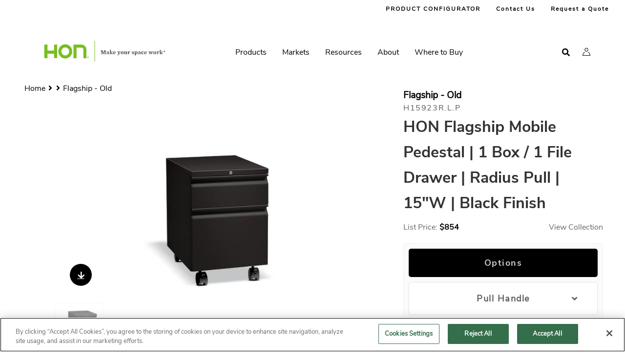

--- FILE ---
content_type: text/html; charset=UTF-8
request_url: https://www.hon.com/file-cabinets-storage/flagship/h15923rlp
body_size: 18562
content:
	
<!DOCTYPE html>
<html lang="en" dir="ltr" prefix="og: https://ogp.me/ns#">
	<head><script type="text/javascript">try { document.__defineGetter__("referrer",function(){return "";}); } catch (exception) {try {Object.defineProperties(document, {referrer:   { get: function() { return ""; } } } );} catch (exception) {} } </script>
			  	  		<!-- OneTrust Cookies Consent Notice start for hon.com -->
				<script  id="hon-one-trust-cookie-script" class="hon-one-trust-cookie-script" type="text/javascript" src="https://cdn.cookielaw.org/consent/de6d602f-036d-48f6-b9fc-e071ed230a17/OtAutoBlock.js"></script>
		<script  src="https://cdn.cookielaw.org/scripttemplates/otSDKStub.js" type="text/javascript" charset="UTF-8" data-domain-script="de6d602f-036d-48f6-b9fc-e071ed230a17"></script>
		<!-- OneTrust Cookies Consent Notice end for hon.com -->
	      
				
		
	<!-- Preconnect to important origins -->
    <link rel="preconnect" href="https://fonts.googleapis.com" crossorigin>
    <link rel="preconnect" href="https://cdnjs.cloudflare.com" crossorigin>

		<!-- Preload NunitoSans Font -->
    <link rel="preload" href="https://fonts.googleapis.com/css2?family=Nunito+Sans&display=swap" as="style" onload="this.onload=null;this.rel='stylesheet'"/>

		<!-- Preload NunitoSans CSS -->
		<link rel="preload" href="//cdnjs.cloudflare.com/ajax/libs/font-awesome/5.15.4/css/solid.min.css" as="style" onload="this.onload=null;this.rel='stylesheet'">
    <noscript><link rel="stylesheet" href="//cdnjs.cloudflare.com/ajax/libs/font-awesome/5.15.4/css/solid.min.css"></noscript>
    <link rel="preload" href="//cdnjs.cloudflare.com/ajax/libs/font-awesome/5.15.4/css/fontawesome.min.css" as="style" onload="this.onload=null;this.rel='stylesheet'">
    <noscript><link rel="stylesheet" href="//cdnjs.cloudflare.com/ajax/libs/font-awesome/5.15.4/css/fontawesome.min.css"></noscript>
    <link rel="preload" href="//cdnjs.cloudflare.com/ajax/libs/font-awesome/5.15.4/css/brands.min.css" as="style" onload="this.onload=null;this.rel='stylesheet'">
    <noscript><link rel="stylesheet" href="//cdnjs.cloudflare.com/ajax/libs/font-awesome/5.15.4/css/brands.min.css"></noscript>

	<link rel="apple-touch-icon" sizes="57x57" href="/themes/custom/hon_theme/favicons/apple-touch-icon-57x57.png">
	<link rel="apple-touch-icon" sizes="60x60" href="/themes/custom/hon_theme/favicons/apple-touch-icon-60x60.png">
	<link rel="apple-touch-icon" sizes="72x72" href="/themes/custom/hon_theme/favicons/apple-touch-icon-72x72.png">
	<link rel="apple-touch-icon" sizes="76x76" href="/themes/custom/hon_theme/favicons/apple-touch-icon-76x76.png">
	<link rel="apple-touch-icon" sizes="114x114" href="/themes/custom/hon_theme/favicons/apple-touch-icon-114x114.png">
	<link rel="apple-touch-icon" sizes="120x120" href="/themes/custom/hon_theme/favicons/apple-touch-icon-120x120.png">
	<link rel="apple-touch-icon" sizes="144x144" href="/themes/custom/hon_theme/favicons/apple-touch-icon-144x144.png">
	<link rel="apple-touch-icon" sizes="152x152" href="/themes/custom/hon_theme/favicons/apple-touch-icon-152x152.png">
	<link rel="apple-touch-icon" sizes="180x180" href="/themes/custom/hon_theme/favicons/apple-touch-icon-180x180.png">
	<link rel="icon" type="image/png" href="/themes/custom/hon_theme/favicons/android-chrome-192x192.png" sizes="192x192">

	<link rel="preload" href="/themes/custom/hon_theme/fonts/nunito-sans-v6-latin/nunito-sans-v6-latin-700.woff2" as="font" crossorigin>
	<link rel="preload" href="/themes/custom/hon_theme/fonts/nunito-sans-v6-latin/nunito-sans-v6-latin-regular.woff2" as="font" crossorigin>

	
	<meta charset="utf-8" />
<meta name="description" content="HON Flagship Mobile Pedestal | 1 Box / 1 File Drawer | Radius Pull | 15&quot;W | Black Finish" />
<meta name="robots" content="index, follow" />
<link rel="canonical" href="https://www.hon.com/file-cabinets-storage/flagship/h15923rlp" />
<meta property="og:site_name" content="HON" />
<meta property="og:type" content="website" />
<meta property="og:url" content="https://www.hon.com/file-cabinets-storage/flagship/h15923rlp" />
<meta property="og:description" content="HON Flagship Mobile Pedestal | 1 Box / 1 File Drawer | Radius Pull | 15&quot;W | Black Finish" />
<meta property="og:image:alt" content="HON Flagship Mobile Pedestal | 1 Box / 1 File Drawer | Radius Pull | 15&quot;W | Black Finish" />
<meta name="Generator" content="Drupal 10 (https://www.drupal.org)" />
<meta name="MobileOptimized" content="width" />
<meta name="HandheldFriendly" content="true" />
<meta name="viewport" content="width=device-width, initial-scale=1.0" />
<script data-cfasync="false" type="text/javascript" id="vwoCode">
      window.VWO = window.VWO || [];
      window.VWO.init = window.VWO.init || function(state) { window.VWO.consentState = state; };

      function getOptanonConsentIntType() {
        var name = 'OptanonConsent=';
        var decodedCookie = decodeURIComponent(document.cookie);
        var ca = decodedCookie.split(';');
        for (var i = 0; i < ca.length; i++) {
          var c = ca[i].trim();
          if (c.indexOf(name) === 0) {
            var cookieValue = c.substring(name.length);
            var params = cookieValue.split('&');
            for (var j = 0; j < params.length; j++) {
              var pair = params[j].split('=');
              if (pair[0] === 'intType') {
                return pair[1];
              }
            }
          }
        }
        return null;
      }

      function getC0004ValueFromOptanonConsent() {
        var name = 'OptanonConsent=';
        var decodedCookie = decodeURIComponent(document.cookie);
        var ca = decodedCookie.split(';');
        for (var i = 0; i < ca.length; i++) {
          var c = ca[i].trim();
          if (c.indexOf(name) === 0) {
            var cookieValue = c.substring(name.length);
            var params = cookieValue.split('&');
            for (var j = 0; j < params.length; j++) {
              var pair = params[j].split('=');
              if (pair[0] === 'groups') {
                var groups = pair[1].split(',');
                for (var k = 0; k < groups.length; k++) {
                  var groupPair = groups[k].split(':');
                  if (groupPair[0] === 'C0004') {
                    return groupPair[1];
                  }
                }
              }
            }
          }
        }
        return null;
      }

      var consentStatus = getOptanonConsentIntType();
      if (consentStatus === '1' || consentStatus === '4' || (consentStatus === '6' && getC0004ValueFromOptanonConsent() === '1')) {
        window.VWO.init(1);
      }
      else if (consentStatus === '2' || consentStatus === '5' || (consentStatus === '6' && getC0004ValueFromOptanonConsent() !== '1')) {
        window.VWO.init(3);
      }
      else {
        window.VWO.init(2);
      }
      window._vwo_code || (function () {
      var account_id=1084602,
      version=2.1,
      settings_tolerance=2000,
      hide_element='body',
      hide_element_style='opacity:0 !important;filter:alpha(opacity=0) !important;background:none !important',
      /* DO NOT EDIT BELOW THIS LINE */
      f=false,w=window,d=document,v=d.querySelector('#vwoCode'),cK='_vwo_'+account_id+'_settings',cc={};try{var c=JSON.parse(localStorage.getItem('_vwo_'+account_id+'_config'));cc=c&&typeof c==='object'?c:{}}catch(e){}var stT=cc.stT==='session'?w.sessionStorage:w.localStorage;code={use_existing_jquery:function(){return typeof use_existing_jquery!=='undefined'?use_existing_jquery:undefined},library_tolerance:function(){return typeof library_tolerance!=='undefined'?library_tolerance:undefined},settings_tolerance:function(){return cc.sT||settings_tolerance},hide_element_style:function(){return'{'+(cc.hES||hide_element_style)+'}'},hide_element:function(){if(performance.getEntriesByName('first-contentful-paint')[0]){return''}return typeof cc.hE==='string'?cc.hE:hide_element},getVersion:function(){return version},finish:function(e){if(!f){f=true;var t=d.getElementById('_vis_opt_path_hides');if(t)t.parentNode.removeChild(t);if(e)(new Image).src='https://dev.visualwebsiteoptimizer.com/ee.gif?a='+account_id+e}},finished:function(){return f},addScript:function(e){var t=d.createElement('script');t.type='text/javascript';if(e.src){t.src=e.src}else{t.text=e.text}d.getElementsByTagName('head')[0].appendChild(t)},load:function(e,t){var i=this.getSettings(),n=d.createElement('script'),r=this;t=t||{};if(i){n.textContent=i;d.getElementsByTagName('head')[0].appendChild(n);if(!w.VWO||VWO.caE){stT.removeItem(cK);r.load(e)}}else{var o=new XMLHttpRequest;o.open('GET',e,true);o.withCredentials=!t.dSC;o.responseType=t.responseType||'text';o.onload=function(){if(t.onloadCb){return t.onloadCb(o,e)}if(o.status===200){_vwo_code.addScript({text:o.responseText})}else{_vwo_code.finish('&e=loading_failure:'+e)}};o.onerror=function(){if(t.onerrorCb){return t.onerrorCb(e)}_vwo_code.finish('&e=loading_failure:'+e)};o.send()}},getSettings:function(){try{var e=stT.getItem(cK);if(!e){return}e=JSON.parse(e);if(Date.now()>e.e){stT.removeItem(cK);return}return e.s}catch(e){return}},init:function(){if(d.URL.indexOf('__vwo_disable__')>-1)return;var e=this.settings_tolerance();w._vwo_settings_timer=setTimeout(function(){_vwo_code.finish();stT.removeItem(cK)},e);var t;if(this.hide_element()!=='body'){t=d.createElement('style');var i=this.hide_element(),n=i?i+this.hide_element_style():'',r=d.getElementsByTagName('head')[0];t.setAttribute('id','_vis_opt_path_hides');v&&t.setAttribute('nonce',v.nonce);t.setAttribute('type','text/css');if(t.styleSheet)t.styleSheet.cssText=n;else t.appendChild(d.createTextNode(n));r.appendChild(t)}else{t=d.getElementsByTagName('head')[0];var n=d.createElement('div');n.style.cssText='z-index: 2147483647 !important;position: fixed !important;left: 0 !important;top: 0 !important;width: 100% !important;height: 100% !important;background: white !important;';n.setAttribute('id','_vis_opt_path_hides');n.classList.add('_vis_hide_layer');t.parentNode.insertBefore(n,t.nextSibling)}var o='https://dev.visualwebsiteoptimizer.com/j.php?a='+account_id+'&u='+encodeURIComponent(d.URL)+'&vn='+version;if(w.location.search.indexOf('_vwo_xhr')!==-1){this.addScript({src:o})}else{this.load(o+'&x=true')}}};w._vwo_code=code;code.init();})()</script>
<script type="application/ld+json">{
    "@context": "https://schema.org",
    "@graph": [
        {
            "@type": "Product",
            "name": "HON Flagship Mobile Pedestal | 1 Box / 1 File Drawer | Radius Pull | 15\u0022W | Black Finish",
            "description": "HON Flagship Mobile Pedestal | 1 Box / 1 File Drawer | Radius Pull | 15\u0022W | Black Finish",
            "image": {
                "@type": "ImageObject",
                "representativeOfPage": "True",
                "url": "https://res.cloudinary.com/hni-corporation/image/upload/v1584049153/HON/Filing%20and%20Storage/Flagship/HON-Flagship-H15923R.L.P-045-001.tiff",
                "width": "200",
                "height": "200"
            },
            "sku": "H15923R.L.P",
            "brand": {
                "@type": "Brand",
                "@id": "HON",
                "name": "HON Company",
                "url": "https://www.hon.com",
                "logo": {
                    "@type": "ImageObject",
                    "url": "http://honcompanyd8.prod.acquia-sites.com/themes/custom/hon_theme/logo.svg",
                    "width": "100",
                    "height": "100"
                }
            },
            "aggregateRating": {
                "@type": "AggregateRating",
                "ratingValue": "5",
                "ratingCount": "5",
                "bestRating": "5",
                "worstRating": "1"
            }
        }
    ]
}</script>
<meta property="og:image" content="https://res.cloudinary.com/hni-corporation/image/upload/d_HON:Brand:Icons:HON_Icon_Outlines_HON-Icon-Gallery-001.png/f_auto,q_auto/w_1200,h_627,c_pad/v1768953903/HON/Filing%20and%20Storage/Flagship/HON-Flagship-H15923R.L.P-045-001.jpg" />
<meta property="og:title" content="Flagship - Old | H15923R.L.P" />
<link rel="icon" href="/themes/custom/hon_theme/favicon.ico" type="image/vnd.microsoft.icon" />


					<title>H15923R.L.P | HON Office Furniture</title>
				<link rel="stylesheet" media="all" href="/core/assets/vendor/jquery.ui/themes/base/core.css?t7j3ra" />
<link rel="stylesheet" media="all" href="/core/assets/vendor/jquery.ui/themes/base/autocomplete.css?t7j3ra" />
<link rel="stylesheet" media="all" href="/core/assets/vendor/jquery.ui/themes/base/menu.css?t7j3ra" />
<link rel="stylesheet" media="all" href="/core/themes/stable9/css/core/components/progress.module.css?t7j3ra" />
<link rel="stylesheet" media="all" href="/core/themes/stable9/css/core/components/ajax-progress.module.css?t7j3ra" />
<link rel="stylesheet" media="all" href="/core/themes/stable9/css/core/components/autocomplete-loading.module.css?t7j3ra" />
<link rel="stylesheet" media="all" href="/core/themes/stable9/css/system/components/align.module.css?t7j3ra" />
<link rel="stylesheet" media="all" href="/core/themes/stable9/css/system/components/fieldgroup.module.css?t7j3ra" />
<link rel="stylesheet" media="all" href="/core/themes/stable9/css/system/components/container-inline.module.css?t7j3ra" />
<link rel="stylesheet" media="all" href="/core/themes/stable9/css/system/components/clearfix.module.css?t7j3ra" />
<link rel="stylesheet" media="all" href="/core/themes/stable9/css/system/components/details.module.css?t7j3ra" />
<link rel="stylesheet" media="all" href="/core/themes/stable9/css/system/components/hidden.module.css?t7j3ra" />
<link rel="stylesheet" media="all" href="/core/themes/stable9/css/system/components/item-list.module.css?t7j3ra" />
<link rel="stylesheet" media="all" href="/core/themes/stable9/css/system/components/js.module.css?t7j3ra" />
<link rel="stylesheet" media="all" href="/core/themes/stable9/css/system/components/nowrap.module.css?t7j3ra" />
<link rel="stylesheet" media="all" href="/core/themes/stable9/css/system/components/position-container.module.css?t7j3ra" />
<link rel="stylesheet" media="all" href="/core/themes/stable9/css/system/components/reset-appearance.module.css?t7j3ra" />
<link rel="stylesheet" media="all" href="/core/themes/stable9/css/system/components/resize.module.css?t7j3ra" />
<link rel="stylesheet" media="all" href="/core/themes/stable9/css/system/components/system-status-counter.css?t7j3ra" />
<link rel="stylesheet" media="all" href="/core/themes/stable9/css/system/components/system-status-report-counters.css?t7j3ra" />
<link rel="stylesheet" media="all" href="/core/themes/stable9/css/system/components/system-status-report-general-info.css?t7j3ra" />
<link rel="stylesheet" media="all" href="/core/themes/stable9/css/system/components/tablesort.module.css?t7j3ra" />
<link rel="stylesheet" media="all" href="/modules/custom/hon_auth_exp_protected_content/css/protectedContent.css?t7j3ra" />
<link rel="stylesheet" media="all" href="/modules/custom/hon_top_search_results/css/hon_unified_anonymous.css?t7j3ra" />
<link rel="stylesheet" media="all" href="/core/assets/vendor/jquery.ui/themes/base/theme.css?t7j3ra" />
<link rel="stylesheet" media="all" href="/modules/contrib/better_exposed_filters/css/better_exposed_filters.css?t7j3ra" />
<link rel="stylesheet" media="all" href="/modules/custom/hni_chatbot/css/compiled/hni_chatbot.css?t7j3ra" />
<link rel="stylesheet" media="all" href="/modules/custom/hni_permission_groups/css/hni-permission-groups-dependency.css?t7j3ra" />
<link rel="stylesheet" media="all" href="/modules/custom/hon_sku_page/css/compiled/node--sku-page.css?t7j3ra" />
<link rel="stylesheet" media="all" href="/modules/custom/hon_sku_page/css/compiled/sku_details_typicals_tab.css?t7j3ra" />
<link rel="stylesheet" media="all" href="/modules/custom/hon_sku_page/css/compiled/sku_detail_warranty_tab.css?t7j3ra" />
<link rel="stylesheet" media="all" href="/modules/custom/hon_sku_page/css/compiled/sku_detail_specifications_tab.css?t7j3ra" />
<link rel="stylesheet" media="all" href="/modules/custom/hon_sku_page/css/compiled/sku_detail_product_video_tab.css?t7j3ra" />
<link rel="stylesheet" media="all" href="/modules/custom/hon_sku_page/css/compiled/sku_detail_product_resources_tab.css?t7j3ra" />
<link rel="stylesheet" media="all" href="/modules/custom/hon_sku_page/css/compiled/sku_detail_function_tab_contents.css?t7j3ra" />
<link rel="stylesheet" media="all" href="/modules/custom/hon_sku_page/css/compiled/sku_detail_components_tab_contents.css?t7j3ra" />
<link rel="stylesheet" media="all" href="/modules/custom/hon_sku_page/css/compiled/sku_sbm_options.css?t7j3ra" />
<link rel="stylesheet" media="all" href="/modules/custom/hon_sku_page/css/compiled/sku_product_info_section.css?t7j3ra" />
<link rel="stylesheet" media="all" href="/modules/custom/hon_sku_page/css/compiled/node--sku.css?t7j3ra" />
<link rel="stylesheet" media="all" href="/modules/contrib/improved_multi_select/css/improved_multi_select.css?t7j3ra" />
<link rel="stylesheet" media="all" href="/modules/contrib/paragraphs/css/paragraphs.unpublished.css?t7j3ra" />
<link rel="stylesheet" media="all" href="/modules/contrib/search_api_autocomplete/css/search_api_autocomplete.css?t7j3ra" />
<link rel="stylesheet" media="all" href="//cdnjs.cloudflare.com/ajax/libs/font-awesome/5.15.4/css/solid.min.css" />
<link rel="stylesheet" media="all" href="//cdnjs.cloudflare.com/ajax/libs/font-awesome/5.15.4/css/fontawesome.min.css" />
<link rel="stylesheet" media="all" href="//cdnjs.cloudflare.com/ajax/libs/font-awesome/5.15.4/css/brands.min.css" />
<link rel="stylesheet" media="all" href="https://fonts.googleapis.com/css2?family=Nunito+Sans&amp;display=swap" />
<link rel="stylesheet" media="all" href="/themes/custom/hon_theme/fonts/NunitoSans.css?t7j3ra" />
<link rel="stylesheet" media="all" href="/themes/custom/hon_theme/css/styles.css?t7j3ra" />
<link rel="stylesheet" media="all" href="/sites/honcom/files/asset_injector/css/animated_hero_button_fix-8d790596efb08a7ceeeabc0a4955e1b7.css?t7j3ra" />
<link rel="stylesheet" media="all" href="/sites/honcom/files/asset_injector/css/auto_logout-1e36735de1016da8748197d7def86a63.css?t7j3ra" />
<link rel="stylesheet" media="all" href="/sites/honcom/files/asset_injector/css/hide_account_icon-ba1d92b34c96343f5bb2f7479bf49a41.css?t7j3ra" />
<link rel="stylesheet" media="all" href="/sites/honcom/files/asset_injector/css/hide_series_byo_display-33bcd4a9b881396b796b10e94736a140.css?t7j3ra" />
<link rel="stylesheet" media="all" href="/sites/honcom/files/asset_injector/css/hide_taxonomy_display-7fb5aba681bc7c7e42a4769d5d23382e.css?t7j3ra" />
<link rel="stylesheet" media="all" href="/sites/honcom/files/asset_injector/css/release_java_mixed_media_close_button_fix-0e089e9b32b1f7ffdb0ebdfae7e32672.css?t7j3ra" />
<link rel="stylesheet" media="all" href="/sites/honcom/files/asset_injector/css/release_macchiato_planning_typicals_view_all_button_fix-92b568b9ad27959ca1c84a5c2dfaeaa3.css?t7j3ra" />
<link rel="stylesheet" media="all" href="/sites/honcom/files/asset_injector/css/release_macchiato_series_product_info_videos_mobile_spacing_fix-70698d77296859468ae71ab31a8c5c82.css?t7j3ra" />
<link rel="stylesheet" media="all" href="/sites/honcom/files/asset_injector/css/release_macchiato_swiper_wrapper_z_index_fix-8cf23d4e675047e641dbb1b66e100968.css?t7j3ra" />

		<script type="application/json" data-drupal-selector="drupal-settings-json">{"path":{"baseUrl":"\/","pathPrefix":"","currentPath":"node\/106756","currentPathIsAdmin":false,"isFront":false,"currentLanguage":"en"},"pluralDelimiter":"\u0003","suppressDeprecationErrors":true,"gtag":{"tagId":"","consentMode":false,"otherIds":[],"events":[],"additionalConfigInfo":[]},"ajaxPageState":{"libraries":"[base64]","theme":"hon_theme","theme_token":null},"ajaxTrustedUrl":{"\/hon-persistent-search":true},"gtm":{"tagId":null,"settings":{"data_layer":"dataLayer","include_environment":false},"tagIds":["GTM-M89CHZW"]},"bu":{"_core":{"default_config_hash":"mkkydSj6A-N-M0W2yiLrxxfrekRWbH3xPGtmi7-h0fE"},"notify_ie":11,"notify_firefox":1,"notify_opera":1,"notify_safari":1,"notify_chrome":1,"insecure":false,"unsupported":false,"mobile":false,"visibility_type":"hide","visibility_pages":"admin\/*","source":"\/\/browser-update.org\/update.min.js","show_source":"","position":"top","text_override":"{brow_name} is no longer supported by hon.com. Please update or download a new browser such as: \u003Ca href=\u0022https:\/\/www.google.com\/chrome\/browser\/desktop\/\u0022\u003EChrome\u003C\/a\u003E, \u003Ca href=\u0022https:\/\/www.mozilla.org\/firefox\/new\u0022\u003EFirefox\u003C\/a\u003E, or \u003Ca href=\u0022https:\/\/www.microsoft.com\/edge\u0022\u003EEdge\u003C\/a\u003E.","reminder":null,"reminder_closed":null,"new_window":true,"url":"","no_close":true,"test_mode":false},"hni_chatbot":{"enabled":true,"augmented_search_enabled":true,"timberling_url":"https:\/\/timberling.hnicorp.com\/api\/chat\/timberling","ai_summary_dom_element":"ai-summary-container","show_ai_chat_summary":true,"response_character_limit":500,"show_chat_suggestions_in_summary":false,"number_of_words_to_prompt":3,"ai_summary_container_style":{"height":"600px","maxWidth":"90vw","maxHeight":"90vh","minWidth":"300px","minHeight":"400px"},"default_open":false,"user_id":"USER_DXPGUID","use_light_theme_only":true,"user_data":{"is_authenticated":false,"username":"","email":"","dxp_guid":""}},"improved_multi_select":{"selectors":["form#taxonomy-term-auth-permission-groups-form select#edit-field-auth-customer-name","form#taxonomy-term-auth-permission-groups-form select#edit-field-auth-comm-attributes","form#taxonomy-term-auth-permission-groups-form select#edit-field-auth-dealer-roles","form#taxonomy-term-auth-permission-groups-form select#edit-field-auth-dealer-partner","form#taxonomy-term-auth-permission-groups-form select#edit-field-auth-user-roles","form#taxonomy-term-auth-permission-groups-form select#edit-field-auth-user-attributes","form#media-cloudinary-media-asset-edit-form select#edit-field-auth-permission-groups","form#media-cloudinary-media-asset-add-form select#edit-field-auth-permission-groups","form#node-faq-form select#edit-field-permission-groups","form#node-faq-edit-form select#edit-field-permission-groups","form#node-insight-form select#edit-field-permission-groups","form#node-insight-edit-form select#edit-field-permission-groups","form#node-component-page-form select#edit-field-permission-groups","form#node-component-page-edit-form select#edit-field-permission-groups","form#node-finishes-form select#edit-field-permission-groups","form#node-finishes-edit-form select#edit-field-permission-groups","form#node-design-symbols-form select#edit-field-permission-groups","form#node-design-symbols-edit-form select#edit-field-permission-groups","form#node-planning-typical-form select#edit-field-permission-groups","form#node-planning-typical-edit-form select#edit-field-permission-groups","form#node-inspiration-form select#edit-field-permission-groups","form#node-inspiration-edit-form select#edit-field-permission-groups","form#node-designer-and-partner-form select#edit-field-permission-groups","form#node-designer-and-partner-edit-form select#edit-field-permission-groups","form#node-configurator-product-form select#edit-field-permission-groups","form#node-configurator-product-edit-form select#edit-field-permission-groups","form#node-client-story-page-form select#edit-field-permission-groups","form#node-client-story-page-edit-form select#edit-field-permission-groups","form#node-product-list-detail-form select#edit-field-permission-groups","form#node-product-list-detail-edit-form select#edit-field-permission-groups","form#node-product-details-form select#edit-field-permission-groups","form#node-product-details-edit-form select#edit-field-permission-groups","form#node-phat-page-edit-form .field-group-tab.restricted_assets_wrapper .field--name-field-permission-groups select","form#node-phat-page-edit-form select.form-element--type-select-multiple[name^=\u0027field_phat_row\u0027]","form#node-phat-page-edit-form select#edit-field-permission-groups","form#node-phat-page-form select#edit-field-permission-groups","select#edit-marxent-configurator-permissions--2","form#node-permissioned-content-tile-edit-form select#edit-field-permission-groups","form#node-permissioned-content-tile-form select#edit-field-permission-groups"],"filtertype":"partial","placeholder_text":"","orderable":false,"js_regex":false,"groupresetfilter":false,"remove_required_attr":false,"buttontext_add":"\u003E Add","buttontext_addall":"\u00bb Add all","buttontext_del":"\u003C Remove","buttontext_delall":"\u00ab Remove all","buttontext_moveup":"Move up","buttontext_movedown":"Move down"},"vwo":{"id":1084602,"timeout_library":2500,"timeout_setting":2000,"usejquery":"false","testnull":null},"hni_cloudinary_media_library":{"uriPath":"\/hni_cloudinary\/asset","accountCredentials":"","authenticationSignature":"","timestamp":1768953903,"triggerId":"media-library-test"},"typeahead":{"callback":{"all":"\/search_api_autocomplete\/autocomplete?q=","products":"\/search_api_autocomplete\/autocomplete_products?q=","pages":"\/search_api_autocomplete\/autocomplete_pages?q=","literature":"\/search_api_autocomplete\/autocomplete_literature?q=","media":"\/search_api_autocomplete\/autocomplete_media?q=","symbols":"\/search_api_autocomplete\/autocomplete_design_symbols?q=","planning_typicals":"\/search_api_autocomplete\/autocomplete_planning_typicals?q=","fabrics":"\/api\/auth\/one-material-search\/search\/autocomplete?searchTerm=","finishes":"\/search_api_autocomplete\/autocomplete_finishes?q="}},"currentUser":{"isLoggedIn":false},"hon_theme":{"fallback_image":"HON:Brand:Icons:HON_Icon_Outlines_HON-Icon-Gallery-001.png","aug_search_enabled":true,"number_of_words_to_prompt":3},"hon_cpg":{"assets":[{"publicId":"HON\/Filing and Storage\/Flagship\/HON-Flagship-H15923R.L.P-045-001","mediaType":"image","mediaId":"14046"}],"spinset_settings":null,"award_overlay_id":""},"sku_product_info_react":1,"sku_page_id":"106756","tooltips":null,"search_api_autocomplete":{"hon_sku_search":{"auto_submit":true}},"hni_ofc_desk":{"base_url":"https:\/\/connectapi.ofcdesk.com\/api\/LibraryContent\/Download\/","token_url":"https:\/\/connectapi.ofcdesk.com\/token","request_dl_url":"https:\/\/connectapi.ofcdesk.com\/api\/LibraryContent\/RequestDownloadAll","dl_package_url":"https:\/\/connectapi.ofcdesk.com\/api\/LibraryContent\/DownloadPackage\/","search_url":"https:\/\/connectapi.ofcdesk.com\/api\/Search\/Products","request_all_dl":"https:\/\/connectapi.ofcdesk.com\/api\/LibraryContent\/RequestDownloadPackage"},"onetrust_additional_cookies":{"C0002":{"exactMatches":["_ce.clock_data","_ce.s","_CEFT","s_sq","_ga"],"regexPatterns":["^_ce","^_ga","^cebs"]},"C0003":{"exactMatches":["_pin_unauth","___utmvc"],"regexPatterns":["^_pin_","^hni_","^hon_","^asi"]},"C0004":{"exactMatches":["__ar_v4","_vwo_ds","_vwo_sn","_fbp","_fbc"],"regexPatterns":["^_fbp","^_fbc","^_vwo","^__adroll","^__ar_v","^_vwo","^visitor_id","^__ar_v","^_vis_"]},"C0005":{"exactMatches":["_pinterest_ct_ua"],"regexPatterns":["^_pinterest_"]}},"is_onetrust_additional_cleanup":1,"default_piCId":"50003","default_piAId":"787183","pardot_host_name":"pi.pardot.com","ajax":[],"user":{"uid":0,"permissionsHash":"9729996da9d8399f39fd912e5ef040b0d592de829ed438182ac521ce9381183c"}}</script>
<script src="/sites/honcom/files/js/js_UDTqcnR376qFKbbnuFtT_W4kd0Q0E5ONH-nBCt_B2Ws.js?scope=header&amp;delta=0&amp;language=en&amp;theme=hon_theme&amp;include=[base64]"></script>
<script src="/modules/contrib/google_tag/js/gtag.js?t7j3ra"></script>
<script src="/modules/contrib/google_tag/js/gtm.js?t7j3ra"></script>

			</head>
	<body class="body-sidebars-none alias--file-cabinets-storage-flagship-h15923rlp nodetype--sku_page logged-out multinav-off">
		<div id="skip">
			<a class="visually-hidden focusable skip-link" href="#content">
				Skip to content
			</a>
		</div>
				<div class="multinav-bar-wrapper"></div>
				<noscript><iframe src="https://www.googletagmanager.com/ns.html?id=GTM-M89CHZW"
                  height="0" width="0" style="display:none;visibility:hidden"></iframe></noscript>

		  <div class="dialog-off-canvas-main-canvas" data-off-canvas-main-canvas>
    <div  class="page-standard" id="pg__c">

  <!-- ______________________ HEADER _______________________ -->

  <header id="header">
    <div class="cog--mq mq-header">
              <div id="header-region">
            <div class="region region-header">
    
<div class="menu--purchase-ready">
    

                                                        
                        
                                                                                                    
                        
                                                                                                    
                        
                                                    
        <div class="menu--purchase-ready-content" >
        <div class="menu--purchase-ready-content--tabs">
                    </div>
        <div class="menu--purchase-ready-content--links">
                                                <a  style="color:#000000; background-color:" href="/configurator">PRODUCT CONFIGURATOR</a>
                                                                <a  style="color:#000000; background-color:" href="/customer-support/contact-customer-support">Contact Us</a>
                                                                <a  style="color:#000000; background-color:" href="/form/request-quote">Request a Quote
                        <span style="margin-left:2px"  class="request-quote-header-link-inner-wrapper__qty"></span>
                    </a>
                                    </div>
    </div>
</div>
<div class="menu--top-menu default-top-menu">
    <div class="menu--top-menu--main-links">
        
                            <ul class="menu">
                            <li>
                <a href="/find-us/dealer-locator" title="Where to Buy" data-drupal-link-system-path="node/2671">Where to Buy</a>
                            </li>
                    <li>
                <a href="/customer-support/contact-customer-support" title="Contact Us" data-drupal-link-system-path="node/100446">Contact Us</a>
                            </li>
                </ul>
    


    </div>
    <div class="menu--top-menu--search-link">
        <i class="fa fa-search" aria-hidden="true"></i>
    </div>
</div><div id="block-hon-theme-branding" data-block-plugin-id="system_branding_block" class="site-branding block block-system block-system-branding-block">
    
        
                <a href="/" title="Home" rel="home" class="logo">
        <picture>
          <source srcset="/themes/custom/hon_theme/logo.svg"
            media="(max-width: 1023px)">
          <img src="/themes/custom/hon_theme/horizontal_logo.svg" alt="Home"/>
        </picture>
        </a>
        </div>


<nav aria-label="Main Navigation"  id="block-hon-theme-main-menu" data-block-plugin-id="system_menu_block:main" class="block block-menu navigation block-system-menublock menu--main">
            
    <div class="mobile_menu purchase-ready-moble-menu">
        <i class="fa fa-bars pr-bars" aria-hidden="true"></i>
        <i class="fa fa-times pr-times" aria-hidden="true"></i>
    </div>
        
<div class='menu-container mobile-slide-menu'>
      <div class="mobile-top-menu">
      
<div class="menu--top-menu default-top-menu">
    <div class="menu--top-menu--main-links">
        
                            <ul class="menu">
                            <li>
                <a href="/find-us/dealer-locator" title="Where to Buy" data-drupal-link-system-path="node/2671">Where to Buy</a>
                            </li>
                    <li>
                <a href="/customer-support/contact-customer-support" title="Contact Us" data-drupal-link-system-path="node/100446">Contact Us</a>
                            </li>
                </ul>
    


    </div>
    <div class="menu--top-menu--search-link">
        <i class="fa fa-search" aria-hidden="true"></i>
    </div>
</div>
    </div>
  
  <ul class="menu menu-level-0" >
                                            <li class="menu-item menu-item--expanded">
                                                          

<div class="menu-item--menu-level-0--content"  class="menu_link_content menu-link-contentmain view-mode-parent-menu-link">
            <div class="menu-level-0--main-link-area">
            <div class="menu-item--menu-level-0--teaser-image">
                
            </div>

            <div class="menu-item-teaser">
                <label class="honcom-hidden">Products</label>
                <span>Products</span>
            </div>
            <i class="menu-right-chevron fa fa-chevron-right" aria-hidden="true"></i>
        </div>
    
    <div class="menu-item--child-content">
        <div class="menu-item--child-content__title-area">
            <div class="dropdown-back-btn">
                <i class="fa fa-chevron-left" aria-hidden="true"></i>
            </div>
                    </div>

                    
<div class='menu-container '>
  
  <ul class="menu menu-level-1" >
                                            <li class="menu-item">
                                                          
<div  class="menu_link_content menu-link-contentmain view-mode-link-list">
  <div>
              <div class="link-list-header">
                  Chairs
              </div>
            <a href="">
      
    </a>
              <ul class="link-list-container">
      <li class="link-list-child"><a href="/chairs/task-chairs">Task</a></li>
      <li class="link-list-child"><a href="/chairs/executive-conference-chairs">Executive &amp; Conference</a></li>
      <li class="link-list-child"><a href="/chairs/guest-chairs">Guest</a></li>
      <li class="link-list-child"><a href="/chairs/stools-multipurpose-chairs">Stools &amp; Multi-Purpose</a></li>
      <li class="link-list-child"><a href="/chairs/stacking-nesting-chairs">Stacking &amp; Nesting</a></li>
      <li class="link-list-child"><a href="/chairs/lounge-chairs">Lounge</a></li>
  </ul>
      </div>
</div>

                                </li>
                                                      <li class="menu-item">
                                                          
<div  class="menu_link_content menu-link-contentmain view-mode-link-list">
  <div>
              <div class="link-list-header">
                  Workspaces
              </div>
            <a href="">
      
    </a>
              <ul class="link-list-container">
      <li class="link-list-child"><a href="/cubicles/cubicles">Cubicles</a></li>
      <li class="link-list-child"><a href="/desks/desks">Desks</a></li>
      <li class="link-list-child"><a href="/workspaces/private-office">Private Office</a></li>
      <li class="link-list-child"><a href="/workspaces/benching">Benching</a></li>
      <li class="link-list-child"><a href="/desks/adjustable-height-desks">Height-Adjustable</a></li>
      <li class="link-list-child"><a href="/workspaces/screens-acoustics">Screens </a></li>
  </ul>
      </div>
</div>

                                </li>
                                                      <li class="menu-item">
                                                          
<div  class="menu_link_content menu-link-contentmain view-mode-link-list">
  <div>
              <div class="link-list-header">
                  Filing
              </div>
            <a href="">
      
    </a>
              <ul class="link-list-container">
      <li class="link-list-child"><a href="/filing/pedestals">Pedestals</a></li>
      <li class="link-list-child"><a href="/file-cabinets-storage/lateral-file-cabinets">Lateral Files</a></li>
      <li class="link-list-child"><a href="/file-cabinets-storage/vertical-file-cabinets">Vertical Files</a></li>
      <li class="link-list-child"><a href="/file-cabinets-storage/storage-cabinets">Storage Cabinets</a></li>
      <li class="link-list-child"><a href="/desks/bookcases">Bookcases</a></li>
  </ul>
      </div>
</div>

                                </li>
                                                      <li class="menu-item">
                                                          
<div  class="menu_link_content menu-link-contentmain view-mode-link-list">
  <div>
              <div class="link-list-header">
                  Tables
              </div>
            <a href="">
      
    </a>
              <ul class="link-list-container">
      <li class="link-list-child"><a href="/tables/conference-tables">Conference Tables</a></li>
      <li class="link-list-child"><a href="/tables/training-tables">Training Tables</a></li>
      <li class="link-list-child"><a href="/tables/occasional-tables">Occasional Tables</a></li>
      <li class="link-list-child"><a href="/tables/cafe-tables">Café Tables</a></li>
  </ul>
      </div>
</div>

                                </li>
                                                      <li class="menu-item">
                                                          
<div  class="menu_link_content menu-link-contentmain view-mode-link-list">
  <div>
              <div class="link-list-header">
                  Education
              </div>
            <a href="">
      
    </a>
              <ul class="link-list-container">
      <li class="link-list-child"><a href="/education/education-chairs">Chairs</a></li>
      <li class="link-list-child"><a href="/education/education-desks">Desks</a></li>
      <li class="link-list-child"><a href="/education/education-tables">Tables</a></li>
      <li class="link-list-child"><a href="/education/education-storage">Storage</a></li>
  </ul>
      </div>
</div>

                                </li>
                              </ul>
</div>


        
                            <div class="menu-item--menu-level-0--button-links">
                                                                                                                                    </div>
            </div>
</div>
                                </li>
                                                      <li class="menu-item menu-item--expanded">
                                                          

<div class="menu-item--menu-level-0--content"  class="menu_link_content menu-link-contentmain view-mode-parent-menu-link">
            <div class="menu-level-0--main-link-area">
            <div class="menu-item--menu-level-0--teaser-image">
                
            </div>

            <div class="menu-item-teaser">
                <label class="honcom-hidden">Markets</label>
                <span>Markets</span>
            </div>
            <i class="menu-right-chevron fa fa-chevron-right" aria-hidden="true"></i>
        </div>
    
    <div class="menu-item--child-content">
        <div class="menu-item--child-content__title-area">
            <div class="dropdown-back-btn">
                <i class="fa fa-chevron-left" aria-hidden="true"></i>
            </div>
                    </div>

                    
<div class='menu-container '>
  
  <ul class="menu menu-level-1" >
                                            <li class="menu-item">
                                                          
<div  class="menu_link_content menu-link-contentmain view-mode-link-list">
  <div>
                <a href="">
      
    </a>
              <ul class="link-list-container">
      <li class="link-list-child"><a href="/industry/business-furniture">Business</a></li>
      <li class="link-list-child"><a href="/industry/education-furniture">K-12 Education</a></li>
      <li class="link-list-child"><a href="/higher-learning">Higher Education</a></li>
      <li class="link-list-child"><a href="/industry/government-furniture">Government</a></li>
      <li class="link-list-child"><a href="/industry/evolving-healthcare-solutions">Healthcare</a></li>
      <li class="link-list-child"><a href="/hon-now">HON NOW Quickship</a></li>
  </ul>
      </div>
</div>

                                </li>
                                                      <li class="menu-item">
                                                          
<div class="menu-link-advertisement">
    <p class="menu-link-advertisement-title">
        Product Configurator
    </p>
    <p class="menu-link-advertisement-body">
        Design and customize furniture solutions made for you.
    </p>
            <div>
                                                                                                                                                                                                                                                                                                                                                                                                                                                                                                    <div class="menu-link-advertisement-link">
                        <a href="/configurator">Build Your Own</a>
                    </div>
                                                                                                </div>
    </div>
                                </li>
                              </ul>
</div>


        
                            <div class="menu-item--menu-level-0--button-links">
                                                                                                                                    </div>
            </div>
</div>
                                </li>
                                                      <li class="menu-item menu-item--expanded">
                                                          

<div class="menu-item--menu-level-0--content"  class="menu_link_content menu-link-contentmain view-mode-parent-menu-link">
            <div class="menu-level-0--main-link-area">
            <div class="menu-item--menu-level-0--teaser-image">
                
            </div>

            <div class="menu-item-teaser">
                <label class="honcom-hidden">Resources</label>
                <span>Resources</span>
            </div>
            <i class="menu-right-chevron fa fa-chevron-right" aria-hidden="true"></i>
        </div>
    
    <div class="menu-item--child-content">
        <div class="menu-item--child-content__title-area">
            <div class="dropdown-back-btn">
                <i class="fa fa-chevron-left" aria-hidden="true"></i>
            </div>
                    </div>

                    
<div class='menu-container '>
  
  <ul class="menu menu-level-1" >
                                            <li class="menu-item">
                                                          
<div  class="menu_link_content menu-link-contentmain view-mode-link-list">
  <div>
              <div class="link-list-header">
                  Fabrics &amp; Finishes
              </div>
            <a href="">
      
    </a>
              <ul class="link-list-container">
      <li class="link-list-child"><a href="/fabrics-and-finishes">Overview</a></li>
  </ul>
      </div>
</div>

                                </li>
                                                      <li class="menu-item">
                                                          
<div  class="menu_link_content menu-link-contentmain view-mode-link-list">
  <div>
              <div class="link-list-header">
                  Tools
              </div>
            <a href="">
      
    </a>
              <ul class="link-list-container">
      <li class="link-list-child"><a href="/configurator">Product Configurator</a></li>
      <li class="link-list-child"><a href="/about/virtual-experiences">Virtual Experiences</a></li>
  </ul>
      </div>
</div>

                                </li>
                                                      <li class="menu-item">
                                                          
<div  class="menu_link_content menu-link-contentmain view-mode-link-list">
  <div>
              <div class="link-list-header">
                  Downloads
              </div>
            <a href="">
      
    </a>
              <ul class="link-list-container">
      <li class="link-list-child"><a href="/media-gallery">Images &amp; Videos</a></li>
      <li class="link-list-child"><a href="/literature">Literature</a></li>
      <li class="link-list-child"><a href="/resources/order-management/price-lists">Price Lists</a></li>
      <li class="link-list-child"><a href="/digital-catalog">Digital Catalog</a></li>
  </ul>
      </div>
</div>

                                </li>
                                                      <li class="menu-item">
                                                          
<div  class="menu_link_content menu-link-contentmain view-mode-link-list">
  <div>
              <div class="link-list-header">
                  Design
              </div>
            <a href="">
      
    </a>
              <ul class="link-list-container">
      <li class="link-list-child"><a href="/design-resources/planning-typicals">Planning Typicals</a></li>
      <li class="link-list-child"><a href="/design-symbols">Design Symbols</a></li>
  </ul>
      </div>
</div>

                                </li>
                              </ul>
</div>


        
                            <div class="menu-item--menu-level-0--button-links">
                                                                                                                                    </div>
            </div>
</div>
                                </li>
                                                      <li class="menu-item menu-item--expanded">
                                                          

<div class="menu-item--menu-level-0--content"  class="menu_link_content menu-link-contentmain view-mode-parent-menu-link">
            <div class="menu-level-0--main-link-area">
            <div class="menu-item--menu-level-0--teaser-image">
                
            </div>

            <div class="menu-item-teaser">
                <label class="honcom-hidden">About</label>
                <span>About</span>
            </div>
            <i class="menu-right-chevron fa fa-chevron-right" aria-hidden="true"></i>
        </div>
    
    <div class="menu-item--child-content">
        <div class="menu-item--child-content__title-area">
            <div class="dropdown-back-btn">
                <i class="fa fa-chevron-left" aria-hidden="true"></i>
            </div>
                    </div>

                    
<div class='menu-container '>
  
  <ul class="menu menu-level-1" >
                                            <li class="menu-item">
                                                          
<div  class="menu_link_content menu-link-contentmain view-mode-link-list">
  <div>
                <a href="">
      
    </a>
              <ul class="link-list-container">
      <li class="link-list-child"><a href="https://www.hon.com/why-hon">Why HON</a></li>
      <li class="link-list-child"><a href="/why-hon/csr">Corporate Responsibility</a></li>
      <li class="link-list-child"><a href="/careers">Careers</a></li>
  </ul>
      </div>
</div>

                                </li>
                                                      <li class="menu-item">
                                                          
<div class="menu-link-advertisement">
    <p class="menu-link-advertisement-title">
        HON Highlights
    </p>
    <p class="menu-link-advertisement-body">
        Your resource for insights, project profiles, press releases and more.
    </p>
            <div>
                                                                                                                                                                                                                                                                                                                                                                                                                                                                                                    <div class="menu-link-advertisement-link">
                        <a href="/hon-highlights">Learn More!</a>
                    </div>
                                                                                                </div>
    </div>
                                </li>
                              </ul>
</div>


        
                            <div class="menu-item--menu-level-0--button-links">
                                                                                                                                    </div>
            </div>
</div>
                                </li>
                                                      <li class="menu-item menu-item--expanded">
                                                          

<div class="menu-item--menu-level-0--content"  class="menu_link_content menu-link-contentmain view-mode-parent-menu-link">
            <div class="menu-level-0--main-link-area">
            <div class="menu-item--menu-level-0--teaser-image">
                
            </div>

            <div class="menu-item-teaser">
                <label class="honcom-hidden">Where to Buy</label>
                <span>Where to Buy</span>
            </div>
            <i class="menu-right-chevron fa fa-chevron-right" aria-hidden="true"></i>
        </div>
    
    <div class="menu-item--child-content">
        <div class="menu-item--child-content__title-area">
            <div class="dropdown-back-btn">
                <i class="fa fa-chevron-left" aria-hidden="true"></i>
            </div>
                    </div>

                    
<div class='menu-container '>
  
  <ul class="menu menu-level-1" >
                                            <li class="menu-item">
                                                          
<div  class="menu_link_content menu-link-contentmain view-mode-link-list">
  <div>
                <a href="">
      
    </a>
              <ul class="link-list-container">
      <li class="link-list-child"><a href="/find-us/dealer-locator">Dealer Locator</a></li>
      <li class="link-list-child"><a href="/form/request-quote">Request a Quote</a></li>
      <li class="link-list-child"><a href="/about/hon-showrooms">Visit a Showroom</a></li>
  </ul>
      </div>
</div>

                                </li>
                                                      <li class="menu-item">
                                                          

    
<a href="/about/hon-showrooms/k-12-learning-spaces" target="7552c2d2-9723-4624-ad4b-8c3e2c3c59a8">
    <div class="cta-link">
        <img src="https://res.cloudinary.com/hni-corporation/image/upload/f_auto,q_auto,w_500/v1757515526/HON/Tables/Field%20Trip/HON-FieldTrip-Etch-500-001-16by9.webp" />
        <p class="cta-title">Missed Edspaces? View our Virtual School!</p>
    <div>
</a>
                                </li>
                              </ul>
</div>


        
                            <div class="menu-item--menu-level-0--button-links">
                                                                                                                                    </div>
            </div>
</div>
                                </li>
                                      <li class="menu--top-menu--search-link purchase-ready-search-icon honcom-hidden">
              <i class="fa fa-search" aria-hidden="true"></i>
          </li>
        </ul>
</div>


    <div class="mobile_search purchase-ready-moble-search">
        <i class="fa fa-search pr-times" aria-hidden="true"></i>
        <i class="fa fa-times pr-times" aria-hidden="true"></i>
    </div>
</nav><div class="views-exposed-form bef-exposed-form block block-views block-views-exposed-filter-blockhon-sku-search-persistent-search" data-bef-auto-submit-full-form="" data-bef-auto-submit="" data-bef-auto-submit-delay="500" data-drupal-selector="views-exposed-form-hon-sku-search-persistent-search" id="block-exposedformhon-sku-searchpersistent-search" data-block-plugin-id="views_exposed_filter_block:hon_sku_search-persistent_search">
    
        
            <form action="/hon-persistent-search" method="get" id="views-exposed-form-hon-sku-search-persistent-search" accept-charset="UTF-8">
      <div class="hon-search--persistent-exposed-form">
                <div class="hon-search--persistent-exposed-form__fulltext-search"><div class="form-item js-form-item js-form-type-search-api-autocomplete form-type-search-api-autocomplete form-item-fulltext-search">
      <label for="edit-fulltext-search">Search</label>
        <input placeholder="What are you searching for?" data-bef-auto-submit-exclude="" data-drupal-selector="edit-fulltext-search" data-search-api-autocomplete-search="hon_sku_search" class="form-autocomplete form-text" data-autocomplete-path="/search_api_autocomplete/hon_sku_search?display=persistent_search&amp;&amp;filter=fulltext_search" type="text" id="edit-fulltext-search" name="fulltext_search" value="" size="30" maxlength="128" />

        </div>
</div><div class="hon-search--persistent-exposed-form__submit"><p class="hon-search-clear-input-btn honcom-hidden fa fa-times"></p><div data-drupal-selector="edit-actions" class="form-actions js-form-wrapper form-wrapper" id="edit-actions"><input data-bef-auto-submit-click="" data-drupal-selector="edit-submit-hon-sku-search" type="submit" id="edit-submit-hon-sku-search" value="" class="button js-form-submit form-submit" />
</div>
</div><div class="hon-search--persistent-exposed-form__cancel"><i class="fa fa-times" aria-hidden="true"></i></div>
    </div>

</form>

    </div>


<div id="block-userprofileloginblock" data-block-plugin-id="user_profile_block" class="block block-hon-profile block-user-profile-block anonymous">
    
        
              
<div class="unified-search-account-container">

  <button class="desktop-search desktop-purchase-ready-mobile-search render-from-profile" aria-controls="guest-uni-hon-container" aria-expanded="false" aria-label="Open search">
    <i class="fa fa-search pr-times"></i>
    <i class="fa fa-times pr-times hide-cancel"></i>
  </button>

  <div class="account-menu-container"
      data-dname=""
      data-aname=""
      data-fname=""
      data-lname=""
      data-mail="">
            <span class="profile-icon" data-toggle="profile-container" aria-expanded="false" aria-controls="profile-container" role="button" tabindex="0" aria-label="Profile Menu"></span>
    <span class="username username-display-container"></span>

        <div class="oc-nav-profile" id="profile-container">
      <div class="hon-profile-menu-container">
                  <ul class="account-menu not-logged-in-wrapper">
            <li class="show-for-large"><b>Account Login</b></li>
            <li><a href="/dealer-login?RedirectTo=www.hon.com" class="cta-text">Sign In</a></li>
            <li><a href="https://mfa.hnicorp.com/SecureAuth127/" class="cta-text">Forgot Password</a></li>
            <li class="show-for-large">&nbsp;</li>
            <li class="show-for-large"><b>Sign Up</b></li>
            <li class="show-for-large">Create an account now to favorite items, create custom folders, and access additional resources.</li>
            <li><a href="https://partners.hnicorp.com/honregister2" class="cta-text">Create Account</a></li>
          </ul>
              </div>
    </div>
      </div>

</div>

    </div>
<div data-drupal-messages-fallback class="hidden"></div>

  </div>

          <div class="hon-page-cta-container">
            <div class="product-compare-cta__container">
              <a id="product-compare-cta"
                                   href="/product-comparison"
                >
                <span class="product-count"></span>
                                  Compare Products
                              </a>
            </div>
          </div>
        </div>
            <!-- ______________________ Unified Search_______________________ -->
              <div id="guest-uni-hon-container" class="guest-uni-hon-container">
          <div class="guest-uni-hon-item guest-uni-hon-search-text">Search</div>
          <div class="nested-container">
           

<button data-value="Top Results" id="guest-uni-hon-dropdownId" class="guest-uni-hon-category" aria-haspopup="listbox" tabindex="0" aria-expanded="false" aria-controls="guest-uni-hon-dropdown" aria-label="Search Category Dropdown">
  Top Results
  <span class="guest-uni-hon-dropdown-arrow"></span> <!-- Arrow icon container -->
</button>

<ul id="guest-uni-hon-dropdown" class="guest-uni-hon-dropdown" role="listbox" tabindex="-1">
      <li class="guest-uni-hon-dropdown-item active"
      data-category="all"
      id="category-option-top-results"
      ... aria-label="Select Top Results"
      role="option"
      aria-selected="true"
      tabindex="-1">
      Top Results
    </li>
      <li class="guest-uni-hon-dropdown-item "
      data-category="products"
      id="category-option-products"
      ... aria-label="Select Products"
      role="option"
      aria-selected="false"
      tabindex="-1">
      Products
    </li>
      <li class="guest-uni-hon-dropdown-item "
      data-category="pages"
      id="category-option-pages"
      ... aria-label="Select Pages"
      role="option"
      aria-selected="false"
      tabindex="-1">
      Pages
    </li>
      <li class="guest-uni-hon-dropdown-item "
      data-category="literature"
      id="category-option-literature"
      ... aria-label="Select Literature"
      role="option"
      aria-selected="false"
      tabindex="-1">
      Literature
    </li>
      <li class="guest-uni-hon-dropdown-item "
      data-category="media"
      id="category-option-media"
      ... aria-label="Select Images &amp; Videos"
      role="option"
      aria-selected="false"
      tabindex="-1">
      Images &amp; Videos
    </li>
      <li class="guest-uni-hon-dropdown-item "
      data-category="symbols"
      id="category-option-symbols"
      ... aria-label="Select Design Symbols"
      role="option"
      aria-selected="false"
      tabindex="-1">
      Design Symbols
    </li>
      <li class="guest-uni-hon-dropdown-item "
      data-category="planning_typicals"
      id="category-option-planning-typicals"
      ... aria-label="Select Planning Typicals"
      role="option"
      aria-selected="false"
      tabindex="-1">
      Planning Typicals
    </li>
      <li class="guest-uni-hon-dropdown-item "
      data-category="fabrics"
      id="category-option-fabrics"
      ... aria-label="Select Fabrics"
      role="option"
      aria-selected="false"
      tabindex="-1">
      Fabrics
    </li>
      <li class="guest-uni-hon-dropdown-item "
      data-category="finishes"
      id="category-option-finishes"
      ... aria-label="Select Finishes"
      role="option"
      aria-selected="false"
      tabindex="-1">
      Finishes
    </li>
      <li class="guest-uni-hon-dropdown-item "
      data-category="serial_number"
      id="category-option-serial-number"
      ... aria-label="Select Serial Number"
      role="option"
      aria-selected="false"
      tabindex="-1">
      Serial Number
    </li>
  </ul>
            <div class="guest-uni-hon-item search-box-container">
              <input maxlength="128" type="text" id="gustUniHonSearchInput" class="guest-uni-hon-search-box" placeholder="Ask or Search..." autocomplete="off" aria-label="Search" aria-controls="search-suggestions" />
              <button class="guest-uni-hon-clear-button" tabindex="0" aria-label="Clear search"><img src="/themes/custom/hon_theme/images/unifiedclearicon.png" /></button>
              <ul class="guest-uni-hon-suggestions" id="search-suggestions" role="listbox">
                <!-- Suggestions will be populated here -->
              </ul>
              <div role="status" class="sr-only" id="search-live-region" aria-live="polite" aria-atomic="true"></div>
            </div>
          </div>
          <div id="guestHonUniSearchIcon" class="guest-uni-hon-item searchboxicon" role="button" tabindex="0"><img src="/themes/custom/hon_theme/images/unifiedserachicon.png" aria-label="Submit Search"/>
          </div>
        </div>
                
            <!-- ______________________ Unified Search _______________________ -->
    </div>
  </header>
  <!-- /header -->

  <!-- ______________________ Pre content _______________________ -->
  
  <!-- ______________________ MAIN _______________________ -->

  <div class="clearfix" id="main">
    <div class="cog--mq mq-main">

            <!-- /sidebar-first -->

      <section id="content">

        
        
        <div id="content-area">
            <div class="region region-content">
    <div id="block-hon-theme-content" data-block-plugin-id="system_main_block" class="block block-system block-system-main-block">
    
        
            <article  class="entity--type-node node node--type-sku-page node--view-mode-full">

  <header class="sku-header hon-sku-node-data" data-sbm-name="Flagship Mobile Pedestal"data-brand="HON" data-category="" data-sifsku="H15923R.L.P" data-color-family="" >
    <div class="sku-header__container">
                    <div class="breadcrumbs breadcrumbs-desktop">
          <ol class="breadcrumb-items" itemscope itemtype="https://schema.org/BreadcrumbList">
            <li class="breadcrumb-item arrow" itemprop="itemListElement" itemscope itemtype="https://schema.org/ListItem">
              <a class="breadcrumbs__home breadcrumb-link link" href="/" itemprop="item">
                <span class="breadcrumb-name" itemprop="name">Home</span>
                <meta itemprop="position" content="1">
              </a>
            </li>
            <li class="breadcrumb-item arrow" itemprop="itemListElement" itemscope itemtype="https://schema.org/ListItem">
              <a class="breadcrumbs__category breadcrumb-link link" href="/file-cabinets-storage" itemprop="item">
                <span class="breadcrumb-name" itemprop="name"></span>
                <meta itemprop="position" content="2">
              </a>
            </li>
            <li class="breadcrumb-item"
                          itemprop="itemListElement" itemscope itemtype="https://schema.org/ListItem">
                  <a class="breadcrumbs__series breadcrumb-link link" href="/file-cabinets-storage/flagship-old" itemprop="item">
                    <span class="breadcrumb-name" itemprop="name">Flagship - Old</span>
                    <meta itemprop="position" content="3">
                  </a>
                        </li>
          </ol>
        </div>
      
            <div id='my-gallery' style="min-width:50%;margin:8% auto">
      </div>
      <div class="sku-detail">
        <div class="sku-detail__series">Flagship - Old</div>
        
                  <div class="sku-detail__sku">H15923R.L.P <span data-bookmarktype="sku_page" class="bookmark-icon authexpBookmark" data-entity="106756" target="_self">&nbsp;</span></div>
                                  <div class="breadcrumbs breadcrumbs-mobile">
            <ol class="breadcrumb-items-mobile">
              <li class="breadcrumb-item-mobile arrow">
                <a class="breadcrumbs__home breadcrumb-link link" href="/">
                  <span itemprop="name">Home</span>
                </a>
              </li>
              <li class="breadcrumb-item-mobile arrow">
                <a class="breadcrumbs__category breadcrumb-link link" href="/file-cabinets-storage">
                  <span itemprop="name"></span>
                </a>
              </li>
              <li class="breadcrumb-item-mobile">
                                  <a class="breadcrumbs__series breadcrumb-link link" href="/file-cabinets-storage/flagship-old">
                    <span itemprop="name">Flagship - Old</span>
                  </a>
                              </li>
            </ol>
          </div>
        
        <h1 class="sku-detail__title">
            <div class="field field--name-field-display-title field--type-string field--label-hidden field__item">HON Flagship Mobile Pedestal | 1 Box / 1 File Drawer | Radius Pull | 15&quot;W | Black Finish</div>
      </h1>
        <div class="sku-detail__pricing-container">
          <div class="sku-detail__price">
            List Price: <strong class="sku-detail__price--value">$854</strong><div class="sku-detail__tooltip-icon tooltip-icon fa fa-info-circle"></div>
          <div class="sku-detail__tooltip-container tooltip"></div>
          </div>
                      <div class="view-collections button">
              <a href="/file-cabinets-storage/flagship-old">View Collection</a>
            </div>
                  </div>
                          <div class="super-base-model-options">
            <div class="super-base-model-options__container">
              <h4 class="super-base-model-options__title">Options</h4>
              <div class="super-base-model-options__content">
                
      <div class="field field--name-field-super-base-model-options field--type-entity-reference-revisions field--label-hidden field__items">
              <div class="field field--name-field-super-base-model-options field--type-entity-reference-revisions field--label-hidden field__item">  <div class="paragraph paragraph--type--option paragraph--view-mode--default">
            <div class="super-base-model-options__option sbm-option__pull-handle" id="sbm-option__pull-handle">

          <ul class="sbm-option__value">
            <li class="sbm-option__value--selected">Pull Handle<i class="fa fa-angle-down"></i></li>
                                                                                                                      <li>
                            <a href="/file-cabinets-storage/flagship/h15923alp">
            
            Arch

                            </a>
                    </li>
            

                        
          </ul>
        </div>
      </div>
</div>
              <div class="field field--name-field-super-base-model-options field--type-entity-reference-revisions field--label-hidden field__item">  <div class="paragraph paragraph--type--option paragraph--view-mode--default">
            <div class="super-base-model-options__option sbm-option__paint-color" id="sbm-option__paint-color">

          <ul class="sbm-option__value">
            <li class="sbm-option__value--selected">Paint Color<i class="fa fa-angle-down"></i></li>
                                                                                                                                      <div class = "surface-material-outer honcom-hidden">
        
                    <div class="sbm_thumb">
                                                <a class="sbm-thumb-link" href="/file-cabinets-storage/flagship/h15923rlq">
                                <div>
    <div class="surface-material-image">
    
            <div class="field field--name-field-paint-image field--type-cloudinary-entity-reference-item field--label-hidden field__item"><div>
    
    
            <div class="field field--name-thumbnail field--type-image field--label-hidden field__item">      <picture>
                                <!--[if IE 9]><video style="display: none;"><![endif]-->
                            <source srcset="https://res.cloudinary.com/hni-corporation/image/upload/d_HON:Brand:Icons:HON_Icon_Outlines_HON-Icon-Gallery-001.png/f_auto,q_auto/w_100,h_100,c_fill,f_auto/v1592331314/HON/Marketing%20Resources/Surface%20Materials/Paint-LightGray-Q.jpg 1x" media="(min-width: 768px)" type="image/jpeg"/>
                            <source srcset="https://res.cloudinary.com/hni-corporation/image/upload/d_HON:Brand:Icons:HON_Icon_Outlines_HON-Icon-Gallery-001.png/f_auto,q_auto/w_100,h_100,c_fill,f_auto/v1592331314/HON/Marketing%20Resources/Surface%20Materials/Paint-LightGray-Q.jpg 1x" media="(max-width: 767px)" type="image/jpeg"/>
                        <!--[if IE 9]></video><![endif]-->
                        <img src="https://res.cloudinary.com/hni-corporation/image/upload/d_HON:Brand:Icons:HON_Icon_Outlines_HON-Icon-Gallery-001.png/f_auto,q_auto/v1592331314/HON/Marketing%20Resources/Surface%20Materials/Paint-LightGray-Q.jpg" alt="" />

    </picture>


</div>
      
</div>
</div>
      
    <div class="honcom-tooltip">
      <p class="honcom-tooltip__text">
                  Light Gray
          -
                          Q
                </p>
    </div>
  </div>  
  </div>

                    </a>
                                        </div>
                
    
                                
                    <div class="sbm_thumb">
                                                <a class="sbm-thumb-link" href="/file-cabinets-storage/flagship/h15923rls">
                                <div>
    <div class="surface-material-image">
    
            <div class="field field--name-field-paint-image field--type-cloudinary-entity-reference-item field--label-hidden field__item"><div>
    
    
            <div class="field field--name-thumbnail field--type-image field--label-hidden field__item">      <picture>
                                <!--[if IE 9]><video style="display: none;"><![endif]-->
                            <source srcset="https://res.cloudinary.com/hni-corporation/image/upload/d_HON:Brand:Icons:HON_Icon_Outlines_HON-Icon-Gallery-001.png/f_auto,q_auto/w_100,h_100,c_fill,f_auto/v1591130364/HON/Marketing%20Resources/Surface%20Materials/Paint-Charcoal-S.jpg 1x" media="(min-width: 768px)" type="image/jpeg"/>
                            <source srcset="https://res.cloudinary.com/hni-corporation/image/upload/d_HON:Brand:Icons:HON_Icon_Outlines_HON-Icon-Gallery-001.png/f_auto,q_auto/w_100,h_100,c_fill,f_auto/v1591130364/HON/Marketing%20Resources/Surface%20Materials/Paint-Charcoal-S.jpg 1x" media="(max-width: 767px)" type="image/jpeg"/>
                        <!--[if IE 9]></video><![endif]-->
                        <img src="https://res.cloudinary.com/hni-corporation/image/upload/d_HON:Brand:Icons:HON_Icon_Outlines_HON-Icon-Gallery-001.png/f_auto,q_auto/v1591130364/HON/Marketing%20Resources/Surface%20Materials/Paint-Charcoal-S.jpg" alt="" />

    </picture>


</div>
      
</div>
</div>
      
    <div class="honcom-tooltip">
      <p class="honcom-tooltip__text">
                  Charcoal
          -
                          S
                </p>
    </div>
  </div>  
  </div>

                    </a>
                                        </div>
                                            <a class="link" href="/fabrics-and-finishes/paint-finishes" target="_blank">View more Paint Colors</a>
            
        </div>
        
    

                        
          </ul>
        </div>
      </div>
</div>
          </div>
  
              </div>
            </div>
          </div>
        
                                                        
                <div class="sku-detail__request-quote-button" data-sku-rq-nid=106756>
          Add to Quote
        </div>
                        <a class="sku-detail__request-quote-link honcom-hidden"
                  href="/form/request-quote"
        >
        <span class="request-quote-header-link-inner-wrapper__qty"></span>
          Request a Quote
        </a>

                <div class="custom-cta-button">
          
        </div>

                <div class="sku-detail__selling-points-container">
                                                                                                                                                                                                                                                                                                            <div class="sku-detail__selling-point">The best metal storage solution available, at any price, from HON-America&#039;s filing and storage leader</div>
                                        <div class="sku-detail__selling-point">Inner-frame steel construction is exceptionally sturdy and durable</div>
                                        <div class="sku-detail__selling-point">Fully enclosed base resists tampering and strengthens the case</div>
                                                              </div>
      </div>
    </div>
  </header>

    
  

  
  
  <!-- product info (react component) -->
      <div class="product-info-section__title">
      <h4>Product Information</h4>
    </div>
                            <div id="product-information-container"
      data-sku-id="106756"
      data-sku-uuid="85c76566-3064-4916-8fbc-f7d00b711ca9"
      data-tabs="overview,specifications,resources,resources"
      data-design-symbol-title="H15923R"
      data-design-symbol-library-number="833d2104-8e65-42c0-b6ec-06c97e1e31cb"
              data-bifma-img-url="https://res.cloudinary.com/hni-corporation/image/upload/w_200,h_200,c_fill,g_center,f_auto,q_auto/v1622732002/HON/Marketing%20Resources/hon.com/Navigation/BIFMA-Compliant-Black.jpg"
                    data-bifma-img-position="sku-specifications-bifma-logo-img--center"
          >
    </div>
  
  <!-- product info -->
  
  
  
      <div class="links">
      
    </div>
    <!-- /links -->
  
  
</article>
<!-- /article #node -->


    </div>

  </div>

        </div>

        

      </section>
      <!-- /content-inner /content -->

            <!-- /sidebar-first -->

    </div>
    <!-- /cog--mq -->
  </div>
  <!-- /main -->

  <!-- ______________________ Post content _______________________ -->

  
        <a href="#" tabindex="0" id="back-to-top" aria-label="Back to Top" role="button" title="Back to top"><span class="fa fa-angle-up"></span></a>
  

  <!-- ______________________ FOOTER _______________________ -->

      <footer class="footer">
      <div class="cog--mq mq-footer">
          <div class="region region-footer">
    
<nav aria-label="Footer Navigation Menu" id="block-hon-theme-footer" data-block-plugin-id="system_menu_block:footer" class="block block-menu navigation block-system-menublock menu--footer">
      
        

  <ul data-region="footer" class="menu menu-level-0">
                  
        <li class="menu-item menu-item--expanded">
          <span>Find Us</span>
                                
  
  <div class="menu_link_content menu-link-contentfooter view-mode-default menu-dropdown menu-dropdown-0 menu-type-default">
              
  <ul class="menu menu-level-1">
                  
        <li class="menu-item">
          <a href="/find-us/dealer-locator" data-drupal-link-system-path="node/2671">Your Local Dealer</a>
                                
  
  <div class="menu_link_content menu-link-contentfooter view-mode-default menu-dropdown menu-dropdown-1 menu-type-default">
              
      </div>



                  </li>
                      
        <li class="menu-item">
          <a href="/form/request-quote" data-drupal-link-system-path="webform/request_quote">Request a Quote</a>
                                
  
  <div class="menu_link_content menu-link-contentfooter view-mode-default menu-dropdown menu-dropdown-1 menu-type-default">
              
      </div>



                  </li>
                      
        <li class="menu-item">
          <a href="/customer-support/contact-customer-support" data-drupal-link-system-path="node/100446">Contact Us</a>
                                
  
  <div class="menu_link_content menu-link-contentfooter view-mode-default menu-dropdown menu-dropdown-1 menu-type-default">
              
      </div>



                  </li>
                      
        <li class="menu-item">
          <a href="/hon-collection" data-drupal-link-system-path="node/752801">HON Collection Catalog</a>
                                
  
  <div class="menu_link_content menu-link-contentfooter view-mode-default menu-dropdown menu-dropdown-1 menu-type-default">
              
      </div>



                  </li>
                      
        <li class="menu-item">
          <a href="/tools-ideas/digital-catalogs/HON-NOW-catalog-form" data-drupal-link-system-path="node/259481">Quickship Digital Catalog</a>
                                
  
  <div class="menu_link_content menu-link-contentfooter view-mode-default menu-dropdown menu-dropdown-1 menu-type-default">
              
      </div>



                  </li>
                      
        <li class="menu-item">
          <a href="https://www.hnicorp.com/hni-global">HNI Global</a>
                                
  
  <div class="menu_link_content menu-link-contentfooter view-mode-default menu-dropdown menu-dropdown-1 menu-type-default">
              
      </div>



                  </li>
          </ul>



      </div>



                  </li>
                      
        <li class="menu-item menu-item--expanded">
          <span>Resources</span>
                                
  
  <div class="menu_link_content menu-link-contentfooter view-mode-default menu-dropdown menu-dropdown-0 menu-type-default">
              
  <ul class="menu menu-level-1">
                  
        <li class="menu-item">
          <a href="/customer-support/chair-functions" data-drupal-link-system-path="node/6">Chair Functions</a>
                                
  
  <div class="menu_link_content menu-link-contentfooter view-mode-default menu-dropdown menu-dropdown-1 menu-type-default">
              
      </div>



                  </li>
                      
        <li class="menu-item">
          <a href="/design-symbols" data-drupal-link-system-path="node/7461">Design Symbols</a>
                                
  
  <div class="menu_link_content menu-link-contentfooter view-mode-default menu-dropdown menu-dropdown-1 menu-type-default">
              
      </div>



                  </li>
                      
        <li class="menu-item">
          <a href="/customer-support/glossary" data-drupal-link-system-path="node/27536">Glossary</a>
                                
  
  <div class="menu_link_content menu-link-contentfooter view-mode-default menu-dropdown menu-dropdown-1 menu-type-default">
              
      </div>



                  </li>
                      
        <li class="menu-item">
          <a href="/design-resources/planning-typicals" data-drupal-link-system-path="node/469341">Planning Typicals Gallery</a>
                                
  
  <div class="menu_link_content menu-link-contentfooter view-mode-default menu-dropdown menu-dropdown-1 menu-type-default">
              
      </div>



                  </li>
                      
        <li class="menu-item">
          <a href="/customer-support/product-care" data-drupal-link-system-path="node/3296">Product Care</a>
                                
  
  <div class="menu_link_content menu-link-contentfooter view-mode-default menu-dropdown menu-dropdown-1 menu-type-default">
              
      </div>



                  </li>
                      
        <li class="menu-item">
          <a href="/customer-support/faq" data-drupal-link-system-path="node/2291">Product FAQs</a>
                                
  
  <div class="menu_link_content menu-link-contentfooter view-mode-default menu-dropdown menu-dropdown-1 menu-type-default">
              
      </div>



                  </li>
                      
        <li class="menu-item">
          <a href="/now" data-drupal-link-system-path="node/731706">HON NOW Quickship Solutions</a>
                                
  
  <div class="menu_link_content menu-link-contentfooter view-mode-default menu-dropdown menu-dropdown-1 menu-type-default">
              
      </div>



                  </li>
                      
        <li data-protd="1" class="protdlink protdlinkClass menu-item" data-deriId="cea5c323-3314-4ffb-9cf9-70d85231e3fe">
          <a href="/brand-resources" data-drupal-link-system-path="node/640541">Brand Resources</a>
                                
  
  <div class="menu_link_content menu-link-contentfooter view-mode-default menu-dropdown menu-dropdown-1 menu-type-default">
              
      </div>



                  </li>
          </ul>



      </div>



                  </li>
                      
        <li class="menu-item menu-item--expanded">
          <span>Insights</span>
                                
  
  <div class="menu_link_content menu-link-contentfooter view-mode-default menu-dropdown menu-dropdown-0 menu-type-default">
              
  <ul class="menu menu-level-1">
                  
        <li class="menu-item">
          <a href="/hon-highlights" data-drupal-link-system-path="node/790416">HON Highlights</a>
                                
  
  <div class="menu_link_content menu-link-contentfooter view-mode-default menu-dropdown menu-dropdown-1 menu-type-default">
              
      </div>



                  </li>
                      
        <li class="menu-item">
          <a href="/hon-highlights?field_blog_category_target_id=47211" data-drupal-link-query="{&quot;field_blog_category_target_id&quot;:&quot;47211&quot;}" data-drupal-link-system-path="node/790416">Press + Events</a>
                                
  
  <div class="menu_link_content menu-link-contentfooter view-mode-default menu-dropdown menu-dropdown-1 menu-type-default">
              
      </div>



                  </li>
                      
        <li class="menu-item">
          <a href="/awards" data-drupal-link-system-path="node/812136">Awards</a>
                                
  
  <div class="menu_link_content menu-link-contentfooter view-mode-default menu-dropdown menu-dropdown-1 menu-type-default">
              
      </div>



                  </li>
                      
        <li class="menu-item">
          <a href="/hon-highlights?field_blog_category_target_id=47176" data-drupal-link-query="{&quot;field_blog_category_target_id&quot;:&quot;47176&quot;}" data-drupal-link-system-path="node/790416">In The Community</a>
                                
  
  <div class="menu_link_content menu-link-contentfooter view-mode-default menu-dropdown menu-dropdown-1 menu-type-default">
              
      </div>



                  </li>
                      
        <li class="menu-item">
          <a href="/new-product" title="What&#039;s new from HON" data-drupal-link-system-path="node/822846">New Products</a>
                                
  
  <div class="menu_link_content menu-link-contentfooter view-mode-default menu-dropdown menu-dropdown-1 menu-type-default">
              
      </div>



                  </li>
          </ul>



      </div>



                  </li>
                      
        <li class="menu-item menu-item--expanded">
          <span>Tools</span>
                                
  
  <div class="menu_link_content menu-link-contentfooter view-mode-default menu-dropdown menu-dropdown-0 menu-type-default">
              
  <ul class="menu menu-level-1">
                  
        <li class="menu-item">
          <a href="/configurator" data-drupal-link-system-path="node/388176">Product Configurator</a>
                                
  
  <div class="menu_link_content menu-link-contentfooter view-mode-default menu-dropdown menu-dropdown-1 menu-type-default">
              
      </div>



                  </li>
                      
        <li class="menu-item">
          <a href="/resources/design-resources" data-drupal-link-system-path="node/753541">Design Resources</a>
                                
  
  <div class="menu_link_content menu-link-contentfooter view-mode-default menu-dropdown menu-dropdown-1 menu-type-default">
              
      </div>



                  </li>
                      
        <li class="menu-item">
          <a href="/serial-number-search" data-drupal-link-system-path="node/812551">Serial Number Search</a>
                                
  
  <div class="menu_link_content menu-link-contentfooter view-mode-default menu-dropdown menu-dropdown-1 menu-type-default">
              
      </div>



                  </li>
                      
        <li class="menu-item">
          <a href="/discontinuations" data-drupal-link-system-path="discontinuations">Discontinuations</a>
                                
  
  <div class="menu_link_content menu-link-contentfooter view-mode-default menu-dropdown menu-dropdown-1 menu-type-default">
              
      </div>



                  </li>
                      
        <li class="menu-item">
          <a href="https://www.hniproductinstall.com/hon/options">Product Install</a>
                                
  
  <div class="menu_link_content menu-link-contentfooter view-mode-default menu-dropdown menu-dropdown-1 menu-type-default">
              
      </div>



                  </li>
          </ul>



      </div>



                  </li>
                      
        <li class="menu-item menu-item--expanded">
          <span>About Us</span>
                                
  
  <div class="menu_link_content menu-link-contentfooter view-mode-default menu-dropdown menu-dropdown-0 menu-type-default">
              
  <ul class="menu menu-level-1">
                  
        <li class="menu-item">
          <a href="/why-hon" data-drupal-link-system-path="node/813896">Why HON</a>
                                
  
  <div class="menu_link_content menu-link-contentfooter view-mode-default menu-dropdown menu-dropdown-1 menu-type-default">
              
      </div>



                  </li>
                      
        <li class="menu-item">
          <a href="/about/hon-showrooms" data-drupal-link-system-path="node/27446">HON Showrooms</a>
                                
  
  <div class="menu_link_content menu-link-contentfooter view-mode-default menu-dropdown menu-dropdown-1 menu-type-default">
              
      </div>



                  </li>
                      
        <li class="menu-item">
          <a href="/warranty" data-drupal-link-system-path="node/2326">Warranty</a>
                                
  
  <div class="menu_link_content menu-link-contentfooter view-mode-default menu-dropdown menu-dropdown-1 menu-type-default">
              
      </div>



                  </li>
                      
        <li class="menu-item">
          <a href="/careers" target="_blank" data-drupal-link-system-path="node/826791">Careers</a>
                                
  
  <div class="menu_link_content menu-link-contentfooter view-mode-default menu-dropdown menu-dropdown-1 menu-type-default">
              
      </div>



                  </li>
          </ul>



      </div>



                  </li>
          </ul>


  </nav><div id="block-sitebranding" data-block-plugin-id="system_branding_block" class="site-branding block block-system block-system-branding-block">
    
        
                <a href="/" title="Home" rel="home" class="logo">
            <img src="/themes/custom/hon_theme/footer_logo.svg" alt="Home" loading="lazy"/>
        </a>
        </div>

<nav aria-label="Footer Social Share Links" id="block-footersocial" data-block-plugin-id="system_menu_block:footer-social" class="block block-menu navigation block-system-menublock menu--footer-social">
      
        
              <ul class="menu">
                                        <li>
                          <a href="https://www.instagram.com/honcompany/" class="fab fa-instagram" target="_blank"  aria-label="HON instagram link"></a>
                      </li>
                                        <li>
                          <a href="https://www.youtube.com/c/thehoncompany" class="fab fa-youtube" target="_blank"  aria-label="HON youtube link"></a>
                      </li>
                                        <li>
                          <a href="https://www.facebook.com/honcompany" class="fab fa-facebook" target="_blank"  aria-label="HON facebook link"></a>
                      </li>
                                        <li>
                          <a href="https://www.linkedin.com/company/thehoncompany" class="fab fa-linkedin" target="_blank"  aria-label="HON linkedin link"></a>
                      </li>
                                        <li>
                          <a href="https://www.pinterest.com/honcompany/" class="fab fa-pinterest" target="_blank"  aria-label="HON pinterest link"></a>
                      </li>
                                        <li>
                          <a href="https://x.com/honcompany" target="_blank"  aria-label="HON x link">&#x1D54F;</a>
                      </li>
              </ul>
    


  </nav>
<nav aria-label="Footer Legal and Company Information" id="block-footersitemetadata" data-block-plugin-id="system_menu_block:footer-site-metadata" class="block block-menu navigation block-system-menublock menu--footer-site-metadata">
      
        
                            <ul class="menu">
                            <li>
                <a href="https://www.hnicorp.com/cookie-notice">Cookie Notice</a>
                            </li>
                    <li>
                <a href="" class="trigger-cookie-settings-popup">Cookie Settings</a>
                            </li>
                    <li>
                <a href="https://www.hnicorp.com/privacy-policy" aria-label="HNI Privacy Policy">Privacy Policy</a>
                            </li>
                    <li>
                <a href="https://www.hnicorp.com/privacy-rights">Do not sell/share my information</a>
                            </li>
                    <li>
                <a href="/protected-marks" data-drupal-link-system-path="node/2331">Protected Marks</a>
                            </li>
                    <li>
                <a href="/sitemap" data-drupal-link-system-path="node/3836">Sitemap</a>
                            </li>
                    <li>
                <a href="https://www.hnicorp.com/terms-of-use" target="_blank">Terms of Use</a>
                            </li>
                    <li>
                <a href="/warranty" data-drupal-link-system-path="node/2326">Warranty</a>
                            </li>
                </ul>
    


  </nav>
    <hr>
    <p class="footer__copyright">&copy; 2026 HON. All rights reserved.</p>
  </div>

      </div>
    </footer>
    <!-- /footer -->
  
    <div style="display:none;" id="remove-bookmark-msg" class = "remove-bookmark-overlay ao-hidden remove-listing-bookmark"></div>
</div>
<!-- /page -->

  </div>

		
		<script src="/sites/honcom/files/js/js_28-MqL_Y8r23NaHtQ8NTfL9kFTdXPFCBarTyy5HwmSA.js?scope=footer&amp;delta=0&amp;language=en&amp;theme=hon_theme&amp;include=[base64]"></script>
<script src="https://unpkg.com/react@18/umd/react.production.min.js"></script>
<script src="https://unpkg.com/react-dom@18/umd/react-dom.production.min.js"></script>
<script src="/sites/honcom/files/js/js_fAAAgLMkDFn5-o8fCNOW3t0Bm8lWRN4Xp8_9wC2vqnw.js?scope=footer&amp;delta=3&amp;language=en&amp;theme=hon_theme&amp;include=[base64]"></script>
<script src="https://cdn.jsdelivr.net/npm/promise-polyfill@8/dist/polyfill.min.js"></script>
<script src="https://media-library.cloudinary.com/global/all.js"></script>
<script src="/modules/contrib/hni_cloudinary/modules/hni_cloudinary_media_library/js/hni_cloudinary_media_library.test.js?v=10.4.9"></script>
<script src="/sites/honcom/files/js/js_RUCrWgY5_bdBcDrqCbvzU20wbMFkd7aBNd3iZRY-Ia4.js?scope=footer&amp;delta=7&amp;language=en&amp;theme=hon_theme&amp;include=[base64]"></script>
<script src="https://cdnjs.cloudflare.com/ajax/libs/jszip/3.7.1/jszip.min.js"></script>
<script src="/sites/honcom/files/js/js_PzNIOFJ3lw48KIV9CJZU1CMEBv36GDtQHX67Kk_XSK8.js?scope=footer&amp;delta=9&amp;language=en&amp;theme=hon_theme&amp;include=[base64]"></script>
<script src="https://product-gallery.cloudinary.com/all.js" class="cloudinary-product-gallery-script"></script>
<script src="/sites/honcom/files/js/js_IrsVTa9IAk3pe-Llbn9Euc8Oj_apWnAnLaM1JCGunSQ.js?scope=footer&amp;delta=11&amp;language=en&amp;theme=hon_theme&amp;include=[base64]"></script>
<script src="/themes/custom/hon_theme/js/dist/pardot.js?v=10.4.9" type="text/plain" class="optanon-category-C0004" defer></script>
<script src="/sites/honcom/files/js/js_is9BiIi0BSVK76uaM0nthRT_Zcg_W4SPVWDXd_1VDTI.js?scope=footer&amp;delta=13&amp;language=en&amp;theme=hon_theme&amp;include=[base64]"></script>
<script src="/themes/custom/hon_theme/js/dist/hon_one_trust.js?t7j3ra"></script>
<script src="/sites/honcom/files/js/js_BRxg_89-k9-D9pB_HZiHlyrS92nrw_arns5NzlZWqE4.js?scope=footer&amp;delta=15&amp;language=en&amp;theme=hon_theme&amp;include=[base64]"></script>
<script src="//unpkg.com/@popperjs/core@2"></script>
<script src="/sites/honcom/files/js/js_Vm3mjmk63BISl4nDibOWSzbw75ms6ewfmGoNRRsCnqo.js?scope=footer&amp;delta=17&amp;language=en&amp;theme=hon_theme&amp;include=[base64]"></script>


				<div class='bookmark-options-overlay hide'>
			<input type="hidden" id="activeBookmarkID" data-entity data-bookmarktype data-sku name="activeBookmarkID" value="0">
			<div class='extra-options hide'>
				<div class='extra-options__my-bookmarks'>
				<span class="bookmark-item" data-defaultfolder id="my-default-wrapper">
					<span class="bookmark-icon" id="my-default-icon"></span>
				</span>
				<span class='option-label' id="my-default-label">My Bookmarks</span>
				</div>
				<div class='extra-options__create-new'>
				<span class='cta-plus-icon'></span>
				<span class='option-label'>Create New Folder</span>
				<div class='create-new-folder-form hide'>
					<span class="bookmark-item">
					<span class="bookmark-icon"></span>
					</span>
					<span class="goback-item">
					<span class="goback-icon"></span>
					</span>
					<div class="projects-create-input">
					<input type='text' id='newFolderNameInput' name='folderName' placeholder='Enter the folder name' maxlength='128'>
					<span class="input-Error"></span>
					<span class="input-Success"></span>
					</div>
					<span class='right-arrow'></span>
				</div>
				</div>
				<div class='extra-options__folder-list'>
				</div>
				<span class="overlay-top-success"></span>
				<span class="overlay-top-error"></span>
			</div>
			<div class='main-options hide'>
								<div class='multi-select-container'>
				<div class="multi-select-container__check-icon"></div>
				<div class='multi-select-container__info'><span class='items-count'></span>Items Selected</div>
				<div class='multi-select-container__clear-all-btn'>Clear All</div>
				<span class="ajax-progress-throbber hide">
					<span class="throbber"></span>
				</span>
				<div class='multi-select-container__download-btn'></div>
								<div class='multi-select-container__bookmark-btn hide'>
					<span class="bookmark-item">
					<span class="bookmark-icon"></span>
					</span>
				</div>
				</div>
			</div>
		</div>
        <div class='bookmark-default-options-overlay hide'>
      <div class="select-item">
        <a href="#" class="bookmark-btn active"></a>
        <span class="overlay-top-default">Added to My Bookmarks</span>
        <span class="overlay-top-success hide"></span>
        <span class="overlay-top-error hide"></span>
      </div>
      <div>
        <a id="overlay-add-bookmark-folder" class="cta-menu-button">Add to Folder</a>
      </div>
    </div>
    <a class="ot-sdk-show-settings border-0 p-0 cookies-setting-btn hide" id="ot-sdk-btn">Cookies Settings</a>
        <div class='hon-background-mask'></div>
	<script type="text/javascript" src="/_Incapsula_Resource?SWJIYLWA=719d34d31c8e3a6e6fffd425f7e032f3&ns=4&cb=1957067875" async></script></body>
</html>


--- FILE ---
content_type: text/css
request_url: https://www.hon.com/modules/custom/hon_sku_page/css/compiled/node--sku-page.css?t7j3ra
body_size: 2116
content:
@font-face{font-family:"Mercury Text G1 Bold Pro";src:local(""),url(../fonts/MercuryTextG1/MercuryTextG1-Bold-Pro.otf) format("opentype");font-display:fallback}.no-ul-list{list-style-type:none;padding:0;margin:0}.no-ul-list>li{display:inline-block;list-style-type:none;margin:2px}.blocked-style,.tmp-shadow{box-shadow:0 0 2px 0 #666}.tmp-shadow-none{box-shadow:none}.blocked-style{border:1px solid #fff;padding:12px;border-radius:5px;background:#f7f7f7}.nodetype--sku_page .mq-main{max-width:none}.nodetype--sku_page .sku-header__container{position:relative;padding:0 20px;display:flex;flex-direction:column;transition:max-height 2s ease-out;overflow:hidden}@media only screen and (min-width:768px){.nodetype--sku_page .sku-header__container{flex-direction:row}}.nodetype--sku_page .sku-header .breadcrumbs{position:absolute;left:0;top:0;padding:0 20px}.nodetype--sku_page .sku-header .breadcrumbs ol{list-style:none}.nodetype--sku_page .sku-header .breadcrumbs ol li{display:inline-block;margin-top:0}.nodetype--sku_page .sku-header .breadcrumbs ol li .link{color:#000}.nodetype--sku_page .sku-header .breadcrumbs .arrow:after{content:"\f105";font-family:"Font Awesome 5 Free",sans-serif;margin:0 2px}.nodetype--sku_page .sku-header .breadcrumbs-desktop{display:block;margin-left:20px}@media screen and (max-width:767px){.nodetype--sku_page .sku-header .breadcrumbs-desktop{display:none}}.nodetype--sku_page .sku-header .breadcrumbs-mobile{display:none;position:relative;padding-left:0}@media screen and (max-width:767px){.nodetype--sku_page .sku-header .breadcrumbs-mobile{display:block}}.nodetype--sku_page .sku-header .breadcrumbs-mobile ol{list-style:none;padding-left:0}.nodetype--sku_page .sku-header .sku-detail{margin-top:15px}.nodetype--sku_page .sku-header .sku-detail .bookmark-icon{position:absolute;bottom:0;margin-left:15px}@media only screen and (min-width:768px){.nodetype--sku_page .sku-header .sku-detail{margin-right:2%;width:50%}}@media only screen and (min-width:1199px){.nodetype--sku_page .sku-header .sku-detail{width:33%}}.nodetype--sku_page .sku-header .sku-detail__series{font-size:120%;font-weight:700}.nodetype--sku_page .sku-header .sku-detail__sku{color:#595959;letter-spacing:.1rem;position:relative}.nodetype--sku_page .sku-header .sku-detail__title{font-weight:700}@media only screen and (min-width:768px){.nodetype--sku_page .sku-header .sku-detail__title{font-size:200%}}@media only screen and (max-width:767px){.nodetype--sku_page .sku-header .sku-detail__title{font-size:150%}}.nodetype--sku_page .sku-header .sku-detail__price{color:#666}.nodetype--sku_page .sku-header .sku-detail__price strong{color:#000}.nodetype--sku_page .sku-header .sku-detail__selling-points-container{margin-top:15px;margin-bottom:15px}.nodetype--sku_page .sku-header .sku-detail__selling-point{display:list-item;list-style-type:disc;list-style-position:inside}.nodetype--sku_page .sku-header .sku-detail__purchase-ready-button,.nodetype--sku_page .sku-header .sku-detail__request-quote-button,.nodetype--sku_page .sku-header .sku-detail__request-quote-link{border-radius:5em;border:1px solid #000;box-sizing:border-box;margin:20px 0;display:block;cursor:pointer;width:100%;padding:12px 0;text-align:center;font-size:1.25em}.nodetype--sku_page .sku-header .sku-detail__request-quote-link{border:none;color:#fff;background-color:#247ca8;text-decoration:none}.nodetype--sku_page .sku-header .sku-detail__purchase-ready-button{text-decoration:none;color:#000}.nodetype--sku_page .sku-header .sku-detail__purchase-ready-button:hover,.nodetype--sku_page .sku-header .sku-detail__request-quote-button:hover{background:#000;color:#ddd}.nodetype--sku_page .sku-header .sku-detail__pricing-container{display:flex;justify-content:space-between}.nodetype--sku_page .sku-header .sku-detail__tooltip-icon{margin-left:.25em}.nodetype--sku_page .sku-header .sku-detail__tooltip-icon:hover{color:#78be20;cursor:pointer}.nodetype--sku_page .view-collections-desktop{display:none;top:0;text-align:right;position:relative}@media only screen and (min-width:768px){.nodetype--sku_page .view-collections-desktop{display:block}}.nodetype--sku_page .view-collections-desktop a{font-size:100%}.nodetype--sku_page .view-collections{text-align:right;position:relative}.nodetype--sku_page .view-collections a{font-size:100%}.nodetype--sku_page .sku-configurator-button .sku-configurator-button-inner{display:flex;color:#000;justify-content:center;flex-wrap:wrap;align-items:center;padding:50px 30px;font-weight:700;font-size:1.8em;cursor:pointer;background-color:#78be20}.nodetype--sku_page .sku-configurator-button .sku-configurator-button-inner__text-wrapper{display:flex;justify-content:center;align-items:center}.nodetype--sku_page .sku-configurator-button .sku-configurator-button-inner__text-1,.nodetype--sku_page .sku-configurator-button .sku-configurator-button-inner__text-2,.nodetype--sku_page .sku-configurator-button .sku-configurator-button-inner__text-3-white{margin:0 0 0 4px;padding:0}.nodetype--sku_page .sku-configurator-button .sku-configurator-button-inner__text-3-white{color:#fff}.nodetype--sku_page .sku-configurator-button .sku-configurator-button-inner__text-3-white i{margin:0 0 0 5px;font-size:.8em}.nodetype--sku_page .sku-detail-downloads{position:absolute;left:5px;bottom:5px;padding-bottom:4em;display:flex;flex-direction:column;max-width:150px;z-index:9}@media screen and (max-width:767px){.nodetype--sku_page .sku-detail-downloads{padding-bottom:1.4em}}.nodetype--sku_page .sku-detail-downloads__assets{display:none;position:relative;flex-direction:column;box-shadow:0 3px 6px rgba(0,0,0,.19);border:1px solid #707070;opacity:.85;background-color:#000;color:#fff;padding:10px;margin-bottom:12px}.nodetype--sku_page .sku-detail-downloads__assets:after{content:"";position:absolute;bottom:0;left:37%;width:0;height:0;border:8px solid transparent;border-top-color:#000;border-bottom:0;margin-left:-8px;margin-bottom:-8px;opacity:.85}@media screen and (max-width:767px){.nodetype--sku_page .sku-detail-downloads__assets:after{left:15%}}.nodetype--sku_page .sku-detail-downloads__assets>span{font-size:14px;border-bottom:1px solid #989898;margin-bottom:5px}.nodetype--sku_page .sku-detail-downloads__assets a{color:#989898;margin-bottom:3px;font-size:12px;border-bottom:1px solid #989898;line-height:2.5}.nodetype--sku_page .sku-detail-downloads__assets a:hover{text-decoration:none;color:#78be20}.nodetype--sku_page .sku-detail-downloads__assets a *{font-size:12px}.nodetype--sku_page .sku-detail-downloads__assets .fa-arrow-down{color:#78be20;text-decoration:underline;margin-right:4px}.nodetype--sku_page .sku-detail-downloads__assets.show-download-options{display:flex}.nodetype--sku_page .sku-detail-downloads__btn .fa-arrow-down{color:#fff;width:40px;height:40px;border-radius:50%;background-color:#000;display:flex;justify-content:center;align-items:center;text-decoration:underline;margin-right:.5em;font-size:1rem}@media only screen and (min-width:768px){.nodetype--sku_page .sku-detail-downloads__btn .fa-arrow-down:hover{color:#000;background-color:#78be20}}.nodetype--sku_page .sku-detail-downloads__btn .fa-arrow-down:hover{cursor:pointer}.nodetype--sku_page .sku-configurator-button:active,.nodetype--sku_page .sku-configurator-button:hover,.nodetype--sku_page .sku-configurator-button:link,.nodetype--sku_page .sku-configurator-button:visited{text-decoration:none}.nodetype--sku_page .popular-configurations,.nodetype--sku_page .related-products{margin-bottom:55px}.nodetype--sku_page .popular-configurations__container,.nodetype--sku_page .related-products__container{display:flex;flex-wrap:wrap;padding:0 15px}.nodetype--sku_page .popular-configurations__title,.nodetype--sku_page .related-products__title{color:#666;text-align:center;width:100%}.nodetype--sku_page .popular-configurations .sku-teaser-minimal,.nodetype--sku_page .related-products .sku-teaser-minimal{width:49%;justify-content:center;align-items:center;line-height:normal;margin-bottom:15px}@media only screen and (min-width:768px){.nodetype--sku_page .popular-configurations .sku-teaser-minimal,.nodetype--sku_page .related-products .sku-teaser-minimal{width:24%}}.nodetype--sku_page .popular-configurations .sku-teaser-minimal__link,.nodetype--sku_page .related-products .sku-teaser-minimal__link{display:flex;justify-content:center;flex-direction:column;margin:10px 10px 0 10px}.nodetype--sku_page .popular-configurations .sku-teaser-minimal__image,.nodetype--sku_page .related-products .sku-teaser-minimal__image{display:flex;flex-direction:column;margin-top:auto;margin-bottom:auto;position:relative;padding-bottom:100%}.nodetype--sku_page .popular-configurations .sku-teaser-minimal__image picture,.nodetype--sku_page .related-products .sku-teaser-minimal__image picture{position:absolute;top:0;left:0;right:0;bottom:0}.nodetype--sku_page .popular-configurations .sku-teaser-minimal__title,.nodetype--sku_page .related-products .sku-teaser-minimal__title{display:flex;justify-content:center;font-weight:400;text-align:center;width:100%}.nodetype--sku_page .popular-configurations .sku-teaser-minimal .compare-product,.nodetype--sku_page .related-products .sku-teaser-minimal .compare-product{text-align:center}.nodetype--sku_page .similar-products{display:flex;width:100%;align-self:center;justify-content:center;align-items:center;padding-top:25px}.nodetype--sku_page .similar-products__container{display:flex;flex-wrap:wrap;padding:0 15px;width:100%}.nodetype--sku_page .similar-products__container hr{display:none}.nodetype--sku_page .similar-products__title{color:#666;text-align:center;width:100%}.nodetype--sku_page .similar-products__content{width:100%;position:relative;display:flex;flex-direction:row;flex-wrap:wrap;margin-bottom:30px;align-items:stretch}.nodetype--sku_page .similar-products__button{width:100%;left:0;position:absolute;box-sizing:border-box;display:flex;justify-content:center;padding:25px 30px;bottom:15px;color:#000;text-decoration:none}.nodetype--sku_page .similar-products__button a{color:#000}.nodetype--sku_page .similar-products__button .field--name-field-similar-products-button{border:1px solid #000;border-radius:5em;color:#000;background-color:transparent;text-align:center;text-transform:uppercase;padding:.75em 1em;line-height:1em;max-width:100%}@media only screen and (min-width:768px){.nodetype--sku_page .similar-products__button .field--name-field-similar-products-button{padding:.75em 3em}}.nodetype--sku_page .similar-products__button .field--name-field-similar-products-button:active,.nodetype--sku_page .similar-products__button .field--name-field-similar-products-button:focus,.nodetype--sku_page .similar-products__button .field--name-field-similar-products-button:hover{cursor:pointer;text-decoration:none!important;border-color:#78be20!important;background-color:transparent;color:#78be20!important}.nodetype--sku_page .similar-products__button:hover a{text-decoration:none}.nodetype--sku_page .similar-products .sku-teaser-minimal{width:48%;justify-content:space-between;line-height:normal}@media only screen and (min-width:768px){.nodetype--sku_page .similar-products .sku-teaser-minimal{width:23.72881%}}.nodetype--sku_page .similar-products .sku-teaser-minimal__link{position:relative;display:flex;flex-direction:column;width:auto}.nodetype--sku_page .similar-products .sku-teaser-minimal__link:hover{text-decoration:none}.nodetype--sku_page .similar-products .sku-teaser-minimal__link:hover .sku-teaser-minimal__series{color:#78be20}.nodetype--sku_page .similar-products .sku-teaser-minimal__image{display:flex;background-color:#fff;height:100%;max-width:100%;justify-content:center;align-items:center;border-radius:4px}.nodetype--sku_page .similar-products .sku-teaser-minimal__image .field--name-field-sku-teaser-image{position:relative;padding-bottom:100%;height:100%;width:100%}.nodetype--sku_page .similar-products .sku-teaser-minimal__image .field--name-field-sku-teaser-image picture{position:absolute;top:0;left:0;right:0;bottom:0}.nodetype--sku_page .similar-products .sku-teaser-minimal__title{margin:0 10px 0 0;padding:0;text-align:left}.nodetype--sku_page .similar-products .sku-teaser-minimal__series{font-weight:700;color:#000;margin:8px 0 0 0}.nodetype--sku_page .similar-products .sku-teaser-minimal__sbm{margin:4px 0;font-weight:500}@media screen and (max-width:500px){.nodetype--sku_page .similar-products .similar-products .sku-teaser-minimal{margin-top:30px}.nodetype--sku_page .similar-products .similar-products__title{padding-bottom:0}.nodetype--sku_page .similar-products .similar-products__content{padding-top:0;padding-bottom:120px}}@media screen and (max-width:1000px){.nodetype--sku_page .sku-configurator-button-inner__text-wrapper{flex-direction:column}.nodetype--sku_page .sku-configurator-button-inner p{width:100%;text-align:left}}.nodetype--sku_page .sku-image-download{position:absolute;bottom:25px;left:25px;z-index:100;color:#fff;width:45px;height:45px;border-radius:50%;background-color:#000;display:flex;justify-content:center;align-items:center;text-decoration:underline;margin-right:.5em;font-size:1rem}@media screen and (max-width:767px){.nodetype--sku_page .sku-image-download{height:40px;width:40px;left:0;bottom:0}}.nodetype--sku_page .sku-image-download:hover{color:#000;background-color:#78be20;cursor:pointer}.nodetype--sku_page .toggle-selected{color:#000;background-color:#78be20}@media screen and (max-width:767px){.nodetype--sku_page #my-gallery{max-height:0;width:100%}}@media screen and (max-width:767px){.nodetype--sku_page .field--name-field-display-title{padding-top:70%}}

--- FILE ---
content_type: text/css
request_url: https://www.hon.com/modules/custom/hon_sku_page/css/compiled/sku_details_typicals_tab.css?t7j3ra
body_size: 296
content:
@font-face{font-family:"Mercury Text G1 Bold Pro";src:local(""),url(../fonts/MercuryTextG1/MercuryTextG1-Bold-Pro.otf) format("opentype");font-display:fallback}.no-ul-list{list-style-type:none;padding:0;margin:0}.no-ul-list>li{display:inline-block;list-style-type:none;margin:2px}.blocked-style,.tmp-shadow{box-shadow:0 0 2px 0 #666}.tmp-shadow-none{box-shadow:none}.blocked-style{border:1px solid #fff;padding:12px;border-radius:5px;background:#f7f7f7}.field--name-field-typicals-tab-description{display:block;margin:0 auto;border-bottom:3px solid #000;font-size:12px}#typicals-section{margin:0 auto;max-width:60em}.field--name-field-typicals-tab-content .typicals-tab-content{display:flex;flex-direction:column;justify-content:center;border-bottom:1px solid #b3b3b3;padding-bottom:.75em;padding-top:1em;margin:0 auto}@media only screen and (min-width:768px){.field--name-field-typicals-tab-content .typicals-tab-content{flex-direction:row}}.field--name-field-typicals-tab-content .typicals-tab-content__image-object{width:200px}@media only screen and (min-width:1024px){.field--name-field-typicals-tab-content .typicals-tab-content__image-object{width:400px}}.field--name-field-typicals-tab-content .typicals-tab-content__image{flex-shrink:0}.field--name-field-typicals-tab-content .typicals-tab-content__item-text{margin-left:0}@media only screen and (min-width:768px){.field--name-field-typicals-tab-content .typicals-tab-content__item-text{margin-left:2em}}.field--name-field-typicals-tab-content .typicals-tab-content__display-title{color:#78be20}.field--name-field-typicals-tab-content .typicals-tab-content__display-title span{color:#000;font-weight:bolder}.field--name-field-typicals-tab-content .typicals-tab-content__display-title a{color:#78be20}.field--name-field-typicals-tab-content .typicals-tab-content__display-title a:hover{color:#78be20}.field--name-field-typicals-tab-content .typicals-tab-content__sku span{color:#000;font-weight:bolder}.field--name-field-typicals-tab-content .typicals-tab-content:last-child{border:none}

--- FILE ---
content_type: text/css
request_url: https://www.hon.com/modules/custom/hon_sku_page/css/compiled/sku_detail_warranty_tab.css?t7j3ra
body_size: -217
content:
.warranty-content__header{font-size:18px}.warranty-content__copy{font-size:12px}

--- FILE ---
content_type: text/css
request_url: https://www.hon.com/modules/custom/hon_sku_page/css/compiled/sku_detail_product_video_tab.css?t7j3ra
body_size: 146
content:
@font-face{font-family:"Mercury Text G1 Bold Pro";src:local(""),url(../fonts/MercuryTextG1/MercuryTextG1-Bold-Pro.otf) format("opentype");font-display:fallback}.no-ul-list{list-style-type:none;padding:0;margin:0}.no-ul-list>li{display:inline-block;list-style-type:none;margin:2px}.blocked-style,.tmp-shadow{box-shadow:0 0 2px 0 #666}.tmp-shadow-none{box-shadow:none}.blocked-style{border:1px solid #fff;padding:12px;border-radius:5px;background:#f7f7f7}.sku-video-content-tab__copy{color:#a7a8aa;margin-bottom:1em;font-size:16px}.sku-video-content-tab__title{color:#333}.cld-thumbnail.cld-plw-panel-item-active{border:1px solid #78be20!important}.cld-thumbnail.cld-plw-panel-item-active .cld-plw-item-info-wrap{background:#78be20!important;color:#000!important}

--- FILE ---
content_type: text/css
request_url: https://www.hon.com/modules/custom/hon_sku_page/css/compiled/sku_detail_product_resources_tab.css?t7j3ra
body_size: 402
content:
@font-face{font-family:"Mercury Text G1 Bold Pro";src:local(""),url(../fonts/MercuryTextG1/MercuryTextG1-Bold-Pro.otf) format("opentype");font-display:fallback}.no-ul-list{list-style-type:none;padding:0;margin:0}.no-ul-list>li{display:inline-block;list-style-type:none;margin:2px}.blocked-style,.tmp-shadow{box-shadow:0 0 2px 0 #666}.tmp-shadow-none{box-shadow:none}.blocked-style{border:1px solid #fff;padding:12px;border-radius:5px;background:#f7f7f7}.product-resources-tab{display:flex;flex-direction:column;justify-content:flex-start}@media only screen and (min-width:768px){.product-resources-tab{width:40em;margin:0 auto;justify-content:center}}.product-resources-tab__title{text-transform:uppercase;font-weight:bolder;font-size:28px;color:gray;text-align:center;border-bottom:1px solid #b3b3b3;border-spacing:0;padding-bottom:1em}.product-resource-tab-content{padding-bottom:1em;padding-top:1em;border-bottom:1px solid #b3b3b3}.product-resource-tab-content__title{text-transform:uppercase;font-weight:bolder;font-size:20px;padding-left:1em}.product-resource-tab-content__content-subsection{display:flex;padding-top:1em;align-items:flex-start}.product-resource-tab-content__content-subsection .dl-icon,.product-resource-tab-content__content-subsection .dl-icon:active,.product-resource-tab-content__content-subsection .dl-icon:hover{text-decoration:none}.product-resource-tab-content__content-subsection .fa{font-family:"Font Awesome 5 Free",sans-serif;font-size:1em;display:flex;margin-right:1em;margin-left:1em;border-bottom:3px solid #78be20;line-height:1.25em;color:#78be20}.product-resource-tab-content__content-subsection span{cursor:pointer}.product-resource-tab-content__content-subsection a{word-break:break-word}.sku-page-symbol-dl{width:40em;margin:0 auto}.sku-page-symbol-dl--link span{cursor:pointer}.sku-page-symbol-dl--link--text{color:#666;cursor:pointer}.sku-page-symbol-dl--link--text:hover{text-decoration:underline}

--- FILE ---
content_type: text/css
request_url: https://www.hon.com/modules/custom/hon_sku_page/css/compiled/sku_detail_function_tab_contents.css?t7j3ra
body_size: 331
content:
@font-face{font-family:"Mercury Text G1 Bold Pro";src:local(""),url(../fonts/MercuryTextG1/MercuryTextG1-Bold-Pro.otf) format("opentype");font-display:fallback}.no-ul-list{list-style-type:none;padding:0;margin:0}.no-ul-list>li{display:inline-block;list-style-type:none;margin:2px}.blocked-style,.tmp-shadow{box-shadow:0 0 2px 0 #666}.tmp-shadow-none{box-shadow:none}.blocked-style{border:1px solid #fff;padding:12px;border-radius:5px;background:#f7f7f7}.detail-function-tab__image{margin-bottom:.5em;background:#fff}.detail-function-tab__image img{width:200px;height:200px}.detail-function-tab__header{font-weight:bolder;font-size:23px;border-bottom:4px solid #000;padding-bottom:.5em}.detail-function-tab__copy{flex:1;font-size:14px;margin-top:1em}.function-tab-content{max-width:80em;margin:0 auto}.function-tab-content__main-copy{margin-bottom:.5em}.function-tab-content__main-content>.field--name-field-function-taxonomy{display:flex;flex-wrap:wrap}@supports (display:grid){.function-tab-content__main-content>.field--name-field-function-taxonomy{display:grid;grid-template-columns:1fr;grid-gap:20px;justify-content:space-between}@media only screen and (min-width:768px){.function-tab-content__main-content>.field--name-field-function-taxonomy{grid-template-columns:1fr 1fr}}@media only screen and (min-width:1024px){.function-tab-content__main-content>.field--name-field-function-taxonomy{grid-template-columns:1fr 1fr 1fr}}}.function-tab-content__main-content>.field--name-field-function-taxonomy>.field{display:flex;flex-direction:column;width:100%;margin:1%}@media only screen and (min-width:768px){.function-tab-content__main-content>.field--name-field-function-taxonomy>.field{width:48%}}@media only screen and (min-width:1024px){.function-tab-content__main-content>.field--name-field-function-taxonomy>.field{width:31.334%}}@supports (display:grid){.function-tab-content__main-content>.field--name-field-function-taxonomy>.field{display:grid;width:100%;margin:0}}

--- FILE ---
content_type: text/css
request_url: https://www.hon.com/modules/custom/hon_sku_page/css/compiled/sku_detail_components_tab_contents.css?t7j3ra
body_size: 345
content:
@font-face{font-family:"Mercury Text G1 Bold Pro";src:local(""),url(../fonts/MercuryTextG1/MercuryTextG1-Bold-Pro.otf) format("opentype");font-display:fallback}.no-ul-list{list-style-type:none;padding:0;margin:0}.no-ul-list>li{display:inline-block;list-style-type:none;margin:2px}.blocked-style,.tmp-shadow{box-shadow:0 0 2px 0 #666}.tmp-shadow-none{box-shadow:none}.blocked-style{border:1px solid #fff;padding:12px;border-radius:5px;background:#f7f7f7}.field--name-field-components-description{display:block;font-size:12px;border-bottom:3px solid #000}#components-section{max-width:60em;margin:0 auto}.sku-reference-entry{display:flex;flex-direction:column;border-bottom:1px solid #b3b3b3;padding-bottom:1em;padding-top:1em;margin-top:2em}@media only screen and (min-width:768px){.sku-reference-entry{flex-direction:row;margin:0 auto}}.sku-reference-entry__image{flex-shrink:0}@media screen and (max-width:768px){.sku-reference-entry__image{margin-left:2em}}.sku-reference-entry__image-object{width:200px}@media only screen and (min-width:1024px){.sku-reference-entry__image-object{width:400px}}.sku-reference-entry__item-text{display:flex;flex-direction:column;justify-content:center;margin-left:2em}.sku-reference-entry__sku span{color:#000;font-weight:bolder}.sku-reference-entry__quantity span{color:#000;font-weight:bolder}.sku-reference-entry__display-title{color:#78be20}.sku-reference-entry__display-title span{color:#000;font-weight:bolder}.sku-reference-entry__display-title .sku-name,.sku-reference-entry__display-title a{color:#78be20}.manual-component{display:flex;justify-content:center;flex-direction:column;border-bottom:1px solid #b3b3b3;margin-bottom:1em}.manual-component__tab-title{color:#78be20}.manual-component__tab-title span{font-weight:bolder;color:#000}.manual-component__tab-description span{font-weight:bolder;color:#000}.manual-component__tab-quantity span{font-weight:bolder;color:#000}

--- FILE ---
content_type: text/css
request_url: https://www.hon.com/modules/custom/hon_sku_page/css/compiled/sku_product_info_section.css?t7j3ra
body_size: 669
content:
@font-face{font-family:"Mercury Text G1 Bold Pro";src:local(""),url(../fonts/MercuryTextG1/MercuryTextG1-Bold-Pro.otf) format("opentype");font-display:fallback}.no-ul-list{list-style-type:none;padding:0;margin:0}.no-ul-list>li{display:inline-block;list-style-type:none;margin:2px}.blocked-style,.tmp-shadow{box-shadow:0 0 2px 0 #666}.tmp-shadow-none{box-shadow:none}.blocked-style{border:1px solid #fff;padding:12px;border-radius:5px;background:#f7f7f7}.product-info-section #overview-section{display:block}.product-info-section__title{padding:0 20px;margin-bottom:10px}.product-info-section__title h4{text-align:left;color:#000;padding:1em 0 1em 0;text-transform:capitalize;font-size:29px;font-family:NunitoSans;border-bottom:2px solid #eaedf1}.product-info-section__tabs-container{display:none;flex-wrap:wrap;list-style-type:none;text-transform:capitalize;margin:0;padding:0 5px}@media only screen and (min-width:768px){.product-info-section__tabs-container{display:flex}}.product-info-section__tab{margin:0;color:#000;background-color:inherit;border-bottom:2px solid transparent;border-top:2px solid transparent;font-size:19px;text-align:center;flex:0 1 100%;display:none;text-transform:capitalize;text-decoration:underline}@media only screen and (min-width:768px){.product-info-section__tab{flex:0 1 auto;display:block}}@media only screen and (max-width:767px){.product-info-section__tab{box-shadow:0 2px 3px rgba(0,0,0,.0784313725);background-color:#fff}.product-info-section__tab::after{content:"\f107";font-family:"Font Awesome 5 Free",NunitoSans;position:absolute;right:40px}}.product-info-section__tab.pi-mobile{display:block;padding:1em;margin-bottom:1%}@media only screen and (min-width:768px){.product-info-section__tab.pi-mobile{display:none}}.product-info-section__tab:hover{text-shadow:1px 0 0 #000;cursor:pointer;color:#000}@media only screen and (min-width:768px){.product-info-section__tab:hover{background-color:#fff}}.product-info-section__tab.active-tab{text-transform:capitalize;text-shadow:1px 0 0 #000;text-decoration:none;color:#000}@media only screen and (min-width:768px){.product-info-section__tab.active-tab{background-color:#fff}}@media only screen and (max-width:767px){.product-info-section__tab.active-tab::after{content:"\f106";font-family:"Font Awesome 5 Free",NunitoSans;position:absolute;right:40px}}.product-info-section__tab-content-container{padding:2em;margin-bottom:0}@media only screen and (max-width:767px){.product-info-section__tab-content-container{padding:0;margin-bottom:3em}}.product-info-section__tab-wrapper{padding:1em}.product-info-section__tab-wrapper:hover .product-info-section__tab{background-color:#fff;text-shadow:1px 0 0 #000;color:#000}.product-info-section__tab-wrapper:hover{background-color:#fff;cursor:pointer}.product-info-section__tab-wrapper.active-tab{text-transform:capitalize;color:#000}@media only screen and (min-width:768px){.product-info-section__tab-wrapper.active-tab{background-color:#fff}}.product-info-section__tab-content{display:none}@media only screen and (max-width:767px){.product-info-section__tab-content{padding:1em;box-shadow:inset 0 -5px 3px -3px #eaedf1}}@media all and (max-width:650px){.product-info-section__tab-content .vjs-big-play-button{height:auto!important}}.product-info-section__tab-content .vjs-big-play-button .vjs-icon-placeholder:before{left:100%!important;top:50%!important}.function-tab-content__function-tab-main-copy{padding-bottom:4em;font-size:14px}

--- FILE ---
content_type: text/css
request_url: https://www.hon.com/modules/custom/hon_sku_page/css/compiled/node--sku.css?t7j3ra
body_size: 2050
content:
@font-face{font-family:"Mercury Text G1 Bold Pro";src:local(""),url(../fonts/MercuryTextG1/MercuryTextG1-Bold-Pro.otf) format("opentype");font-display:fallback}.no-ul-list{list-style-type:none;padding:0;margin:0}.no-ul-list>li{display:inline-block;list-style-type:none;margin:2px}.blocked-style,.tmp-shadow{box-shadow:0 0 2px 0 #666}.tmp-shadow-none{box-shadow:none}.blocked-style{border:1px solid #fff;padding:12px;border-radius:5px;background:#f7f7f7}.nodetype--sku .mq-main{max-width:none}.nodetype--sku .sku-header{margin:0 20px;display:flex;flex-direction:column}@media screen and (max-width:1023px){.nodetype--sku .sku-header{margin:0}}.nodetype--sku .sku-header__container{position:relative;padding:20px 20px;display:flex;flex-direction:column;transition:max-height 2s ease-out;overflow:hidden}@media only screen and (min-width:768px){.nodetype--sku .sku-header__container{flex-direction:row}}@media screen and (max-width:767px){.nodetype--sku .sku-header__container{flex-direction:column;align-items:flex-start}.nodetype--sku .sku-header__container #my-gallery,.nodetype--sku .sku-header__container .disclaimer,.nodetype--sku .sku-header__container .sku-detail{width:100%;margin-bottom:10px}.nodetype--sku .sku-header__container .disclaimer{margin-bottom:0}}.nodetype--sku .sku-header .disclaimer{line-height:initial;color:#595959;margin-bottom:30px}@media only screen and (max-width:767px){.nodetype--sku .sku-header .disclaimer{font-size:14px}}.nodetype--sku .sku-header .sku-detail{margin-top:15px;flex:1;min-width:39.5%;margin-left:3%}.nodetype--sku .sku-header .sku-detail__quote-bookmark-container{width:100%;display:flex;align-items:center;justify-content:flex-start}.nodetype--sku .sku-header .sku-detail .bookmark-icon{display:block;margin-left:15px}@media only screen and (min-width:768px){.nodetype--sku .sku-header .sku-detail{margin-right:2%;width:70%}}@media only screen and (min-width:1199px){.nodetype--sku .sku-header .sku-detail{width:33%}}@media screen and (max-width:767px){.nodetype--sku .sku-header .sku-detail{margin-left:0;min-width:100%}}.nodetype--sku .sku-header .sku-detail .hidden{display:none}.nodetype--sku .sku-header .sku-detail .fly-in{position:fixed;top:-500px;left:50%;transform:translateX(-50%);background-color:#68bb6b;color:#fff;padding:15px;border-radius:5px;box-shadow:0 2px 10px rgba(0,0,0,.1);transition:top .5s ease-in-out;text-align:left;display:flex;align-items:center;z-index:9}.nodetype--sku .sku-header .sku-detail .fly-in.show{top:50px;width:25%;margin-left:10px;margin-right:10px;text-align:left;display:flex;align-items:center}@media screen and (max-width:767px){.nodetype--sku .sku-header .sku-detail .fly-in.show{width:100%;top:90px}}.nodetype--sku .sku-header .sku-detail .fly-in.show a{text-decoration:underline;color:#000;margin-left:10px}.nodetype--sku .sku-header .sku-detail .fly-in.show svg{margin-right:10px;left:10px}.nodetype--sku .sku-header .sku-detail__series{font-size:120%;font-weight:700}.nodetype--sku .sku-header .sku-detail__sku{font-weight:700;font-size:16px;position:relative;padding-bottom:20px}.nodetype--sku .sku-header .sku-detail__description{color:#595959;position:relative;padding-top:20px;padding-bottom:20px;line-height:2}.nodetype--sku .sku-header .sku-detail__short-description{font-weight:700;padding-bottom:20px}.nodetype--sku .sku-header .sku-detail__title{font-weight:700;padding-bottom:20px}@media only screen and (min-width:768px){.nodetype--sku .sku-header .sku-detail__title{font-size:200%}}@media only screen and (max-width:767px){.nodetype--sku .sku-header .sku-detail__title{font-size:150%}}.nodetype--sku .sku-header .sku-detail__highlights{font-weight:700;border-bottom:1px solid #989898;padding-bottom:10px}@media only screen and (min-width:768px){.nodetype--sku .sku-header .sku-detail__highlights{font-size:150%}}@media only screen and (max-width:767px){.nodetype--sku .sku-header .sku-detail__highlights{font-size:100%}}.nodetype--sku .sku-header .sku-detail__selling-points-container{margin-top:10px;margin-bottom:15px;margin-left:15px}.nodetype--sku .sku-header .sku-detail__selling-point{color:#292929;display:list-item;padding-left:15px;list-style-type:disc;list-style-position:outside;position:relative;margin-top:10px}.nodetype--sku .sku-header .sku-detail__purchase-ready-button,.nodetype--sku .sku-header .sku-detail__request-quote-button,.nodetype--sku .sku-header .sku-detail__request-quote-link{border:1px solid #000;border-radius:20px;color:#000;background:#fff;text-align:center;padding:12px 20px;line-height:1;width:fit-content;box-sizing:border-box;display:block;cursor:pointer;font-size:1em;margin-right:10px}.nodetype--sku .sku-header .sku-detail__purchase-ready-button:active,.nodetype--sku .sku-header .sku-detail__purchase-ready-button:focus,.nodetype--sku .sku-header .sku-detail__purchase-ready-button:hover,.nodetype--sku .sku-header .sku-detail__request-quote-button:active,.nodetype--sku .sku-header .sku-detail__request-quote-button:focus,.nodetype--sku .sku-header .sku-detail__request-quote-button:hover,.nodetype--sku .sku-header .sku-detail__request-quote-link:active,.nodetype--sku .sku-header .sku-detail__request-quote-link:focus,.nodetype--sku .sku-header .sku-detail__request-quote-link:hover{cursor:pointer;text-decoration:none;background:#000;color:#fff}@media screen and (max-width:767px){.nodetype--sku .sku-header .sku-detail__purchase-ready-button,.nodetype--sku .sku-header .sku-detail__request-quote-button,.nodetype--sku .sku-header .sku-detail__request-quote-link{width:60%}}.nodetype--sku .sku-header .sku-detail__request-quote-link{border:none;color:#fff;border:1px solid #fff;border-radius:20px;color:#fff;background:#000;text-align:center;padding:12px 20px;line-height:1;width:fit-content;text-decoration:none}.nodetype--sku .sku-header .sku-detail__request-quote-link:active,.nodetype--sku .sku-header .sku-detail__request-quote-link:focus,.nodetype--sku .sku-header .sku-detail__request-quote-link:hover{cursor:pointer;text-decoration:none;background:#fff;color:#000}.nodetype--sku .sku-header .sku-detail__request-quote-link:hover{border:1px solid #000;border-radius:20px;color:#000;background:#fff;text-align:center;padding:12px 20px;line-height:1;width:fit-content}.nodetype--sku .sku-header .sku-detail__request-quote-link:hover:active,.nodetype--sku .sku-header .sku-detail__request-quote-link:hover:focus,.nodetype--sku .sku-header .sku-detail__request-quote-link:hover:hover{cursor:pointer;text-decoration:none;background:#000;color:#fff}.nodetype--sku .sku-header .sku-detail__purchase-ready-button{text-decoration:none;color:#000}.nodetype--sku .sku-header .sku-detail__purchase-ready-button:hover,.nodetype--sku .sku-header .sku-detail__request-quote-button:hover{background:#000;color:#ddd}.nodetype--sku .view-collections-desktop{display:none;top:0;text-align:left;position:relative}@media only screen and (min-width:768px){.nodetype--sku .view-collections-desktop{display:block}}.nodetype--sku .view-collections-desktop a{font-size:100%}.nodetype--sku .view-collections{text-align:left;position:relative;color:#000;font-weight:700}.nodetype--sku .view-collections a{font-size:100%;color:#000}.nodetype--sku .viewer-wrap{border:1px solid #ccc}.nodetype--sku .sku-configurator-button .sku-configurator-button-inner{display:flex;color:#000;justify-content:center;flex-wrap:wrap;align-items:center;padding:50px 30px;font-weight:700;font-size:1.8em;cursor:pointer;background-color:#78be20}.nodetype--sku .sku-configurator-button .sku-configurator-button-inner__text-wrapper{display:flex;justify-content:center;align-items:center}.nodetype--sku .sku-configurator-button .sku-configurator-button-inner__text-1,.nodetype--sku .sku-configurator-button .sku-configurator-button-inner__text-2,.nodetype--sku .sku-configurator-button .sku-configurator-button-inner__text-3-white{margin:0 0 0 4px;padding:0}.nodetype--sku .sku-configurator-button .sku-configurator-button-inner__text-3-white{color:#fff}.nodetype--sku .sku-configurator-button .sku-configurator-button-inner__text-3-white i{margin:0 0 0 5px;font-size:.8em}.nodetype--sku .sku-detail-downloads{position:absolute;left:5px;bottom:5px;padding-bottom:4em;display:flex;flex-direction:column;max-width:150px;z-index:9}@media screen and (max-width:767px){.nodetype--sku .sku-detail-downloads{padding-bottom:1.4em}}.nodetype--sku .sku-detail-downloads__assets{display:none;position:relative;flex-direction:column;box-shadow:0 3px 6px rgba(0,0,0,.19);border:1px solid #707070;opacity:.85;background-color:#000;color:#fff;padding:10px;margin-bottom:12px}.nodetype--sku .sku-detail-downloads__assets:after{content:"";position:absolute;bottom:0;left:37%;width:0;height:0;border:8px solid transparent;border-top-color:#000;border-bottom:0;margin-left:-8px;margin-bottom:-8px;opacity:.85}@media screen and (max-width:767px){.nodetype--sku .sku-detail-downloads__assets:after{left:15%}}.nodetype--sku .sku-detail-downloads__assets>span{font-size:14px;border-bottom:1px solid #989898;margin-bottom:5px}.nodetype--sku .sku-detail-downloads__assets a{color:#fff;margin-bottom:3px;font-weight:700;font-size:12px;border-bottom:1px solid #989898;line-height:2.5}.nodetype--sku .sku-detail-downloads__assets a:hover{text-decoration:none;color:#78be20}.nodetype--sku .sku-detail-downloads__assets a *{font-size:12px}.nodetype--sku .sku-detail-downloads__assets .fa-arrow-down{color:#78be20;text-decoration:underline;margin-right:4px}.nodetype--sku .sku-detail-downloads__assets.show-download-options{display:flex}.nodetype--sku .sku-detail-downloads__btn .fa-arrow-down{color:#fff;width:40px;height:40px;border-radius:50%;background-color:#000;display:flex;justify-content:center;align-items:center;text-decoration:underline;margin-right:.5em;font-size:1rem}@media only screen and (min-width:768px){.nodetype--sku .sku-detail-downloads__btn .fa-arrow-down:hover{color:#000;background-color:#78be20}}.nodetype--sku .sku-detail-downloads__btn .fa-arrow-down:hover{cursor:pointer}.nodetype--sku .sku-configurator-button:active,.nodetype--sku .sku-configurator-button:hover,.nodetype--sku .sku-configurator-button:link,.nodetype--sku .sku-configurator-button:visited{text-decoration:none}.nodetype--sku .popular-configurations,.nodetype--sku .related-products{margin-bottom:55px}.nodetype--sku .popular-configurations__container,.nodetype--sku .related-products__container{display:flex;flex-wrap:wrap;padding:0 15px}.nodetype--sku .popular-configurations__title,.nodetype--sku .related-products__title{color:#666;text-align:center;width:100%}.nodetype--sku .popular-configurations .sku-teaser-minimal,.nodetype--sku .related-products .sku-teaser-minimal{width:49%;justify-content:center;align-items:center;line-height:normal;margin-bottom:15px}@media only screen and (min-width:768px){.nodetype--sku .popular-configurations .sku-teaser-minimal,.nodetype--sku .related-products .sku-teaser-minimal{width:24%}}.nodetype--sku .popular-configurations .sku-teaser-minimal__link,.nodetype--sku .related-products .sku-teaser-minimal__link{display:flex;justify-content:center;flex-direction:column;margin:10px 10px 0 10px}.nodetype--sku .popular-configurations .sku-teaser-minimal__image,.nodetype--sku .related-products .sku-teaser-minimal__image{display:flex;flex-direction:column;margin-top:auto;margin-bottom:auto;position:relative;padding-bottom:100%}.nodetype--sku .popular-configurations .sku-teaser-minimal__image picture,.nodetype--sku .related-products .sku-teaser-minimal__image picture{position:absolute;top:0;left:0;right:0;bottom:0}.nodetype--sku .popular-configurations .sku-teaser-minimal__title,.nodetype--sku .related-products .sku-teaser-minimal__title{display:flex;justify-content:center;font-weight:400;text-align:center;width:100%}.nodetype--sku .popular-configurations .sku-teaser-minimal .compare-product,.nodetype--sku .related-products .sku-teaser-minimal .compare-product{text-align:center}@media screen and (max-width:1000px){.nodetype--sku .sku-configurator-button-inner__text-wrapper{flex-direction:column}.nodetype--sku .sku-configurator-button-inner p{width:100%;text-align:left}}.nodetype--sku .toggle-selected{color:#000;background-color:#78be20}.nodetype--sku #sku-gallery{flex:1;min-width:57.5%;margin-bottom:0;align-self:flex-start}@media screen and (max-width:767px){.nodetype--sku #sku-gallery{position:static;max-width:100%}}.nodetype--sku #sku-gallery #my-gallery{margin:0 auto 4% auto!important}@media screen and (max-width:767px){.nodetype--sku .field--name-field-display-title{padding-top:70%}}.nodetype--sku .sku-image-download{position:absolute;bottom:25px;left:25px;z-index:100;color:#fff;width:45px;height:45px;border-radius:50%;background-color:#000;display:flex;justify-content:center;align-items:center;text-decoration:underline;margin-right:.5em;font-size:1rem}@media screen and (max-width:767px){.nodetype--sku .sku-image-download{height:40px;width:40px;left:0;bottom:0}}.nodetype--sku .sku-image-download:hover{color:#000;background-color:#78be20;cursor:pointer}

--- FILE ---
content_type: text/css
request_url: https://www.hon.com/themes/custom/hon_theme/fonts/NunitoSans.css?t7j3ra
body_size: 40
content:
/* nunito-sans-200 - latin */
@font-face {
  font-family: 'NunitoSans ExtraLight';
  src: local(''),
    url('../fonts/nunito-sans-v6-latin/nunito-sans-v6-latin-200.woff2') format('woff2'), /* Chrome 26+, Opera 23+, Firefox 39+ */
    url('../fonts/nunito-sans-v6-latin/nunito-sans-v6-latin-200.woff') format('woff'); /* Chrome 6+, Firefox 3.6+, IE 9+, Safari 5.1+ */
  font-display: fallback;
}

/* nunito-sans-300 - latin */
@font-face {
  font-family: 'NunitoSans Light';
  src: local(''),
    url('../fonts/nunito-sans-v6-latin/nunito-sans-v6-latin-300.woff2') format('woff2'), /* Chrome 26+, Opera 23+, Firefox 39+ */
    url('../fonts/nunito-sans-v6-latin/nunito-sans-v6-latin-300.woff') format('woff'); /* Chrome 6+, Firefox 3.6+, IE 9+, Safari 5.1+ */
  font-display: fallback;
}

/* nunito-sans-regular - latin */
@font-face {
  font-family: 'NunitoSans';
  src: local(''),
    url('../fonts/nunito-sans-v6-latin/nunito-sans-v6-latin-regular.woff2') format('woff2'), /* Chrome 26+, Opera 23+, Firefox 39+ */
    url('../fonts/nunito-sans-v6-latin/nunito-sans-v6-latin-regular.woff') format('woff'); /* Chrome 6+, Firefox 3.6+, IE 9+, Safari 5.1+ */
  font-display: fallback;
}

/* nunito-sans-italic - latin */
@font-face {
  font-family: 'NunitoSans Italic';
  src: local(''),
    url('../fonts/nunito-sans-v6-latin/nunito-sans-v6-latin-italic.woff2') format('woff2'), /* Chrome 26+, Opera 23+, Firefox 39+ */
    url('../fonts/nunito-sans-v6-latin/nunito-sans-v6-latin-italic.woff') format('woff'); /* Chrome 6+, Firefox 3.6+, IE 9+, Safari 5.1+ */
  font-display: fallback;
}

/* nunito-sans-600 - latin */
@font-face {
  font-family: 'NunitoSans SemiBold';
  src: local(''),
    url('../fonts/nunito-sans-v6-latin/nunito-sans-v6-latin-600.woff2') format('woff2'), /* Chrome 26+, Opera 23+, Firefox 39+ */
    url('../fonts/nunito-sans-v6-latin/nunito-sans-v6-latin-600.woff') format('woff'); /* Chrome 6+, Firefox 3.6+, IE 9+, Safari 5.1+ */
  font-display: fallback;
}

/* nunito-sans-700 - latin */
@font-face {
  font-family: 'NunitoSans Bold';
  src: local(''),
    url('../fonts/nunito-sans-v6-latin/nunito-sans-v6-latin-700.woff2') format('woff2'), /* Chrome 26+, Opera 23+, Firefox 39+ */
    url('../fonts/nunito-sans-v6-latin/nunito-sans-v6-latin-700.woff') format('woff'); /* Chrome 6+, Firefox 3.6+, IE 9+, Safari 5.1+ */
  font-display: fallback;
}


--- FILE ---
content_type: text/css
request_url: https://www.hon.com/sites/honcom/files/asset_injector/css/release_macchiato_series_product_info_videos_mobile_spacing_fix-70698d77296859468ae71ab31a8c5c82.css?t7j3ra
body_size: -110
content:
@media (max-width: 1024px) {
	.product-information-tabs__resources .videos .list-items .slick-initialized:nth-child(2) .slick-list .slick-track {
		flex-direction: row !important;
	}
	.product-information-tabs__resources .videos .list-items {
		padding: 0px;
	}
}

--- FILE ---
content_type: text/javascript
request_url: https://www.hon.com/themes/custom/hon_theme/js/dist/pardot.js?v=10.4.9
body_size: 503
content:
"use strict";(function($,Drupal,once){Drupal.behaviors.pardotJS={attach:function attach(context,settings){function pardotDefaultEmbedScript(){if($(".honPardotScriptEmbed").length<=0){window.piAId=settings.default_piAId;window.piCId=settings.default_piCId;if(!settings.pardot_host_name){return;}
window.piHostname=settings.pardot_host_name;var s=document.createElement('script');s.type='text/javascript';s.className="honPardotScriptEmbed";s.src=(document.location.protocol=='https:'?'https://':'http://')+window.piHostname+'/pd.js';var c=document.getElementsByTagName('script')[0];c.parentNode.insertBefore(s,c);}
if(window.attachEvent){window.attachEvent('onload',pardotDefaultEmbedScript);}else{window.addEventListener('load',pardotDefaultEmbedScript,false);}}
if(once('pardot-track','html').length){$(window).on('load',function(){pardotDefaultEmbedScript();});}
$(once("pardot-scoring-url",".pardotScoringPageActionLink")).on('click',function(){var pardotScoringUrl=$(this).attr('data-pardotScoringLink');piTracker(pardotScoringUrl);});$(once('udpate-url-on-faq-page-pardot','.faq-product-category-section')).on('click',function(event,triggeredByCode){if(window.location.pathname.includes("/customer-support/faq")){if(!triggeredByCode){if(Object.prototype.hasOwnProperty.call(window,'analyticsFaqUrl')){var faqPageUrl=window.location.origin+window.analyticsFaqUrl;piTracker(faqPageUrl);}}}});if(once('handle-back-button-forward-page-nav-pardot','html').length){$(window).on('popstate',function(){if(window.location.pathname.includes("/customer-support/faq")){if(Object.prototype.hasOwnProperty.call(window,'analyticsFaqUrl')){var faqPageUrl=window.analyticsFaqUrl;piTracker(faqPageUrl);}}});}}};})(jQuery,Drupal,once);

--- FILE ---
content_type: text/javascript
request_url: https://www.hon.com/sites/honcom/files/js/js_PzNIOFJ3lw48KIV9CJZU1CMEBv36GDtQHX67Kk_XSK8.js?scope=footer&delta=9&language=en&theme=hon_theme&include=eJx9UllywyAMvZBTDtGDaARWbBpADBKZ5PaVl7Sup-2Ph7eApCd7UqUG9KgsNMI1JoPisCuDdJ-jDv53y0SFGqbBd-f7W5gp3KgNE_OUCBQnN9nnjN_wAx8_yTzMJUKYUT2rO5w3PnEfY8H2hExjREjRN0NuRZcdXZRk8-ee1Ox38NjcmRhmLmCjzcswUBsrBbWRAhelou6Led-I1X_owPSxB4UJUyLr4X95u91FOYPyjYpllthjAqxxY1aL3DpUnMgdwbeyPxrLlaERBnVnevXqTJleBSS0WFUOwnLiQtq66InuYtu192yxW1lltsyquCN4Bb87KghhC7O1JJbwy3umAQuXZ-YuuzDEbKXuFvq6GGOTJe5ilmG_uYSz_H6Bc02k5P7gPwHG4Bgf
body_size: 3016
content:
/* @license GPL-2.0-or-later https://www.drupal.org/licensing/faq */
(function($,Drupal,drupalSettings){$(document).ready(function(){const fallbackImage=drupalSettings.fallback_image;let zip=new JSZip();let downloadLinks=[];let fileNames=[];$(document).on("click","#downloadAllButton",function(){downloadAllResourcesAsZip();});$(document).on("click",".additional-resources-inner__download a#download",function(event){event.preventDefault();let downloadLink=$(this).attr("href");let fileName=downloadLink.substring(downloadLink.lastIndexOf('/')+1);downloadFile(downloadLink,fileName);});function downloadAllResourcesAsZip(){downloadLinks=$(".additional-resources-inner__download a.linkasseturl").map(function(){removePoundSign=$(this).attr("href").split('#')[0];if(removePoundSign.match(/\.(pdf|doc|docx|ppt|pptx|xls|slxs|epub|odp|ods|txt|rtf|jpg|png|tiff|eps)$/i))return removePoundSign;}).get();fileNames=downloadLinks.map(function(link){return link.substring(link.lastIndexOf('/')+1);});Promise.all(downloadLinks.map(fetchFile)).then(function(blobs){blobs.forEach(function(blob,index){zip.file(fileNames[index],blob);});generateAndDownloadZip();}).catch(function(error){console.error('Error adding files to the zip:',error);});}function fetchFile(link){return fetch(link).then((response)=>response.blob()).catch((error)=>{console.error('Error fetching file:',error);return null;});}function generateAndDownloadZip(){zip.generateAsync({type:"blob"}).then(function(content){let url=window.URL.createObjectURL(content);let a=document.createElement('a');a.style.display='none';a.href=url;a.download="all_resources.zip";document.body.appendChild(a);a.click();window.URL.revokeObjectURL(url);});}function downloadFile(downloadLink,fileName){let xhr=new XMLHttpRequest();xhr.open('GET',downloadLink,true);xhr.responseType='blob';xhr.onload=function(){let blob=xhr.response;let url=window.URL.createObjectURL(blob);let a=document.createElement('a');a.style.display='none';a.href=url;a.download=fileName;document.body.appendChild(a);a.click();window.URL.revokeObjectURL(url);};xhr.send();}jQuery('.pro-additional-resources-container').each(function(index,element){let paraid=jQuery(this).attr('data-pid');$.ajax({url:'/ajax/auth/protectedcontent/get-additional-resources-block/'+paraid,dataType:'json',type:'GET',contentType:'application/x-www-form-urlencoded; charset=UTF-8',data:{nid:drupalSettings.product_details_id},cache:false,beforeSend:function(){},error:function(xhr,status,error){console.error('Error loading additional resources:',error);},success:function(data){let additionalResourcesHTML='';let parsedData={};try{parsedData=JSON.parse(data.resultdata);}catch(e){console.error('Error parsing additional resources data:',e);return;}if(parsedData['component_layout']==='spiffy_resources'&&parsedData['html']){$(element).addClass('spiffy-resources');additionalResourcesHTML=parsedData['html'];$('#pro-additional-resources-'+parsedData['paraid']).html(additionalResourcesHTML);return;}if(parsedData['nodata']=='1'){console.log('nodata');additionalResourcesHTML='';}else{let isTwoColumnLinksLayout=false;let titleColor=parsedData['title_color']?`style=color:${parsedData['title_color']};`:'';if(parsedData['component_layout']==='links_with_image_left_icon_above'){$(element).addClass('links-with-image-left-icon-above');isTwoColumnLinksLayout=true;}let imageHTML='';let imageSrc=parsedData['image_src'];if(imageSrc){let desktopTransformation=parsedData['desktop_transformation']?parsedData['desktop_transformation']:'h_350,w_350,c_fill,g_auto';let desktopUrl=imageSrc.replace('/upload/',`/upload/d_${fallbackImage}/${desktopTransformation}/`);let mobileUrl=imageSrc.replace('/upload/',`/upload/d_${fallbackImage}/w_1,h_1,f_jpg/`);imageSrc=imageSrc.replace('/upload/',`/upload/d_${fallbackImage}/`);imageHTML=`
                <picture class="image-left">
                  <source srcset="${desktopUrl} 1x" media="(min-width: 768px)" type="image/jpeg">
                  <source srcset="${mobileUrl} 1x" media="(max-width: 767px)" type="image/jpeg">
                  <img src="${imageSrc}" alt="resource image" title="resource image" typeof="foaf:Image">
                </picture>
              `;}let downloadAllButton=parsedData['include_download_all']==='1'?'<button id="downloadAllButton">Download All Files</button>':'';let subsectionsHtml=buildSubsectionsHtml(parsedData,isTwoColumnLinksLayout);if(subsectionsHtml!==''){let additionalResourcesInner=`
                <div class="additional-resources-inner">
                <h6 class="additional-resources-inner__heading" ${titleColor}>${parsedData['add_resources_heading']}</h6>
                <hr>
                ${downloadAllButton}
                <div class="additional-resources-inner__subsection-container">
                <div class="field field--name-field-additional-resource-sub field--type-entity-reference-revisions field--label-hidden field__items">
                ${subsectionsHtml}
                </div>
                </div>
                </div>
                `;additionalResourcesHTML+=imageHTML;additionalResourcesHTML+=downloadAllButton;additionalResourcesHTML+=additionalResourcesInner;}}$('#pro-additional-resources-'+parsedData['paraid']).html(additionalResourcesHTML);},complete:function(){},error:function(jqXHR,textStatus,errorThrown){console.log("Error jqXHR");console.error(errorThrown);}});});let menuid='';jQuery('[data-protd="1"]').each(function(){menuid+=jQuery(this).attr('data-deriid')+',';});if(menuid!='')$.ajax({url:'/ajax/auth/protectedcontent/validateProtectedMenuLinks?menu_id='+menuid,dataType:'json',type:'GET',contentType:'application/json',beforeSend:function(jqXHR){jqXHR.setRequestHeader('X-Requested-With','');},success:function(data){let parsedData=JSON.parse(data.resultdata);if(parsedData['nodata']=='1')console.log("No Data");else $.each(parsedData['protectedlinks'],function(key,value){if(value['showlink']!='1')$('[data-deriid="'+value['derivativeId']+'"]').remove();});},complete:function(){jQuery('[data-protd="1"]').each(function(i,obj){jQuery(obj).removeAttr('data-protd');});},error:function(jqXHR,textStatus,errorThrown){console.log("Error jqXHR");console.error(errorThrown);}});function buildSubsectionsHtml(parsedData,isTwoColumnLinksLayout){let subsectionsFinalHtml='';$.each(parsedData['additional_resource_sub'],function(subsectionIndex,subsectionData){let subsectionLabelValue=subsectionData['subsection_label'];let subsectionLabelHtml=subsectionLabelValue?`<div class="field field--name-field-subsection-label field--type-string field--label-hidden field__item">${subsectionLabelValue}</div>`:'';let linkHTML=buildLinkHtml(parsedData,subsectionData,isTwoColumnLinksLayout);let subsectionHTML=`
          <div class="field field--name-field-additional-resource-sub field--type-entity-reference-revisions field--label-hidden field__item">
            <div class="additional-resources-inner__subsection paragraph paragraph--type--resource-download-subsection paragraph--view-mode--default">
              <div class="additional-resources-inner__label">
                ${subsectionLabelHtml}
              </div>
              ${linkHTML.htmlString}
            </div>
          </div>
        `;if(linkHTML.foundContent)subsectionsFinalHtml+=subsectionHTML;});return subsectionsFinalHtml;}function buildLinkHtml(parsedData,subsectionData,isTwoColumnLinksLayout){let htmlString='';let linkCount=0;let foundContent=false;let leftContainerHtml='';let rightContainerHtml='';let linkColor=parsedData['link_color']?`style=color:${parsedData['link_color']};`:'';if(isTwoColumnLinksLayout){leftContainerHtml='<div class="left-resource-container">';rightContainerHtml='<div class="right-resource-container">';}$.each(subsectionData['resource_file'],function(fileIndex,resourceFileData){let forceDownloadString=resourceFileData['force_download']==='1'?' id="download"':'';let assetUrl=resourceFileData['linkasseturl'];let assetCaption=resourceFileData['caption'];let resourceFileHtml=`
        <div class="additional-resources-inner__download">
          <a class="linkasseturl" href="${assetUrl}" target="_blank" rel="noopener noreferrer${forceDownloadString}" ${linkColor}>
            ${assetCaption}
            <span class="fa fa-arrow-down"></span>
          </a>
        </div>
        `;if(isTwoColumnLinksLayout)if(linkCount%2>0)rightContainerHtml+=resourceFileHtml;else leftContainerHtml+=resourceFileHtml;else htmlString+=resourceFileHtml;foundContent=true;linkCount+=1;});$.each(subsectionData['resource_video'],function(videoIndex,resourceVideoData){let linkAssetUrlClass='';let resourceVideo=resourceVideoData['resourcevideo'];let resourceVideoURL=resourceVideoData['resourcevideourl'];if(resourceVideoData['is_external_video']===true&&resourceVideoData['is_valid_file_video']===true)linkAssetUrlClass='class="linkasseturl"';let resourceVideoHtml=`
        <div class="additional-resources-inner__download">
        <a ${linkAssetUrlClass} href="${resourceVideoURL}" target="_blank" rel="noopener noreferrer" ${linkColor}>
        ${resourceVideo}        
        <span class="fa fa-arrow-down"></span></a>
        </div>
        `;if(isTwoColumnLinksLayout)if(linkCount%2>0)rightContainerHtml+=resourceVideoHtml;else leftContainerHtml+=resourceVideoHtml;else htmlString+=resourceVideoHtml;foundContent=true;linkCount+=1;});let downloadLinks='';$.each(subsectionData['restricted_resource_link'],function(linksIndex,restrictedResourceLinkData){$.each(restrictedResourceLinkData['resource_link'],function(linkIndex,linkData){let linkUrl=linkData['restricted_link_url'];let linkTitle=linkData['restricted_links_title'];let linkAssetUrlClass='';if(linkData['is_external_link']===true&&linkData['is_valid_file_link']===true)linkAssetUrlClass='class="linkasseturl"';let resourceLink=`
            <div class="additional-resources-inner__download">
              <a ${linkAssetUrlClass} href="${linkUrl}" target="_blank" rel="noopener noreferrer" ${linkColor}> ${linkTitle}
              <span class="fas fa-arrow-right"></span></a>
            </div>
          `;if(isTwoColumnLinksLayout)if(linkCount%2>0)rightContainerHtml+=resourceLink;else leftContainerHtml+=resourceLink;else downloadLinks+=resourceLink;linkCount+=1;foundContent=true;});});if(isTwoColumnLinksLayout){leftContainerHtml+='</div>';rightContainerHtml+='</div>';htmlString+=leftContainerHtml;htmlString+=rightContainerHtml;}else{let restrictedResourceLinks=`<div class="field field--name-field-restricted-resource-link field--type-entity-reference-revisions field--label-hidden field__items">
          ${downloadLinks}
        </div>
        `;htmlString+=restrictedResourceLinks;}htmlString=foundContent?htmlString:'';let linksData={foundContent,htmlString};return linksData;}$(document).on('click','.spiffy-resources__accordion-toggle',function(){let $toggle=$(this);let $content=$toggle.next('.spiffy-resources__column-content');let $chevron=$toggle.find('.spiffy-resources__chevron');let isExpanded=$toggle.attr('aria-expanded')==='true';if(!isExpanded){$content.css('max-height','0');$content.css('display','block');let contentHeight=$content[0].scrollHeight;$content.css('max-height',contentHeight+'px');$toggle.attr('aria-expanded','true');$content.addClass('is-open');$chevron.addClass('is-open');setTimeout(function(){if($content.hasClass('is-open'))$content.css('max-height','none');},400);}else{let contentHeight=$content[0].scrollHeight;$content.css('max-height',contentHeight+'px');$content[0].offsetHeight;$content.css('max-height','0');$toggle.attr('aria-expanded','false');$content.removeClass('is-open');$chevron.removeClass('is-open');setTimeout(function(){if(!$content.hasClass('is-open'))$content.css('display','none');},400);}});});})(jQuery,window,Drupal);;


--- FILE ---
content_type: text/javascript
request_url: https://www.hon.com/themes/custom/hon_theme/js/dist/hon_one_trust.js?t7j3ra
body_size: 1768
content:
"use strict";(function($,Drupal){Drupal.behaviors.honOneTrustJS={attach:function attach(context,settings){var debugFlag=null;var otGroupMap={"C0001":"Strictly Necessary Cookies","C0002":"Performance Cookies","C0003":"Functional Cookies","C0004":"Targeting Cookies","C0005":"Social Media Cookies"};if(once('one-trust-page-load','html').length){$(window).on('load',function(){if(settings.debug_onetrust===1||settings.debug_onetrust==='1'){debugFlag=true;debugLogs("OneTrust script loaded.");}
optanonIsReadyCheck(optanonIsReadyCheck);});}
var optanonReadyCount=0;function optanonIsReadyCheck(){var interval=50;window.setTimeout(function(){if(typeof Optanon!=='undefined'){OptanonWrapper();}else{optanonReadyCount+=interval;debugLogs("Waiting for Optanon to be ready: ".concat(optanonReadyCount/1000,"s"));optanonIsReadyCheck();}},interval);}
function OptanonWrapper(){var browserActiveGroups=null;var groupIds=OnetrustActiveGroups.split(",").filter(Boolean);var tableData=groupIds.map(function(id){return{"Cookie Category":id,"User Accepted":otGroupMap[id]||"Unknown"};});debugLogs(tableData,true);browserActiveGroups=OnetrustActiveGroups;var otDomainGrps=JSON.parse(JSON.stringify(Optanon.GetDomainData().Groups));var otRejectedGrpIds=otGetInactiveGId(otDomainGrps,browserActiveGroups);var rejectedtableData=otRejectedGrpIds.map(function(id){return{"Cookie Category":id,"User Rejected":otGroupMap[id]||"Unknown"};});debugLogs(rejectedtableData,true);if(debugFlag){var groups=Optanon.GetDomainData().Groups;groups.forEach(function(group){console.groupCollapsed("Onetrust: ".concat(group.GroupName," List of Cookies"));if(group.Cookies&&group.Cookies.length){var cookieTableData=group.Cookies.map(function(cookie){return{CookieName:cookie.Name,GroupName:group.GroupName,Host:cookie.Host};});console.table(cookieTableData);}else{console.log("No cookies in this group.");}
console.groupEnd();});}
var additionalCookies;if(settings.is_onetrust_additional_cleanup==1||settings.is_onetrust_additional_cleanup=='1'){additionalCookies=JSON.parse(JSON.stringify(settings.onetrust_additional_cookies));if(debugFlag){console.log("OneTrust Drupal config Additional Cookies list:");console.log(JSON.stringify(settings.onetrust_additional_cookies,null,2));}}else{debugLogs("OneTrust additional cookie cleanup is disabled in Drupal settings.");}
otDeleteCookie(otRejectedGrpIds,additionalCookies);function otDeleteCookie(otRejectedGrpIds,additionalCookies){if(otRejectedGrpIds.length>0&&otDomainGrps.length>0){for(var i=0;i<otDomainGrps.length;i++){if(otRejectedGrpIds.includes(otDomainGrps[i]['CustomGroupId'])){debugLogs("Starting deletion of cookie: "+otGroupMap[otDomainGrps[i]['CustomGroupId']]);for(var j=0;j<otDomainGrps[i]['Cookies'].length;j++){honDeleteCookie(otDomainGrps[i]['Cookies'][j]['Name'],otDomainGrps[i]['CustomGroupId']);}
if(additionalCookies){eraseAdditionalCookies(otDomainGrps[i]['CustomGroupId'],additionalCookies);}}}}}}
function otGetInactiveGId(otDomainGrps,browserActiveGroups){var browserActiveGroupsNew=browserActiveGroups;browserActiveGroupsNew=browserActiveGroupsNew.split(",");browserActiveGroupsNew=browserActiveGroupsNew.filter(Boolean);var result=[];for(var i=0;i<otDomainGrps.length;i++){if(browserActiveGroupsNew.indexOf(otDomainGrps[i]['CustomGroupId'])<=-1){result.push(otDomainGrps[i]['CustomGroupId']);}}
return result;}
function eraseAdditionalCookies(groupId,additionalCookies){if(!additionalCookies||!additionalCookies[groupId])return;var config=additionalCookies[groupId];if(Array.isArray(config.exactMatches)&&config.exactMatches.length>0){config.exactMatches.forEach(function(cookieName){var cleanName=cookieName.trim();if(cleanName){honDeleteCookie(cleanName,groupId);}});}
if(Array.isArray(config.regexPatterns)&&config.regexPatterns.length>0){config.regexPatterns.forEach(function(pattern){var cleanPattern=pattern.trim();if(!cleanPattern)return;try{var regex=new RegExp(cleanPattern);document.cookie.split(';').forEach(function(rawCookie){var name=rawCookie.split('=')[0].trim();if(regex.test(name)){honDeleteCookie(name,groupId);}});}catch(e){console.error("[OneTrust] Invalid regex pattern: ".concat(cleanPattern),e);}});}}
function honDeleteCookie(name,groupId){var logPrefix="Cookie: ".concat(name," , Category: ").concat(otGroupMap[groupId]||'Unknown'," (").concat(groupId,")");var cookieExists=document.cookie.split(';').some(function(c){return c.trim().startsWith(name+'=');});if(!cookieExists){return;}
localStorage.removeItem(name);document.cookie=name+'=; expires=Thu, 01-Jan-70 00:00:01 GMT; Path=/;Domain='+location.hostname;document.cookie=name+'=; expires=Thu, 01-Jan-70 00:00:01 GMT; Path=/;';var domains=location.hostname.split('.');for(var i=0;i<=domains.length-2;i++){var domain='.'+domains.slice(i).join('.');document.cookie="".concat(name,"=; expires=Thu, 01 Jan 1970 00:00:01 GMT; domain=").concat(domain,"; path=/");document.cookie="".concat(name,"=; expires=Thu, 01 Jan 1970 00:00:01 GMT; domain=").concat(domain,"; path=/; SameSite=Lax");}
var pathArray=window.location.pathname.split('/');for(var _i=0;_i<pathArray.length;_i++){if(pathArray[_i]){var currentPath=pathArray.slice(0,_i+1).join('/');document.cookie="".concat(name,"=; expires=Thu, 01-Jan-70 00:00:01 GMT; Path=").concat(currentPath,";Domain=").concat(location.hostname);document.cookie="".concat(name,"=; expires=Thu, 01-Jan-70 00:00:01 GMT; Path=").concat(currentPath,";");document.cookie="".concat(name,"=; expires=Thu, 01-Jan-70 00:00:01 GMT; Path=").concat(currentPath,"/;Domain=").concat(location.hostname);document.cookie="".concat(name,"=; expires=Thu, 01-Jan-70 00:00:01 GMT; Path=").concat(currentPath,"/;");}}
debugLogs("".concat(logPrefix," deleted successfully."));}
if(once('onetrust-opt-in-click','html').length){$(document).on('click','#onetrust-accept-btn-handler, #accept-recommended-btn-handler, .save-preference-btn-handler',function(){debugLogs("Opt in clicked");if(this.className.includes('save-preference-btn-handler')){debugLogs('Is privacy center confirmation');if(OnetrustActiveGroups&&OnetrustActiveGroups.includes('C0002')){$('#pi_tracking_opt_in_yes').trigger('click');}else{$('#pi_tracking_opt_in_no').trigger('click');}}else{$('#pi_tracking_opt_in_yes').trigger('click');}});}
if(once('onetrust-opt-out-click','html').length){$(document).on('click','#onetrust-reject-all-handler, .ot-pc-refuse-all-handler',function(){debugLogs("Opt out clicked");$('#pi_tracking_opt_in_no').trigger('click');});}
function debugLogs(log){var table=arguments.length>1&&arguments[1]!==undefined?arguments[1]:null;if(debugFlag){if(table){console.table(log);}else{console.log(log);}}}}};})(jQuery,Drupal);

--- FILE ---
content_type: image/svg+xml
request_url: https://www.hon.com/themes/custom/hon_theme/footer_logo.svg
body_size: 4387
content:
<?xml version="1.0" encoding="UTF-8" standalone="no"?>
<svg
   id="Layer_1"
   data-name="Layer 1"
   viewBox="0 0 150 80"
   version="1.1"
   sodipodi:docname="hon.comLOGOS_Stacked-Footer.svg"
   width="150"
   height="80"
   inkscape:version="1.1 (c4e8f9e, 2021-05-24)"
   xmlns:inkscape="http://www.inkscape.org/namespaces/inkscape"
   xmlns:sodipodi="http://sodipodi.sourceforge.net/DTD/sodipodi-0.dtd"
   xmlns="http://www.w3.org/2000/svg"
   xmlns:svg="http://www.w3.org/2000/svg">
  <sodipodi:namedview
     id="namedview481"
     pagecolor="#000000"
     bordercolor="#666666"
     borderopacity="1.0"
     inkscape:pageshadow="2"
     inkscape:pageopacity="0.01568627"
     inkscape:pagecheckerboard="false"
     showgrid="false"
     height="108px"
     inkscape:zoom="6.6686391"
     inkscape:cx="69.954303"
     inkscape:cy="48.360692"
     inkscape:window-width="1920"
     inkscape:window-height="1065"
     inkscape:window-x="0"
     inkscape:window-y="25"
     inkscape:window-maximized="0"
     inkscape:current-layer="Layer_1"
     width="150px" />
  <defs
     id="defs432">
    <style
       id="style430">.cls-1{fill:#78be20;}.cls-2{fill:none;stroke:#78be20;stroke-miterlimit:10;stroke-width:1.25px;}.cls-3{fill:#fff;}</style>
  </defs>
  <path
     class="cls-1"
     d="M 56.836425,42.694811 A 18.61141,18.61141 0 1 0 75.447836,61.269987 18.599331,18.599331 0 0 0 56.836425,42.694811 m 0,29.360377 A 10.567805,10.567805 0 1 1 67.440458,61.511535 10.531573,10.531573 0 0 1 56.836425,72.055188"
     id="path434"
     style="stroke-width:1.20772" />
  <path
     class="cls-1"
     d="M 101.06419,43.540233 H 78.877841 v 35.725216 h 8.454243 V 51.607997 h 12.947066 a 5.3020185,5.3020185 0 0 1 5.28994,5.289943 v 22.367509 h 8.20062 V 56.233678 A 12.729676,12.729676 0 0 0 101.07628,43.540233"
     id="path436"
     style="stroke-width:1.20772" />
  <polygon
     class="cls-1"
     points="48.56,58.32 48.56,71.38 33.8,71.38 33.8,58.32 26.82,58.32 26.82,87.87 33.8,87.87 33.8,78.19 48.56,78.19 48.56,87.87 55.34,87.87 55.34,58.32 "
     id="polygon438"
     transform="matrix(1.2077492,0,0,1.2077492,-32.041829,-26.89569)" />
  <path
     class="cls-1"
     d="m 116.00405,76.608396 a 1.654616,1.654616 0 1 1 1.71497,1.727085 1.6787707,1.6787707 0 0 1 -1.6546,-1.727085 m -0.57972,0 a 2.2343356,2.2343356 0 1 0 2.23432,-2.234326 2.2343356,2.2343356 0 0 0 -2.23432,2.234326 m 1.94449,-0.72464 h 0.27775 c 0.14495,0 0.3865,0 0.3865,0.253622 0,0.253628 -0.24155,0.253628 -0.3865,0.253628 h -0.27775 z m -0.56764,1.872001 h 0.56764 v -0.893729 h 0.14494 l 0.53137,0.893729 h 0.62802 l -0.59174,-0.929963 a 0.6884169,0.6884169 0 0 0 0.51929,-0.724644 c 0,-0.555564 -0.50725,-0.688418 -1.05071,-0.688418 h -0.74881 z"
     id="path440"
     style="stroke-width:1.20772" />
  <line
     class="cls-2"
     x1="0.34999999"
     y1="1.0999341"
     x2="136.42705"
     y2="1.0999341"
     id="line442" />
  <path
     class="cls-3"
     d="m 12.862281,18.020495 v 0.49518 H 8.3815315 v -0.49518 L 9.3839633,17.706479 V 11.667735 H 9.1786456 L 6.8839227,18.563984 H 5.3983907 L 2.8862733,11.667735 H 2.7171885 v 5.966285 l 1.1232064,0.43479 v 0.495174 H 0.35000036 V 18.06881 L 1.5577496,17.63402 V 10.858547 L 0.35000036,10.544532 V 10.049355 H 4.6858196 l 0.4710217,1.413066 1.449299,4.359974 h 0.1811621 l 1.4372219,-4.359974 0.446867,-1.413066 h 4.2150437 v 0.495177 l -1.207751,0.314015 v 6.847932 z"
     id="path444"
     style="stroke-width:1.20772" />
  <path
     class="cls-3"
     d="m 19.444517,17.090532 c 0,0.495172 0.193229,0.80919 0.905807,0.881659 V 18.3949 a 6.183675,6.183675 0 0 1 -1.570075,0.253632 1.0507416,1.0507416 0 0 1 -1.207751,-0.833356 l -0.09657,-0.02439 a 2.6691251,2.6691251 0 0 1 -1.847855,0.83335 c -0.978273,0 -1.715001,-0.507249 -1.715001,-1.473447 0,-0.966199 1.014511,-1.847857 3.623248,-2.016941 v -0.71255 c 0,-0.966197 -0.350246,-1.292287 -1.400989,-1.292287 a 2.9589848,2.9589848 0 0 0 -0.471023,0 0.90581175,0.90581175 0 0 1 0.301934,0.712565 0.80919187,0.80919187 0 0 1 -0.881652,0.809194 0.90581175,0.90581175 0 0 1 -0.917888,-0.881656 c 0,-0.954127 1.485527,-1.533841 2.95898,-1.533841 1.473452,0 2.415499,0.543488 2.415499,1.884089 z m -1.968638,-1.509688 c -1.207748,0.09659 -1.678767,0.519331 -1.678767,1.123209 a 0.82126935,0.82126935 0 0 0 0.942043,0.905814 1.4734538,1.4734538 0 0 0 0.736724,-0.217396 z"
     id="path446"
     style="stroke-width:1.20772" />
  <path
     class="cls-3"
     d="m 27.802137,17.791024 0.591799,0.277786 v 0.446865 h -3.212609 v -0.386482 l 0.44686,-0.241546 -1.425148,-1.980709 h -0.386472 v 1.884086 l 0.591793,0.326095 v 0.446865 h -3.490396 v -0.446865 l 0.797115,-0.326095 v -7.4035 l -0.8575,-0.6280297 V 9.336782 l 2.657043,-0.6642619 0.31402,0.1690846 V 15.07359 h 0.434795 l 1.557987,-1.763312 -0.724649,-0.446867 v -0.374405 h 2.995218 v 0.471023 l -0.797116,0.31401 -1.775384,1.497616 z"
     id="path448"
     style="stroke-width:1.20772" />
  <path
     class="cls-3"
     d="m 30.99059,15.580844 c 0,1.328524 0.640113,2.029023 1.847856,2.029023 a 6.751317,6.751317 0 0 0 1.980716,-0.301941 l 0.156998,0.326094 a 5.0846234,5.0846234 0 0 1 -2.814052,1.099048 2.9589848,2.9589848 0 0 1 -3.224691,-3.103914 3.3696195,3.3696195 0 0 1 3.285077,-3.345465 c 2.186024,0 2.946914,1.485532 2.838216,3.297155 z m 2.186029,-0.66426 c 0,-1.40099 -0.301935,-2.004864 -0.978275,-2.004864 -0.67634,0 -1.086975,0.748806 -1.135285,2.149793 z"
     id="path450"
     style="stroke-width:1.20772" />
  <path
     class="cls-3"
     d="m 43.213012,18.914233 c -0.724648,1.727079 -1.46138,2.415495 -2.596659,2.415495 -0.857503,0 -1.35268,-0.422712 -1.35268,-1.002434 a 0.92996668,0.92996668 0 0 1 0.966195,-0.905808 1.3043686,1.3043686 0 0 1 1.111135,0.79711 3.3213101,3.3213101 0 0 0 0.712567,-0.881646 l 0.157012,-0.253634 -2.620815,-5.736803 -0.797116,-0.386484 v -0.446868 h 3.925186 v 0.446868 l -0.82127,0.386484 1.292291,3.236766 h 0.06036 l 1.14736,-3.212616 -0.712573,-0.410634 v -0.410632 h 2.65705 v 0.410632 l -0.809192,0.458944 z"
     id="path452"
     style="stroke-width:1.20772" />
  <path
     class="cls-3"
     d="m 50.085105,18.733068 a 3.055605,3.055605 0 0 1 -3.309234,-3.236766 3.2488446,3.2488446 0 0 1 3.466241,-3.212613 3.0435275,3.0435275 0 0 1 3.309232,3.212613 3.2609222,3.2609222 0 0 1 -3.466239,3.236766 z m 0.06036,-5.773039 c -0.821266,0 -1.207742,1.026586 -1.207742,2.524195 0,1.49761 0.338171,2.524196 1.207742,2.524196 0.869585,0 1.207755,-1.01451 1.207755,-2.524196 0,-1.509685 -0.374403,-2.524195 -1.207755,-2.524195 z"
     id="path454"
     style="stroke-width:1.20772" />
  <path
     class="cls-3"
     d="m 61.98143,17.791024 v 0.398563 l -2.487961,0.555561 -0.326092,-0.169085 0.09658,-0.954118 h -0.181153 a 3.4300071,3.4300071 0 0 1 -2.282643,1.111123 1.6183838,1.6183838 0 0 1 -1.690847,-1.81162 v -3.09184 l -0.785058,-0.628029 v -0.39856 l 2.560425,-0.555569 0.314014,0.169093 v 3.804406 c 0,0.700499 0.229473,1.147365 0.893736,1.147365 a 2.137716,2.137716 0 0 0 1.002448,-0.229474 v -3.309232 l -0.785032,-0.628029 v -0.39856 l 2.560426,-0.555569 0.314013,0.169093 v 4.758532 z"
     id="path456"
     style="stroke-width:1.20772" />
  <path
     class="cls-3"
     d="m 67.621621,14.650878 a 1.1111291,1.1111291 0 0 1 -1.050746,-0.809197 2.4154983,2.4154983 0 0 0 -0.893731,0.591801 v 3.357542 l 0.91789,0.326095 v 0.446865 h -3.816489 v -0.446865 l 0.797112,-0.326095 v -3.961416 l -0.797112,-0.628029 v -0.39856 l 2.500038,-0.555569 0.3261,0.169093 -0.181167,1.352678 h 0.19324 c 0.519333,-0.881653 1.074896,-1.521771 1.944474,-1.521771 a 1.0990517,1.0990517 0 0 1 1.207756,1.207758 1.1352839,1.1352839 0 0 1 -1.147365,1.19567 z"
     id="path458"
     style="stroke-width:1.20772" />
  <path
     class="cls-3"
     d="m 75.170052,18.733068 a 6.038745,6.038745 0 0 1 -2.294727,-0.362327 v -1.823699 h 0.471031 c 0.881647,1.207752 1.340591,1.582151 1.956551,1.582151 0.615946,0 0.89373,-0.253626 0.89373,-0.736722 0,-0.483103 -0.410632,-0.748807 -1.485533,-1.207751 -1.074898,-0.458944 -1.823694,-0.797115 -1.823694,-1.92032 0,-1.123208 0.978268,-1.980711 2.669122,-1.980711 a 6.038745,6.038745 0 0 1 1.859928,0.241553 v 1.642538 h -0.47102 c -0.688417,-1.014513 -1.07489,-1.31645 -1.618381,-1.31645 -0.543488,0 -0.821267,0.314013 -0.821267,0.700498 0,0.386479 0.314013,0.676337 1.207742,1.014507 1.340606,0.483101 2.089411,0.893735 2.089411,1.944476 0.06036,1.388911 -1.147361,2.222257 -2.632893,2.222257 z"
     id="path460"
     style="stroke-width:1.20772" />
  <path
     class="cls-3"
     d="m 82.41655,18.733068 a 4.8309956,4.8309956 0 0 1 -0.82127,-0.08473 v 1.859939 l 0.929967,0.314015 v 0.446872 h -3.828569 v -0.446828 l 0.797111,-0.314018 V 13.841573 L 78.696678,13.213551 V 12.81499 l 2.500037,-0.567641 0.314021,0.169093 -0.07255,0.760876 h 0.181169 a 3.0193725,3.0193725 0 0 1 1.992784,-0.917887 c 1.292292,0 2.355114,1.207757 2.355114,3.04353 a 3.3575423,3.3575423 0 0 1 -3.550783,3.43 z m 0,-5.169163 a 3.6232466,3.6232466 0 0 0 -0.760891,0.09655 v 3.731948 a 1.1232065,1.1232065 0 0 0 1.050748,0.640105 c 0.567637,0 1.099049,-0.615948 1.099049,-2.294721 0,-1.678772 -0.543487,-2.173946 -1.449301,-2.173946 z"
     id="path462"
     style="stroke-width:1.20772" />
  <path
     class="cls-3"
     d="m 92.69449,17.090532 c 0,0.495172 0.181162,0.80919 0.893731,0.881659 V 18.3949 a 6.3769152,6.3769152 0 0 1 -1.570072,0.253632 1.0507416,1.0507416 0 0 1 -1.207746,-0.833356 h -0.20532 a 2.6691251,2.6691251 0 0 1 -1.847854,0.833356 c -0.978277,0 -1.715005,-0.507263 -1.715005,-1.473457 0,-0.966203 1.01451,-1.847858 3.623246,-2.016942 V 14.44556 c 0,-0.966196 -0.362323,-1.292293 -1.413067,-1.292293 a 2.8140555,2.8140555 0 0 0 -0.458943,0 0.94204424,0.94204424 0 0 1 0.289862,0.712573 0.80919187,0.80919187 0 0 1 -0.881661,0.809194 0.90581175,0.90581175 0 0 1 -0.917887,-0.881658 c 0,-0.954124 1.485532,-1.533844 2.971063,-1.533844 1.485529,0 2.415497,0.543487 2.415497,1.884093 z m -1.968632,-1.509688 c -1.280215,0.09659 -1.690848,0.519331 -1.690848,1.123209 a 0.82126935,0.82126935 0 0 0 0.942044,0.905814 1.5459186,1.5459186 0 0 0 0.748804,-0.217396 z"
     id="path464"
     style="stroke-width:1.20772" />
  <path
     class="cls-3"
     d="m 99.204253,14.88035 a 1.038664,1.038664 0 0 1 -1.050738,-1.207748 3.3575423,3.3575423 0 0 1 0.08474,-0.688416 v 0 c -0.954121,0 -1.690852,0.905812 -1.690852,2.415496 a 1.9203211,1.9203211 0 0 0 2.065249,2.12564 4.2633539,4.2633539 0 0 0 1.401018,-0.241548 l 0.15701,0.386476 a 3.6232466,3.6232466 0 0 1 -2.584614,1.086977 3.0918376,3.0918376 0 0 1 -3.188457,-3.103919 3.3937744,3.3937744 0 0 1 3.526626,-3.34546 c 1.388914,0 2.294755,0.700496 2.294755,1.557992 a 0.97827666,0.97827666 0 0 1 -1.014541,1.01451 z"
     id="path466"
     style="stroke-width:1.20772" />
  <path
     class="cls-3"
     d="m 103.22608,15.580844 c 0,1.328524 0.6401,2.029023 1.84785,2.029023 a 6.751317,6.751317 0 0 0 1.98069,-0.301941 l 0.157,0.326094 a 5.0846234,5.0846234 0 0 1 -2.81404,1.099048 2.9589848,2.9589848 0 0 1 -3.2247,-3.103914 3.3696195,3.3696195 0 0 1 3.29716,-3.345465 c 2.17395,0 2.93482,1.485532 2.82614,3.297155 z m 2.12563,-0.66426 c 0,-1.40099 -0.30195,-2.004864 -0.97827,-2.004864 -0.67635,0 -1.08698,0.748806 -1.13529,2.149793 z"
     id="path468"
     style="stroke-width:1.20772" />
  <path
     class="cls-3"
     d="m 118.92677,16.583279 h 0.072 l 1.13523,-3.224687 -0.68838,-0.446872 v -0.3744 h 2.76574 v 0.422709 l -0.86963,0.458944 -2.33087,5.265789 h -1.0024 l -1.29229,-3.309233 -1.65461,3.333383 h -0.96586 l -2.11361,-5.37448 -0.79711,-0.350246 V 12.53732 h 3.5387 v 0.3744 l -0.57972,0.350243 1.03865,3.321316 v 0 l 1.07497,-2.306801 -0.42271,-1.086978 -0.64012,-0.350248 v -0.374404 h 3.40582 v 0.374404 L 117.8518,13.1895 Z"
     id="path470"
     style="stroke-width:1.20772" />
  <path
     class="cls-3"
     d="m 125.93171,18.733068 a 3.055605,3.055605 0 0 1 -3.30923,-3.236766 3.2488446,3.2488446 0 0 1 3.46631,-3.212613 3.0435275,3.0435275 0 0 1 3.30924,3.212613 3.2609222,3.2609222 0 0 1 -3.46632,3.236766 z m 0.0701,-5.76096 c -0.82122,0 -1.20773,1.026584 -1.20773,2.524194 0,1.497608 0.35029,2.524193 1.20773,2.524193 0.85757,0 1.20777,-1.014509 1.20777,-2.524193 0,-1.509687 -0.38649,-2.536273 -1.20777,-2.536273 z"
     id="path472"
     style="stroke-width:1.20772" />
  <path
     class="cls-3"
     d="m 135.23141,14.650878 a 1.1111291,1.1111291 0 0 1 -1.0507,-0.809197 2.4154983,2.4154983 0 0 0 -0.89373,0.591801 v 3.357542 l 0.91785,0.326095 v 0.446865 h -3.81648 v -0.446865 l 0.79714,-0.326095 v -3.961416 l -0.79714,-0.628029 v -0.39856 l 2.5,-0.555569 0.31401,0.169093 -0.169,1.352678 h 0.19321 c 0.50728,-0.881653 1.07485,-1.521771 1.94445,-1.521771 a 1.0990517,1.0990517 0 0 1 1.20776,1.207758 1.2077492,1.2077492 0 0 1 -1.14737,1.19567 z"
     id="path474"
     style="stroke-width:1.20772" />
  <path
     class="cls-3"
     d="m 143.89099,17.791024 0.5797,0.277786 v 0.446865 h -3.20053 v -0.386482 l 0.44686,-0.241546 -1.42515,-1.980709 h -0.38648 v 1.884086 l 0.57972,0.326095 v 0.446865 h -3.4421 v -0.446865 l 0.79715,-0.326095 v -7.4035 l -0.8575,-0.6280297 V 9.336782 l 2.63287,-0.688417 0.32612,0.1690849 v 6.2319861 h 0.43478 l 1.49759,-1.739158 -0.7367,-0.446867 v -0.374405 h 3.00728 v 0.471023 l -0.79713,0.31401 -1.76328,1.52177 z"
     id="path476"
     style="stroke-width:1.20772" />
  <path
     class="cls-3"
     d="m 145.7509,12.440704 a 1.5217639,1.5217639 0 1 1 1.52177,1.582145 1.5459186,1.5459186 0 0 1 -1.52177,-1.582145 m -0.5314,0 a 2.0652503,2.0652503 0 1 0 2.05317,-2.065258 2.0531731,2.0531731 0 0 0 -2.05317,2.065258 m 1.78745,-0.676345 h 0.26572 c 0.13285,0 0.33815,0 0.33815,0.229474 0,0.229472 -0.2053,0.229472 -0.33815,0.229472 h -0.26572 z m -0.51932,1.727076 h 0.53143 v -0.833339 h 0.12074 l 0.49519,0.833339 h 0.57973 l -0.55558,-0.857497 a 0.64010696,0.64010696 0 0 0 0.48312,-0.664259 c 0,-0.519339 -0.47106,-0.640112 -0.96621,-0.640112 h -0.68842 z"
     id="path478"
     style="stroke-width:1.20772" />
</svg>


--- FILE ---
content_type: text/javascript
request_url: https://www.hon.com/sites/honcom/files/js/js_IrsVTa9IAk3pe-Llbn9Euc8Oj_apWnAnLaM1JCGunSQ.js?scope=footer&delta=11&language=en&theme=hon_theme&include=eJx9UllywyAMvZBTDtGDaARWbBpADBKZ5PaVl7Sup-2Ph7eApCd7UqUG9KgsNMI1JoPisCuDdJ-jDv53y0SFGqbBd-f7W5gp3KgNE_OUCBQnN9nnjN_wAx8_yTzMJUKYUT2rO5w3PnEfY8H2hExjREjRN0NuRZcdXZRk8-ee1Ox38NjcmRhmLmCjzcswUBsrBbWRAhelou6Led-I1X_owPSxB4UJUyLr4X95u91FOYPyjYpllthjAqxxY1aL3DpUnMgdwbeyPxrLlaERBnVnevXqTJleBSS0WFUOwnLiQtq66InuYtu192yxW1lltsyquCN4Bb87KghhC7O1JJbwy3umAQuXZ-YuuzDEbKXuFvq6GGOTJe5ilmG_uYSz_H6Bc02k5P7gPwHG4Bgf
body_size: 160662
content:
/* @license GPL-2.0-or-later https://www.drupal.org/licensing/faq */
(function($,Drupal){Drupal.behaviors.hon_cloudinary_product_gallery={attach:function(){let myGallery=null;if(once('cloudinary-product-gallery-loaded','html').length)$(window).on('load',function(){initCloudinaryProductGallery();});window.spiffyPlanningTypicalModalOpen=function(cpgSettings=null,myGalleryElement=null){if(myGallery)myGallery.destroy();myGallery=null;initCloudinaryProductGallery(cpgSettings,myGalleryElement);};window.spiffyPlanningTypicalModalClose=function(cpgSettings=null){if(myGallery)myGallery.destroy();myGallery=null;};if(once("hide-download-options",'html').length)$(document).on("click",function(e){spinSetClick=$(e.target).closest('div[data-test="spin-wrap"]').first().children().eq(1).children().eq(1)[0];if(!$(e.target).closest(".sku-detail-downloads__btn").length&&(typeof spinSetClick==='undefined')){$('.sku-image-download').removeClass("toggle-selected");$(".sku-detail-downloads__assets.show-download-options").each(function(){let index=$('div[data-test="selected-wrap"]').siblings(".assetWrapper").attr('data-index');let spinImg=$(`div[data-test="carousel-item-${index}"]`).first().find('img');$(this).removeClass("show-download-options");spinImg.css('visibility','visible');});}});function initCloudinaryProductGallery(cpgSettings=null,myGalleryElement=null){let myGalleryElementLocal=myGalleryElement?myGalleryElement:$('#my-gallery');if(myGalleryElementLocal.length>0){let cpgSettingsInit=cpgSettings?cpgSettings:drupalSettings;if(cpgSettingsInit.hon_cpg){let publicIds=cpgSettingsInit.hon_cpg.assets;let spinsetSettings={};let awardOverlayId="";if(cpgSettingsInit.hon_cpg.spinset_settings)spinsetSettings=cpgSettingsInit.hon_cpg.spinset_settings;if(cpgSettingsInit.hon_cpg.award_overlay_id)awardOverlayId=cpgSettingsInit.hon_cpg.award_overlay_id;if(publicIds.length<=0){let imageNotFound={mediaType:"none",publicId:"HON/Marketing Resources/hon.com/Navigation/Icons/hon-com-IconSet_MediaGallery"};publicIds.push(imageNotFound);}publicIds=publicIds.map(function(v,index){let mediaObj={};const mediaType=v.mediaType?v.mediaType:'image';if(mediaType==='video')mediaObj={publicId:v.publicId,mediaType,transformation:{duration:"100p",quality:'auto:eco'}};else if(mediaType==='spin')mediaObj={tag:v.publicId,mediaType,transformation:{dpr:1,background:'white'}};else if(mediaType==='3d')mediaObj={publicId:v.publicId,mediaType};else if(mediaType==='none')mediaObj={publicId:v.publicId,mediaType:"image",transformation:{transformation:{overlay:{font_family:"Nunito Sans",font_weight:"bold",font_size:100,text:"Image Not Found"},y:35,gravity:"south"},format:'auto'}};else{let cropSetting=v.cropSetting?'fill':'pad';let transformationObj={overlay:awardOverlayId,gravity:"north_west",flags:"relative",height:0.4};mediaObj={publicId:v.publicId,mediaType,transformation:{transformation:awardOverlayId!==""&&index===0?transformationObj:null,dpr:1,background:'white',crop:cropSetting}};}return mediaObj;});let isMobile=window.matchMedia("only screen and (max-width: 760px)").matches;let headerContainer=$('.sku-header__container');let currentHeight=headerContainer.outerHeight();headerContainer.css("max-height",currentHeight);if($('.cloudinary-product-gallery-script').length>0){let productThumbnails={width:100,height:100,selectedBorderPosition:"bottom"};if(isMobile){myGalleryElementLocal.css('min-width','90%');productThumbnails={width:65,height:65,selectedBorderPosition:"bottom"};}let animationDuration=spinsetSettings.animation_duration;animationDuration=animationDuration?parseInt(animationDuration,10):2000;myGallery=cloudinary.galleryWidget({container:myGalleryElementLocal.get(0),logErrors:true,preload:[],cloudName:"hni-corporation",mediaAssets:publicIds,carouselLocation:"bottom",aspectRatio:"16:9",thumbnailProps:productThumbnails,themeProps:{active:'#78BE20'},zoomProps:{level:1.5,tipText:"",tipTouchText:""},tipProps:{opacity:0},videoProps:{autoplay:false,sound:true,controls:'all'},spinProps:{animate:spinsetSettings.initial_spin==1?"start":"none",animationDuration},navigation:'always'});if(myGallery)myGallery.render();$(window).resize(function(){if(myGalleryElementLocal.length>0&&myGallery)if($(window).width()<768){myGalleryElementLocal.css('min-width','90%');myGallery.update({thumbnailProps:{width:65,height:65,selectedBorderPosition:"bottom"}});}else{myGalleryElementLocal.css('min-width','50%');myGallery.update({thumbnailProps:{width:100,height:100,selectedBorderPosition:"bottom"}});}});}const imageWrapObserver=new MutationObserver(function(){let cpgWrapper=myGalleryElementLocal.find('div[data-test="gallery-viewer-wrap"]').find('div[data-test="slide-item-wrap"]');if(cpgWrapper.length>0){cpgWrapper.each(function(){let container=null;let imageContainer=$(this).find('div[data-test="image-wrap"]');let imageConttainer2=$(this).find('div[data-test="image-loading-wrap"]');imageContainer=imageContainer.length>0?imageContainer:imageConttainer2;let imageContainerDownloads=imageContainer.find('.sku-detail-downloads');if(imageContainer.length>0&&imageContainerDownloads.length<=0){container=generateDownloadContainer();$(imageContainer).append(container);}});$(once("attach-download-options",'.sku-image-download')).on("click",function(){initiateMediaDownload();});headerContainer.css("max-height","2000px");}});const galleryElement=myGalleryElementLocal.get(0);if(galleryElement)imageWrapObserver.observe(galleryElement,{childList:true,subtree:true});const spinWrapObserver=new MutationObserver(function(){let cpgWrapper=myGalleryElementLocal.find('div[data-test="gallery-viewer-wrap"]').find('div[data-test="slide-item-wrap"]');cpgWrapper.each(function(){let container=null;if($(this).find('div[data-test="spin-wrap"]').length>0){container=generateDownloadContainer();$(this).append(container);}});$(once("attach-download-options",".sku-image-download")).on("click",function(){initiateMediaDownload();});headerContainer.css("max-height","2000px");});}}}function generateDownloadContainer(){let container=document.createElement("div");container.classList.add("sku-detail-downloads");let downloadButton=document.createElement("span");downloadButton.classList.add("sku-image-download");downloadButton.classList.add("fa");downloadButton.classList.add("fa-arrow-down");downloadButton.addEventListener("click",function(e){isMobile=window.matchMedia("only screen and (max-width: 760px)").matches;e.stopPropagation();$('.sku-image-download').toggleClass("toggle-selected");$('.sku-image-download').siblings(".sku-detail-downloads__assets").toggleClass("show-download-options");});let assets=generateAssets();container.appendChild(assets);container.appendChild(downloadButton);return container;}function generateAssets(){let downloadArrow=document.createElement("span");downloadArrow.classList.add("fa");downloadArrow.classList.add("fa-arrow-down");let parent=document.createElement("div");parent.classList.add("sku-detail-downloads__assets");let downloads=document.createElement("span");downloads.innerHTML="Download Media";let lowRes=document.createElement("a");lowRes.classList.add("download-low-res");lowRes.title="download low-resolution image";lowRes.appendChild(downloadArrow.cloneNode(true));let lowResText=document.createElement("span");lowResText.innerHTML="Low Resolution";lowRes.appendChild(lowResText);let highRes=document.createElement("a");highRes.classList.add("download-high-res");highRes.title="download high-resolution image";highRes.appendChild(downloadArrow.cloneNode(true));let highResText=document.createElement("span");highResText.innerHTML="High Resolution";highRes.appendChild(highResText);parent.appendChild(downloads);parent.appendChild(lowRes);parent.appendChild(highRes);return parent;}function simulateMouseClick(targetNode){function triggerMouseEvent(targetNode,eventType){let clickEvent=document.createEvent('MouseEvents');clickEvent.initEvent(eventType,true,true);targetNode.dispatchEvent(clickEvent);}["mouseover","mousedown","mouseup","click"].forEach(function(eventType){triggerMouseEvent(targetNode,eventType);});}function initiateMediaDownload(){let index=$('div[data-test="selected-wrap"]').siblings(".assetWrapper").attr('data-index');let isSpinSet=$(`div[data-test="carousel-item-${index}"]`).first().find('canvas').length>0;if(isSpinSet){let spinImg=$(`div[data-test="carousel-item-${index}"]`).first().find('img');let activateBox=$(`div[data-test="carousel-item-${index}"]`).first().find('div[data-test="spin-wrap"]').first().children().eq(1).children().eq(1).get(0);spinImg.css('visibility','hidden');$.when(simulateMouseClick(activateBox)).then(function(){let rotateSrc=spinImg.attr('src');let lowResDownloadLink=rotateSrc.replace(/upload.*v1/,'upload/f_tiff,q_auto,w_1000,fl_attachment').split('?')[0];let highResDownloadLink=rotateSrc.replace(/upload.*v1/,'upload/f_tiff,q_auto,w_2000,fl_attachment').split('?')[0];$('.download-low-res').attr('href',lowResDownloadLink);$('.download-high-res').attr('href',highResDownloadLink);});}else $('div[data-test="selected-wrap"]').siblings(".assetWrapper").find('img').attr('src',function(i,src){let filename=src.split('/').pop().split('?')[0].replace(/[^a-zA-Z0-9-]/g,'-');let lowResDownloadLink=src.replace(/upload.*v1/,`upload/f_tiff,q_auto,w_1000,fl_attachment:${filename}`).split('?')[0];let highResDownloadLink=src.replace(/upload.*v1/,`upload/f_tiff,q_auto,w_2000,fl_attachment:${filename}`).split('?')[0];$('.download-low-res').attr('href',lowResDownloadLink);$('.download-high-res').attr('href',highResDownloadLink);});}}};})(jQuery,Drupal);;
window.honApp=window.honApp||{};window.honApp.tokenReady=new Promise((resolve,reject)=>{fetch('/api/get-access-token').then((response)=>response.json()).then((data)=>{window.honApp.apiToken=data.token;resolve(data.token);}).catch((error)=>{console.error('Token fetch failed:',error);reject(error);});});;
(function($,Drupal){Drupal.behaviors.hon_sku_page={attach(context){$(".product-resource-tab-content__content-subsection a").attr("target","_blank").attr("rel","noreferrer noopener");let addToQuoteBtn=document.querySelector('.sku-detail__request-quote-button');let successMessage=document.getElementById('successMessage');let otherMessage=document.getElementById('otherMessage');addToQuoteBtn.addEventListener('click',function(){successMessage.classList.remove('hidden');successMessage.classList.add('show');setTimeout(function(){successMessage.classList.remove('show');successMessage.classList.add('hidden');},3000);otherMessage.classList.remove('show');otherMessage.classList.add('hidden');});$(once("toggle-desktop-pi-sections",'.product-info-section__tab.pi-desktop')).parent().on("click",function(){const sectionID=$(this).children().attr("data-tag");$(".product-info-section__tab.pi-desktop").not($(this).children()).removeClass("active-tab");$(this).children().addClass("active-tab");$(".product-info-section__tab.pi-mobile",context).not(`[data-tag = '${sectionID}']`).removeClass("active-tab");$(`.product-info-section__tab.pi-mobile[data-tag = '${sectionID}']`).addClass("active-tab");$(".product-info-section__tab-content",context).hide();$(sectionID).show();$(".product-info-section__tab-wrapper.active-tab").removeClass("active-tab");$(".active-tab").parent().addClass("active-tab");});$(once("toggle-mobile-pi-sections",'.product-info-section__tab.pi-mobile')).on("click",function(){const sectionID=$(this).attr("data-tag");$(this).toggleClass("active-tab");$(".product-info-section__tab.pi-mobile").not($(this)).removeClass("active-tab");$(".product-info-section__tab-content",context).not(sectionID).hide();$(sectionID).toggle();$(".product-info-section__tab.pi-desktop",context).not(`[data-tag = '${sectionID}']`).removeClass("active-tab");$(`.product-info-section__tab.pi-desktop[data-tag = '${sectionID}']`).toggleClass("active-tab");$(".product-info-section__tab-wrapper.active-tab").removeClass("active-tab");$(".active-tab").parent().addClass("active-tab");scrollToElementLocation($(this),70,200);});function scrollToElementLocation(element,offsetAdjust,speed){$('html, body').animate({scrollTop:element.offset().top-offsetAdjust},speed);}if(once('resize-product-info-section','html').length)$(window).on("resize",function(){if($(".product-info-section__tab.pi-desktop.active-tab",context).length<1)if(drupalSettings.sku_product_info_react){$(".product-info-section__tab.pi-desktop[data-active-tab='active']",context).addClass("active-tab");$(".product-info-section__tab.pi-mobile[data-active-tab='active']",context).addClass("active-tab");$(".product-info-section__tab-content[data-active-tab='active']").show();$(".product-info-section__tab-wrapper.active-tab").removeClass("active-tab");$(".active-tab").parent().addClass("active-tab");}else{$(".product-info-section__tab.pi-desktop[data-tag='#overview-section']",context).addClass("active-tab");$(".product-info-section__tab.pi-mobile[data-tag='#overview-section']",context).addClass("active-tab");$("#overview-section").show();$(".product-info-section__tab-wrapper.active-tab").removeClass("active-tab");$(".active-tab").parent().addClass("active-tab");}});let sbmOptionsToggle={};$(once("sbm-options-dropdown",'.super-base-model-options__option')).on("click",function(evt){evt.preventDefault();evt.stopPropagation();let myId=$(this).attr('id');if(!sbmOptionsToggle[myId]||sbmOptionsToggle[myId]==='closed'){$(this).find('.surface-material-outer').removeClass('honcom-hidden');sbmOptionsToggle[myId]='open';$("#"+myId+" ul li").css("display","block");$("#"+myId+" ul li.sbm-option__value--selected i.fa").removeClass("fa-angle-down").addClass("fa-angle-up");}else{sbmOptionsToggle[myId]='closed';$("#"+myId+" ul li").css("display","none");$(this).find('.surface-material-outer').addClass('honcom-hidden');$("#"+myId+" ul li.sbm-option__value--selected").css("display","block");$("#"+myId+" ul li.sbm-option__value--selected i.fa").removeClass("fa-angle-up").addClass("fa-angle-down");}});$(once("sbm-stop-prop",'.super-base-model-options__option ul a')).on("click",function(evt){evt.stopPropagation();});let imgRotatorLocation='none';if(once('relocate-the-product-gallery','html').length)$(window).on("load resize",()=>{let isV2SkuPage=$('body').hasClass('nodetype--sku')?true:false;if(window.innerWidth<=767){if(imgRotatorLocation==="none"||imgRotatorLocation==="desktop"){if(isV2SkuPage)$(".sku-detail__short-description").after($("#sku-gallery"));else $(".sku-detail__title").prepend($("#my-gallery"));imgRotatorLocation="mobile";}}else{if(imgRotatorLocation==="none"||imgRotatorLocation==="mobile"){if(isV2SkuPage)$(".sku-header__container").prepend($("#sku-gallery"));else $(".sku-header__container").prepend($("#my-gallery"));imgRotatorLocation="desktop";}}});function initiateOFCDownload(graphicFilter,termFilter){objRequestDownloadItems={};objRequestDownloadItems.termFilter=termFilter;objRequestDownloadItems.graphicFilter=graphicFilter;$.ajax({type:'POST',url:'/ajax/auth/hon_design_symbols/request-download-all',contentType:'application/json',data:JSON.stringify(objRequestDownloadItems),success:function(response){if(response)window.location.href=`https://connectapi.ofcdesk.com/api/LibraryContent/DownloadPackage/${response.downloadRequestID}`;else alert("Download request failed. Please try again.");$('.individual-symbol-spinner').hide();},error:function(){alert("An issue occurred with your download. Please try again later.");$('.individual-symbol-spinner').hide();}});}$(once("initiateDownload",'body')).on("click",'.symbol_download_item',function(){$('.individual-symbol-spinner').show();const graphicFilter=$(this).data("graphicType");const termFilter=$(this).data("ofcTerm");const designSymbolLibraryNumber=$(this).closest('#product-information-container').data("design-symbol-library-number");let items=[{LibraryNumber:designSymbolLibraryNumber,Number:termFilter}];sessionStorage.setItem('graphicFilter',graphicFilter);sessionStorage.setItem('termFilter',termFilter);sessionStorage.setItem('designSymbolLibraryNumber',designSymbolLibraryNumber);initiateOFCDownload(graphicFilter,designSymbolLibraryNumber,items,termFilter);});window.designSymbolDownload=function(graphicFilter,termFilter){sessionStorage.setItem('graphicFilter',graphicFilter);sessionStorage.setItem('termFilter',termFilter);initiateOFCDownload(graphicFilter,termFilter);};}};})(jQuery,Drupal);;
/*! For license information please see main.min.js.LICENSE.txt */
(()=>{var e={17:(e,t,r)=>{"use strict";var n=r(51605),o=r(91344).filter;n({target:"Array",proto:!0,forced:!r(45634)("filter")},{filter:function(e){return o(this,e,arguments.length>1?arguments[1]:void 0)}})},258:(e,t,r)=>{"use strict";var n=r(51605),o=r(30200);n({global:!0,forced:o.globalThis!==o},{globalThis:o})},533:(e,t,r)=>{"use strict";var n=r(51605),o=r(52237).left,i=r(92349),a=r(6845);n({target:"Array",proto:!0,forced:!r(75223)&&a>79&&a<83||!i("reduce")},{reduce:function(e){var t=arguments.length;return o(this,e,t,t>1?arguments[1]:void 0)}})},956:(e,t,r)=>{"use strict";var n=r(51605),o=Math.hypot,i=Math.abs,a=Math.sqrt;n({target:"Math",stat:!0,arity:2,forced:!!o&&o(1/0,NaN)!==1/0},{hypot:function(e,t){for(var r,n,o=0,u=0,s=arguments.length,c=0;u<s;)c<(r=i(arguments[u++]))?(o=o*(n=c/r)*n+1,c=r):o+=r>0?(n=r/c)*n:r;return c===1/0?1/0:c*a(o)}})},1466:(e,t,r)=>{"use strict";var n=r(30281),o=r(92074),i=r(78420),a=r(83062),u=r(56492),s=r(69965),c=function(){},l=[],f=u("Reflect","construct"),d=/^\s*(?:class|function)\b/,p=n(d.exec),h=!d.exec(c),v=function(e){if(!i(e))return!1;try{return f(c,l,e),!0}catch(e){return!1}},y=function(e){if(!i(e))return!1;switch(a(e)){case"AsyncFunction":case"GeneratorFunction":case"AsyncGeneratorFunction":return!1}try{return h||!!p(d,s(e))}catch(e){return!0}};y.sham=!0,e.exports=!f||o(function(){var e;return v(v.call)||!v(Object)||!v(function(){e=!0})||e})?y:v},1610:(e,t,r)=>{"use strict";var n=r(51605),o=r(92074),i=r(76709),a=Math.abs,u=Math.exp,s=Math.E;n({target:"Math",stat:!0,forced:o(function(){return-2e-17!==Math.sinh(-2e-17)})},{sinh:function(e){var t=+e;return a(t)<1?(i(t)-i(-t))/2:(u(t-1)-u(-t-1))*(s/2)}})},1772:(e,t,r)=>{"use strict";var n=r(51605),o=r(43091),i=r(92074),a=r(24497),u=r(73938),s=r(6539),c=r(33747),l=r(23444),f=a.ArrayBuffer,d=a.DataView,p=d.prototype,h=o(f.prototype.slice),v=o(p.getUint8),y=o(p.setUint8);n({target:"ArrayBuffer",proto:!0,unsafe:!0,forced:i(function(){return!new f(2).slice(1,void 0).byteLength})},{slice:function(e,t){if(h&&void 0===t)return h(u(this),e);for(var r=u(this).byteLength,n=s(e,r),o=s(void 0===t?r:t,r),i=new(l(this,f))(c(o-n)),a=new d(this),p=new d(i),m=0;n<o;)y(p,m++,v(a,n++));return i}})},1811:(e,t,r)=>{"use strict";var n,o,i,a=r(51605),u=r(6926),s=r(75223),c=r(30200),l=r(72368),f=r(7485),d=r(39686),p=r(75282),h=r(93524),v=r(24601),y=r(78420),m=r(65335),g=r(65190),b=r(23444),w=r(74922).set,S=r(47462),x=r(69778),k=r(50242),E=r(97600),_=r(99206),O=r(2413),A=r(39053),T=r(39836),C="Promise",P=A.CONSTRUCTOR,N=A.REJECTION_EVENT,R=A.SUBCLASSING,I=_.getterFor(C),j=_.set,L=O&&O.prototype,M=O,F=L,U=c.TypeError,D=c.document,z=c.process,B=T.f,$=B,H=!!(D&&D.createEvent&&c.dispatchEvent),V="unhandledrejection",W=function(e){var t;return!(!m(e)||!y(t=e.then))&&t},G=function(e,t){var r,n,o,i=t.value,a=1===t.state,u=a?e.ok:e.fail,s=e.resolve,c=e.reject,f=e.domain;try{u?(a||(2===t.rejection&&X(t),t.rejection=1),!0===u?r=i:(f&&f.enter(),r=u(i),f&&(f.exit(),o=!0)),r===e.promise?c(U("Promise-chain cycle")):(n=W(r))?l(n,r,s,c):s(r)):c(i)}catch(e){f&&!o&&f.exit(),c(e)}},q=function(e,t){e.notified||(e.notified=!0,S(function(){for(var r,n=e.reactions;r=n.get();)G(r,e);e.notified=!1,t&&!e.rejection&&Q(e)}))},Y=function(e,t,r){var n,o;H?((n=D.createEvent("Event")).promise=t,n.reason=r,n.initEvent(e,!1,!0),c.dispatchEvent(n)):n={promise:t,reason:r},!N&&(o=c["on"+e])?o(n):e===V&&x("Unhandled promise rejection",r)},Q=function(e){l(w,c,function(){var t,r=e.facade,n=e.value;if(K(e)&&(t=k(function(){s?z.emit("unhandledRejection",n,r):Y(V,r,n)}),e.rejection=s||K(e)?2:1,t.error))throw t.value})},K=function(e){return 1!==e.rejection&&!e.parent},X=function(e){l(w,c,function(){var t=e.facade;s?z.emit("rejectionHandled",t):Y("rejectionhandled",t,e.value)})},J=function(e,t,r){return function(n){e(t,n,r)}},Z=function(e,t,r){e.done||(e.done=!0,r&&(e=r),e.value=t,e.state=2,q(e,!0))},ee=function(e,t,r){if(!e.done){e.done=!0,r&&(e=r);try{if(e.facade===t)throw U("Promise can't be resolved itself");var n=W(t);n?S(function(){var r={done:!1};try{l(n,t,J(ee,r,e),J(Z,r,e))}catch(t){Z(r,t,e)}}):(e.value=t,e.state=1,q(e,!1))}catch(t){Z({done:!1},t,e)}}};if(P&&(F=(M=function(e){g(this,F),v(e),l(n,this);var t=I(this);try{e(J(ee,t),J(Z,t))}catch(e){Z(t,e)}}).prototype,(n=function(e){j(this,{type:C,done:!1,notified:!1,parent:!1,reactions:new E,rejection:!1,state:0,value:void 0})}).prototype=f(F,"then",function(e,t){var r=I(this),n=B(b(this,M));return r.parent=!0,n.ok=!y(e)||e,n.fail=y(t)&&t,n.domain=s?z.domain:void 0,0===r.state?r.reactions.add(n):S(function(){G(n,r)}),n.promise}),o=function(){var e=new n,t=I(e);this.promise=e,this.resolve=J(ee,t),this.reject=J(Z,t)},T.f=B=function(e){return e===M||void 0===e?new o(e):$(e)},!u&&y(O)&&L!==Object.prototype)){i=L.then,R||f(L,"then",function(e,t){var r=this;return new M(function(e,t){l(i,r,e,t)}).then(e,t)},{unsafe:!0});try{delete L.constructor}catch(e){}d&&d(L,F)}a({global:!0,constructor:!0,wrap:!0,forced:P},{Promise:M}),p(M,C,!1,!0),h(C)},2413:(e,t,r)=>{"use strict";var n=r(30200);e.exports=n.Promise},2957:(e,t,r)=>{"use strict";r(26100)("match")},3005:(e,t,r)=>{"use strict";var n=r(50874),o=TypeError;e.exports=function(e){var t=n(e,"number");if("number"==typeof t)throw o("Can't convert number to bigint");return BigInt(t)}},3101:(e,t,r)=>{"use strict";var n=r(51605),o=r(65077),i=r(15816),a=r(5476),u=r(97632),s=r(52057);n({target:"Object",stat:!0,sham:!o},{getOwnPropertyDescriptors:function(e){for(var t,r,n=a(e),o=u.f,c=i(n),l={},f=0;c.length>f;)void 0!==(r=o(n,t=c[f++]))&&s(l,t,r);return l}})},3212:(e,t,r)=>{"use strict";var n=r(51605),o=Math.log,i=Math.LN2;n({target:"Math",stat:!0},{log2:function(e){return o(e)/i}})},3446:(e,t,r)=>{"use strict";var n=r(51605),o=r(30200),i=r(24497),a=r(93524),u="ArrayBuffer",s=i[u];n({global:!0,constructor:!0,forced:o[u]!==s},{ArrayBuffer:s}),a(u)},3470:(e,t,r)=>{"use strict";var n=r(99070),o=r(5476),i=r(79328),a=r(23493),u=r(92349),s=Math.min,c=[].lastIndexOf,l=!!c&&1/[1].lastIndexOf(1,-0)<0,f=u("lastIndexOf"),d=l||!f;e.exports=d?function(e){if(l)return n(c,this,arguments)||0;var t=o(this),r=a(t),u=r-1;for(arguments.length>1&&(u=s(u,i(arguments[1]))),u<0&&(u=r+u);u>=0;u--)if(u in t&&t[u]===e)return u||0;return-1}:c},3492:(e,t,r)=>{"use strict";var n=r(94033),o=r(85343),i=o.aTypedArray,a=o.exportTypedArrayMethod,u=o.getTypedArrayConstructor;a("toReversed",function(){return n(i(this),u(this))})},3689:(e,t,r)=>{"use strict";var n=r(51605),o=r(94033),i=r(5476),a=r(40298),u=Array;n({target:"Array",proto:!0},{toReversed:function(){return o(i(this),u)}}),a("toReversed")},3727:(e,t,r)=>{"use strict";var n=r(47061).match(/firefox\/(\d+)/i);e.exports=!!n&&+n[1]},3848:(e,t,r)=>{"use strict";var n=r(51605),o=r(45214).end;n({target:"String",proto:!0,forced:r(97046)},{padEnd:function(e){return o(this,e,arguments.length>1?arguments[1]:void 0)}})},3883:(e,t,r)=>{"use strict";var n=r(51605),o=r(56492),i=r(36490),a=r(95362),u=r(50002),s=r(14569),c=u("string-to-symbol-registry"),l=u("symbol-to-string-registry");n({target:"Symbol",stat:!0,forced:!s},{for:function(e){var t=a(e);if(i(c,t))return c[t];var r=o("Symbol")(t);return c[t]=r,l[r]=t,r}})},4038:(e,t,r)=>{"use strict";r(51605)({target:"Number",stat:!0},{isInteger:r(83496)})},4632:(e,t,r)=>{"use strict";r(51605)({target:"Object",stat:!0},{setPrototypeOf:r(39686)})},4657:(e,t,r)=>{"use strict";var n=r(51605),o=r(77804).codeAt;n({target:"String",proto:!0},{codePointAt:function(e){return o(this,e)}})},4895:(e,t,r)=>{"use strict";r(51605)({target:"Array",stat:!0},{isArray:r(18679)})},4973:(e,t,r)=>{"use strict";var n=r(85343),o=r(45582).findLastIndex,i=n.aTypedArray;(0,n.exportTypedArrayMethod)("findLastIndex",function(e){return o(i(this),e,arguments.length>1?arguments[1]:void 0)})},5038:(e,t,r)=>{"use strict";var n=r(51605),o=r(19877);n({target:"String",proto:!0,forced:r(88478)("small")},{small:function(){return o(this,"small","","")}})},5086:(e,t,r)=>{"use strict";var n=r(43129),o=r(7485),i=r(94972);n||o(Object.prototype,"toString",i,{unsafe:!0})},5225:(e,t,r)=>{"use strict";var n=r(82072);e.exports=n&&!Symbol.sham&&"symbol"==typeof Symbol.iterator},5314:(e,t,r)=>{"use strict";var n=r(51605),o=r(75079);n({target:"String",proto:!0,name:"trimEnd",forced:"".trimRight!==o},{trimRight:o})},5336:(e,t,r)=>{"use strict";r(70075);var n=r(51605),o=r(23322);n({target:"String",proto:!0,name:"trimStart",forced:"".trimStart!==o},{trimStart:o})},5476:(e,t,r)=>{"use strict";var n=r(48664),o=r(71229);e.exports=function(e){return n(o(e))}},5549:e=>{"use strict";e.exports={CSSRuleList:0,CSSStyleDeclaration:0,CSSValueList:0,ClientRectList:0,DOMRectList:0,DOMStringList:0,DOMTokenList:1,DataTransferItemList:0,FileList:0,HTMLAllCollection:0,HTMLCollection:0,HTMLFormElement:0,HTMLSelectElement:0,MediaList:0,MimeTypeArray:0,NamedNodeMap:0,NodeList:1,PaintRequestList:0,Plugin:0,PluginArray:0,SVGLengthList:0,SVGNumberList:0,SVGPathSegList:0,SVGPointList:0,SVGStringList:0,SVGTransformList:0,SourceBufferList:0,StyleSheetList:0,TextTrackCueList:0,TextTrackList:0,TouchList:0}},5784:(e,t,r)=>{"use strict";var n=r(51605),o=r(30281),i=r(6539),a=RangeError,u=String.fromCharCode,s=String.fromCodePoint,c=o([].join);n({target:"String",stat:!0,arity:1,forced:!!s&&1!==s.length},{fromCodePoint:function(e){for(var t,r=[],n=arguments.length,o=0;n>o;){if(t=+arguments[o++],i(t,1114111)!==t)throw a(t+" is not a valid code point");r[o]=t<65536?u(t):u(55296+((t-=65536)>>10),t%1024+56320)}return c(r,"")}})},5880:(e,t,r)=>{"use strict";var n=r(51605),o=r(72368),i=r(24601),a=r(39836),u=r(50242),s=r(52929);n({target:"Promise",stat:!0,forced:r(39772)},{allSettled:function(e){var t=this,r=a.f(t),n=r.resolve,c=r.reject,l=u(function(){var r=i(t.resolve),a=[],u=0,c=1;s(e,function(e){var i=u++,s=!1;c++,o(r,t,e).then(function(e){s||(s=!0,a[i]={status:"fulfilled",value:e},--c||n(a))},function(e){s||(s=!0,a[i]={status:"rejected",reason:e},--c||n(a))})}),--c||n(a)});return l.error&&c(l.value),r.promise}})},5941:(e,t,r)=>{"use strict";r(93524)("Array")},5959:(e,t,r)=>{"use strict";var n=r(53105),o=r(76477),i=r(92760),a=r(46885),u=r(65190),s=r(88406),c=r(52929),l=r(56409),f=r(48296),d=r(93524),p=r(65077),h=r(82014).fastKey,v=r(99206),y=v.set,m=v.getterFor;e.exports={getConstructor:function(e,t,r,l){var f=e(function(e,o){u(e,d),y(e,{type:t,index:n(null),first:void 0,last:void 0,size:0}),p||(e.size=0),s(o)||c(o,e[l],{that:e,AS_ENTRIES:r})}),d=f.prototype,v=m(t),g=function(e,t,r){var n,o,i=v(e),a=b(e,t);return a?a.value=r:(i.last=a={index:o=h(t,!0),key:t,value:r,previous:n=i.last,next:void 0,removed:!1},i.first||(i.first=a),n&&(n.next=a),p?i.size++:e.size++,"F"!==o&&(i.index[o]=a)),e},b=function(e,t){var r,n=v(e),o=h(t);if("F"!==o)return n.index[o];for(r=n.first;r;r=r.next)if(r.key===t)return r};return i(d,{clear:function(){for(var e=v(this),t=e.index,r=e.first;r;)r.removed=!0,r.previous&&(r.previous=r.previous.next=void 0),delete t[r.index],r=r.next;e.first=e.last=void 0,p?e.size=0:this.size=0},delete:function(e){var t=this,r=v(t),n=b(t,e);if(n){var o=n.next,i=n.previous;delete r.index[n.index],n.removed=!0,i&&(i.next=o),o&&(o.previous=i),r.first===n&&(r.first=o),r.last===n&&(r.last=i),p?r.size--:t.size--}return!!n},forEach:function(e){for(var t,r=v(this),n=a(e,arguments.length>1?arguments[1]:void 0);t=t?t.next:r.first;)for(n(t.value,t.key,this);t&&t.removed;)t=t.previous},has:function(e){return!!b(this,e)}}),i(d,r?{get:function(e){var t=b(this,e);return t&&t.value},set:function(e,t){return g(this,0===e?0:e,t)}}:{add:function(e){return g(this,e=0===e?0:e,e)}}),p&&o(d,"size",{configurable:!0,get:function(){return v(this).size}}),f},setStrong:function(e,t,r){var n=t+" Iterator",o=m(t),i=m(n);l(e,t,function(e,t){y(this,{type:n,target:e,state:o(e),kind:t,last:void 0})},function(){for(var e=i(this),t=e.kind,r=e.last;r&&r.removed;)r=r.previous;return e.target&&(e.last=r=r?r.next:e.state.first)?f("keys"===t?r.key:"values"===t?r.value:[r.key,r.value],!1):(e.target=void 0,f(void 0,!0))},r?"entries":"values",!r,!0),d(t)}}},6048:(e,t,r)=>{"use strict";var n=r(12071).PROPER,o=r(7485),i=r(73938),a=r(95362),u=r(92074),s=r(10353),c="toString",l=RegExp.prototype[c],f=u(function(){return"/a/b"!==l.call({source:"a",flags:"b"})}),d=n&&l.name!==c;(f||d)&&o(RegExp.prototype,c,function(){var e=i(this);return"/"+a(e.source)+"/"+a(s(e))},{unsafe:!0})},6085:(e,t,r)=>{"use strict";var n=r(51605),o=r(72368),i=r(30281),a=r(71229),u=r(95362),s=r(92074),c=Array,l=i("".charAt),f=i("".charCodeAt),d=i([].join),p="".toWellFormed,h=p&&s(function(){return"1"!==o(p,1)});n({target:"String",proto:!0,forced:h},{toWellFormed:function(){var e=u(a(this));if(h)return o(p,e);for(var t=e.length,r=c(t),n=0;n<t;n++){var i=f(e,n);55296!=(63488&i)?r[n]=l(e,n):i>=56320||n+1>=t||56320!=(64512&f(e,n+1))?r[n]="�":(r[n]=l(e,n),r[++n]=l(e,n))}return d(r,"")}})},6283:(e,t,r)=>{"use strict";var n=r(79328),o=r(33747),i=RangeError;e.exports=function(e){if(void 0===e)return 0;var t=n(e),r=o(t);if(t!==r)throw i("Wrong length or index");return r}},6539:(e,t,r)=>{"use strict";var n=r(79328),o=Math.max,i=Math.min;e.exports=function(e,t){var r=n(e);return r<0?o(r+t,0):i(r,t)}},6648:(e,t,r)=>{"use strict";var n=r(65077),o=r(18679),i=TypeError,a=Object.getOwnPropertyDescriptor,u=n&&!function(){if(void 0!==this)return!0;try{Object.defineProperty([],"length",{writable:!1}).length=1}catch(e){return e instanceof TypeError}}();e.exports=u?function(e,t){if(o(e)&&!a(e,"length").writable)throw i("Cannot set read only .length");return e.length=t}:function(e,t){return e.length=t}},6654:(e,t,r)=>{"use strict";r.d(t,{A:()=>u});var n=r(19168),o=r.n(n),i=r(18433),a=r.n(i)()(o());a.push([e.id,".react-loader-spinner{position:absolute;width:100%;display:flex;justify-content:center;align-items:center}.product-information-tabs__typicals{display:initial}",""]);const u=a},6704:(e,t,r)=>{"use strict";var n=r(51605),o=r(72368),i=r(24601),a=r(39836),u=r(50242),s=r(52929);n({target:"Promise",stat:!0,forced:r(39772)},{all:function(e){var t=this,r=a.f(t),n=r.resolve,c=r.reject,l=u(function(){var r=i(t.resolve),a=[],u=0,l=1;s(e,function(e){var i=u++,s=!1;l++,o(r,t,e).then(function(e){s||(s=!0,a[i]=e,--l||n(a))},c)}),--l||n(a)});return l.error&&c(l.value),r.promise}})},6845:(e,t,r)=>{"use strict";var n,o,i=r(30200),a=r(47061),u=i.process,s=i.Deno,c=u&&u.versions||s&&s.version,l=c&&c.v8;l&&(o=(n=l.split("."))[0]>0&&n[0]<4?1:+(n[0]+n[1])),!o&&a&&(!(n=a.match(/Edge\/(\d+)/))||n[1]>=74)&&(n=a.match(/Chrome\/(\d+)/))&&(o=+n[1]),e.exports=o},6926:e=>{"use strict";e.exports=!1},7168:(e,t,r)=>{"use strict";var n=r(92074);e.exports=!n(function(){function e(){}return e.prototype.constructor=null,Object.getPrototypeOf(new e)!==e.prototype})},7452:e=>{var t=function(e){"use strict";var t,r=Object.prototype,n=r.hasOwnProperty,o=Object.defineProperty||function(e,t,r){e[t]=r.value},i="function"==typeof Symbol?Symbol:{},a=i.iterator||"@@iterator",u=i.asyncIterator||"@@asyncIterator",s=i.toStringTag||"@@toStringTag";function c(e,t,r){return Object.defineProperty(e,t,{value:r,enumerable:!0,configurable:!0,writable:!0}),e[t]}try{c({},"")}catch(e){c=function(e,t,r){return e[t]=r}}function l(e,t,r,n){var i=t&&t.prototype instanceof m?t:m,a=Object.create(i.prototype),u=new P(n||[]);return o(a,"_invoke",{value:O(e,r,u)}),a}function f(e,t,r){try{return{type:"normal",arg:e.call(t,r)}}catch(e){return{type:"throw",arg:e}}}e.wrap=l;var d="suspendedStart",p="suspendedYield",h="executing",v="completed",y={};function m(){}function g(){}function b(){}var w={};c(w,a,function(){return this});var S=Object.getPrototypeOf,x=S&&S(S(N([])));x&&x!==r&&n.call(x,a)&&(w=x);var k=b.prototype=m.prototype=Object.create(w);function E(e){["next","throw","return"].forEach(function(t){c(e,t,function(e){return this._invoke(t,e)})})}function _(e,t){function r(o,i,a,u){var s=f(e[o],e,i);if("throw"!==s.type){var c=s.arg,l=c.value;return l&&"object"==typeof l&&n.call(l,"__await")?t.resolve(l.__await).then(function(e){r("next",e,a,u)},function(e){r("throw",e,a,u)}):t.resolve(l).then(function(e){c.value=e,a(c)},function(e){return r("throw",e,a,u)})}u(s.arg)}var i;o(this,"_invoke",{value:function(e,n){function o(){return new t(function(t,o){r(e,n,t,o)})}return i=i?i.then(o,o):o()}})}function O(e,r,n){var o=d;return function(i,a){if(o===h)throw new Error("Generator is already running");if(o===v){if("throw"===i)throw a;return{value:t,done:!0}}for(n.method=i,n.arg=a;;){var u=n.delegate;if(u){var s=A(u,n);if(s){if(s===y)continue;return s}}if("next"===n.method)n.sent=n._sent=n.arg;else if("throw"===n.method){if(o===d)throw o=v,n.arg;n.dispatchException(n.arg)}else"return"===n.method&&n.abrupt("return",n.arg);o=h;var c=f(e,r,n);if("normal"===c.type){if(o=n.done?v:p,c.arg===y)continue;return{value:c.arg,done:n.done}}"throw"===c.type&&(o=v,n.method="throw",n.arg=c.arg)}}}function A(e,r){var n=r.method,o=e.iterator[n];if(o===t)return r.delegate=null,"throw"===n&&e.iterator.return&&(r.method="return",r.arg=t,A(e,r),"throw"===r.method)||"return"!==n&&(r.method="throw",r.arg=new TypeError("The iterator does not provide a '"+n+"' method")),y;var i=f(o,e.iterator,r.arg);if("throw"===i.type)return r.method="throw",r.arg=i.arg,r.delegate=null,y;var a=i.arg;return a?a.done?(r[e.resultName]=a.value,r.next=e.nextLoc,"return"!==r.method&&(r.method="next",r.arg=t),r.delegate=null,y):a:(r.method="throw",r.arg=new TypeError("iterator result is not an object"),r.delegate=null,y)}function T(e){var t={tryLoc:e[0]};1 in e&&(t.catchLoc=e[1]),2 in e&&(t.finallyLoc=e[2],t.afterLoc=e[3]),this.tryEntries.push(t)}function C(e){var t=e.completion||{};t.type="normal",delete t.arg,e.completion=t}function P(e){this.tryEntries=[{tryLoc:"root"}],e.forEach(T,this),this.reset(!0)}function N(e){if(e||""===e){var r=e[a];if(r)return r.call(e);if("function"==typeof e.next)return e;if(!isNaN(e.length)){var o=-1,i=function r(){for(;++o<e.length;)if(n.call(e,o))return r.value=e[o],r.done=!1,r;return r.value=t,r.done=!0,r};return i.next=i}}throw new TypeError(typeof e+" is not iterable")}return g.prototype=b,o(k,"constructor",{value:b,configurable:!0}),o(b,"constructor",{value:g,configurable:!0}),g.displayName=c(b,s,"GeneratorFunction"),e.isGeneratorFunction=function(e){var t="function"==typeof e&&e.constructor;return!!t&&(t===g||"GeneratorFunction"===(t.displayName||t.name))},e.mark=function(e){return Object.setPrototypeOf?Object.setPrototypeOf(e,b):(e.__proto__=b,c(e,s,"GeneratorFunction")),e.prototype=Object.create(k),e},e.awrap=function(e){return{__await:e}},E(_.prototype),c(_.prototype,u,function(){return this}),e.AsyncIterator=_,e.async=function(t,r,n,o,i){void 0===i&&(i=Promise);var a=new _(l(t,r,n,o),i);return e.isGeneratorFunction(r)?a:a.next().then(function(e){return e.done?e.value:a.next()})},E(k),c(k,s,"Generator"),c(k,a,function(){return this}),c(k,"toString",function(){return"[object Generator]"}),e.keys=function(e){var t=Object(e),r=[];for(var n in t)r.push(n);return r.reverse(),function e(){for(;r.length;){var n=r.pop();if(n in t)return e.value=n,e.done=!1,e}return e.done=!0,e}},e.values=N,P.prototype={constructor:P,reset:function(e){if(this.prev=0,this.next=0,this.sent=this._sent=t,this.done=!1,this.delegate=null,this.method="next",this.arg=t,this.tryEntries.forEach(C),!e)for(var r in this)"t"===r.charAt(0)&&n.call(this,r)&&!isNaN(+r.slice(1))&&(this[r]=t)},stop:function(){this.done=!0;var e=this.tryEntries[0].completion;if("throw"===e.type)throw e.arg;return this.rval},dispatchException:function(e){if(this.done)throw e;var r=this;function o(n,o){return u.type="throw",u.arg=e,r.next=n,o&&(r.method="next",r.arg=t),!!o}for(var i=this.tryEntries.length-1;i>=0;--i){var a=this.tryEntries[i],u=a.completion;if("root"===a.tryLoc)return o("end");if(a.tryLoc<=this.prev){var s=n.call(a,"catchLoc"),c=n.call(a,"finallyLoc");if(s&&c){if(this.prev<a.catchLoc)return o(a.catchLoc,!0);if(this.prev<a.finallyLoc)return o(a.finallyLoc)}else if(s){if(this.prev<a.catchLoc)return o(a.catchLoc,!0)}else{if(!c)throw new Error("try statement without catch or finally");if(this.prev<a.finallyLoc)return o(a.finallyLoc)}}}},abrupt:function(e,t){for(var r=this.tryEntries.length-1;r>=0;--r){var o=this.tryEntries[r];if(o.tryLoc<=this.prev&&n.call(o,"finallyLoc")&&this.prev<o.finallyLoc){var i=o;break}}i&&("break"===e||"continue"===e)&&i.tryLoc<=t&&t<=i.finallyLoc&&(i=null);var a=i?i.completion:{};return a.type=e,a.arg=t,i?(this.method="next",this.next=i.finallyLoc,y):this.complete(a)},complete:function(e,t){if("throw"===e.type)throw e.arg;return"break"===e.type||"continue"===e.type?this.next=e.arg:"return"===e.type?(this.rval=this.arg=e.arg,this.method="return",this.next="end"):"normal"===e.type&&t&&(this.next=t),y},finish:function(e){for(var t=this.tryEntries.length-1;t>=0;--t){var r=this.tryEntries[t];if(r.finallyLoc===e)return this.complete(r.completion,r.afterLoc),C(r),y}},catch:function(e){for(var t=this.tryEntries.length-1;t>=0;--t){var r=this.tryEntries[t];if(r.tryLoc===e){var n=r.completion;if("throw"===n.type){var o=n.arg;C(r)}return o}}throw new Error("illegal catch attempt")},delegateYield:function(e,r,n){return this.delegate={iterator:N(e),resultName:r,nextLoc:n},"next"===this.method&&(this.arg=t),y}},e}(e.exports);try{regeneratorRuntime=t}catch(e){"object"==typeof globalThis?globalThis.regeneratorRuntime=t:Function("r","regeneratorRuntime = r")(t)}},7473:(e,t,r)=>{"use strict";var n=r(78420),o=String,i=TypeError;e.exports=function(e){if("object"==typeof e||n(e))return e;throw i("Can't set "+o(e)+" as a prototype")}},7485:(e,t,r)=>{"use strict";var n=r(78420),o=r(43610),i=r(48218),a=r(59430);e.exports=function(e,t,r,u){u||(u={});var s=u.enumerable,c=void 0!==u.name?u.name:t;if(n(r)&&i(r,c,u),u.global)s?e[t]=r:a(t,r);else{try{u.unsafe?e[t]&&(s=!0):delete e[t]}catch(e){}s?e[t]=r:o.f(e,t,{value:r,enumerable:!1,configurable:!u.nonConfigurable,writable:!u.nonWritable})}return e}},7809:(e,t,r)=>{"use strict";var n=r(30281);e.exports=n(1..valueOf)},7899:(e,t,r)=>{"use strict";var n=r(51605),o=r(92612),i=r(91641);n({target:"Object",stat:!0,forced:r(92074)(function(){i(1)})},{keys:function(e){return i(o(e))}})},7918:(e,t,r)=>{"use strict";r(53656)},8240:(e,t,r)=>{"use strict";var n=r(51605),o=r(65335),i=r(82014).onFreeze,a=r(55159),u=r(92074),s=Object.preventExtensions;n({target:"Object",stat:!0,forced:u(function(){s(1)}),sham:!a},{preventExtensions:function(e){return s&&o(e)?s(i(e)):e}})},8369:(e,t,r)=>{"use strict";var n=r(30200),o=r(78420),i=n.WeakMap;e.exports=o(i)&&/native code/.test(String(i))},8505:(e,t,r)=>{"use strict";var n=r(51605),o=r(19877);n({target:"String",proto:!0,forced:r(88478)("fontsize")},{fontsize:function(e){return o(this,"font","size",e)}})},8538:(e,t,r)=>{"use strict";var n=r(51605),o=r(65077),i=r(61342),a=r(24601),u=r(92612),s=r(43610);o&&n({target:"Object",proto:!0,forced:i},{__defineGetter__:function(e,t){s.f(u(this),e,{get:a(t),enumerable:!0,configurable:!0})}})},8915:(e,t,r)=>{"use strict";var n=r(51605),o=r(19877);n({target:"String",proto:!0,forced:r(88478)("blink")},{blink:function(){return o(this,"blink","","")}})},9096:(e,t,r)=>{"use strict";r(43106)("Int16",function(e){return function(t,r,n){return e(this,t,r,n)}})},9304:(e,t)=>{"use strict";var r={}.propertyIsEnumerable,n=Object.getOwnPropertyDescriptor,o=n&&!r.call({1:2},1);t.f=o?function(e){var t=n(this,e);return!!t&&t.enumerable}:r},9513:(e,t,r)=>{"use strict";r(43106)("Uint8",function(e){return function(t,r,n){return e(this,t,r,n)}},!0)},9557:(e,t,r)=>{"use strict";var n=r(92074),o=r(31602),i=r(65077),a=r(6926),u=o("iterator");e.exports=!n(function(){var e=new URL("b?a=1&b=2&c=3","http://a"),t=e.searchParams,r=new URLSearchParams("a=1&a=2&b=3"),n="";return e.pathname="c%20d",t.forEach(function(e,r){t.delete("b"),n+=r+e}),r.delete("a",2),r.delete("b",void 0),a&&(!e.toJSON||!r.has("a",1)||r.has("a",2)||!r.has("a",void 0)||r.has("b"))||!t.size&&(a||!i)||!t.sort||"http://a/c%20d?a=1&c=3"!==e.href||"3"!==t.get("c")||"a=1"!==String(new URLSearchParams("?a=1"))||!t[u]||"a"!==new URL("https://a@b").username||"b"!==new URLSearchParams(new URLSearchParams("a=b")).get("a")||"xn--e1aybc"!==new URL("http://тест").host||"#%D0%B1"!==new URL("http://a#б").hash||"a1c3"!==n||"x"!==new URL("http://x",void 0).host})},9803:(e,t,r)=>{"use strict";var n=r(73938),o=r(65335),i=r(39836);e.exports=function(e,t){if(n(e),o(t)&&t.constructor===e)return t;var r=i.f(e);return(0,r.resolve)(t),r.promise}},9827:(e,t,r)=>{"use strict";var n=r(71098);t.H=n.createRoot,n.hydrateRoot},10121:(e,t,r)=>{"use strict";r(13811)},10140:(e,t,r)=>{"use strict";var n=r(79328),o=r(95362),i=r(71229),a=RangeError;e.exports=function(e){var t=o(i(this)),r="",u=n(e);if(u<0||u===1/0)throw a("Wrong number of repetitions");for(;u>0;(u>>>=1)&&(t+=t))1&u&&(r+=t);return r}},10353:(e,t,r)=>{"use strict";var n=r(72368),o=r(36490),i=r(47658),a=r(16844),u=RegExp.prototype;e.exports=function(e){var t=e.flags;return void 0!==t||"flags"in u||o(e,"flags")||!i(u,e)?t:n(a,e)}},10516:(e,t,r)=>{"use strict";var n=r(91344).forEach,o=r(92349)("forEach");e.exports=o?[].forEach:function(e){return n(this,e,arguments.length>1?arguments[1]:void 0)}},10557:(e,t,r)=>{"use strict";var n=r(51605),o=r(30281),i=r(18679),a=o([].reverse),u=[1,2];n({target:"Array",proto:!0,forced:String(u)===String(u.reverse())},{reverse:function(){return i(this)&&(this.length=this.length),a(this)}})},10678:(e,t,r)=>{"use strict";var n=r(51605),o=r(92074),i=r(5476),a=r(97632).f,u=r(65077);n({target:"Object",stat:!0,forced:!u||o(function(){a(1)}),sham:!u},{getOwnPropertyDescriptor:function(e,t){return a(i(e),t)}})},11071:(e,t,r)=>{"use strict";var n=r(30200).isFinite;e.exports=Number.isFinite||function(e){return"number"==typeof e&&n(e)}},11385:(e,t,r)=>{"use strict";var n=r(30281),o=r(24601);e.exports=function(e,t,r){try{return n(o(Object.getOwnPropertyDescriptor(e,t)[r]))}catch(e){}}},11702:(e,t,r)=>{"use strict";r.d(t,{A:()=>u});var n=r(19168),o=r.n(n),i=r(18433),a=r.n(i)()(o());a.push([e.id,".react-loader-spinner{position:absolute;width:100%;display:flex;justify-content:center;align-items:center}.product-info-error{margin-left:30px}",""]);const u=a},11902:(e,t,r)=>{"use strict";var n=r(51605),o=r(27292);n({target:"Number",stat:!0,forced:Number.parseInt!==o},{parseInt:o})},12022:(e,t,r)=>{"use strict";r.d(t,{A:()=>u});var n=r(19168),o=r.n(n),i=r(18433),a=r.n(i)()(o());a.push([e.id,".react-loader-spinner{position:absolute;width:100%;display:flex;justify-content:center;align-items:center}.product-information-tabs__warranty{width:100%;display:flex;flex-direction:column;padding:30px;box-sizing:border-box}.product-information-tabs__warranty .warranty-description{width:50%}@media only screen and (max-width: 1024px){.product-information-tabs__warranty .warranty-description{width:100%}}.product-info-error{margin-left:30px}",""]);const u=a},12071:(e,t,r)=>{"use strict";var n=r(65077),o=r(36490),i=Function.prototype,a=n&&Object.getOwnPropertyDescriptor,u=o(i,"name"),s=u&&"something"===function(){}.name,c=u&&(!n||n&&a(i,"name").configurable);e.exports={EXISTS:u,PROPER:s,CONFIGURABLE:c}},12091:(e,t,r)=>{"use strict";var n=r(51605),o=r(72368),i=r(65335),a=r(73938),u=r(66060),s=r(97632),c=r(97970);n({target:"Reflect",stat:!0},{get:function e(t,r){var n,l,f=arguments.length<3?t:arguments[2];return a(t)===f?t[r]:(n=s.f(t,r))?u(n)?n.value:void 0===n.get?void 0:o(n.get,f):i(l=c(t))?e(l,r,f):void 0}})},12192:(e,t,r)=>{"use strict";var n=r(92074),o=r(30200).RegExp,i=n(function(){var e=o("a","y");return e.lastIndex=2,null!==e.exec("abcd")}),a=i||n(function(){return!o("a","y").sticky}),u=i||n(function(){var e=o("^r","gy");return e.lastIndex=2,null!==e.exec("str")});e.exports={BROKEN_CARET:u,MISSED_STICKY:a,UNSUPPORTED_Y:i}},12279:(e,t,r)=>{"use strict";var n=r(85343),o=r(91344).find,i=n.aTypedArray;(0,n.exportTypedArrayMethod)("find",function(e){return o(i(this),e,arguments.length>1?arguments[1]:void 0)})},12619:(e,t,r)=>{"use strict";r(26100)("isConcatSpreadable")},12671:(e,t,r)=>{"use strict";var n=r(47061);e.exports=/ipad|iphone|ipod/i.test(n)&&"undefined"!=typeof Pebble},12824:(e,t,r)=>{"use strict";var n=r(51605),o=r(55159),i=r(92074),a=r(65335),u=r(82014).onFreeze,s=Object.freeze;n({target:"Object",stat:!0,forced:i(function(){s(1)}),sham:!o},{freeze:function(e){return s&&a(e)?s(u(e)):e}})},13103:e=>{"use strict";var t=Math.log,r=Math.LOG10E;e.exports=Math.log10||function(e){return t(e)*r}},13334:(e,t,r)=>{"use strict";var n=r(65077),o=r(12192).MISSED_STICKY,i=r(18569),a=r(76477),u=r(99206).get,s=RegExp.prototype,c=TypeError;n&&o&&a(s,"sticky",{configurable:!0,get:function(){if(this!==s){if("RegExp"===i(this))return!!u(this).sticky;throw c("Incompatible receiver, RegExp required")}}})},13573:(e,t,r)=>{"use strict";var n=r(30281),o=Map.prototype;e.exports={Map,set:n(o.set),get:n(o.get),has:n(o.has),remove:n(o.delete),proto:o}},13811:(e,t,r)=>{"use strict";var n,o=r(55159),i=r(30200),a=r(30281),u=r(92760),s=r(82014),c=r(92327),l=r(76784),f=r(65335),d=r(99206).enforce,p=r(92074),h=r(8369),v=Object,y=Array.isArray,m=v.isExtensible,g=v.isFrozen,b=v.isSealed,w=v.freeze,S=v.seal,x={},k={},E=!i.ActiveXObject&&"ActiveXObject"in i,_=function(e){return function(){return e(this,arguments.length?arguments[0]:void 0)}},O=c("WeakMap",_,l),A=O.prototype,T=a(A.set);if(h)if(E){n=l.getConstructor(_,"WeakMap",!0),s.enable();var C=a(A.delete),P=a(A.has),N=a(A.get);u(A,{delete:function(e){if(f(e)&&!m(e)){var t=d(this);return t.frozen||(t.frozen=new n),C(this,e)||t.frozen.delete(e)}return C(this,e)},has:function(e){if(f(e)&&!m(e)){var t=d(this);return t.frozen||(t.frozen=new n),P(this,e)||t.frozen.has(e)}return P(this,e)},get:function(e){if(f(e)&&!m(e)){var t=d(this);return t.frozen||(t.frozen=new n),P(this,e)?N(this,e):t.frozen.get(e)}return N(this,e)},set:function(e,t){if(f(e)&&!m(e)){var r=d(this);r.frozen||(r.frozen=new n),P(this,e)?T(this,e,t):r.frozen.set(e,t)}else T(this,e,t);return this}})}else o&&p(function(){var e=w([]);return T(new O,e,1),!g(e)})&&u(A,{set:function(e,t){var r;return y(e)&&(g(e)?r=x:b(e)&&(r=k)),T(this,e,t),r===x&&w(e),r===k&&S(e),this}})},13838:e=>{"use strict";var t=String;e.exports=function(e){try{return t(e)}catch(e){return"Object"}}},13938:(e,t,r)=>{"use strict";r(92327)("Set",function(e){return function(){return e(this,arguments.length?arguments[0]:void 0)}},r(5959))},14117:(e,t,r)=>{"use strict";var n=r(7485),o=r(73353),i=Error.prototype;i.toString!==o&&n(i,"toString",o)},14245:(e,t,r)=>{"use strict";var n=r(85343),o=r(52237).right,i=n.aTypedArray;(0,n.exportTypedArrayMethod)("reduceRight",function(e){var t=arguments.length;return o(i(this),e,t,t>1?arguments[1]:void 0)})},14569:(e,t,r)=>{"use strict";var n=r(82072);e.exports=n&&!!Symbol.for&&!!Symbol.keyFor},14570:(e,t,r)=>{"use strict";r.d(t,{A:()=>u});var n=r(19168),o=r.n(n),i=r(18433),a=r.n(i)()(o());a.push([e.id,".react-loader-spinner{position:absolute;width:100%;display:flex;justify-content:center;align-items:center}.product-info-tabs-container{width:100%;display:flex;flex-direction:column;padding-bottom:25px;min-height:400px}.product-info-tabs-container .tabs-container .tab{cursor:pointer;margin-right:10px}.product-info-tabs-container .tabs-container .product-info-error{margin-left:30px}",""]);const u=a},14602:(e,t,r)=>{"use strict";var n=r(30200),o=r(5549),i=r(22975),a=r(18665),u=r(97712),s=r(31602),c=s("iterator"),l=s("toStringTag"),f=a.values,d=function(e,t){if(e){if(e[c]!==f)try{u(e,c,f)}catch(t){e[c]=f}if(e[l]||u(e,l,t),o[t])for(var r in a)if(e[r]!==a[r])try{u(e,r,a[r])}catch(t){e[r]=a[r]}}};for(var p in o)d(n[p]&&n[p].prototype,p);d(i,"DOMTokenList")},14758:(e,t,r)=>{"use strict";r(43106)("Float64",function(e){return function(t,r,n){return e(this,t,r,n)}})},14910:(e,t)=>{"use strict";var r=Symbol.for("react.element"),n=Symbol.for("react.portal"),o=Symbol.for("react.fragment"),i=Symbol.for("react.strict_mode"),a=Symbol.for("react.profiler"),u=Symbol.for("react.provider"),s=Symbol.for("react.context"),c=Symbol.for("react.forward_ref"),l=Symbol.for("react.suspense"),f=Symbol.for("react.memo"),d=Symbol.for("react.lazy"),p=Symbol.iterator,h={isMounted:function(){return!1},enqueueForceUpdate:function(){},enqueueReplaceState:function(){},enqueueSetState:function(){}},v=Object.assign,y={};function m(e,t,r){this.props=e,this.context=t,this.refs=y,this.updater=r||h}function g(){}function b(e,t,r){this.props=e,this.context=t,this.refs=y,this.updater=r||h}m.prototype.isReactComponent={},m.prototype.setState=function(e,t){if("object"!=typeof e&&"function"!=typeof e&&null!=e)throw Error("setState(...): takes an object of state variables to update or a function which returns an object of state variables.");this.updater.enqueueSetState(this,e,t,"setState")},m.prototype.forceUpdate=function(e){this.updater.enqueueForceUpdate(this,e,"forceUpdate")},g.prototype=m.prototype;var w=b.prototype=new g;w.constructor=b,v(w,m.prototype),w.isPureReactComponent=!0;var S=Array.isArray,x=Object.prototype.hasOwnProperty,k={current:null},E={key:!0,ref:!0,__self:!0,__source:!0};function _(e,t,n){var o,i={},a=null,u=null;if(null!=t)for(o in void 0!==t.ref&&(u=t.ref),void 0!==t.key&&(a=""+t.key),t)x.call(t,o)&&!E.hasOwnProperty(o)&&(i[o]=t[o]);var s=arguments.length-2;if(1===s)i.children=n;else if(1<s){for(var c=Array(s),l=0;l<s;l++)c[l]=arguments[l+2];i.children=c}if(e&&e.defaultProps)for(o in s=e.defaultProps)void 0===i[o]&&(i[o]=s[o]);return{$$typeof:r,type:e,key:a,ref:u,props:i,_owner:k.current}}function O(e){return"object"==typeof e&&null!==e&&e.$$typeof===r}var A=/\/+/g;function T(e,t){return"object"==typeof e&&null!==e&&null!=e.key?function(e){var t={"=":"=0",":":"=2"};return"$"+e.replace(/[=:]/g,function(e){return t[e]})}(""+e.key):t.toString(36)}function C(e,t,o,i,a){var u=typeof e;"undefined"!==u&&"boolean"!==u||(e=null);var s=!1;if(null===e)s=!0;else switch(u){case"string":case"number":s=!0;break;case"object":switch(e.$$typeof){case r:case n:s=!0}}if(s)return a=a(s=e),e=""===i?"."+T(s,0):i,S(a)?(o="",null!=e&&(o=e.replace(A,"$&/")+"/"),C(a,t,o,"",function(e){return e})):null!=a&&(O(a)&&(a=function(e,t){return{$$typeof:r,type:e.type,key:t,ref:e.ref,props:e.props,_owner:e._owner}}(a,o+(!a.key||s&&s.key===a.key?"":(""+a.key).replace(A,"$&/")+"/")+e)),t.push(a)),1;if(s=0,i=""===i?".":i+":",S(e))for(var c=0;c<e.length;c++){var l=i+T(u=e[c],c);s+=C(u,t,o,l,a)}else if(l=function(e){return null===e||"object"!=typeof e?null:"function"==typeof(e=p&&e[p]||e["@@iterator"])?e:null}(e),"function"==typeof l)for(e=l.call(e),c=0;!(u=e.next()).done;)s+=C(u=u.value,t,o,l=i+T(u,c++),a);else if("object"===u)throw t=String(e),Error("Objects are not valid as a React child (found: "+("[object Object]"===t?"object with keys {"+Object.keys(e).join(", ")+"}":t)+"). If you meant to render a collection of children, use an array instead.");return s}function P(e,t,r){if(null==e)return e;var n=[],o=0;return C(e,n,"","",function(e){return t.call(r,e,o++)}),n}function N(e){if(-1===e._status){var t=e._result;(t=t()).then(function(t){0!==e._status&&-1!==e._status||(e._status=1,e._result=t)},function(t){0!==e._status&&-1!==e._status||(e._status=2,e._result=t)}),-1===e._status&&(e._status=0,e._result=t)}if(1===e._status)return e._result.default;throw e._result}var R={current:null},I={transition:null},j={ReactCurrentDispatcher:R,ReactCurrentBatchConfig:I,ReactCurrentOwner:k};function L(){throw Error("act(...) is not supported in production builds of React.")}t.Children={map:P,forEach:function(e,t,r){P(e,function(){t.apply(this,arguments)},r)},count:function(e){var t=0;return P(e,function(){t++}),t},toArray:function(e){return P(e,function(e){return e})||[]},only:function(e){if(!O(e))throw Error("React.Children.only expected to receive a single React element child.");return e}},t.Component=m,t.Fragment=o,t.Profiler=a,t.PureComponent=b,t.StrictMode=i,t.Suspense=l,t.__SECRET_INTERNALS_DO_NOT_USE_OR_YOU_WILL_BE_FIRED=j,t.act=L,t.cloneElement=function(e,t,n){if(null==e)throw Error("React.cloneElement(...): The argument must be a React element, but you passed "+e+".");var o=v({},e.props),i=e.key,a=e.ref,u=e._owner;if(null!=t){if(void 0!==t.ref&&(a=t.ref,u=k.current),void 0!==t.key&&(i=""+t.key),e.type&&e.type.defaultProps)var s=e.type.defaultProps;for(c in t)x.call(t,c)&&!E.hasOwnProperty(c)&&(o[c]=void 0===t[c]&&void 0!==s?s[c]:t[c])}var c=arguments.length-2;if(1===c)o.children=n;else if(1<c){s=Array(c);for(var l=0;l<c;l++)s[l]=arguments[l+2];o.children=s}return{$$typeof:r,type:e.type,key:i,ref:a,props:o,_owner:u}},t.createContext=function(e){return(e={$$typeof:s,_currentValue:e,_currentValue2:e,_threadCount:0,Provider:null,Consumer:null,_defaultValue:null,_globalName:null}).Provider={$$typeof:u,_context:e},e.Consumer=e},t.createElement=_,t.createFactory=function(e){var t=_.bind(null,e);return t.type=e,t},t.createRef=function(){return{current:null}},t.forwardRef=function(e){return{$$typeof:c,render:e}},t.isValidElement=O,t.lazy=function(e){return{$$typeof:d,_payload:{_status:-1,_result:e},_init:N}},t.memo=function(e,t){return{$$typeof:f,type:e,compare:void 0===t?null:t}},t.startTransition=function(e){var t=I.transition;I.transition={};try{e()}finally{I.transition=t}},t.unstable_act=L,t.useCallback=function(e,t){return R.current.useCallback(e,t)},t.useContext=function(e){return R.current.useContext(e)},t.useDebugValue=function(){},t.useDeferredValue=function(e){return R.current.useDeferredValue(e)},t.useEffect=function(e,t){return R.current.useEffect(e,t)},t.useId=function(){return R.current.useId()},t.useImperativeHandle=function(e,t,r){return R.current.useImperativeHandle(e,t,r)},t.useInsertionEffect=function(e,t){return R.current.useInsertionEffect(e,t)},t.useLayoutEffect=function(e,t){return R.current.useLayoutEffect(e,t)},t.useMemo=function(e,t){return R.current.useMemo(e,t)},t.useReducer=function(e,t,r){return R.current.useReducer(e,t,r)},t.useRef=function(e){return R.current.useRef(e)},t.useState=function(e){return R.current.useState(e)},t.useSyncExternalStore=function(e,t,r){return R.current.useSyncExternalStore(e,t,r)},t.useTransition=function(){return R.current.useTransition()},t.version="18.3.1"},14912:(e,t,r)=>{"use strict";var n=r(51605),o=r(56492),i=r(73938);n({target:"Reflect",stat:!0,sham:!r(55159)},{preventExtensions:function(e){i(e);try{var t=o("Object","preventExtensions");return t&&t(e),!0}catch(e){return!1}}})},14913:(e,t,r)=>{"use strict";var n=r(51605),o=r(18679),i=r(1466),a=r(65335),u=r(6539),s=r(23493),c=r(5476),l=r(52057),f=r(31602),d=r(45634),p=r(29609),h=d("slice"),v=f("species"),y=Array,m=Math.max;n({target:"Array",proto:!0,forced:!h},{slice:function(e,t){var r,n,f,d=c(this),h=s(d),g=u(e,h),b=u(void 0===t?h:t,h);if(o(d)&&(r=d.constructor,(i(r)&&(r===y||o(r.prototype))||a(r)&&null===(r=r[v]))&&(r=void 0),r===y||void 0===r))return p(d,g,b);for(n=new(void 0===r?y:r)(m(b-g,0)),f=0;g<b;g++,f++)g in d&&l(n,f,d[g]);return n.length=f,n}})},15195:(e,t,r)=>{"use strict";var n=r(51605),o=r(51027);n({target:"Array",stat:!0,forced:!r(97499)(function(e){Array.from(e)})},{from:o})},15679:(e,t,r)=>{"use strict";r(43106)("Int8",function(e){return function(t,r,n){return e(this,t,r,n)}})},15812:(e,t,r)=>{"use strict";r(51605)({target:"Math",stat:!0},{trunc:r(19830)})},15816:(e,t,r)=>{"use strict";var n=r(56492),o=r(30281),i=r(64789),a=r(18916),u=r(73938),s=o([].concat);e.exports=n("Reflect","ownKeys")||function(e){var t=i.f(u(e)),r=a.f;return r?s(t,r(e)):t}},15852:(e,t,r)=>{"use strict";var n=r(51605),o=r(65077),i=r(43610).f;n({target:"Object",stat:!0,forced:Object.defineProperty!==i,sham:!o},{defineProperty:i})},16347:(e,t,r)=>{"use strict";var n=r(30281),o=r(36490),i=r(5476),a=r(58186).indexOf,u=r(67708),s=n([].push);e.exports=function(e,t){var r,n=i(e),c=0,l=[];for(r in n)!o(u,r)&&o(n,r)&&s(l,r);for(;t.length>c;)o(n,r=t[c++])&&(~a(l,r)||s(l,r));return l}},16844:(e,t,r)=>{"use strict";var n=r(73938);e.exports=function(){var e=n(this),t="";return e.hasIndices&&(t+="d"),e.global&&(t+="g"),e.ignoreCase&&(t+="i"),e.multiline&&(t+="m"),e.dotAll&&(t+="s"),e.unicode&&(t+="u"),e.unicodeSets&&(t+="v"),e.sticky&&(t+="y"),t}},16874:e=>{"use strict";e.exports="function"==typeof Bun&&Bun&&"string"==typeof Bun.version},17102:(e,t,r)=>{"use strict";var n=r(97712),o=r(46452),i=r(70462),a=Error.captureStackTrace;e.exports=function(e,t,r,u){i&&(a?a(e,t):n(e,"stack",o(r,u)))}},17870:(e,t,r)=>{"use strict";var n=r(51605),o=r(72368),i=r(43091),a=r(18287),u=r(48296),s=r(71229),c=r(33747),l=r(95362),f=r(73938),d=r(88406),p=r(18569),h=r(62449),v=r(10353),y=r(46457),m=r(7485),g=r(92074),b=r(31602),w=r(23444),S=r(67234),x=r(66793),k=r(99206),E=r(6926),_=b("matchAll"),O="RegExp String",A=O+" Iterator",T=k.set,C=k.getterFor(A),P=RegExp.prototype,N=TypeError,R=i("".indexOf),I=i("".matchAll),j=!!I&&!g(function(){I("a",/./)}),L=a(function(e,t,r,n){T(this,{type:A,regexp:e,string:t,global:r,unicode:n,done:!1})},O,function(){var e=C(this);if(e.done)return u(void 0,!0);var t=e.regexp,r=e.string,n=x(t,r);return null===n?(e.done=!0,u(void 0,!0)):e.global?(""===l(n[0])&&(t.lastIndex=S(r,c(t.lastIndex),e.unicode)),u(n,!1)):(e.done=!0,u(n,!1))}),M=function(e){var t,r,n,o=f(this),i=l(e),a=w(o,RegExp),u=l(v(o));return t=new a(a===RegExp?o.source:o,u),r=!!~R(u,"g"),n=!!~R(u,"u"),t.lastIndex=c(o.lastIndex),new L(t,i,r,n)};n({target:"String",proto:!0,forced:j},{matchAll:function(e){var t,r,n,i,a=s(this);if(d(e)){if(j)return I(a,e)}else{if(h(e)&&(t=l(s(v(e))),!~R(t,"g")))throw N("`.matchAll` does not allow non-global regexes");if(j)return I(a,e);if(void 0===(n=y(e,_))&&E&&"RegExp"===p(e)&&(n=M),n)return o(n,e,a)}return r=l(a),i=new RegExp(e,"g"),E?o(M,i,r):i[_](r)}}),E||_ in P||m(P,_,M)},18287:(e,t,r)=>{"use strict";var n=r(49306).IteratorPrototype,o=r(53105),i=r(66843),a=r(75282),u=r(52228),s=function(){return this};e.exports=function(e,t,r,c){var l=t+" Iterator";return e.prototype=o(n,{next:i(+!c,r)}),a(e,l,!1,!0),u[l]=s,e}},18293:(e,t,r)=>{"use strict";var n=r(51605),o=r(19877);n({target:"String",proto:!0,forced:r(88478)("sup")},{sup:function(){return o(this,"sup","","")}})},18433:e=>{"use strict";e.exports=function(e){var t=[];return t.toString=function(){return this.map(function(t){var r="",n=void 0!==t[5];return t[4]&&(r+="@supports (".concat(t[4],") {")),t[2]&&(r+="@media ".concat(t[2]," {")),n&&(r+="@layer".concat(t[5].length>0?" ".concat(t[5]):""," {")),r+=e(t),n&&(r+="}"),t[2]&&(r+="}"),t[4]&&(r+="}"),r}).join("")},t.i=function(e,r,n,o,i){"string"==typeof e&&(e=[[null,e,void 0]]);var a={};if(n)for(var u=0;u<this.length;u++){var s=this[u][0];null!=s&&(a[s]=!0)}for(var c=0;c<e.length;c++){var l=[].concat(e[c]);n&&a[l[0]]||(void 0!==i&&(void 0===l[5]||(l[1]="@layer".concat(l[5].length>0?" ".concat(l[5]):""," {").concat(l[1],"}")),l[5]=i),r&&(l[2]?(l[1]="@media ".concat(l[2]," {").concat(l[1],"}"),l[2]=r):l[2]=r),o&&(l[4]?(l[1]="@supports (".concat(l[4],") {").concat(l[1],"}"),l[4]=o):l[4]="".concat(o)),t.push(l))}},t}},18569:(e,t,r)=>{"use strict";var n=r(30281),o=n({}.toString),i=n("".slice);e.exports=function(e){return i(o(e),8,-1)}},18636:(e,t,r)=>{"use strict";var n=r(51605),o=r(91344).find,i=r(40298),a="find",u=!0;a in[]&&Array(1)[a](function(){u=!1}),n({target:"Array",proto:!0,forced:u},{find:function(e){return o(this,e,arguments.length>1?arguments[1]:void 0)}}),i(a)},18665:(e,t,r)=>{"use strict";var n=r(5476),o=r(40298),i=r(52228),a=r(99206),u=r(43610).f,s=r(56409),c=r(48296),l=r(6926),f=r(65077),d="Array Iterator",p=a.set,h=a.getterFor(d);e.exports=s(Array,"Array",function(e,t){p(this,{type:d,target:n(e),index:0,kind:t})},function(){var e=h(this),t=e.target,r=e.kind,n=e.index++;if(!t||n>=t.length)return e.target=void 0,c(void 0,!0);switch(r){case"keys":return c(n,!1);case"values":return c(t[n],!1)}return c([n,t[n]],!1)},"values");var v=i.Arguments=i.Array;if(o("keys"),o("values"),o("entries"),!l&&f&&"values"!==v.name)try{u(v,"name",{value:"values"})}catch(e){}},18679:(e,t,r)=>{"use strict";var n=r(18569);e.exports=Array.isArray||function(e){return"Array"===n(e)}},18772:(e,t,r)=>{"use strict";r(62776),r(40538)},18827:(e,t,r)=>{"use strict";var n,o=r(30200),i=r(99070),a=r(78420),u=r(16874),s=r(47061),c=r(29609),l=r(56589),f=o.Function,d=/MSIE .\./.test(s)||u&&((n=o.Bun.version.split(".")).length<3||"0"===n[0]&&(n[1]<3||"3"===n[1]&&"0"===n[2]));e.exports=function(e,t){var r=t?2:1;return d?function(n,o){var u=l(arguments.length,1)>r,s=a(n)?n:f(n),d=u?c(arguments,r):[],p=u?function(){i(s,this,d)}:s;return t?e(p,o):e(p)}:e}},18916:(e,t)=>{"use strict";t.f=Object.getOwnPropertySymbols},18944:(e,t,r)=>{"use strict";var n=r(51605),o=r(30281),i=r(71229),a=r(95362),u=o("".charCodeAt);n({target:"String",proto:!0},{isWellFormed:function(){for(var e=a(i(this)),t=e.length,r=0;r<t;r++){var n=u(e,r);if(55296==(63488&n)&&(n>=56320||++r>=t||56320!=(64512&u(e,r))))return!1}return!0}})},19078:(e,t,r)=>{"use strict";var n=r(51605),o=r(92612),i=r(23493),a=r(6648),u=r(24881),s=r(57242);n({target:"Array",proto:!0,arity:1,forced:1!==[].unshift(0)||!function(){try{Object.defineProperty([],"length",{writable:!1}).unshift()}catch(e){return e instanceof TypeError}}()},{unshift:function(e){var t=o(this),r=i(t),n=arguments.length;if(n){s(r+n);for(var c=r;c--;){var l=c+n;c in t?t[l]=t[c]:u(t,l)}for(var f=0;f<n;f++)t[f]=arguments[f]}return a(t,r+n)}})},19168:e=>{"use strict";e.exports=function(e){return e[1]}},19262:e=>{"use strict";var t={};e.exports=function(e,r){var n=function(e){if(void 0===t[e]){var r=document.querySelector(e);if(window.HTMLIFrameElement&&r instanceof window.HTMLIFrameElement)try{r=r.contentDocument.head}catch(e){r=null}t[e]=r}return t[e]}(e);if(!n)throw new Error("Couldn't find a style target. This probably means that the value for the 'insert' parameter is invalid.");n.appendChild(r)}},19322:(e,t,r)=>{"use strict";r(51605)({target:"Object",stat:!0},{hasOwn:r(36490)})},19323:(e,t,r)=>{"use strict";var n=r(51605),o=r(92074),i=Math.imul;n({target:"Math",stat:!0,forced:o(function(){return-5!==i(4294967295,5)||2!==i.length})},{imul:function(e,t){var r=65535,n=+e,o=+t,i=r&n,a=r&o;return 0|i*a+((r&n>>>16)*a+i*(r&o>>>16)<<16>>>0)}})},19570:(e,t,r)=>{"use strict";r(51605)({target:"Math",stat:!0},{fround:r(94812)})},19693:(e,t,r)=>{"use strict";var n=r(51605),o=r(43091),i=r(58186).indexOf,a=r(92349),u=o([].indexOf),s=!!u&&1/u([1],1,-0)<0;n({target:"Array",proto:!0,forced:s||!a("indexOf")},{indexOf:function(e){var t=arguments.length>1?arguments[1]:void 0;return s?u(this,e,t)||0:i(this,e,t)}})},19708:(e,t,r)=>{"use strict";var n=r(51605),o=r(30200),i=r(74922).set,a=r(18827),u=o.setImmediate?a(i,!1):i;n({global:!0,bind:!0,enumerable:!0,forced:o.setImmediate!==u},{setImmediate:u})},19830:e=>{"use strict";var t=Math.ceil,r=Math.floor;e.exports=Math.trunc||function(e){var n=+e;return(n>0?r:t)(n)}},19877:(e,t,r)=>{"use strict";var n=r(30281),o=r(71229),i=r(95362),a=/"/g,u=n("".replace);e.exports=function(e,t,r,n){var s=i(o(e)),c="<"+t;return""!==r&&(c+=" "+r+'="'+u(i(n),a,"&quot;")+'"'),c+">"+s+"</"+t+">"}},20419:e=>{"use strict";e.exports="object"==typeof Deno&&Deno&&"object"==typeof Deno.version},20610:(e,t,r)=>{"use strict";var n=r(95362);e.exports=function(e,t){return void 0===e?arguments.length<2?"":t:n(e)}},20779:(e,t,r)=>{"use strict";r(87136);var n=r(43091),o=r(7485),i=r(70054),a=r(92074),u=r(31602),s=r(97712),c=u("species"),l=RegExp.prototype;e.exports=function(e,t,r,f){var d=u(e),p=!a(function(){var t={};return t[d]=function(){return 7},7!==""[e](t)}),h=p&&!a(function(){var t=!1,r=/a/;return"split"===e&&((r={}).constructor={},r.constructor[c]=function(){return r},r.flags="",r[d]=/./[d]),r.exec=function(){return t=!0,null},r[d](""),!t});if(!p||!h||r){var v=n(/./[d]),y=t(d,""[e],function(e,t,r,o,a){var u=n(e),s=t.exec;return s===i||s===l.exec?p&&!a?{done:!0,value:v(t,r,o)}:{done:!0,value:u(r,t,o)}:{done:!1}});o(String.prototype,e,y[0]),o(l,d,y[1])}f&&s(l[d],"sham",!0)}},20861:(e,t,r)=>{"use strict";var n=r(30281),o=r(85343),i=n(r(29688)),a=o.aTypedArray;(0,o.exportTypedArrayMethod)("copyWithin",function(e,t){return i(a(this),e,t,arguments.length>2?arguments[2]:void 0)})},20898:(e,t,r)=>{"use strict";var n=r(51605),o=r(30281),i=r(95362),a=String.fromCharCode,u=o("".charAt),s=o(/./.exec),c=o("".slice),l=/^[\da-f]{2}$/i,f=/^[\da-f]{4}$/i;n({global:!0},{unescape:function(e){for(var t,r,n=i(e),o="",d=n.length,p=0;p<d;){if("%"===(t=u(n,p++)))if("u"===u(n,p)){if(r=c(n,p+1,p+5),s(f,r)){o+=a(parseInt(r,16)),p+=5;continue}}else if(r=c(n,p,p+2),s(l,r)){o+=a(parseInt(r,16)),p+=2;continue}o+=t}return o}})},21357:e=>{"use strict";e.exports=function(e){var t=document.createElement("style");return e.setAttributes(t,e.attributes),e.insert(t,e.options),t}},21838:(e,t,r)=>{"use strict";var n=r(51605),o=r(30281),i=r(24601),a=r(5476),u=r(40447),s=r(42701),c=r(40298),l=Array,f=o(s("Array").sort);n({target:"Array",proto:!0},{toSorted:function(e){void 0!==e&&i(e);var t=a(this),r=u(l,t);return f(r,e)}}),c("toSorted")},22085:(e,t,r)=>{"use strict";var n=r(92074);e.exports=n(function(){if("function"==typeof ArrayBuffer){var e=new ArrayBuffer(8);Object.isExtensible(e)&&Object.defineProperty(e,"a",{value:8})}})},22180:(e,t,r)=>{"use strict";var n=r(46885),o=r(72368),i=r(57849),a=r(92612),u=r(23493),s=r(79526),c=r(51898),l=r(99034),f=r(57472),d=r(85343).aTypedArrayConstructor,p=r(3005);e.exports=function(e){var t,r,h,v,y,m,g,b,w=i(this),S=a(e),x=arguments.length,k=x>1?arguments[1]:void 0,E=void 0!==k,_=c(S);if(_&&!l(_))for(b=(g=s(S,_)).next,S=[];!(m=o(b,g)).done;)S.push(m.value);for(E&&x>2&&(k=n(k,arguments[2])),r=u(S),h=new(d(w))(r),v=f(h),t=0;r>t;t++)y=E?k(S[t],t):S[t],h[t]=v?p(y):+y;return h}},22975:(e,t,r)=>{"use strict";var n=r(23262)("span").classList,o=n&&n.constructor&&n.constructor.prototype;e.exports=o===Object.prototype?void 0:o},23023:(e,t,r)=>{"use strict";r(51605)({target:"Object",stat:!0},{is:r(54741)})},23172:(e,t,r)=>{"use strict";var n=r(65077),o=r(92074),i=r(30281),a=r(97970),u=r(91641),s=r(5476),c=i(r(9304).f),l=i([].push),f=n&&o(function(){var e=Object.create(null);return e[2]=2,!c(e,2)}),d=function(e){return function(t){for(var r,o=s(t),i=u(o),d=f&&null===a(o),p=i.length,h=0,v=[];p>h;)r=i[h++],n&&!(d?r in o:c(o,r))||l(v,e?[r,o[r]]:o[r]);return v}};e.exports={entries:d(!0),values:d(!1)}},23262:(e,t,r)=>{"use strict";var n=r(30200),o=r(65335),i=n.document,a=o(i)&&o(i.createElement);e.exports=function(e){return a?i.createElement(e):{}}},23322:(e,t,r)=>{"use strict";var n=r(69163).start,o=r(89233);e.exports=o("trimStart")?function(){return n(this)}:"".trimStart},23444:(e,t,r)=>{"use strict";var n=r(73938),o=r(57849),i=r(88406),a=r(31602)("species");e.exports=function(e,t){var r,u=n(e).constructor;return void 0===u||i(r=n(u)[a])?t:o(r)}},23493:(e,t,r)=>{"use strict";var n=r(33747);e.exports=function(e){return n(e.length)}},23604:(e,t,r)=>{"use strict";var n=r(51605),o=r(91344).every;n({target:"Array",proto:!0,forced:!r(92349)("every")},{every:function(e){return o(this,e,arguments.length>1?arguments[1]:void 0)}})},24497:(e,t,r)=>{"use strict";var n=r(30200),o=r(30281),i=r(65077),a=r(66004),u=r(12071),s=r(97712),c=r(76477),l=r(92760),f=r(92074),d=r(65190),p=r(79328),h=r(33747),v=r(6283),y=r(46431),m=r(97970),g=r(39686),b=r(64789).f,w=r(27806),S=r(76056),x=r(75282),k=r(99206),E=u.PROPER,_=u.CONFIGURABLE,O="ArrayBuffer",A="DataView",T="prototype",C="Wrong index",P=k.getterFor(O),N=k.getterFor(A),R=k.set,I=n[O],j=I,L=j&&j[T],M=n[A],F=M&&M[T],U=Object.prototype,D=n.Array,z=n.RangeError,B=o(w),$=o([].reverse),H=y.pack,V=y.unpack,W=function(e){return[255&e]},G=function(e){return[255&e,e>>8&255]},q=function(e){return[255&e,e>>8&255,e>>16&255,e>>24&255]},Y=function(e){return e[3]<<24|e[2]<<16|e[1]<<8|e[0]},Q=function(e){return H(e,23,4)},K=function(e){return H(e,52,8)},X=function(e,t,r){c(e[T],t,{configurable:!0,get:function(){return r(this)[t]}})},J=function(e,t,r,n){var o=N(e),i=v(r),a=!!n;if(i+t>o.byteLength)throw z(C);var u=o.bytes,s=i+o.byteOffset,c=S(u,s,s+t);return a?c:$(c)},Z=function(e,t,r,n,o,i){var a=N(e),u=v(r),s=n(+o),c=!!i;if(u+t>a.byteLength)throw z(C);for(var l=a.bytes,f=u+a.byteOffset,d=0;d<t;d++)l[f+d]=s[c?d:t-d-1]};if(a){var ee=E&&I.name!==O;if(f(function(){I(1)})&&f(function(){new I(-1)})&&!f(function(){return new I,new I(1.5),new I(NaN),1!==I.length||ee&&!_}))ee&&_&&s(I,"name",O);else{(j=function(e){return d(this,L),new I(v(e))})[T]=L;for(var te,re=b(I),ne=0;re.length>ne;)(te=re[ne++])in j||s(j,te,I[te]);L.constructor=j}g&&m(F)!==U&&g(F,U);var oe=new M(new j(2)),ie=o(F.setInt8);oe.setInt8(0,2147483648),oe.setInt8(1,2147483649),!oe.getInt8(0)&&oe.getInt8(1)||l(F,{setInt8:function(e,t){ie(this,e,t<<24>>24)},setUint8:function(e,t){ie(this,e,t<<24>>24)}},{unsafe:!0})}else L=(j=function(e){d(this,L);var t=v(e);R(this,{type:O,bytes:B(D(t),0),byteLength:t}),i||(this.byteLength=t,this.detached=!1)})[T],F=(M=function(e,t,r){d(this,F),d(e,L);var n=P(e),o=n.byteLength,a=p(t);if(a<0||a>o)throw z("Wrong offset");if(a+(r=void 0===r?o-a:h(r))>o)throw z("Wrong length");R(this,{type:A,buffer:e,byteLength:r,byteOffset:a,bytes:n.bytes}),i||(this.buffer=e,this.byteLength=r,this.byteOffset=a)})[T],i&&(X(j,"byteLength",P),X(M,"buffer",N),X(M,"byteLength",N),X(M,"byteOffset",N)),l(F,{getInt8:function(e){return J(this,1,e)[0]<<24>>24},getUint8:function(e){return J(this,1,e)[0]},getInt16:function(e){var t=J(this,2,e,arguments.length>1&&arguments[1]);return(t[1]<<8|t[0])<<16>>16},getUint16:function(e){var t=J(this,2,e,arguments.length>1&&arguments[1]);return t[1]<<8|t[0]},getInt32:function(e){return Y(J(this,4,e,arguments.length>1&&arguments[1]))},getUint32:function(e){return Y(J(this,4,e,arguments.length>1&&arguments[1]))>>>0},getFloat32:function(e){return V(J(this,4,e,arguments.length>1&&arguments[1]),23)},getFloat64:function(e){return V(J(this,8,e,arguments.length>1&&arguments[1]),52)},setInt8:function(e,t){Z(this,1,e,W,t)},setUint8:function(e,t){Z(this,1,e,W,t)},setInt16:function(e,t){Z(this,2,e,G,t,arguments.length>2&&arguments[2])},setUint16:function(e,t){Z(this,2,e,G,t,arguments.length>2&&arguments[2])},setInt32:function(e,t){Z(this,4,e,q,t,arguments.length>2&&arguments[2])},setUint32:function(e,t){Z(this,4,e,q,t,arguments.length>2&&arguments[2])},setFloat32:function(e,t){Z(this,4,e,Q,t,arguments.length>2&&arguments[2])},setFloat64:function(e,t){Z(this,8,e,K,t,arguments.length>2&&arguments[2])}});x(j,O),x(M,A),e.exports={ArrayBuffer:j,DataView:M}},24601:(e,t,r)=>{"use strict";var n=r(78420),o=r(13838),i=TypeError;e.exports=function(e){if(n(e))return e;throw i(o(e)+" is not a function")}},24881:(e,t,r)=>{"use strict";var n=r(13838),o=TypeError;e.exports=function(e,t){if(!delete e[t])throw o("Cannot delete property "+n(t)+" of "+n(e))}},25904:(e,t,r)=>{"use strict";var n=r(50002),o=r(50665),i=n("keys");e.exports=function(e){return i[e]||(i[e]=o(e))}},26100:(e,t,r)=>{"use strict";var n=r(29720),o=r(36490),i=r(30802),a=r(43610).f;e.exports=function(e){var t=n.Symbol||(n.Symbol={});o(t,e)||a(t,e,{value:i.f(e)})}},26161:(e,t,r)=>{"use strict";var n=r(51605),o=r(35963);n({target:"Number",stat:!0,forced:Number.parseFloat!==o},{parseFloat:o})},26413:(e,t,r)=>{"use strict";var n,o=r(6926),i=r(51605),a=r(30200),u=r(56492),s=r(30281),c=r(92074),l=r(50665),f=r(78420),d=r(1466),p=r(88406),h=r(65335),v=r(32328),y=r(52929),m=r(73938),g=r(83062),b=r(36490),w=r(52057),S=r(97712),x=r(23493),k=r(56589),E=r(10353),_=r(13573),O=r(31171),A=r(70462),T=r(33291),C=a.Object,P=a.Array,N=a.Date,R=a.Error,I=a.EvalError,j=a.RangeError,L=a.ReferenceError,M=a.SyntaxError,F=a.TypeError,U=a.URIError,D=a.PerformanceMark,z=a.WebAssembly,B=z&&z.CompileError||R,$=z&&z.LinkError||R,H=z&&z.RuntimeError||R,V=u("DOMException"),W=_.Map,G=_.has,q=_.get,Y=_.set,Q=O.Set,K=O.add,X=u("Object","keys"),J=s([].push),Z=s((!0).valueOf),ee=s(1..valueOf),te=s("".valueOf),re=s(N.prototype.getTime),ne=l("structuredClone"),oe="DataCloneError",ie="Transferring",ae=function(e){return!c(function(){var t=new a.Set([7]),r=e(t),n=e(C(7));return r===t||!r.has(7)||"object"!=typeof n||7!==+n})&&e},ue=function(e,t){return!c(function(){var r=new t,n=e({a:r,b:r});return!(n&&n.a===n.b&&n.a instanceof t&&n.a.stack===r.stack)})},se=a.structuredClone,ce=o||!ue(se,R)||!ue(se,V)||(n=se,!!c(function(){var e=n(new a.AggregateError([1],ne,{cause:3}));return"AggregateError"!==e.name||1!==e.errors[0]||e.message!==ne||3!==e.cause})),le=!se&&ae(function(e){return new D(ne,{detail:e}).detail}),fe=ae(se)||le,de=function(e){throw new V("Uncloneable type: "+e,oe)},pe=function(e,t){throw new V((t||"Cloning")+" of "+e+" cannot be properly polyfilled in this engine",oe)},he=function(e,t){return fe||pe(t),fe(e)},ve=function(e,t,r){if(G(t,e))return q(t,e);var n,o,i,u,s,c;if("SharedArrayBuffer"===(r||g(e)))n=fe?fe(e):e;else{var l=a.DataView;l||"function"==typeof e.slice||pe("ArrayBuffer");try{if("function"!=typeof e.slice||e.resizable){o=e.byteLength,i="maxByteLength"in e?{maxByteLength:e.maxByteLength}:void 0,n=new ArrayBuffer(o,i),u=new l(e),s=new l(n);for(c=0;c<o;c++)s.setUint8(c,u.getUint8(c))}else n=e.slice(0)}catch(e){throw new V("ArrayBuffer is detached",oe)}}return Y(t,e,n),n},ye=function(e,t,r,n,o){var i=a[t];return h(i)||pe(t),new i(ve(e.buffer,o),r,n)},me=function(e,t,r){this.object=e,this.type=t,this.metadata=r},ge=function(e,t,r){if(v(e)&&de("Symbol"),!h(e))return e;if(t){if(G(t,e))return q(t,e)}else t=new W;var n,o,i,s,c,l,d,p,y=g(e);switch(y){case"Array":i=P(x(e));break;case"Object":i={};break;case"Map":i=new W;break;case"Set":i=new Q;break;case"RegExp":i=new RegExp(e.source,E(e));break;case"Error":switch(o=e.name){case"AggregateError":i=u("AggregateError")([]);break;case"EvalError":i=I();break;case"RangeError":i=j();break;case"ReferenceError":i=L();break;case"SyntaxError":i=M();break;case"TypeError":i=F();break;case"URIError":i=U();break;case"CompileError":i=B();break;case"LinkError":i=$();break;case"RuntimeError":i=H();break;default:i=R()}break;case"DOMException":i=new V(e.message,e.name);break;case"ArrayBuffer":case"SharedArrayBuffer":i=r?new me(e,y):ve(e,t,y);break;case"DataView":case"Int8Array":case"Uint8Array":case"Uint8ClampedArray":case"Int16Array":case"Uint16Array":case"Int32Array":case"Uint32Array":case"Float16Array":case"Float32Array":case"Float64Array":case"BigInt64Array":case"BigUint64Array":l="DataView"===y?e.byteLength:e.length,i=r?new me(e,y,{offset:e.byteOffset,length:l}):ye(e,y,e.byteOffset,l,t);break;case"DOMQuad":try{i=new DOMQuad(ge(e.p1,t,r),ge(e.p2,t,r),ge(e.p3,t,r),ge(e.p4,t,r))}catch(t){i=he(e,y)}break;case"File":if(fe)try{i=fe(e),g(i)!==y&&(i=void 0)}catch(e){}if(!i)try{i=new File([e],e.name,e)}catch(e){}i||pe(y);break;case"FileList":if(s=function(){var e;try{e=new a.DataTransfer}catch(t){try{e=new a.ClipboardEvent("").clipboardData}catch(e){}}return e&&e.items&&e.files?e:null}()){for(c=0,l=x(e);c<l;c++)s.items.add(ge(e[c],t,r));i=s.files}else i=he(e,y);break;case"ImageData":try{i=new ImageData(ge(e.data,t,r),e.width,e.height,{colorSpace:e.colorSpace})}catch(t){i=he(e,y)}break;default:if(fe)i=fe(e);else switch(y){case"BigInt":i=C(e.valueOf());break;case"Boolean":i=C(Z(e));break;case"Number":i=C(ee(e));break;case"String":i=C(te(e));break;case"Date":i=new N(re(e));break;case"Blob":try{i=e.slice(0,e.size,e.type)}catch(e){pe(y)}break;case"DOMPoint":case"DOMPointReadOnly":n=a[y];try{i=n.fromPoint?n.fromPoint(e):new n(e.x,e.y,e.z,e.w)}catch(e){pe(y)}break;case"DOMRect":case"DOMRectReadOnly":n=a[y];try{i=n.fromRect?n.fromRect(e):new n(e.x,e.y,e.width,e.height)}catch(e){pe(y)}break;case"DOMMatrix":case"DOMMatrixReadOnly":n=a[y];try{i=n.fromMatrix?n.fromMatrix(e):new n(e)}catch(e){pe(y)}break;case"AudioData":case"VideoFrame":f(e.clone)||pe(y);try{i=e.clone()}catch(e){de(y)}break;case"CropTarget":case"CryptoKey":case"FileSystemDirectoryHandle":case"FileSystemFileHandle":case"FileSystemHandle":case"GPUCompilationInfo":case"GPUCompilationMessage":case"ImageBitmap":case"RTCCertificate":case"WebAssembly.Module":pe(y);default:de(y)}}switch(Y(t,e,i),y){case"Array":case"Object":for(d=X(e),c=0,l=x(d);c<l;c++)p=d[c],w(i,p,ge(e[p],t,r));break;case"Map":e.forEach(function(e,n){Y(i,ge(n,t,r),ge(e,t,r))});break;case"Set":e.forEach(function(e){K(i,ge(e,t,r))});break;case"Error":S(i,"message",ge(e.message,t,r)),b(e,"cause")&&S(i,"cause",ge(e.cause,t,r)),"AggregateError"===o&&(i.errors=ge(e.errors,t,r));case"DOMException":A&&S(i,"stack",ge(e.stack,t,r))}return i},be=function(e,t){if(!h(e))return e;if(G(t,e))return q(t,e);var r,n,o,i,a,u,s,c;if(e instanceof me)switch(r=e.type,n=e.object,r){case"ArrayBuffer":case"SharedArrayBuffer":c=ve(n,t,r);break;case"DataView":case"Int8Array":case"Uint8Array":case"Uint8ClampedArray":case"Int16Array":case"Uint16Array":case"Int32Array":case"Uint32Array":case"Float16Array":case"Float32Array":case"Float64Array":case"BigInt64Array":case"BigUint64Array":o=e.metadata,c=ye(n,r,o.offset,o.length,t)}else switch(g(e)){case"Array":case"Object":for(u=X(e),i=0,a=x(u);i<a;i++)e[s=u[i]]=be(e[s],t);break;case"Map":c=new W,e.forEach(function(e,r){Y(c,be(r,t),be(e,t))});break;case"Set":c=new Q,e.forEach(function(e){K(c,be(e,t))});break;case"Error":e.message=be(e.message,t),b(e,"cause")&&(e.cause=be(e.cause,t)),"AggregateError"===e.name&&(e.errors=be(e.errors,t));case"DOMException":A&&(e.stack=be(e.stack,t))}return Y(t,e,c||e),c||e};i({global:!0,enumerable:!0,sham:!T,forced:ce},{structuredClone:function(e){var t,r,n=k(arguments.length,1)>1&&!p(arguments[1])?m(arguments[1]):void 0,o=n?n.transfer:void 0,i=!1;void 0!==o&&(r=function(e,t){if(!h(e))throw F("Transfer option cannot be converted to a sequence");var r=[];y(e,function(e){J(r,m(e))});for(var n,o,i,u,s,c=0,l=x(r),p=[];c<l;)if(n=r[c++],"ArrayBuffer"!==(o=g(n))){if(G(t,n))throw new V("Duplicate transferable",oe);if(T)u=se(n,{transfer:[n]});else switch(o){case"ImageBitmap":i=a.OffscreenCanvas,d(i)||pe(o,ie);try{(s=new i(n.width,n.height)).getContext("bitmaprenderer").transferFromImageBitmap(n),u=s.transferToImageBitmap()}catch(e){}break;case"AudioData":case"VideoFrame":f(n.clone)&&f(n.close)||pe(o,ie);try{u=n.clone(),n.close()}catch(e){}break;case"MediaSourceHandle":case"MessagePort":case"OffscreenCanvas":case"ReadableStream":case"TransformStream":case"WritableStream":pe(o,ie)}if(void 0===u)throw new V("This object cannot be transferred: "+o,oe);Y(t,n,u)}else J(p,n);return p}(o,t=new W),i=!!x(r));var u=ge(e,t,i);return i&&(function(e,t){for(var r,n,o=0,i=x(e);o<i;){if(r=e[o++],G(t,r))throw new V("Duplicate transferable",oe);T?n=se(r,{transfer:[r]}):(f(r.transfer)||pe("ArrayBuffer",ie),n=r.transfer()),Y(t,r,n)}}(o,t=new W),u=be(u,t)),u}})},26567:e=>{"use strict";e.exports={IndexSizeError:{s:"INDEX_SIZE_ERR",c:1,m:1},DOMStringSizeError:{s:"DOMSTRING_SIZE_ERR",c:2,m:0},HierarchyRequestError:{s:"HIERARCHY_REQUEST_ERR",c:3,m:1},WrongDocumentError:{s:"WRONG_DOCUMENT_ERR",c:4,m:1},InvalidCharacterError:{s:"INVALID_CHARACTER_ERR",c:5,m:1},NoDataAllowedError:{s:"NO_DATA_ALLOWED_ERR",c:6,m:0},NoModificationAllowedError:{s:"NO_MODIFICATION_ALLOWED_ERR",c:7,m:1},NotFoundError:{s:"NOT_FOUND_ERR",c:8,m:1},NotSupportedError:{s:"NOT_SUPPORTED_ERR",c:9,m:1},InUseAttributeError:{s:"INUSE_ATTRIBUTE_ERR",c:10,m:1},InvalidStateError:{s:"INVALID_STATE_ERR",c:11,m:1},SyntaxError:{s:"SYNTAX_ERR",c:12,m:1},InvalidModificationError:{s:"INVALID_MODIFICATION_ERR",c:13,m:1},NamespaceError:{s:"NAMESPACE_ERR",c:14,m:1},InvalidAccessError:{s:"INVALID_ACCESS_ERR",c:15,m:1},ValidationError:{s:"VALIDATION_ERR",c:16,m:0},TypeMismatchError:{s:"TYPE_MISMATCH_ERR",c:17,m:1},SecurityError:{s:"SECURITY_ERR",c:18,m:1},NetworkError:{s:"NETWORK_ERR",c:19,m:1},AbortError:{s:"ABORT_ERR",c:20,m:1},URLMismatchError:{s:"URL_MISMATCH_ERR",c:21,m:1},QuotaExceededError:{s:"QUOTA_EXCEEDED_ERR",c:22,m:1},TimeoutError:{s:"TIMEOUT_ERR",c:23,m:1},InvalidNodeTypeError:{s:"INVALID_NODE_TYPE_ERR",c:24,m:1},DataCloneError:{s:"DATA_CLONE_ERR",c:25,m:1}}},26736:(e,t,r)=>{"use strict";var n=r(51867),o=r(85343),i=r(57472),a=r(79328),u=r(3005),s=o.aTypedArray,c=o.getTypedArrayConstructor,l=o.exportTypedArrayMethod,f=!!function(){try{new Int8Array(1).with(2,{valueOf:function(){throw 8}})}catch(e){return 8===e}}();l("with",{with:function(e,t){var r=s(this),o=a(e),l=i(r)?u(t):+t;return n(r,c(r),o,l)}}.with,!f)},26832:(e,t,r)=>{"use strict";var n=r(51605),o=r(30200),i=r(76477),a=r(65077),u=TypeError,s=Object.defineProperty,c=o.self!==o;try{if(a){var l=Object.getOwnPropertyDescriptor(o,"self");!c&&l&&l.get&&l.enumerable||i(o,"self",{get:function(){return o},set:function(e){if(this!==o)throw u("Illegal invocation");s(o,"self",{value:e,writable:!0,configurable:!0,enumerable:!0})},configurable:!0,enumerable:!0})}else n({global:!0,simple:!0,forced:c},{self:o})}catch(e){}},27144:(e,t,r)=>{"use strict";var n=r(51605),o=r(73938),i=r(7473),a=r(39686);a&&n({target:"Reflect",stat:!0},{setPrototypeOf:function(e,t){o(e),i(t);try{return a(e,t),!0}catch(e){return!1}}})},27292:(e,t,r)=>{"use strict";var n=r(30200),o=r(92074),i=r(30281),a=r(95362),u=r(69163).trim,s=r(55073),c=n.parseInt,l=n.Symbol,f=l&&l.iterator,d=/^[+-]?0x/i,p=i(d.exec),h=8!==c(s+"08")||22!==c(s+"0x16")||f&&!o(function(){c(Object(f))});e.exports=h?function(e,t){var r=u(a(e));return c(r,t>>>0||(p(d,r)?16:10))}:c},27373:(e,t,r)=>{"use strict";r(92327)("WeakSet",function(e){return function(){return e(this,arguments.length?arguments[0]:void 0)}},r(76784))},27727:(e,t,r)=>{"use strict";r(26100)("asyncIterator")},27806:(e,t,r)=>{"use strict";var n=r(92612),o=r(6539),i=r(23493);e.exports=function(e){for(var t=n(this),r=i(t),a=arguments.length,u=o(a>1?arguments[1]:void 0,r),s=a>2?arguments[2]:void 0,c=void 0===s?r:o(s,r);c>u;)t[u++]=e;return t}},27896:(e,t,r)=>{"use strict";var n=r(51605),o=r(30200),i=r(72368),a=r(30281),u=r(6926),s=r(65077),c=r(82072),l=r(92074),f=r(36490),d=r(47658),p=r(73938),h=r(5476),v=r(86032),y=r(95362),m=r(66843),g=r(53105),b=r(91641),w=r(64789),S=r(56509),x=r(18916),k=r(97632),E=r(43610),_=r(65318),O=r(9304),A=r(7485),T=r(76477),C=r(50002),P=r(25904),N=r(67708),R=r(50665),I=r(31602),j=r(30802),L=r(26100),M=r(28237),F=r(75282),U=r(99206),D=r(91344).forEach,z=P("hidden"),B="Symbol",$="prototype",H=U.set,V=U.getterFor(B),W=Object[$],G=o.Symbol,q=G&&G[$],Y=o.TypeError,Q=o.QObject,K=k.f,X=E.f,J=S.f,Z=O.f,ee=a([].push),te=C("symbols"),re=C("op-symbols"),ne=C("wks"),oe=!Q||!Q[$]||!Q[$].findChild,ie=s&&l(function(){return 7!==g(X({},"a",{get:function(){return X(this,"a",{value:7}).a}})).a})?function(e,t,r){var n=K(W,t);n&&delete W[t],X(e,t,r),n&&e!==W&&X(W,t,n)}:X,ae=function(e,t){var r=te[e]=g(q);return H(r,{type:B,tag:e,description:t}),s||(r.description=t),r},ue=function(e,t,r){e===W&&ue(re,t,r),p(e);var n=v(t);return p(r),f(te,n)?(r.enumerable?(f(e,z)&&e[z][n]&&(e[z][n]=!1),r=g(r,{enumerable:m(0,!1)})):(f(e,z)||X(e,z,m(1,{})),e[z][n]=!0),ie(e,n,r)):X(e,n,r)},se=function(e,t){p(e);var r=h(t),n=b(r).concat(de(r));return D(n,function(t){s&&!i(ce,r,t)||ue(e,t,r[t])}),e},ce=function(e){var t=v(e),r=i(Z,this,t);return!(this===W&&f(te,t)&&!f(re,t))&&(!(r||!f(this,t)||!f(te,t)||f(this,z)&&this[z][t])||r)},le=function(e,t){var r=h(e),n=v(t);if(r!==W||!f(te,n)||f(re,n)){var o=K(r,n);return!o||!f(te,n)||f(r,z)&&r[z][n]||(o.enumerable=!0),o}},fe=function(e){var t=J(h(e)),r=[];return D(t,function(e){f(te,e)||f(N,e)||ee(r,e)}),r},de=function(e){var t=e===W,r=J(t?re:h(e)),n=[];return D(r,function(e){!f(te,e)||t&&!f(W,e)||ee(n,te[e])}),n};c||(A(q=(G=function(){if(d(q,this))throw Y("Symbol is not a constructor");var e=arguments.length&&void 0!==arguments[0]?y(arguments[0]):void 0,t=R(e),r=function(e){this===W&&i(r,re,e),f(this,z)&&f(this[z],t)&&(this[z][t]=!1),ie(this,t,m(1,e))};return s&&oe&&ie(W,t,{configurable:!0,set:r}),ae(t,e)})[$],"toString",function(){return V(this).tag}),A(G,"withoutSetter",function(e){return ae(R(e),e)}),O.f=ce,E.f=ue,_.f=se,k.f=le,w.f=S.f=fe,x.f=de,j.f=function(e){return ae(I(e),e)},s&&(T(q,"description",{configurable:!0,get:function(){return V(this).description}}),u||A(W,"propertyIsEnumerable",ce,{unsafe:!0}))),n({global:!0,constructor:!0,wrap:!0,forced:!c,sham:!c},{Symbol:G}),D(b(ne),function(e){L(e)}),n({target:B,stat:!0,forced:!c},{useSetter:function(){oe=!0},useSimple:function(){oe=!1}}),n({target:"Object",stat:!0,forced:!c,sham:!s},{create:function(e,t){return void 0===t?g(e):se(g(e),t)},defineProperty:ue,defineProperties:se,getOwnPropertyDescriptor:le}),n({target:"Object",stat:!0,forced:!c},{getOwnPropertyNames:fe}),M(),F(G,B),N[z]=!0},27956:(e,t,r)=>{"use strict";var n=r(51605),o=Math.floor,i=Math.log,a=Math.LOG2E;n({target:"Math",stat:!0},{clz32:function(e){var t=e>>>0;return t?31-o(i(t+.5)*a):32}})},28121:(e,t,r)=>{"use strict";var n=r(92074),o=r(30200).RegExp;e.exports=n(function(){var e=o("(?<a>b)","g");return"b"!==e.exec("b").groups.a||"bc"!=="b".replace(e,"$<a>c")})},28237:(e,t,r)=>{"use strict";var n=r(72368),o=r(56492),i=r(31602),a=r(7485);e.exports=function(){var e=o("Symbol"),t=e&&e.prototype,r=t&&t.valueOf,u=i("toPrimitive");t&&!t[u]&&a(t,u,function(e){return n(r,this)},{arity:1})}},28743:(e,t,r)=>{"use strict";var n=r(51605),o=r(92612),i=r(23493),a=r(6648),u=r(57242);n({target:"Array",proto:!0,arity:1,forced:r(92074)(function(){return 4294967297!==[].push.call({length:4294967296},1)})||!function(){try{Object.defineProperty([],"length",{writable:!1}).push()}catch(e){return e instanceof TypeError}}()},{push:function(e){var t=o(this),r=i(t),n=arguments.length;u(r+n);for(var s=0;s<n;s++)t[r]=arguments[s],r++;return a(t,r),r}})},28890:(e,t,r)=>{"use strict";var n=r(56492);e.exports=n("document","documentElement")},28921:(e,t,r)=>{"use strict";var n=r(85343),o=r(23493),i=r(79328),a=n.aTypedArray;(0,n.exportTypedArrayMethod)("at",function(e){var t=a(this),r=o(t),n=i(e),u=n>=0?n:r+n;return u<0||u>=r?void 0:t[u]})},29609:(e,t,r)=>{"use strict";var n=r(30281);e.exports=n([].slice)},29688:(e,t,r)=>{"use strict";var n=r(92612),o=r(6539),i=r(23493),a=r(24881),u=Math.min;e.exports=[].copyWithin||function(e,t){var r=n(this),s=i(r),c=o(e,s),l=o(t,s),f=arguments.length>2?arguments[2]:void 0,d=u((void 0===f?s:o(f,s))-l,s-c),p=1;for(l<c&&c<l+d&&(p=-1,l+=d-1,c+=d-1);d-- >0;)l in r?r[c]=r[l]:a(r,c),c+=p,l+=p;return r}},29720:(e,t,r)=>{"use strict";var n=r(30200);e.exports=n},29979:(e,t,r)=>{"use strict";var n=r(77804).charAt,o=r(95362),i=r(99206),a=r(56409),u=r(48296),s="String Iterator",c=i.set,l=i.getterFor(s);a(String,"String",function(e){c(this,{type:s,string:o(e),index:0})},function(){var e,t=l(this),r=t.string,o=t.index;return o>=r.length?u(void 0,!0):(e=n(r,o),t.index+=e.length,u(e,!1))})},30200:function(e,t,r){"use strict";var n=function(e){return e&&e.Math===Math&&e};e.exports=n("object"==typeof globalThis&&globalThis)||n("object"==typeof window&&window)||n("object"==typeof self&&self)||n("object"==typeof r.g&&r.g)||function(){return this}()||this||Function("return this")()},30281:(e,t,r)=>{"use strict";var n=r(38823),o=Function.prototype,i=o.call,a=n&&o.bind.bind(i,i);e.exports=n?a:function(e){return function(){return i.apply(e,arguments)}}},30290:e=>{"use strict";e.exports=["constructor","hasOwnProperty","isPrototypeOf","propertyIsEnumerable","toLocaleString","toString","valueOf"]},30789:(e,t,r)=>{"use strict";r(55847)},30800:(e,t,r)=>{"use strict";var n=r(40447),o=r(79601);e.exports=function(e,t){return n(o(e),t)}},30802:(e,t,r)=>{"use strict";var n=r(31602);t.f=n},30959:(e,t,r)=>{"use strict";var n=r(51605),o=r(56492),i=r(99070),a=r(72368),u=r(30281),s=r(92074),c=r(78420),l=r(32328),f=r(29609),d=r(71110),p=r(82072),h=String,v=o("JSON","stringify"),y=u(/./.exec),m=u("".charAt),g=u("".charCodeAt),b=u("".replace),w=u(1..toString),S=/[\uD800-\uDFFF]/g,x=/^[\uD800-\uDBFF]$/,k=/^[\uDC00-\uDFFF]$/,E=!p||s(function(){var e=o("Symbol")("stringify detection");return"[null]"!==v([e])||"{}"!==v({a:e})||"{}"!==v(Object(e))}),_=s(function(){return'"\\udf06\\ud834"'!==v("\udf06\ud834")||'"\\udead"'!==v("\udead")}),O=function(e,t){var r=f(arguments),n=d(t);if(c(n)||void 0!==e&&!l(e))return r[1]=function(e,t){if(c(n)&&(t=a(n,this,h(e),t)),!l(t))return t},i(v,null,r)},A=function(e,t,r){var n=m(r,t-1),o=m(r,t+1);return y(x,e)&&!y(k,o)||y(k,e)&&!y(x,n)?"\\u"+w(g(e,0),16):e};v&&n({target:"JSON",stat:!0,arity:3,forced:E||_},{stringify:function(e,t,r){var n=f(arguments),o=i(E?O:v,null,n);return _&&"string"==typeof o?b(o,S,A):o}})},31036:(e,t,r)=>{"use strict";var n=r(92074),o=r(30200).RegExp;e.exports=n(function(){var e=o(".","s");return!(e.dotAll&&e.exec("\n")&&"s"===e.flags)})},31133:(e,t,r)=>{"use strict";var n=r(51605),o=r(45582).findLast,i=r(40298);n({target:"Array",proto:!0},{findLast:function(e){return o(this,e,arguments.length>1?arguments[1]:void 0)}}),i("findLast")},31137:(e,t,r)=>{"use strict";var n=r(73938),o=r(69751),i=TypeError;e.exports=function(e){if(n(this),"string"===e||"default"===e)e="string";else if("number"!==e)throw i("Incorrect hint");return o(this,e)}},31171:(e,t,r)=>{"use strict";var n=r(30281),o=Set.prototype;e.exports={Set,add:n(o.add),has:n(o.has),remove:n(o.delete),proto:o}},31180:(e,t,r)=>{"use strict";var n=r(51605),o=r(30281),i=r(92074)(function(){return 120!==new Date(16e11).getYear()}),a=o(Date.prototype.getFullYear);n({target:"Date",proto:!0,forced:i},{getYear:function(){return a(this)-1900}})},31462:(e,t,r)=>{"use strict";r(51605)({target:"Date",proto:!0},{toGMTString:Date.prototype.toUTCString})},31512:(e,t,r)=>{"use strict";r.d(t,{A:()=>u});var n=r(19168),o=r.n(n),i=r(18433),a=r.n(i)()(o());a.push([e.id,".react-loader-spinner{position:absolute;width:100%;display:flex;justify-content:center;align-items:center}.sku-function-tab-content{display:flex;justify-content:center}.sku-function-tab-content__wrapper{display:flex;flex-wrap:wrap}@media screen and (min-width: 1440px){.sku-function-tab-content__wrapper{width:85%;margin:0 auto}}@media screen and (max-width: 1024px){.sku-function-tab-content__wrapper{width:100%}}.sku-function-tab-content__wrapper .function-tab{display:flex;flex-direction:column;width:18%;margin:0px 2em;flex:0 1 27%}@media screen and (max-width: 1090px){.sku-function-tab-content__wrapper .function-tab{flex:0 1 41%}}@media screen and (max-width: 850px){.sku-function-tab-content__wrapper .function-tab{flex:0 1 100%}}.sku-function-tab-content__wrapper .function-tab__image{margin-bottom:.5em;display:flex;justify-content:center}.sku-function-tab-content__wrapper .function-tab__copy{border-bottom:4px solid #000;padding-bottom:.5em}.sku-function-tab-content__wrapper .function-tab__copy .title{font-size:18px;font-weight:bolder}.product-info-error{margin-left:30px}",""]);const u=a},31586:(e,t,r)=>{"use strict";var n=r(30200);r(75282)(n.JSON,"JSON",!0)},31602:(e,t,r)=>{"use strict";var n=r(30200),o=r(50002),i=r(36490),a=r(50665),u=r(82072),s=r(5225),c=n.Symbol,l=o("wks"),f=s?c.for||c:c&&c.withoutSetter||a;e.exports=function(e){return i(l,e)||(l[e]=u&&i(c,e)?c[e]:f("Symbol."+e)),l[e]}},31626:e=>{"use strict";e.exports=function(e,t){if(t.styleSheet)t.styleSheet.cssText=e;else{for(;t.firstChild;)t.removeChild(t.firstChild);t.appendChild(document.createTextNode(e))}}},31855:e=>{"use strict";var t=Math.log;e.exports=Math.log1p||function(e){var r=+e;return r>-1e-8&&r<1e-8?r-r*r/2:t(1+r)}},32328:(e,t,r)=>{"use strict";var n=r(56492),o=r(78420),i=r(47658),a=r(5225),u=Object;e.exports=a?function(e){return"symbol"==typeof e}:function(e){var t=n("Symbol");return o(t)&&i(t.prototype,u(e))}},32483:(e,t,r)=>{"use strict";var n=r(85343),o=r(33747),i=r(6539),a=r(79601),u=n.aTypedArray;(0,n.exportTypedArrayMethod)("subarray",function(e,t){var r=u(this),n=r.length,s=i(e,n);return new(a(r))(r.buffer,r.byteOffset+s*r.BYTES_PER_ELEMENT,o((void 0===t?n:i(t,n))-s))})},32728:(e,t,r)=>{"use strict";r.d(t,{A:()=>u});var n=r(19168),o=r.n(n),i=r(18433),a=r.n(i)()(o());a.push([e.id,".react-loader-spinner{position:absolute;width:100%;display:flex;justify-content:center;align-items:center}.product-information-tabs__resources{display:initial}",""]);const u=a},32982:(e,t,r)=>{"use strict";var n=r(51605),o=r(27806),i=r(40298);n({target:"Array",proto:!0},{fill:o}),i("fill")},33291:(e,t,r)=>{"use strict";var n=r(30200),o=r(92074),i=r(6845),a=r(60904),u=r(20419),s=r(75223),c=n.structuredClone;e.exports=!!c&&!o(function(){if(u&&i>92||s&&i>94||a&&i>97)return!1;var e=new ArrayBuffer(8),t=c(e,{transfer:[e]});return 0!==e.byteLength||8!==t.byteLength})},33734:(e,t,r)=>{"use strict";r(87792)},33747:(e,t,r)=>{"use strict";var n=r(79328),o=Math.min;e.exports=function(e){return e>0?o(n(e),9007199254740991):0}},34427:(e,t,r)=>{"use strict";var n=r(51605),o=r(19877);n({target:"String",proto:!0,forced:r(88478)("strike")},{strike:function(){return o(this,"strike","","")}})},34606:(e,t,r)=>{"use strict";var n=r(51605),o=r(56492),i=r(99070),a=r(38891),u=r(57849),s=r(73938),c=r(65335),l=r(53105),f=r(92074),d=o("Reflect","construct"),p=Object.prototype,h=[].push,v=f(function(){function e(){}return!(d(function(){},[],e)instanceof e)}),y=!f(function(){d(function(){})}),m=v||y;n({target:"Reflect",stat:!0,forced:m,sham:m},{construct:function(e,t){u(e),s(t);var r=arguments.length<3?e:u(arguments[2]);if(y&&!v)return d(e,t,r);if(e===r){switch(t.length){case 0:return new e;case 1:return new e(t[0]);case 2:return new e(t[0],t[1]);case 3:return new e(t[0],t[1],t[2]);case 4:return new e(t[0],t[1],t[2],t[3])}var n=[null];return i(h,n,t),new(i(a,e,n))}var o=r.prototype,f=l(c(o)?o:p),m=i(e,f,t);return c(m)?m:f}})},34607:(e,t,r)=>{"use strict";var n=r(51605),o=r(19877);n({target:"String",proto:!0,forced:r(88478)("big")},{big:function(){return o(this,"big","","")}})},34867:(e,t,r)=>{"use strict";var n=r(51605),o=r(30281),i=r(79328),a=r(7809),u=r(10140),s=r(92074),c=RangeError,l=String,f=Math.floor,d=o(u),p=o("".slice),h=o(1..toFixed),v=function(e,t,r){return 0===t?r:t%2==1?v(e,t-1,r*e):v(e*e,t/2,r)},y=function(e,t,r){for(var n=-1,o=r;++n<6;)o+=t*e[n],e[n]=o%1e7,o=f(o/1e7)},m=function(e,t){for(var r=6,n=0;--r>=0;)n+=e[r],e[r]=f(n/t),n=n%t*1e7},g=function(e){for(var t=6,r="";--t>=0;)if(""!==r||0===t||0!==e[t]){var n=l(e[t]);r=""===r?n:r+d("0",7-n.length)+n}return r};n({target:"Number",proto:!0,forced:s(function(){return"0.000"!==h(8e-5,3)||"1"!==h(.9,0)||"1.25"!==h(1.255,2)||"1000000000000000128"!==h(0xde0b6b3a7640080,0)})||!s(function(){h({})})},{toFixed:function(e){var t,r,n,o,u=a(this),s=i(e),f=[0,0,0,0,0,0],h="",b="0";if(s<0||s>20)throw c("Incorrect fraction digits");if(u!=u)return"NaN";if(u<=-1e21||u>=1e21)return l(u);if(u<0&&(h="-",u=-u),u>1e-21)if(r=(t=function(e){for(var t=0,r=e;r>=4096;)t+=12,r/=4096;for(;r>=2;)t+=1,r/=2;return t}(u*v(2,69,1))-69)<0?u*v(2,-t,1):u/v(2,t,1),r*=4503599627370496,(t=52-t)>0){for(y(f,0,r),n=s;n>=7;)y(f,1e7,0),n-=7;for(y(f,v(10,n,1),0),n=t-1;n>=23;)m(f,1<<23),n-=23;m(f,1<<n),y(f,1,1),m(f,2),b=g(f)}else y(f,0,r),y(f,1<<-t,0),b=g(f)+d("0",s);return s>0?h+((o=b.length)<=s?"0."+d("0",s-o)+b:p(b,0,o-s)+"."+p(b,o-s)):h+b}})},35186:(e,t,r)=>{"use strict";var n=r(30200),o=r(92074),i=r(30281),a=r(85343),u=r(18665),s=r(31602)("iterator"),c=n.Uint8Array,l=i(u.values),f=i(u.keys),d=i(u.entries),p=a.aTypedArray,h=a.exportTypedArrayMethod,v=c&&c.prototype,y=!o(function(){v[s].call([1])}),m=!!v&&v.values&&v[s]===v.values&&"values"===v.values.name,g=function(){return l(p(this))};h("entries",function(){return d(p(this))},y),h("keys",function(){return f(p(this))},y),h("values",g,y||!m,{name:"values"}),h(s,g,y||!m,{name:"values"})},35231:(e,t,r)=>{"use strict";var n=r(51605),o=r(30281),i=r(24601),a=r(92612),u=r(23493),s=r(24881),c=r(95362),l=r(92074),f=r(68039),d=r(92349),p=r(3727),h=r(77413),v=r(6845),y=r(79965),m=[],g=o(m.sort),b=o(m.push),w=l(function(){m.sort(void 0)}),S=l(function(){m.sort(null)}),x=d("sort"),k=!l(function(){if(v)return v<70;if(!(p&&p>3)){if(h)return!0;if(y)return y<603;var e,t,r,n,o="";for(e=65;e<76;e++){switch(t=String.fromCharCode(e),e){case 66:case 69:case 70:case 72:r=3;break;case 68:case 71:r=4;break;default:r=2}for(n=0;n<47;n++)m.push({k:t+n,v:r})}for(m.sort(function(e,t){return t.v-e.v}),n=0;n<m.length;n++)t=m[n].k.charAt(0),o.charAt(o.length-1)!==t&&(o+=t);return"DGBEFHACIJK"!==o}});n({target:"Array",proto:!0,forced:w||!S||!x||!k},{sort:function(e){void 0!==e&&i(e);var t=a(this);if(k)return void 0===e?g(t):g(t,e);var r,n,o=[],l=u(t);for(n=0;n<l;n++)n in t&&b(o,t[n]);for(f(o,function(e){return function(t,r){return void 0===r?-1:void 0===t?1:void 0!==e?+e(t,r)||0:c(t)>c(r)?1:-1}}(e)),r=u(o),n=0;n<r;)t[n]=o[n++];for(;n<l;)s(t,n++);return t}})},35245:(e,t,r)=>{"use strict";var n=r(51605),o=r(36490),i=r(32328),a=r(13838),u=r(50002),s=r(14569),c=u("symbol-to-string-registry");n({target:"Symbol",stat:!0,forced:!s},{keyFor:function(e){if(!i(e))throw TypeError(a(e)+" is not a symbol");if(o(c,e))return c[e]}})},35255:(e,t,r)=>{"use strict";var n=r(78578),o={childContextTypes:!0,contextType:!0,contextTypes:!0,defaultProps:!0,displayName:!0,getDefaultProps:!0,getDerivedStateFromError:!0,getDerivedStateFromProps:!0,mixins:!0,propTypes:!0,type:!0},i={name:!0,length:!0,prototype:!0,caller:!0,callee:!0,arguments:!0,arity:!0},a={$$typeof:!0,compare:!0,defaultProps:!0,displayName:!0,propTypes:!0,type:!0},u={};function s(e){return n.isMemo(e)?a:u[e.$$typeof]||o}u[n.ForwardRef]={$$typeof:!0,render:!0,defaultProps:!0,displayName:!0,propTypes:!0},u[n.Memo]=a;var c=Object.defineProperty,l=Object.getOwnPropertyNames,f=Object.getOwnPropertySymbols,d=Object.getOwnPropertyDescriptor,p=Object.getPrototypeOf,h=Object.prototype;e.exports=function e(t,r,n){if("string"!=typeof r){if(h){var o=p(r);o&&o!==h&&e(t,o,n)}var a=l(r);f&&(a=a.concat(f(r)));for(var u=s(t),v=s(r),y=0;y<a.length;++y){var m=a[y];if(!(i[m]||n&&n[m]||v&&v[m]||u&&u[m])){var g=d(r,m);try{c(t,m,g)}catch(e){}}}}return t}},35594:(e,t,r)=>{"use strict";var n=r(51605),o=r(19877);n({target:"String",proto:!0,forced:r(88478)("bold")},{bold:function(){return o(this,"b","","")}})},35944:(e,t,r)=>{"use strict";var n=r(85343),o=r(30281),i=n.aTypedArray,a=n.exportTypedArrayMethod,u=o([].join);a("join",function(e){return u(i(this),e)})},35963:(e,t,r)=>{"use strict";var n=r(30200),o=r(92074),i=r(30281),a=r(95362),u=r(69163).trim,s=r(55073),c=i("".charAt),l=n.parseFloat,f=n.Symbol,d=f&&f.iterator,p=1/l(s+"-0")!=-1/0||d&&!o(function(){l(Object(d))});e.exports=p?function(e){var t=u(a(e)),r=l(t);return 0===r&&"-"===c(t,0)?-0:r}:l},36012:(e,t,r)=>{"use strict";var n=r(51605),o=r(65077),i=r(65318).f;n({target:"Object",stat:!0,forced:Object.defineProperties!==i,sham:!o},{defineProperties:i})},36148:(e,t,r)=>{"use strict";var n=r(53668);(0,r(85343).exportTypedArrayStaticMethod)("from",r(22180),n)},36462:(e,t)=>{"use strict";var r="function"==typeof Symbol&&Symbol.for,n=r?Symbol.for("react.element"):60103,o=r?Symbol.for("react.portal"):60106,i=r?Symbol.for("react.fragment"):60107,a=r?Symbol.for("react.strict_mode"):60108,u=r?Symbol.for("react.profiler"):60114,s=r?Symbol.for("react.provider"):60109,c=r?Symbol.for("react.context"):60110,l=r?Symbol.for("react.async_mode"):60111,f=r?Symbol.for("react.concurrent_mode"):60111,d=r?Symbol.for("react.forward_ref"):60112,p=r?Symbol.for("react.suspense"):60113,h=r?Symbol.for("react.suspense_list"):60120,v=r?Symbol.for("react.memo"):60115,y=r?Symbol.for("react.lazy"):60116,m=r?Symbol.for("react.block"):60121,g=r?Symbol.for("react.fundamental"):60117,b=r?Symbol.for("react.responder"):60118,w=r?Symbol.for("react.scope"):60119;function S(e){if("object"==typeof e&&null!==e){var t=e.$$typeof;switch(t){case n:switch(e=e.type){case l:case f:case i:case u:case a:case p:return e;default:switch(e=e&&e.$$typeof){case c:case d:case y:case v:case s:return e;default:return t}}case o:return t}}}function x(e){return S(e)===f}t.AsyncMode=l,t.ConcurrentMode=f,t.ContextConsumer=c,t.ContextProvider=s,t.Element=n,t.ForwardRef=d,t.Fragment=i,t.Lazy=y,t.Memo=v,t.Portal=o,t.Profiler=u,t.StrictMode=a,t.Suspense=p,t.isAsyncMode=function(e){return x(e)||S(e)===l},t.isConcurrentMode=x,t.isContextConsumer=function(e){return S(e)===c},t.isContextProvider=function(e){return S(e)===s},t.isElement=function(e){return"object"==typeof e&&null!==e&&e.$$typeof===n},t.isForwardRef=function(e){return S(e)===d},t.isFragment=function(e){return S(e)===i},t.isLazy=function(e){return S(e)===y},t.isMemo=function(e){return S(e)===v},t.isPortal=function(e){return S(e)===o},t.isProfiler=function(e){return S(e)===u},t.isStrictMode=function(e){return S(e)===a},t.isSuspense=function(e){return S(e)===p},t.isValidElementType=function(e){return"string"==typeof e||"function"==typeof e||e===i||e===f||e===u||e===a||e===p||e===h||"object"==typeof e&&null!==e&&(e.$$typeof===y||e.$$typeof===v||e.$$typeof===s||e.$$typeof===c||e.$$typeof===d||e.$$typeof===g||e.$$typeof===b||e.$$typeof===w||e.$$typeof===m)},t.typeOf=S},36490:(e,t,r)=>{"use strict";var n=r(30281),o=r(92612),i=n({}.hasOwnProperty);e.exports=Object.hasOwn||function(e,t){return i(o(e),t)}},36611:(e,t,r)=>{"use strict";var n=r(26100),o=r(28237);n("toPrimitive"),o()},36696:(e,t,r)=>{"use strict";var n=r(30200),o=r(99070),i=r(85343),a=r(92074),u=r(29609),s=n.Int8Array,c=i.aTypedArray,l=i.exportTypedArrayMethod,f=[].toLocaleString,d=!!s&&a(function(){f.call(new s(1))});l("toLocaleString",function(){return o(f,d?u(c(this)):c(this),u(arguments))},a(function(){return[1,2].toLocaleString()!==new s([1,2]).toLocaleString()})||!a(function(){s.prototype.toLocaleString.call([1,2])}))},36772:(e,t,r)=>{"use strict";var n=r(51605),o=Math.atanh,i=Math.log;n({target:"Math",stat:!0,forced:!(o&&1/o(-0)<0)},{atanh:function(e){var t=+e;return 0===t?t:i((1+t)/(1-t))/2}})},37192:(e,t,r)=>{"use strict";var n=r(85343),o=r(79601),i=r(92074),a=r(29609),u=n.aTypedArray;(0,n.exportTypedArrayMethod)("slice",function(e,t){for(var r=a(u(this),e,t),n=o(this),i=0,s=r.length,c=new n(s);s>i;)c[i]=r[i++];return c},i(function(){new Int8Array(1).slice()}))},37220:(e,t,r)=>{"use strict";var n=r(85343),o=r(91344).some,i=n.aTypedArray;(0,n.exportTypedArrayMethod)("some",function(e){return o(i(this),e,arguments.length>1?arguments[1]:void 0)})},37514:(e,t,r)=>{"use strict";var n=r(78420),o=r(65335),i=r(43610),a=r(97970),u=r(31602),s=r(48218),c=u("hasInstance"),l=Function.prototype;c in l||i.f(l,c,{value:s(function(e){if(!n(this)||!o(e))return!1;var t=this.prototype;if(!o(t))return e instanceof this;for(;e=a(e);)if(t===e)return!0;return!1},c)})},37759:(e,t,r)=>{"use strict";var n=r(51605),o=r(72368),i=r(73938),a=r(65335),u=r(66060),s=r(92074),c=r(43610),l=r(97632),f=r(97970),d=r(66843);n({target:"Reflect",stat:!0,forced:s(function(){var e=function(){},t=c.f(new e,"a",{configurable:!0});return!1!==Reflect.set(e.prototype,"a",1,t)})},{set:function e(t,r,n){var s,p,h,v=arguments.length<4?t:arguments[3],y=l.f(i(t),r);if(!y){if(a(p=f(t)))return e(p,r,n,v);y=d(0)}if(u(y)){if(!1===y.writable||!a(v))return!1;if(s=l.f(v,r)){if(s.get||s.set||!1===s.writable)return!1;s.value=n,c.f(v,r,s)}else c.f(v,r,d(0,n))}else{if(void 0===(h=y.set))return!1;o(h,v,n)}return!0}})},38523:(e,t,r)=>{"use strict";var n=r(30281),o=r(92074),i=r(45214).start,a=RangeError,u=isFinite,s=Math.abs,c=Date.prototype,l=c.toISOString,f=n(c.getTime),d=n(c.getUTCDate),p=n(c.getUTCFullYear),h=n(c.getUTCHours),v=n(c.getUTCMilliseconds),y=n(c.getUTCMinutes),m=n(c.getUTCMonth),g=n(c.getUTCSeconds);e.exports=o(function(){return"0385-07-25T07:06:39.999Z"!==l.call(new Date(-50000000000001))})||!o(function(){l.call(new Date(NaN))})?function(){if(!u(f(this)))throw a("Invalid time value");var e=this,t=p(e),r=v(e),n=t<0?"-":t>9999?"+":"";return n+i(s(t),n?6:4,0)+"-"+i(m(e)+1,2,0)+"-"+i(d(e),2,0)+"T"+i(h(e),2,0)+":"+i(y(e),2,0)+":"+i(g(e),2,0)+"."+i(r,3,0)+"Z"}:l},38598:e=>{"use strict";e.exports=function(e){if("undefined"==typeof document)return{update:function(){},remove:function(){}};var t=e.insertStyleElement(e);return{update:function(r){!function(e,t,r){var n="";r.supports&&(n+="@supports (".concat(r.supports,") {")),r.media&&(n+="@media ".concat(r.media," {"));var o=void 0!==r.layer;o&&(n+="@layer".concat(r.layer.length>0?" ".concat(r.layer):""," {")),n+=r.css,o&&(n+="}"),r.media&&(n+="}"),r.supports&&(n+="}");var i=r.sourceMap;i&&"undefined"!=typeof btoa&&(n+="\n/*# sourceMappingURL=data:application/json;base64,".concat(btoa(unescape(encodeURIComponent(JSON.stringify(i))))," */")),t.styleTagTransform(n,e,t.options)}(t,e,r)},remove:function(){!function(e){if(null===e.parentNode)return!1;e.parentNode.removeChild(e)}(t)}}}},38802:(e,t,r)=>{"use strict";var n=r(30200),o=r(65077),i=r(76477),a=r(16844),u=r(92074),s=n.RegExp,c=s.prototype;o&&u(function(){var e=!0;try{s(".","d")}catch(t){e=!1}var t={},r="",n=e?"dgimsy":"gimsy",o=function(e,n){Object.defineProperty(t,e,{get:function(){return r+=n,!0}})},i={dotAll:"s",global:"g",ignoreCase:"i",multiline:"m",sticky:"y"};for(var a in e&&(i.hasIndices="d"),i)o(a,i[a]);return Object.getOwnPropertyDescriptor(c,"flags").get.call(t)!==n||r!==n})&&i(c,"flags",{configurable:!0,get:a})},38823:(e,t,r)=>{"use strict";var n=r(92074);e.exports=!n(function(){var e=function(){}.bind();return"function"!=typeof e||e.hasOwnProperty("prototype")})},38891:(e,t,r)=>{"use strict";var n=r(30281),o=r(24601),i=r(65335),a=r(36490),u=r(29609),s=r(38823),c=Function,l=n([].concat),f=n([].join),d={};e.exports=s?c.bind:function(e){var t=o(this),r=t.prototype,n=u(arguments,1),s=function(){var r=l(n,u(arguments));return this instanceof s?function(e,t,r){if(!a(d,t)){for(var n=[],o=0;o<t;o++)n[o]="a["+o+"]";d[t]=c("C,a","return new C("+f(n,",")+")")}return d[t](e,r)}(t,r.length,r):t.apply(e,r)};return i(r)&&(s.prototype=r),s}},39053:(e,t,r)=>{"use strict";var n=r(30200),o=r(2413),i=r(78420),a=r(84977),u=r(69965),s=r(31602),c=r(60904),l=r(20419),f=r(6926),d=r(6845),p=o&&o.prototype,h=s("species"),v=!1,y=i(n.PromiseRejectionEvent),m=a("Promise",function(){var e=u(o),t=e!==String(o);if(!t&&66===d)return!0;if(f&&(!p.catch||!p.finally))return!0;if(!d||d<51||!/native code/.test(e)){var r=new o(function(e){e(1)}),n=function(e){e(function(){},function(){})};if((r.constructor={})[h]=n,!(v=r.then(function(){})instanceof n))return!0}return!t&&(c||l)&&!y});e.exports={CONSTRUCTOR:m,REJECTION_EVENT:y,SUBCLASSING:v}},39302:(e,t,r)=>{"use strict";var n=r(85343),o=r(91344).findIndex,i=n.aTypedArray;(0,n.exportTypedArrayMethod)("findIndex",function(e){return o(i(this),e,arguments.length>1?arguments[1]:void 0)})},39596:(e,t,r)=>{"use strict";var n=r(51605),o=r(19877);n({target:"String",proto:!0,forced:r(88478)("anchor")},{anchor:function(e){return o(this,"a","name",e)}})},39686:(e,t,r)=>{"use strict";var n=r(11385),o=r(73938),i=r(7473);e.exports=Object.setPrototypeOf||("__proto__"in{}?function(){var e,t=!1,r={};try{(e=n(Object.prototype,"__proto__","set"))(r,[]),t=r instanceof Array}catch(e){}return function(r,n){return o(r),i(n),t?e(r,n):r.__proto__=n,r}}():void 0)},39772:(e,t,r)=>{"use strict";var n=r(2413),o=r(97499),i=r(39053).CONSTRUCTOR;e.exports=i||!o(function(e){n.all(e).then(void 0,function(){})})},39836:(e,t,r)=>{"use strict";var n=r(24601),o=TypeError,i=function(e){var t,r;this.promise=new e(function(e,n){if(void 0!==t||void 0!==r)throw o("Bad Promise constructor");t=e,r=n}),this.resolve=n(t),this.reject=n(r)};e.exports.f=function(e){return new i(e)}},39958:(e,t,r)=>{"use strict";var n=r(51605),o=r(52237).right,i=r(92349),a=r(6845);n({target:"Array",proto:!0,forced:!r(75223)&&a>79&&a<83||!i("reduceRight")},{reduceRight:function(e){return o(this,e,arguments.length,arguments.length>1?arguments[1]:void 0)}})},40111:(e,t,r)=>{"use strict";var n=r(92074),o=r(65335),i=r(18569),a=r(22085),u=Object.isExtensible,s=n(function(){u(1)});e.exports=s||a?function(e){return!!o(e)&&(!a||"ArrayBuffer"!==i(e))&&(!u||u(e))}:u},40173:(e,t,r)=>{"use strict";var n=r(99070),o=r(72368),i=r(30281),a=r(20779),u=r(92074),s=r(73938),c=r(78420),l=r(88406),f=r(79328),d=r(33747),p=r(95362),h=r(71229),v=r(67234),y=r(46457),m=r(94433),g=r(66793),b=r(31602)("replace"),w=Math.max,S=Math.min,x=i([].concat),k=i([].push),E=i("".indexOf),_=i("".slice),O=function(e){return void 0===e?e:String(e)},A="$0"==="a".replace(/./,"$0"),T=!!/./[b]&&""===/./[b]("a","$0");a("replace",function(e,t,r){var i=T?"$":"$0";return[function(e,r){var n=h(this),i=l(e)?void 0:y(e,b);return i?o(i,e,n,r):o(t,p(n),e,r)},function(e,o){var a=s(this),u=p(e);if("string"==typeof o&&-1===E(o,i)&&-1===E(o,"$<")){var l=r(t,a,u,o);if(l.done)return l.value}var h=c(o);h||(o=p(o));var y,b=a.global;b&&(y=a.unicode,a.lastIndex=0);for(var A,T=[];null!==(A=g(a,u))&&(k(T,A),b);)""===p(A[0])&&(a.lastIndex=v(u,d(a.lastIndex),y));for(var C="",P=0,N=0;N<T.length;N++){for(var R,I=p((A=T[N])[0]),j=w(S(f(A.index),u.length),0),L=[],M=1;M<A.length;M++)k(L,O(A[M]));var F=A.groups;if(h){var U=x([I],L,j,u);void 0!==F&&k(U,F),R=p(n(o,void 0,U))}else R=m(I,u,j,L,F,o);j>=P&&(C+=_(u,P,j)+R,P=j+I.length)}return C+_(u,P)}]},!!u(function(){var e=/./;return e.exec=function(){var e=[];return e.groups={a:"7"},e},"7"!=="".replace(e,"$<a>")})||!A||T)},40298:(e,t,r)=>{"use strict";var n=r(31602),o=r(53105),i=r(43610).f,a=n("unscopables"),u=Array.prototype;void 0===u[a]&&i(u,a,{configurable:!0,value:o(null)}),e.exports=function(e){u[a][e]=!0}},40447:(e,t,r)=>{"use strict";var n=r(23493);e.exports=function(e,t){for(var r=0,o=n(t),i=new e(o);o>r;)i[r]=t[r++];return i}},40528:(e,t,r)=>{"use strict";var n=r(51605),o=r(72368),i=r(39836);n({target:"Promise",stat:!0,forced:r(39053).CONSTRUCTOR},{reject:function(e){var t=i.f(this);return o(t.reject,void 0,e),t.promise}})},40538:(e,t,r)=>{"use strict";var n=r(51605),o=r(30200),i=r(18827)(o.setTimeout,!0);n({global:!0,bind:!0,forced:o.setTimeout!==i},{setTimeout:i})},40590:(e,t,r)=>{"use strict";var n=r(51605),o=r(65077),i=r(30200),a=r(30281),u=r(36490),s=r(78420),c=r(47658),l=r(95362),f=r(76477),d=r(84361),p=i.Symbol,h=p&&p.prototype;if(o&&s(p)&&(!("description"in h)||void 0!==p().description)){var v={},y=function(){var e=arguments.length<1||void 0===arguments[0]?void 0:l(arguments[0]),t=c(h,this)?new p(e):void 0===e?p():p(e);return""===e&&(v[t]=!0),t};d(y,p),y.prototype=h,h.constructor=y;var m="Symbol(description detection)"===String(p("description detection")),g=a(h.valueOf),b=a(h.toString),w=/^Symbol\((.*)\)[^)]+$/,S=a("".replace),x=a("".slice);f(h,"description",{configurable:!0,get:function(){var e=g(this);if(u(v,e))return"";var t=b(e),r=m?x(t,7,-1):S(t,w,"$1");return""===r?void 0:r}}),n({global:!0,constructor:!0,forced:!0},{Symbol:y})}},41128:(e,t,r)=>{"use strict";var n=r(51605),o=r(89608),i=r(92612),a=r(23493),u=r(79328),s=r(62998);n({target:"Array",proto:!0},{flat:function(){var e=arguments.length?arguments[0]:void 0,t=i(this),r=a(t),n=s(t,0);return n.length=o(n,t,t,r,0,void 0===e?1:u(e)),n}})},41145:(e,t,r)=>{"use strict";r(51605)({target:"Math",stat:!0},{log10:r(13103)})},41332:(e,t,r)=>{"use strict";var n=r(73938),o=r(69868);e.exports=function(e,t,r,i){try{return i?t(n(r)[0],r[1]):t(r)}catch(t){o(e,"throw",t)}}},41412:(e,t,r)=>{"use strict";var n=r(51605),o=r(92074),i=r(92612),a=r(97970),u=r(7168);n({target:"Object",stat:!0,forced:o(function(){a(1)}),sham:!u},{getPrototypeOf:function(e){return a(i(e))}})},42006:(e,t,r)=>{"use strict";r(51605)({target:"Number",stat:!0,nonConfigurable:!0,nonWritable:!0},{MAX_SAFE_INTEGER:9007199254740991})},42169:(e,t,r)=>{"use strict";var n=r(51605),o=r(38523);n({target:"Date",proto:!0,forced:Date.prototype.toISOString!==o},{toISOString:o})},42701:(e,t,r)=>{"use strict";var n=r(30200);e.exports=function(e){return n[e].prototype}},42799:(e,t,r)=>{"use strict";var n=r(51605),o=Math.asinh,i=Math.log,a=Math.sqrt;n({target:"Math",stat:!0,forced:!(o&&1/o(0)>0)},{asinh:function e(t){var r=+t;return isFinite(r)&&0!==r?r<0?-e(-r):i(r+a(r*r+1)):r}})},42820:(e,t,r)=>{"use strict";r(26100)("split")},42838:(e,t,r)=>{"use strict";var n=r(65077),o=r(30281),i=r(76477),a=URLSearchParams.prototype,u=o(a.forEach);n&&!("size"in a)&&i(a,"size",{get:function(){var e=0;return u(this,function(){e++}),e},configurable:!0,enumerable:!0})},43091:(e,t,r)=>{"use strict";var n=r(18569),o=r(30281);e.exports=function(e){if("Function"===n(e))return o(e)}},43106:(e,t,r)=>{"use strict";var n=r(51605),o=r(30200),i=r(72368),a=r(65077),u=r(53668),s=r(85343),c=r(24497),l=r(65190),f=r(66843),d=r(97712),p=r(83496),h=r(33747),v=r(6283),y=r(73720),m=r(66452),g=r(86032),b=r(36490),w=r(83062),S=r(65335),x=r(32328),k=r(53105),E=r(47658),_=r(39686),O=r(64789).f,A=r(22180),T=r(91344).forEach,C=r(93524),P=r(76477),N=r(43610),R=r(97632),I=r(99206),j=r(93054),L=I.get,M=I.set,F=I.enforce,U=N.f,D=R.f,z=o.RangeError,B=c.ArrayBuffer,$=B.prototype,H=c.DataView,V=s.NATIVE_ARRAY_BUFFER_VIEWS,W=s.TYPED_ARRAY_TAG,G=s.TypedArray,q=s.TypedArrayPrototype,Y=s.aTypedArrayConstructor,Q=s.isTypedArray,K="BYTES_PER_ELEMENT",X="Wrong length",J=function(e,t){Y(e);for(var r=0,n=t.length,o=new e(n);n>r;)o[r]=t[r++];return o},Z=function(e,t){P(e,t,{configurable:!0,get:function(){return L(this)[t]}})},ee=function(e){var t;return E($,e)||"ArrayBuffer"===(t=w(e))||"SharedArrayBuffer"===t},te=function(e,t){return Q(e)&&!x(t)&&t in e&&p(+t)&&t>=0},re=function(e,t){return t=g(t),te(e,t)?f(2,e[t]):D(e,t)},ne=function(e,t,r){return t=g(t),!(te(e,t)&&S(r)&&b(r,"value"))||b(r,"get")||b(r,"set")||r.configurable||b(r,"writable")&&!r.writable||b(r,"enumerable")&&!r.enumerable?U(e,t,r):(e[t]=r.value,e)};a?(V||(R.f=re,N.f=ne,Z(q,"buffer"),Z(q,"byteOffset"),Z(q,"byteLength"),Z(q,"length")),n({target:"Object",stat:!0,forced:!V},{getOwnPropertyDescriptor:re,defineProperty:ne}),e.exports=function(e,t,r){var a=e.match(/\d+/)[0]/8,s=e+(r?"Clamped":"")+"Array",c="get"+e,f="set"+e,p=o[s],g=p,b=g&&g.prototype,w={},x=function(e,t){U(e,t,{get:function(){return function(e,t){var r=L(e);return r.view[c](t*a+r.byteOffset,!0)}(this,t)},set:function(e){return function(e,t,n){var o=L(e);o.view[f](t*a+o.byteOffset,r?m(n):n,!0)}(this,t,e)},enumerable:!0})};V?u&&(g=t(function(e,t,r,n){return l(e,b),j(S(t)?ee(t)?void 0!==n?new p(t,y(r,a),n):void 0!==r?new p(t,y(r,a)):new p(t):Q(t)?J(g,t):i(A,g,t):new p(v(t)),e,g)}),_&&_(g,G),T(O(p),function(e){e in g||d(g,e,p[e])}),g.prototype=b):(g=t(function(e,t,r,n){l(e,b);var o,u,s,c=0,f=0;if(S(t)){if(!ee(t))return Q(t)?J(g,t):i(A,g,t);o=t,f=y(r,a);var d=t.byteLength;if(void 0===n){if(d%a)throw z(X);if((u=d-f)<0)throw z(X)}else if((u=h(n)*a)+f>d)throw z(X);s=u/a}else s=v(t),o=new B(u=s*a);for(M(e,{buffer:o,byteOffset:f,byteLength:u,length:s,view:new H(o)});c<s;)x(e,c++)}),_&&_(g,G),b=g.prototype=k(q)),b.constructor!==g&&d(b,"constructor",g),F(b).TypedArrayConstructor=g,W&&d(b,W,s);var E=g!==p;w[s]=g,n({global:!0,constructor:!0,forced:E,sham:!V},w),K in g||d(g,K,a),K in b||d(b,K,a),C(s)}):e.exports=function(){}},43129:(e,t,r)=>{"use strict";var n={};n[r(31602)("toStringTag")]="z",e.exports="[object z]"===String(n)},43148:(e,t,r)=>{"use strict";var n=r(51605),o=r(30281),i=r(92588),a=r(71229),u=r(95362),s=r(44177),c=o("".indexOf);n({target:"String",proto:!0,forced:!s("includes")},{includes:function(e){return!!~c(u(a(this)),u(i(e)),arguments.length>1?arguments[1]:void 0)}})},43610:(e,t,r)=>{"use strict";var n=r(65077),o=r(87694),i=r(94491),a=r(73938),u=r(86032),s=TypeError,c=Object.defineProperty,l=Object.getOwnPropertyDescriptor,f="enumerable",d="configurable",p="writable";t.f=n?i?function(e,t,r){if(a(e),t=u(t),a(r),"function"==typeof e&&"prototype"===t&&"value"in r&&p in r&&!r[p]){var n=l(e,t);n&&n[p]&&(e[t]=r.value,r={configurable:d in r?r[d]:n[d],enumerable:f in r?r[f]:n[f],writable:!1})}return c(e,t,r)}:c:function(e,t,r){if(a(e),t=u(t),a(r),o)try{return c(e,t,r)}catch(e){}if("get"in r||"set"in r)throw s("Accessors not supported");return"value"in r&&(e[t]=r.value),e}},44177:(e,t,r)=>{"use strict";var n=r(31602)("match");e.exports=function(e){var t=/./;try{"/./"[e](t)}catch(r){try{return t[n]=!1,"/./"[e](t)}catch(e){}}return!1}},44313:(e,t,r)=>{"use strict";var n=r(65077),o=r(76477),i=r(65335),a=r(92612),u=r(71229),s=Object.getPrototypeOf,c=Object.setPrototypeOf,l=Object.prototype,f="__proto__";if(n&&s&&c&&!(f in l))try{o(l,f,{configurable:!0,get:function(){return s(a(this))},set:function(e){var t=u(this);(i(e)||null===e)&&i(t)&&c(t,e)}})}catch(e){}},44787:(e,t,r)=>{"use strict";var n=r(85343),o=r(99070),i=r(3470),a=n.aTypedArray;(0,n.exportTypedArrayMethod)("lastIndexOf",function(e){var t=arguments.length;return o(i,a(this),t>1?[e,arguments[1]]:[e])})},45214:(e,t,r)=>{"use strict";var n=r(30281),o=r(33747),i=r(95362),a=r(10140),u=r(71229),s=n(a),c=n("".slice),l=Math.ceil,f=function(e){return function(t,r,n){var a,f,d=i(u(t)),p=o(r),h=d.length,v=void 0===n?" ":i(n);return p<=h||""===v?d:((f=s(v,l((a=p-h)/v.length))).length>a&&(f=c(f,0,a)),e?d+f:f+d)}};e.exports={start:f(!1),end:f(!0)}},45582:(e,t,r)=>{"use strict";var n=r(46885),o=r(48664),i=r(92612),a=r(23493),u=function(e){var t=1===e;return function(r,u,s){for(var c,l=i(r),f=o(l),d=n(u,s),p=a(f);p-- >0;)if(d(c=f[p],p,l))switch(e){case 0:return c;case 1:return p}return t?-1:void 0}};e.exports={findLast:u(0),findLastIndex:u(1)}},45634:(e,t,r)=>{"use strict";var n=r(92074),o=r(31602),i=r(6845),a=o("species");e.exports=function(e){return i>=51||!n(function(){var t=[];return(t.constructor={})[a]=function(){return{foo:1}},1!==t[e](Boolean).foo})}},45708:(e,t,r)=>{"use strict";r(13938)},45773:(e,t,r)=>{"use strict";var n=r(51605),o=r(72368),i=r(24601),a=r(56492),u=r(39836),s=r(50242),c=r(52929),l=r(39772),f="No one promise resolved";n({target:"Promise",stat:!0,forced:l},{any:function(e){var t=this,r=a("AggregateError"),n=u.f(t),l=n.resolve,d=n.reject,p=s(function(){var n=i(t.resolve),a=[],u=0,s=1,p=!1;c(e,function(e){var i=u++,c=!1;s++,o(n,t,e).then(function(e){c||p||(p=!0,l(e))},function(e){c||p||(c=!0,a[i]=e,--s||d(new r(a,f)))})}),--s||d(new r(a,f))});return p.error&&d(p.value),n.promise}})},45955:(e,t,r)=>{"use strict";var n=r(79328),o=RangeError;e.exports=function(e){var t=n(e);if(t<0)throw o("The argument can't be less than 0");return t}},46097:(e,t,r)=>{"use strict";var n=r(51605),o=r(76709),i=Math.exp;n({target:"Math",stat:!0},{tanh:function(e){var t=+e,r=o(t),n=o(-t);return r===1/0?1:n===1/0?-1:(r-n)/(i(t)+i(-t))}})},46395:(e,t,r)=>{"use strict";r(43106)("Uint16",function(e){return function(t,r,n){return e(this,t,r,n)}})},46431:(e,t,r)=>{"use strict";var n=r(51211),o=r(19830),i=Array,a=Math.abs,u=Math.pow,s=Math.floor,c=Math.log,l=Math.LN2,f=function(e){var t=o(e),r=a(e-t);return r>.5||.5===r&&t%2!=0?t+n(e):t};e.exports={pack:function(e,t,r){var n,o,d,p=i(r),h=8*r-t-1,v=(1<<h)-1,y=v>>1,m=23===t?u(2,-24)-u(2,-77):0,g=e<0||0===e&&1/e<0?1:0,b=0;for((e=a(e))!=e||e===1/0?(o=e!=e?1:0,n=v):(n=s(c(e)/l),e*(d=u(2,-n))<1&&(n--,d*=2),(e+=n+y>=1?m/d:m*u(2,1-y))*d>=2&&(n++,d/=2),n+y>=v?(o=0,n=v):n+y>=1?(o=f((e*d-1)*u(2,t)),n+=y):(o=f(e*u(2,y-1)*u(2,t)),n=0));t>=8;)p[b++]=255&o,o/=256,t-=8;for(n=n<<t|o,h+=t;h>0;)p[b++]=255&n,n/=256,h-=8;return p[--b]|=128*g,p},unpack:function(e,t){var r,n=e.length,o=8*n-t-1,i=(1<<o)-1,a=i>>1,s=o-7,c=n-1,l=e[c--],f=127&l;for(l>>=7;s>0;)f=256*f+e[c--],s-=8;for(r=f&(1<<-s)-1,f>>=-s,s+=t;s>0;)r=256*r+e[c--],s-=8;if(0===f)f=1-a;else{if(f===i)return r?NaN:l?-1/0:1/0;r+=u(2,t),f-=a}return(l?-1:1)*r*u(2,f-t)}}},46452:(e,t,r)=>{"use strict";var n=r(30281),o=Error,i=n("".replace),a=String(o("zxcasd").stack),u=/\n\s*at [^:]*:[^\n]*/,s=u.test(a);e.exports=function(e,t){if(s&&"string"==typeof e&&!o.prepareStackTrace)for(;t--;)e=i(e,u,"");return e}},46457:(e,t,r)=>{"use strict";var n=r(24601),o=r(88406);e.exports=function(e,t){var r=e[t];return o(r)?void 0:n(r)}},46590:(e,t,r)=>{"use strict";var n=r(51605),o=r(30281),i=r(71229),a=r(79328),u=r(95362),s=r(92074),c=o("".charAt);n({target:"String",proto:!0,forced:s(function(){return"\ud842"!=="𠮷".at(-2)})},{at:function(e){var t=u(i(this)),r=t.length,n=a(e),o=n>=0?n:r+n;return o<0||o>=r?void 0:c(t,o)}})},46885:(e,t,r)=>{"use strict";var n=r(43091),o=r(24601),i=r(38823),a=n(n.bind);e.exports=function(e,t){return o(e),void 0===t?e:i?a(e,t):function(){return e.apply(t,arguments)}}},47061:e=>{"use strict";e.exports="undefined"!=typeof navigator&&String(navigator.userAgent)||""},47258:(e,t,r)=>{"use strict";var n=r(51605),o=r(65335),i=r(82014).onFreeze,a=r(55159),u=r(92074),s=Object.seal;n({target:"Object",stat:!0,forced:u(function(){s(1)}),sham:!a},{seal:function(e){return s&&o(e)?s(i(e)):e}})},47462:(e,t,r)=>{"use strict";var n,o,i,a,u,s=r(30200),c=r(46885),l=r(97632).f,f=r(74922).set,d=r(97600),p=r(62050),h=r(12671),v=r(94318),y=r(75223),m=s.MutationObserver||s.WebKitMutationObserver,g=s.document,b=s.process,w=s.Promise,S=l(s,"queueMicrotask"),x=S&&S.value;if(!x){var k=new d,E=function(){var e,t;for(y&&(e=b.domain)&&e.exit();t=k.get();)try{t()}catch(e){throw k.head&&n(),e}e&&e.enter()};p||y||v||!m||!g?!h&&w&&w.resolve?((a=w.resolve(void 0)).constructor=w,u=c(a.then,a),n=function(){u(E)}):y?n=function(){b.nextTick(E)}:(f=c(f,s),n=function(){f(E)}):(o=!0,i=g.createTextNode(""),new m(E).observe(i,{characterData:!0}),n=function(){i.data=o=!o}),x=function(e){k.head||n(),k.add(e)}}e.exports=x},47658:(e,t,r)=>{"use strict";var n=r(30281);e.exports=n({}.isPrototypeOf)},47746:(e,t,r)=>{"use strict";var n=r(51605),o=r(58186).includes,i=r(92074),a=r(40298);n({target:"Array",proto:!0,forced:i(function(){return!Array(1).includes()})},{includes:function(e){return o(this,e,arguments.length>1?arguments[1]:void 0)}}),a("includes")},47950:(e,t,r)=>{"use strict";r(43106)("Int32",function(e){return function(t,r,n){return e(this,t,r,n)}})},48218:(e,t,r)=>{"use strict";var n=r(30281),o=r(92074),i=r(78420),a=r(36490),u=r(65077),s=r(12071).CONFIGURABLE,c=r(69965),l=r(99206),f=l.enforce,d=l.get,p=String,h=Object.defineProperty,v=n("".slice),y=n("".replace),m=n([].join),g=u&&!o(function(){return 8!==h(function(){},"length",{value:8}).length}),b=String(String).split("String"),w=e.exports=function(e,t,r){"Symbol("===v(p(t),0,7)&&(t="["+y(p(t),/^Symbol\(([^)]*)\)/,"$1")+"]"),r&&r.getter&&(t="get "+t),r&&r.setter&&(t="set "+t),(!a(e,"name")||s&&e.name!==t)&&(u?h(e,"name",{value:t,configurable:!0}):e.name=t),g&&r&&a(r,"arity")&&e.length!==r.arity&&h(e,"length",{value:r.arity});try{r&&a(r,"constructor")&&r.constructor?u&&h(e,"prototype",{writable:!1}):e.prototype&&(e.prototype=void 0)}catch(e){}var n=f(e);return a(n,"source")||(n.source=m(b,"string"==typeof t?t:"")),e};Function.prototype.toString=w(function(){return i(this)&&d(this).source||c(this)},"toString")},48252:(e,t,r)=>{"use strict";var n=r(51605),o=r(31855),i=Math.acosh,a=Math.log,u=Math.sqrt,s=Math.LN2;n({target:"Math",stat:!0,forced:!i||710!==Math.floor(i(Number.MAX_VALUE))||i(1/0)!==1/0},{acosh:function(e){var t=+e;return t<1?NaN:t>94906265.62425156?a(t)+s:o(t-1+u(t-1)*u(t+1))}})},48296:e=>{"use strict";e.exports=function(e,t){return{value:e,done:t}}},48431:(e,t,r)=>{"use strict";e.exports=r(14910)},48642:(e,t,r)=>{"use strict";var n=r(51605),o=r(92612),i=r(23493),a=r(79328),u=r(40298);n({target:"Array",proto:!0},{at:function(e){var t=o(this),r=i(t),n=a(e),u=n>=0?n:r+n;return u<0||u>=r?void 0:t[u]}}),u("at")},48664:(e,t,r)=>{"use strict";var n=r(30281),o=r(92074),i=r(18569),a=Object,u=n("".split);e.exports=o(function(){return!a("z").propertyIsEnumerable(0)})?function(e){return"String"===i(e)?u(e,""):a(e)}:a},48825:(e,t,r)=>{"use strict";var n=r(51605),o=r(45214).start;n({target:"String",proto:!0,forced:r(97046)},{padStart:function(e){return o(this,e,arguments.length>1?arguments[1]:void 0)}})},49006:(e,t,r)=>{"use strict";var n=r(48431),o=r(97433);function i(e){for(var t="https://reactjs.org/docs/error-decoder.html?invariant="+e,r=1;r<arguments.length;r++)t+="&args[]="+encodeURIComponent(arguments[r]);return"Minified React error #"+e+"; visit "+t+" for the full message or use the non-minified dev environment for full errors and additional helpful warnings."}var a=new Set,u={};function s(e,t){c(e,t),c(e+"Capture",t)}function c(e,t){for(u[e]=t,e=0;e<t.length;e++)a.add(t[e])}var l=!("undefined"==typeof window||void 0===window.document||void 0===window.document.createElement),f=Object.prototype.hasOwnProperty,d=/^[:A-Z_a-z\u00C0-\u00D6\u00D8-\u00F6\u00F8-\u02FF\u0370-\u037D\u037F-\u1FFF\u200C-\u200D\u2070-\u218F\u2C00-\u2FEF\u3001-\uD7FF\uF900-\uFDCF\uFDF0-\uFFFD][:A-Z_a-z\u00C0-\u00D6\u00D8-\u00F6\u00F8-\u02FF\u0370-\u037D\u037F-\u1FFF\u200C-\u200D\u2070-\u218F\u2C00-\u2FEF\u3001-\uD7FF\uF900-\uFDCF\uFDF0-\uFFFD\-.0-9\u00B7\u0300-\u036F\u203F-\u2040]*$/,p={},h={};function v(e,t,r,n,o,i,a){this.acceptsBooleans=2===t||3===t||4===t,this.attributeName=n,this.attributeNamespace=o,this.mustUseProperty=r,this.propertyName=e,this.type=t,this.sanitizeURL=i,this.removeEmptyString=a}var y={};"children dangerouslySetInnerHTML defaultValue defaultChecked innerHTML suppressContentEditableWarning suppressHydrationWarning style".split(" ").forEach(function(e){y[e]=new v(e,0,!1,e,null,!1,!1)}),[["acceptCharset","accept-charset"],["className","class"],["htmlFor","for"],["httpEquiv","http-equiv"]].forEach(function(e){var t=e[0];y[t]=new v(t,1,!1,e[1],null,!1,!1)}),["contentEditable","draggable","spellCheck","value"].forEach(function(e){y[e]=new v(e,2,!1,e.toLowerCase(),null,!1,!1)}),["autoReverse","externalResourcesRequired","focusable","preserveAlpha"].forEach(function(e){y[e]=new v(e,2,!1,e,null,!1,!1)}),"allowFullScreen async autoFocus autoPlay controls default defer disabled disablePictureInPicture disableRemotePlayback formNoValidate hidden loop noModule noValidate open playsInline readOnly required reversed scoped seamless itemScope".split(" ").forEach(function(e){y[e]=new v(e,3,!1,e.toLowerCase(),null,!1,!1)}),["checked","multiple","muted","selected"].forEach(function(e){y[e]=new v(e,3,!0,e,null,!1,!1)}),["capture","download"].forEach(function(e){y[e]=new v(e,4,!1,e,null,!1,!1)}),["cols","rows","size","span"].forEach(function(e){y[e]=new v(e,6,!1,e,null,!1,!1)}),["rowSpan","start"].forEach(function(e){y[e]=new v(e,5,!1,e.toLowerCase(),null,!1,!1)});var m=/[\-:]([a-z])/g;function g(e){return e[1].toUpperCase()}function b(e,t,r,n){var o=y.hasOwnProperty(t)?y[t]:null;(null!==o?0!==o.type:n||!(2<t.length)||"o"!==t[0]&&"O"!==t[0]||"n"!==t[1]&&"N"!==t[1])&&(function(e,t,r,n){if(null==t||function(e,t,r,n){if(null!==r&&0===r.type)return!1;switch(typeof t){case"function":case"symbol":return!0;case"boolean":return!n&&(null!==r?!r.acceptsBooleans:"data-"!==(e=e.toLowerCase().slice(0,5))&&"aria-"!==e);default:return!1}}(e,t,r,n))return!0;if(n)return!1;if(null!==r)switch(r.type){case 3:return!t;case 4:return!1===t;case 5:return isNaN(t);case 6:return isNaN(t)||1>t}return!1}(t,r,o,n)&&(r=null),n||null===o?function(e){return!!f.call(h,e)||!f.call(p,e)&&(d.test(e)?h[e]=!0:(p[e]=!0,!1))}(t)&&(null===r?e.removeAttribute(t):e.setAttribute(t,""+r)):o.mustUseProperty?e[o.propertyName]=null===r?3!==o.type&&"":r:(t=o.attributeName,n=o.attributeNamespace,null===r?e.removeAttribute(t):(r=3===(o=o.type)||4===o&&!0===r?"":""+r,n?e.setAttributeNS(n,t,r):e.setAttribute(t,r))))}"accent-height alignment-baseline arabic-form baseline-shift cap-height clip-path clip-rule color-interpolation color-interpolation-filters color-profile color-rendering dominant-baseline enable-background fill-opacity fill-rule flood-color flood-opacity font-family font-size font-size-adjust font-stretch font-style font-variant font-weight glyph-name glyph-orientation-horizontal glyph-orientation-vertical horiz-adv-x horiz-origin-x image-rendering letter-spacing lighting-color marker-end marker-mid marker-start overline-position overline-thickness paint-order panose-1 pointer-events rendering-intent shape-rendering stop-color stop-opacity strikethrough-position strikethrough-thickness stroke-dasharray stroke-dashoffset stroke-linecap stroke-linejoin stroke-miterlimit stroke-opacity stroke-width text-anchor text-decoration text-rendering underline-position underline-thickness unicode-bidi unicode-range units-per-em v-alphabetic v-hanging v-ideographic v-mathematical vector-effect vert-adv-y vert-origin-x vert-origin-y word-spacing writing-mode xmlns:xlink x-height".split(" ").forEach(function(e){var t=e.replace(m,g);y[t]=new v(t,1,!1,e,null,!1,!1)}),"xlink:actuate xlink:arcrole xlink:role xlink:show xlink:title xlink:type".split(" ").forEach(function(e){var t=e.replace(m,g);y[t]=new v(t,1,!1,e,"http://www.w3.org/1999/xlink",!1,!1)}),["xml:base","xml:lang","xml:space"].forEach(function(e){var t=e.replace(m,g);y[t]=new v(t,1,!1,e,"http://www.w3.org/XML/1998/namespace",!1,!1)}),["tabIndex","crossOrigin"].forEach(function(e){y[e]=new v(e,1,!1,e.toLowerCase(),null,!1,!1)}),y.xlinkHref=new v("xlinkHref",1,!1,"xlink:href","http://www.w3.org/1999/xlink",!0,!1),["src","href","action","formAction"].forEach(function(e){y[e]=new v(e,1,!1,e.toLowerCase(),null,!0,!0)});var w=n.__SECRET_INTERNALS_DO_NOT_USE_OR_YOU_WILL_BE_FIRED,S=Symbol.for("react.element"),x=Symbol.for("react.portal"),k=Symbol.for("react.fragment"),E=Symbol.for("react.strict_mode"),_=Symbol.for("react.profiler"),O=Symbol.for("react.provider"),A=Symbol.for("react.context"),T=Symbol.for("react.forward_ref"),C=Symbol.for("react.suspense"),P=Symbol.for("react.suspense_list"),N=Symbol.for("react.memo"),R=Symbol.for("react.lazy");Symbol.for("react.scope"),Symbol.for("react.debug_trace_mode");var I=Symbol.for("react.offscreen");Symbol.for("react.legacy_hidden"),Symbol.for("react.cache"),Symbol.for("react.tracing_marker");var j=Symbol.iterator;function L(e){return null===e||"object"!=typeof e?null:"function"==typeof(e=j&&e[j]||e["@@iterator"])?e:null}var M,F=Object.assign;function U(e){if(void 0===M)try{throw Error()}catch(e){var t=e.stack.trim().match(/\n( *(at )?)/);M=t&&t[1]||""}return"\n"+M+e}var D=!1;function z(e,t){if(!e||D)return"";D=!0;var r=Error.prepareStackTrace;Error.prepareStackTrace=void 0;try{if(t)if(t=function(){throw Error()},Object.defineProperty(t.prototype,"props",{set:function(){throw Error()}}),"object"==typeof Reflect&&Reflect.construct){try{Reflect.construct(t,[])}catch(e){var n=e}Reflect.construct(e,[],t)}else{try{t.call()}catch(e){n=e}e.call(t.prototype)}else{try{throw Error()}catch(e){n=e}e()}}catch(t){if(t&&n&&"string"==typeof t.stack){for(var o=t.stack.split("\n"),i=n.stack.split("\n"),a=o.length-1,u=i.length-1;1<=a&&0<=u&&o[a]!==i[u];)u--;for(;1<=a&&0<=u;a--,u--)if(o[a]!==i[u]){if(1!==a||1!==u)do{if(a--,0>--u||o[a]!==i[u]){var s="\n"+o[a].replace(" at new "," at ");return e.displayName&&s.includes("<anonymous>")&&(s=s.replace("<anonymous>",e.displayName)),s}}while(1<=a&&0<=u);break}}}finally{D=!1,Error.prepareStackTrace=r}return(e=e?e.displayName||e.name:"")?U(e):""}function B(e){switch(e.tag){case 5:return U(e.type);case 16:return U("Lazy");case 13:return U("Suspense");case 19:return U("SuspenseList");case 0:case 2:case 15:return z(e.type,!1);case 11:return z(e.type.render,!1);case 1:return z(e.type,!0);default:return""}}function $(e){if(null==e)return null;if("function"==typeof e)return e.displayName||e.name||null;if("string"==typeof e)return e;switch(e){case k:return"Fragment";case x:return"Portal";case _:return"Profiler";case E:return"StrictMode";case C:return"Suspense";case P:return"SuspenseList"}if("object"==typeof e)switch(e.$$typeof){case A:return(e.displayName||"Context")+".Consumer";case O:return(e._context.displayName||"Context")+".Provider";case T:var t=e.render;return(e=e.displayName)||(e=""!==(e=t.displayName||t.name||"")?"ForwardRef("+e+")":"ForwardRef"),e;case N:return null!==(t=e.displayName||null)?t:$(e.type)||"Memo";case R:t=e._payload,e=e._init;try{return $(e(t))}catch(e){}}return null}function H(e){var t=e.type;switch(e.tag){case 24:return"Cache";case 9:return(t.displayName||"Context")+".Consumer";case 10:return(t._context.displayName||"Context")+".Provider";case 18:return"DehydratedFragment";case 11:return e=(e=t.render).displayName||e.name||"",t.displayName||(""!==e?"ForwardRef("+e+")":"ForwardRef");case 7:return"Fragment";case 5:return t;case 4:return"Portal";case 3:return"Root";case 6:return"Text";case 16:return $(t);case 8:return t===E?"StrictMode":"Mode";case 22:return"Offscreen";case 12:return"Profiler";case 21:return"Scope";case 13:return"Suspense";case 19:return"SuspenseList";case 25:return"TracingMarker";case 1:case 0:case 17:case 2:case 14:case 15:if("function"==typeof t)return t.displayName||t.name||null;if("string"==typeof t)return t}return null}function V(e){switch(typeof e){case"boolean":case"number":case"string":case"undefined":case"object":return e;default:return""}}function W(e){var t=e.type;return(e=e.nodeName)&&"input"===e.toLowerCase()&&("checkbox"===t||"radio"===t)}function G(e){e._valueTracker||(e._valueTracker=function(e){var t=W(e)?"checked":"value",r=Object.getOwnPropertyDescriptor(e.constructor.prototype,t),n=""+e[t];if(!e.hasOwnProperty(t)&&void 0!==r&&"function"==typeof r.get&&"function"==typeof r.set){var o=r.get,i=r.set;return Object.defineProperty(e,t,{configurable:!0,get:function(){return o.call(this)},set:function(e){n=""+e,i.call(this,e)}}),Object.defineProperty(e,t,{enumerable:r.enumerable}),{getValue:function(){return n},setValue:function(e){n=""+e},stopTracking:function(){e._valueTracker=null,delete e[t]}}}}(e))}function q(e){if(!e)return!1;var t=e._valueTracker;if(!t)return!0;var r=t.getValue(),n="";return e&&(n=W(e)?e.checked?"true":"false":e.value),(e=n)!==r&&(t.setValue(e),!0)}function Y(e){if(void 0===(e=e||("undefined"!=typeof document?document:void 0)))return null;try{return e.activeElement||e.body}catch(t){return e.body}}function Q(e,t){var r=t.checked;return F({},t,{defaultChecked:void 0,defaultValue:void 0,value:void 0,checked:null!=r?r:e._wrapperState.initialChecked})}function K(e,t){var r=null==t.defaultValue?"":t.defaultValue,n=null!=t.checked?t.checked:t.defaultChecked;r=V(null!=t.value?t.value:r),e._wrapperState={initialChecked:n,initialValue:r,controlled:"checkbox"===t.type||"radio"===t.type?null!=t.checked:null!=t.value}}function X(e,t){null!=(t=t.checked)&&b(e,"checked",t,!1)}function J(e,t){X(e,t);var r=V(t.value),n=t.type;if(null!=r)"number"===n?(0===r&&""===e.value||e.value!=r)&&(e.value=""+r):e.value!==""+r&&(e.value=""+r);else if("submit"===n||"reset"===n)return void e.removeAttribute("value");t.hasOwnProperty("value")?ee(e,t.type,r):t.hasOwnProperty("defaultValue")&&ee(e,t.type,V(t.defaultValue)),null==t.checked&&null!=t.defaultChecked&&(e.defaultChecked=!!t.defaultChecked)}function Z(e,t,r){if(t.hasOwnProperty("value")||t.hasOwnProperty("defaultValue")){var n=t.type;if(!("submit"!==n&&"reset"!==n||void 0!==t.value&&null!==t.value))return;t=""+e._wrapperState.initialValue,r||t===e.value||(e.value=t),e.defaultValue=t}""!==(r=e.name)&&(e.name=""),e.defaultChecked=!!e._wrapperState.initialChecked,""!==r&&(e.name=r)}function ee(e,t,r){"number"===t&&Y(e.ownerDocument)===e||(null==r?e.defaultValue=""+e._wrapperState.initialValue:e.defaultValue!==""+r&&(e.defaultValue=""+r))}var te=Array.isArray;function re(e,t,r,n){if(e=e.options,t){t={};for(var o=0;o<r.length;o++)t["$"+r[o]]=!0;for(r=0;r<e.length;r++)o=t.hasOwnProperty("$"+e[r].value),e[r].selected!==o&&(e[r].selected=o),o&&n&&(e[r].defaultSelected=!0)}else{for(r=""+V(r),t=null,o=0;o<e.length;o++){if(e[o].value===r)return e[o].selected=!0,void(n&&(e[o].defaultSelected=!0));null!==t||e[o].disabled||(t=e[o])}null!==t&&(t.selected=!0)}}function ne(e,t){if(null!=t.dangerouslySetInnerHTML)throw Error(i(91));return F({},t,{value:void 0,defaultValue:void 0,children:""+e._wrapperState.initialValue})}function oe(e,t){var r=t.value;if(null==r){if(r=t.children,t=t.defaultValue,null!=r){if(null!=t)throw Error(i(92));if(te(r)){if(1<r.length)throw Error(i(93));r=r[0]}t=r}null==t&&(t=""),r=t}e._wrapperState={initialValue:V(r)}}function ie(e,t){var r=V(t.value),n=V(t.defaultValue);null!=r&&((r=""+r)!==e.value&&(e.value=r),null==t.defaultValue&&e.defaultValue!==r&&(e.defaultValue=r)),null!=n&&(e.defaultValue=""+n)}function ae(e){var t=e.textContent;t===e._wrapperState.initialValue&&""!==t&&null!==t&&(e.value=t)}function ue(e){switch(e){case"svg":return"http://www.w3.org/2000/svg";case"math":return"http://www.w3.org/1998/Math/MathML";default:return"http://www.w3.org/1999/xhtml"}}function se(e,t){return null==e||"http://www.w3.org/1999/xhtml"===e?ue(t):"http://www.w3.org/2000/svg"===e&&"foreignObject"===t?"http://www.w3.org/1999/xhtml":e}var ce,le,fe=(le=function(e,t){if("http://www.w3.org/2000/svg"!==e.namespaceURI||"innerHTML"in e)e.innerHTML=t;else{for((ce=ce||document.createElement("div")).innerHTML="<svg>"+t.valueOf().toString()+"</svg>",t=ce.firstChild;e.firstChild;)e.removeChild(e.firstChild);for(;t.firstChild;)e.appendChild(t.firstChild)}},"undefined"!=typeof MSApp&&MSApp.execUnsafeLocalFunction?function(e,t,r,n){MSApp.execUnsafeLocalFunction(function(){return le(e,t)})}:le);function de(e,t){if(t){var r=e.firstChild;if(r&&r===e.lastChild&&3===r.nodeType)return void(r.nodeValue=t)}e.textContent=t}var pe={animationIterationCount:!0,aspectRatio:!0,borderImageOutset:!0,borderImageSlice:!0,borderImageWidth:!0,boxFlex:!0,boxFlexGroup:!0,boxOrdinalGroup:!0,columnCount:!0,columns:!0,flex:!0,flexGrow:!0,flexPositive:!0,flexShrink:!0,flexNegative:!0,flexOrder:!0,gridArea:!0,gridRow:!0,gridRowEnd:!0,gridRowSpan:!0,gridRowStart:!0,gridColumn:!0,gridColumnEnd:!0,gridColumnSpan:!0,gridColumnStart:!0,fontWeight:!0,lineClamp:!0,lineHeight:!0,opacity:!0,order:!0,orphans:!0,tabSize:!0,widows:!0,zIndex:!0,zoom:!0,fillOpacity:!0,floodOpacity:!0,stopOpacity:!0,strokeDasharray:!0,strokeDashoffset:!0,strokeMiterlimit:!0,strokeOpacity:!0,strokeWidth:!0},he=["Webkit","ms","Moz","O"];function ve(e,t,r){return null==t||"boolean"==typeof t||""===t?"":r||"number"!=typeof t||0===t||pe.hasOwnProperty(e)&&pe[e]?(""+t).trim():t+"px"}function ye(e,t){for(var r in e=e.style,t)if(t.hasOwnProperty(r)){var n=0===r.indexOf("--"),o=ve(r,t[r],n);"float"===r&&(r="cssFloat"),n?e.setProperty(r,o):e[r]=o}}Object.keys(pe).forEach(function(e){he.forEach(function(t){t=t+e.charAt(0).toUpperCase()+e.substring(1),pe[t]=pe[e]})});var me=F({menuitem:!0},{area:!0,base:!0,br:!0,col:!0,embed:!0,hr:!0,img:!0,input:!0,keygen:!0,link:!0,meta:!0,param:!0,source:!0,track:!0,wbr:!0});function ge(e,t){if(t){if(me[e]&&(null!=t.children||null!=t.dangerouslySetInnerHTML))throw Error(i(137,e));if(null!=t.dangerouslySetInnerHTML){if(null!=t.children)throw Error(i(60));if("object"!=typeof t.dangerouslySetInnerHTML||!("__html"in t.dangerouslySetInnerHTML))throw Error(i(61))}if(null!=t.style&&"object"!=typeof t.style)throw Error(i(62))}}function be(e,t){if(-1===e.indexOf("-"))return"string"==typeof t.is;switch(e){case"annotation-xml":case"color-profile":case"font-face":case"font-face-src":case"font-face-uri":case"font-face-format":case"font-face-name":case"missing-glyph":return!1;default:return!0}}var we=null;function Se(e){return(e=e.target||e.srcElement||window).correspondingUseElement&&(e=e.correspondingUseElement),3===e.nodeType?e.parentNode:e}var xe=null,ke=null,Ee=null;function _e(e){if(e=wo(e)){if("function"!=typeof xe)throw Error(i(280));var t=e.stateNode;t&&(t=xo(t),xe(e.stateNode,e.type,t))}}function Oe(e){ke?Ee?Ee.push(e):Ee=[e]:ke=e}function Ae(){if(ke){var e=ke,t=Ee;if(Ee=ke=null,_e(e),t)for(e=0;e<t.length;e++)_e(t[e])}}function Te(e,t){return e(t)}function Ce(){}var Pe=!1;function Ne(e,t,r){if(Pe)return e(t,r);Pe=!0;try{return Te(e,t,r)}finally{Pe=!1,(null!==ke||null!==Ee)&&(Ce(),Ae())}}function Re(e,t){var r=e.stateNode;if(null===r)return null;var n=xo(r);if(null===n)return null;r=n[t];e:switch(t){case"onClick":case"onClickCapture":case"onDoubleClick":case"onDoubleClickCapture":case"onMouseDown":case"onMouseDownCapture":case"onMouseMove":case"onMouseMoveCapture":case"onMouseUp":case"onMouseUpCapture":case"onMouseEnter":(n=!n.disabled)||(n=!("button"===(e=e.type)||"input"===e||"select"===e||"textarea"===e)),e=!n;break e;default:e=!1}if(e)return null;if(r&&"function"!=typeof r)throw Error(i(231,t,typeof r));return r}var Ie=!1;if(l)try{var je={};Object.defineProperty(je,"passive",{get:function(){Ie=!0}}),window.addEventListener("test",je,je),window.removeEventListener("test",je,je)}catch(le){Ie=!1}function Le(e,t,r,n,o,i,a,u,s){var c=Array.prototype.slice.call(arguments,3);try{t.apply(r,c)}catch(e){this.onError(e)}}var Me=!1,Fe=null,Ue=!1,De=null,ze={onError:function(e){Me=!0,Fe=e}};function Be(e,t,r,n,o,i,a,u,s){Me=!1,Fe=null,Le.apply(ze,arguments)}function $e(e){var t=e,r=e;if(e.alternate)for(;t.return;)t=t.return;else{e=t;do{!!(4098&(t=e).flags)&&(r=t.return),e=t.return}while(e)}return 3===t.tag?r:null}function He(e){if(13===e.tag){var t=e.memoizedState;if(null===t&&null!==(e=e.alternate)&&(t=e.memoizedState),null!==t)return t.dehydrated}return null}function Ve(e){if($e(e)!==e)throw Error(i(188))}function We(e){return null!==(e=function(e){var t=e.alternate;if(!t){if(null===(t=$e(e)))throw Error(i(188));return t!==e?null:e}for(var r=e,n=t;;){var o=r.return;if(null===o)break;var a=o.alternate;if(null===a){if(null!==(n=o.return)){r=n;continue}break}if(o.child===a.child){for(a=o.child;a;){if(a===r)return Ve(o),e;if(a===n)return Ve(o),t;a=a.sibling}throw Error(i(188))}if(r.return!==n.return)r=o,n=a;else{for(var u=!1,s=o.child;s;){if(s===r){u=!0,r=o,n=a;break}if(s===n){u=!0,n=o,r=a;break}s=s.sibling}if(!u){for(s=a.child;s;){if(s===r){u=!0,r=a,n=o;break}if(s===n){u=!0,n=a,r=o;break}s=s.sibling}if(!u)throw Error(i(189))}}if(r.alternate!==n)throw Error(i(190))}if(3!==r.tag)throw Error(i(188));return r.stateNode.current===r?e:t}(e))?Ge(e):null}function Ge(e){if(5===e.tag||6===e.tag)return e;for(e=e.child;null!==e;){var t=Ge(e);if(null!==t)return t;e=e.sibling}return null}var qe=o.unstable_scheduleCallback,Ye=o.unstable_cancelCallback,Qe=o.unstable_shouldYield,Ke=o.unstable_requestPaint,Xe=o.unstable_now,Je=o.unstable_getCurrentPriorityLevel,Ze=o.unstable_ImmediatePriority,et=o.unstable_UserBlockingPriority,tt=o.unstable_NormalPriority,rt=o.unstable_LowPriority,nt=o.unstable_IdlePriority,ot=null,it=null,at=Math.clz32?Math.clz32:function(e){return 0===(e>>>=0)?32:31-(ut(e)/st|0)|0},ut=Math.log,st=Math.LN2,ct=64,lt=4194304;function ft(e){switch(e&-e){case 1:return 1;case 2:return 2;case 4:return 4;case 8:return 8;case 16:return 16;case 32:return 32;case 64:case 128:case 256:case 512:case 1024:case 2048:case 4096:case 8192:case 16384:case 32768:case 65536:case 131072:case 262144:case 524288:case 1048576:case 2097152:return 4194240&e;case 4194304:case 8388608:case 16777216:case 33554432:case 67108864:return 130023424&e;case 134217728:return 134217728;case 268435456:return 268435456;case 536870912:return 536870912;case 1073741824:return 1073741824;default:return e}}function dt(e,t){var r=e.pendingLanes;if(0===r)return 0;var n=0,o=e.suspendedLanes,i=e.pingedLanes,a=268435455&r;if(0!==a){var u=a&~o;0!==u?n=ft(u):0!==(i&=a)&&(n=ft(i))}else 0!==(a=r&~o)?n=ft(a):0!==i&&(n=ft(i));if(0===n)return 0;if(0!==t&&t!==n&&0===(t&o)&&((o=n&-n)>=(i=t&-t)||16===o&&4194240&i))return t;if(4&n&&(n|=16&r),0!==(t=e.entangledLanes))for(e=e.entanglements,t&=n;0<t;)o=1<<(r=31-at(t)),n|=e[r],t&=~o;return n}function pt(e,t){switch(e){case 1:case 2:case 4:return t+250;case 8:case 16:case 32:case 64:case 128:case 256:case 512:case 1024:case 2048:case 4096:case 8192:case 16384:case 32768:case 65536:case 131072:case 262144:case 524288:case 1048576:case 2097152:return t+5e3;default:return-1}}function ht(e){return 0!=(e=-1073741825&e.pendingLanes)?e:1073741824&e?1073741824:0}function vt(){var e=ct;return!(4194240&(ct<<=1))&&(ct=64),e}function yt(e){for(var t=[],r=0;31>r;r++)t.push(e);return t}function mt(e,t,r){e.pendingLanes|=t,536870912!==t&&(e.suspendedLanes=0,e.pingedLanes=0),(e=e.eventTimes)[t=31-at(t)]=r}function gt(e,t){var r=e.entangledLanes|=t;for(e=e.entanglements;r;){var n=31-at(r),o=1<<n;o&t|e[n]&t&&(e[n]|=t),r&=~o}}var bt=0;function wt(e){return 1<(e&=-e)?4<e?268435455&e?16:536870912:4:1}var St,xt,kt,Et,_t,Ot=!1,At=[],Tt=null,Ct=null,Pt=null,Nt=new Map,Rt=new Map,It=[],jt="mousedown mouseup touchcancel touchend touchstart auxclick dblclick pointercancel pointerdown pointerup dragend dragstart drop compositionend compositionstart keydown keypress keyup input textInput copy cut paste click change contextmenu reset submit".split(" ");function Lt(e,t){switch(e){case"focusin":case"focusout":Tt=null;break;case"dragenter":case"dragleave":Ct=null;break;case"mouseover":case"mouseout":Pt=null;break;case"pointerover":case"pointerout":Nt.delete(t.pointerId);break;case"gotpointercapture":case"lostpointercapture":Rt.delete(t.pointerId)}}function Mt(e,t,r,n,o,i){return null===e||e.nativeEvent!==i?(e={blockedOn:t,domEventName:r,eventSystemFlags:n,nativeEvent:i,targetContainers:[o]},null!==t&&null!==(t=wo(t))&&xt(t),e):(e.eventSystemFlags|=n,t=e.targetContainers,null!==o&&-1===t.indexOf(o)&&t.push(o),e)}function Ft(e){var t=bo(e.target);if(null!==t){var r=$e(t);if(null!==r)if(13===(t=r.tag)){if(null!==(t=He(r)))return e.blockedOn=t,void _t(e.priority,function(){kt(r)})}else if(3===t&&r.stateNode.current.memoizedState.isDehydrated)return void(e.blockedOn=3===r.tag?r.stateNode.containerInfo:null)}e.blockedOn=null}function Ut(e){if(null!==e.blockedOn)return!1;for(var t=e.targetContainers;0<t.length;){var r=Qt(e.domEventName,e.eventSystemFlags,t[0],e.nativeEvent);if(null!==r)return null!==(t=wo(r))&&xt(t),e.blockedOn=r,!1;var n=new(r=e.nativeEvent).constructor(r.type,r);we=n,r.target.dispatchEvent(n),we=null,t.shift()}return!0}function Dt(e,t,r){Ut(e)&&r.delete(t)}function zt(){Ot=!1,null!==Tt&&Ut(Tt)&&(Tt=null),null!==Ct&&Ut(Ct)&&(Ct=null),null!==Pt&&Ut(Pt)&&(Pt=null),Nt.forEach(Dt),Rt.forEach(Dt)}function Bt(e,t){e.blockedOn===t&&(e.blockedOn=null,Ot||(Ot=!0,o.unstable_scheduleCallback(o.unstable_NormalPriority,zt)))}function $t(e){function t(t){return Bt(t,e)}if(0<At.length){Bt(At[0],e);for(var r=1;r<At.length;r++){var n=At[r];n.blockedOn===e&&(n.blockedOn=null)}}for(null!==Tt&&Bt(Tt,e),null!==Ct&&Bt(Ct,e),null!==Pt&&Bt(Pt,e),Nt.forEach(t),Rt.forEach(t),r=0;r<It.length;r++)(n=It[r]).blockedOn===e&&(n.blockedOn=null);for(;0<It.length&&null===(r=It[0]).blockedOn;)Ft(r),null===r.blockedOn&&It.shift()}var Ht=w.ReactCurrentBatchConfig,Vt=!0;function Wt(e,t,r,n){var o=bt,i=Ht.transition;Ht.transition=null;try{bt=1,qt(e,t,r,n)}finally{bt=o,Ht.transition=i}}function Gt(e,t,r,n){var o=bt,i=Ht.transition;Ht.transition=null;try{bt=4,qt(e,t,r,n)}finally{bt=o,Ht.transition=i}}function qt(e,t,r,n){if(Vt){var o=Qt(e,t,r,n);if(null===o)Vn(e,t,n,Yt,r),Lt(e,n);else if(function(e,t,r,n,o){switch(t){case"focusin":return Tt=Mt(Tt,e,t,r,n,o),!0;case"dragenter":return Ct=Mt(Ct,e,t,r,n,o),!0;case"mouseover":return Pt=Mt(Pt,e,t,r,n,o),!0;case"pointerover":var i=o.pointerId;return Nt.set(i,Mt(Nt.get(i)||null,e,t,r,n,o)),!0;case"gotpointercapture":return i=o.pointerId,Rt.set(i,Mt(Rt.get(i)||null,e,t,r,n,o)),!0}return!1}(o,e,t,r,n))n.stopPropagation();else if(Lt(e,n),4&t&&-1<jt.indexOf(e)){for(;null!==o;){var i=wo(o);if(null!==i&&St(i),null===(i=Qt(e,t,r,n))&&Vn(e,t,n,Yt,r),i===o)break;o=i}null!==o&&n.stopPropagation()}else Vn(e,t,n,null,r)}}var Yt=null;function Qt(e,t,r,n){if(Yt=null,null!==(e=bo(e=Se(n))))if(null===(t=$e(e)))e=null;else if(13===(r=t.tag)){if(null!==(e=He(t)))return e;e=null}else if(3===r){if(t.stateNode.current.memoizedState.isDehydrated)return 3===t.tag?t.stateNode.containerInfo:null;e=null}else t!==e&&(e=null);return Yt=e,null}function Kt(e){switch(e){case"cancel":case"click":case"close":case"contextmenu":case"copy":case"cut":case"auxclick":case"dblclick":case"dragend":case"dragstart":case"drop":case"focusin":case"focusout":case"input":case"invalid":case"keydown":case"keypress":case"keyup":case"mousedown":case"mouseup":case"paste":case"pause":case"play":case"pointercancel":case"pointerdown":case"pointerup":case"ratechange":case"reset":case"resize":case"seeked":case"submit":case"touchcancel":case"touchend":case"touchstart":case"volumechange":case"change":case"selectionchange":case"textInput":case"compositionstart":case"compositionend":case"compositionupdate":case"beforeblur":case"afterblur":case"beforeinput":case"blur":case"fullscreenchange":case"focus":case"hashchange":case"popstate":case"select":case"selectstart":return 1;case"drag":case"dragenter":case"dragexit":case"dragleave":case"dragover":case"mousemove":case"mouseout":case"mouseover":case"pointermove":case"pointerout":case"pointerover":case"scroll":case"toggle":case"touchmove":case"wheel":case"mouseenter":case"mouseleave":case"pointerenter":case"pointerleave":return 4;case"message":switch(Je()){case Ze:return 1;case et:return 4;case tt:case rt:return 16;case nt:return 536870912;default:return 16}default:return 16}}var Xt=null,Jt=null,Zt=null;function er(){if(Zt)return Zt;var e,t,r=Jt,n=r.length,o="value"in Xt?Xt.value:Xt.textContent,i=o.length;for(e=0;e<n&&r[e]===o[e];e++);var a=n-e;for(t=1;t<=a&&r[n-t]===o[i-t];t++);return Zt=o.slice(e,1<t?1-t:void 0)}function tr(e){var t=e.keyCode;return"charCode"in e?0===(e=e.charCode)&&13===t&&(e=13):e=t,10===e&&(e=13),32<=e||13===e?e:0}function rr(){return!0}function nr(){return!1}function or(e){function t(t,r,n,o,i){for(var a in this._reactName=t,this._targetInst=n,this.type=r,this.nativeEvent=o,this.target=i,this.currentTarget=null,e)e.hasOwnProperty(a)&&(t=e[a],this[a]=t?t(o):o[a]);return this.isDefaultPrevented=(null!=o.defaultPrevented?o.defaultPrevented:!1===o.returnValue)?rr:nr,this.isPropagationStopped=nr,this}return F(t.prototype,{preventDefault:function(){this.defaultPrevented=!0;var e=this.nativeEvent;e&&(e.preventDefault?e.preventDefault():"unknown"!=typeof e.returnValue&&(e.returnValue=!1),this.isDefaultPrevented=rr)},stopPropagation:function(){var e=this.nativeEvent;e&&(e.stopPropagation?e.stopPropagation():"unknown"!=typeof e.cancelBubble&&(e.cancelBubble=!0),this.isPropagationStopped=rr)},persist:function(){},isPersistent:rr}),t}var ir,ar,ur,sr={eventPhase:0,bubbles:0,cancelable:0,timeStamp:function(e){return e.timeStamp||Date.now()},defaultPrevented:0,isTrusted:0},cr=or(sr),lr=F({},sr,{view:0,detail:0}),fr=or(lr),dr=F({},lr,{screenX:0,screenY:0,clientX:0,clientY:0,pageX:0,pageY:0,ctrlKey:0,shiftKey:0,altKey:0,metaKey:0,getModifierState:Er,button:0,buttons:0,relatedTarget:function(e){return void 0===e.relatedTarget?e.fromElement===e.srcElement?e.toElement:e.fromElement:e.relatedTarget},movementX:function(e){return"movementX"in e?e.movementX:(e!==ur&&(ur&&"mousemove"===e.type?(ir=e.screenX-ur.screenX,ar=e.screenY-ur.screenY):ar=ir=0,ur=e),ir)},movementY:function(e){return"movementY"in e?e.movementY:ar}}),pr=or(dr),hr=or(F({},dr,{dataTransfer:0})),vr=or(F({},lr,{relatedTarget:0})),yr=or(F({},sr,{animationName:0,elapsedTime:0,pseudoElement:0})),mr=F({},sr,{clipboardData:function(e){return"clipboardData"in e?e.clipboardData:window.clipboardData}}),gr=or(mr),br=or(F({},sr,{data:0})),wr={Esc:"Escape",Spacebar:" ",Left:"ArrowLeft",Up:"ArrowUp",Right:"ArrowRight",Down:"ArrowDown",Del:"Delete",Win:"OS",Menu:"ContextMenu",Apps:"ContextMenu",Scroll:"ScrollLock",MozPrintableKey:"Unidentified"},Sr={8:"Backspace",9:"Tab",12:"Clear",13:"Enter",16:"Shift",17:"Control",18:"Alt",19:"Pause",20:"CapsLock",27:"Escape",32:" ",33:"PageUp",34:"PageDown",35:"End",36:"Home",37:"ArrowLeft",38:"ArrowUp",39:"ArrowRight",40:"ArrowDown",45:"Insert",46:"Delete",112:"F1",113:"F2",114:"F3",115:"F4",116:"F5",117:"F6",118:"F7",119:"F8",120:"F9",121:"F10",122:"F11",123:"F12",144:"NumLock",145:"ScrollLock",224:"Meta"},xr={Alt:"altKey",Control:"ctrlKey",Meta:"metaKey",Shift:"shiftKey"};function kr(e){var t=this.nativeEvent;return t.getModifierState?t.getModifierState(e):!!(e=xr[e])&&!!t[e]}function Er(){return kr}var _r=F({},lr,{key:function(e){if(e.key){var t=wr[e.key]||e.key;if("Unidentified"!==t)return t}return"keypress"===e.type?13===(e=tr(e))?"Enter":String.fromCharCode(e):"keydown"===e.type||"keyup"===e.type?Sr[e.keyCode]||"Unidentified":""},code:0,location:0,ctrlKey:0,shiftKey:0,altKey:0,metaKey:0,repeat:0,locale:0,getModifierState:Er,charCode:function(e){return"keypress"===e.type?tr(e):0},keyCode:function(e){return"keydown"===e.type||"keyup"===e.type?e.keyCode:0},which:function(e){return"keypress"===e.type?tr(e):"keydown"===e.type||"keyup"===e.type?e.keyCode:0}}),Or=or(_r),Ar=or(F({},dr,{pointerId:0,width:0,height:0,pressure:0,tangentialPressure:0,tiltX:0,tiltY:0,twist:0,pointerType:0,isPrimary:0})),Tr=or(F({},lr,{touches:0,targetTouches:0,changedTouches:0,altKey:0,metaKey:0,ctrlKey:0,shiftKey:0,getModifierState:Er})),Cr=or(F({},sr,{propertyName:0,elapsedTime:0,pseudoElement:0})),Pr=F({},dr,{deltaX:function(e){return"deltaX"in e?e.deltaX:"wheelDeltaX"in e?-e.wheelDeltaX:0},deltaY:function(e){return"deltaY"in e?e.deltaY:"wheelDeltaY"in e?-e.wheelDeltaY:"wheelDelta"in e?-e.wheelDelta:0},deltaZ:0,deltaMode:0}),Nr=or(Pr),Rr=[9,13,27,32],Ir=l&&"CompositionEvent"in window,jr=null;l&&"documentMode"in document&&(jr=document.documentMode);var Lr=l&&"TextEvent"in window&&!jr,Mr=l&&(!Ir||jr&&8<jr&&11>=jr),Fr=String.fromCharCode(32),Ur=!1;function Dr(e,t){switch(e){case"keyup":return-1!==Rr.indexOf(t.keyCode);case"keydown":return 229!==t.keyCode;case"keypress":case"mousedown":case"focusout":return!0;default:return!1}}function zr(e){return"object"==typeof(e=e.detail)&&"data"in e?e.data:null}var Br=!1,$r={color:!0,date:!0,datetime:!0,"datetime-local":!0,email:!0,month:!0,number:!0,password:!0,range:!0,search:!0,tel:!0,text:!0,time:!0,url:!0,week:!0};function Hr(e){var t=e&&e.nodeName&&e.nodeName.toLowerCase();return"input"===t?!!$r[e.type]:"textarea"===t}function Vr(e,t,r,n){Oe(n),0<(t=Gn(t,"onChange")).length&&(r=new cr("onChange","change",null,r,n),e.push({event:r,listeners:t}))}var Wr=null,Gr=null;function qr(e){Un(e,0)}function Yr(e){if(q(So(e)))return e}function Qr(e,t){if("change"===e)return t}var Kr=!1;if(l){var Xr;if(l){var Jr="oninput"in document;if(!Jr){var Zr=document.createElement("div");Zr.setAttribute("oninput","return;"),Jr="function"==typeof Zr.oninput}Xr=Jr}else Xr=!1;Kr=Xr&&(!document.documentMode||9<document.documentMode)}function en(){Wr&&(Wr.detachEvent("onpropertychange",tn),Gr=Wr=null)}function tn(e){if("value"===e.propertyName&&Yr(Gr)){var t=[];Vr(t,Gr,e,Se(e)),Ne(qr,t)}}function rn(e,t,r){"focusin"===e?(en(),Gr=r,(Wr=t).attachEvent("onpropertychange",tn)):"focusout"===e&&en()}function nn(e){if("selectionchange"===e||"keyup"===e||"keydown"===e)return Yr(Gr)}function on(e,t){if("click"===e)return Yr(t)}function an(e,t){if("input"===e||"change"===e)return Yr(t)}var un="function"==typeof Object.is?Object.is:function(e,t){return e===t&&(0!==e||1/e==1/t)||e!=e&&t!=t};function sn(e,t){if(un(e,t))return!0;if("object"!=typeof e||null===e||"object"!=typeof t||null===t)return!1;var r=Object.keys(e),n=Object.keys(t);if(r.length!==n.length)return!1;for(n=0;n<r.length;n++){var o=r[n];if(!f.call(t,o)||!un(e[o],t[o]))return!1}return!0}function cn(e){for(;e&&e.firstChild;)e=e.firstChild;return e}function ln(e,t){var r,n=cn(e);for(e=0;n;){if(3===n.nodeType){if(r=e+n.textContent.length,e<=t&&r>=t)return{node:n,offset:t-e};e=r}e:{for(;n;){if(n.nextSibling){n=n.nextSibling;break e}n=n.parentNode}n=void 0}n=cn(n)}}function fn(e,t){return!(!e||!t)&&(e===t||(!e||3!==e.nodeType)&&(t&&3===t.nodeType?fn(e,t.parentNode):"contains"in e?e.contains(t):!!e.compareDocumentPosition&&!!(16&e.compareDocumentPosition(t))))}function dn(){for(var e=window,t=Y();t instanceof e.HTMLIFrameElement;){try{var r="string"==typeof t.contentWindow.location.href}catch(e){r=!1}if(!r)break;t=Y((e=t.contentWindow).document)}return t}function pn(e){var t=e&&e.nodeName&&e.nodeName.toLowerCase();return t&&("input"===t&&("text"===e.type||"search"===e.type||"tel"===e.type||"url"===e.type||"password"===e.type)||"textarea"===t||"true"===e.contentEditable)}function hn(e){var t=dn(),r=e.focusedElem,n=e.selectionRange;if(t!==r&&r&&r.ownerDocument&&fn(r.ownerDocument.documentElement,r)){if(null!==n&&pn(r))if(t=n.start,void 0===(e=n.end)&&(e=t),"selectionStart"in r)r.selectionStart=t,r.selectionEnd=Math.min(e,r.value.length);else if((e=(t=r.ownerDocument||document)&&t.defaultView||window).getSelection){e=e.getSelection();var o=r.textContent.length,i=Math.min(n.start,o);n=void 0===n.end?i:Math.min(n.end,o),!e.extend&&i>n&&(o=n,n=i,i=o),o=ln(r,i);var a=ln(r,n);o&&a&&(1!==e.rangeCount||e.anchorNode!==o.node||e.anchorOffset!==o.offset||e.focusNode!==a.node||e.focusOffset!==a.offset)&&((t=t.createRange()).setStart(o.node,o.offset),e.removeAllRanges(),i>n?(e.addRange(t),e.extend(a.node,a.offset)):(t.setEnd(a.node,a.offset),e.addRange(t)))}for(t=[],e=r;e=e.parentNode;)1===e.nodeType&&t.push({element:e,left:e.scrollLeft,top:e.scrollTop});for("function"==typeof r.focus&&r.focus(),r=0;r<t.length;r++)(e=t[r]).element.scrollLeft=e.left,e.element.scrollTop=e.top}}var vn=l&&"documentMode"in document&&11>=document.documentMode,yn=null,mn=null,gn=null,bn=!1;function wn(e,t,r){var n=r.window===r?r.document:9===r.nodeType?r:r.ownerDocument;bn||null==yn||yn!==Y(n)||(n="selectionStart"in(n=yn)&&pn(n)?{start:n.selectionStart,end:n.selectionEnd}:{anchorNode:(n=(n.ownerDocument&&n.ownerDocument.defaultView||window).getSelection()).anchorNode,anchorOffset:n.anchorOffset,focusNode:n.focusNode,focusOffset:n.focusOffset},gn&&sn(gn,n)||(gn=n,0<(n=Gn(mn,"onSelect")).length&&(t=new cr("onSelect","select",null,t,r),e.push({event:t,listeners:n}),t.target=yn)))}function Sn(e,t){var r={};return r[e.toLowerCase()]=t.toLowerCase(),r["Webkit"+e]="webkit"+t,r["Moz"+e]="moz"+t,r}var xn={animationend:Sn("Animation","AnimationEnd"),animationiteration:Sn("Animation","AnimationIteration"),animationstart:Sn("Animation","AnimationStart"),transitionend:Sn("Transition","TransitionEnd")},kn={},En={};function _n(e){if(kn[e])return kn[e];if(!xn[e])return e;var t,r=xn[e];for(t in r)if(r.hasOwnProperty(t)&&t in En)return kn[e]=r[t];return e}l&&(En=document.createElement("div").style,"AnimationEvent"in window||(delete xn.animationend.animation,delete xn.animationiteration.animation,delete xn.animationstart.animation),"TransitionEvent"in window||delete xn.transitionend.transition);var On=_n("animationend"),An=_n("animationiteration"),Tn=_n("animationstart"),Cn=_n("transitionend"),Pn=new Map,Nn="abort auxClick cancel canPlay canPlayThrough click close contextMenu copy cut drag dragEnd dragEnter dragExit dragLeave dragOver dragStart drop durationChange emptied encrypted ended error gotPointerCapture input invalid keyDown keyPress keyUp load loadedData loadedMetadata loadStart lostPointerCapture mouseDown mouseMove mouseOut mouseOver mouseUp paste pause play playing pointerCancel pointerDown pointerMove pointerOut pointerOver pointerUp progress rateChange reset resize seeked seeking stalled submit suspend timeUpdate touchCancel touchEnd touchStart volumeChange scroll toggle touchMove waiting wheel".split(" ");function Rn(e,t){Pn.set(e,t),s(t,[e])}for(var In=0;In<Nn.length;In++){var jn=Nn[In];Rn(jn.toLowerCase(),"on"+(jn[0].toUpperCase()+jn.slice(1)))}Rn(On,"onAnimationEnd"),Rn(An,"onAnimationIteration"),Rn(Tn,"onAnimationStart"),Rn("dblclick","onDoubleClick"),Rn("focusin","onFocus"),Rn("focusout","onBlur"),Rn(Cn,"onTransitionEnd"),c("onMouseEnter",["mouseout","mouseover"]),c("onMouseLeave",["mouseout","mouseover"]),c("onPointerEnter",["pointerout","pointerover"]),c("onPointerLeave",["pointerout","pointerover"]),s("onChange","change click focusin focusout input keydown keyup selectionchange".split(" ")),s("onSelect","focusout contextmenu dragend focusin keydown keyup mousedown mouseup selectionchange".split(" ")),s("onBeforeInput",["compositionend","keypress","textInput","paste"]),s("onCompositionEnd","compositionend focusout keydown keypress keyup mousedown".split(" ")),s("onCompositionStart","compositionstart focusout keydown keypress keyup mousedown".split(" ")),s("onCompositionUpdate","compositionupdate focusout keydown keypress keyup mousedown".split(" "));var Ln="abort canplay canplaythrough durationchange emptied encrypted ended error loadeddata loadedmetadata loadstart pause play playing progress ratechange resize seeked seeking stalled suspend timeupdate volumechange waiting".split(" "),Mn=new Set("cancel close invalid load scroll toggle".split(" ").concat(Ln));function Fn(e,t,r){var n=e.type||"unknown-event";e.currentTarget=r,function(e,t,r,n,o,a,u,s,c){if(Be.apply(this,arguments),Me){if(!Me)throw Error(i(198));var l=Fe;Me=!1,Fe=null,Ue||(Ue=!0,De=l)}}(n,t,void 0,e),e.currentTarget=null}function Un(e,t){t=!!(4&t);for(var r=0;r<e.length;r++){var n=e[r],o=n.event;n=n.listeners;e:{var i=void 0;if(t)for(var a=n.length-1;0<=a;a--){var u=n[a],s=u.instance,c=u.currentTarget;if(u=u.listener,s!==i&&o.isPropagationStopped())break e;Fn(o,u,c),i=s}else for(a=0;a<n.length;a++){if(s=(u=n[a]).instance,c=u.currentTarget,u=u.listener,s!==i&&o.isPropagationStopped())break e;Fn(o,u,c),i=s}}}if(Ue)throw e=De,Ue=!1,De=null,e}function Dn(e,t){var r=t[yo];void 0===r&&(r=t[yo]=new Set);var n=e+"__bubble";r.has(n)||(Hn(t,e,2,!1),r.add(n))}function zn(e,t,r){var n=0;t&&(n|=4),Hn(r,e,n,t)}var Bn="_reactListening"+Math.random().toString(36).slice(2);function $n(e){if(!e[Bn]){e[Bn]=!0,a.forEach(function(t){"selectionchange"!==t&&(Mn.has(t)||zn(t,!1,e),zn(t,!0,e))});var t=9===e.nodeType?e:e.ownerDocument;null===t||t[Bn]||(t[Bn]=!0,zn("selectionchange",!1,t))}}function Hn(e,t,r,n){switch(Kt(t)){case 1:var o=Wt;break;case 4:o=Gt;break;default:o=qt}r=o.bind(null,t,r,e),o=void 0,!Ie||"touchstart"!==t&&"touchmove"!==t&&"wheel"!==t||(o=!0),n?void 0!==o?e.addEventListener(t,r,{capture:!0,passive:o}):e.addEventListener(t,r,!0):void 0!==o?e.addEventListener(t,r,{passive:o}):e.addEventListener(t,r,!1)}function Vn(e,t,r,n,o){var i=n;if(!(1&t||2&t||null===n))e:for(;;){if(null===n)return;var a=n.tag;if(3===a||4===a){var u=n.stateNode.containerInfo;if(u===o||8===u.nodeType&&u.parentNode===o)break;if(4===a)for(a=n.return;null!==a;){var s=a.tag;if((3===s||4===s)&&((s=a.stateNode.containerInfo)===o||8===s.nodeType&&s.parentNode===o))return;a=a.return}for(;null!==u;){if(null===(a=bo(u)))return;if(5===(s=a.tag)||6===s){n=i=a;continue e}u=u.parentNode}}n=n.return}Ne(function(){var n=i,o=Se(r),a=[];e:{var u=Pn.get(e);if(void 0!==u){var s=cr,c=e;switch(e){case"keypress":if(0===tr(r))break e;case"keydown":case"keyup":s=Or;break;case"focusin":c="focus",s=vr;break;case"focusout":c="blur",s=vr;break;case"beforeblur":case"afterblur":s=vr;break;case"click":if(2===r.button)break e;case"auxclick":case"dblclick":case"mousedown":case"mousemove":case"mouseup":case"mouseout":case"mouseover":case"contextmenu":s=pr;break;case"drag":case"dragend":case"dragenter":case"dragexit":case"dragleave":case"dragover":case"dragstart":case"drop":s=hr;break;case"touchcancel":case"touchend":case"touchmove":case"touchstart":s=Tr;break;case On:case An:case Tn:s=yr;break;case Cn:s=Cr;break;case"scroll":s=fr;break;case"wheel":s=Nr;break;case"copy":case"cut":case"paste":s=gr;break;case"gotpointercapture":case"lostpointercapture":case"pointercancel":case"pointerdown":case"pointermove":case"pointerout":case"pointerover":case"pointerup":s=Ar}var l=!!(4&t),f=!l&&"scroll"===e,d=l?null!==u?u+"Capture":null:u;l=[];for(var p,h=n;null!==h;){var v=(p=h).stateNode;if(5===p.tag&&null!==v&&(p=v,null!==d&&null!=(v=Re(h,d))&&l.push(Wn(h,v,p))),f)break;h=h.return}0<l.length&&(u=new s(u,c,null,r,o),a.push({event:u,listeners:l}))}}if(!(7&t)){if(s="mouseout"===e||"pointerout"===e,(!(u="mouseover"===e||"pointerover"===e)||r===we||!(c=r.relatedTarget||r.fromElement)||!bo(c)&&!c[vo])&&(s||u)&&(u=o.window===o?o:(u=o.ownerDocument)?u.defaultView||u.parentWindow:window,s?(s=n,null!==(c=(c=r.relatedTarget||r.toElement)?bo(c):null)&&(c!==(f=$e(c))||5!==c.tag&&6!==c.tag)&&(c=null)):(s=null,c=n),s!==c)){if(l=pr,v="onMouseLeave",d="onMouseEnter",h="mouse","pointerout"!==e&&"pointerover"!==e||(l=Ar,v="onPointerLeave",d="onPointerEnter",h="pointer"),f=null==s?u:So(s),p=null==c?u:So(c),(u=new l(v,h+"leave",s,r,o)).target=f,u.relatedTarget=p,v=null,bo(o)===n&&((l=new l(d,h+"enter",c,r,o)).target=p,l.relatedTarget=f,v=l),f=v,s&&c)e:{for(d=c,h=0,p=l=s;p;p=qn(p))h++;for(p=0,v=d;v;v=qn(v))p++;for(;0<h-p;)l=qn(l),h--;for(;0<p-h;)d=qn(d),p--;for(;h--;){if(l===d||null!==d&&l===d.alternate)break e;l=qn(l),d=qn(d)}l=null}else l=null;null!==s&&Yn(a,u,s,l,!1),null!==c&&null!==f&&Yn(a,f,c,l,!0)}if("select"===(s=(u=n?So(n):window).nodeName&&u.nodeName.toLowerCase())||"input"===s&&"file"===u.type)var y=Qr;else if(Hr(u))if(Kr)y=an;else{y=nn;var m=rn}else(s=u.nodeName)&&"input"===s.toLowerCase()&&("checkbox"===u.type||"radio"===u.type)&&(y=on);switch(y&&(y=y(e,n))?Vr(a,y,r,o):(m&&m(e,u,n),"focusout"===e&&(m=u._wrapperState)&&m.controlled&&"number"===u.type&&ee(u,"number",u.value)),m=n?So(n):window,e){case"focusin":(Hr(m)||"true"===m.contentEditable)&&(yn=m,mn=n,gn=null);break;case"focusout":gn=mn=yn=null;break;case"mousedown":bn=!0;break;case"contextmenu":case"mouseup":case"dragend":bn=!1,wn(a,r,o);break;case"selectionchange":if(vn)break;case"keydown":case"keyup":wn(a,r,o)}var g;if(Ir)e:{switch(e){case"compositionstart":var b="onCompositionStart";break e;case"compositionend":b="onCompositionEnd";break e;case"compositionupdate":b="onCompositionUpdate";break e}b=void 0}else Br?Dr(e,r)&&(b="onCompositionEnd"):"keydown"===e&&229===r.keyCode&&(b="onCompositionStart");b&&(Mr&&"ko"!==r.locale&&(Br||"onCompositionStart"!==b?"onCompositionEnd"===b&&Br&&(g=er()):(Jt="value"in(Xt=o)?Xt.value:Xt.textContent,Br=!0)),0<(m=Gn(n,b)).length&&(b=new br(b,e,null,r,o),a.push({event:b,listeners:m}),(g||null!==(g=zr(r)))&&(b.data=g))),(g=Lr?function(e,t){switch(e){case"compositionend":return zr(t);case"keypress":return 32!==t.which?null:(Ur=!0,Fr);case"textInput":return(e=t.data)===Fr&&Ur?null:e;default:return null}}(e,r):function(e,t){if(Br)return"compositionend"===e||!Ir&&Dr(e,t)?(e=er(),Zt=Jt=Xt=null,Br=!1,e):null;switch(e){case"paste":default:return null;case"keypress":if(!(t.ctrlKey||t.altKey||t.metaKey)||t.ctrlKey&&t.altKey){if(t.char&&1<t.char.length)return t.char;if(t.which)return String.fromCharCode(t.which)}return null;case"compositionend":return Mr&&"ko"!==t.locale?null:t.data}}(e,r))&&0<(n=Gn(n,"onBeforeInput")).length&&(o=new br("onBeforeInput","beforeinput",null,r,o),a.push({event:o,listeners:n}),o.data=g)}Un(a,t)})}function Wn(e,t,r){return{instance:e,listener:t,currentTarget:r}}function Gn(e,t){for(var r=t+"Capture",n=[];null!==e;){var o=e,i=o.stateNode;5===o.tag&&null!==i&&(o=i,null!=(i=Re(e,r))&&n.unshift(Wn(e,i,o)),null!=(i=Re(e,t))&&n.push(Wn(e,i,o))),e=e.return}return n}function qn(e){if(null===e)return null;do{e=e.return}while(e&&5!==e.tag);return e||null}function Yn(e,t,r,n,o){for(var i=t._reactName,a=[];null!==r&&r!==n;){var u=r,s=u.alternate,c=u.stateNode;if(null!==s&&s===n)break;5===u.tag&&null!==c&&(u=c,o?null!=(s=Re(r,i))&&a.unshift(Wn(r,s,u)):o||null!=(s=Re(r,i))&&a.push(Wn(r,s,u))),r=r.return}0!==a.length&&e.push({event:t,listeners:a})}var Qn=/\r\n?/g,Kn=/\u0000|\uFFFD/g;function Xn(e){return("string"==typeof e?e:""+e).replace(Qn,"\n").replace(Kn,"")}function Jn(e,t,r){if(t=Xn(t),Xn(e)!==t&&r)throw Error(i(425))}function Zn(){}var eo=null,to=null;function ro(e,t){return"textarea"===e||"noscript"===e||"string"==typeof t.children||"number"==typeof t.children||"object"==typeof t.dangerouslySetInnerHTML&&null!==t.dangerouslySetInnerHTML&&null!=t.dangerouslySetInnerHTML.__html}var no="function"==typeof setTimeout?setTimeout:void 0,oo="function"==typeof clearTimeout?clearTimeout:void 0,io="function"==typeof Promise?Promise:void 0,ao="function"==typeof queueMicrotask?queueMicrotask:void 0!==io?function(e){return io.resolve(null).then(e).catch(uo)}:no;function uo(e){setTimeout(function(){throw e})}function so(e,t){var r=t,n=0;do{var o=r.nextSibling;if(e.removeChild(r),o&&8===o.nodeType)if("/$"===(r=o.data)){if(0===n)return e.removeChild(o),void $t(t);n--}else"$"!==r&&"$?"!==r&&"$!"!==r||n++;r=o}while(r);$t(t)}function co(e){for(;null!=e;e=e.nextSibling){var t=e.nodeType;if(1===t||3===t)break;if(8===t){if("$"===(t=e.data)||"$!"===t||"$?"===t)break;if("/$"===t)return null}}return e}function lo(e){e=e.previousSibling;for(var t=0;e;){if(8===e.nodeType){var r=e.data;if("$"===r||"$!"===r||"$?"===r){if(0===t)return e;t--}else"/$"===r&&t++}e=e.previousSibling}return null}var fo=Math.random().toString(36).slice(2),po="__reactFiber$"+fo,ho="__reactProps$"+fo,vo="__reactContainer$"+fo,yo="__reactEvents$"+fo,mo="__reactListeners$"+fo,go="__reactHandles$"+fo;function bo(e){var t=e[po];if(t)return t;for(var r=e.parentNode;r;){if(t=r[vo]||r[po]){if(r=t.alternate,null!==t.child||null!==r&&null!==r.child)for(e=lo(e);null!==e;){if(r=e[po])return r;e=lo(e)}return t}r=(e=r).parentNode}return null}function wo(e){return!(e=e[po]||e[vo])||5!==e.tag&&6!==e.tag&&13!==e.tag&&3!==e.tag?null:e}function So(e){if(5===e.tag||6===e.tag)return e.stateNode;throw Error(i(33))}function xo(e){return e[ho]||null}var ko=[],Eo=-1;function _o(e){return{current:e}}function Oo(e){0>Eo||(e.current=ko[Eo],ko[Eo]=null,Eo--)}function Ao(e,t){Eo++,ko[Eo]=e.current,e.current=t}var To={},Co=_o(To),Po=_o(!1),No=To;function Ro(e,t){var r=e.type.contextTypes;if(!r)return To;var n=e.stateNode;if(n&&n.__reactInternalMemoizedUnmaskedChildContext===t)return n.__reactInternalMemoizedMaskedChildContext;var o,i={};for(o in r)i[o]=t[o];return n&&((e=e.stateNode).__reactInternalMemoizedUnmaskedChildContext=t,e.__reactInternalMemoizedMaskedChildContext=i),i}function Io(e){return null!=e.childContextTypes}function jo(){Oo(Po),Oo(Co)}function Lo(e,t,r){if(Co.current!==To)throw Error(i(168));Ao(Co,t),Ao(Po,r)}function Mo(e,t,r){var n=e.stateNode;if(t=t.childContextTypes,"function"!=typeof n.getChildContext)return r;for(var o in n=n.getChildContext())if(!(o in t))throw Error(i(108,H(e)||"Unknown",o));return F({},r,n)}function Fo(e){return e=(e=e.stateNode)&&e.__reactInternalMemoizedMergedChildContext||To,No=Co.current,Ao(Co,e),Ao(Po,Po.current),!0}function Uo(e,t,r){var n=e.stateNode;if(!n)throw Error(i(169));r?(e=Mo(e,t,No),n.__reactInternalMemoizedMergedChildContext=e,Oo(Po),Oo(Co),Ao(Co,e)):Oo(Po),Ao(Po,r)}var Do=null,zo=!1,Bo=!1;function $o(e){null===Do?Do=[e]:Do.push(e)}function Ho(){if(!Bo&&null!==Do){Bo=!0;var e=0,t=bt;try{var r=Do;for(bt=1;e<r.length;e++){var n=r[e];do{n=n(!0)}while(null!==n)}Do=null,zo=!1}catch(t){throw null!==Do&&(Do=Do.slice(e+1)),qe(Ze,Ho),t}finally{bt=t,Bo=!1}}return null}var Vo=[],Wo=0,Go=null,qo=0,Yo=[],Qo=0,Ko=null,Xo=1,Jo="";function Zo(e,t){Vo[Wo++]=qo,Vo[Wo++]=Go,Go=e,qo=t}function ei(e,t,r){Yo[Qo++]=Xo,Yo[Qo++]=Jo,Yo[Qo++]=Ko,Ko=e;var n=Xo;e=Jo;var o=32-at(n)-1;n&=~(1<<o),r+=1;var i=32-at(t)+o;if(30<i){var a=o-o%5;i=(n&(1<<a)-1).toString(32),n>>=a,o-=a,Xo=1<<32-at(t)+o|r<<o|n,Jo=i+e}else Xo=1<<i|r<<o|n,Jo=e}function ti(e){null!==e.return&&(Zo(e,1),ei(e,1,0))}function ri(e){for(;e===Go;)Go=Vo[--Wo],Vo[Wo]=null,qo=Vo[--Wo],Vo[Wo]=null;for(;e===Ko;)Ko=Yo[--Qo],Yo[Qo]=null,Jo=Yo[--Qo],Yo[Qo]=null,Xo=Yo[--Qo],Yo[Qo]=null}var ni=null,oi=null,ii=!1,ai=null;function ui(e,t){var r=Nc(5,null,null,0);r.elementType="DELETED",r.stateNode=t,r.return=e,null===(t=e.deletions)?(e.deletions=[r],e.flags|=16):t.push(r)}function si(e,t){switch(e.tag){case 5:var r=e.type;return null!==(t=1!==t.nodeType||r.toLowerCase()!==t.nodeName.toLowerCase()?null:t)&&(e.stateNode=t,ni=e,oi=co(t.firstChild),!0);case 6:return null!==(t=""===e.pendingProps||3!==t.nodeType?null:t)&&(e.stateNode=t,ni=e,oi=null,!0);case 13:return null!==(t=8!==t.nodeType?null:t)&&(r=null!==Ko?{id:Xo,overflow:Jo}:null,e.memoizedState={dehydrated:t,treeContext:r,retryLane:1073741824},(r=Nc(18,null,null,0)).stateNode=t,r.return=e,e.child=r,ni=e,oi=null,!0);default:return!1}}function ci(e){return!(!(1&e.mode)||128&e.flags)}function li(e){if(ii){var t=oi;if(t){var r=t;if(!si(e,t)){if(ci(e))throw Error(i(418));t=co(r.nextSibling);var n=ni;t&&si(e,t)?ui(n,r):(e.flags=-4097&e.flags|2,ii=!1,ni=e)}}else{if(ci(e))throw Error(i(418));e.flags=-4097&e.flags|2,ii=!1,ni=e}}}function fi(e){for(e=e.return;null!==e&&5!==e.tag&&3!==e.tag&&13!==e.tag;)e=e.return;ni=e}function di(e){if(e!==ni)return!1;if(!ii)return fi(e),ii=!0,!1;var t;if((t=3!==e.tag)&&!(t=5!==e.tag)&&(t="head"!==(t=e.type)&&"body"!==t&&!ro(e.type,e.memoizedProps)),t&&(t=oi)){if(ci(e))throw pi(),Error(i(418));for(;t;)ui(e,t),t=co(t.nextSibling)}if(fi(e),13===e.tag){if(!(e=null!==(e=e.memoizedState)?e.dehydrated:null))throw Error(i(317));e:{for(e=e.nextSibling,t=0;e;){if(8===e.nodeType){var r=e.data;if("/$"===r){if(0===t){oi=co(e.nextSibling);break e}t--}else"$"!==r&&"$!"!==r&&"$?"!==r||t++}e=e.nextSibling}oi=null}}else oi=ni?co(e.stateNode.nextSibling):null;return!0}function pi(){for(var e=oi;e;)e=co(e.nextSibling)}function hi(){oi=ni=null,ii=!1}function vi(e){null===ai?ai=[e]:ai.push(e)}var yi=w.ReactCurrentBatchConfig;function mi(e,t,r){if(null!==(e=r.ref)&&"function"!=typeof e&&"object"!=typeof e){if(r._owner){if(r=r._owner){if(1!==r.tag)throw Error(i(309));var n=r.stateNode}if(!n)throw Error(i(147,e));var o=n,a=""+e;return null!==t&&null!==t.ref&&"function"==typeof t.ref&&t.ref._stringRef===a?t.ref:(t=function(e){var t=o.refs;null===e?delete t[a]:t[a]=e},t._stringRef=a,t)}if("string"!=typeof e)throw Error(i(284));if(!r._owner)throw Error(i(290,e))}return e}function gi(e,t){throw e=Object.prototype.toString.call(t),Error(i(31,"[object Object]"===e?"object with keys {"+Object.keys(t).join(", ")+"}":e))}function bi(e){return(0,e._init)(e._payload)}function wi(e){function t(t,r){if(e){var n=t.deletions;null===n?(t.deletions=[r],t.flags|=16):n.push(r)}}function r(r,n){if(!e)return null;for(;null!==n;)t(r,n),n=n.sibling;return null}function n(e,t){for(e=new Map;null!==t;)null!==t.key?e.set(t.key,t):e.set(t.index,t),t=t.sibling;return e}function o(e,t){return(e=Ic(e,t)).index=0,e.sibling=null,e}function a(t,r,n){return t.index=n,e?null!==(n=t.alternate)?(n=n.index)<r?(t.flags|=2,r):n:(t.flags|=2,r):(t.flags|=1048576,r)}function u(t){return e&&null===t.alternate&&(t.flags|=2),t}function s(e,t,r,n){return null===t||6!==t.tag?((t=Fc(r,e.mode,n)).return=e,t):((t=o(t,r)).return=e,t)}function c(e,t,r,n){var i=r.type;return i===k?f(e,t,r.props.children,n,r.key):null!==t&&(t.elementType===i||"object"==typeof i&&null!==i&&i.$$typeof===R&&bi(i)===t.type)?((n=o(t,r.props)).ref=mi(e,t,r),n.return=e,n):((n=jc(r.type,r.key,r.props,null,e.mode,n)).ref=mi(e,t,r),n.return=e,n)}function l(e,t,r,n){return null===t||4!==t.tag||t.stateNode.containerInfo!==r.containerInfo||t.stateNode.implementation!==r.implementation?((t=Uc(r,e.mode,n)).return=e,t):((t=o(t,r.children||[])).return=e,t)}function f(e,t,r,n,i){return null===t||7!==t.tag?((t=Lc(r,e.mode,n,i)).return=e,t):((t=o(t,r)).return=e,t)}function d(e,t,r){if("string"==typeof t&&""!==t||"number"==typeof t)return(t=Fc(""+t,e.mode,r)).return=e,t;if("object"==typeof t&&null!==t){switch(t.$$typeof){case S:return(r=jc(t.type,t.key,t.props,null,e.mode,r)).ref=mi(e,null,t),r.return=e,r;case x:return(t=Uc(t,e.mode,r)).return=e,t;case R:return d(e,(0,t._init)(t._payload),r)}if(te(t)||L(t))return(t=Lc(t,e.mode,r,null)).return=e,t;gi(e,t)}return null}function p(e,t,r,n){var o=null!==t?t.key:null;if("string"==typeof r&&""!==r||"number"==typeof r)return null!==o?null:s(e,t,""+r,n);if("object"==typeof r&&null!==r){switch(r.$$typeof){case S:return r.key===o?c(e,t,r,n):null;case x:return r.key===o?l(e,t,r,n):null;case R:return p(e,t,(o=r._init)(r._payload),n)}if(te(r)||L(r))return null!==o?null:f(e,t,r,n,null);gi(e,r)}return null}function h(e,t,r,n,o){if("string"==typeof n&&""!==n||"number"==typeof n)return s(t,e=e.get(r)||null,""+n,o);if("object"==typeof n&&null!==n){switch(n.$$typeof){case S:return c(t,e=e.get(null===n.key?r:n.key)||null,n,o);case x:return l(t,e=e.get(null===n.key?r:n.key)||null,n,o);case R:return h(e,t,r,(0,n._init)(n._payload),o)}if(te(n)||L(n))return f(t,e=e.get(r)||null,n,o,null);gi(t,n)}return null}function v(o,i,u,s){for(var c=null,l=null,f=i,v=i=0,y=null;null!==f&&v<u.length;v++){f.index>v?(y=f,f=null):y=f.sibling;var m=p(o,f,u[v],s);if(null===m){null===f&&(f=y);break}e&&f&&null===m.alternate&&t(o,f),i=a(m,i,v),null===l?c=m:l.sibling=m,l=m,f=y}if(v===u.length)return r(o,f),ii&&Zo(o,v),c;if(null===f){for(;v<u.length;v++)null!==(f=d(o,u[v],s))&&(i=a(f,i,v),null===l?c=f:l.sibling=f,l=f);return ii&&Zo(o,v),c}for(f=n(o,f);v<u.length;v++)null!==(y=h(f,o,v,u[v],s))&&(e&&null!==y.alternate&&f.delete(null===y.key?v:y.key),i=a(y,i,v),null===l?c=y:l.sibling=y,l=y);return e&&f.forEach(function(e){return t(o,e)}),ii&&Zo(o,v),c}function y(o,u,s,c){var l=L(s);if("function"!=typeof l)throw Error(i(150));if(null==(s=l.call(s)))throw Error(i(151));for(var f=l=null,v=u,y=u=0,m=null,g=s.next();null!==v&&!g.done;y++,g=s.next()){v.index>y?(m=v,v=null):m=v.sibling;var b=p(o,v,g.value,c);if(null===b){null===v&&(v=m);break}e&&v&&null===b.alternate&&t(o,v),u=a(b,u,y),null===f?l=b:f.sibling=b,f=b,v=m}if(g.done)return r(o,v),ii&&Zo(o,y),l;if(null===v){for(;!g.done;y++,g=s.next())null!==(g=d(o,g.value,c))&&(u=a(g,u,y),null===f?l=g:f.sibling=g,f=g);return ii&&Zo(o,y),l}for(v=n(o,v);!g.done;y++,g=s.next())null!==(g=h(v,o,y,g.value,c))&&(e&&null!==g.alternate&&v.delete(null===g.key?y:g.key),u=a(g,u,y),null===f?l=g:f.sibling=g,f=g);return e&&v.forEach(function(e){return t(o,e)}),ii&&Zo(o,y),l}return function e(n,i,a,s){if("object"==typeof a&&null!==a&&a.type===k&&null===a.key&&(a=a.props.children),"object"==typeof a&&null!==a){switch(a.$$typeof){case S:e:{for(var c=a.key,l=i;null!==l;){if(l.key===c){if((c=a.type)===k){if(7===l.tag){r(n,l.sibling),(i=o(l,a.props.children)).return=n,n=i;break e}}else if(l.elementType===c||"object"==typeof c&&null!==c&&c.$$typeof===R&&bi(c)===l.type){r(n,l.sibling),(i=o(l,a.props)).ref=mi(n,l,a),i.return=n,n=i;break e}r(n,l);break}t(n,l),l=l.sibling}a.type===k?((i=Lc(a.props.children,n.mode,s,a.key)).return=n,n=i):((s=jc(a.type,a.key,a.props,null,n.mode,s)).ref=mi(n,i,a),s.return=n,n=s)}return u(n);case x:e:{for(l=a.key;null!==i;){if(i.key===l){if(4===i.tag&&i.stateNode.containerInfo===a.containerInfo&&i.stateNode.implementation===a.implementation){r(n,i.sibling),(i=o(i,a.children||[])).return=n,n=i;break e}r(n,i);break}t(n,i),i=i.sibling}(i=Uc(a,n.mode,s)).return=n,n=i}return u(n);case R:return e(n,i,(l=a._init)(a._payload),s)}if(te(a))return v(n,i,a,s);if(L(a))return y(n,i,a,s);gi(n,a)}return"string"==typeof a&&""!==a||"number"==typeof a?(a=""+a,null!==i&&6===i.tag?(r(n,i.sibling),(i=o(i,a)).return=n,n=i):(r(n,i),(i=Fc(a,n.mode,s)).return=n,n=i),u(n)):r(n,i)}}var Si=wi(!0),xi=wi(!1),ki=_o(null),Ei=null,_i=null,Oi=null;function Ai(){Oi=_i=Ei=null}function Ti(e){var t=ki.current;Oo(ki),e._currentValue=t}function Ci(e,t,r){for(;null!==e;){var n=e.alternate;if((e.childLanes&t)!==t?(e.childLanes|=t,null!==n&&(n.childLanes|=t)):null!==n&&(n.childLanes&t)!==t&&(n.childLanes|=t),e===r)break;e=e.return}}function Pi(e,t){Ei=e,Oi=_i=null,null!==(e=e.dependencies)&&null!==e.firstContext&&(0!==(e.lanes&t)&&(bu=!0),e.firstContext=null)}function Ni(e){var t=e._currentValue;if(Oi!==e)if(e={context:e,memoizedValue:t,next:null},null===_i){if(null===Ei)throw Error(i(308));_i=e,Ei.dependencies={lanes:0,firstContext:e}}else _i=_i.next=e;return t}var Ri=null;function Ii(e){null===Ri?Ri=[e]:Ri.push(e)}function ji(e,t,r,n){var o=t.interleaved;return null===o?(r.next=r,Ii(t)):(r.next=o.next,o.next=r),t.interleaved=r,Li(e,n)}function Li(e,t){e.lanes|=t;var r=e.alternate;for(null!==r&&(r.lanes|=t),r=e,e=e.return;null!==e;)e.childLanes|=t,null!==(r=e.alternate)&&(r.childLanes|=t),r=e,e=e.return;return 3===r.tag?r.stateNode:null}var Mi=!1;function Fi(e){e.updateQueue={baseState:e.memoizedState,firstBaseUpdate:null,lastBaseUpdate:null,shared:{pending:null,interleaved:null,lanes:0},effects:null}}function Ui(e,t){e=e.updateQueue,t.updateQueue===e&&(t.updateQueue={baseState:e.baseState,firstBaseUpdate:e.firstBaseUpdate,lastBaseUpdate:e.lastBaseUpdate,shared:e.shared,effects:e.effects})}function Di(e,t){return{eventTime:e,lane:t,tag:0,payload:null,callback:null,next:null}}function zi(e,t,r){var n=e.updateQueue;if(null===n)return null;if(n=n.shared,2&Ts){var o=n.pending;return null===o?t.next=t:(t.next=o.next,o.next=t),n.pending=t,Li(e,r)}return null===(o=n.interleaved)?(t.next=t,Ii(n)):(t.next=o.next,o.next=t),n.interleaved=t,Li(e,r)}function Bi(e,t,r){if(null!==(t=t.updateQueue)&&(t=t.shared,4194240&r)){var n=t.lanes;r|=n&=e.pendingLanes,t.lanes=r,gt(e,r)}}function $i(e,t){var r=e.updateQueue,n=e.alternate;if(null!==n&&r===(n=n.updateQueue)){var o=null,i=null;if(null!==(r=r.firstBaseUpdate)){do{var a={eventTime:r.eventTime,lane:r.lane,tag:r.tag,payload:r.payload,callback:r.callback,next:null};null===i?o=i=a:i=i.next=a,r=r.next}while(null!==r);null===i?o=i=t:i=i.next=t}else o=i=t;return r={baseState:n.baseState,firstBaseUpdate:o,lastBaseUpdate:i,shared:n.shared,effects:n.effects},void(e.updateQueue=r)}null===(e=r.lastBaseUpdate)?r.firstBaseUpdate=t:e.next=t,r.lastBaseUpdate=t}function Hi(e,t,r,n){var o=e.updateQueue;Mi=!1;var i=o.firstBaseUpdate,a=o.lastBaseUpdate,u=o.shared.pending;if(null!==u){o.shared.pending=null;var s=u,c=s.next;s.next=null,null===a?i=c:a.next=c,a=s;var l=e.alternate;null!==l&&(u=(l=l.updateQueue).lastBaseUpdate)!==a&&(null===u?l.firstBaseUpdate=c:u.next=c,l.lastBaseUpdate=s)}if(null!==i){var f=o.baseState;for(a=0,l=c=s=null,u=i;;){var d=u.lane,p=u.eventTime;if((n&d)===d){null!==l&&(l=l.next={eventTime:p,lane:0,tag:u.tag,payload:u.payload,callback:u.callback,next:null});e:{var h=e,v=u;switch(d=t,p=r,v.tag){case 1:if("function"==typeof(h=v.payload)){f=h.call(p,f,d);break e}f=h;break e;case 3:h.flags=-65537&h.flags|128;case 0:if(null==(d="function"==typeof(h=v.payload)?h.call(p,f,d):h))break e;f=F({},f,d);break e;case 2:Mi=!0}}null!==u.callback&&0!==u.lane&&(e.flags|=64,null===(d=o.effects)?o.effects=[u]:d.push(u))}else p={eventTime:p,lane:d,tag:u.tag,payload:u.payload,callback:u.callback,next:null},null===l?(c=l=p,s=f):l=l.next=p,a|=d;if(null===(u=u.next)){if(null===(u=o.shared.pending))break;u=(d=u).next,d.next=null,o.lastBaseUpdate=d,o.shared.pending=null}}if(null===l&&(s=f),o.baseState=s,o.firstBaseUpdate=c,o.lastBaseUpdate=l,null!==(t=o.shared.interleaved)){o=t;do{a|=o.lane,o=o.next}while(o!==t)}else null===i&&(o.shared.lanes=0);Ms|=a,e.lanes=a,e.memoizedState=f}}function Vi(e,t,r){if(e=t.effects,t.effects=null,null!==e)for(t=0;t<e.length;t++){var n=e[t],o=n.callback;if(null!==o){if(n.callback=null,n=r,"function"!=typeof o)throw Error(i(191,o));o.call(n)}}}var Wi={},Gi=_o(Wi),qi=_o(Wi),Yi=_o(Wi);function Qi(e){if(e===Wi)throw Error(i(174));return e}function Ki(e,t){switch(Ao(Yi,t),Ao(qi,e),Ao(Gi,Wi),e=t.nodeType){case 9:case 11:t=(t=t.documentElement)?t.namespaceURI:se(null,"");break;default:t=se(t=(e=8===e?t.parentNode:t).namespaceURI||null,e=e.tagName)}Oo(Gi),Ao(Gi,t)}function Xi(){Oo(Gi),Oo(qi),Oo(Yi)}function Ji(e){Qi(Yi.current);var t=Qi(Gi.current),r=se(t,e.type);t!==r&&(Ao(qi,e),Ao(Gi,r))}function Zi(e){qi.current===e&&(Oo(Gi),Oo(qi))}var ea=_o(0);function ta(e){for(var t=e;null!==t;){if(13===t.tag){var r=t.memoizedState;if(null!==r&&(null===(r=r.dehydrated)||"$?"===r.data||"$!"===r.data))return t}else if(19===t.tag&&void 0!==t.memoizedProps.revealOrder){if(128&t.flags)return t}else if(null!==t.child){t.child.return=t,t=t.child;continue}if(t===e)break;for(;null===t.sibling;){if(null===t.return||t.return===e)return null;t=t.return}t.sibling.return=t.return,t=t.sibling}return null}var ra=[];function na(){for(var e=0;e<ra.length;e++)ra[e]._workInProgressVersionPrimary=null;ra.length=0}var oa=w.ReactCurrentDispatcher,ia=w.ReactCurrentBatchConfig,aa=0,ua=null,sa=null,ca=null,la=!1,fa=!1,da=0,pa=0;function ha(){throw Error(i(321))}function va(e,t){if(null===t)return!1;for(var r=0;r<t.length&&r<e.length;r++)if(!un(e[r],t[r]))return!1;return!0}function ya(e,t,r,n,o,a){if(aa=a,ua=t,t.memoizedState=null,t.updateQueue=null,t.lanes=0,oa.current=null===e||null===e.memoizedState?Za:eu,e=r(n,o),fa){a=0;do{if(fa=!1,da=0,25<=a)throw Error(i(301));a+=1,ca=sa=null,t.updateQueue=null,oa.current=tu,e=r(n,o)}while(fa)}if(oa.current=Ja,t=null!==sa&&null!==sa.next,aa=0,ca=sa=ua=null,la=!1,t)throw Error(i(300));return e}function ma(){var e=0!==da;return da=0,e}function ga(){var e={memoizedState:null,baseState:null,baseQueue:null,queue:null,next:null};return null===ca?ua.memoizedState=ca=e:ca=ca.next=e,ca}function ba(){if(null===sa){var e=ua.alternate;e=null!==e?e.memoizedState:null}else e=sa.next;var t=null===ca?ua.memoizedState:ca.next;if(null!==t)ca=t,sa=e;else{if(null===e)throw Error(i(310));e={memoizedState:(sa=e).memoizedState,baseState:sa.baseState,baseQueue:sa.baseQueue,queue:sa.queue,next:null},null===ca?ua.memoizedState=ca=e:ca=ca.next=e}return ca}function wa(e,t){return"function"==typeof t?t(e):t}function Sa(e){var t=ba(),r=t.queue;if(null===r)throw Error(i(311));r.lastRenderedReducer=e;var n=sa,o=n.baseQueue,a=r.pending;if(null!==a){if(null!==o){var u=o.next;o.next=a.next,a.next=u}n.baseQueue=o=a,r.pending=null}if(null!==o){a=o.next,n=n.baseState;var s=u=null,c=null,l=a;do{var f=l.lane;if((aa&f)===f)null!==c&&(c=c.next={lane:0,action:l.action,hasEagerState:l.hasEagerState,eagerState:l.eagerState,next:null}),n=l.hasEagerState?l.eagerState:e(n,l.action);else{var d={lane:f,action:l.action,hasEagerState:l.hasEagerState,eagerState:l.eagerState,next:null};null===c?(s=c=d,u=n):c=c.next=d,ua.lanes|=f,Ms|=f}l=l.next}while(null!==l&&l!==a);null===c?u=n:c.next=s,un(n,t.memoizedState)||(bu=!0),t.memoizedState=n,t.baseState=u,t.baseQueue=c,r.lastRenderedState=n}if(null!==(e=r.interleaved)){o=e;do{a=o.lane,ua.lanes|=a,Ms|=a,o=o.next}while(o!==e)}else null===o&&(r.lanes=0);return[t.memoizedState,r.dispatch]}function xa(e){var t=ba(),r=t.queue;if(null===r)throw Error(i(311));r.lastRenderedReducer=e;var n=r.dispatch,o=r.pending,a=t.memoizedState;if(null!==o){r.pending=null;var u=o=o.next;do{a=e(a,u.action),u=u.next}while(u!==o);un(a,t.memoizedState)||(bu=!0),t.memoizedState=a,null===t.baseQueue&&(t.baseState=a),r.lastRenderedState=a}return[a,n]}function ka(){}function Ea(e,t){var r=ua,n=ba(),o=t(),a=!un(n.memoizedState,o);if(a&&(n.memoizedState=o,bu=!0),n=n.queue,Ma(Aa.bind(null,r,n,e),[e]),n.getSnapshot!==t||a||null!==ca&&1&ca.memoizedState.tag){if(r.flags|=2048,Na(9,Oa.bind(null,r,n,o,t),void 0,null),null===Cs)throw Error(i(349));30&aa||_a(r,t,o)}return o}function _a(e,t,r){e.flags|=16384,e={getSnapshot:t,value:r},null===(t=ua.updateQueue)?(t={lastEffect:null,stores:null},ua.updateQueue=t,t.stores=[e]):null===(r=t.stores)?t.stores=[e]:r.push(e)}function Oa(e,t,r,n){t.value=r,t.getSnapshot=n,Ta(t)&&Ca(e)}function Aa(e,t,r){return r(function(){Ta(t)&&Ca(e)})}function Ta(e){var t=e.getSnapshot;e=e.value;try{var r=t();return!un(e,r)}catch(e){return!0}}function Ca(e){var t=Li(e,1);null!==t&&rc(t,e,1,-1)}function Pa(e){var t=ga();return"function"==typeof e&&(e=e()),t.memoizedState=t.baseState=e,e={pending:null,interleaved:null,lanes:0,dispatch:null,lastRenderedReducer:wa,lastRenderedState:e},t.queue=e,e=e.dispatch=Ya.bind(null,ua,e),[t.memoizedState,e]}function Na(e,t,r,n){return e={tag:e,create:t,destroy:r,deps:n,next:null},null===(t=ua.updateQueue)?(t={lastEffect:null,stores:null},ua.updateQueue=t,t.lastEffect=e.next=e):null===(r=t.lastEffect)?t.lastEffect=e.next=e:(n=r.next,r.next=e,e.next=n,t.lastEffect=e),e}function Ra(){return ba().memoizedState}function Ia(e,t,r,n){var o=ga();ua.flags|=e,o.memoizedState=Na(1|t,r,void 0,void 0===n?null:n)}function ja(e,t,r,n){var o=ba();n=void 0===n?null:n;var i=void 0;if(null!==sa){var a=sa.memoizedState;if(i=a.destroy,null!==n&&va(n,a.deps))return void(o.memoizedState=Na(t,r,i,n))}ua.flags|=e,o.memoizedState=Na(1|t,r,i,n)}function La(e,t){return Ia(8390656,8,e,t)}function Ma(e,t){return ja(2048,8,e,t)}function Fa(e,t){return ja(4,2,e,t)}function Ua(e,t){return ja(4,4,e,t)}function Da(e,t){return"function"==typeof t?(e=e(),t(e),function(){t(null)}):null!=t?(e=e(),t.current=e,function(){t.current=null}):void 0}function za(e,t,r){return r=null!=r?r.concat([e]):null,ja(4,4,Da.bind(null,t,e),r)}function Ba(){}function $a(e,t){var r=ba();t=void 0===t?null:t;var n=r.memoizedState;return null!==n&&null!==t&&va(t,n[1])?n[0]:(r.memoizedState=[e,t],e)}function Ha(e,t){var r=ba();t=void 0===t?null:t;var n=r.memoizedState;return null!==n&&null!==t&&va(t,n[1])?n[0]:(e=e(),r.memoizedState=[e,t],e)}function Va(e,t,r){return 21&aa?(un(r,t)||(r=vt(),ua.lanes|=r,Ms|=r,e.baseState=!0),t):(e.baseState&&(e.baseState=!1,bu=!0),e.memoizedState=r)}function Wa(e,t){var r=bt;bt=0!==r&&4>r?r:4,e(!0);var n=ia.transition;ia.transition={};try{e(!1),t()}finally{bt=r,ia.transition=n}}function Ga(){return ba().memoizedState}function qa(e,t,r){var n=tc(e);r={lane:n,action:r,hasEagerState:!1,eagerState:null,next:null},Qa(e)?Ka(t,r):null!==(r=ji(e,t,r,n))&&(rc(r,e,n,ec()),Xa(r,t,n))}function Ya(e,t,r){var n=tc(e),o={lane:n,action:r,hasEagerState:!1,eagerState:null,next:null};if(Qa(e))Ka(t,o);else{var i=e.alternate;if(0===e.lanes&&(null===i||0===i.lanes)&&null!==(i=t.lastRenderedReducer))try{var a=t.lastRenderedState,u=i(a,r);if(o.hasEagerState=!0,o.eagerState=u,un(u,a)){var s=t.interleaved;return null===s?(o.next=o,Ii(t)):(o.next=s.next,s.next=o),void(t.interleaved=o)}}catch(e){}null!==(r=ji(e,t,o,n))&&(rc(r,e,n,o=ec()),Xa(r,t,n))}}function Qa(e){var t=e.alternate;return e===ua||null!==t&&t===ua}function Ka(e,t){fa=la=!0;var r=e.pending;null===r?t.next=t:(t.next=r.next,r.next=t),e.pending=t}function Xa(e,t,r){if(4194240&r){var n=t.lanes;r|=n&=e.pendingLanes,t.lanes=r,gt(e,r)}}var Ja={readContext:Ni,useCallback:ha,useContext:ha,useEffect:ha,useImperativeHandle:ha,useInsertionEffect:ha,useLayoutEffect:ha,useMemo:ha,useReducer:ha,useRef:ha,useState:ha,useDebugValue:ha,useDeferredValue:ha,useTransition:ha,useMutableSource:ha,useSyncExternalStore:ha,useId:ha,unstable_isNewReconciler:!1},Za={readContext:Ni,useCallback:function(e,t){return ga().memoizedState=[e,void 0===t?null:t],e},useContext:Ni,useEffect:La,useImperativeHandle:function(e,t,r){return r=null!=r?r.concat([e]):null,Ia(4194308,4,Da.bind(null,t,e),r)},useLayoutEffect:function(e,t){return Ia(4194308,4,e,t)},useInsertionEffect:function(e,t){return Ia(4,2,e,t)},useMemo:function(e,t){var r=ga();return t=void 0===t?null:t,e=e(),r.memoizedState=[e,t],e},useReducer:function(e,t,r){var n=ga();return t=void 0!==r?r(t):t,n.memoizedState=n.baseState=t,e={pending:null,interleaved:null,lanes:0,dispatch:null,lastRenderedReducer:e,lastRenderedState:t},n.queue=e,e=e.dispatch=qa.bind(null,ua,e),[n.memoizedState,e]},useRef:function(e){return e={current:e},ga().memoizedState=e},useState:Pa,useDebugValue:Ba,useDeferredValue:function(e){return ga().memoizedState=e},useTransition:function(){var e=Pa(!1),t=e[0];return e=Wa.bind(null,e[1]),ga().memoizedState=e,[t,e]},useMutableSource:function(){},useSyncExternalStore:function(e,t,r){var n=ua,o=ga();if(ii){if(void 0===r)throw Error(i(407));r=r()}else{if(r=t(),null===Cs)throw Error(i(349));30&aa||_a(n,t,r)}o.memoizedState=r;var a={value:r,getSnapshot:t};return o.queue=a,La(Aa.bind(null,n,a,e),[e]),n.flags|=2048,Na(9,Oa.bind(null,n,a,r,t),void 0,null),r},useId:function(){var e=ga(),t=Cs.identifierPrefix;if(ii){var r=Jo;t=":"+t+"R"+(r=(Xo&~(1<<32-at(Xo)-1)).toString(32)+r),0<(r=da++)&&(t+="H"+r.toString(32)),t+=":"}else t=":"+t+"r"+(r=pa++).toString(32)+":";return e.memoizedState=t},unstable_isNewReconciler:!1},eu={readContext:Ni,useCallback:$a,useContext:Ni,useEffect:Ma,useImperativeHandle:za,useInsertionEffect:Fa,useLayoutEffect:Ua,useMemo:Ha,useReducer:Sa,useRef:Ra,useState:function(){return Sa(wa)},useDebugValue:Ba,useDeferredValue:function(e){return Va(ba(),sa.memoizedState,e)},useTransition:function(){return[Sa(wa)[0],ba().memoizedState]},useMutableSource:ka,useSyncExternalStore:Ea,useId:Ga,unstable_isNewReconciler:!1},tu={readContext:Ni,useCallback:$a,useContext:Ni,useEffect:Ma,useImperativeHandle:za,useInsertionEffect:Fa,useLayoutEffect:Ua,useMemo:Ha,useReducer:xa,useRef:Ra,useState:function(){return xa(wa)},useDebugValue:Ba,useDeferredValue:function(e){var t=ba();return null===sa?t.memoizedState=e:Va(t,sa.memoizedState,e)},useTransition:function(){return[xa(wa)[0],ba().memoizedState]},useMutableSource:ka,useSyncExternalStore:Ea,useId:Ga,unstable_isNewReconciler:!1};function ru(e,t){if(e&&e.defaultProps){for(var r in t=F({},t),e=e.defaultProps)void 0===t[r]&&(t[r]=e[r]);return t}return t}function nu(e,t,r,n){r=null==(r=r(n,t=e.memoizedState))?t:F({},t,r),e.memoizedState=r,0===e.lanes&&(e.updateQueue.baseState=r)}var ou={isMounted:function(e){return!!(e=e._reactInternals)&&$e(e)===e},enqueueSetState:function(e,t,r){e=e._reactInternals;var n=ec(),o=tc(e),i=Di(n,o);i.payload=t,null!=r&&(i.callback=r),null!==(t=zi(e,i,o))&&(rc(t,e,o,n),Bi(t,e,o))},enqueueReplaceState:function(e,t,r){e=e._reactInternals;var n=ec(),o=tc(e),i=Di(n,o);i.tag=1,i.payload=t,null!=r&&(i.callback=r),null!==(t=zi(e,i,o))&&(rc(t,e,o,n),Bi(t,e,o))},enqueueForceUpdate:function(e,t){e=e._reactInternals;var r=ec(),n=tc(e),o=Di(r,n);o.tag=2,null!=t&&(o.callback=t),null!==(t=zi(e,o,n))&&(rc(t,e,n,r),Bi(t,e,n))}};function iu(e,t,r,n,o,i,a){return"function"==typeof(e=e.stateNode).shouldComponentUpdate?e.shouldComponentUpdate(n,i,a):!(t.prototype&&t.prototype.isPureReactComponent&&sn(r,n)&&sn(o,i))}function au(e,t,r){var n=!1,o=To,i=t.contextType;return"object"==typeof i&&null!==i?i=Ni(i):(o=Io(t)?No:Co.current,i=(n=null!=(n=t.contextTypes))?Ro(e,o):To),t=new t(r,i),e.memoizedState=null!==t.state&&void 0!==t.state?t.state:null,t.updater=ou,e.stateNode=t,t._reactInternals=e,n&&((e=e.stateNode).__reactInternalMemoizedUnmaskedChildContext=o,e.__reactInternalMemoizedMaskedChildContext=i),t}function uu(e,t,r,n){e=t.state,"function"==typeof t.componentWillReceiveProps&&t.componentWillReceiveProps(r,n),"function"==typeof t.UNSAFE_componentWillReceiveProps&&t.UNSAFE_componentWillReceiveProps(r,n),t.state!==e&&ou.enqueueReplaceState(t,t.state,null)}function su(e,t,r,n){var o=e.stateNode;o.props=r,o.state=e.memoizedState,o.refs={},Fi(e);var i=t.contextType;"object"==typeof i&&null!==i?o.context=Ni(i):(i=Io(t)?No:Co.current,o.context=Ro(e,i)),o.state=e.memoizedState,"function"==typeof(i=t.getDerivedStateFromProps)&&(nu(e,t,i,r),o.state=e.memoizedState),"function"==typeof t.getDerivedStateFromProps||"function"==typeof o.getSnapshotBeforeUpdate||"function"!=typeof o.UNSAFE_componentWillMount&&"function"!=typeof o.componentWillMount||(t=o.state,"function"==typeof o.componentWillMount&&o.componentWillMount(),"function"==typeof o.UNSAFE_componentWillMount&&o.UNSAFE_componentWillMount(),t!==o.state&&ou.enqueueReplaceState(o,o.state,null),Hi(e,r,o,n),o.state=e.memoizedState),"function"==typeof o.componentDidMount&&(e.flags|=4194308)}function cu(e,t){try{var r="",n=t;do{r+=B(n),n=n.return}while(n);var o=r}catch(e){o="\nError generating stack: "+e.message+"\n"+e.stack}return{value:e,source:t,stack:o,digest:null}}function lu(e,t,r){return{value:e,source:null,stack:null!=r?r:null,digest:null!=t?t:null}}function fu(e,t){try{console.error(t.value)}catch(e){setTimeout(function(){throw e})}}var du="function"==typeof WeakMap?WeakMap:Map;function pu(e,t,r){(r=Di(-1,r)).tag=3,r.payload={element:null};var n=t.value;return r.callback=function(){Vs||(Vs=!0,Ws=n),fu(0,t)},r}function hu(e,t,r){(r=Di(-1,r)).tag=3;var n=e.type.getDerivedStateFromError;if("function"==typeof n){var o=t.value;r.payload=function(){return n(o)},r.callback=function(){fu(0,t)}}var i=e.stateNode;return null!==i&&"function"==typeof i.componentDidCatch&&(r.callback=function(){fu(0,t),"function"!=typeof n&&(null===Gs?Gs=new Set([this]):Gs.add(this));var e=t.stack;this.componentDidCatch(t.value,{componentStack:null!==e?e:""})}),r}function vu(e,t,r){var n=e.pingCache;if(null===n){n=e.pingCache=new du;var o=new Set;n.set(t,o)}else void 0===(o=n.get(t))&&(o=new Set,n.set(t,o));o.has(r)||(o.add(r),e=_c.bind(null,e,t,r),t.then(e,e))}function yu(e){do{var t;if((t=13===e.tag)&&(t=null===(t=e.memoizedState)||null!==t.dehydrated),t)return e;e=e.return}while(null!==e);return null}function mu(e,t,r,n,o){return 1&e.mode?(e.flags|=65536,e.lanes=o,e):(e===t?e.flags|=65536:(e.flags|=128,r.flags|=131072,r.flags&=-52805,1===r.tag&&(null===r.alternate?r.tag=17:((t=Di(-1,1)).tag=2,zi(r,t,1))),r.lanes|=1),e)}var gu=w.ReactCurrentOwner,bu=!1;function wu(e,t,r,n){t.child=null===e?xi(t,null,r,n):Si(t,e.child,r,n)}function Su(e,t,r,n,o){r=r.render;var i=t.ref;return Pi(t,o),n=ya(e,t,r,n,i,o),r=ma(),null===e||bu?(ii&&r&&ti(t),t.flags|=1,wu(e,t,n,o),t.child):(t.updateQueue=e.updateQueue,t.flags&=-2053,e.lanes&=~o,Vu(e,t,o))}function xu(e,t,r,n,o){if(null===e){var i=r.type;return"function"!=typeof i||Rc(i)||void 0!==i.defaultProps||null!==r.compare||void 0!==r.defaultProps?((e=jc(r.type,null,n,t,t.mode,o)).ref=t.ref,e.return=t,t.child=e):(t.tag=15,t.type=i,ku(e,t,i,n,o))}if(i=e.child,0===(e.lanes&o)){var a=i.memoizedProps;if((r=null!==(r=r.compare)?r:sn)(a,n)&&e.ref===t.ref)return Vu(e,t,o)}return t.flags|=1,(e=Ic(i,n)).ref=t.ref,e.return=t,t.child=e}function ku(e,t,r,n,o){if(null!==e){var i=e.memoizedProps;if(sn(i,n)&&e.ref===t.ref){if(bu=!1,t.pendingProps=n=i,0===(e.lanes&o))return t.lanes=e.lanes,Vu(e,t,o);131072&e.flags&&(bu=!0)}}return Ou(e,t,r,n,o)}function Eu(e,t,r){var n=t.pendingProps,o=n.children,i=null!==e?e.memoizedState:null;if("hidden"===n.mode)if(1&t.mode){if(!(1073741824&r))return e=null!==i?i.baseLanes|r:r,t.lanes=t.childLanes=1073741824,t.memoizedState={baseLanes:e,cachePool:null,transitions:null},t.updateQueue=null,Ao(Is,Rs),Rs|=e,null;t.memoizedState={baseLanes:0,cachePool:null,transitions:null},n=null!==i?i.baseLanes:r,Ao(Is,Rs),Rs|=n}else t.memoizedState={baseLanes:0,cachePool:null,transitions:null},Ao(Is,Rs),Rs|=r;else null!==i?(n=i.baseLanes|r,t.memoizedState=null):n=r,Ao(Is,Rs),Rs|=n;return wu(e,t,o,r),t.child}function _u(e,t){var r=t.ref;(null===e&&null!==r||null!==e&&e.ref!==r)&&(t.flags|=512,t.flags|=2097152)}function Ou(e,t,r,n,o){var i=Io(r)?No:Co.current;return i=Ro(t,i),Pi(t,o),r=ya(e,t,r,n,i,o),n=ma(),null===e||bu?(ii&&n&&ti(t),t.flags|=1,wu(e,t,r,o),t.child):(t.updateQueue=e.updateQueue,t.flags&=-2053,e.lanes&=~o,Vu(e,t,o))}function Au(e,t,r,n,o){if(Io(r)){var i=!0;Fo(t)}else i=!1;if(Pi(t,o),null===t.stateNode)Hu(e,t),au(t,r,n),su(t,r,n,o),n=!0;else if(null===e){var a=t.stateNode,u=t.memoizedProps;a.props=u;var s=a.context,c=r.contextType;c="object"==typeof c&&null!==c?Ni(c):Ro(t,c=Io(r)?No:Co.current);var l=r.getDerivedStateFromProps,f="function"==typeof l||"function"==typeof a.getSnapshotBeforeUpdate;f||"function"!=typeof a.UNSAFE_componentWillReceiveProps&&"function"!=typeof a.componentWillReceiveProps||(u!==n||s!==c)&&uu(t,a,n,c),Mi=!1;var d=t.memoizedState;a.state=d,Hi(t,n,a,o),s=t.memoizedState,u!==n||d!==s||Po.current||Mi?("function"==typeof l&&(nu(t,r,l,n),s=t.memoizedState),(u=Mi||iu(t,r,u,n,d,s,c))?(f||"function"!=typeof a.UNSAFE_componentWillMount&&"function"!=typeof a.componentWillMount||("function"==typeof a.componentWillMount&&a.componentWillMount(),"function"==typeof a.UNSAFE_componentWillMount&&a.UNSAFE_componentWillMount()),"function"==typeof a.componentDidMount&&(t.flags|=4194308)):("function"==typeof a.componentDidMount&&(t.flags|=4194308),t.memoizedProps=n,t.memoizedState=s),a.props=n,a.state=s,a.context=c,n=u):("function"==typeof a.componentDidMount&&(t.flags|=4194308),n=!1)}else{a=t.stateNode,Ui(e,t),u=t.memoizedProps,c=t.type===t.elementType?u:ru(t.type,u),a.props=c,f=t.pendingProps,d=a.context,s="object"==typeof(s=r.contextType)&&null!==s?Ni(s):Ro(t,s=Io(r)?No:Co.current);var p=r.getDerivedStateFromProps;(l="function"==typeof p||"function"==typeof a.getSnapshotBeforeUpdate)||"function"!=typeof a.UNSAFE_componentWillReceiveProps&&"function"!=typeof a.componentWillReceiveProps||(u!==f||d!==s)&&uu(t,a,n,s),Mi=!1,d=t.memoizedState,a.state=d,Hi(t,n,a,o);var h=t.memoizedState;u!==f||d!==h||Po.current||Mi?("function"==typeof p&&(nu(t,r,p,n),h=t.memoizedState),(c=Mi||iu(t,r,c,n,d,h,s)||!1)?(l||"function"!=typeof a.UNSAFE_componentWillUpdate&&"function"!=typeof a.componentWillUpdate||("function"==typeof a.componentWillUpdate&&a.componentWillUpdate(n,h,s),"function"==typeof a.UNSAFE_componentWillUpdate&&a.UNSAFE_componentWillUpdate(n,h,s)),"function"==typeof a.componentDidUpdate&&(t.flags|=4),"function"==typeof a.getSnapshotBeforeUpdate&&(t.flags|=1024)):("function"!=typeof a.componentDidUpdate||u===e.memoizedProps&&d===e.memoizedState||(t.flags|=4),"function"!=typeof a.getSnapshotBeforeUpdate||u===e.memoizedProps&&d===e.memoizedState||(t.flags|=1024),t.memoizedProps=n,t.memoizedState=h),a.props=n,a.state=h,a.context=s,n=c):("function"!=typeof a.componentDidUpdate||u===e.memoizedProps&&d===e.memoizedState||(t.flags|=4),"function"!=typeof a.getSnapshotBeforeUpdate||u===e.memoizedProps&&d===e.memoizedState||(t.flags|=1024),n=!1)}return Tu(e,t,r,n,i,o)}function Tu(e,t,r,n,o,i){_u(e,t);var a=!!(128&t.flags);if(!n&&!a)return o&&Uo(t,r,!1),Vu(e,t,i);n=t.stateNode,gu.current=t;var u=a&&"function"!=typeof r.getDerivedStateFromError?null:n.render();return t.flags|=1,null!==e&&a?(t.child=Si(t,e.child,null,i),t.child=Si(t,null,u,i)):wu(e,t,u,i),t.memoizedState=n.state,o&&Uo(t,r,!0),t.child}function Cu(e){var t=e.stateNode;t.pendingContext?Lo(0,t.pendingContext,t.pendingContext!==t.context):t.context&&Lo(0,t.context,!1),Ki(e,t.containerInfo)}function Pu(e,t,r,n,o){return hi(),vi(o),t.flags|=256,wu(e,t,r,n),t.child}var Nu,Ru,Iu,ju,Lu={dehydrated:null,treeContext:null,retryLane:0};function Mu(e){return{baseLanes:e,cachePool:null,transitions:null}}function Fu(e,t,r){var n,o=t.pendingProps,a=ea.current,u=!1,s=!!(128&t.flags);if((n=s)||(n=(null===e||null!==e.memoizedState)&&!!(2&a)),n?(u=!0,t.flags&=-129):null!==e&&null===e.memoizedState||(a|=1),Ao(ea,1&a),null===e)return li(t),null!==(e=t.memoizedState)&&null!==(e=e.dehydrated)?(1&t.mode?"$!"===e.data?t.lanes=8:t.lanes=1073741824:t.lanes=1,null):(s=o.children,e=o.fallback,u?(o=t.mode,u=t.child,s={mode:"hidden",children:s},1&o||null===u?u=Mc(s,o,0,null):(u.childLanes=0,u.pendingProps=s),e=Lc(e,o,r,null),u.return=t,e.return=t,u.sibling=e,t.child=u,t.child.memoizedState=Mu(r),t.memoizedState=Lu,e):Uu(t,s));if(null!==(a=e.memoizedState)&&null!==(n=a.dehydrated))return function(e,t,r,n,o,a,u){if(r)return 256&t.flags?(t.flags&=-257,Du(e,t,u,n=lu(Error(i(422))))):null!==t.memoizedState?(t.child=e.child,t.flags|=128,null):(a=n.fallback,o=t.mode,n=Mc({mode:"visible",children:n.children},o,0,null),(a=Lc(a,o,u,null)).flags|=2,n.return=t,a.return=t,n.sibling=a,t.child=n,1&t.mode&&Si(t,e.child,null,u),t.child.memoizedState=Mu(u),t.memoizedState=Lu,a);if(!(1&t.mode))return Du(e,t,u,null);if("$!"===o.data){if(n=o.nextSibling&&o.nextSibling.dataset)var s=n.dgst;return n=s,Du(e,t,u,n=lu(a=Error(i(419)),n,void 0))}if(s=0!==(u&e.childLanes),bu||s){if(null!==(n=Cs)){switch(u&-u){case 4:o=2;break;case 16:o=8;break;case 64:case 128:case 256:case 512:case 1024:case 2048:case 4096:case 8192:case 16384:case 32768:case 65536:case 131072:case 262144:case 524288:case 1048576:case 2097152:case 4194304:case 8388608:case 16777216:case 33554432:case 67108864:o=32;break;case 536870912:o=268435456;break;default:o=0}0!==(o=0!==(o&(n.suspendedLanes|u))?0:o)&&o!==a.retryLane&&(a.retryLane=o,Li(e,o),rc(n,e,o,-1))}return vc(),Du(e,t,u,n=lu(Error(i(421))))}return"$?"===o.data?(t.flags|=128,t.child=e.child,t=Ac.bind(null,e),o._reactRetry=t,null):(e=a.treeContext,oi=co(o.nextSibling),ni=t,ii=!0,ai=null,null!==e&&(Yo[Qo++]=Xo,Yo[Qo++]=Jo,Yo[Qo++]=Ko,Xo=e.id,Jo=e.overflow,Ko=t),(t=Uu(t,n.children)).flags|=4096,t)}(e,t,s,o,n,a,r);if(u){u=o.fallback,s=t.mode,n=(a=e.child).sibling;var c={mode:"hidden",children:o.children};return 1&s||t.child===a?(o=Ic(a,c)).subtreeFlags=14680064&a.subtreeFlags:((o=t.child).childLanes=0,o.pendingProps=c,t.deletions=null),null!==n?u=Ic(n,u):(u=Lc(u,s,r,null)).flags|=2,u.return=t,o.return=t,o.sibling=u,t.child=o,o=u,u=t.child,s=null===(s=e.child.memoizedState)?Mu(r):{baseLanes:s.baseLanes|r,cachePool:null,transitions:s.transitions},u.memoizedState=s,u.childLanes=e.childLanes&~r,t.memoizedState=Lu,o}return e=(u=e.child).sibling,o=Ic(u,{mode:"visible",children:o.children}),!(1&t.mode)&&(o.lanes=r),o.return=t,o.sibling=null,null!==e&&(null===(r=t.deletions)?(t.deletions=[e],t.flags|=16):r.push(e)),t.child=o,t.memoizedState=null,o}function Uu(e,t){return(t=Mc({mode:"visible",children:t},e.mode,0,null)).return=e,e.child=t}function Du(e,t,r,n){return null!==n&&vi(n),Si(t,e.child,null,r),(e=Uu(t,t.pendingProps.children)).flags|=2,t.memoizedState=null,e}function zu(e,t,r){e.lanes|=t;var n=e.alternate;null!==n&&(n.lanes|=t),Ci(e.return,t,r)}function Bu(e,t,r,n,o){var i=e.memoizedState;null===i?e.memoizedState={isBackwards:t,rendering:null,renderingStartTime:0,last:n,tail:r,tailMode:o}:(i.isBackwards=t,i.rendering=null,i.renderingStartTime=0,i.last=n,i.tail=r,i.tailMode=o)}function $u(e,t,r){var n=t.pendingProps,o=n.revealOrder,i=n.tail;if(wu(e,t,n.children,r),2&(n=ea.current))n=1&n|2,t.flags|=128;else{if(null!==e&&128&e.flags)e:for(e=t.child;null!==e;){if(13===e.tag)null!==e.memoizedState&&zu(e,r,t);else if(19===e.tag)zu(e,r,t);else if(null!==e.child){e.child.return=e,e=e.child;continue}if(e===t)break e;for(;null===e.sibling;){if(null===e.return||e.return===t)break e;e=e.return}e.sibling.return=e.return,e=e.sibling}n&=1}if(Ao(ea,n),1&t.mode)switch(o){case"forwards":for(r=t.child,o=null;null!==r;)null!==(e=r.alternate)&&null===ta(e)&&(o=r),r=r.sibling;null===(r=o)?(o=t.child,t.child=null):(o=r.sibling,r.sibling=null),Bu(t,!1,o,r,i);break;case"backwards":for(r=null,o=t.child,t.child=null;null!==o;){if(null!==(e=o.alternate)&&null===ta(e)){t.child=o;break}e=o.sibling,o.sibling=r,r=o,o=e}Bu(t,!0,r,null,i);break;case"together":Bu(t,!1,null,null,void 0);break;default:t.memoizedState=null}else t.memoizedState=null;return t.child}function Hu(e,t){!(1&t.mode)&&null!==e&&(e.alternate=null,t.alternate=null,t.flags|=2)}function Vu(e,t,r){if(null!==e&&(t.dependencies=e.dependencies),Ms|=t.lanes,0===(r&t.childLanes))return null;if(null!==e&&t.child!==e.child)throw Error(i(153));if(null!==t.child){for(r=Ic(e=t.child,e.pendingProps),t.child=r,r.return=t;null!==e.sibling;)e=e.sibling,(r=r.sibling=Ic(e,e.pendingProps)).return=t;r.sibling=null}return t.child}function Wu(e,t){if(!ii)switch(e.tailMode){case"hidden":t=e.tail;for(var r=null;null!==t;)null!==t.alternate&&(r=t),t=t.sibling;null===r?e.tail=null:r.sibling=null;break;case"collapsed":r=e.tail;for(var n=null;null!==r;)null!==r.alternate&&(n=r),r=r.sibling;null===n?t||null===e.tail?e.tail=null:e.tail.sibling=null:n.sibling=null}}function Gu(e){var t=null!==e.alternate&&e.alternate.child===e.child,r=0,n=0;if(t)for(var o=e.child;null!==o;)r|=o.lanes|o.childLanes,n|=14680064&o.subtreeFlags,n|=14680064&o.flags,o.return=e,o=o.sibling;else for(o=e.child;null!==o;)r|=o.lanes|o.childLanes,n|=o.subtreeFlags,n|=o.flags,o.return=e,o=o.sibling;return e.subtreeFlags|=n,e.childLanes=r,t}function qu(e,t,r){var n=t.pendingProps;switch(ri(t),t.tag){case 2:case 16:case 15:case 0:case 11:case 7:case 8:case 12:case 9:case 14:return Gu(t),null;case 1:case 17:return Io(t.type)&&jo(),Gu(t),null;case 3:return n=t.stateNode,Xi(),Oo(Po),Oo(Co),na(),n.pendingContext&&(n.context=n.pendingContext,n.pendingContext=null),null!==e&&null!==e.child||(di(t)?t.flags|=4:null===e||e.memoizedState.isDehydrated&&!(256&t.flags)||(t.flags|=1024,null!==ai&&(ac(ai),ai=null))),Ru(e,t),Gu(t),null;case 5:Zi(t);var o=Qi(Yi.current);if(r=t.type,null!==e&&null!=t.stateNode)Iu(e,t,r,n,o),e.ref!==t.ref&&(t.flags|=512,t.flags|=2097152);else{if(!n){if(null===t.stateNode)throw Error(i(166));return Gu(t),null}if(e=Qi(Gi.current),di(t)){n=t.stateNode,r=t.type;var a=t.memoizedProps;switch(n[po]=t,n[ho]=a,e=!!(1&t.mode),r){case"dialog":Dn("cancel",n),Dn("close",n);break;case"iframe":case"object":case"embed":Dn("load",n);break;case"video":case"audio":for(o=0;o<Ln.length;o++)Dn(Ln[o],n);break;case"source":Dn("error",n);break;case"img":case"image":case"link":Dn("error",n),Dn("load",n);break;case"details":Dn("toggle",n);break;case"input":K(n,a),Dn("invalid",n);break;case"select":n._wrapperState={wasMultiple:!!a.multiple},Dn("invalid",n);break;case"textarea":oe(n,a),Dn("invalid",n)}for(var s in ge(r,a),o=null,a)if(a.hasOwnProperty(s)){var c=a[s];"children"===s?"string"==typeof c?n.textContent!==c&&(!0!==a.suppressHydrationWarning&&Jn(n.textContent,c,e),o=["children",c]):"number"==typeof c&&n.textContent!==""+c&&(!0!==a.suppressHydrationWarning&&Jn(n.textContent,c,e),o=["children",""+c]):u.hasOwnProperty(s)&&null!=c&&"onScroll"===s&&Dn("scroll",n)}switch(r){case"input":G(n),Z(n,a,!0);break;case"textarea":G(n),ae(n);break;case"select":case"option":break;default:"function"==typeof a.onClick&&(n.onclick=Zn)}n=o,t.updateQueue=n,null!==n&&(t.flags|=4)}else{s=9===o.nodeType?o:o.ownerDocument,"http://www.w3.org/1999/xhtml"===e&&(e=ue(r)),"http://www.w3.org/1999/xhtml"===e?"script"===r?((e=s.createElement("div")).innerHTML="<script><\/script>",e=e.removeChild(e.firstChild)):"string"==typeof n.is?e=s.createElement(r,{is:n.is}):(e=s.createElement(r),"select"===r&&(s=e,n.multiple?s.multiple=!0:n.size&&(s.size=n.size))):e=s.createElementNS(e,r),e[po]=t,e[ho]=n,Nu(e,t,!1,!1),t.stateNode=e;e:{switch(s=be(r,n),r){case"dialog":Dn("cancel",e),Dn("close",e),o=n;break;case"iframe":case"object":case"embed":Dn("load",e),o=n;break;case"video":case"audio":for(o=0;o<Ln.length;o++)Dn(Ln[o],e);o=n;break;case"source":Dn("error",e),o=n;break;case"img":case"image":case"link":Dn("error",e),Dn("load",e),o=n;break;case"details":Dn("toggle",e),o=n;break;case"input":K(e,n),o=Q(e,n),Dn("invalid",e);break;case"option":default:o=n;break;case"select":e._wrapperState={wasMultiple:!!n.multiple},o=F({},n,{value:void 0}),Dn("invalid",e);break;case"textarea":oe(e,n),o=ne(e,n),Dn("invalid",e)}for(a in ge(r,o),c=o)if(c.hasOwnProperty(a)){var l=c[a];"style"===a?ye(e,l):"dangerouslySetInnerHTML"===a?null!=(l=l?l.__html:void 0)&&fe(e,l):"children"===a?"string"==typeof l?("textarea"!==r||""!==l)&&de(e,l):"number"==typeof l&&de(e,""+l):"suppressContentEditableWarning"!==a&&"suppressHydrationWarning"!==a&&"autoFocus"!==a&&(u.hasOwnProperty(a)?null!=l&&"onScroll"===a&&Dn("scroll",e):null!=l&&b(e,a,l,s))}switch(r){case"input":G(e),Z(e,n,!1);break;case"textarea":G(e),ae(e);break;case"option":null!=n.value&&e.setAttribute("value",""+V(n.value));break;case"select":e.multiple=!!n.multiple,null!=(a=n.value)?re(e,!!n.multiple,a,!1):null!=n.defaultValue&&re(e,!!n.multiple,n.defaultValue,!0);break;default:"function"==typeof o.onClick&&(e.onclick=Zn)}switch(r){case"button":case"input":case"select":case"textarea":n=!!n.autoFocus;break e;case"img":n=!0;break e;default:n=!1}}n&&(t.flags|=4)}null!==t.ref&&(t.flags|=512,t.flags|=2097152)}return Gu(t),null;case 6:if(e&&null!=t.stateNode)ju(e,t,e.memoizedProps,n);else{if("string"!=typeof n&&null===t.stateNode)throw Error(i(166));if(r=Qi(Yi.current),Qi(Gi.current),di(t)){if(n=t.stateNode,r=t.memoizedProps,n[po]=t,(a=n.nodeValue!==r)&&null!==(e=ni))switch(e.tag){case 3:Jn(n.nodeValue,r,!!(1&e.mode));break;case 5:!0!==e.memoizedProps.suppressHydrationWarning&&Jn(n.nodeValue,r,!!(1&e.mode))}a&&(t.flags|=4)}else(n=(9===r.nodeType?r:r.ownerDocument).createTextNode(n))[po]=t,t.stateNode=n}return Gu(t),null;case 13:if(Oo(ea),n=t.memoizedState,null===e||null!==e.memoizedState&&null!==e.memoizedState.dehydrated){if(ii&&null!==oi&&1&t.mode&&!(128&t.flags))pi(),hi(),t.flags|=98560,a=!1;else if(a=di(t),null!==n&&null!==n.dehydrated){if(null===e){if(!a)throw Error(i(318));if(!(a=null!==(a=t.memoizedState)?a.dehydrated:null))throw Error(i(317));a[po]=t}else hi(),!(128&t.flags)&&(t.memoizedState=null),t.flags|=4;Gu(t),a=!1}else null!==ai&&(ac(ai),ai=null),a=!0;if(!a)return 65536&t.flags?t:null}return 128&t.flags?(t.lanes=r,t):((n=null!==n)!=(null!==e&&null!==e.memoizedState)&&n&&(t.child.flags|=8192,1&t.mode&&(null===e||1&ea.current?0===js&&(js=3):vc())),null!==t.updateQueue&&(t.flags|=4),Gu(t),null);case 4:return Xi(),Ru(e,t),null===e&&$n(t.stateNode.containerInfo),Gu(t),null;case 10:return Ti(t.type._context),Gu(t),null;case 19:if(Oo(ea),null===(a=t.memoizedState))return Gu(t),null;if(n=!!(128&t.flags),null===(s=a.rendering))if(n)Wu(a,!1);else{if(0!==js||null!==e&&128&e.flags)for(e=t.child;null!==e;){if(null!==(s=ta(e))){for(t.flags|=128,Wu(a,!1),null!==(n=s.updateQueue)&&(t.updateQueue=n,t.flags|=4),t.subtreeFlags=0,n=r,r=t.child;null!==r;)e=n,(a=r).flags&=14680066,null===(s=a.alternate)?(a.childLanes=0,a.lanes=e,a.child=null,a.subtreeFlags=0,a.memoizedProps=null,a.memoizedState=null,a.updateQueue=null,a.dependencies=null,a.stateNode=null):(a.childLanes=s.childLanes,a.lanes=s.lanes,a.child=s.child,a.subtreeFlags=0,a.deletions=null,a.memoizedProps=s.memoizedProps,a.memoizedState=s.memoizedState,a.updateQueue=s.updateQueue,a.type=s.type,e=s.dependencies,a.dependencies=null===e?null:{lanes:e.lanes,firstContext:e.firstContext}),r=r.sibling;return Ao(ea,1&ea.current|2),t.child}e=e.sibling}null!==a.tail&&Xe()>$s&&(t.flags|=128,n=!0,Wu(a,!1),t.lanes=4194304)}else{if(!n)if(null!==(e=ta(s))){if(t.flags|=128,n=!0,null!==(r=e.updateQueue)&&(t.updateQueue=r,t.flags|=4),Wu(a,!0),null===a.tail&&"hidden"===a.tailMode&&!s.alternate&&!ii)return Gu(t),null}else 2*Xe()-a.renderingStartTime>$s&&1073741824!==r&&(t.flags|=128,n=!0,Wu(a,!1),t.lanes=4194304);a.isBackwards?(s.sibling=t.child,t.child=s):(null!==(r=a.last)?r.sibling=s:t.child=s,a.last=s)}return null!==a.tail?(t=a.tail,a.rendering=t,a.tail=t.sibling,a.renderingStartTime=Xe(),t.sibling=null,r=ea.current,Ao(ea,n?1&r|2:1&r),t):(Gu(t),null);case 22:case 23:return fc(),n=null!==t.memoizedState,null!==e&&null!==e.memoizedState!==n&&(t.flags|=8192),n&&1&t.mode?!!(1073741824&Rs)&&(Gu(t),6&t.subtreeFlags&&(t.flags|=8192)):Gu(t),null;case 24:case 25:return null}throw Error(i(156,t.tag))}function Yu(e,t){switch(ri(t),t.tag){case 1:return Io(t.type)&&jo(),65536&(e=t.flags)?(t.flags=-65537&e|128,t):null;case 3:return Xi(),Oo(Po),Oo(Co),na(),65536&(e=t.flags)&&!(128&e)?(t.flags=-65537&e|128,t):null;case 5:return Zi(t),null;case 13:if(Oo(ea),null!==(e=t.memoizedState)&&null!==e.dehydrated){if(null===t.alternate)throw Error(i(340));hi()}return 65536&(e=t.flags)?(t.flags=-65537&e|128,t):null;case 19:return Oo(ea),null;case 4:return Xi(),null;case 10:return Ti(t.type._context),null;case 22:case 23:return fc(),null;default:return null}}Nu=function(e,t){for(var r=t.child;null!==r;){if(5===r.tag||6===r.tag)e.appendChild(r.stateNode);else if(4!==r.tag&&null!==r.child){r.child.return=r,r=r.child;continue}if(r===t)break;for(;null===r.sibling;){if(null===r.return||r.return===t)return;r=r.return}r.sibling.return=r.return,r=r.sibling}},Ru=function(){},Iu=function(e,t,r,n){var o=e.memoizedProps;if(o!==n){e=t.stateNode,Qi(Gi.current);var i,a=null;switch(r){case"input":o=Q(e,o),n=Q(e,n),a=[];break;case"select":o=F({},o,{value:void 0}),n=F({},n,{value:void 0}),a=[];break;case"textarea":o=ne(e,o),n=ne(e,n),a=[];break;default:"function"!=typeof o.onClick&&"function"==typeof n.onClick&&(e.onclick=Zn)}for(l in ge(r,n),r=null,o)if(!n.hasOwnProperty(l)&&o.hasOwnProperty(l)&&null!=o[l])if("style"===l){var s=o[l];for(i in s)s.hasOwnProperty(i)&&(r||(r={}),r[i]="")}else"dangerouslySetInnerHTML"!==l&&"children"!==l&&"suppressContentEditableWarning"!==l&&"suppressHydrationWarning"!==l&&"autoFocus"!==l&&(u.hasOwnProperty(l)?a||(a=[]):(a=a||[]).push(l,null));for(l in n){var c=n[l];if(s=null!=o?o[l]:void 0,n.hasOwnProperty(l)&&c!==s&&(null!=c||null!=s))if("style"===l)if(s){for(i in s)!s.hasOwnProperty(i)||c&&c.hasOwnProperty(i)||(r||(r={}),r[i]="");for(i in c)c.hasOwnProperty(i)&&s[i]!==c[i]&&(r||(r={}),r[i]=c[i])}else r||(a||(a=[]),a.push(l,r)),r=c;else"dangerouslySetInnerHTML"===l?(c=c?c.__html:void 0,s=s?s.__html:void 0,null!=c&&s!==c&&(a=a||[]).push(l,c)):"children"===l?"string"!=typeof c&&"number"!=typeof c||(a=a||[]).push(l,""+c):"suppressContentEditableWarning"!==l&&"suppressHydrationWarning"!==l&&(u.hasOwnProperty(l)?(null!=c&&"onScroll"===l&&Dn("scroll",e),a||s===c||(a=[])):(a=a||[]).push(l,c))}r&&(a=a||[]).push("style",r);var l=a;(t.updateQueue=l)&&(t.flags|=4)}},ju=function(e,t,r,n){r!==n&&(t.flags|=4)};var Qu=!1,Ku=!1,Xu="function"==typeof WeakSet?WeakSet:Set,Ju=null;function Zu(e,t){var r=e.ref;if(null!==r)if("function"==typeof r)try{r(null)}catch(r){Ec(e,t,r)}else r.current=null}function es(e,t,r){try{r()}catch(r){Ec(e,t,r)}}var ts=!1;function rs(e,t,r){var n=t.updateQueue;if(null!==(n=null!==n?n.lastEffect:null)){var o=n=n.next;do{if((o.tag&e)===e){var i=o.destroy;o.destroy=void 0,void 0!==i&&es(t,r,i)}o=o.next}while(o!==n)}}function ns(e,t){if(null!==(t=null!==(t=t.updateQueue)?t.lastEffect:null)){var r=t=t.next;do{if((r.tag&e)===e){var n=r.create;r.destroy=n()}r=r.next}while(r!==t)}}function os(e){var t=e.ref;if(null!==t){var r=e.stateNode;e.tag,e=r,"function"==typeof t?t(e):t.current=e}}function is(e){var t=e.alternate;null!==t&&(e.alternate=null,is(t)),e.child=null,e.deletions=null,e.sibling=null,5===e.tag&&null!==(t=e.stateNode)&&(delete t[po],delete t[ho],delete t[yo],delete t[mo],delete t[go]),e.stateNode=null,e.return=null,e.dependencies=null,e.memoizedProps=null,e.memoizedState=null,e.pendingProps=null,e.stateNode=null,e.updateQueue=null}function as(e){return 5===e.tag||3===e.tag||4===e.tag}function us(e){e:for(;;){for(;null===e.sibling;){if(null===e.return||as(e.return))return null;e=e.return}for(e.sibling.return=e.return,e=e.sibling;5!==e.tag&&6!==e.tag&&18!==e.tag;){if(2&e.flags)continue e;if(null===e.child||4===e.tag)continue e;e.child.return=e,e=e.child}if(!(2&e.flags))return e.stateNode}}function ss(e,t,r){var n=e.tag;if(5===n||6===n)e=e.stateNode,t?8===r.nodeType?r.parentNode.insertBefore(e,t):r.insertBefore(e,t):(8===r.nodeType?(t=r.parentNode).insertBefore(e,r):(t=r).appendChild(e),null!=(r=r._reactRootContainer)||null!==t.onclick||(t.onclick=Zn));else if(4!==n&&null!==(e=e.child))for(ss(e,t,r),e=e.sibling;null!==e;)ss(e,t,r),e=e.sibling}function cs(e,t,r){var n=e.tag;if(5===n||6===n)e=e.stateNode,t?r.insertBefore(e,t):r.appendChild(e);else if(4!==n&&null!==(e=e.child))for(cs(e,t,r),e=e.sibling;null!==e;)cs(e,t,r),e=e.sibling}var ls=null,fs=!1;function ds(e,t,r){for(r=r.child;null!==r;)ps(e,t,r),r=r.sibling}function ps(e,t,r){if(it&&"function"==typeof it.onCommitFiberUnmount)try{it.onCommitFiberUnmount(ot,r)}catch(e){}switch(r.tag){case 5:Ku||Zu(r,t);case 6:var n=ls,o=fs;ls=null,ds(e,t,r),fs=o,null!==(ls=n)&&(fs?(e=ls,r=r.stateNode,8===e.nodeType?e.parentNode.removeChild(r):e.removeChild(r)):ls.removeChild(r.stateNode));break;case 18:null!==ls&&(fs?(e=ls,r=r.stateNode,8===e.nodeType?so(e.parentNode,r):1===e.nodeType&&so(e,r),$t(e)):so(ls,r.stateNode));break;case 4:n=ls,o=fs,ls=r.stateNode.containerInfo,fs=!0,ds(e,t,r),ls=n,fs=o;break;case 0:case 11:case 14:case 15:if(!Ku&&null!==(n=r.updateQueue)&&null!==(n=n.lastEffect)){o=n=n.next;do{var i=o,a=i.destroy;i=i.tag,void 0!==a&&(2&i||4&i)&&es(r,t,a),o=o.next}while(o!==n)}ds(e,t,r);break;case 1:if(!Ku&&(Zu(r,t),"function"==typeof(n=r.stateNode).componentWillUnmount))try{n.props=r.memoizedProps,n.state=r.memoizedState,n.componentWillUnmount()}catch(e){Ec(r,t,e)}ds(e,t,r);break;case 21:ds(e,t,r);break;case 22:1&r.mode?(Ku=(n=Ku)||null!==r.memoizedState,ds(e,t,r),Ku=n):ds(e,t,r);break;default:ds(e,t,r)}}function hs(e){var t=e.updateQueue;if(null!==t){e.updateQueue=null;var r=e.stateNode;null===r&&(r=e.stateNode=new Xu),t.forEach(function(t){var n=Tc.bind(null,e,t);r.has(t)||(r.add(t),t.then(n,n))})}}function vs(e,t){var r=t.deletions;if(null!==r)for(var n=0;n<r.length;n++){var o=r[n];try{var a=e,u=t,s=u;e:for(;null!==s;){switch(s.tag){case 5:ls=s.stateNode,fs=!1;break e;case 3:case 4:ls=s.stateNode.containerInfo,fs=!0;break e}s=s.return}if(null===ls)throw Error(i(160));ps(a,u,o),ls=null,fs=!1;var c=o.alternate;null!==c&&(c.return=null),o.return=null}catch(e){Ec(o,t,e)}}if(12854&t.subtreeFlags)for(t=t.child;null!==t;)ys(t,e),t=t.sibling}function ys(e,t){var r=e.alternate,n=e.flags;switch(e.tag){case 0:case 11:case 14:case 15:if(vs(t,e),ms(e),4&n){try{rs(3,e,e.return),ns(3,e)}catch(t){Ec(e,e.return,t)}try{rs(5,e,e.return)}catch(t){Ec(e,e.return,t)}}break;case 1:vs(t,e),ms(e),512&n&&null!==r&&Zu(r,r.return);break;case 5:if(vs(t,e),ms(e),512&n&&null!==r&&Zu(r,r.return),32&e.flags){var o=e.stateNode;try{de(o,"")}catch(t){Ec(e,e.return,t)}}if(4&n&&null!=(o=e.stateNode)){var a=e.memoizedProps,u=null!==r?r.memoizedProps:a,s=e.type,c=e.updateQueue;if(e.updateQueue=null,null!==c)try{"input"===s&&"radio"===a.type&&null!=a.name&&X(o,a),be(s,u);var l=be(s,a);for(u=0;u<c.length;u+=2){var f=c[u],d=c[u+1];"style"===f?ye(o,d):"dangerouslySetInnerHTML"===f?fe(o,d):"children"===f?de(o,d):b(o,f,d,l)}switch(s){case"input":J(o,a);break;case"textarea":ie(o,a);break;case"select":var p=o._wrapperState.wasMultiple;o._wrapperState.wasMultiple=!!a.multiple;var h=a.value;null!=h?re(o,!!a.multiple,h,!1):p!==!!a.multiple&&(null!=a.defaultValue?re(o,!!a.multiple,a.defaultValue,!0):re(o,!!a.multiple,a.multiple?[]:"",!1))}o[ho]=a}catch(t){Ec(e,e.return,t)}}break;case 6:if(vs(t,e),ms(e),4&n){if(null===e.stateNode)throw Error(i(162));o=e.stateNode,a=e.memoizedProps;try{o.nodeValue=a}catch(t){Ec(e,e.return,t)}}break;case 3:if(vs(t,e),ms(e),4&n&&null!==r&&r.memoizedState.isDehydrated)try{$t(t.containerInfo)}catch(t){Ec(e,e.return,t)}break;case 4:default:vs(t,e),ms(e);break;case 13:vs(t,e),ms(e),8192&(o=e.child).flags&&(a=null!==o.memoizedState,o.stateNode.isHidden=a,!a||null!==o.alternate&&null!==o.alternate.memoizedState||(Bs=Xe())),4&n&&hs(e);break;case 22:if(f=null!==r&&null!==r.memoizedState,1&e.mode?(Ku=(l=Ku)||f,vs(t,e),Ku=l):vs(t,e),ms(e),8192&n){if(l=null!==e.memoizedState,(e.stateNode.isHidden=l)&&!f&&1&e.mode)for(Ju=e,f=e.child;null!==f;){for(d=Ju=f;null!==Ju;){switch(h=(p=Ju).child,p.tag){case 0:case 11:case 14:case 15:rs(4,p,p.return);break;case 1:Zu(p,p.return);var v=p.stateNode;if("function"==typeof v.componentWillUnmount){n=p,r=p.return;try{t=n,v.props=t.memoizedProps,v.state=t.memoizedState,v.componentWillUnmount()}catch(e){Ec(n,r,e)}}break;case 5:Zu(p,p.return);break;case 22:if(null!==p.memoizedState){Ss(d);continue}}null!==h?(h.return=p,Ju=h):Ss(d)}f=f.sibling}e:for(f=null,d=e;;){if(5===d.tag){if(null===f){f=d;try{o=d.stateNode,l?"function"==typeof(a=o.style).setProperty?a.setProperty("display","none","important"):a.display="none":(s=d.stateNode,u=null!=(c=d.memoizedProps.style)&&c.hasOwnProperty("display")?c.display:null,s.style.display=ve("display",u))}catch(t){Ec(e,e.return,t)}}}else if(6===d.tag){if(null===f)try{d.stateNode.nodeValue=l?"":d.memoizedProps}catch(t){Ec(e,e.return,t)}}else if((22!==d.tag&&23!==d.tag||null===d.memoizedState||d===e)&&null!==d.child){d.child.return=d,d=d.child;continue}if(d===e)break e;for(;null===d.sibling;){if(null===d.return||d.return===e)break e;f===d&&(f=null),d=d.return}f===d&&(f=null),d.sibling.return=d.return,d=d.sibling}}break;case 19:vs(t,e),ms(e),4&n&&hs(e);case 21:}}function ms(e){var t=e.flags;if(2&t){try{e:{for(var r=e.return;null!==r;){if(as(r)){var n=r;break e}r=r.return}throw Error(i(160))}switch(n.tag){case 5:var o=n.stateNode;32&n.flags&&(de(o,""),n.flags&=-33),cs(e,us(e),o);break;case 3:case 4:var a=n.stateNode.containerInfo;ss(e,us(e),a);break;default:throw Error(i(161))}}catch(t){Ec(e,e.return,t)}e.flags&=-3}4096&t&&(e.flags&=-4097)}function gs(e,t,r){Ju=e,bs(e,t,r)}function bs(e,t,r){for(var n=!!(1&e.mode);null!==Ju;){var o=Ju,i=o.child;if(22===o.tag&&n){var a=null!==o.memoizedState||Qu;if(!a){var u=o.alternate,s=null!==u&&null!==u.memoizedState||Ku;u=Qu;var c=Ku;if(Qu=a,(Ku=s)&&!c)for(Ju=o;null!==Ju;)s=(a=Ju).child,22===a.tag&&null!==a.memoizedState?xs(o):null!==s?(s.return=a,Ju=s):xs(o);for(;null!==i;)Ju=i,bs(i,t,r),i=i.sibling;Ju=o,Qu=u,Ku=c}ws(e)}else 8772&o.subtreeFlags&&null!==i?(i.return=o,Ju=i):ws(e)}}function ws(e){for(;null!==Ju;){var t=Ju;if(8772&t.flags){var r=t.alternate;try{if(8772&t.flags)switch(t.tag){case 0:case 11:case 15:Ku||ns(5,t);break;case 1:var n=t.stateNode;if(4&t.flags&&!Ku)if(null===r)n.componentDidMount();else{var o=t.elementType===t.type?r.memoizedProps:ru(t.type,r.memoizedProps);n.componentDidUpdate(o,r.memoizedState,n.__reactInternalSnapshotBeforeUpdate)}var a=t.updateQueue;null!==a&&Vi(t,a,n);break;case 3:var u=t.updateQueue;if(null!==u){if(r=null,null!==t.child)switch(t.child.tag){case 5:case 1:r=t.child.stateNode}Vi(t,u,r)}break;case 5:var s=t.stateNode;if(null===r&&4&t.flags){r=s;var c=t.memoizedProps;switch(t.type){case"button":case"input":case"select":case"textarea":c.autoFocus&&r.focus();break;case"img":c.src&&(r.src=c.src)}}break;case 6:case 4:case 12:case 19:case 17:case 21:case 22:case 23:case 25:break;case 13:if(null===t.memoizedState){var l=t.alternate;if(null!==l){var f=l.memoizedState;if(null!==f){var d=f.dehydrated;null!==d&&$t(d)}}}break;default:throw Error(i(163))}Ku||512&t.flags&&os(t)}catch(e){Ec(t,t.return,e)}}if(t===e){Ju=null;break}if(null!==(r=t.sibling)){r.return=t.return,Ju=r;break}Ju=t.return}}function Ss(e){for(;null!==Ju;){var t=Ju;if(t===e){Ju=null;break}var r=t.sibling;if(null!==r){r.return=t.return,Ju=r;break}Ju=t.return}}function xs(e){for(;null!==Ju;){var t=Ju;try{switch(t.tag){case 0:case 11:case 15:var r=t.return;try{ns(4,t)}catch(e){Ec(t,r,e)}break;case 1:var n=t.stateNode;if("function"==typeof n.componentDidMount){var o=t.return;try{n.componentDidMount()}catch(e){Ec(t,o,e)}}var i=t.return;try{os(t)}catch(e){Ec(t,i,e)}break;case 5:var a=t.return;try{os(t)}catch(e){Ec(t,a,e)}}}catch(e){Ec(t,t.return,e)}if(t===e){Ju=null;break}var u=t.sibling;if(null!==u){u.return=t.return,Ju=u;break}Ju=t.return}}var ks,Es=Math.ceil,_s=w.ReactCurrentDispatcher,Os=w.ReactCurrentOwner,As=w.ReactCurrentBatchConfig,Ts=0,Cs=null,Ps=null,Ns=0,Rs=0,Is=_o(0),js=0,Ls=null,Ms=0,Fs=0,Us=0,Ds=null,zs=null,Bs=0,$s=1/0,Hs=null,Vs=!1,Ws=null,Gs=null,qs=!1,Ys=null,Qs=0,Ks=0,Xs=null,Js=-1,Zs=0;function ec(){return 6&Ts?Xe():-1!==Js?Js:Js=Xe()}function tc(e){return 1&e.mode?2&Ts&&0!==Ns?Ns&-Ns:null!==yi.transition?(0===Zs&&(Zs=vt()),Zs):0!==(e=bt)?e:e=void 0===(e=window.event)?16:Kt(e.type):1}function rc(e,t,r,n){if(50<Ks)throw Ks=0,Xs=null,Error(i(185));mt(e,r,n),2&Ts&&e===Cs||(e===Cs&&(!(2&Ts)&&(Fs|=r),4===js&&uc(e,Ns)),nc(e,n),1===r&&0===Ts&&!(1&t.mode)&&($s=Xe()+500,zo&&Ho()))}function nc(e,t){var r=e.callbackNode;!function(e,t){for(var r=e.suspendedLanes,n=e.pingedLanes,o=e.expirationTimes,i=e.pendingLanes;0<i;){var a=31-at(i),u=1<<a,s=o[a];-1===s?0!==(u&r)&&0===(u&n)||(o[a]=pt(u,t)):s<=t&&(e.expiredLanes|=u),i&=~u}}(e,t);var n=dt(e,e===Cs?Ns:0);if(0===n)null!==r&&Ye(r),e.callbackNode=null,e.callbackPriority=0;else if(t=n&-n,e.callbackPriority!==t){if(null!=r&&Ye(r),1===t)0===e.tag?function(e){zo=!0,$o(e)}(sc.bind(null,e)):$o(sc.bind(null,e)),ao(function(){!(6&Ts)&&Ho()}),r=null;else{switch(wt(n)){case 1:r=Ze;break;case 4:r=et;break;case 16:default:r=tt;break;case 536870912:r=nt}r=Cc(r,oc.bind(null,e))}e.callbackPriority=t,e.callbackNode=r}}function oc(e,t){if(Js=-1,Zs=0,6&Ts)throw Error(i(327));var r=e.callbackNode;if(xc()&&e.callbackNode!==r)return null;var n=dt(e,e===Cs?Ns:0);if(0===n)return null;if(30&n||0!==(n&e.expiredLanes)||t)t=yc(e,n);else{t=n;var o=Ts;Ts|=2;var a=hc();for(Cs===e&&Ns===t||(Hs=null,$s=Xe()+500,dc(e,t));;)try{gc();break}catch(t){pc(e,t)}Ai(),_s.current=a,Ts=o,null!==Ps?t=0:(Cs=null,Ns=0,t=js)}if(0!==t){if(2===t&&0!==(o=ht(e))&&(n=o,t=ic(e,o)),1===t)throw r=Ls,dc(e,0),uc(e,n),nc(e,Xe()),r;if(6===t)uc(e,n);else{if(o=e.current.alternate,!(30&n||function(e){for(var t=e;;){if(16384&t.flags){var r=t.updateQueue;if(null!==r&&null!==(r=r.stores))for(var n=0;n<r.length;n++){var o=r[n],i=o.getSnapshot;o=o.value;try{if(!un(i(),o))return!1}catch(e){return!1}}}if(r=t.child,16384&t.subtreeFlags&&null!==r)r.return=t,t=r;else{if(t===e)break;for(;null===t.sibling;){if(null===t.return||t.return===e)return!0;t=t.return}t.sibling.return=t.return,t=t.sibling}}return!0}(o)||(t=yc(e,n),2===t&&(a=ht(e),0!==a&&(n=a,t=ic(e,a))),1!==t)))throw r=Ls,dc(e,0),uc(e,n),nc(e,Xe()),r;switch(e.finishedWork=o,e.finishedLanes=n,t){case 0:case 1:throw Error(i(345));case 2:case 5:Sc(e,zs,Hs);break;case 3:if(uc(e,n),(130023424&n)===n&&10<(t=Bs+500-Xe())){if(0!==dt(e,0))break;if(((o=e.suspendedLanes)&n)!==n){ec(),e.pingedLanes|=e.suspendedLanes&o;break}e.timeoutHandle=no(Sc.bind(null,e,zs,Hs),t);break}Sc(e,zs,Hs);break;case 4:if(uc(e,n),(4194240&n)===n)break;for(t=e.eventTimes,o=-1;0<n;){var u=31-at(n);a=1<<u,(u=t[u])>o&&(o=u),n&=~a}if(n=o,10<(n=(120>(n=Xe()-n)?120:480>n?480:1080>n?1080:1920>n?1920:3e3>n?3e3:4320>n?4320:1960*Es(n/1960))-n)){e.timeoutHandle=no(Sc.bind(null,e,zs,Hs),n);break}Sc(e,zs,Hs);break;default:throw Error(i(329))}}}return nc(e,Xe()),e.callbackNode===r?oc.bind(null,e):null}function ic(e,t){var r=Ds;return e.current.memoizedState.isDehydrated&&(dc(e,t).flags|=256),2!==(e=yc(e,t))&&(t=zs,zs=r,null!==t&&ac(t)),e}function ac(e){null===zs?zs=e:zs.push.apply(zs,e)}function uc(e,t){for(t&=~Us,t&=~Fs,e.suspendedLanes|=t,e.pingedLanes&=~t,e=e.expirationTimes;0<t;){var r=31-at(t),n=1<<r;e[r]=-1,t&=~n}}function sc(e){if(6&Ts)throw Error(i(327));xc();var t=dt(e,0);if(!(1&t))return nc(e,Xe()),null;var r=yc(e,t);if(0!==e.tag&&2===r){var n=ht(e);0!==n&&(t=n,r=ic(e,n))}if(1===r)throw r=Ls,dc(e,0),uc(e,t),nc(e,Xe()),r;if(6===r)throw Error(i(345));return e.finishedWork=e.current.alternate,e.finishedLanes=t,Sc(e,zs,Hs),nc(e,Xe()),null}function cc(e,t){var r=Ts;Ts|=1;try{return e(t)}finally{0===(Ts=r)&&($s=Xe()+500,zo&&Ho())}}function lc(e){null!==Ys&&0===Ys.tag&&!(6&Ts)&&xc();var t=Ts;Ts|=1;var r=As.transition,n=bt;try{if(As.transition=null,bt=1,e)return e()}finally{bt=n,As.transition=r,!(6&(Ts=t))&&Ho()}}function fc(){Rs=Is.current,Oo(Is)}function dc(e,t){e.finishedWork=null,e.finishedLanes=0;var r=e.timeoutHandle;if(-1!==r&&(e.timeoutHandle=-1,oo(r)),null!==Ps)for(r=Ps.return;null!==r;){var n=r;switch(ri(n),n.tag){case 1:null!=(n=n.type.childContextTypes)&&jo();break;case 3:Xi(),Oo(Po),Oo(Co),na();break;case 5:Zi(n);break;case 4:Xi();break;case 13:case 19:Oo(ea);break;case 10:Ti(n.type._context);break;case 22:case 23:fc()}r=r.return}if(Cs=e,Ps=e=Ic(e.current,null),Ns=Rs=t,js=0,Ls=null,Us=Fs=Ms=0,zs=Ds=null,null!==Ri){for(t=0;t<Ri.length;t++)if(null!==(n=(r=Ri[t]).interleaved)){r.interleaved=null;var o=n.next,i=r.pending;if(null!==i){var a=i.next;i.next=o,n.next=a}r.pending=n}Ri=null}return e}function pc(e,t){for(;;){var r=Ps;try{if(Ai(),oa.current=Ja,la){for(var n=ua.memoizedState;null!==n;){var o=n.queue;null!==o&&(o.pending=null),n=n.next}la=!1}if(aa=0,ca=sa=ua=null,fa=!1,da=0,Os.current=null,null===r||null===r.return){js=1,Ls=t,Ps=null;break}e:{var a=e,u=r.return,s=r,c=t;if(t=Ns,s.flags|=32768,null!==c&&"object"==typeof c&&"function"==typeof c.then){var l=c,f=s,d=f.tag;if(!(1&f.mode||0!==d&&11!==d&&15!==d)){var p=f.alternate;p?(f.updateQueue=p.updateQueue,f.memoizedState=p.memoizedState,f.lanes=p.lanes):(f.updateQueue=null,f.memoizedState=null)}var h=yu(u);if(null!==h){h.flags&=-257,mu(h,u,s,0,t),1&h.mode&&vu(a,l,t),c=l;var v=(t=h).updateQueue;if(null===v){var y=new Set;y.add(c),t.updateQueue=y}else v.add(c);break e}if(!(1&t)){vu(a,l,t),vc();break e}c=Error(i(426))}else if(ii&&1&s.mode){var m=yu(u);if(null!==m){!(65536&m.flags)&&(m.flags|=256),mu(m,u,s,0,t),vi(cu(c,s));break e}}a=c=cu(c,s),4!==js&&(js=2),null===Ds?Ds=[a]:Ds.push(a),a=u;do{switch(a.tag){case 3:a.flags|=65536,t&=-t,a.lanes|=t,$i(a,pu(0,c,t));break e;case 1:s=c;var g=a.type,b=a.stateNode;if(!(128&a.flags||"function"!=typeof g.getDerivedStateFromError&&(null===b||"function"!=typeof b.componentDidCatch||null!==Gs&&Gs.has(b)))){a.flags|=65536,t&=-t,a.lanes|=t,$i(a,hu(a,s,t));break e}}a=a.return}while(null!==a)}wc(r)}catch(e){t=e,Ps===r&&null!==r&&(Ps=r=r.return);continue}break}}function hc(){var e=_s.current;return _s.current=Ja,null===e?Ja:e}function vc(){0!==js&&3!==js&&2!==js||(js=4),null===Cs||!(268435455&Ms)&&!(268435455&Fs)||uc(Cs,Ns)}function yc(e,t){var r=Ts;Ts|=2;var n=hc();for(Cs===e&&Ns===t||(Hs=null,dc(e,t));;)try{mc();break}catch(t){pc(e,t)}if(Ai(),Ts=r,_s.current=n,null!==Ps)throw Error(i(261));return Cs=null,Ns=0,js}function mc(){for(;null!==Ps;)bc(Ps)}function gc(){for(;null!==Ps&&!Qe();)bc(Ps)}function bc(e){var t=ks(e.alternate,e,Rs);e.memoizedProps=e.pendingProps,null===t?wc(e):Ps=t,Os.current=null}function wc(e){var t=e;do{var r=t.alternate;if(e=t.return,32768&t.flags){if(null!==(r=Yu(r,t)))return r.flags&=32767,void(Ps=r);if(null===e)return js=6,void(Ps=null);e.flags|=32768,e.subtreeFlags=0,e.deletions=null}else if(null!==(r=qu(r,t,Rs)))return void(Ps=r);if(null!==(t=t.sibling))return void(Ps=t);Ps=t=e}while(null!==t);0===js&&(js=5)}function Sc(e,t,r){var n=bt,o=As.transition;try{As.transition=null,bt=1,function(e,t,r,n){do{xc()}while(null!==Ys);if(6&Ts)throw Error(i(327));r=e.finishedWork;var o=e.finishedLanes;if(null===r)return null;if(e.finishedWork=null,e.finishedLanes=0,r===e.current)throw Error(i(177));e.callbackNode=null,e.callbackPriority=0;var a=r.lanes|r.childLanes;if(function(e,t){var r=e.pendingLanes&~t;e.pendingLanes=t,e.suspendedLanes=0,e.pingedLanes=0,e.expiredLanes&=t,e.mutableReadLanes&=t,e.entangledLanes&=t,t=e.entanglements;var n=e.eventTimes;for(e=e.expirationTimes;0<r;){var o=31-at(r),i=1<<o;t[o]=0,n[o]=-1,e[o]=-1,r&=~i}}(e,a),e===Cs&&(Ps=Cs=null,Ns=0),!(2064&r.subtreeFlags)&&!(2064&r.flags)||qs||(qs=!0,Cc(tt,function(){return xc(),null})),a=!!(15990&r.flags),15990&r.subtreeFlags||a){a=As.transition,As.transition=null;var u=bt;bt=1;var s=Ts;Ts|=4,Os.current=null,function(e,t){if(eo=Vt,pn(e=dn())){if("selectionStart"in e)var r={start:e.selectionStart,end:e.selectionEnd};else e:{var n=(r=(r=e.ownerDocument)&&r.defaultView||window).getSelection&&r.getSelection();if(n&&0!==n.rangeCount){r=n.anchorNode;var o=n.anchorOffset,a=n.focusNode;n=n.focusOffset;try{r.nodeType,a.nodeType}catch(e){r=null;break e}var u=0,s=-1,c=-1,l=0,f=0,d=e,p=null;t:for(;;){for(var h;d!==r||0!==o&&3!==d.nodeType||(s=u+o),d!==a||0!==n&&3!==d.nodeType||(c=u+n),3===d.nodeType&&(u+=d.nodeValue.length),null!==(h=d.firstChild);)p=d,d=h;for(;;){if(d===e)break t;if(p===r&&++l===o&&(s=u),p===a&&++f===n&&(c=u),null!==(h=d.nextSibling))break;p=(d=p).parentNode}d=h}r=-1===s||-1===c?null:{start:s,end:c}}else r=null}r=r||{start:0,end:0}}else r=null;for(to={focusedElem:e,selectionRange:r},Vt=!1,Ju=t;null!==Ju;)if(e=(t=Ju).child,1028&t.subtreeFlags&&null!==e)e.return=t,Ju=e;else for(;null!==Ju;){t=Ju;try{var v=t.alternate;if(1024&t.flags)switch(t.tag){case 0:case 11:case 15:case 5:case 6:case 4:case 17:break;case 1:if(null!==v){var y=v.memoizedProps,m=v.memoizedState,g=t.stateNode,b=g.getSnapshotBeforeUpdate(t.elementType===t.type?y:ru(t.type,y),m);g.__reactInternalSnapshotBeforeUpdate=b}break;case 3:var w=t.stateNode.containerInfo;1===w.nodeType?w.textContent="":9===w.nodeType&&w.documentElement&&w.removeChild(w.documentElement);break;default:throw Error(i(163))}}catch(e){Ec(t,t.return,e)}if(null!==(e=t.sibling)){e.return=t.return,Ju=e;break}Ju=t.return}v=ts,ts=!1}(e,r),ys(r,e),hn(to),Vt=!!eo,to=eo=null,e.current=r,gs(r,e,o),Ke(),Ts=s,bt=u,As.transition=a}else e.current=r;if(qs&&(qs=!1,Ys=e,Qs=o),0===(a=e.pendingLanes)&&(Gs=null),function(e){if(it&&"function"==typeof it.onCommitFiberRoot)try{it.onCommitFiberRoot(ot,e,void 0,!(128&~e.current.flags))}catch(e){}}(r.stateNode),nc(e,Xe()),null!==t)for(n=e.onRecoverableError,r=0;r<t.length;r++)n((o=t[r]).value,{componentStack:o.stack,digest:o.digest});if(Vs)throw Vs=!1,e=Ws,Ws=null,e;!!(1&Qs)&&0!==e.tag&&xc(),1&(a=e.pendingLanes)?e===Xs?Ks++:(Ks=0,Xs=e):Ks=0,Ho()}(e,t,r,n)}finally{As.transition=o,bt=n}return null}function xc(){if(null!==Ys){var e=wt(Qs),t=As.transition,r=bt;try{if(As.transition=null,bt=16>e?16:e,null===Ys)var n=!1;else{if(e=Ys,Ys=null,Qs=0,6&Ts)throw Error(i(331));var o=Ts;for(Ts|=4,Ju=e.current;null!==Ju;){var a=Ju,u=a.child;if(16&Ju.flags){var s=a.deletions;if(null!==s){for(var c=0;c<s.length;c++){var l=s[c];for(Ju=l;null!==Ju;){var f=Ju;switch(f.tag){case 0:case 11:case 15:rs(8,f,a)}var d=f.child;if(null!==d)d.return=f,Ju=d;else for(;null!==Ju;){var p=(f=Ju).sibling,h=f.return;if(is(f),f===l){Ju=null;break}if(null!==p){p.return=h,Ju=p;break}Ju=h}}}var v=a.alternate;if(null!==v){var y=v.child;if(null!==y){v.child=null;do{var m=y.sibling;y.sibling=null,y=m}while(null!==y)}}Ju=a}}if(2064&a.subtreeFlags&&null!==u)u.return=a,Ju=u;else e:for(;null!==Ju;){if(2048&(a=Ju).flags)switch(a.tag){case 0:case 11:case 15:rs(9,a,a.return)}var g=a.sibling;if(null!==g){g.return=a.return,Ju=g;break e}Ju=a.return}}var b=e.current;for(Ju=b;null!==Ju;){var w=(u=Ju).child;if(2064&u.subtreeFlags&&null!==w)w.return=u,Ju=w;else e:for(u=b;null!==Ju;){if(2048&(s=Ju).flags)try{switch(s.tag){case 0:case 11:case 15:ns(9,s)}}catch(e){Ec(s,s.return,e)}if(s===u){Ju=null;break e}var S=s.sibling;if(null!==S){S.return=s.return,Ju=S;break e}Ju=s.return}}if(Ts=o,Ho(),it&&"function"==typeof it.onPostCommitFiberRoot)try{it.onPostCommitFiberRoot(ot,e)}catch(e){}n=!0}return n}finally{bt=r,As.transition=t}}return!1}function kc(e,t,r){e=zi(e,t=pu(0,t=cu(r,t),1),1),t=ec(),null!==e&&(mt(e,1,t),nc(e,t))}function Ec(e,t,r){if(3===e.tag)kc(e,e,r);else for(;null!==t;){if(3===t.tag){kc(t,e,r);break}if(1===t.tag){var n=t.stateNode;if("function"==typeof t.type.getDerivedStateFromError||"function"==typeof n.componentDidCatch&&(null===Gs||!Gs.has(n))){t=zi(t,e=hu(t,e=cu(r,e),1),1),e=ec(),null!==t&&(mt(t,1,e),nc(t,e));break}}t=t.return}}function _c(e,t,r){var n=e.pingCache;null!==n&&n.delete(t),t=ec(),e.pingedLanes|=e.suspendedLanes&r,Cs===e&&(Ns&r)===r&&(4===js||3===js&&(130023424&Ns)===Ns&&500>Xe()-Bs?dc(e,0):Us|=r),nc(e,t)}function Oc(e,t){0===t&&(1&e.mode?(t=lt,!(130023424&(lt<<=1))&&(lt=4194304)):t=1);var r=ec();null!==(e=Li(e,t))&&(mt(e,t,r),nc(e,r))}function Ac(e){var t=e.memoizedState,r=0;null!==t&&(r=t.retryLane),Oc(e,r)}function Tc(e,t){var r=0;switch(e.tag){case 13:var n=e.stateNode,o=e.memoizedState;null!==o&&(r=o.retryLane);break;case 19:n=e.stateNode;break;default:throw Error(i(314))}null!==n&&n.delete(t),Oc(e,r)}function Cc(e,t){return qe(e,t)}function Pc(e,t,r,n){this.tag=e,this.key=r,this.sibling=this.child=this.return=this.stateNode=this.type=this.elementType=null,this.index=0,this.ref=null,this.pendingProps=t,this.dependencies=this.memoizedState=this.updateQueue=this.memoizedProps=null,this.mode=n,this.subtreeFlags=this.flags=0,this.deletions=null,this.childLanes=this.lanes=0,this.alternate=null}function Nc(e,t,r,n){return new Pc(e,t,r,n)}function Rc(e){return!(!(e=e.prototype)||!e.isReactComponent)}function Ic(e,t){var r=e.alternate;return null===r?((r=Nc(e.tag,t,e.key,e.mode)).elementType=e.elementType,r.type=e.type,r.stateNode=e.stateNode,r.alternate=e,e.alternate=r):(r.pendingProps=t,r.type=e.type,r.flags=0,r.subtreeFlags=0,r.deletions=null),r.flags=14680064&e.flags,r.childLanes=e.childLanes,r.lanes=e.lanes,r.child=e.child,r.memoizedProps=e.memoizedProps,r.memoizedState=e.memoizedState,r.updateQueue=e.updateQueue,t=e.dependencies,r.dependencies=null===t?null:{lanes:t.lanes,firstContext:t.firstContext},r.sibling=e.sibling,r.index=e.index,r.ref=e.ref,r}function jc(e,t,r,n,o,a){var u=2;if(n=e,"function"==typeof e)Rc(e)&&(u=1);else if("string"==typeof e)u=5;else e:switch(e){case k:return Lc(r.children,o,a,t);case E:u=8,o|=8;break;case _:return(e=Nc(12,r,t,2|o)).elementType=_,e.lanes=a,e;case C:return(e=Nc(13,r,t,o)).elementType=C,e.lanes=a,e;case P:return(e=Nc(19,r,t,o)).elementType=P,e.lanes=a,e;case I:return Mc(r,o,a,t);default:if("object"==typeof e&&null!==e)switch(e.$$typeof){case O:u=10;break e;case A:u=9;break e;case T:u=11;break e;case N:u=14;break e;case R:u=16,n=null;break e}throw Error(i(130,null==e?e:typeof e,""))}return(t=Nc(u,r,t,o)).elementType=e,t.type=n,t.lanes=a,t}function Lc(e,t,r,n){return(e=Nc(7,e,n,t)).lanes=r,e}function Mc(e,t,r,n){return(e=Nc(22,e,n,t)).elementType=I,e.lanes=r,e.stateNode={isHidden:!1},e}function Fc(e,t,r){return(e=Nc(6,e,null,t)).lanes=r,e}function Uc(e,t,r){return(t=Nc(4,null!==e.children?e.children:[],e.key,t)).lanes=r,t.stateNode={containerInfo:e.containerInfo,pendingChildren:null,implementation:e.implementation},t}function Dc(e,t,r,n,o){this.tag=t,this.containerInfo=e,this.finishedWork=this.pingCache=this.current=this.pendingChildren=null,this.timeoutHandle=-1,this.callbackNode=this.pendingContext=this.context=null,this.callbackPriority=0,this.eventTimes=yt(0),this.expirationTimes=yt(-1),this.entangledLanes=this.finishedLanes=this.mutableReadLanes=this.expiredLanes=this.pingedLanes=this.suspendedLanes=this.pendingLanes=0,this.entanglements=yt(0),this.identifierPrefix=n,this.onRecoverableError=o,this.mutableSourceEagerHydrationData=null}function zc(e,t,r,n,o,i,a,u,s){return e=new Dc(e,t,r,u,s),1===t?(t=1,!0===i&&(t|=8)):t=0,i=Nc(3,null,null,t),e.current=i,i.stateNode=e,i.memoizedState={element:n,isDehydrated:r,cache:null,transitions:null,pendingSuspenseBoundaries:null},Fi(i),e}function Bc(e){if(!e)return To;e:{if($e(e=e._reactInternals)!==e||1!==e.tag)throw Error(i(170));var t=e;do{switch(t.tag){case 3:t=t.stateNode.context;break e;case 1:if(Io(t.type)){t=t.stateNode.__reactInternalMemoizedMergedChildContext;break e}}t=t.return}while(null!==t);throw Error(i(171))}if(1===e.tag){var r=e.type;if(Io(r))return Mo(e,r,t)}return t}function $c(e,t,r,n,o,i,a,u,s){return(e=zc(r,n,!0,e,0,i,0,u,s)).context=Bc(null),r=e.current,(i=Di(n=ec(),o=tc(r))).callback=null!=t?t:null,zi(r,i,o),e.current.lanes=o,mt(e,o,n),nc(e,n),e}function Hc(e,t,r,n){var o=t.current,i=ec(),a=tc(o);return r=Bc(r),null===t.context?t.context=r:t.pendingContext=r,(t=Di(i,a)).payload={element:e},null!==(n=void 0===n?null:n)&&(t.callback=n),null!==(e=zi(o,t,a))&&(rc(e,o,a,i),Bi(e,o,a)),a}function Vc(e){return(e=e.current).child?(e.child.tag,e.child.stateNode):null}function Wc(e,t){if(null!==(e=e.memoizedState)&&null!==e.dehydrated){var r=e.retryLane;e.retryLane=0!==r&&r<t?r:t}}function Gc(e,t){Wc(e,t),(e=e.alternate)&&Wc(e,t)}ks=function(e,t,r){if(null!==e)if(e.memoizedProps!==t.pendingProps||Po.current)bu=!0;else{if(0===(e.lanes&r)&&!(128&t.flags))return bu=!1,function(e,t,r){switch(t.tag){case 3:Cu(t),hi();break;case 5:Ji(t);break;case 1:Io(t.type)&&Fo(t);break;case 4:Ki(t,t.stateNode.containerInfo);break;case 10:var n=t.type._context,o=t.memoizedProps.value;Ao(ki,n._currentValue),n._currentValue=o;break;case 13:if(null!==(n=t.memoizedState))return null!==n.dehydrated?(Ao(ea,1&ea.current),t.flags|=128,null):0!==(r&t.child.childLanes)?Fu(e,t,r):(Ao(ea,1&ea.current),null!==(e=Vu(e,t,r))?e.sibling:null);Ao(ea,1&ea.current);break;case 19:if(n=0!==(r&t.childLanes),128&e.flags){if(n)return $u(e,t,r);t.flags|=128}if(null!==(o=t.memoizedState)&&(o.rendering=null,o.tail=null,o.lastEffect=null),Ao(ea,ea.current),n)break;return null;case 22:case 23:return t.lanes=0,Eu(e,t,r)}return Vu(e,t,r)}(e,t,r);bu=!!(131072&e.flags)}else bu=!1,ii&&1048576&t.flags&&ei(t,qo,t.index);switch(t.lanes=0,t.tag){case 2:var n=t.type;Hu(e,t),e=t.pendingProps;var o=Ro(t,Co.current);Pi(t,r),o=ya(null,t,n,e,o,r);var a=ma();return t.flags|=1,"object"==typeof o&&null!==o&&"function"==typeof o.render&&void 0===o.$$typeof?(t.tag=1,t.memoizedState=null,t.updateQueue=null,Io(n)?(a=!0,Fo(t)):a=!1,t.memoizedState=null!==o.state&&void 0!==o.state?o.state:null,Fi(t),o.updater=ou,t.stateNode=o,o._reactInternals=t,su(t,n,e,r),t=Tu(null,t,n,!0,a,r)):(t.tag=0,ii&&a&&ti(t),wu(null,t,o,r),t=t.child),t;case 16:n=t.elementType;e:{switch(Hu(e,t),e=t.pendingProps,n=(o=n._init)(n._payload),t.type=n,o=t.tag=function(e){if("function"==typeof e)return Rc(e)?1:0;if(null!=e){if((e=e.$$typeof)===T)return 11;if(e===N)return 14}return 2}(n),e=ru(n,e),o){case 0:t=Ou(null,t,n,e,r);break e;case 1:t=Au(null,t,n,e,r);break e;case 11:t=Su(null,t,n,e,r);break e;case 14:t=xu(null,t,n,ru(n.type,e),r);break e}throw Error(i(306,n,""))}return t;case 0:return n=t.type,o=t.pendingProps,Ou(e,t,n,o=t.elementType===n?o:ru(n,o),r);case 1:return n=t.type,o=t.pendingProps,Au(e,t,n,o=t.elementType===n?o:ru(n,o),r);case 3:e:{if(Cu(t),null===e)throw Error(i(387));n=t.pendingProps,o=(a=t.memoizedState).element,Ui(e,t),Hi(t,n,null,r);var u=t.memoizedState;if(n=u.element,a.isDehydrated){if(a={element:n,isDehydrated:!1,cache:u.cache,pendingSuspenseBoundaries:u.pendingSuspenseBoundaries,transitions:u.transitions},t.updateQueue.baseState=a,t.memoizedState=a,256&t.flags){t=Pu(e,t,n,r,o=cu(Error(i(423)),t));break e}if(n!==o){t=Pu(e,t,n,r,o=cu(Error(i(424)),t));break e}for(oi=co(t.stateNode.containerInfo.firstChild),ni=t,ii=!0,ai=null,r=xi(t,null,n,r),t.child=r;r;)r.flags=-3&r.flags|4096,r=r.sibling}else{if(hi(),n===o){t=Vu(e,t,r);break e}wu(e,t,n,r)}t=t.child}return t;case 5:return Ji(t),null===e&&li(t),n=t.type,o=t.pendingProps,a=null!==e?e.memoizedProps:null,u=o.children,ro(n,o)?u=null:null!==a&&ro(n,a)&&(t.flags|=32),_u(e,t),wu(e,t,u,r),t.child;case 6:return null===e&&li(t),null;case 13:return Fu(e,t,r);case 4:return Ki(t,t.stateNode.containerInfo),n=t.pendingProps,null===e?t.child=Si(t,null,n,r):wu(e,t,n,r),t.child;case 11:return n=t.type,o=t.pendingProps,Su(e,t,n,o=t.elementType===n?o:ru(n,o),r);case 7:return wu(e,t,t.pendingProps,r),t.child;case 8:case 12:return wu(e,t,t.pendingProps.children,r),t.child;case 10:e:{if(n=t.type._context,o=t.pendingProps,a=t.memoizedProps,u=o.value,Ao(ki,n._currentValue),n._currentValue=u,null!==a)if(un(a.value,u)){if(a.children===o.children&&!Po.current){t=Vu(e,t,r);break e}}else for(null!==(a=t.child)&&(a.return=t);null!==a;){var s=a.dependencies;if(null!==s){u=a.child;for(var c=s.firstContext;null!==c;){if(c.context===n){if(1===a.tag){(c=Di(-1,r&-r)).tag=2;var l=a.updateQueue;if(null!==l){var f=(l=l.shared).pending;null===f?c.next=c:(c.next=f.next,f.next=c),l.pending=c}}a.lanes|=r,null!==(c=a.alternate)&&(c.lanes|=r),Ci(a.return,r,t),s.lanes|=r;break}c=c.next}}else if(10===a.tag)u=a.type===t.type?null:a.child;else if(18===a.tag){if(null===(u=a.return))throw Error(i(341));u.lanes|=r,null!==(s=u.alternate)&&(s.lanes|=r),Ci(u,r,t),u=a.sibling}else u=a.child;if(null!==u)u.return=a;else for(u=a;null!==u;){if(u===t){u=null;break}if(null!==(a=u.sibling)){a.return=u.return,u=a;break}u=u.return}a=u}wu(e,t,o.children,r),t=t.child}return t;case 9:return o=t.type,n=t.pendingProps.children,Pi(t,r),n=n(o=Ni(o)),t.flags|=1,wu(e,t,n,r),t.child;case 14:return o=ru(n=t.type,t.pendingProps),xu(e,t,n,o=ru(n.type,o),r);case 15:return ku(e,t,t.type,t.pendingProps,r);case 17:return n=t.type,o=t.pendingProps,o=t.elementType===n?o:ru(n,o),Hu(e,t),t.tag=1,Io(n)?(e=!0,Fo(t)):e=!1,Pi(t,r),au(t,n,o),su(t,n,o,r),Tu(null,t,n,!0,e,r);case 19:return $u(e,t,r);case 22:return Eu(e,t,r)}throw Error(i(156,t.tag))};var qc="function"==typeof reportError?reportError:function(e){console.error(e)};function Yc(e){this._internalRoot=e}function Qc(e){this._internalRoot=e}function Kc(e){return!(!e||1!==e.nodeType&&9!==e.nodeType&&11!==e.nodeType)}function Xc(e){return!(!e||1!==e.nodeType&&9!==e.nodeType&&11!==e.nodeType&&(8!==e.nodeType||" react-mount-point-unstable "!==e.nodeValue))}function Jc(){}function Zc(e,t,r,n,o){var i=r._reactRootContainer;if(i){var a=i;if("function"==typeof o){var u=o;o=function(){var e=Vc(a);u.call(e)}}Hc(t,a,e,o)}else a=function(e,t,r,n,o){if(o){if("function"==typeof n){var i=n;n=function(){var e=Vc(a);i.call(e)}}var a=$c(t,n,e,0,null,!1,0,"",Jc);return e._reactRootContainer=a,e[vo]=a.current,$n(8===e.nodeType?e.parentNode:e),lc(),a}for(;o=e.lastChild;)e.removeChild(o);if("function"==typeof n){var u=n;n=function(){var e=Vc(s);u.call(e)}}var s=zc(e,0,!1,null,0,!1,0,"",Jc);return e._reactRootContainer=s,e[vo]=s.current,$n(8===e.nodeType?e.parentNode:e),lc(function(){Hc(t,s,r,n)}),s}(r,t,e,o,n);return Vc(a)}Qc.prototype.render=Yc.prototype.render=function(e){var t=this._internalRoot;if(null===t)throw Error(i(409));Hc(e,t,null,null)},Qc.prototype.unmount=Yc.prototype.unmount=function(){var e=this._internalRoot;if(null!==e){this._internalRoot=null;var t=e.containerInfo;lc(function(){Hc(null,e,null,null)}),t[vo]=null}},Qc.prototype.unstable_scheduleHydration=function(e){if(e){var t=Et();e={blockedOn:null,target:e,priority:t};for(var r=0;r<It.length&&0!==t&&t<It[r].priority;r++);It.splice(r,0,e),0===r&&Ft(e)}},St=function(e){switch(e.tag){case 3:var t=e.stateNode;if(t.current.memoizedState.isDehydrated){var r=ft(t.pendingLanes);0!==r&&(gt(t,1|r),nc(t,Xe()),!(6&Ts)&&($s=Xe()+500,Ho()))}break;case 13:lc(function(){var t=Li(e,1);if(null!==t){var r=ec();rc(t,e,1,r)}}),Gc(e,1)}},xt=function(e){if(13===e.tag){var t=Li(e,134217728);null!==t&&rc(t,e,134217728,ec()),Gc(e,134217728)}},kt=function(e){if(13===e.tag){var t=tc(e),r=Li(e,t);null!==r&&rc(r,e,t,ec()),Gc(e,t)}},Et=function(){return bt},_t=function(e,t){var r=bt;try{return bt=e,t()}finally{bt=r}},xe=function(e,t,r){switch(t){case"input":if(J(e,r),t=r.name,"radio"===r.type&&null!=t){for(r=e;r.parentNode;)r=r.parentNode;for(r=r.querySelectorAll("input[name="+JSON.stringify(""+t)+'][type="radio"]'),t=0;t<r.length;t++){var n=r[t];if(n!==e&&n.form===e.form){var o=xo(n);if(!o)throw Error(i(90));q(n),J(n,o)}}}break;case"textarea":ie(e,r);break;case"select":null!=(t=r.value)&&re(e,!!r.multiple,t,!1)}},Te=cc,Ce=lc;var el={usingClientEntryPoint:!1,Events:[wo,So,xo,Oe,Ae,cc]},tl={findFiberByHostInstance:bo,bundleType:0,version:"18.3.1",rendererPackageName:"react-dom"},rl={bundleType:tl.bundleType,version:tl.version,rendererPackageName:tl.rendererPackageName,rendererConfig:tl.rendererConfig,overrideHookState:null,overrideHookStateDeletePath:null,overrideHookStateRenamePath:null,overrideProps:null,overridePropsDeletePath:null,overridePropsRenamePath:null,setErrorHandler:null,setSuspenseHandler:null,scheduleUpdate:null,currentDispatcherRef:w.ReactCurrentDispatcher,findHostInstanceByFiber:function(e){return null===(e=We(e))?null:e.stateNode},findFiberByHostInstance:tl.findFiberByHostInstance||function(){return null},findHostInstancesForRefresh:null,scheduleRefresh:null,scheduleRoot:null,setRefreshHandler:null,getCurrentFiber:null,reconcilerVersion:"18.3.1-next-f1338f8080-20240426"};if("undefined"!=typeof __REACT_DEVTOOLS_GLOBAL_HOOK__){var nl=__REACT_DEVTOOLS_GLOBAL_HOOK__;if(!nl.isDisabled&&nl.supportsFiber)try{ot=nl.inject(rl),it=nl}catch(le){}}t.__SECRET_INTERNALS_DO_NOT_USE_OR_YOU_WILL_BE_FIRED=el,t.createPortal=function(e,t){var r=2<arguments.length&&void 0!==arguments[2]?arguments[2]:null;if(!Kc(t))throw Error(i(200));return function(e,t,r){var n=3<arguments.length&&void 0!==arguments[3]?arguments[3]:null;return{$$typeof:x,key:null==n?null:""+n,children:e,containerInfo:t,implementation:r}}(e,t,null,r)},t.createRoot=function(e,t){if(!Kc(e))throw Error(i(299));var r=!1,n="",o=qc;return null!=t&&(!0===t.unstable_strictMode&&(r=!0),void 0!==t.identifierPrefix&&(n=t.identifierPrefix),void 0!==t.onRecoverableError&&(o=t.onRecoverableError)),t=zc(e,1,!1,null,0,r,0,n,o),e[vo]=t.current,$n(8===e.nodeType?e.parentNode:e),new Yc(t)},t.findDOMNode=function(e){if(null==e)return null;if(1===e.nodeType)return e;var t=e._reactInternals;if(void 0===t){if("function"==typeof e.render)throw Error(i(188));throw e=Object.keys(e).join(","),Error(i(268,e))}return null===(e=We(t))?null:e.stateNode},t.flushSync=function(e){return lc(e)},t.hydrate=function(e,t,r){if(!Xc(t))throw Error(i(200));return Zc(null,e,t,!0,r)},t.hydrateRoot=function(e,t,r){if(!Kc(e))throw Error(i(405));var n=null!=r&&r.hydratedSources||null,o=!1,a="",u=qc;if(null!=r&&(!0===r.unstable_strictMode&&(o=!0),void 0!==r.identifierPrefix&&(a=r.identifierPrefix),void 0!==r.onRecoverableError&&(u=r.onRecoverableError)),t=$c(t,null,e,1,null!=r?r:null,o,0,a,u),e[vo]=t.current,$n(e),n)for(e=0;e<n.length;e++)o=(o=(r=n[e])._getVersion)(r._source),null==t.mutableSourceEagerHydrationData?t.mutableSourceEagerHydrationData=[r,o]:t.mutableSourceEagerHydrationData.push(r,o);return new Qc(t)},t.render=function(e,t,r){if(!Xc(t))throw Error(i(200));return Zc(null,e,t,!1,r)},t.unmountComponentAtNode=function(e){if(!Xc(e))throw Error(i(40));return!!e._reactRootContainer&&(lc(function(){Zc(null,null,e,!1,function(){e._reactRootContainer=null,e[vo]=null})}),!0)},t.unstable_batchedUpdates=cc,t.unstable_renderSubtreeIntoContainer=function(e,t,r,n){if(!Xc(r))throw Error(i(200));if(null==e||void 0===e._reactInternals)throw Error(i(38));return Zc(e,t,r,!1,n)},t.version="18.3.1-next-f1338f8080-20240426"},49306:(e,t,r)=>{"use strict";var n,o,i,a=r(92074),u=r(78420),s=r(65335),c=r(53105),l=r(97970),f=r(7485),d=r(31602),p=r(6926),h=d("iterator"),v=!1;[].keys&&("next"in(i=[].keys())?(o=l(l(i)))!==Object.prototype&&(n=o):v=!0),!s(n)||a(function(){var e={};return n[h].call(e)!==e})?n={}:p&&(n=c(n)),u(n[h])||f(n,h,function(){return this}),e.exports={IteratorPrototype:n,BUGGY_SAFARI_ITERATORS:v}},49310:(e,t,r)=>{"use strict";var n=r(30200),o=r(59430),i="__core-js_shared__",a=n[i]||o(i,{});e.exports=a},49576:(e,t,r)=>{"use strict";var n=r(56492),o=r(26100),i=r(75282);o("toStringTag"),i(n("Symbol"),"Symbol")},49639:(e,t,r)=>{"use strict";var n=r(51605),o=r(76709);n({target:"Math",stat:!0,forced:o!==Math.expm1},{expm1:o})},50002:(e,t,r)=>{"use strict";var n=r(6926),o=r(49310);(e.exports=function(e,t){return o[e]||(o[e]=void 0!==t?t:{})})("versions",[]).push({version:"3.32.2",mode:n?"pure":"global",copyright:"© 2014-2023 Denis Pushkarev (zloirock.ru)",license:"https://github.com/zloirock/core-js/blob/v3.32.2/LICENSE",source:"https://github.com/zloirock/core-js"})},50242:e=>{"use strict";e.exports=function(e){try{return{error:!1,value:e()}}catch(e){return{error:!0,value:e}}}},50624:(e,t,r)=>{"use strict";r(70894)},50632:(e,t,r)=>{"use strict";var n=r(85343),o=r(91344).map,i=r(79601),a=n.aTypedArray;(0,n.exportTypedArrayMethod)("map",function(e){return o(a(this),e,arguments.length>1?arguments[1]:void 0,function(e,t){return new(i(e))(t)})})},50665:(e,t,r)=>{"use strict";var n=r(30281),o=0,i=Math.random(),a=n(1..toString);e.exports=function(e){return"Symbol("+(void 0===e?"":e)+")_"+a(++o+i,36)}},50785:(e,t,r)=>{"use strict";var n=r(72368),o=r(20779),i=r(73938),a=r(88406),u=r(71229),s=r(54741),c=r(95362),l=r(46457),f=r(66793);o("search",function(e,t,r){return[function(t){var r=u(this),o=a(t)?void 0:l(t,e);return o?n(o,t,r):new RegExp(t)[e](c(r))},function(e){var n=i(this),o=c(e),a=r(t,n,o);if(a.done)return a.value;var u=n.lastIndex;s(u,0)||(n.lastIndex=0);var l=f(n,o);return s(n.lastIndex,u)||(n.lastIndex=u),null===l?-1:l.index}]})},50874:(e,t,r)=>{"use strict";var n=r(72368),o=r(65335),i=r(32328),a=r(46457),u=r(69751),s=r(31602),c=TypeError,l=s("toPrimitive");e.exports=function(e,t){if(!o(e)||i(e))return e;var r,s=a(e,l);if(s){if(void 0===t&&(t="default"),r=n(s,e,t),!o(r)||i(r))return r;throw c("Can't convert object to primitive value")}return void 0===t&&(t="number"),u(e,t)}},51027:(e,t,r)=>{"use strict";var n=r(46885),o=r(72368),i=r(92612),a=r(41332),u=r(99034),s=r(1466),c=r(23493),l=r(52057),f=r(79526),d=r(51898),p=Array;e.exports=function(e){var t=i(e),r=s(this),h=arguments.length,v=h>1?arguments[1]:void 0,y=void 0!==v;y&&(v=n(v,h>2?arguments[2]:void 0));var m,g,b,w,S,x,k=d(t),E=0;if(!k||this===p&&u(k))for(m=c(t),g=r?new this(m):p(m);m>E;E++)x=y?v(t[E],E):t[E],l(g,E,x);else for(S=(w=f(t,k)).next,g=r?new this:[];!(b=o(S,w)).done;E++)x=y?a(w,v,[b.value,E],!0):b.value,l(g,E,x);return g.length=E,g}},51211:e=>{"use strict";e.exports=Math.sign||function(e){var t=+e;return 0===t||t!=t?t:t<0?-1:1}},51605:(e,t,r)=>{"use strict";var n=r(30200),o=r(97632).f,i=r(97712),a=r(7485),u=r(59430),s=r(84361),c=r(84977);e.exports=function(e,t){var r,l,f,d,p,h=e.target,v=e.global,y=e.stat;if(r=v?n:y?n[h]||u(h,{}):(n[h]||{}).prototype)for(l in t){if(d=t[l],f=e.dontCallGetSet?(p=o(r,l))&&p.value:r[l],!c(v?l:h+(y?".":"#")+l,e.forced)&&void 0!==f){if(typeof d==typeof f)continue;s(d,f)}(e.sham||f&&f.sham)&&i(d,"sham",!0),a(r,l,d,e)}}},51867:(e,t,r)=>{"use strict";var n=r(23493),o=r(79328),i=RangeError;e.exports=function(e,t,r,a){var u=n(e),s=o(r),c=s<0?u+s:s;if(c>=u||c<0)throw i("Incorrect index");for(var l=new t(u),f=0;f<u;f++)l[f]=f===c?a:e[f];return l}},51898:(e,t,r)=>{"use strict";var n=r(83062),o=r(46457),i=r(88406),a=r(52228),u=r(31602)("iterator");e.exports=function(e){if(!i(e))return o(e,u)||o(e,"@@iterator")||a[n(e)]}},52057:(e,t,r)=>{"use strict";var n=r(86032),o=r(43610),i=r(66843);e.exports=function(e,t,r){var a=n(t);a in e?o.f(e,a,i(0,r)):e[a]=r}},52228:e=>{"use strict";e.exports={}},52231:(e,t,r)=>{"use strict";var n=r(51605),o=r(27292);n({global:!0,forced:parseInt!==o},{parseInt:o})},52237:(e,t,r)=>{"use strict";var n=r(24601),o=r(92612),i=r(48664),a=r(23493),u=TypeError,s=function(e){return function(t,r,s,c){n(r);var l=o(t),f=i(l),d=a(l),p=e?d-1:0,h=e?-1:1;if(s<2)for(;;){if(p in f){c=f[p],p+=h;break}if(p+=h,e?p<0:d<=p)throw u("Reduce of empty array with no initial value")}for(;e?p>=0:d>p;p+=h)p in f&&(c=r(c,f[p],p,l));return c}};e.exports={left:s(!1),right:s(!0)}},52278:(e,t,r)=>{"use strict";var n=r(85343),o=r(52237).left,i=n.aTypedArray;(0,n.exportTypedArrayMethod)("reduce",function(e){var t=arguments.length;return o(i(this),e,t,t>1?arguments[1]:void 0)})},52357:(e,t,r)=>{"use strict";r(43106)("Uint32",function(e){return function(t,r,n){return e(this,t,r,n)}})},52492:(e,t,r)=>{"use strict";var n=r(85343),o=n.aTypedArray,i=n.exportTypedArrayMethod,a=Math.floor;i("reverse",function(){for(var e,t=this,r=o(t).length,n=a(r/2),i=0;i<n;)e=t[i],t[i++]=t[--r],t[r]=e;return t})},52929:(e,t,r)=>{"use strict";var n=r(46885),o=r(72368),i=r(73938),a=r(13838),u=r(99034),s=r(23493),c=r(47658),l=r(79526),f=r(51898),d=r(69868),p=TypeError,h=function(e,t){this.stopped=e,this.result=t},v=h.prototype;e.exports=function(e,t,r){var y,m,g,b,w,S,x,k=r&&r.that,E=!(!r||!r.AS_ENTRIES),_=!(!r||!r.IS_RECORD),O=!(!r||!r.IS_ITERATOR),A=!(!r||!r.INTERRUPTED),T=n(t,k),C=function(e){return y&&d(y,"normal",e),new h(!0,e)},P=function(e){return E?(i(e),A?T(e[0],e[1],C):T(e[0],e[1])):A?T(e,C):T(e)};if(_)y=e.iterator;else if(O)y=e;else{if(!(m=f(e)))throw p(a(e)+" is not iterable");if(u(m)){for(g=0,b=s(e);b>g;g++)if((w=P(e[g]))&&c(v,w))return w;return new h(!1)}y=l(e,m)}for(S=_?e.next:y.next;!(x=o(S,y)).done;){try{w=P(x.value)}catch(e){d(y,"throw",e)}if("object"==typeof w&&w&&c(v,w))return w}return new h(!1)}},53006:(e,t,r)=>{"use strict";r(26100)("search")},53024:(e,t,r)=>{"use strict";var n=r(51605),o=r(19877);n({target:"String",proto:!0,forced:r(88478)("italics")},{italics:function(){return o(this,"i","","")}})},53105:(e,t,r)=>{"use strict";var n,o=r(73938),i=r(65318),a=r(30290),u=r(67708),s=r(28890),c=r(23262),l=r(25904),f="prototype",d="script",p=l("IE_PROTO"),h=function(){},v=function(e){return"<"+d+">"+e+"</"+d+">"},y=function(e){e.write(v("")),e.close();var t=e.parentWindow.Object;return e=null,t},m=function(){try{n=new ActiveXObject("htmlfile")}catch(e){}var e,t,r;m="undefined"!=typeof document?document.domain&&n?y(n):(t=c("iframe"),r="java"+d+":",t.style.display="none",s.appendChild(t),t.src=String(r),(e=t.contentWindow.document).open(),e.write(v("document.F=Object")),e.close(),e.F):y(n);for(var o=a.length;o--;)delete m[f][a[o]];return m()};u[p]=!0,e.exports=Object.create||function(e,t){var r;return null!==e?(h[f]=o(e),r=new h,h[f]=null,r[p]=e):r=m(),void 0===t?r:i.f(r,t)}},53270:(e,t,r)=>{"use strict";var n=r(51605),o=r(92074),i=r(92612),a=r(50874);n({target:"Date",proto:!0,arity:1,forced:o(function(){return null!==new Date(NaN).toJSON()||1!==Date.prototype.toJSON.call({toISOString:function(){return 1}})})},{toJSON:function(e){var t=i(this),r=a(t,"number");return"number"!=typeof r||isFinite(r)?t.toISOString():null}})},53656:(e,t,r)=>{"use strict";r(92327)("Map",function(e){return function(){return e(this,arguments.length?arguments[0]:void 0)}},r(5959))},53668:(e,t,r)=>{"use strict";var n=r(30200),o=r(92074),i=r(97499),a=r(85343).NATIVE_ARRAY_BUFFER_VIEWS,u=n.ArrayBuffer,s=n.Int8Array;e.exports=!a||!o(function(){s(1)})||!o(function(){new s(-1)})||!i(function(e){new s,new s(null),new s(1.5),new s(e)},!0)||o(function(){return 1!==new s(new u(2),1,void 0).length})},53733:(e,t,r)=>{"use strict";var n=r(51605),o=r(76709),i=Math.cosh,a=Math.abs,u=Math.E;n({target:"Math",stat:!0,forced:!i||i(710)===1/0},{cosh:function(e){var t=o(a(e)-1)+1;return(t+1/(t*u*u))*(u/2)}})},53746:(e,t,r)=>{"use strict";r(43106)("Uint8",function(e){return function(t,r,n){return e(this,t,r,n)}})},54006:(e,t)=>{"use strict";function r(e,t){var r=e.length;e.push(t);e:for(;0<r;){var n=r-1>>>1,o=e[n];if(!(0<i(o,t)))break e;e[n]=t,e[r]=o,r=n}}function n(e){return 0===e.length?null:e[0]}function o(e){if(0===e.length)return null;var t=e[0],r=e.pop();if(r!==t){e[0]=r;e:for(var n=0,o=e.length,a=o>>>1;n<a;){var u=2*(n+1)-1,s=e[u],c=u+1,l=e[c];if(0>i(s,r))c<o&&0>i(l,s)?(e[n]=l,e[c]=r,n=c):(e[n]=s,e[u]=r,n=u);else{if(!(c<o&&0>i(l,r)))break e;e[n]=l,e[c]=r,n=c}}}return t}function i(e,t){var r=e.sortIndex-t.sortIndex;return 0!==r?r:e.id-t.id}if("object"==typeof performance&&"function"==typeof performance.now){var a=performance;t.unstable_now=function(){return a.now()}}else{var u=Date,s=u.now();t.unstable_now=function(){return u.now()-s}}var c=[],l=[],f=1,d=null,p=3,h=!1,v=!1,y=!1,m="function"==typeof setTimeout?setTimeout:null,g="function"==typeof clearTimeout?clearTimeout:null,b="undefined"!=typeof setImmediate?setImmediate:null;function w(e){for(var t=n(l);null!==t;){if(null===t.callback)o(l);else{if(!(t.startTime<=e))break;o(l),t.sortIndex=t.expirationTime,r(c,t)}t=n(l)}}function S(e){if(y=!1,w(e),!v)if(null!==n(c))v=!0,I(x);else{var t=n(l);null!==t&&j(S,t.startTime-e)}}function x(e,r){v=!1,y&&(y=!1,g(O),O=-1),h=!0;var i=p;try{for(w(r),d=n(c);null!==d&&(!(d.expirationTime>r)||e&&!C());){var a=d.callback;if("function"==typeof a){d.callback=null,p=d.priorityLevel;var u=a(d.expirationTime<=r);r=t.unstable_now(),"function"==typeof u?d.callback=u:d===n(c)&&o(c),w(r)}else o(c);d=n(c)}if(null!==d)var s=!0;else{var f=n(l);null!==f&&j(S,f.startTime-r),s=!1}return s}finally{d=null,p=i,h=!1}}"undefined"!=typeof navigator&&void 0!==navigator.scheduling&&void 0!==navigator.scheduling.isInputPending&&navigator.scheduling.isInputPending.bind(navigator.scheduling);var k,E=!1,_=null,O=-1,A=5,T=-1;function C(){return!(t.unstable_now()-T<A)}function P(){if(null!==_){var e=t.unstable_now();T=e;var r=!0;try{r=_(!0,e)}finally{r?k():(E=!1,_=null)}}else E=!1}if("function"==typeof b)k=function(){b(P)};else if("undefined"!=typeof MessageChannel){var N=new MessageChannel,R=N.port2;N.port1.onmessage=P,k=function(){R.postMessage(null)}}else k=function(){m(P,0)};function I(e){_=e,E||(E=!0,k())}function j(e,r){O=m(function(){e(t.unstable_now())},r)}t.unstable_IdlePriority=5,t.unstable_ImmediatePriority=1,t.unstable_LowPriority=4,t.unstable_NormalPriority=3,t.unstable_Profiling=null,t.unstable_UserBlockingPriority=2,t.unstable_cancelCallback=function(e){e.callback=null},t.unstable_continueExecution=function(){v||h||(v=!0,I(x))},t.unstable_forceFrameRate=function(e){0>e||125<e?console.error("forceFrameRate takes a positive int between 0 and 125, forcing frame rates higher than 125 fps is not supported"):A=0<e?Math.floor(1e3/e):5},t.unstable_getCurrentPriorityLevel=function(){return p},t.unstable_getFirstCallbackNode=function(){return n(c)},t.unstable_next=function(e){switch(p){case 1:case 2:case 3:var t=3;break;default:t=p}var r=p;p=t;try{return e()}finally{p=r}},t.unstable_pauseExecution=function(){},t.unstable_requestPaint=function(){},t.unstable_runWithPriority=function(e,t){switch(e){case 1:case 2:case 3:case 4:case 5:break;default:e=3}var r=p;p=e;try{return t()}finally{p=r}},t.unstable_scheduleCallback=function(e,o,i){var a=t.unstable_now();switch(i="object"==typeof i&&null!==i&&"number"==typeof(i=i.delay)&&0<i?a+i:a,e){case 1:var u=-1;break;case 2:u=250;break;case 5:u=1073741823;break;case 4:u=1e4;break;default:u=5e3}return e={id:f++,callback:o,priorityLevel:e,startTime:i,expirationTime:u=i+u,sortIndex:-1},i>a?(e.sortIndex=i,r(l,e),null===n(c)&&e===n(l)&&(y?(g(O),O=-1):y=!0,j(S,i-a))):(e.sortIndex=u,r(c,e),v||h||(v=!0,I(x))),e},t.unstable_shouldYield=C,t.unstable_wrapCallback=function(e){var t=p;return function(){var r=p;p=t;try{return e.apply(this,arguments)}finally{p=r}}}},54072:(e,t,r)=>{"use strict";var n=r(51605),o=r(30200),i=r(56492),a=r(30281),u=r(72368),s=r(92074),c=r(95362),l=r(56589),f=r(71787).itoc,d=i("btoa"),p=a("".charAt),h=a("".charCodeAt),v=!!d&&!s(function(){d()}),y=!!d&&s(function(){return"bnVsbA=="!==d(null)}),m=!!d&&1!==d.length;n({global:!0,bind:!0,enumerable:!0,forced:v||y||m},{btoa:function(e){if(l(arguments.length,1),v||y||m)return u(d,o,c(e));for(var t,r,n=c(e),a="",s=0,g=f;p(n,s)||(g="=",s%1);){if((r=h(n,s+=3/4))>255)throw new(i("DOMException"))("The string contains characters outside of the Latin1 range","InvalidCharacterError");a+=p(g,63&(t=t<<8|r)>>8-s%1*8)}return a}})},54696:(e,t,r)=>{"use strict";var n=r(51605),o=r(30281),i=r(79328),a=Date.prototype,u=o(a.getTime),s=o(a.setFullYear);n({target:"Date",proto:!0},{setYear:function(e){u(this);var t=i(e);return s(this,t>=0&&t<=99?t+1900:t)}})},54741:e=>{"use strict";e.exports=Object.is||function(e,t){return e===t?0!==e||1/e==1/t:e!=e&&t!=t}},54754:(e,t,r)=>{"use strict";var n=r(51605),o=r(92785),i=r(56492),a=r(92074),u=r(53105),s=r(66843),c=r(43610).f,l=r(7485),f=r(76477),d=r(36490),p=r(65190),h=r(73938),v=r(73353),y=r(20610),m=r(26567),g=r(46452),b=r(99206),w=r(65077),S=r(6926),x="DOMException",k="DATA_CLONE_ERR",E=i("Error"),_=i(x)||function(){try{(new(i("MessageChannel")||o("worker_threads").MessageChannel)).port1.postMessage(new WeakMap)}catch(e){if(e.name===k&&25===e.code)return e.constructor}}(),O=_&&_.prototype,A=E.prototype,T=b.set,C=b.getterFor(x),P="stack"in E(x),N=function(e){return d(m,e)&&m[e].m?m[e].c:0},R=function(){p(this,I);var e=arguments.length,t=y(e<1?void 0:arguments[0]),r=y(e<2?void 0:arguments[1],"Error"),n=N(r);if(T(this,{type:x,name:r,message:t,code:n}),w||(this.name=r,this.message=t,this.code=n),P){var o=E(t);o.name=x,c(this,"stack",s(1,g(o.stack,1)))}},I=R.prototype=u(A),j=function(e){return{enumerable:!0,configurable:!0,get:e}},L=function(e){return j(function(){return C(this)[e]})};w&&(f(I,"code",L("code")),f(I,"message",L("message")),f(I,"name",L("name"))),c(I,"constructor",s(1,R));var M=a(function(){return!(new _ instanceof E)}),F=M||a(function(){return A.toString!==v||"2: 1"!==String(new _(1,2))}),U=M||a(function(){return 25!==new _(1,"DataCloneError").code}),D=M||25!==_[k]||25!==O[k],z=S?F||U||D:M;n({global:!0,constructor:!0,forced:z},{DOMException:z?R:_});var B=i(x),$=B.prototype;for(var H in F&&(S||_===B)&&l($,"toString",v),U&&w&&_===B&&f($,"code",j(function(){return N(h(this).name)})),m)if(d(m,H)){var V=m[H],W=V.s,G=s(6,V.c);d(B,W)||c(B,W,G),d($,W)||c($,W,G)}},54989:(e,t,r)=>{"use strict";var n,o=r(51605),i=r(43091),a=r(97632).f,u=r(33747),s=r(95362),c=r(92588),l=r(71229),f=r(44177),d=r(6926),p=i("".startsWith),h=i("".slice),v=Math.min,y=f("startsWith");o({target:"String",proto:!0,forced:!(!d&&!y&&(n=a(String.prototype,"startsWith"),n&&!n.writable)||y)},{startsWith:function(e){var t=s(l(this));c(e);var r=u(v(arguments.length>1?arguments[1]:void 0,t.length)),n=s(e);return p?p(t,n,r):h(t,r,r+n.length)===n}})},55073:e=>{"use strict";e.exports="\t\n\v\f\r                　\u2028\u2029\ufeff"},55108:(e,t,r)=>{"use strict";r(63534),r(40590),r(27727),r(68290),r(12619),r(64216),r(2957),r(66195),r(64100),r(53006),r(74910),r(42820),r(36611),r(49576),r(59747),r(83515),r(14117),r(50624),r(86489),r(48642),r(80115),r(61408),r(23604),r(32982),r(17),r(18636),r(92157),r(31133),r(70640),r(41128),r(95755),r(58476),r(15195),r(47746),r(19693),r(4895),r(18665),r(80475),r(94582),r(59581),r(92630),r(28743),r(533),r(39958),r(10557),r(14913),r(63555),r(35231),r(5941),r(68763),r(3689),r(21838),r(62035),r(95843),r(79432),r(19078),r(82627),r(3446),r(93016),r(1772),r(33734),r(31180),r(89560),r(54696),r(31462),r(42169),r(53270),r(87787),r(79389),r(91189),r(64189),r(37514),r(98741),r(258),r(30959),r(31586),r(7918),r(48252),r(42799),r(36772),r(75483),r(27956),r(53733),r(49639),r(19570),r(956),r(19323),r(41145),r(59897),r(3212),r(82157),r(1610),r(46097),r(96982),r(15812),r(94009),r(96943),r(80577),r(4038),r(85365),r(96316),r(42006),r(88844),r(26161),r(11902),r(56402),r(34867),r(60769),r(69218),r(97755),r(8538),r(36012),r(15852),r(56582),r(84095),r(12824),r(75670),r(10678),r(3101),r(67579),r(41412),r(19322),r(23023),r(65933),r(59250),r(64484),r(7899),r(94641),r(99437),r(8240),r(44313),r(47258),r(4632),r(5086),r(90345),r(96088),r(52231),r(69193),r(5880),r(45773),r(83396),r(67811),r(34606),r(57948),r(60436),r(12091),r(98182),r(92276),r(95031),r(89853),r(94308),r(14912),r(37759),r(27144),r(73719),r(79073),r(84216),r(87136),r(38802),r(13334),r(70617),r(6048),r(45708),r(46590),r(4657),r(67500),r(5784),r(43148),r(18944),r(29979),r(78636),r(17870),r(3848),r(48825),r(67287),r(61890),r(40173),r(60243),r(50785),r(58649),r(54989),r(73648),r(6085),r(68329),r(70825),r(5336),r(39596),r(34607),r(8915),r(35594),r(69607),r(75193),r(8505),r(53024),r(77249),r(5038),r(34427),r(65987),r(18293),r(95889),r(14758),r(15679),r(9096),r(47950),r(53746),r(9513),r(46395),r(52357),r(28921),r(20861),r(71905),r(85213),r(97182),r(12279),r(39302),r(81308),r(4973),r(70147),r(36148),r(66217),r(97966),r(35186),r(35944),r(44787),r(50632),r(66609),r(52278),r(14245),r(52492),r(93266),r(37192),r(37220),r(82432),r(32483),r(36696),r(3492),r(84467),r(58083),r(26736),r(20898),r(10121),r(70863),r(69858),r(54072),r(58379),r(14602),r(54754),r(99078),r(91954),r(75417),r(85183),r(26832),r(26413),r(18772),r(30789),r(92823),r(58565),r(60933),r(96380),r(91059),r(42838),r(29720)},55159:(e,t,r)=>{"use strict";var n=r(92074);e.exports=!n(function(){return Object.isExtensible(Object.preventExtensions({}))})},55398:(e,t,r)=>{"use strict";r.d(t,{A:()=>u});var n=r(19168),o=r.n(n),i=r(18433),a=r.n(i)()(o());a.push([e.id,".react-loader-spinner{position:absolute;width:100%;display:flex;justify-content:center;align-items:center}@media only screen and (max-width: 1200px){.spec-details-container{padding:0px 25px}}.product-info-error{margin-left:30px}",""]);const u=a},55540:(e,t,r)=>{"use strict";var n=r(51605),o=r(6926),i=r(39053).CONSTRUCTOR,a=r(2413),u=r(56492),s=r(78420),c=r(7485),l=a&&a.prototype;if(n({target:"Promise",proto:!0,forced:i,real:!0},{catch:function(e){return this.then(void 0,e)}}),!o&&s(a)){var f=u("Promise").prototype.catch;l.catch!==f&&c(l,"catch",f,{unsafe:!0})}},55833:(e,t,r)=>{"use strict";var n=r(65335),o=r(97712);e.exports=function(e,t){n(t)&&"cause"in t&&o(e,"cause",t.cause)}},55847:(e,t,r)=>{"use strict";r(29979);var n,o=r(51605),i=r(65077),a=r(9557),u=r(30200),s=r(46885),c=r(30281),l=r(7485),f=r(76477),d=r(65190),p=r(36490),h=r(81688),v=r(51027),y=r(76056),m=r(77804).codeAt,g=r(83150),b=r(95362),w=r(75282),S=r(56589),x=r(77895),k=r(99206),E=k.set,_=k.getterFor("URL"),O=x.URLSearchParams,A=x.getState,T=u.URL,C=u.TypeError,P=u.parseInt,N=Math.floor,R=Math.pow,I=c("".charAt),j=c(/./.exec),L=c([].join),M=c(1..toString),F=c([].pop),U=c([].push),D=c("".replace),z=c([].shift),B=c("".split),$=c("".slice),H=c("".toLowerCase),V=c([].unshift),W="Invalid scheme",G="Invalid host",q="Invalid port",Y=/[a-z]/i,Q=/[\d+-.a-z]/i,K=/\d/,X=/^0x/i,J=/^[0-7]+$/,Z=/^\d+$/,ee=/^[\da-f]+$/i,te=/[\0\t\n\r #%/:<>?@[\\\]^|]/,re=/[\0\t\n\r #/:<>?@[\\\]^|]/,ne=/^[\u0000-\u0020]+/,oe=/(^|[^\u0000-\u0020])[\u0000-\u0020]+$/,ie=/[\t\n\r]/g,ae=function(e){var t,r,n,o;if("number"==typeof e){for(t=[],r=0;r<4;r++)V(t,e%256),e=N(e/256);return L(t,".")}if("object"==typeof e){for(t="",n=function(e){for(var t=null,r=1,n=null,o=0,i=0;i<8;i++)0!==e[i]?(o>r&&(t=n,r=o),n=null,o=0):(null===n&&(n=i),++o);return o>r&&(t=n,r=o),t}(e),r=0;r<8;r++)o&&0===e[r]||(o&&(o=!1),n===r?(t+=r?":":"::",o=!0):(t+=M(e[r],16),r<7&&(t+=":")));return"["+t+"]"}return e},ue={},se=h({},ue,{" ":1,'"':1,"<":1,">":1,"`":1}),ce=h({},se,{"#":1,"?":1,"{":1,"}":1}),le=h({},ce,{"/":1,":":1,";":1,"=":1,"@":1,"[":1,"\\":1,"]":1,"^":1,"|":1}),fe=function(e,t){var r=m(e,0);return r>32&&r<127&&!p(t,e)?e:encodeURIComponent(e)},de={ftp:21,file:null,http:80,https:443,ws:80,wss:443},pe=function(e,t){var r;return 2===e.length&&j(Y,I(e,0))&&(":"===(r=I(e,1))||!t&&"|"===r)},he=function(e){var t;return e.length>1&&pe($(e,0,2))&&(2===e.length||"/"===(t=I(e,2))||"\\"===t||"?"===t||"#"===t)},ve=function(e){return"."===e||"%2e"===H(e)},ye=function(e){return".."===(e=H(e))||"%2e."===e||".%2e"===e||"%2e%2e"===e},me={},ge={},be={},we={},Se={},xe={},ke={},Ee={},_e={},Oe={},Ae={},Te={},Ce={},Pe={},Ne={},Re={},Ie={},je={},Le={},Me={},Fe={},Ue=function(e,t,r){var n,o,i,a=b(e);if(t){if(o=this.parse(a))throw C(o);this.searchParams=null}else{if(void 0!==r&&(n=new Ue(r,!0)),o=this.parse(a,null,n))throw C(o);(i=A(new O)).bindURL(this),this.searchParams=i}};Ue.prototype={type:"URL",parse:function(e,t,r){var o,i,a,u,s=this,c=t||me,l=0,f="",d=!1,h=!1,m=!1;for(e=b(e),t||(s.scheme="",s.username="",s.password="",s.host=null,s.port=null,s.path=[],s.query=null,s.fragment=null,s.cannotBeABaseURL=!1,e=D(e,ne,""),e=D(e,oe,"$1")),e=D(e,ie,""),o=v(e);l<=o.length;){switch(i=o[l],c){case me:if(!i||!j(Y,i)){if(t)return W;c=be;continue}f+=H(i),c=ge;break;case ge:if(i&&(j(Q,i)||"+"===i||"-"===i||"."===i))f+=H(i);else{if(":"!==i){if(t)return W;f="",c=be,l=0;continue}if(t&&(s.isSpecial()!==p(de,f)||"file"===f&&(s.includesCredentials()||null!==s.port)||"file"===s.scheme&&!s.host))return;if(s.scheme=f,t)return void(s.isSpecial()&&de[s.scheme]===s.port&&(s.port=null));f="","file"===s.scheme?c=Pe:s.isSpecial()&&r&&r.scheme===s.scheme?c=we:s.isSpecial()?c=Ee:"/"===o[l+1]?(c=Se,l++):(s.cannotBeABaseURL=!0,U(s.path,""),c=Le)}break;case be:if(!r||r.cannotBeABaseURL&&"#"!==i)return W;if(r.cannotBeABaseURL&&"#"===i){s.scheme=r.scheme,s.path=y(r.path),s.query=r.query,s.fragment="",s.cannotBeABaseURL=!0,c=Fe;break}c="file"===r.scheme?Pe:xe;continue;case we:if("/"!==i||"/"!==o[l+1]){c=xe;continue}c=_e,l++;break;case Se:if("/"===i){c=Oe;break}c=je;continue;case xe:if(s.scheme=r.scheme,i===n)s.username=r.username,s.password=r.password,s.host=r.host,s.port=r.port,s.path=y(r.path),s.query=r.query;else if("/"===i||"\\"===i&&s.isSpecial())c=ke;else if("?"===i)s.username=r.username,s.password=r.password,s.host=r.host,s.port=r.port,s.path=y(r.path),s.query="",c=Me;else{if("#"!==i){s.username=r.username,s.password=r.password,s.host=r.host,s.port=r.port,s.path=y(r.path),s.path.length--,c=je;continue}s.username=r.username,s.password=r.password,s.host=r.host,s.port=r.port,s.path=y(r.path),s.query=r.query,s.fragment="",c=Fe}break;case ke:if(!s.isSpecial()||"/"!==i&&"\\"!==i){if("/"!==i){s.username=r.username,s.password=r.password,s.host=r.host,s.port=r.port,c=je;continue}c=Oe}else c=_e;break;case Ee:if(c=_e,"/"!==i||"/"!==I(f,l+1))continue;l++;break;case _e:if("/"!==i&&"\\"!==i){c=Oe;continue}break;case Oe:if("@"===i){d&&(f="%40"+f),d=!0,a=v(f);for(var g=0;g<a.length;g++){var w=a[g];if(":"!==w||m){var S=fe(w,le);m?s.password+=S:s.username+=S}else m=!0}f=""}else if(i===n||"/"===i||"?"===i||"#"===i||"\\"===i&&s.isSpecial()){if(d&&""===f)return"Invalid authority";l-=v(f).length+1,f="",c=Ae}else f+=i;break;case Ae:case Te:if(t&&"file"===s.scheme){c=Re;continue}if(":"!==i||h){if(i===n||"/"===i||"?"===i||"#"===i||"\\"===i&&s.isSpecial()){if(s.isSpecial()&&""===f)return G;if(t&&""===f&&(s.includesCredentials()||null!==s.port))return;if(u=s.parseHost(f))return u;if(f="",c=Ie,t)return;continue}"["===i?h=!0:"]"===i&&(h=!1),f+=i}else{if(""===f)return G;if(u=s.parseHost(f))return u;if(f="",c=Ce,t===Te)return}break;case Ce:if(!j(K,i)){if(i===n||"/"===i||"?"===i||"#"===i||"\\"===i&&s.isSpecial()||t){if(""!==f){var x=P(f,10);if(x>65535)return q;s.port=s.isSpecial()&&x===de[s.scheme]?null:x,f=""}if(t)return;c=Ie;continue}return q}f+=i;break;case Pe:if(s.scheme="file","/"===i||"\\"===i)c=Ne;else{if(!r||"file"!==r.scheme){c=je;continue}switch(i){case n:s.host=r.host,s.path=y(r.path),s.query=r.query;break;case"?":s.host=r.host,s.path=y(r.path),s.query="",c=Me;break;case"#":s.host=r.host,s.path=y(r.path),s.query=r.query,s.fragment="",c=Fe;break;default:he(L(y(o,l),""))||(s.host=r.host,s.path=y(r.path),s.shortenPath()),c=je;continue}}break;case Ne:if("/"===i||"\\"===i){c=Re;break}r&&"file"===r.scheme&&!he(L(y(o,l),""))&&(pe(r.path[0],!0)?U(s.path,r.path[0]):s.host=r.host),c=je;continue;case Re:if(i===n||"/"===i||"\\"===i||"?"===i||"#"===i){if(!t&&pe(f))c=je;else if(""===f){if(s.host="",t)return;c=Ie}else{if(u=s.parseHost(f))return u;if("localhost"===s.host&&(s.host=""),t)return;f="",c=Ie}continue}f+=i;break;case Ie:if(s.isSpecial()){if(c=je,"/"!==i&&"\\"!==i)continue}else if(t||"?"!==i)if(t||"#"!==i){if(i!==n&&(c=je,"/"!==i))continue}else s.fragment="",c=Fe;else s.query="",c=Me;break;case je:if(i===n||"/"===i||"\\"===i&&s.isSpecial()||!t&&("?"===i||"#"===i)){if(ye(f)?(s.shortenPath(),"/"===i||"\\"===i&&s.isSpecial()||U(s.path,"")):ve(f)?"/"===i||"\\"===i&&s.isSpecial()||U(s.path,""):("file"===s.scheme&&!s.path.length&&pe(f)&&(s.host&&(s.host=""),f=I(f,0)+":"),U(s.path,f)),f="","file"===s.scheme&&(i===n||"?"===i||"#"===i))for(;s.path.length>1&&""===s.path[0];)z(s.path);"?"===i?(s.query="",c=Me):"#"===i&&(s.fragment="",c=Fe)}else f+=fe(i,ce);break;case Le:"?"===i?(s.query="",c=Me):"#"===i?(s.fragment="",c=Fe):i!==n&&(s.path[0]+=fe(i,ue));break;case Me:t||"#"!==i?i!==n&&("'"===i&&s.isSpecial()?s.query+="%27":s.query+="#"===i?"%23":fe(i,ue)):(s.fragment="",c=Fe);break;case Fe:i!==n&&(s.fragment+=fe(i,se))}l++}},parseHost:function(e){var t,r,n;if("["===I(e,0)){if("]"!==I(e,e.length-1))return G;if(t=function(e){var t,r,n,o,i,a,u,s=[0,0,0,0,0,0,0,0],c=0,l=null,f=0,d=function(){return I(e,f)};if(":"===d()){if(":"!==I(e,1))return;f+=2,l=++c}for(;d();){if(8===c)return;if(":"!==d()){for(t=r=0;r<4&&j(ee,d());)t=16*t+P(d(),16),f++,r++;if("."===d()){if(0===r)return;if(f-=r,c>6)return;for(n=0;d();){if(o=null,n>0){if(!("."===d()&&n<4))return;f++}if(!j(K,d()))return;for(;j(K,d());){if(i=P(d(),10),null===o)o=i;else{if(0===o)return;o=10*o+i}if(o>255)return;f++}s[c]=256*s[c]+o,2!==++n&&4!==n||c++}if(4!==n)return;break}if(":"===d()){if(f++,!d())return}else if(d())return;s[c++]=t}else{if(null!==l)return;f++,l=++c}}if(null!==l)for(a=c-l,c=7;0!==c&&a>0;)u=s[c],s[c--]=s[l+a-1],s[l+--a]=u;else if(8!==c)return;return s}($(e,1,-1)),!t)return G;this.host=t}else if(this.isSpecial()){if(e=g(e),j(te,e))return G;if(t=function(e){var t,r,n,o,i,a,u,s=B(e,".");if(s.length&&""===s[s.length-1]&&s.length--,(t=s.length)>4)return e;for(r=[],n=0;n<t;n++){if(""===(o=s[n]))return e;if(i=10,o.length>1&&"0"===I(o,0)&&(i=j(X,o)?16:8,o=$(o,8===i?1:2)),""===o)a=0;else{if(!j(10===i?Z:8===i?J:ee,o))return e;a=P(o,i)}U(r,a)}for(n=0;n<t;n++)if(a=r[n],n===t-1){if(a>=R(256,5-t))return null}else if(a>255)return null;for(u=F(r),n=0;n<r.length;n++)u+=r[n]*R(256,3-n);return u}(e),null===t)return G;this.host=t}else{if(j(re,e))return G;for(t="",r=v(e),n=0;n<r.length;n++)t+=fe(r[n],ue);this.host=t}},cannotHaveUsernamePasswordPort:function(){return!this.host||this.cannotBeABaseURL||"file"===this.scheme},includesCredentials:function(){return""!==this.username||""!==this.password},isSpecial:function(){return p(de,this.scheme)},shortenPath:function(){var e=this.path,t=e.length;!t||"file"===this.scheme&&1===t&&pe(e[0],!0)||e.length--},serialize:function(){var e=this,t=e.scheme,r=e.username,n=e.password,o=e.host,i=e.port,a=e.path,u=e.query,s=e.fragment,c=t+":";return null!==o?(c+="//",e.includesCredentials()&&(c+=r+(n?":"+n:"")+"@"),c+=ae(o),null!==i&&(c+=":"+i)):"file"===t&&(c+="//"),c+=e.cannotBeABaseURL?a[0]:a.length?"/"+L(a,"/"):"",null!==u&&(c+="?"+u),null!==s&&(c+="#"+s),c},setHref:function(e){var t=this.parse(e);if(t)throw C(t);this.searchParams.update()},getOrigin:function(){var e=this.scheme,t=this.port;if("blob"===e)try{return new De(e.path[0]).origin}catch(e){return"null"}return"file"!==e&&this.isSpecial()?e+"://"+ae(this.host)+(null!==t?":"+t:""):"null"},getProtocol:function(){return this.scheme+":"},setProtocol:function(e){this.parse(b(e)+":",me)},getUsername:function(){return this.username},setUsername:function(e){var t=v(b(e));if(!this.cannotHaveUsernamePasswordPort()){this.username="";for(var r=0;r<t.length;r++)this.username+=fe(t[r],le)}},getPassword:function(){return this.password},setPassword:function(e){var t=v(b(e));if(!this.cannotHaveUsernamePasswordPort()){this.password="";for(var r=0;r<t.length;r++)this.password+=fe(t[r],le)}},getHost:function(){var e=this.host,t=this.port;return null===e?"":null===t?ae(e):ae(e)+":"+t},setHost:function(e){this.cannotBeABaseURL||this.parse(e,Ae)},getHostname:function(){var e=this.host;return null===e?"":ae(e)},setHostname:function(e){this.cannotBeABaseURL||this.parse(e,Te)},getPort:function(){var e=this.port;return null===e?"":b(e)},setPort:function(e){this.cannotHaveUsernamePasswordPort()||(""===(e=b(e))?this.port=null:this.parse(e,Ce))},getPathname:function(){var e=this.path;return this.cannotBeABaseURL?e[0]:e.length?"/"+L(e,"/"):""},setPathname:function(e){this.cannotBeABaseURL||(this.path=[],this.parse(e,Ie))},getSearch:function(){var e=this.query;return e?"?"+e:""},setSearch:function(e){""===(e=b(e))?this.query=null:("?"===I(e,0)&&(e=$(e,1)),this.query="",this.parse(e,Me)),this.searchParams.update()},getSearchParams:function(){return this.searchParams.facade},getHash:function(){var e=this.fragment;return e?"#"+e:""},setHash:function(e){""!==(e=b(e))?("#"===I(e,0)&&(e=$(e,1)),this.fragment="",this.parse(e,Fe)):this.fragment=null},update:function(){this.query=this.searchParams.serialize()||null}};var De=function(e){var t=d(this,ze),r=S(arguments.length,1)>1?arguments[1]:void 0,n=E(t,new Ue(e,!1,r));i||(t.href=n.serialize(),t.origin=n.getOrigin(),t.protocol=n.getProtocol(),t.username=n.getUsername(),t.password=n.getPassword(),t.host=n.getHost(),t.hostname=n.getHostname(),t.port=n.getPort(),t.pathname=n.getPathname(),t.search=n.getSearch(),t.searchParams=n.getSearchParams(),t.hash=n.getHash())},ze=De.prototype,Be=function(e,t){return{get:function(){return _(this)[e]()},set:t&&function(e){return _(this)[t](e)},configurable:!0,enumerable:!0}};if(i&&(f(ze,"href",Be("serialize","setHref")),f(ze,"origin",Be("getOrigin")),f(ze,"protocol",Be("getProtocol","setProtocol")),f(ze,"username",Be("getUsername","setUsername")),f(ze,"password",Be("getPassword","setPassword")),f(ze,"host",Be("getHost","setHost")),f(ze,"hostname",Be("getHostname","setHostname")),f(ze,"port",Be("getPort","setPort")),f(ze,"pathname",Be("getPathname","setPathname")),f(ze,"search",Be("getSearch","setSearch")),f(ze,"searchParams",Be("getSearchParams")),f(ze,"hash",Be("getHash","setHash"))),l(ze,"toJSON",function(){return _(this).serialize()},{enumerable:!0}),l(ze,"toString",function(){return _(this).serialize()},{enumerable:!0}),T){var $e=T.createObjectURL,He=T.revokeObjectURL;$e&&l(De,"createObjectURL",s($e,T)),He&&l(De,"revokeObjectURL",s(He,T))}w(De,"URL"),o({global:!0,constructor:!0,forced:!a,sham:!i},{URL:De})},56402:(e,t,r)=>{"use strict";var n=r(51605),o=r(30281),i=r(79328),a=r(7809),u=r(10140),s=r(13103),c=r(92074),l=RangeError,f=String,d=isFinite,p=Math.abs,h=Math.floor,v=Math.pow,y=Math.round,m=o(1..toExponential),g=o(u),b=o("".slice),w="-6.9000e-11"===m(-69e-12,4)&&"1.25e+0"===m(1.255,2)&&"1.235e+4"===m(12345,3)&&"3e+1"===m(25,0);n({target:"Number",proto:!0,forced:!w||!(c(function(){m(1,1/0)})&&c(function(){m(1,-1/0)}))||!!c(function(){m(1/0,1/0),m(NaN,1/0)})},{toExponential:function(e){var t=a(this);if(void 0===e)return m(t);var r=i(e);if(!d(t))return String(t);if(r<0||r>20)throw l("Incorrect fraction digits");if(w)return m(t,r);var n="",o="",u=0,c="",S="";if(t<0&&(n="-",t=-t),0===t)u=0,o=g("0",r+1);else{var x=s(t);u=h(x);var k=0,E=v(10,u-r);2*t>=(2*(k=y(t/E))+1)*E&&(k+=1),k>=v(10,r+1)&&(k/=10,u+=1),o=f(k)}return 0!==r&&(o=b(o,0,1)+"."+b(o,1)),0===u?(c="+",S="0"):(c=u>0?"+":"-",S=f(p(u))),n+(o+"e")+c+S}})},56409:(e,t,r)=>{"use strict";var n=r(51605),o=r(72368),i=r(6926),a=r(12071),u=r(78420),s=r(18287),c=r(97970),l=r(39686),f=r(75282),d=r(97712),p=r(7485),h=r(31602),v=r(52228),y=r(49306),m=a.PROPER,g=a.CONFIGURABLE,b=y.IteratorPrototype,w=y.BUGGY_SAFARI_ITERATORS,S=h("iterator"),x="keys",k="values",E="entries",_=function(){return this};e.exports=function(e,t,r,a,h,y,O){s(r,t,a);var A,T,C,P=function(e){if(e===h&&L)return L;if(!w&&e&&e in I)return I[e];switch(e){case x:case k:case E:return function(){return new r(this,e)}}return function(){return new r(this)}},N=t+" Iterator",R=!1,I=e.prototype,j=I[S]||I["@@iterator"]||h&&I[h],L=!w&&j||P(h),M="Array"===t&&I.entries||j;if(M&&(A=c(M.call(new e)))!==Object.prototype&&A.next&&(i||c(A)===b||(l?l(A,b):u(A[S])||p(A,S,_)),f(A,N,!0,!0),i&&(v[N]=_)),m&&h===k&&j&&j.name!==k&&(!i&&g?d(I,"name",k):(R=!0,L=function(){return o(j,this)})),h)if(T={values:P(k),keys:y?L:P(x),entries:P(E)},O)for(C in T)(w||R||!(C in I))&&p(I,C,T[C]);else n({target:t,proto:!0,forced:w||R},T);return i&&!O||I[S]===L||p(I,S,L,{name:h}),v[t]=L,T}},56492:(e,t,r)=>{"use strict";var n=r(30200),o=r(78420);e.exports=function(e,t){return arguments.length<2?(r=n[e],o(r)?r:void 0):n[e]&&n[e][t];var r}},56509:(e,t,r)=>{"use strict";var n=r(18569),o=r(5476),i=r(64789).f,a=r(76056),u="object"==typeof window&&window&&Object.getOwnPropertyNames?Object.getOwnPropertyNames(window):[];e.exports.f=function(e){return u&&"Window"===n(e)?function(e){try{return i(e)}catch(e){return a(u)}}(e):i(o(e))}},56527:(e,t,r)=>{"use strict";var n=r(43610).f;e.exports=function(e,t,r){r in e||n(e,r,{configurable:!0,get:function(){return t[r]},set:function(e){t[r]=e}})}},56582:(e,t,r)=>{"use strict";var n=r(51605),o=r(65077),i=r(61342),a=r(24601),u=r(92612),s=r(43610);o&&n({target:"Object",proto:!0,forced:i},{__defineSetter__:function(e,t){s.f(u(this),e,{set:a(t),enumerable:!0,configurable:!0})}})},56589:e=>{"use strict";var t=TypeError;e.exports=function(e,r){if(e<r)throw t("Not enough arguments");return e}},57242:e=>{"use strict";var t=TypeError;e.exports=function(e){if(e>9007199254740991)throw t("Maximum allowed index exceeded");return e}},57472:(e,t,r)=>{"use strict";var n=r(83062);e.exports=function(e){var t=n(e);return"BigInt64Array"===t||"BigUint64Array"===t}},57849:(e,t,r)=>{"use strict";var n=r(1466),o=r(13838),i=TypeError;e.exports=function(e){if(n(e))return e;throw i(o(e)+" is not a constructor")}},57948:(e,t,r)=>{"use strict";var n=r(51605),o=r(65077),i=r(73938),a=r(86032),u=r(43610);n({target:"Reflect",stat:!0,forced:r(92074)(function(){Reflect.defineProperty(u.f({},1,{value:1}),1,{value:2})}),sham:!o},{defineProperty:function(e,t,r){i(e);var n=a(t);i(r);try{return u.f(e,n,r),!0}catch(e){return!1}}})},58083:(e,t,r)=>{"use strict";var n=r(85343).exportTypedArrayMethod,o=r(92074),i=r(30200),a=r(30281),u=i.Uint8Array,s=u&&u.prototype||{},c=[].toString,l=a([].join);o(function(){c.call({})})&&(c=function(){return l(this)});var f=s.toString!==c;n("toString",c,f)},58186:(e,t,r)=>{"use strict";var n=r(5476),o=r(6539),i=r(23493),a=function(e){return function(t,r,a){var u,s=n(t),c=i(s),l=o(a,c);if(e&&r!=r){for(;c>l;)if((u=s[l++])!=u)return!0}else for(;c>l;l++)if((e||l in s)&&s[l]===r)return e||l||0;return!e&&-1}};e.exports={includes:a(!0),indexOf:a(!1)}},58379:(e,t,r)=>{"use strict";var n=r(30200),o=r(5549),i=r(22975),a=r(10516),u=r(97712),s=function(e){if(e&&e.forEach!==a)try{u(e,"forEach",a)}catch(t){e.forEach=a}};for(var c in o)o[c]&&s(n[c]&&n[c].prototype);s(i)},58476:(e,t,r)=>{"use strict";var n=r(51605),o=r(10516);n({target:"Array",proto:!0,forced:[].forEach!==o},{forEach:o})},58565:(e,t,r)=>{"use strict";var n=r(51605),o=r(72368);n({target:"URL",proto:!0,enumerable:!0},{toJSON:function(){return o(URL.prototype.toString,this)}})},58649:(e,t,r)=>{"use strict";var n=r(99070),o=r(72368),i=r(30281),a=r(20779),u=r(73938),s=r(88406),c=r(62449),l=r(71229),f=r(23444),d=r(67234),p=r(33747),h=r(95362),v=r(46457),y=r(76056),m=r(66793),g=r(70054),b=r(12192),w=r(92074),S=b.UNSUPPORTED_Y,x=4294967295,k=Math.min,E=[].push,_=i(/./.exec),O=i(E),A=i("".slice);a("split",function(e,t,r){var i;return i="c"==="abbc".split(/(b)*/)[1]||4!=="test".split(/(?:)/,-1).length||2!=="ab".split(/(?:ab)*/).length||4!==".".split(/(.?)(.?)/).length||".".split(/()()/).length>1||"".split(/.?/).length?function(e,r){var i=h(l(this)),a=void 0===r?x:r>>>0;if(0===a)return[];if(void 0===e)return[i];if(!c(e))return o(t,i,e,a);for(var u,s,f,d=[],p=(e.ignoreCase?"i":"")+(e.multiline?"m":"")+(e.unicode?"u":"")+(e.sticky?"y":""),v=0,m=new RegExp(e.source,p+"g");(u=o(g,m,i))&&!((s=m.lastIndex)>v&&(O(d,A(i,v,u.index)),u.length>1&&u.index<i.length&&n(E,d,y(u,1)),f=u[0].length,v=s,d.length>=a));)m.lastIndex===u.index&&m.lastIndex++;return v===i.length?!f&&_(m,"")||O(d,""):O(d,A(i,v)),d.length>a?y(d,0,a):d}:"0".split(void 0,0).length?function(e,r){return void 0===e&&0===r?[]:o(t,this,e,r)}:t,[function(t,r){var n=l(this),a=s(t)?void 0:v(t,e);return a?o(a,t,n,r):o(i,h(n),t,r)},function(e,n){var o=u(this),a=h(e),s=r(i,o,a,n,i!==t);if(s.done)return s.value;var c=f(o,RegExp),l=o.unicode,v=(o.ignoreCase?"i":"")+(o.multiline?"m":"")+(o.unicode?"u":"")+(S?"g":"y"),y=new c(S?"^(?:"+o.source+")":o,v),g=void 0===n?x:n>>>0;if(0===g)return[];if(0===a.length)return null===m(y,a)?[a]:[];for(var b=0,w=0,E=[];w<a.length;){y.lastIndex=S?0:w;var _,T=m(y,S?A(a,w):a);if(null===T||(_=k(p(y.lastIndex+(S?w:0)),a.length))===b)w=d(a,w,l);else{if(O(E,A(a,b,w)),E.length===g)return E;for(var C=1;C<=T.length-1;C++)if(O(E,T[C]),E.length===g)return E;w=b=_}}return O(E,A(a,b)),E}]},!!w(function(){var e=/(?:)/,t=e.exec;e.exec=function(){return t.apply(this,arguments)};var r="ab".split(e);return 2!==r.length||"a"!==r[0]||"b"!==r[1]}),S)},58657:(e,t,r)=>{"use strict";e.exports=function(e){var t=r.nc;t&&e.setAttribute("nonce",t)}},58670:(e,t,r)=>{"use strict";var n=r(51605),o=r(72368),i=r(24601),a=r(39836),u=r(50242),s=r(52929);n({target:"Promise",stat:!0,forced:r(39772)},{race:function(e){var t=this,r=a.f(t),n=r.reject,c=u(function(){var a=i(t.resolve);s(e,function(e){o(a,t,e).then(r.resolve,n)})});return c.error&&n(c.value),r.promise}})},59250:(e,t,r)=>{"use strict";var n=r(51605),o=r(92074),i=r(65335),a=r(18569),u=r(22085),s=Object.isFrozen;n({target:"Object",stat:!0,forced:u||o(function(){s(1)})},{isFrozen:function(e){return!i(e)||!(!u||"ArrayBuffer"!==a(e))||!!s&&s(e)}})},59430:(e,t,r)=>{"use strict";var n=r(30200),o=Object.defineProperty;e.exports=function(e,t){try{o(n,e,{value:t,configurable:!0,writable:!0})}catch(r){n[e]=t}return t}},59581:(e,t,r)=>{"use strict";var n=r(51605),o=r(91344).map;n({target:"Array",proto:!0,forced:!r(45634)("map")},{map:function(e){return o(this,e,arguments.length>1?arguments[1]:void 0)}})},59747:(e,t,r)=>{"use strict";r(26100)("unscopables")},59897:(e,t,r)=>{"use strict";r(51605)({target:"Math",stat:!0},{log1p:r(31855)})},60243:(e,t,r)=>{"use strict";var n=r(51605),o=r(72368),i=r(30281),a=r(71229),u=r(78420),s=r(88406),c=r(62449),l=r(95362),f=r(46457),d=r(10353),p=r(94433),h=r(31602),v=r(6926),y=h("replace"),m=TypeError,g=i("".indexOf),b=i("".replace),w=i("".slice),S=Math.max,x=function(e,t,r){return r>e.length?-1:""===t?r:g(e,t,r)};n({target:"String",proto:!0},{replaceAll:function(e,t){var r,n,i,h,k,E,_,O,A,T=a(this),C=0,P=0,N="";if(!s(e)){if((r=c(e))&&(n=l(a(d(e))),!~g(n,"g")))throw m("`.replaceAll` does not allow non-global regexes");if(i=f(e,y))return o(i,e,T,t);if(v&&r)return b(l(T),e,t)}for(h=l(T),k=l(e),(E=u(t))||(t=l(t)),_=k.length,O=S(1,_),C=x(h,k,0);-1!==C;)A=E?l(t(k,C,h)):p(k,h,C,[],void 0,t),N+=w(h,P,C)+A,P=C+_,C=x(h,k,C+O);return P<h.length&&(N+=w(h,P)),N}})},60436:(e,t,r)=>{"use strict";var n=r(51605),o=r(73938),i=r(97632).f;n({target:"Reflect",stat:!0},{deleteProperty:function(e,t){var r=i(o(e),t);return!(r&&!r.configurable)&&delete e[t]}})},60769:(e,t,r)=>{"use strict";var n=r(51605),o=r(30281),i=r(92074),a=r(7809),u=o(1..toPrecision);n({target:"Number",proto:!0,forced:i(function(){return"1"!==u(1,void 0)})||!i(function(){u({})})},{toPrecision:function(e){return void 0===e?u(a(this)):u(a(this),e)}})},60904:(e,t,r)=>{"use strict";var n=r(20419),o=r(75223);e.exports=!n&&!o&&"object"==typeof window&&"object"==typeof document},60933:(e,t,r)=>{"use strict";r(77895)},61342:(e,t,r)=>{"use strict";var n=r(6926),o=r(30200),i=r(92074),a=r(79965);e.exports=n||!i(function(){if(!(a&&a<535)){var e=Math.random();__defineSetter__.call(null,e,function(){}),delete o[e]}})},61408:(e,t,r)=>{"use strict";var n=r(51605),o=r(29688),i=r(40298);n({target:"Array",proto:!0},{copyWithin:o}),i("copyWithin")},61857:(e,t,r)=>{"use strict";var n=r(51605),o=r(30200),i=r(74922).clear;n({global:!0,bind:!0,enumerable:!0,forced:o.clearImmediate!==i},{clearImmediate:i})},61890:(e,t,r)=>{"use strict";r(51605)({target:"String",proto:!0},{repeat:r(10140)})},62035:(e,t,r)=>{"use strict";var n=r(51605),o=r(40298),i=r(57242),a=r(23493),u=r(6539),s=r(5476),c=r(79328),l=Array,f=Math.max,d=Math.min;n({target:"Array",proto:!0},{toSpliced:function(e,t){var r,n,o,p,h=s(this),v=a(h),y=u(e,v),m=arguments.length,g=0;for(0===m?r=n=0:1===m?(r=0,n=v-y):(r=m-2,n=d(f(c(t),0),v-y)),o=i(v+r-n),p=l(o);g<y;g++)p[g]=h[g];for(;g<y+r;g++)p[g]=arguments[g-y+2];for(;g<o;g++)p[g]=h[g+n-r];return p}}),o("toSpliced")},62050:(e,t,r)=>{"use strict";var n=r(47061);e.exports=/(?:ipad|iphone|ipod).*applewebkit/i.test(n)},62449:(e,t,r)=>{"use strict";var n=r(65335),o=r(18569),i=r(31602)("match");e.exports=function(e){var t;return n(e)&&(void 0!==(t=e[i])?!!t:"RegExp"===o(e))}},62776:(e,t,r)=>{"use strict";var n=r(51605),o=r(30200),i=r(18827)(o.setInterval,!0);n({global:!0,bind:!0,forced:o.setInterval!==i},{setInterval:i})},62998:(e,t,r)=>{"use strict";var n=r(93892);e.exports=function(e,t){return new(n(e))(0===t?0:t)}},63534:(e,t,r)=>{"use strict";r(27896),r(3883),r(35245),r(30959),r(91074)},63555:(e,t,r)=>{"use strict";var n=r(51605),o=r(91344).some;n({target:"Array",proto:!0,forced:!r(92349)("some")},{some:function(e){return o(this,e,arguments.length>1?arguments[1]:void 0)}})},64100:(e,t,r)=>{"use strict";r(26100)("replace")},64189:(e,t,r)=>{"use strict";var n=r(51605),o=r(38891);n({target:"Function",proto:!0,forced:Function.bind!==o},{bind:o})},64216:(e,t,r)=>{"use strict";r(26100)("iterator")},64484:(e,t,r)=>{"use strict";var n=r(51605),o=r(92074),i=r(65335),a=r(18569),u=r(22085),s=Object.isSealed;n({target:"Object",stat:!0,forced:u||o(function(){s(1)})},{isSealed:function(e){return!i(e)||!(!u||"ArrayBuffer"!==a(e))||!!s&&s(e)}})},64789:(e,t,r)=>{"use strict";var n=r(16347),o=r(30290).concat("length","prototype");t.f=Object.getOwnPropertyNames||function(e){return n(e,o)}},65077:(e,t,r)=>{"use strict";var n=r(92074);e.exports=!n(function(){return 7!==Object.defineProperty({},1,{get:function(){return 7}})[1]})},65190:(e,t,r)=>{"use strict";var n=r(47658),o=TypeError;e.exports=function(e,t){if(n(t,e))return e;throw o("Incorrect invocation")}},65318:(e,t,r)=>{"use strict";var n=r(65077),o=r(94491),i=r(43610),a=r(73938),u=r(5476),s=r(91641);t.f=n&&!o?Object.defineProperties:function(e,t){a(e);for(var r,n=u(t),o=s(t),c=o.length,l=0;c>l;)i.f(e,r=o[l++],n[r]);return e}},65335:(e,t,r)=>{"use strict";var n=r(78420),o=r(96568),i=o.all;e.exports=o.IS_HTMLDDA?function(e){return"object"==typeof e?null!==e:n(e)||e===i}:function(e){return"object"==typeof e?null!==e:n(e)}},65933:(e,t,r)=>{"use strict";var n=r(51605),o=r(40111);n({target:"Object",stat:!0,forced:Object.isExtensible!==o},{isExtensible:o})},65987:(e,t,r)=>{"use strict";var n=r(51605),o=r(19877);n({target:"String",proto:!0,forced:r(88478)("sub")},{sub:function(){return o(this,"sub","","")}})},66004:e=>{"use strict";e.exports="undefined"!=typeof ArrayBuffer&&"undefined"!=typeof DataView},66060:(e,t,r)=>{"use strict";var n=r(36490);e.exports=function(e){return void 0!==e&&(n(e,"value")||n(e,"writable"))}},66195:(e,t,r)=>{"use strict";r(26100)("matchAll")},66217:(e,t,r)=>{"use strict";var n=r(85343),o=r(58186).includes,i=n.aTypedArray;(0,n.exportTypedArrayMethod)("includes",function(e){return o(i(this),e,arguments.length>1?arguments[1]:void 0)})},66452:e=>{"use strict";var t=Math.round;e.exports=function(e){var r=t(e);return r<0?0:r>255?255:255&r}},66609:(e,t,r)=>{"use strict";var n=r(85343),o=r(53668),i=n.aTypedArrayConstructor;(0,n.exportTypedArrayStaticMethod)("of",function(){for(var e=0,t=arguments.length,r=new(i(this))(t);t>e;)r[e]=arguments[e++];return r},o)},66793:(e,t,r)=>{"use strict";var n=r(72368),o=r(73938),i=r(78420),a=r(18569),u=r(70054),s=TypeError;e.exports=function(e,t){var r=e.exec;if(i(r)){var c=n(r,e,t);return null!==c&&o(c),c}if("RegExp"===a(e))return n(u,e,t);throw s("RegExp#exec called on incompatible receiver")}},66843:e=>{"use strict";e.exports=function(e,t){return{enumerable:!(1&e),configurable:!(2&e),writable:!(4&e),value:t}}},67234:(e,t,r)=>{"use strict";var n=r(77804).charAt;e.exports=function(e,t,r){return t+(r?n(e,t).length:1)}},67287:(e,t,r)=>{"use strict";var n=r(51605),o=r(30281),i=r(5476),a=r(92612),u=r(95362),s=r(23493),c=o([].push),l=o([].join);n({target:"String",stat:!0},{raw:function(e){var t=i(a(e).raw),r=s(t);if(!r)return"";for(var n=arguments.length,o=[],f=0;;){if(c(o,u(t[f++])),f===r)return l(o,"");f<n&&c(o,u(arguments[f]))}}})},67500:(e,t,r)=>{"use strict";var n,o=r(51605),i=r(43091),a=r(97632).f,u=r(33747),s=r(95362),c=r(92588),l=r(71229),f=r(44177),d=r(6926),p=i("".endsWith),h=i("".slice),v=Math.min,y=f("endsWith");o({target:"String",proto:!0,forced:!(!d&&!y&&(n=a(String.prototype,"endsWith"),n&&!n.writable)||y)},{endsWith:function(e){var t=s(l(this));c(e);var r=arguments.length>1?arguments[1]:void 0,n=t.length,o=void 0===r?n:v(u(r),n),i=s(e);return p?p(t,i,o):h(t,o-i.length,o)===i}})},67579:(e,t,r)=>{"use strict";var n=r(51605),o=r(92074),i=r(56509).f;n({target:"Object",stat:!0,forced:o(function(){return!Object.getOwnPropertyNames(1)})},{getOwnPropertyNames:i})},67708:e=>{"use strict";e.exports={}},67811:(e,t,r)=>{"use strict";var n=r(51605),o=r(99070),i=r(24601),a=r(73938);n({target:"Reflect",stat:!0,forced:!r(92074)(function(){Reflect.apply(function(){})})},{apply:function(e,t,r){return o(i(e),t,a(r))}})},68039:(e,t,r)=>{"use strict";var n=r(76056),o=Math.floor,i=function(e,t){var r=e.length,s=o(r/2);return r<8?a(e,t):u(e,i(n(e,0,s),t),i(n(e,s),t),t)},a=function(e,t){for(var r,n,o=e.length,i=1;i<o;){for(n=i,r=e[i];n&&t(e[n-1],r)>0;)e[n]=e[--n];n!==i++&&(e[n]=r)}return e},u=function(e,t,r,n){for(var o=t.length,i=r.length,a=0,u=0;a<o||u<i;)e[a+u]=a<o&&u<i?n(t[a],r[u])<=0?t[a++]:r[u++]:a<o?t[a++]:r[u++];return e};e.exports=i},68290:(e,t,r)=>{"use strict";r(26100)("hasInstance")},68329:(e,t,r)=>{"use strict";var n=r(51605),o=r(69163).trim;n({target:"String",proto:!0,forced:r(89233)("trim")},{trim:function(){return o(this)}})},68763:(e,t,r)=>{"use strict";var n=r(51605),o=r(92612),i=r(6539),a=r(79328),u=r(23493),s=r(6648),c=r(57242),l=r(62998),f=r(52057),d=r(24881),p=r(45634)("splice"),h=Math.max,v=Math.min;n({target:"Array",proto:!0,forced:!p},{splice:function(e,t){var r,n,p,y,m,g,b=o(this),w=u(b),S=i(e,w),x=arguments.length;for(0===x?r=n=0:1===x?(r=0,n=w-S):(r=x-2,n=v(h(a(t),0),w-S)),c(w+r-n),p=l(b,n),y=0;y<n;y++)(m=S+y)in b&&f(p,y,b[m]);if(p.length=n,r<n){for(y=S;y<w-n;y++)g=y+r,(m=y+n)in b?b[g]=b[m]:d(b,g);for(y=w;y>w-n+r;y--)d(b,y-1)}else if(r>n)for(y=w-n;y>S;y--)g=y+r-1,(m=y+n-1)in b?b[g]=b[m]:d(b,g);for(y=0;y<r;y++)b[y+S]=arguments[y+2];return s(b,w-n+r),p}})},69163:(e,t,r)=>{"use strict";var n=r(30281),o=r(71229),i=r(95362),a=r(55073),u=n("".replace),s=RegExp("^["+a+"]+"),c=RegExp("(^|[^"+a+"])["+a+"]+$"),l=function(e){return function(t){var r=i(o(t));return 1&e&&(r=u(r,s,"")),2&e&&(r=u(r,c,"$1")),r}};e.exports={start:l(1),end:l(2),trim:l(3)}},69193:(e,t,r)=>{"use strict";r(1811),r(6704),r(55540),r(58670),r(40528),r(91635)},69218:(e,t,r)=>{"use strict";var n=r(51605),o=r(81688);n({target:"Object",stat:!0,arity:2,forced:Object.assign!==o},{assign:o})},69607:(e,t,r)=>{"use strict";var n=r(51605),o=r(19877);n({target:"String",proto:!0,forced:r(88478)("fixed")},{fixed:function(){return o(this,"tt","","")}})},69751:(e,t,r)=>{"use strict";var n=r(72368),o=r(78420),i=r(65335),a=TypeError;e.exports=function(e,t){var r,u;if("string"===t&&o(r=e.toString)&&!i(u=n(r,e)))return u;if(o(r=e.valueOf)&&!i(u=n(r,e)))return u;if("string"!==t&&o(r=e.toString)&&!i(u=n(r,e)))return u;throw a("Can't convert object to primitive value")}},69778:e=>{"use strict";e.exports=function(e,t){try{1===arguments.length?console.error(e):console.error(e,t)}catch(e){}}},69858:(e,t,r)=>{"use strict";var n=r(51605),o=r(30200),i=r(56492),a=r(30281),u=r(72368),s=r(92074),c=r(95362),l=r(36490),f=r(56589),d=r(71787).ctoi,p=/[^\d+/a-z]/i,h=/[\t\n\f\r ]+/g,v=/[=]{1,2}$/,y=i("atob"),m=String.fromCharCode,g=a("".charAt),b=a("".replace),w=a(p.exec),S=s(function(){return""!==y(" ")}),x=!s(function(){y("a")}),k=!S&&!x&&!s(function(){y()}),E=!S&&!x&&1!==y.length;n({global:!0,bind:!0,enumerable:!0,forced:S||x||k||E},{atob:function(e){if(f(arguments.length,1),k||E)return u(y,o,e);var t,r,n=b(c(e),h,""),a="",s=0,S=0;if(n.length%4==0&&(n=b(n,v,"")),n.length%4==1||w(p,n))throw new(i("DOMException"))("The string is not correctly encoded","InvalidCharacterError");for(;t=g(n,s++);)l(d,t)&&(r=S%4?64*r+d[t]:d[t],S++%4&&(a+=m(255&r>>(-2*S&6))));return a}})},69868:(e,t,r)=>{"use strict";var n=r(72368),o=r(73938),i=r(46457);e.exports=function(e,t,r){var a,u;o(e);try{if(!(a=i(e,"return"))){if("throw"===t)throw r;return r}a=n(a,e)}catch(e){u=!0,a=e}if("throw"===t)throw r;if(u)throw a;return o(a),r}},69965:(e,t,r)=>{"use strict";var n=r(30281),o=r(78420),i=r(49310),a=n(Function.toString);o(i.inspectSource)||(i.inspectSource=function(e){return a(e)}),e.exports=i.inspectSource},70054:(e,t,r)=>{"use strict";var n,o,i=r(72368),a=r(30281),u=r(95362),s=r(16844),c=r(12192),l=r(50002),f=r(53105),d=r(99206).get,p=r(31036),h=r(28121),v=l("native-string-replace",String.prototype.replace),y=RegExp.prototype.exec,m=y,g=a("".charAt),b=a("".indexOf),w=a("".replace),S=a("".slice),x=(o=/b*/g,i(y,n=/a/,"a"),i(y,o,"a"),0!==n.lastIndex||0!==o.lastIndex),k=c.BROKEN_CARET,E=void 0!==/()??/.exec("")[1];(x||E||k||p||h)&&(m=function(e){var t,r,n,o,a,c,l,p=this,h=d(p),_=u(e),O=h.raw;if(O)return O.lastIndex=p.lastIndex,t=i(m,O,_),p.lastIndex=O.lastIndex,t;var A=h.groups,T=k&&p.sticky,C=i(s,p),P=p.source,N=0,R=_;if(T&&(C=w(C,"y",""),-1===b(C,"g")&&(C+="g"),R=S(_,p.lastIndex),p.lastIndex>0&&(!p.multiline||p.multiline&&"\n"!==g(_,p.lastIndex-1))&&(P="(?: "+P+")",R=" "+R,N++),r=new RegExp("^(?:"+P+")",C)),E&&(r=new RegExp("^"+P+"$(?!\\s)",C)),x&&(n=p.lastIndex),o=i(y,T?r:p,R),T?o?(o.input=S(o.input,N),o[0]=S(o[0],N),o.index=p.lastIndex,p.lastIndex+=o[0].length):p.lastIndex=0:x&&o&&(p.lastIndex=p.global?o.index+o[0].length:n),E&&o&&o.length>1&&i(v,o[0],r,function(){for(a=1;a<arguments.length-2;a++)void 0===arguments[a]&&(o[a]=void 0)}),o&&A)for(o.groups=c=f(null),a=0;a<A.length;a++)c[(l=A[a])[0]]=o[l[1]];return o}),e.exports=m},70075:(e,t,r)=>{"use strict";var n=r(51605),o=r(23322);n({target:"String",proto:!0,name:"trimStart",forced:"".trimLeft!==o},{trimLeft:o})},70104:e=>{e.exports=function(e,t,r,n){var o=r?r.call(n,e,t):void 0;if(void 0!==o)return!!o;if(e===t)return!0;if("object"!=typeof e||!e||"object"!=typeof t||!t)return!1;var i=Object.keys(e),a=Object.keys(t);if(i.length!==a.length)return!1;for(var u=Object.prototype.hasOwnProperty.bind(t),s=0;s<i.length;s++){var c=i[s];if(!u(c))return!1;var l=e[c],f=t[c];if(!1===(o=r?r.call(n,l,f,c):void 0)||void 0===o&&l!==f)return!1}return!0}},70147:(e,t,r)=>{"use strict";var n=r(85343),o=r(91344).forEach,i=n.aTypedArray;(0,n.exportTypedArrayMethod)("forEach",function(e){o(i(this),e,arguments.length>1?arguments[1]:void 0)})},70462:(e,t,r)=>{"use strict";var n=r(92074),o=r(66843);e.exports=!n(function(){var e=Error("a");return!("stack"in e)||(Object.defineProperty(e,"stack",o(1,7)),7!==e.stack)})},70617:(e,t,r)=>{"use strict";r(87136);var n,o,i=r(51605),a=r(72368),u=r(78420),s=r(73938),c=r(95362),l=(n=!1,(o=/[ac]/).exec=function(){return n=!0,/./.exec.apply(this,arguments)},!0===o.test("abc")&&n),f=/./.test;i({target:"RegExp",proto:!0,forced:!l},{test:function(e){var t=s(this),r=c(e),n=t.exec;if(!u(n))return a(f,t,r);var o=a(n,t,r);return null!==o&&(s(o),!0)}})},70640:(e,t,r)=>{"use strict";var n=r(51605),o=r(45582).findLastIndex,i=r(40298);n({target:"Array",proto:!0},{findLastIndex:function(e){return o(this,e,arguments.length>1?arguments[1]:void 0)}}),i("findLastIndex")},70825:(e,t,r)=>{"use strict";r(5314);var n=r(51605),o=r(75079);n({target:"String",proto:!0,name:"trimEnd",forced:"".trimEnd!==o},{trimEnd:o})},70863:(e,t,r)=>{"use strict";r(27373)},70894:(e,t,r)=>{"use strict";var n=r(51605),o=r(47658),i=r(97970),a=r(39686),u=r(84361),s=r(53105),c=r(97712),l=r(66843),f=r(55833),d=r(17102),p=r(52929),h=r(20610),v=r(31602)("toStringTag"),y=Error,m=[].push,g=function(e,t){var r,n=o(b,this);a?r=a(y(),n?i(this):b):(r=n?this:s(b),c(r,v,"Error")),void 0!==t&&c(r,"message",h(t)),d(r,g,r.stack,1),arguments.length>2&&f(r,arguments[2]);var u=[];return p(e,m,{that:u}),c(r,"errors",u),r};a?a(g,y):u(g,y,{name:!0});var b=g.prototype=s(y.prototype,{constructor:l(1,g),message:l(1,""),name:l(1,"AggregateError")});n({global:!0,constructor:!0,arity:2},{AggregateError:g})},71098:(e,t,r)=>{"use strict";!function e(){if("undefined"!=typeof __REACT_DEVTOOLS_GLOBAL_HOOK__&&"function"==typeof __REACT_DEVTOOLS_GLOBAL_HOOK__.checkDCE)try{__REACT_DEVTOOLS_GLOBAL_HOOK__.checkDCE(e)}catch(e){console.error(e)}}(),e.exports=r(49006)},71110:(e,t,r)=>{"use strict";var n=r(30281),o=r(18679),i=r(78420),a=r(18569),u=r(95362),s=n([].push);e.exports=function(e){if(i(e))return e;if(o(e)){for(var t=e.length,r=[],n=0;n<t;n++){var c=e[n];"string"==typeof c?s(r,c):"number"!=typeof c&&"Number"!==a(c)&&"String"!==a(c)||s(r,u(c))}var l=r.length,f=!0;return function(e,t){if(f)return f=!1,t;if(o(this))return t;for(var n=0;n<l;n++)if(r[n]===e)return t}}}},71229:(e,t,r)=>{"use strict";var n=r(88406),o=TypeError;e.exports=function(e){if(n(e))throw o("Can't call method on "+e);return e}},71787:e=>{"use strict";for(var t="ABCDEFGHIJKLMNOPQRSTUVWXYZabcdefghijklmnopqrstuvwxyz0123456789+/=",r={},n=0;n<66;n++)r[t.charAt(n)]=n;e.exports={itoc:t,ctoi:r}},71905:(e,t,r)=>{"use strict";var n=r(85343),o=r(91344).every,i=n.aTypedArray;(0,n.exportTypedArrayMethod)("every",function(e){return o(i(this),e,arguments.length>1?arguments[1]:void 0)})},72368:(e,t,r)=>{"use strict";var n=r(38823),o=Function.prototype.call;e.exports=n?o.bind(o):function(){return o.apply(o,arguments)}},73353:(e,t,r)=>{"use strict";var n=r(65077),o=r(92074),i=r(73938),a=r(53105),u=r(20610),s=Error.prototype.toString,c=o(function(){if(n){var e=a(Object.defineProperty({},"name",{get:function(){return this===e}}));if("true"!==s.call(e))return!0}return"2: 1"!==s.call({message:1,name:2})||"Error"!==s.call({})});e.exports=c?function(){var e=i(this),t=u(e.name,"Error"),r=u(e.message);return t?r?t+": "+r:t:r}:s},73648:(e,t,r)=>{"use strict";var n=r(51605),o=r(30281),i=r(71229),a=r(79328),u=r(95362),s=o("".slice),c=Math.max,l=Math.min;n({target:"String",proto:!0,forced:!"".substr||"b"!=="ab".substr(-1)},{substr:function(e,t){var r,n,o=u(i(this)),f=o.length,d=a(e);return d===1/0&&(d=0),d<0&&(d=c(f+d,0)),(r=void 0===t?f:a(t))<=0||r===1/0||d>=(n=l(d+r,f))?"":s(o,d,n)}})},73719:(e,t,r)=>{"use strict";var n=r(51605),o=r(30200),i=r(75282);n({global:!0},{Reflect:{}}),i(o.Reflect,"Reflect",!0)},73720:(e,t,r)=>{"use strict";var n=r(45955),o=RangeError;e.exports=function(e,t){var r=n(e);if(r%t)throw o("Wrong offset");return r}},73938:(e,t,r)=>{"use strict";var n=r(65335),o=String,i=TypeError;e.exports=function(e){if(n(e))return e;throw i(o(e)+" is not an object")}},74673:e=>{"use strict";var t=[];function r(e){for(var r=-1,n=0;n<t.length;n++)if(t[n].identifier===e){r=n;break}return r}function n(e,n){for(var i={},a=[],u=0;u<e.length;u++){var s=e[u],c=n.base?s[0]+n.base:s[0],l=i[c]||0,f="".concat(c," ").concat(l);i[c]=l+1;var d=r(f),p={css:s[1],media:s[2],sourceMap:s[3],supports:s[4],layer:s[5]};if(-1!==d)t[d].references++,t[d].updater(p);else{var h=o(p,n);n.byIndex=u,t.splice(u,0,{identifier:f,updater:h,references:1})}a.push(f)}return a}function o(e,t){var r=t.domAPI(t);return r.update(e),function(t){if(t){if(t.css===e.css&&t.media===e.media&&t.sourceMap===e.sourceMap&&t.supports===e.supports&&t.layer===e.layer)return;r.update(e=t)}else r.remove()}}e.exports=function(e,o){var i=n(e=e||[],o=o||{});return function(e){e=e||[];for(var a=0;a<i.length;a++){var u=r(i[a]);t[u].references--}for(var s=n(e,o),c=0;c<i.length;c++){var l=r(i[c]);0===t[l].references&&(t[l].updater(),t.splice(l,1))}i=s}}},74910:(e,t,r)=>{"use strict";r(26100)("species")},74922:(e,t,r)=>{"use strict";var n,o,i,a,u=r(30200),s=r(99070),c=r(46885),l=r(78420),f=r(36490),d=r(92074),p=r(28890),h=r(29609),v=r(23262),y=r(56589),m=r(62050),g=r(75223),b=u.setImmediate,w=u.clearImmediate,S=u.process,x=u.Dispatch,k=u.Function,E=u.MessageChannel,_=u.String,O=0,A={},T="onreadystatechange";d(function(){n=u.location});var C=function(e){if(f(A,e)){var t=A[e];delete A[e],t()}},P=function(e){return function(){C(e)}},N=function(e){C(e.data)},R=function(e){u.postMessage(_(e),n.protocol+"//"+n.host)};b&&w||(b=function(e){y(arguments.length,1);var t=l(e)?e:k(e),r=h(arguments,1);return A[++O]=function(){s(t,void 0,r)},o(O),O},w=function(e){delete A[e]},g?o=function(e){S.nextTick(P(e))}:x&&x.now?o=function(e){x.now(P(e))}:E&&!m?(a=(i=new E).port2,i.port1.onmessage=N,o=c(a.postMessage,a)):u.addEventListener&&l(u.postMessage)&&!u.importScripts&&n&&"file:"!==n.protocol&&!d(R)?(o=R,u.addEventListener("message",N,!1)):o=T in v("script")?function(e){p.appendChild(v("script"))[T]=function(){p.removeChild(this),C(e)}}:function(e){setTimeout(P(e),0)}),e.exports={set:b,clear:w}},75079:(e,t,r)=>{"use strict";var n=r(69163).end,o=r(89233);e.exports=o("trimEnd")?function(){return n(this)}:"".trimEnd},75193:(e,t,r)=>{"use strict";var n=r(51605),o=r(19877);n({target:"String",proto:!0,forced:r(88478)("fontcolor")},{fontcolor:function(e){return o(this,"font","color",e)}})},75223:(e,t,r)=>{"use strict";var n=r(30200),o=r(18569);e.exports="process"===o(n.process)},75282:(e,t,r)=>{"use strict";var n=r(43610).f,o=r(36490),i=r(31602)("toStringTag");e.exports=function(e,t,r){e&&!r&&(e=e.prototype),e&&!o(e,i)&&n(e,i,{configurable:!0,value:t})}},75417:(e,t,r)=>{"use strict";r(61857),r(19708)},75483:(e,t,r)=>{"use strict";var n=r(51605),o=r(51211),i=Math.abs,a=Math.pow;n({target:"Math",stat:!0},{cbrt:function(e){var t=+e;return o(t)*a(i(t),1/3)}})},75670:(e,t,r)=>{"use strict";var n=r(51605),o=r(52929),i=r(52057);n({target:"Object",stat:!0},{fromEntries:function(e){var t={};return o(e,function(e,r){i(t,e,r)},{AS_ENTRIES:!0}),t}})},76056:(e,t,r)=>{"use strict";var n=r(6539),o=r(23493),i=r(52057),a=Array,u=Math.max;e.exports=function(e,t,r){for(var s=o(e),c=n(t,s),l=n(void 0===r?s:r,s),f=a(u(l-c,0)),d=0;c<l;c++,d++)i(f,d,e[c]);return f.length=d,f}},76477:(e,t,r)=>{"use strict";var n=r(48218),o=r(43610);e.exports=function(e,t,r){return r.get&&n(r.get,t,{getter:!0}),r.set&&n(r.set,t,{setter:!0}),o.f(e,t,r)}},76709:e=>{"use strict";var t=Math.expm1,r=Math.exp;e.exports=!t||t(10)>22025.465794806718||t(10)<22025.465794806718||-2e-17!==t(-2e-17)?function(e){var t=+e;return 0===t?t:t>-1e-6&&t<1e-6?t+t*t/2:r(t)-1}:t},76784:(e,t,r)=>{"use strict";var n=r(30281),o=r(92760),i=r(82014).getWeakData,a=r(65190),u=r(73938),s=r(88406),c=r(65335),l=r(52929),f=r(91344),d=r(36490),p=r(99206),h=p.set,v=p.getterFor,y=f.find,m=f.findIndex,g=n([].splice),b=0,w=function(e){return e.frozen||(e.frozen=new S)},S=function(){this.entries=[]},x=function(e,t){return y(e.entries,function(e){return e[0]===t})};S.prototype={get:function(e){var t=x(this,e);if(t)return t[1]},has:function(e){return!!x(this,e)},set:function(e,t){var r=x(this,e);r?r[1]=t:this.entries.push([e,t])},delete:function(e){var t=m(this.entries,function(t){return t[0]===e});return~t&&g(this.entries,t,1),!!~t}},e.exports={getConstructor:function(e,t,r,n){var f=e(function(e,o){a(e,p),h(e,{type:t,id:b++,frozen:void 0}),s(o)||l(o,e[n],{that:e,AS_ENTRIES:r})}),p=f.prototype,y=v(t),m=function(e,t,r){var n=y(e),o=i(u(t),!0);return!0===o?w(n).set(t,r):o[n.id]=r,e};return o(p,{delete:function(e){var t=y(this);if(!c(e))return!1;var r=i(e);return!0===r?w(t).delete(e):r&&d(r,t.id)&&delete r[t.id]},has:function(e){var t=y(this);if(!c(e))return!1;var r=i(e);return!0===r?w(t).has(e):r&&d(r,t.id)}}),o(p,r?{get:function(e){var t=y(this);if(c(e)){var r=i(e);return!0===r?w(t).get(e):r?r[t.id]:void 0}},set:function(e,t){return m(this,e,t)}}:{add:function(e){return m(this,e,!0)}}),f}}},77249:(e,t,r)=>{"use strict";var n=r(51605),o=r(19877);n({target:"String",proto:!0,forced:r(88478)("link")},{link:function(e){return o(this,"a","href",e)}})},77413:(e,t,r)=>{"use strict";var n=r(47061);e.exports=/MSIE|Trident/.test(n)},77804:(e,t,r)=>{"use strict";var n=r(30281),o=r(79328),i=r(95362),a=r(71229),u=n("".charAt),s=n("".charCodeAt),c=n("".slice),l=function(e){return function(t,r){var n,l,f=i(a(t)),d=o(r),p=f.length;return d<0||d>=p?e?"":void 0:(n=s(f,d))<55296||n>56319||d+1===p||(l=s(f,d+1))<56320||l>57343?e?u(f,d):n:e?c(f,d,d+2):l-56320+(n-55296<<10)+65536}};e.exports={codeAt:l(!1),charAt:l(!0)}},77895:(e,t,r)=>{"use strict";r(18665);var n=r(51605),o=r(30200),i=r(72368),a=r(30281),u=r(65077),s=r(9557),c=r(7485),l=r(76477),f=r(92760),d=r(75282),p=r(18287),h=r(99206),v=r(65190),y=r(78420),m=r(36490),g=r(46885),b=r(83062),w=r(73938),S=r(65335),x=r(95362),k=r(53105),E=r(66843),_=r(79526),O=r(51898),A=r(56589),T=r(31602),C=r(68039),P=T("iterator"),N="URLSearchParams",R=N+"Iterator",I=h.set,j=h.getterFor(N),L=h.getterFor(R),M=Object.getOwnPropertyDescriptor,F=function(e){if(!u)return o[e];var t=M(o,e);return t&&t.value},U=F("fetch"),D=F("Request"),z=F("Headers"),B=D&&D.prototype,$=z&&z.prototype,H=o.RegExp,V=o.TypeError,W=o.decodeURIComponent,G=o.encodeURIComponent,q=a("".charAt),Y=a([].join),Q=a([].push),K=a("".replace),X=a([].shift),J=a([].splice),Z=a("".split),ee=a("".slice),te=/\+/g,re=Array(4),ne=function(e){return re[e-1]||(re[e-1]=H("((?:%[\\da-f]{2}){"+e+"})","gi"))},oe=function(e){try{return W(e)}catch(t){return e}},ie=function(e){var t=K(e,te," "),r=4;try{return W(t)}catch(e){for(;r;)t=K(t,ne(r--),oe);return t}},ae=/[!'()~]|%20/g,ue={"!":"%21","'":"%27","(":"%28",")":"%29","~":"%7E","%20":"+"},se=function(e){return ue[e]},ce=function(e){return K(G(e),ae,se)},le=p(function(e,t){I(this,{type:R,iterator:_(j(e).entries),kind:t})},"Iterator",function(){var e=L(this),t=e.kind,r=e.iterator.next(),n=r.value;return r.done||(r.value="keys"===t?n.key:"values"===t?n.value:[n.key,n.value]),r},!0),fe=function(e){this.entries=[],this.url=null,void 0!==e&&(S(e)?this.parseObject(e):this.parseQuery("string"==typeof e?"?"===q(e,0)?ee(e,1):e:x(e)))};fe.prototype={type:N,bindURL:function(e){this.url=e,this.update()},parseObject:function(e){var t,r,n,o,a,u,s,c=O(e);if(c)for(r=(t=_(e,c)).next;!(n=i(r,t)).done;){if(a=(o=_(w(n.value))).next,(u=i(a,o)).done||(s=i(a,o)).done||!i(a,o).done)throw V("Expected sequence with length 2");Q(this.entries,{key:x(u.value),value:x(s.value)})}else for(var l in e)m(e,l)&&Q(this.entries,{key:l,value:x(e[l])})},parseQuery:function(e){if(e)for(var t,r,n=Z(e,"&"),o=0;o<n.length;)(t=n[o++]).length&&(r=Z(t,"="),Q(this.entries,{key:ie(X(r)),value:ie(Y(r,"="))}))},serialize:function(){for(var e,t=this.entries,r=[],n=0;n<t.length;)e=t[n++],Q(r,ce(e.key)+"="+ce(e.value));return Y(r,"&")},update:function(){this.entries.length=0,this.parseQuery(this.url.query)},updateURL:function(){this.url&&this.url.update()}};var de=function(){v(this,pe);var e=I(this,new fe(arguments.length>0?arguments[0]:void 0));u||(this.size=e.entries.length)},pe=de.prototype;if(f(pe,{append:function(e,t){var r=j(this);A(arguments.length,2),Q(r.entries,{key:x(e),value:x(t)}),u||this.length++,r.updateURL()},delete:function(e){for(var t=j(this),r=A(arguments.length,1),n=t.entries,o=x(e),i=r<2?void 0:arguments[1],a=void 0===i?i:x(i),s=0;s<n.length;){var c=n[s];if(c.key!==o||void 0!==a&&c.value!==a)s++;else if(J(n,s,1),void 0!==a)break}u||(this.size=n.length),t.updateURL()},get:function(e){var t=j(this).entries;A(arguments.length,1);for(var r=x(e),n=0;n<t.length;n++)if(t[n].key===r)return t[n].value;return null},getAll:function(e){var t=j(this).entries;A(arguments.length,1);for(var r=x(e),n=[],o=0;o<t.length;o++)t[o].key===r&&Q(n,t[o].value);return n},has:function(e){for(var t=j(this).entries,r=A(arguments.length,1),n=x(e),o=r<2?void 0:arguments[1],i=void 0===o?o:x(o),a=0;a<t.length;){var u=t[a++];if(u.key===n&&(void 0===i||u.value===i))return!0}return!1},set:function(e,t){var r=j(this);A(arguments.length,1);for(var n,o=r.entries,i=!1,a=x(e),s=x(t),c=0;c<o.length;c++)(n=o[c]).key===a&&(i?J(o,c--,1):(i=!0,n.value=s));i||Q(o,{key:a,value:s}),u||(this.size=o.length),r.updateURL()},sort:function(){var e=j(this);C(e.entries,function(e,t){return e.key>t.key?1:-1}),e.updateURL()},forEach:function(e){for(var t,r=j(this).entries,n=g(e,arguments.length>1?arguments[1]:void 0),o=0;o<r.length;)n((t=r[o++]).value,t.key,this)},keys:function(){return new le(this,"keys")},values:function(){return new le(this,"values")},entries:function(){return new le(this,"entries")}},{enumerable:!0}),c(pe,P,pe.entries,{name:"entries"}),c(pe,"toString",function(){return j(this).serialize()},{enumerable:!0}),u&&l(pe,"size",{get:function(){return j(this).entries.length},configurable:!0,enumerable:!0}),d(de,N),n({global:!0,constructor:!0,forced:!s},{URLSearchParams:de}),!s&&y(z)){var he=a($.has),ve=a($.set),ye=function(e){if(S(e)){var t,r=e.body;if(b(r)===N)return t=e.headers?new z(e.headers):new z,he(t,"content-type")||ve(t,"content-type","application/x-www-form-urlencoded;charset=UTF-8"),k(e,{body:E(0,x(r)),headers:E(0,t)})}return e};if(y(U)&&n({global:!0,enumerable:!0,dontCallGetSet:!0,forced:!0},{fetch:function(e){return U(e,arguments.length>1?ye(arguments[1]):{})}}),y(D)){var me=function(e){return v(this,B),new D(e,arguments.length>1?ye(arguments[1]):{})};B.constructor=me,me.prototype=B,n({global:!0,constructor:!0,dontCallGetSet:!0,forced:!0},{Request:me})}}e.exports={URLSearchParams:de,getState:j}},78120:(e,t,r)=>{"use strict";var n=r(56492),o=r(36490),i=r(97712),a=r(47658),u=r(39686),s=r(84361),c=r(56527),l=r(93054),f=r(20610),d=r(55833),p=r(17102),h=r(65077),v=r(6926);e.exports=function(e,t,r,y){var m="stackTraceLimit",g=y?2:1,b=e.split("."),w=b[b.length-1],S=n.apply(null,b);if(S){var x=S.prototype;if(!v&&o(x,"cause")&&delete x.cause,!r)return S;var k=n("Error"),E=t(function(e,t){var r=f(y?t:e,void 0),n=y?new S(e):new S;return void 0!==r&&i(n,"message",r),p(n,E,n.stack,2),this&&a(x,this)&&l(n,this,E),arguments.length>g&&d(n,arguments[g]),n});if(E.prototype=x,"Error"!==w?u?u(E,k):s(E,k,{name:!0}):h&&m in S&&(c(E,S,m),c(E,S,"prepareStackTrace")),s(E,S),!v)try{x.name!==w&&i(x,"name",w),x.constructor=E}catch(e){}return E}}},78420:(e,t,r)=>{"use strict";var n=r(96568),o=n.all;e.exports=n.IS_HTMLDDA?function(e){return"function"==typeof e||e===o}:function(e){return"function"==typeof e}},78578:(e,t,r)=>{"use strict";e.exports=r(36462)},78636:(e,t,r)=>{"use strict";var n=r(72368),o=r(20779),i=r(73938),a=r(88406),u=r(33747),s=r(95362),c=r(71229),l=r(46457),f=r(67234),d=r(66793);o("match",function(e,t,r){return[function(t){var r=c(this),o=a(t)?void 0:l(t,e);return o?n(o,t,r):new RegExp(t)[e](s(r))},function(e){var n=i(this),o=s(e),a=r(t,n,o);if(a.done)return a.value;if(!n.global)return d(n,o);var c=n.unicode;n.lastIndex=0;for(var l,p=[],h=0;null!==(l=d(n,o));){var v=s(l[0]);p[h]=v,""===v&&(n.lastIndex=f(o,u(n.lastIndex),c)),h++}return 0===h?null:p}]})},79073:(e,t,r)=>{"use strict";var n=r(65077),o=r(30200),i=r(30281),a=r(84977),u=r(93054),s=r(97712),c=r(64789).f,l=r(47658),f=r(62449),d=r(95362),p=r(10353),h=r(12192),v=r(56527),y=r(7485),m=r(92074),g=r(36490),b=r(99206).enforce,w=r(93524),S=r(31602),x=r(31036),k=r(28121),E=S("match"),_=o.RegExp,O=_.prototype,A=o.SyntaxError,T=i(O.exec),C=i("".charAt),P=i("".replace),N=i("".indexOf),R=i("".slice),I=/^\?<[^\s\d!#%&*+<=>@^][^\s!#%&*+<=>@^]*>/,j=/a/g,L=/a/g,M=new _(j)!==j,F=h.MISSED_STICKY,U=h.UNSUPPORTED_Y;if(a("RegExp",n&&(!M||F||x||k||m(function(){return L[E]=!1,_(j)!==j||_(L)===L||"/a/i"!==String(_(j,"i"))})))){for(var D=function(e,t){var r,n,o,i,a,c,h=l(O,this),v=f(e),y=void 0===t,m=[],w=e;if(!h&&v&&y&&e.constructor===D)return e;if((v||l(O,e))&&(e=e.source,y&&(t=p(w))),e=void 0===e?"":d(e),t=void 0===t?"":d(t),w=e,x&&"dotAll"in j&&(n=!!t&&N(t,"s")>-1)&&(t=P(t,/s/g,"")),r=t,F&&"sticky"in j&&(o=!!t&&N(t,"y")>-1)&&U&&(t=P(t,/y/g,"")),k&&(i=function(e){for(var t,r=e.length,n=0,o="",i=[],a={},u=!1,s=!1,c=0,l="";n<=r;n++){if("\\"===(t=C(e,n)))t+=C(e,++n);else if("]"===t)u=!1;else if(!u)switch(!0){case"["===t:u=!0;break;case"("===t:T(I,R(e,n+1))&&(n+=2,s=!0),o+=t,c++;continue;case">"===t&&s:if(""===l||g(a,l))throw new A("Invalid capture group name");a[l]=!0,i[i.length]=[l,c],s=!1,l="";continue}s?l+=t:o+=t}return[o,i]}(e),e=i[0],m=i[1]),a=u(_(e,t),h?this:O,D),(n||o||m.length)&&(c=b(a),n&&(c.dotAll=!0,c.raw=D(function(e){for(var t,r=e.length,n=0,o="",i=!1;n<=r;n++)"\\"!==(t=C(e,n))?i||"."!==t?("["===t?i=!0:"]"===t&&(i=!1),o+=t):o+="[\\s\\S]":o+=t+C(e,++n);return o}(e),r)),o&&(c.sticky=!0),m.length&&(c.groups=m)),e!==w)try{s(a,"source",""===w?"(?:)":w)}catch(e){}return a},z=c(_),B=0;z.length>B;)v(D,_,z[B++]);O.constructor=D,D.prototype=O,y(o,"RegExp",D,{constructor:!0})}w("RegExp")},79328:(e,t,r)=>{"use strict";var n=r(19830);e.exports=function(e){var t=+e;return t!=t||0===t?0:n(t)}},79389:(e,t,r)=>{"use strict";var n=r(30281),o=r(7485),i=Date.prototype,a="Invalid Date",u="toString",s=n(i[u]),c=n(i.getTime);String(new Date(NaN))!==a&&o(i,u,function(){var e=c(this);return e==e?s(this):a})},79432:(e,t,r)=>{"use strict";r(40298)("flatMap")},79526:(e,t,r)=>{"use strict";var n=r(72368),o=r(24601),i=r(73938),a=r(13838),u=r(51898),s=TypeError;e.exports=function(e,t){var r=arguments.length<2?u(e):t;if(o(r))return i(n(r,e));throw s(a(e)+" is not iterable")}},79601:(e,t,r)=>{"use strict";var n=r(85343),o=r(23444),i=n.aTypedArrayConstructor,a=n.getTypedArrayConstructor;e.exports=function(e){return i(o(e,a(e)))}},79965:(e,t,r)=>{"use strict";var n=r(47061).match(/AppleWebKit\/(\d+)\./);e.exports=!!n&&+n[1]},80115:(e,t,r)=>{"use strict";var n=r(51605),o=r(92074),i=r(18679),a=r(65335),u=r(92612),s=r(23493),c=r(57242),l=r(52057),f=r(62998),d=r(45634),p=r(31602),h=r(6845),v=p("isConcatSpreadable"),y=h>=51||!o(function(){var e=[];return e[v]=!1,e.concat()[0]!==e}),m=function(e){if(!a(e))return!1;var t=e[v];return void 0!==t?!!t:i(e)};n({target:"Array",proto:!0,arity:1,forced:!y||!d("concat")},{concat:function(e){var t,r,n,o,i,a=u(this),d=f(a,0),p=0;for(t=-1,n=arguments.length;t<n;t++)if(m(i=-1===t?a:arguments[t]))for(o=s(i),c(p+o),r=0;r<o;r++,p++)r in i&&l(d,p,i[r]);else c(p+1),l(d,p++,i);return d.length=p,d}})},80475:(e,t,r)=>{"use strict";var n=r(51605),o=r(30281),i=r(48664),a=r(5476),u=r(92349),s=o([].join);n({target:"Array",proto:!0,forced:i!==Object||!u("join",",")},{join:function(e){return s(a(this),void 0===e?",":e)}})},80577:(e,t,r)=>{"use strict";r(51605)({target:"Number",stat:!0},{isFinite:r(11071)})},81308:(e,t,r)=>{"use strict";var n=r(85343),o=r(45582).findLast,i=n.aTypedArray;(0,n.exportTypedArrayMethod)("findLast",function(e){return o(i(this),e,arguments.length>1?arguments[1]:void 0)})},81688:(e,t,r)=>{"use strict";var n=r(65077),o=r(30281),i=r(72368),a=r(92074),u=r(91641),s=r(18916),c=r(9304),l=r(92612),f=r(48664),d=Object.assign,p=Object.defineProperty,h=o([].concat);e.exports=!d||a(function(){if(n&&1!==d({b:1},d(p({},"a",{enumerable:!0,get:function(){p(this,"b",{value:3,enumerable:!1})}}),{b:2})).b)return!0;var e={},t={},r=Symbol("assign detection"),o="abcdefghijklmnopqrst";return e[r]=7,o.split("").forEach(function(e){t[e]=e}),7!==d({},e)[r]||u(d({},t)).join("")!==o})?function(e,t){for(var r=l(e),o=arguments.length,a=1,d=s.f,p=c.f;o>a;)for(var v,y=f(arguments[a++]),m=d?h(u(y),d(y)):u(y),g=m.length,b=0;g>b;)v=m[b++],n&&!i(p,y,v)||(r[v]=y[v]);return r}:d},82014:(e,t,r)=>{"use strict";var n=r(51605),o=r(30281),i=r(67708),a=r(65335),u=r(36490),s=r(43610).f,c=r(64789),l=r(56509),f=r(40111),d=r(50665),p=r(55159),h=!1,v=d("meta"),y=0,m=function(e){s(e,v,{value:{objectID:"O"+y++,weakData:{}}})},g=e.exports={enable:function(){g.enable=function(){},h=!0;var e=c.f,t=o([].splice),r={};r[v]=1,e(r).length&&(c.f=function(r){for(var n=e(r),o=0,i=n.length;o<i;o++)if(n[o]===v){t(n,o,1);break}return n},n({target:"Object",stat:!0,forced:!0},{getOwnPropertyNames:l.f}))},fastKey:function(e,t){if(!a(e))return"symbol"==typeof e?e:("string"==typeof e?"S":"P")+e;if(!u(e,v)){if(!f(e))return"F";if(!t)return"E";m(e)}return e[v].objectID},getWeakData:function(e,t){if(!u(e,v)){if(!f(e))return!0;if(!t)return!1;m(e)}return e[v].weakData},onFreeze:function(e){return p&&h&&f(e)&&!u(e,v)&&m(e),e}};i[v]=!0},82072:(e,t,r)=>{"use strict";var n=r(6845),o=r(92074),i=r(30200).String;e.exports=!!Object.getOwnPropertySymbols&&!o(function(){var e=Symbol("symbol detection");return!i(e)||!(Object(e)instanceof Symbol)||!Symbol.sham&&n&&n<41})},82157:(e,t,r)=>{"use strict";r(51605)({target:"Math",stat:!0},{sign:r(51211)})},82432:(e,t,r)=>{"use strict";var n=r(30200),o=r(43091),i=r(92074),a=r(24601),u=r(68039),s=r(85343),c=r(3727),l=r(77413),f=r(6845),d=r(79965),p=s.aTypedArray,h=s.exportTypedArrayMethod,v=n.Uint16Array,y=v&&o(v.prototype.sort),m=!(!y||i(function(){y(new v(2),null)})&&i(function(){y(new v(2),{})})),g=!!y&&!i(function(){if(f)return f<74;if(c)return c<67;if(l)return!0;if(d)return d<602;var e,t,r=new v(516),n=Array(516);for(e=0;e<516;e++)t=e%4,r[e]=515-e,n[e]=e-2*t+3;for(y(r,function(e,t){return(e/4|0)-(t/4|0)}),e=0;e<516;e++)if(r[e]!==n[e])return!0});h("sort",function(e){return void 0!==e&&a(e),g?y(this,e):u(p(this),function(e){return function(t,r){return void 0!==e?+e(t,r)||0:r!=r?-1:t!=t?1:0===t&&0===r?1/t>0&&1/r<0?1:-1:t>r}}(e))},!g||m)},82627:(e,t,r)=>{"use strict";var n=r(51605),o=r(51867),i=r(5476),a=Array;n({target:"Array",proto:!0},{with:function(e,t){return o(i(this),a,e,t)}})},83062:(e,t,r)=>{"use strict";var n=r(43129),o=r(78420),i=r(18569),a=r(31602)("toStringTag"),u=Object,s="Arguments"===i(function(){return arguments}());e.exports=n?i:function(e){var t,r,n;return void 0===e?"Undefined":null===e?"Null":"string"==typeof(r=function(e,t){try{return e[t]}catch(e){}}(t=u(e),a))?r:s?i(t):"Object"===(n=i(t))&&o(t.callee)?"Arguments":n}},83150:(e,t,r)=>{"use strict";var n=r(30281),o=2147483647,i=/[^\0-\u007E]/,a=/[.\u3002\uFF0E\uFF61]/g,u="Overflow: input needs wider integers to process",s=RangeError,c=n(a.exec),l=Math.floor,f=String.fromCharCode,d=n("".charCodeAt),p=n([].join),h=n([].push),v=n("".replace),y=n("".split),m=n("".toLowerCase),g=function(e){return e+22+75*(e<26)},b=function(e,t,r){var n=0;for(e=r?l(e/700):e>>1,e+=l(e/t);e>455;)e=l(e/35),n+=36;return l(n+36*e/(e+38))},w=function(e){var t=[];e=function(e){for(var t=[],r=0,n=e.length;r<n;){var o=d(e,r++);if(o>=55296&&o<=56319&&r<n){var i=d(e,r++);56320==(64512&i)?h(t,((1023&o)<<10)+(1023&i)+65536):(h(t,o),r--)}else h(t,o)}return t}(e);var r,n,i=e.length,a=128,c=0,v=72;for(r=0;r<e.length;r++)(n=e[r])<128&&h(t,f(n));var y=t.length,m=y;for(y&&h(t,"-");m<i;){var w=o;for(r=0;r<e.length;r++)(n=e[r])>=a&&n<w&&(w=n);var S=m+1;if(w-a>l((o-c)/S))throw s(u);for(c+=(w-a)*S,a=w,r=0;r<e.length;r++){if((n=e[r])<a&&++c>o)throw s(u);if(n===a){for(var x=c,k=36;;){var E=k<=v?1:k>=v+26?26:k-v;if(x<E)break;var _=x-E,O=36-E;h(t,f(g(E+_%O))),x=l(_/O),k+=36}h(t,f(g(x))),v=b(c,S,m===y),c=0,m++}}c++,a++}return p(t,"")};e.exports=function(e){var t,r,n=[],o=y(v(m(e),a,"."),".");for(t=0;t<o.length;t++)r=o[t],h(n,c(i,r)?"xn--"+w(r):r);return p(n,".")}},83396:(e,t,r)=>{"use strict";var n=r(51605),o=r(6926),i=r(2413),a=r(92074),u=r(56492),s=r(78420),c=r(23444),l=r(9803),f=r(7485),d=i&&i.prototype;if(n({target:"Promise",proto:!0,real:!0,forced:!!i&&a(function(){d.finally.call({then:function(){}},function(){})})},{finally:function(e){var t=c(this,u("Promise")),r=s(e);return this.then(r?function(r){return l(t,e()).then(function(){return r})}:e,r?function(r){return l(t,e()).then(function(){throw r})}:e)}}),!o&&s(i)){var p=u("Promise").prototype.finally;d.finally!==p&&f(d,"finally",p,{unsafe:!0})}},83496:(e,t,r)=>{"use strict";var n=r(65335),o=Math.floor;e.exports=Number.isInteger||function(e){return!n(e)&&isFinite(e)&&o(e)===e}},83515:(e,t,r)=>{"use strict";var n=r(51605),o=r(30200),i=r(99070),a=r(78120),u="WebAssembly",s=o[u],c=7!==Error("e",{cause:7}).cause,l=function(e,t){var r={};r[e]=a(e,t,c),n({global:!0,constructor:!0,arity:1,forced:c},r)},f=function(e,t){if(s&&s[e]){var r={};r[e]=a(u+"."+e,t,c),n({target:u,stat:!0,constructor:!0,arity:1,forced:c},r)}};l("Error",function(e){return function(t){return i(e,this,arguments)}}),l("EvalError",function(e){return function(t){return i(e,this,arguments)}}),l("RangeError",function(e){return function(t){return i(e,this,arguments)}}),l("ReferenceError",function(e){return function(t){return i(e,this,arguments)}}),l("SyntaxError",function(e){return function(t){return i(e,this,arguments)}}),l("TypeError",function(e){return function(t){return i(e,this,arguments)}}),l("URIError",function(e){return function(t){return i(e,this,arguments)}}),f("CompileError",function(e){return function(t){return i(e,this,arguments)}}),f("LinkError",function(e){return function(t){return i(e,this,arguments)}}),f("RuntimeError",function(e){return function(t){return i(e,this,arguments)}})},84095:(e,t,r)=>{"use strict";var n=r(51605),o=r(23172).entries;n({target:"Object",stat:!0},{entries:function(e){return o(e)}})},84216:(e,t,r)=>{"use strict";var n=r(65077),o=r(31036),i=r(18569),a=r(76477),u=r(99206).get,s=RegExp.prototype,c=TypeError;n&&o&&a(s,"dotAll",{configurable:!0,get:function(){if(this!==s){if("RegExp"===i(this))return!!u(this).dotAll;throw c("Incompatible receiver, RegExp required")}}})},84361:(e,t,r)=>{"use strict";var n=r(36490),o=r(15816),i=r(97632),a=r(43610);e.exports=function(e,t,r){for(var u=o(t),s=a.f,c=i.f,l=0;l<u.length;l++){var f=u[l];n(e,f)||r&&n(r,f)||s(e,f,c(t,f))}}},84467:(e,t,r)=>{"use strict";var n=r(85343),o=r(30281),i=r(24601),a=r(40447),u=n.aTypedArray,s=n.getTypedArrayConstructor,c=n.exportTypedArrayMethod,l=o(n.TypedArrayPrototype.sort);c("toSorted",function(e){void 0!==e&&i(e);var t=u(this),r=a(s(t),t);return l(r,e)})},84977:(e,t,r)=>{"use strict";var n=r(92074),o=r(78420),i=/#|\.prototype\./,a=function(e,t){var r=s[u(e)];return r===l||r!==c&&(o(t)?n(t):!!t)},u=a.normalize=function(e){return String(e).replace(i,".").toLowerCase()},s=a.data={},c=a.NATIVE="N",l=a.POLYFILL="P";e.exports=a},85183:(e,t,r)=>{"use strict";var n=r(51605),o=r(30200),i=r(47462),a=r(24601),u=r(56589),s=r(75223),c=o.process;n({global:!0,enumerable:!0,dontCallGetSet:!0},{queueMicrotask:function(e){u(arguments.length,1),a(e);var t=s&&c.domain;i(t?t.bind(e):e)}})},85213:(e,t,r)=>{"use strict";var n=r(85343),o=r(27806),i=r(3005),a=r(83062),u=r(72368),s=r(30281),c=r(92074),l=n.aTypedArray,f=n.exportTypedArrayMethod,d=s("".slice);f("fill",function(e){var t=arguments.length;l(this);var r="Big"===d(a(this),0,3)?i(e):+e;return u(o,this,r,t>1?arguments[1]:void 0,t>2?arguments[2]:void 0)},c(function(){var e=0;return new Int8Array(2).fill({valueOf:function(){return e++}}),1!==e}))},85343:(e,t,r)=>{"use strict";var n,o,i,a=r(66004),u=r(65077),s=r(30200),c=r(78420),l=r(65335),f=r(36490),d=r(83062),p=r(13838),h=r(97712),v=r(7485),y=r(76477),m=r(47658),g=r(97970),b=r(39686),w=r(31602),S=r(50665),x=r(99206),k=x.enforce,E=x.get,_=s.Int8Array,O=_&&_.prototype,A=s.Uint8ClampedArray,T=A&&A.prototype,C=_&&g(_),P=O&&g(O),N=Object.prototype,R=s.TypeError,I=w("toStringTag"),j=S("TYPED_ARRAY_TAG"),L="TypedArrayConstructor",M=a&&!!b&&"Opera"!==d(s.opera),F=!1,U={Int8Array:1,Uint8Array:1,Uint8ClampedArray:1,Int16Array:2,Uint16Array:2,Int32Array:4,Uint32Array:4,Float32Array:4,Float64Array:8},D={BigInt64Array:8,BigUint64Array:8},z=function(e){var t=g(e);if(l(t)){var r=E(t);return r&&f(r,L)?r[L]:z(t)}},B=function(e){if(!l(e))return!1;var t=d(e);return f(U,t)||f(D,t)};for(n in U)(i=(o=s[n])&&o.prototype)?k(i)[L]=o:M=!1;for(n in D)(i=(o=s[n])&&o.prototype)&&(k(i)[L]=o);if((!M||!c(C)||C===Function.prototype)&&(C=function(){throw R("Incorrect invocation")},M))for(n in U)s[n]&&b(s[n],C);if((!M||!P||P===N)&&(P=C.prototype,M))for(n in U)s[n]&&b(s[n].prototype,P);if(M&&g(T)!==P&&b(T,P),u&&!f(P,I))for(n in F=!0,y(P,I,{configurable:!0,get:function(){return l(this)?this[j]:void 0}}),U)s[n]&&h(s[n],j,n);e.exports={NATIVE_ARRAY_BUFFER_VIEWS:M,TYPED_ARRAY_TAG:F&&j,aTypedArray:function(e){if(B(e))return e;throw R("Target is not a typed array")},aTypedArrayConstructor:function(e){if(c(e)&&(!b||m(C,e)))return e;throw R(p(e)+" is not a typed array constructor")},exportTypedArrayMethod:function(e,t,r,n){if(u){if(r)for(var o in U){var i=s[o];if(i&&f(i.prototype,e))try{delete i.prototype[e]}catch(r){try{i.prototype[e]=t}catch(e){}}}P[e]&&!r||v(P,e,r?t:M&&O[e]||t,n)}},exportTypedArrayStaticMethod:function(e,t,r){var n,o;if(u){if(b){if(r)for(n in U)if((o=s[n])&&f(o,e))try{delete o[e]}catch(e){}if(C[e]&&!r)return;try{return v(C,e,r?t:M&&C[e]||t)}catch(e){}}for(n in U)!(o=s[n])||o[e]&&!r||v(o,e,t)}},getTypedArrayConstructor:z,isView:function(e){if(!l(e))return!1;var t=d(e);return"DataView"===t||f(U,t)||f(D,t)},isTypedArray:B,TypedArray:C,TypedArrayPrototype:P}},85365:(e,t,r)=>{"use strict";r(51605)({target:"Number",stat:!0},{isNaN:function(e){return e!=e}})},86032:(e,t,r)=>{"use strict";var n=r(50874),o=r(32328);e.exports=function(e){var t=n(e,"string");return o(t)?t:t+""}},86489:(e,t,r)=>{"use strict";var n=r(51605),o=r(56492),i=r(99070),a=r(92074),u=r(78120),s="AggregateError",c=o(s),l=!a(function(){return 1!==c([1]).errors[0]})&&a(function(){return 7!==c([1],s,{cause:7}).cause});n({global:!0,constructor:!0,arity:2,forced:l},{AggregateError:u(s,function(e){return function(t,r){return i(e,this,arguments)}},l,!0)})},87136:(e,t,r)=>{"use strict";var n=r(51605),o=r(70054);n({target:"RegExp",proto:!0,forced:/./.exec!==o},{exec:o})},87694:(e,t,r)=>{"use strict";var n=r(65077),o=r(92074),i=r(23262);e.exports=!n&&!o(function(){return 7!==Object.defineProperty(i("div"),"a",{get:function(){return 7}}).a})},87787:(e,t,r)=>{"use strict";var n=r(36490),o=r(7485),i=r(31137),a=r(31602)("toPrimitive"),u=Date.prototype;n(u,a)||o(u,a,i)},87792:(e,t,r)=>{"use strict";var n=r(51605),o=r(24497);n({global:!0,constructor:!0,forced:!r(66004)},{DataView:o.DataView})},88406:e=>{"use strict";e.exports=function(e){return null==e}},88478:(e,t,r)=>{"use strict";var n=r(92074);e.exports=function(e){return n(function(){var t=""[e]('"');return t!==t.toLowerCase()||t.split('"').length>3})}},88844:(e,t,r)=>{"use strict";r(51605)({target:"Number",stat:!0,nonConfigurable:!0,nonWritable:!0},{MIN_SAFE_INTEGER:-9007199254740991})},89233:(e,t,r)=>{"use strict";var n=r(12071).PROPER,o=r(92074),i=r(55073);e.exports=function(e){return o(function(){return!!i[e]()||"​᠎"!=="​᠎"[e]()||n&&i[e].name!==e})}},89560:(e,t,r)=>{"use strict";var n=r(51605),o=r(30281),i=Date,a=o(i.prototype.getTime);n({target:"Date",stat:!0},{now:function(){return a(new i)}})},89608:(e,t,r)=>{"use strict";var n=r(18679),o=r(23493),i=r(57242),a=r(46885),u=function(e,t,r,s,c,l,f,d){for(var p,h,v=c,y=0,m=!!f&&a(f,d);y<s;)y in r&&(p=m?m(r[y],y,t):r[y],l>0&&n(p)?(h=o(p),v=u(e,t,p,h,v,l-1)-1):(i(v+1),e[v]=p),v++),y++;return v};e.exports=u},89853:(e,t,r)=>{"use strict";var n=r(51605),o=r(73938),i=r(40111);n({target:"Reflect",stat:!0},{isExtensible:function(e){return o(e),i(e)}})},90345:(e,t,r)=>{"use strict";var n=r(51605),o=r(23172).values;n({target:"Object",stat:!0},{values:function(e){return o(e)}})},91059:(e,t,r)=>{"use strict";var n=r(7485),o=r(30281),i=r(95362),a=r(56589),u=URLSearchParams,s=u.prototype,c=o(s.getAll),l=o(s.has),f=new u("a=1");!f.has("a",2)&&f.has("a",void 0)||n(s,"has",function(e){var t=arguments.length,r=t<2?void 0:arguments[1];if(t&&void 0===r)return l(this,e);var n=c(this,e);a(t,1);for(var o=i(r),u=0;u<n.length;)if(n[u++]===o)return!0;return!1},{enumerable:!0,unsafe:!0})},91074:(e,t,r)=>{"use strict";var n=r(51605),o=r(82072),i=r(92074),a=r(18916),u=r(92612);n({target:"Object",stat:!0,forced:!o||i(function(){a.f(1)})},{getOwnPropertySymbols:function(e){var t=a.f;return t?t(u(e)):[]}})},91189:(e,t,r)=>{"use strict";var n=r(51605),o=r(30281),i=r(95362),a=o("".charAt),u=o("".charCodeAt),s=o(/./.exec),c=o(1..toString),l=o("".toUpperCase),f=/[\w*+\-./@]/,d=function(e,t){for(var r=c(e,16);r.length<t;)r="0"+r;return r};n({global:!0},{escape:function(e){for(var t,r,n=i(e),o="",c=n.length,p=0;p<c;)t=a(n,p++),s(f,t)?o+=t:o+=(r=u(t,0))<256?"%"+d(r,2):"%u"+l(d(r,4));return o}})},91344:(e,t,r)=>{"use strict";var n=r(46885),o=r(30281),i=r(48664),a=r(92612),u=r(23493),s=r(62998),c=o([].push),l=function(e){var t=1===e,r=2===e,o=3===e,l=4===e,f=6===e,d=7===e,p=5===e||f;return function(h,v,y,m){for(var g,b,w=a(h),S=i(w),x=n(v,y),k=u(S),E=0,_=m||s,O=t?_(h,k):r||d?_(h,0):void 0;k>E;E++)if((p||E in S)&&(b=x(g=S[E],E,w),e))if(t)O[E]=b;else if(b)switch(e){case 3:return!0;case 5:return g;case 6:return E;case 2:c(O,g)}else switch(e){case 4:return!1;case 7:c(O,g)}return f?-1:o||l?l:O}};e.exports={forEach:l(0),map:l(1),filter:l(2),some:l(3),every:l(4),find:l(5),findIndex:l(6),filterReject:l(7)}},91635:(e,t,r)=>{"use strict";var n=r(51605),o=r(56492),i=r(6926),a=r(2413),u=r(39053).CONSTRUCTOR,s=r(9803),c=o("Promise"),l=i&&!u;n({target:"Promise",stat:!0,forced:i||u},{resolve:function(e){return s(l&&this===c?a:this,e)}})},91641:(e,t,r)=>{"use strict";var n=r(16347),o=r(30290);e.exports=Object.keys||function(e){return n(e,o)}},91954:(e,t,r)=>{"use strict";var n=r(56492),o="DOMException";r(75282)(n(o),o)},92074:e=>{"use strict";e.exports=function(e){try{return!!e()}catch(e){return!0}}},92157:(e,t,r)=>{"use strict";var n=r(51605),o=r(91344).findIndex,i=r(40298),a="findIndex",u=!0;a in[]&&Array(1)[a](function(){u=!1}),n({target:"Array",proto:!0,forced:u},{findIndex:function(e){return o(this,e,arguments.length>1?arguments[1]:void 0)}}),i(a)},92276:(e,t,r)=>{"use strict";var n=r(51605),o=r(73938),i=r(97970);n({target:"Reflect",stat:!0,sham:!r(7168)},{getPrototypeOf:function(e){return i(o(e))}})},92327:(e,t,r)=>{"use strict";var n=r(51605),o=r(30200),i=r(30281),a=r(84977),u=r(7485),s=r(82014),c=r(52929),l=r(65190),f=r(78420),d=r(88406),p=r(65335),h=r(92074),v=r(97499),y=r(75282),m=r(93054);e.exports=function(e,t,r){var g=-1!==e.indexOf("Map"),b=-1!==e.indexOf("Weak"),w=g?"set":"add",S=o[e],x=S&&S.prototype,k=S,E={},_=function(e){var t=i(x[e]);u(x,e,"add"===e?function(e){return t(this,0===e?0:e),this}:"delete"===e?function(e){return!(b&&!p(e))&&t(this,0===e?0:e)}:"get"===e?function(e){return b&&!p(e)?void 0:t(this,0===e?0:e)}:"has"===e?function(e){return!(b&&!p(e))&&t(this,0===e?0:e)}:function(e,r){return t(this,0===e?0:e,r),this})};if(a(e,!f(S)||!(b||x.forEach&&!h(function(){(new S).entries().next()}))))k=r.getConstructor(t,e,g,w),s.enable();else if(a(e,!0)){var O=new k,A=O[w](b?{}:-0,1)!==O,T=h(function(){O.has(1)}),C=v(function(e){new S(e)}),P=!b&&h(function(){for(var e=new S,t=5;t--;)e[w](t,t);return!e.has(-0)});C||((k=t(function(e,t){l(e,x);var r=m(new S,e,k);return d(t)||c(t,r[w],{that:r,AS_ENTRIES:g}),r})).prototype=x,x.constructor=k),(T||P)&&(_("delete"),_("has"),g&&_("get")),(P||A)&&_(w),b&&x.clear&&delete x.clear}return E[e]=k,n({global:!0,constructor:!0,forced:k!==S},E),y(k,e),b||r.setStrong(k,e,g),k}},92349:(e,t,r)=>{"use strict";var n=r(92074);e.exports=function(e,t){var r=[][e];return!!r&&n(function(){r.call(null,t||function(){return 1},1)})}},92588:(e,t,r)=>{"use strict";var n=r(62449),o=TypeError;e.exports=function(e){if(n(e))throw o("The method doesn't accept regular expressions");return e}},92612:(e,t,r)=>{"use strict";var n=r(71229),o=Object;e.exports=function(e){return o(n(e))}},92630:(e,t,r)=>{"use strict";var n=r(51605),o=r(92074),i=r(1466),a=r(52057),u=Array;n({target:"Array",stat:!0,forced:o(function(){function e(){}return!(u.of.call(e)instanceof e)})},{of:function(){for(var e=0,t=arguments.length,r=new(i(this)?this:u)(t);t>e;)a(r,e,arguments[e++]);return r.length=t,r}})},92760:(e,t,r)=>{"use strict";var n=r(7485);e.exports=function(e,t,r){for(var o in t)n(e,o,t[o],r);return e}},92785:(e,t,r)=>{"use strict";var n=r(75223);e.exports=function(e){try{if(n)return Function('return require("'+e+'")')()}catch(e){}}},92823:(e,t,r)=>{"use strict";var n=r(51605),o=r(56492),i=r(92074),a=r(56589),u=r(95362),s=r(9557),c=o("URL");n({target:"URL",stat:!0,forced:!(s&&i(function(){c.canParse()}))},{canParse:function(e){var t=a(arguments.length,1),r=u(e),n=t<2||void 0===arguments[1]?void 0:u(arguments[1]);try{return!!new c(r,n)}catch(e){return!1}}})},93016:(e,t,r)=>{"use strict";var n=r(51605),o=r(85343);n({target:"ArrayBuffer",stat:!0,forced:!o.NATIVE_ARRAY_BUFFER_VIEWS},{isView:o.isView})},93054:(e,t,r)=>{"use strict";var n=r(78420),o=r(65335),i=r(39686);e.exports=function(e,t,r){var a,u;return i&&n(a=t.constructor)&&a!==r&&o(u=a.prototype)&&u!==r.prototype&&i(e,u),e}},93266:(e,t,r)=>{"use strict";var n=r(30200),o=r(72368),i=r(85343),a=r(23493),u=r(73720),s=r(92612),c=r(92074),l=n.RangeError,f=n.Int8Array,d=f&&f.prototype,p=d&&d.set,h=i.aTypedArray,v=i.exportTypedArrayMethod,y=!c(function(){var e=new Uint8ClampedArray(2);return o(p,e,{length:1,0:3},1),3!==e[1]}),m=y&&i.NATIVE_ARRAY_BUFFER_VIEWS&&c(function(){var e=new f(2);return e.set(1),e.set("2",1),0!==e[0]||2!==e[1]});v("set",function(e){h(this);var t=u(arguments.length>1?arguments[1]:void 0,1),r=s(e);if(y)return o(p,this,r,t);var n=this.length,i=a(r),c=0;if(i+t>n)throw l("Wrong length");for(;c<i;)this[t+c]=r[c++]},!y||m)},93524:(e,t,r)=>{"use strict";var n=r(56492),o=r(76477),i=r(31602),a=r(65077),u=i("species");e.exports=function(e){var t=n(e);a&&t&&!t[u]&&o(t,u,{configurable:!0,get:function(){return this}})}},93892:(e,t,r)=>{"use strict";var n=r(18679),o=r(1466),i=r(65335),a=r(31602)("species"),u=Array;e.exports=function(e){var t;return n(e)&&(t=e.constructor,(o(t)&&(t===u||n(t.prototype))||i(t)&&null===(t=t[a]))&&(t=void 0)),void 0===t?u:t}},94009:(e,t,r)=>{"use strict";var n=r(51605),o=r(6926),i=r(65077),a=r(30200),u=r(29720),s=r(30281),c=r(84977),l=r(36490),f=r(93054),d=r(47658),p=r(32328),h=r(50874),v=r(92074),y=r(64789).f,m=r(97632).f,g=r(43610).f,b=r(7809),w=r(69163).trim,S="Number",x=a[S],k=u[S],E=x.prototype,_=a.TypeError,O=s("".slice),A=s("".charCodeAt),T=c(S,!x(" 0o1")||!x("0b1")||x("+0x1")),C=function(e){var t,r=arguments.length<1?0:x(function(e){var t=h(e,"number");return"bigint"==typeof t?t:function(e){var t,r,n,o,i,a,u,s,c=h(e,"number");if(p(c))throw _("Cannot convert a Symbol value to a number");if("string"==typeof c&&c.length>2)if(c=w(c),43===(t=A(c,0))||45===t){if(88===(r=A(c,2))||120===r)return NaN}else if(48===t){switch(A(c,1)){case 66:case 98:n=2,o=49;break;case 79:case 111:n=8,o=55;break;default:return+c}for(a=(i=O(c,2)).length,u=0;u<a;u++)if((s=A(i,u))<48||s>o)return NaN;return parseInt(i,n)}return+c}(t)}(e));return d(E,t=this)&&v(function(){b(t)})?f(Object(r),this,C):r};C.prototype=E,T&&!o&&(E.constructor=C),n({global:!0,constructor:!0,wrap:!0,forced:T},{Number:C});var P=function(e,t){for(var r,n=i?y(t):"MAX_VALUE,MIN_VALUE,NaN,NEGATIVE_INFINITY,POSITIVE_INFINITY,EPSILON,MAX_SAFE_INTEGER,MIN_SAFE_INTEGER,isFinite,isInteger,isNaN,isSafeInteger,parseFloat,parseInt,fromString,range".split(","),o=0;n.length>o;o++)l(t,r=n[o])&&!l(e,r)&&g(e,r,m(t,r))};o&&k&&P(u[S],k),(T||o)&&P(u[S],x)},94033:(e,t,r)=>{"use strict";var n=r(23493);e.exports=function(e,t){for(var r=n(e),o=new t(r),i=0;i<r;i++)o[i]=e[r-i-1];return o}},94308:(e,t,r)=>{"use strict";r(51605)({target:"Reflect",stat:!0},{ownKeys:r(15816)})},94318:(e,t,r)=>{"use strict";var n=r(47061);e.exports=/web0s(?!.*chrome)/i.test(n)},94433:(e,t,r)=>{"use strict";var n=r(30281),o=r(92612),i=Math.floor,a=n("".charAt),u=n("".replace),s=n("".slice),c=/\$([$&'`]|\d{1,2}|<[^>]*>)/g,l=/\$([$&'`]|\d{1,2})/g;e.exports=function(e,t,r,n,f,d){var p=r+e.length,h=n.length,v=l;return void 0!==f&&(f=o(f),v=c),u(d,v,function(o,u){var c;switch(a(u,0)){case"$":return"$";case"&":return e;case"`":return s(t,0,r);case"'":return s(t,p);case"<":c=f[s(u,1,-1)];break;default:var l=+u;if(0===l)return o;if(l>h){var d=i(l/10);return 0===d?o:d<=h?void 0===n[d-1]?a(u,1):n[d-1]+a(u,1):o}c=n[l-1]}return void 0===c?"":c})}},94491:(e,t,r)=>{"use strict";var n=r(65077),o=r(92074);e.exports=n&&o(function(){return 42!==Object.defineProperty(function(){},"prototype",{value:42,writable:!1}).prototype})},94582:(e,t,r)=>{"use strict";var n=r(51605),o=r(3470);n({target:"Array",proto:!0,forced:o!==[].lastIndexOf},{lastIndexOf:o})},94641:(e,t,r)=>{"use strict";var n=r(51605),o=r(65077),i=r(61342),a=r(92612),u=r(86032),s=r(97970),c=r(97632).f;o&&n({target:"Object",proto:!0,forced:i},{__lookupGetter__:function(e){var t,r=a(this),n=u(e);do{if(t=c(r,n))return t.get}while(r=s(r))}})},94812:(e,t,r)=>{"use strict";var n=r(51211),o=Math.abs,i=Math.pow,a=i(2,-52),u=i(2,-23),s=i(2,127)*(2-u),c=i(2,-126);e.exports=Math.fround||function(e){var t,r,i=+e,l=o(i),f=n(i);return l<c?f*function(e){return e+1/a-1/a}(l/c/u)*c*u:(r=(t=(1+u/a)*l)-(t-l))>s||r!=r?f*(1/0):f*r}},94972:(e,t,r)=>{"use strict";var n=r(43129),o=r(83062);e.exports=n?{}.toString:function(){return"[object "+o(this)+"]"}},95031:(e,t,r)=>{"use strict";r(51605)({target:"Reflect",stat:!0},{has:function(e,t){return t in e}})},95362:(e,t,r)=>{"use strict";var n=r(83062),o=String;e.exports=function(e){if("Symbol"===n(e))throw TypeError("Cannot convert a Symbol value to a string");return o(e)}},95755:(e,t,r)=>{"use strict";var n=r(51605),o=r(89608),i=r(24601),a=r(92612),u=r(23493),s=r(62998);n({target:"Array",proto:!0},{flatMap:function(e){var t,r=a(this),n=u(r);return i(e),(t=s(r,0)).length=o(t,r,r,n,0,1,e,arguments.length>1?arguments[1]:void 0),t}})},95843:(e,t,r)=>{"use strict";r(40298)("flat")},95889:(e,t,r)=>{"use strict";r(43106)("Float32",function(e){return function(t,r,n){return e(this,t,r,n)}})},96088:(e,t,r)=>{"use strict";var n=r(51605),o=r(35963);n({global:!0,forced:parseFloat!==o},{parseFloat:o})},96316:(e,t,r)=>{"use strict";var n=r(51605),o=r(83496),i=Math.abs;n({target:"Number",stat:!0},{isSafeInteger:function(e){return o(e)&&i(e)<=9007199254740991}})},96380:(e,t,r)=>{"use strict";var n=r(7485),o=r(30281),i=r(95362),a=r(56589),u=URLSearchParams,s=u.prototype,c=o(s.append),l=o(s.delete),f=o(s.forEach),d=o([].push),p=new u("a=1&a=2&b=3");p.delete("a",1),p.delete("b",void 0),p+""!="a=2"&&n(s,"delete",function(e){var t=arguments.length,r=t<2?void 0:arguments[1];if(t&&void 0===r)return l(this,e);var n=[];f(this,function(e,t){d(n,{key:t,value:e})}),a(t,1);for(var o,u=i(e),s=i(r),p=0,h=0,v=!1,y=n.length;p<y;)o=n[p++],v||o.key===u?(v=!0,l(this,o.key)):h++;for(;h<y;)(o=n[h++]).key===u&&o.value===s||c(this,o.key,o.value)},{enumerable:!0,unsafe:!0})},96568:e=>{"use strict";var t="object"==typeof document&&document.all,r=void 0===t&&void 0!==t;e.exports={all:t,IS_HTMLDDA:r}},96943:(e,t,r)=>{"use strict";r(51605)({target:"Number",stat:!0,nonConfigurable:!0,nonWritable:!0},{EPSILON:Math.pow(2,-52)})},96982:(e,t,r)=>{"use strict";r(75282)(Math,"Math",!0)},97046:(e,t,r)=>{"use strict";var n=r(47061);e.exports=/Version\/10(?:\.\d+){1,2}(?: [\w./]+)?(?: Mobile\/\w+)? Safari\//.test(n)},97182:(e,t,r)=>{"use strict";var n=r(85343),o=r(91344).filter,i=r(30800),a=n.aTypedArray;(0,n.exportTypedArrayMethod)("filter",function(e){var t=o(a(this),e,arguments.length>1?arguments[1]:void 0);return i(this,t)})},97433:(e,t,r)=>{"use strict";e.exports=r(54006)},97499:(e,t,r)=>{"use strict";var n=r(31602)("iterator"),o=!1;try{var i=0,a={next:function(){return{done:!!i++}},return:function(){o=!0}};a[n]=function(){return this},Array.from(a,function(){throw 2})}catch(e){}e.exports=function(e,t){try{if(!t&&!o)return!1}catch(e){return!1}var r=!1;try{var i={};i[n]=function(){return{next:function(){return{done:r=!0}}}},e(i)}catch(e){}return r}},97600:e=>{"use strict";var t=function(){this.head=null,this.tail=null};t.prototype={add:function(e){var t={item:e,next:null},r=this.tail;r?r.next=t:this.head=t,this.tail=t},get:function(){var e=this.head;if(e)return null===(this.head=e.next)&&(this.tail=null),e.item}},e.exports=t},97632:(e,t,r)=>{"use strict";var n=r(65077),o=r(72368),i=r(9304),a=r(66843),u=r(5476),s=r(86032),c=r(36490),l=r(87694),f=Object.getOwnPropertyDescriptor;t.f=n?f:function(e,t){if(e=u(e),t=s(t),l)try{return f(e,t)}catch(e){}if(c(e,t))return a(!o(i.f,e,t),e[t])}},97712:(e,t,r)=>{"use strict";var n=r(65077),o=r(43610),i=r(66843);e.exports=n?function(e,t,r){return o.f(e,t,i(1,r))}:function(e,t,r){return e[t]=r,e}},97755:(e,t,r)=>{"use strict";r(51605)({target:"Object",stat:!0,sham:!r(65077)},{create:r(53105)})},97966:(e,t,r)=>{"use strict";var n=r(85343),o=r(58186).indexOf,i=n.aTypedArray;(0,n.exportTypedArrayMethod)("indexOf",function(e){return o(i(this),e,arguments.length>1?arguments[1]:void 0)})},97970:(e,t,r)=>{"use strict";var n=r(36490),o=r(78420),i=r(92612),a=r(25904),u=r(7168),s=a("IE_PROTO"),c=Object,l=c.prototype;e.exports=u?c.getPrototypeOf:function(e){var t=i(e);if(n(t,s))return t[s];var r=t.constructor;return o(r)&&t instanceof r?r.prototype:t instanceof c?l:null}},98182:(e,t,r)=>{"use strict";var n=r(51605),o=r(65077),i=r(73938),a=r(97632);n({target:"Reflect",stat:!0,sham:!o},{getOwnPropertyDescriptor:function(e,t){return a.f(i(e),t)}})},98741:(e,t,r)=>{"use strict";var n=r(65077),o=r(12071).EXISTS,i=r(30281),a=r(76477),u=Function.prototype,s=i(u.toString),c=/function\b(?:\s|\/\*[\S\s]*?\*\/|\/\/[^\n\r]*[\n\r]+)*([^\s(/]*)/,l=i(c.exec);n&&!o&&a(u,"name",{configurable:!0,get:function(){try{return l(c,s(this))[1]}catch(e){return""}}})},99034:(e,t,r)=>{"use strict";var n=r(31602),o=r(52228),i=n("iterator"),a=Array.prototype;e.exports=function(e){return void 0!==e&&(o.Array===e||a[i]===e)}},99070:(e,t,r)=>{"use strict";var n=r(38823),o=Function.prototype,i=o.apply,a=o.call;e.exports="object"==typeof Reflect&&Reflect.apply||(n?a.bind(i):function(){return a.apply(i,arguments)})},99078:(e,t,r)=>{"use strict";var n=r(51605),o=r(30200),i=r(56492),a=r(66843),u=r(43610).f,s=r(36490),c=r(65190),l=r(93054),f=r(20610),d=r(26567),p=r(46452),h=r(65077),v=r(6926),y="DOMException",m=i("Error"),g=i(y),b=function(){c(this,w);var e=arguments.length,t=f(e<1?void 0:arguments[0]),r=f(e<2?void 0:arguments[1],"Error"),n=new g(t,r),o=m(t);return o.name=y,u(n,"stack",a(1,p(o.stack,1))),l(n,this,b),n},w=b.prototype=g.prototype,S="stack"in m(y),x="stack"in new g(1,2),k=g&&h&&Object.getOwnPropertyDescriptor(o,y),E=!(!k||k.writable&&k.configurable),_=S&&!E&&!x;n({global:!0,constructor:!0,forced:v||_},{DOMException:_?b:g});var O=i(y),A=O.prototype;if(A.constructor!==O)for(var T in v||u(A,"constructor",a(1,O)),d)if(s(d,T)){var C=d[T],P=C.s;s(O,P)||u(O,P,a(6,C.c))}},99174:(e,t,r)=>{"use strict";r.d(t,{A:()=>u});var n=r(19168),o=r.n(n),i=r(18433),a=r.n(i)()(o());a.push([e.id,".react-loader-spinner{position:absolute;width:100%;display:flex;justify-content:center;align-items:center}.product-information-tabs__overview{width:100%;display:flex;flex-direction:column;padding:30px;box-sizing:border-box}.product-information-tabs__overview .overview-tab-copy{width:50%}@media only screen and (max-width: 1024px){.product-information-tabs__overview .overview-tab-copy{width:100%}}.product-information-tabs__overview .overview-tab-bullet-container{display:flex;flex-direction:column}@media only screen and (max-width: 1024px){.product-information-tabs__overview .overview-tab-bullet-container{padding-left:1em}}.product-information-tabs__overview .overview-tab-bullet-container .overview-point{display:list-item;list-style-type:disc;list-style-position:inside}.product-info-error{margin-left:30px}",""]);const u=a},99206:(e,t,r)=>{"use strict";var n,o,i,a=r(8369),u=r(30200),s=r(65335),c=r(97712),l=r(36490),f=r(49310),d=r(25904),p=r(67708),h="Object already initialized",v=u.TypeError,y=u.WeakMap;if(a||f.state){var m=f.state||(f.state=new y);m.get=m.get,m.has=m.has,m.set=m.set,n=function(e,t){if(m.has(e))throw v(h);return t.facade=e,m.set(e,t),t},o=function(e){return m.get(e)||{}},i=function(e){return m.has(e)}}else{var g=d("state");p[g]=!0,n=function(e,t){if(l(e,g))throw v(h);return t.facade=e,c(e,g,t),t},o=function(e){return l(e,g)?e[g]:{}},i=function(e){return l(e,g)}}e.exports={set:n,get:o,has:i,enforce:function(e){return i(e)?o(e):n(e,{})},getterFor:function(e){return function(t){var r;if(!s(t)||(r=o(t)).type!==e)throw v("Incompatible receiver, "+e+" required");return r}}}},99437:(e,t,r)=>{"use strict";var n=r(51605),o=r(65077),i=r(61342),a=r(92612),u=r(86032),s=r(97970),c=r(97632).f;o&&n({target:"Object",proto:!0,forced:i},{__lookupSetter__:function(e){var t,r=a(this),n=u(e);do{if(t=c(r,n))return t.set}while(r=s(r))}})}},t={};function r(n){var o=t[n];if(void 0!==o)return o.exports;var i=t[n]={id:n,exports:{}};return e[n].call(i.exports,i,i.exports,r),i.exports}r.n=e=>{var t=e&&e.__esModule?()=>e.default:()=>e;return r.d(t,{a:t}),t},r.d=(e,t)=>{for(var n in t)r.o(t,n)&&!r.o(e,n)&&Object.defineProperty(e,n,{enumerable:!0,get:t[n]})},r.g=function(){if("object"==typeof globalThis)return globalThis;try{return this||new Function("return this")()}catch(e){if("object"==typeof window)return window}}(),r.o=(e,t)=>Object.prototype.hasOwnProperty.call(e,t),r.nc=void 0,(()=>{"use strict";r(55108),r(7452);var e=r(48431),t=r(9827),n=r(74673),o=r.n(n),i=r(38598),a=r.n(i),u=r(19262),s=r.n(u),c=r(58657),l=r.n(c),f=r(21357),d=r.n(f),p=r(31626),h=r.n(p),v=r(14570),y={};y.styleTagTransform=h(),y.setAttributes=l(),y.insert=s().bind(null,"head"),y.domAPI=a(),y.insertStyleElement=d(),o()(v.A,y),v.A&&v.A.locals&&v.A.locals;var m={"aria-busy":!0,role:"status"},g=r(78578),b=r(70104),w=r.n(b);const S=function(e){function t(e,n,s,c,d){for(var p,h,v,y,w,x=0,k=0,E=0,_=0,O=0,R=0,j=v=p=0,M=0,F=0,U=0,D=0,z=s.length,B=z-1,$="",H="",V="",W="";M<z;){if(h=s.charCodeAt(M),M===B&&0!==k+_+E+x&&(0!==k&&(h=47===k?10:47),_=E=x=0,z++,B++),0===k+_+E+x){if(M===B&&(0<F&&($=$.replace(f,"")),0<$.trim().length)){switch(h){case 32:case 9:case 59:case 13:case 10:break;default:$+=s.charAt(M)}h=59}switch(h){case 123:for(p=($=$.trim()).charCodeAt(0),v=1,D=++M;M<z;){switch(h=s.charCodeAt(M)){case 123:v++;break;case 125:v--;break;case 47:switch(h=s.charCodeAt(M+1)){case 42:case 47:e:{for(j=M+1;j<B;++j)switch(s.charCodeAt(j)){case 47:if(42===h&&42===s.charCodeAt(j-1)&&M+2!==j){M=j+1;break e}break;case 10:if(47===h){M=j+1;break e}}M=j}}break;case 91:h++;case 40:h++;case 34:case 39:for(;M++<B&&s.charCodeAt(M)!==h;);}if(0===v)break;M++}if(v=s.substring(D,M),0===p&&(p=($=$.replace(l,"").trim()).charCodeAt(0)),64===p){switch(0<F&&($=$.replace(f,"")),h=$.charCodeAt(1)){case 100:case 109:case 115:case 45:F=n;break;default:F=N}if(D=(v=t(n,F,v,h,d+1)).length,0<I&&(w=u(3,v,F=r(N,$,U),n,T,A,D,h,d,c),$=F.join(""),void 0!==w&&0===(D=(v=w.trim()).length)&&(h=0,v="")),0<D)switch(h){case 115:$=$.replace(S,a);case 100:case 109:case 45:v=$+"{"+v+"}";break;case 107:v=($=$.replace(m,"$1 $2"))+"{"+v+"}",v=1===P||2===P&&i("@"+v,3)?"@-webkit-"+v+"@"+v:"@"+v;break;default:v=$+v,112===c&&(H+=v,v="")}else v=""}else v=t(n,r(n,$,U),v,c,d+1);V+=v,v=U=F=j=p=0,$="",h=s.charCodeAt(++M);break;case 125:case 59:if(1<(D=($=(0<F?$.replace(f,""):$).trim()).length))switch(0===j&&(p=$.charCodeAt(0),45===p||96<p&&123>p)&&(D=($=$.replace(" ",":")).length),0<I&&void 0!==(w=u(1,$,n,e,T,A,H.length,c,d,c))&&0===(D=($=w.trim()).length)&&($="\0\0"),p=$.charCodeAt(0),h=$.charCodeAt(1),p){case 0:break;case 64:if(105===h||99===h){W+=$+s.charAt(M);break}default:58!==$.charCodeAt(D-1)&&(H+=o($,p,h,$.charCodeAt(2)))}U=F=j=p=0,$="",h=s.charCodeAt(++M)}}switch(h){case 13:case 10:47===k?k=0:0===1+p&&107!==c&&0<$.length&&(F=1,$+="\0"),0<I*L&&u(0,$,n,e,T,A,H.length,c,d,c),A=1,T++;break;case 59:case 125:if(0===k+_+E+x){A++;break}default:switch(A++,y=s.charAt(M),h){case 9:case 32:if(0===_+x+k)switch(O){case 44:case 58:case 9:case 32:y="";break;default:32!==h&&(y=" ")}break;case 0:y="\\0";break;case 12:y="\\f";break;case 11:y="\\v";break;case 38:0===_+k+x&&(F=U=1,y="\f"+y);break;case 108:if(0===_+k+x+C&&0<j)switch(M-j){case 2:112===O&&58===s.charCodeAt(M-3)&&(C=O);case 8:111===R&&(C=R)}break;case 58:0===_+k+x&&(j=M);break;case 44:0===k+E+_+x&&(F=1,y+="\r");break;case 34:case 39:0===k&&(_=_===h?0:0===_?h:_);break;case 91:0===_+k+E&&x++;break;case 93:0===_+k+E&&x--;break;case 41:0===_+k+x&&E--;break;case 40:0===_+k+x&&(0===p&&(2*O+3*R==533||(p=1)),E++);break;case 64:0===k+E+_+x+j+v&&(v=1);break;case 42:case 47:if(!(0<_+x+E))switch(k){case 0:switch(2*h+3*s.charCodeAt(M+1)){case 235:k=47;break;case 220:D=M,k=42}break;case 42:47===h&&42===O&&D+2!==M&&(33===s.charCodeAt(D+2)&&(H+=s.substring(D,M+1)),y="",k=0)}}0===k&&($+=y)}R=O,O=h,M++}if(0<(D=H.length)){if(F=n,0<I&&void 0!==(w=u(2,H,F,e,T,A,D,c,d,c))&&0===(H=w).length)return W+H+V;if(H=F.join(",")+"{"+H+"}",0!==P*C){switch(2!==P||i(H,2)||(C=0),C){case 111:H=H.replace(b,":-moz-$1")+H;break;case 112:H=H.replace(g,"::-webkit-input-$1")+H.replace(g,"::-moz-$1")+H.replace(g,":-ms-input-$1")+H}C=0}}return W+H+V}function r(e,t,r){var o=t.trim().split(v);t=o;var i=o.length,a=e.length;switch(a){case 0:case 1:var u=0;for(e=0===a?"":e[0]+" ";u<i;++u)t[u]=n(e,t[u],r).trim();break;default:var s=u=0;for(t=[];u<i;++u)for(var c=0;c<a;++c)t[s++]=n(e[c]+" ",o[u],r).trim()}return t}function n(e,t,r){var n=t.charCodeAt(0);switch(33>n&&(n=(t=t.trim()).charCodeAt(0)),n){case 38:return t.replace(y,"$1"+e.trim());case 58:return e.trim()+t.replace(y,"$1"+e.trim());default:if(0<1*r&&0<t.indexOf("\f"))return t.replace(y,(58===e.charCodeAt(0)?"":"$1")+e.trim())}return e+t}function o(e,t,r,n){var a=e+";",u=2*t+3*r+4*n;if(944===u){e=a.indexOf(":",9)+1;var s=a.substring(e,a.length-1).trim();return s=a.substring(0,e).trim()+s+";",1===P||2===P&&i(s,1)?"-webkit-"+s+s:s}if(0===P||2===P&&!i(a,1))return a;switch(u){case 1015:return 97===a.charCodeAt(10)?"-webkit-"+a+a:a;case 951:return 116===a.charCodeAt(3)?"-webkit-"+a+a:a;case 963:return 110===a.charCodeAt(5)?"-webkit-"+a+a:a;case 1009:if(100!==a.charCodeAt(4))break;case 969:case 942:return"-webkit-"+a+a;case 978:return"-webkit-"+a+"-moz-"+a+a;case 1019:case 983:return"-webkit-"+a+"-moz-"+a+"-ms-"+a+a;case 883:if(45===a.charCodeAt(8))return"-webkit-"+a+a;if(0<a.indexOf("image-set(",11))return a.replace(O,"$1-webkit-$2")+a;break;case 932:if(45===a.charCodeAt(4))switch(a.charCodeAt(5)){case 103:return"-webkit-box-"+a.replace("-grow","")+"-webkit-"+a+"-ms-"+a.replace("grow","positive")+a;case 115:return"-webkit-"+a+"-ms-"+a.replace("shrink","negative")+a;case 98:return"-webkit-"+a+"-ms-"+a.replace("basis","preferred-size")+a}return"-webkit-"+a+"-ms-"+a+a;case 964:return"-webkit-"+a+"-ms-flex-"+a+a;case 1023:if(99!==a.charCodeAt(8))break;return"-webkit-box-pack"+(s=a.substring(a.indexOf(":",15)).replace("flex-","").replace("space-between","justify"))+"-webkit-"+a+"-ms-flex-pack"+s+a;case 1005:return p.test(a)?a.replace(d,":-webkit-")+a.replace(d,":-moz-")+a:a;case 1e3:switch(t=(s=a.substring(13).trim()).indexOf("-")+1,s.charCodeAt(0)+s.charCodeAt(t)){case 226:s=a.replace(w,"tb");break;case 232:s=a.replace(w,"tb-rl");break;case 220:s=a.replace(w,"lr");break;default:return a}return"-webkit-"+a+"-ms-"+s+a;case 1017:if(-1===a.indexOf("sticky",9))break;case 975:switch(t=(a=e).length-10,u=(s=(33===a.charCodeAt(t)?a.substring(0,t):a).substring(e.indexOf(":",7)+1).trim()).charCodeAt(0)+(0|s.charCodeAt(7))){case 203:if(111>s.charCodeAt(8))break;case 115:a=a.replace(s,"-webkit-"+s)+";"+a;break;case 207:case 102:a=a.replace(s,"-webkit-"+(102<u?"inline-":"")+"box")+";"+a.replace(s,"-webkit-"+s)+";"+a.replace(s,"-ms-"+s+"box")+";"+a}return a+";";case 938:if(45===a.charCodeAt(5))switch(a.charCodeAt(6)){case 105:return s=a.replace("-items",""),"-webkit-"+a+"-webkit-box-"+s+"-ms-flex-"+s+a;case 115:return"-webkit-"+a+"-ms-flex-item-"+a.replace(k,"")+a;default:return"-webkit-"+a+"-ms-flex-line-pack"+a.replace("align-content","").replace(k,"")+a}break;case 973:case 989:if(45!==a.charCodeAt(3)||122===a.charCodeAt(4))break;case 931:case 953:if(!0===_.test(e))return 115===(s=e.substring(e.indexOf(":")+1)).charCodeAt(0)?o(e.replace("stretch","fill-available"),t,r,n).replace(":fill-available",":stretch"):a.replace(s,"-webkit-"+s)+a.replace(s,"-moz-"+s.replace("fill-",""))+a;break;case 962:if(a="-webkit-"+a+(102===a.charCodeAt(5)?"-ms-"+a:"")+a,211===r+n&&105===a.charCodeAt(13)&&0<a.indexOf("transform",10))return a.substring(0,a.indexOf(";",27)+1).replace(h,"$1-webkit-$2")+a}return a}function i(e,t){var r=e.indexOf(1===t?":":"{"),n=e.substring(0,3!==t?r:10);return r=e.substring(r+1,e.length-1),j(2!==t?n:n.replace(E,"$1"),r,t)}function a(e,t){var r=o(t,t.charCodeAt(0),t.charCodeAt(1),t.charCodeAt(2));return r!==t+";"?r.replace(x," or ($1)").substring(4):"("+t+")"}function u(e,t,r,n,o,i,a,u,s,l){for(var f,d=0,p=t;d<I;++d)switch(f=R[d].call(c,e,p,r,n,o,i,a,u,s,l)){case void 0:case!1:case!0:case null:break;default:p=f}if(p!==t)return p}function s(e){return void 0!==(e=e.prefix)&&(j=null,e?"function"!=typeof e?P=1:(P=2,j=e):P=0),s}function c(e,r){var n=e;if(33>n.charCodeAt(0)&&(n=n.trim()),n=[n],0<I){var o=u(-1,r,n,n,T,A,0,0,0,0);void 0!==o&&"string"==typeof o&&(r=o)}var i=t(N,n,r,0,0);return 0<I&&void 0!==(o=u(-2,i,n,n,T,A,i.length,0,0,0))&&(i=o),C=0,A=T=1,i}var l=/^\0+/g,f=/[\0\r\f]/g,d=/: */g,p=/zoo|gra/,h=/([,: ])(transform)/g,v=/,\r+?/g,y=/([\t\r\n ])*\f?&/g,m=/@(k\w+)\s*(\S*)\s*/,g=/::(place)/g,b=/:(read-only)/g,w=/[svh]\w+-[tblr]{2}/,S=/\(\s*(.*)\s*\)/g,x=/([\s\S]*?);/g,k=/-self|flex-/g,E=/[^]*?(:[rp][el]a[\w-]+)[^]*/,_=/stretch|:\s*\w+\-(?:conte|avail)/,O=/([^-])(image-set\()/,A=1,T=1,C=0,P=1,N=[],R=[],I=0,j=null,L=0;return c.use=function e(t){switch(t){case void 0:case null:I=R.length=0;break;default:if("function"==typeof t)R[I++]=t;else if("object"==typeof t)for(var r=0,n=t.length;r<n;++r)e(t[r]);else L=0|!!t}return e},c.set=s,void 0!==e&&s(e),c},x={animationIterationCount:1,borderImageOutset:1,borderImageSlice:1,borderImageWidth:1,boxFlex:1,boxFlexGroup:1,boxOrdinalGroup:1,columnCount:1,columns:1,flex:1,flexGrow:1,flexPositive:1,flexShrink:1,flexNegative:1,flexOrder:1,gridRow:1,gridRowEnd:1,gridRowSpan:1,gridRowStart:1,gridColumn:1,gridColumnEnd:1,gridColumnSpan:1,gridColumnStart:1,msGridRow:1,msGridRowSpan:1,msGridColumn:1,msGridColumnSpan:1,fontWeight:1,lineHeight:1,opacity:1,order:1,orphans:1,tabSize:1,widows:1,zIndex:1,zoom:1,WebkitLineClamp:1,fillOpacity:1,floodOpacity:1,stopOpacity:1,strokeDasharray:1,strokeDashoffset:1,strokeMiterlimit:1,strokeOpacity:1,strokeWidth:1};function k(e){var t=Object.create(null);return function(r){return void 0===t[r]&&(t[r]=e(r)),t[r]}}var E=/^((children|dangerouslySetInnerHTML|key|ref|autoFocus|defaultValue|defaultChecked|innerHTML|suppressContentEditableWarning|suppressHydrationWarning|valueLink|abbr|accept|acceptCharset|accessKey|action|allow|allowUserMedia|allowPaymentRequest|allowFullScreen|allowTransparency|alt|async|autoComplete|autoPlay|capture|cellPadding|cellSpacing|challenge|charSet|checked|cite|classID|className|cols|colSpan|content|contentEditable|contextMenu|controls|controlsList|coords|crossOrigin|data|dateTime|decoding|default|defer|dir|disabled|disablePictureInPicture|disableRemotePlayback|download|draggable|encType|enterKeyHint|fetchpriority|fetchPriority|form|formAction|formEncType|formMethod|formNoValidate|formTarget|frameBorder|headers|height|hidden|high|href|hrefLang|htmlFor|httpEquiv|id|inputMode|integrity|is|keyParams|keyType|kind|label|lang|list|loading|loop|low|marginHeight|marginWidth|max|maxLength|media|mediaGroup|method|min|minLength|multiple|muted|name|nonce|noValidate|open|optimum|pattern|placeholder|playsInline|popover|popoverTarget|popoverTargetAction|poster|preload|profile|radioGroup|readOnly|referrerPolicy|rel|required|reversed|role|rows|rowSpan|sandbox|scope|scoped|scrolling|seamless|selected|shape|size|sizes|slot|span|spellCheck|src|srcDoc|srcLang|srcSet|start|step|style|summary|tabIndex|target|title|translate|type|useMap|value|width|wmode|wrap|about|datatype|inlist|prefix|property|resource|typeof|vocab|autoCapitalize|autoCorrect|autoSave|color|incremental|fallback|inert|itemProp|itemScope|itemType|itemID|itemRef|on|option|results|security|unselectable|accentHeight|accumulate|additive|alignmentBaseline|allowReorder|alphabetic|amplitude|arabicForm|ascent|attributeName|attributeType|autoReverse|azimuth|baseFrequency|baselineShift|baseProfile|bbox|begin|bias|by|calcMode|capHeight|clip|clipPathUnits|clipPath|clipRule|colorInterpolation|colorInterpolationFilters|colorProfile|colorRendering|contentScriptType|contentStyleType|cursor|cx|cy|d|decelerate|descent|diffuseConstant|direction|display|divisor|dominantBaseline|dur|dx|dy|edgeMode|elevation|enableBackground|end|exponent|externalResourcesRequired|fill|fillOpacity|fillRule|filter|filterRes|filterUnits|floodColor|floodOpacity|focusable|fontFamily|fontSize|fontSizeAdjust|fontStretch|fontStyle|fontVariant|fontWeight|format|from|fr|fx|fy|g1|g2|glyphName|glyphOrientationHorizontal|glyphOrientationVertical|glyphRef|gradientTransform|gradientUnits|hanging|horizAdvX|horizOriginX|ideographic|imageRendering|in|in2|intercept|k|k1|k2|k3|k4|kernelMatrix|kernelUnitLength|kerning|keyPoints|keySplines|keyTimes|lengthAdjust|letterSpacing|lightingColor|limitingConeAngle|local|markerEnd|markerMid|markerStart|markerHeight|markerUnits|markerWidth|mask|maskContentUnits|maskUnits|mathematical|mode|numOctaves|offset|opacity|operator|order|orient|orientation|origin|overflow|overlinePosition|overlineThickness|panose1|paintOrder|pathLength|patternContentUnits|patternTransform|patternUnits|pointerEvents|points|pointsAtX|pointsAtY|pointsAtZ|preserveAlpha|preserveAspectRatio|primitiveUnits|r|radius|refX|refY|renderingIntent|repeatCount|repeatDur|requiredExtensions|requiredFeatures|restart|result|rotate|rx|ry|scale|seed|shapeRendering|slope|spacing|specularConstant|specularExponent|speed|spreadMethod|startOffset|stdDeviation|stemh|stemv|stitchTiles|stopColor|stopOpacity|strikethroughPosition|strikethroughThickness|string|stroke|strokeDasharray|strokeDashoffset|strokeLinecap|strokeLinejoin|strokeMiterlimit|strokeOpacity|strokeWidth|surfaceScale|systemLanguage|tableValues|targetX|targetY|textAnchor|textDecoration|textRendering|textLength|to|transform|u1|u2|underlinePosition|underlineThickness|unicode|unicodeBidi|unicodeRange|unitsPerEm|vAlphabetic|vHanging|vIdeographic|vMathematical|values|vectorEffect|version|vertAdvY|vertOriginX|vertOriginY|viewBox|viewTarget|visibility|widths|wordSpacing|writingMode|x|xHeight|x1|x2|xChannelSelector|xlinkActuate|xlinkArcrole|xlinkHref|xlinkRole|xlinkShow|xlinkTitle|xlinkType|xmlBase|xmlns|xmlnsXlink|xmlLang|xmlSpace|y|y1|y2|yChannelSelector|z|zoomAndPan|for|class|autofocus)|(([Dd][Aa][Tt][Aa]|[Aa][Rr][Ii][Aa]|x)-.*))$/,_=k(function(e){return E.test(e)||111===e.charCodeAt(0)&&110===e.charCodeAt(1)&&e.charCodeAt(2)<91}),O=r(35255),A=r.n(O);function T(){return(T=Object.assign||function(e){for(var t=1;t<arguments.length;t++){var r=arguments[t];for(var n in r)Object.prototype.hasOwnProperty.call(r,n)&&(e[n]=r[n])}return e}).apply(this,arguments)}var C=function(e,t){for(var r=[e[0]],n=0,o=t.length;n<o;n+=1)r.push(t[n],e[n+1]);return r},P=function(e){return null!==e&&"object"==typeof e&&"[object Object]"===(e.toString?e.toString():Object.prototype.toString.call(e))&&!(0,g.typeOf)(e)},N=Object.freeze([]),R=Object.freeze({});function I(e){return"function"==typeof e}function j(e){return e.displayName||e.name||"Component"}function L(e){return e&&"string"==typeof e.styledComponentId}var M="undefined"!=typeof process&&void 0!==process.env&&(process.env.REACT_APP_SC_ATTR||process.env.SC_ATTR)||"data-styled",F="undefined"!=typeof window&&"HTMLElement"in window,U=Boolean("boolean"==typeof SC_DISABLE_SPEEDY?SC_DISABLE_SPEEDY:"undefined"!=typeof process&&void 0!==process.env&&(void 0!==process.env.REACT_APP_SC_DISABLE_SPEEDY&&""!==process.env.REACT_APP_SC_DISABLE_SPEEDY?"false"!==process.env.REACT_APP_SC_DISABLE_SPEEDY&&process.env.REACT_APP_SC_DISABLE_SPEEDY:void 0!==process.env.SC_DISABLE_SPEEDY&&""!==process.env.SC_DISABLE_SPEEDY&&"false"!==process.env.SC_DISABLE_SPEEDY&&process.env.SC_DISABLE_SPEEDY));function D(e){for(var t=arguments.length,r=new Array(t>1?t-1:0),n=1;n<t;n++)r[n-1]=arguments[n];throw new Error("An error occurred. See https://git.io/JUIaE#"+e+" for more information."+(r.length>0?" Args: "+r.join(", "):""))}var z=function(){function e(e){this.groupSizes=new Uint32Array(512),this.length=512,this.tag=e}var t=e.prototype;return t.indexOfGroup=function(e){for(var t=0,r=0;r<e;r++)t+=this.groupSizes[r];return t},t.insertRules=function(e,t){if(e>=this.groupSizes.length){for(var r=this.groupSizes,n=r.length,o=n;e>=o;)(o<<=1)<0&&D(16,""+e);this.groupSizes=new Uint32Array(o),this.groupSizes.set(r),this.length=o;for(var i=n;i<o;i++)this.groupSizes[i]=0}for(var a=this.indexOfGroup(e+1),u=0,s=t.length;u<s;u++)this.tag.insertRule(a,t[u])&&(this.groupSizes[e]++,a++)},t.clearGroup=function(e){if(e<this.length){var t=this.groupSizes[e],r=this.indexOfGroup(e),n=r+t;this.groupSizes[e]=0;for(var o=r;o<n;o++)this.tag.deleteRule(r)}},t.getGroup=function(e){var t="";if(e>=this.length||0===this.groupSizes[e])return t;for(var r=this.groupSizes[e],n=this.indexOfGroup(e),o=n+r,i=n;i<o;i++)t+=this.tag.getRule(i)+"/*!sc*/\n";return t},e}(),B=new Map,$=new Map,H=1,V=function(e){if(B.has(e))return B.get(e);for(;$.has(H);)H++;var t=H++;return B.set(e,t),$.set(t,e),t},W=function(e){return $.get(e)},G=function(e,t){t>=H&&(H=t+1),B.set(e,t),$.set(t,e)},q="style["+M+'][data-styled-version="5.3.11"]',Y=new RegExp("^"+M+'\\.g(\\d+)\\[id="([\\w\\d-]+)"\\].*?"([^"]*)'),Q=function(e,t,r){for(var n,o=r.split(","),i=0,a=o.length;i<a;i++)(n=o[i])&&e.registerName(t,n)},K=function(e,t){for(var r=(t.textContent||"").split("/*!sc*/\n"),n=[],o=0,i=r.length;o<i;o++){var a=r[o].trim();if(a){var u=a.match(Y);if(u){var s=0|parseInt(u[1],10),c=u[2];0!==s&&(G(c,s),Q(e,c,u[3]),e.getTag().insertRules(s,n)),n.length=0}else n.push(a)}}},X=function(){return r.nc},J=function(e){var t=document.head,r=e||t,n=document.createElement("style"),o=function(e){for(var t=e.childNodes,r=t.length;r>=0;r--){var n=t[r];if(n&&1===n.nodeType&&n.hasAttribute(M))return n}}(r),i=void 0!==o?o.nextSibling:null;n.setAttribute(M,"active"),n.setAttribute("data-styled-version","5.3.11");var a=X();return a&&n.setAttribute("nonce",a),r.insertBefore(n,i),n},Z=function(){function e(e){var t=this.element=J(e);t.appendChild(document.createTextNode("")),this.sheet=function(e){if(e.sheet)return e.sheet;for(var t=document.styleSheets,r=0,n=t.length;r<n;r++){var o=t[r];if(o.ownerNode===e)return o}D(17)}(t),this.length=0}var t=e.prototype;return t.insertRule=function(e,t){try{return this.sheet.insertRule(t,e),this.length++,!0}catch(e){return!1}},t.deleteRule=function(e){this.sheet.deleteRule(e),this.length--},t.getRule=function(e){var t=this.sheet.cssRules[e];return void 0!==t&&"string"==typeof t.cssText?t.cssText:""},e}(),ee=function(){function e(e){var t=this.element=J(e);this.nodes=t.childNodes,this.length=0}var t=e.prototype;return t.insertRule=function(e,t){if(e<=this.length&&e>=0){var r=document.createTextNode(t),n=this.nodes[e];return this.element.insertBefore(r,n||null),this.length++,!0}return!1},t.deleteRule=function(e){this.element.removeChild(this.nodes[e]),this.length--},t.getRule=function(e){return e<this.length?this.nodes[e].textContent:""},e}(),te=function(){function e(e){this.rules=[],this.length=0}var t=e.prototype;return t.insertRule=function(e,t){return e<=this.length&&(this.rules.splice(e,0,t),this.length++,!0)},t.deleteRule=function(e){this.rules.splice(e,1),this.length--},t.getRule=function(e){return e<this.length?this.rules[e]:""},e}(),re=F,ne={isServer:!F,useCSSOMInjection:!U},oe=function(){function e(e,t,r){void 0===e&&(e=R),void 0===t&&(t={}),this.options=T({},ne,{},e),this.gs=t,this.names=new Map(r),this.server=!!e.isServer,!this.server&&F&&re&&(re=!1,function(e){for(var t=document.querySelectorAll(q),r=0,n=t.length;r<n;r++){var o=t[r];o&&"active"!==o.getAttribute(M)&&(K(e,o),o.parentNode&&o.parentNode.removeChild(o))}}(this))}e.registerId=function(e){return V(e)};var t=e.prototype;return t.reconstructWithOptions=function(t,r){return void 0===r&&(r=!0),new e(T({},this.options,{},t),this.gs,r&&this.names||void 0)},t.allocateGSInstance=function(e){return this.gs[e]=(this.gs[e]||0)+1},t.getTag=function(){return this.tag||(this.tag=(r=(t=this.options).isServer,n=t.useCSSOMInjection,o=t.target,e=r?new te(o):n?new Z(o):new ee(o),new z(e)));var e,t,r,n,o},t.hasNameForId=function(e,t){return this.names.has(e)&&this.names.get(e).has(t)},t.registerName=function(e,t){if(V(e),this.names.has(e))this.names.get(e).add(t);else{var r=new Set;r.add(t),this.names.set(e,r)}},t.insertRules=function(e,t,r){this.registerName(e,t),this.getTag().insertRules(V(e),r)},t.clearNames=function(e){this.names.has(e)&&this.names.get(e).clear()},t.clearRules=function(e){this.getTag().clearGroup(V(e)),this.clearNames(e)},t.clearTag=function(){this.tag=void 0},t.toString=function(){return function(e){for(var t=e.getTag(),r=t.length,n="",o=0;o<r;o++){var i=W(o);if(void 0!==i){var a=e.names.get(i),u=t.getGroup(o);if(a&&u&&a.size){var s=M+".g"+o+'[id="'+i+'"]',c="";void 0!==a&&a.forEach(function(e){e.length>0&&(c+=e+",")}),n+=""+u+s+'{content:"'+c+'"}/*!sc*/\n'}}}return n}(this)},e}(),ie=/(a)(d)/gi,ae=function(e){return String.fromCharCode(e+(e>25?39:97))};function ue(e){var t,r="";for(t=Math.abs(e);t>52;t=t/52|0)r=ae(t%52)+r;return(ae(t%52)+r).replace(ie,"$1-$2")}var se=function(e,t){for(var r=t.length;r;)e=33*e^t.charCodeAt(--r);return e},ce=function(e){return se(5381,e)};function le(e){for(var t=0;t<e.length;t+=1){var r=e[t];if(I(r)&&!L(r))return!1}return!0}var fe=ce("5.3.11"),de=function(){function e(e,t,r){this.rules=e,this.staticRulesId="",this.isStatic=(void 0===r||r.isStatic)&&le(e),this.componentId=t,this.baseHash=se(fe,t),this.baseStyle=r,oe.registerId(t)}return e.prototype.generateAndInjectStyles=function(e,t,r){var n=this.componentId,o=[];if(this.baseStyle&&o.push(this.baseStyle.generateAndInjectStyles(e,t,r)),this.isStatic&&!r.hash)if(this.staticRulesId&&t.hasNameForId(n,this.staticRulesId))o.push(this.staticRulesId);else{var i=Ce(this.rules,e,t,r).join(""),a=ue(se(this.baseHash,i)>>>0);if(!t.hasNameForId(n,a)){var u=r(i,"."+a,void 0,n);t.insertRules(n,a,u)}o.push(a),this.staticRulesId=a}else{for(var s=this.rules.length,c=se(this.baseHash,r.hash),l="",f=0;f<s;f++){var d=this.rules[f];if("string"==typeof d)l+=d;else if(d){var p=Ce(d,e,t,r),h=Array.isArray(p)?p.join(""):p;c=se(c,h+f),l+=h}}if(l){var v=ue(c>>>0);if(!t.hasNameForId(n,v)){var y=r(l,"."+v,void 0,n);t.insertRules(n,v,y)}o.push(v)}}return o.join(" ")},e}(),pe=/^\s*\/\/.*$/gm,he=[":","[",".","#"];function ve(e){var t,r,n,o,i=void 0===e?R:e,a=i.options,u=void 0===a?R:a,s=i.plugins,c=void 0===s?N:s,l=new S(u),f=[],d=function(e){function t(t){if(t)try{e(t+"}")}catch(e){}}return function(r,n,o,i,a,u,s,c,l,f){switch(r){case 1:if(0===l&&64===n.charCodeAt(0))return e(n+";"),"";break;case 2:if(0===c)return n+"/*|*/";break;case 3:switch(c){case 102:case 112:return e(o[0]+n),"";default:return n+(0===f?"/*|*/":"")}case-2:n.split("/*|*/}").forEach(t)}}}(function(e){f.push(e)}),p=function(e,n,i){return 0===n&&-1!==he.indexOf(i[r.length])||i.match(o)?e:"."+t};function h(e,i,a,u){void 0===u&&(u="&");var s=e.replace(pe,""),c=i&&a?a+" "+i+" { "+s+" }":s;return t=u,r=i,n=new RegExp("\\"+r+"\\b","g"),o=new RegExp("(\\"+r+"\\b){2,}"),l(a||!i?"":i,c)}return l.use([].concat(c,[function(e,t,o){2===e&&o.length&&o[0].lastIndexOf(r)>0&&(o[0]=o[0].replace(n,p))},d,function(e){if(-2===e){var t=f;return f=[],t}}])),h.hash=c.length?c.reduce(function(e,t){return t.name||D(15),se(e,t.name)},5381).toString():"",h}var ye=e.createContext(),me=(ye.Consumer,e.createContext()),ge=(me.Consumer,new oe),be=ve();function we(){return(0,e.useContext)(ye)||ge}function Se(t){var r=(0,e.useState)(t.stylisPlugins),n=r[0],o=r[1],i=we(),a=(0,e.useMemo)(function(){var e=i;return t.sheet?e=t.sheet:t.target&&(e=e.reconstructWithOptions({target:t.target},!1)),t.disableCSSOMInjection&&(e=e.reconstructWithOptions({useCSSOMInjection:!1})),e},[t.disableCSSOMInjection,t.sheet,t.target]),u=(0,e.useMemo)(function(){return ve({options:{prefix:!t.disableVendorPrefixes},plugins:n})},[t.disableVendorPrefixes,n]);return(0,e.useEffect)(function(){w()(n,t.stylisPlugins)||o(t.stylisPlugins)},[t.stylisPlugins]),e.createElement(ye.Provider,{value:a},e.createElement(me.Provider,{value:u},t.children))}var xe=function(){function e(e,t){var r=this;this.inject=function(e,t){void 0===t&&(t=be);var n=r.name+t.hash;e.hasNameForId(r.id,n)||e.insertRules(r.id,n,t(r.rules,n,"@keyframes"))},this.toString=function(){return D(12,String(r.name))},this.name=e,this.id="sc-keyframes-"+e,this.rules=t}return e.prototype.getName=function(e){return void 0===e&&(e=be),this.name+e.hash},e}(),ke=/([A-Z])/,Ee=/([A-Z])/g,_e=/^ms-/,Oe=function(e){return"-"+e.toLowerCase()};function Ae(e){return ke.test(e)?e.replace(Ee,Oe).replace(_e,"-ms-"):e}var Te=function(e){return null==e||!1===e||""===e};function Ce(e,t,r,n){if(Array.isArray(e)){for(var o,i=[],a=0,u=e.length;a<u;a+=1)""!==(o=Ce(e[a],t,r,n))&&(Array.isArray(o)?i.push.apply(i,o):i.push(o));return i}return Te(e)?"":L(e)?"."+e.styledComponentId:I(e)?"function"!=typeof(s=e)||s.prototype&&s.prototype.isReactComponent||!t?e:Ce(e(t),t,r,n):e instanceof xe?r?(e.inject(r,n),e.getName(n)):e:P(e)?function e(t,r){var n,o,i=[];for(var a in t)t.hasOwnProperty(a)&&!Te(t[a])&&(Array.isArray(t[a])&&t[a].isCss||I(t[a])?i.push(Ae(a)+":",t[a],";"):P(t[a])?i.push.apply(i,e(t[a],a)):i.push(Ae(a)+": "+(n=a,(null==(o=t[a])||"boolean"==typeof o||""===o?"":"number"!=typeof o||0===o||n in x||n.startsWith("--")?String(o).trim():o+"px")+";")));return r?[r+" {"].concat(i,["}"]):i}(e):e.toString();var s}var Pe=function(e){return Array.isArray(e)&&(e.isCss=!0),e};function Ne(e){for(var t=arguments.length,r=new Array(t>1?t-1:0),n=1;n<t;n++)r[n-1]=arguments[n];return I(e)||P(e)?Pe(Ce(C(N,[e].concat(r)))):0===r.length&&1===e.length&&"string"==typeof e[0]?e:Pe(Ce(C(e,r)))}new Set;var Re=/[!"#$%&'()*+,./:;<=>?@[\\\]^`{|}~-]+/g,Ie=/(^-|-$)/g;function je(e){return e.replace(Re,"-").replace(Ie,"")}var Le=function(e){return ue(ce(e)>>>0)};function Me(e){return"string"==typeof e&&!0}var Fe=function(e){return"function"==typeof e||"object"==typeof e&&null!==e&&!Array.isArray(e)},Ue=function(e){return"__proto__"!==e&&"constructor"!==e&&"prototype"!==e};function De(e,t,r){var n=e[r];Fe(t)&&Fe(n)?ze(n,t):e[r]=t}function ze(e){for(var t=arguments.length,r=new Array(t>1?t-1:0),n=1;n<t;n++)r[n-1]=arguments[n];for(var o=0,i=r;o<i.length;o++){var a=i[o];if(Fe(a))for(var u in a)Ue(u)&&De(e,a[u],u)}return e}var Be=e.createContext();Be.Consumer;var $e={};function He(t,r,n){var o=L(t),i=!Me(t),a=r.attrs,u=void 0===a?N:a,s=r.componentId,c=void 0===s?function(e,t){var r="string"!=typeof e?"sc":je(e);$e[r]=($e[r]||0)+1;var n=r+"-"+Le("5.3.11"+r+$e[r]);return t?t+"-"+n:n}(r.displayName,r.parentComponentId):s,l=r.displayName,f=void 0===l?function(e){return Me(e)?"styled."+e:"Styled("+j(e)+")"}(t):l,d=r.displayName&&r.componentId?je(r.displayName)+"-"+r.componentId:r.componentId||c,p=o&&t.attrs?Array.prototype.concat(t.attrs,u).filter(Boolean):u,h=r.shouldForwardProp;o&&t.shouldForwardProp&&(h=r.shouldForwardProp?function(e,n,o){return t.shouldForwardProp(e,n,o)&&r.shouldForwardProp(e,n,o)}:t.shouldForwardProp);var v,y=new de(n,d,o?t.componentStyle:void 0),m=y.isStatic&&0===u.length,g=function(t,r){return function(t,r,n,o){var i=t.attrs,a=t.componentStyle,u=t.defaultProps,s=t.foldedComponentIds,c=t.shouldForwardProp,l=t.styledComponentId,f=t.target,d=function(e,t,r){void 0===e&&(e=R);var n=T({},t,{theme:e}),o={};return r.forEach(function(e){var t,r,i,a=e;for(t in I(a)&&(a=a(n)),a)n[t]=o[t]="className"===t?(r=o[t],i=a[t],r&&i?r+" "+i:r||i):a[t]}),[n,o]}(function(e,t,r){return void 0===r&&(r=R),e.theme!==r.theme&&e.theme||t||r.theme}(r,(0,e.useContext)(Be),u)||R,r,i),p=d[0],h=d[1],v=function(t,r,n){var o=we(),i=(0,e.useContext)(me)||be;return r?t.generateAndInjectStyles(R,o,i):t.generateAndInjectStyles(n,o,i)}(a,o,p),y=n,m=h.$as||r.$as||h.as||r.as||f,g=Me(m),b=h!==r?T({},r,{},h):r,w={};for(var S in b)"$"!==S[0]&&"as"!==S&&("forwardedAs"===S?w.as=b[S]:(c?c(S,_,m):!g||_(S))&&(w[S]=b[S]));return r.style&&h.style!==r.style&&(w.style=T({},r.style,{},h.style)),w.className=Array.prototype.concat(s,l,v!==l?v:null,r.className,h.className).filter(Boolean).join(" "),w.ref=y,(0,e.createElement)(m,w)}(v,t,r,m)};return g.displayName=f,(v=e.forwardRef(g)).attrs=p,v.componentStyle=y,v.displayName=f,v.shouldForwardProp=h,v.foldedComponentIds=o?Array.prototype.concat(t.foldedComponentIds,t.styledComponentId):N,v.styledComponentId=d,v.target=o?t.target:t,v.withComponent=function(e){var t=r.componentId,o=function(e,t){if(null==e)return{};var r,n,o={},i=Object.keys(e);for(n=0;n<i.length;n++)r=i[n],t.indexOf(r)>=0||(o[r]=e[r]);return o}(r,["componentId"]),i=t&&t+"-"+(Me(e)?e:je(j(e)));return He(e,T({},o,{attrs:p,componentId:i}),n)},Object.defineProperty(v,"defaultProps",{get:function(){return this._foldedDefaultProps},set:function(e){this._foldedDefaultProps=o?ze({},t.defaultProps,e):e}}),Object.defineProperty(v,"toString",{value:function(){return"."+v.styledComponentId}}),i&&A()(v,t,{attrs:!0,componentStyle:!0,displayName:!0,foldedComponentIds:!0,shouldForwardProp:!0,styledComponentId:!0,target:!0,withComponent:!0}),v}var Ve,We=function(e){return function e(t,r,n){if(void 0===n&&(n=R),!(0,g.isValidElementType)(r))return D(1,String(r));var o=function(){return t(r,n,Ne.apply(void 0,arguments))};return o.withConfig=function(o){return e(t,r,T({},n,{},o))},o.attrs=function(o){return e(t,r,T({},n,{attrs:Array.prototype.concat(n.attrs,o).filter(Boolean)}))},o}(He,e)};function Ge(e){for(var t=arguments.length,r=new Array(t>1?t-1:0),n=1;n<t;n++)r[n-1]=arguments[n];var o=Ne.apply(void 0,[e].concat(r)).join(""),i=Le(o);return new xe(i,o)}["a","abbr","address","area","article","aside","audio","b","base","bdi","bdo","big","blockquote","body","br","button","canvas","caption","cite","code","col","colgroup","data","datalist","dd","del","details","dfn","dialog","div","dl","dt","em","embed","fieldset","figcaption","figure","footer","form","h1","h2","h3","h4","h5","h6","head","header","hgroup","hr","html","i","iframe","img","input","ins","kbd","keygen","label","legend","li","link","main","map","mark","marquee","menu","menuitem","meta","meter","nav","noscript","object","ol","optgroup","option","output","p","param","picture","pre","progress","q","rp","rt","ruby","s","samp","script","section","select","small","source","span","strong","style","sub","summary","sup","table","tbody","td","textarea","tfoot","th","thead","time","title","tr","track","u","ul","var","video","wbr","circle","clipPath","defs","ellipse","foreignObject","g","image","line","linearGradient","marker","mask","path","pattern","polygon","polyline","radialGradient","rect","stop","svg","text","textPath","tspan"].forEach(function(e){We[e]=We(e)}),(Ve=function(e,t){this.rules=e,this.componentId=t,this.isStatic=le(e),oe.registerId(this.componentId+1)}.prototype).createStyles=function(e,t,r,n){var o=n(Ce(this.rules,t,r,n).join(""),""),i=this.componentId+e;r.insertRules(i,i,o)},Ve.removeStyles=function(e,t){t.clearRules(this.componentId+e)},Ve.renderStyles=function(e,t,r,n){e>2&&oe.registerId(this.componentId+e),this.removeStyles(e,r),this.createStyles(e,t,r,n)},function(){var t=function(){var t=this;this._emitSheetCSS=function(){var e=t.instance.toString();if(!e)return"";var r=X();return"<style "+[r&&'nonce="'+r+'"',M+'="true"','data-styled-version="5.3.11"'].filter(Boolean).join(" ")+">"+e+"</style>"},this.getStyleTags=function(){return t.sealed?D(2):t._emitSheetCSS()},this.getStyleElement=function(){var r;if(t.sealed)return D(2);var n=((r={})[M]="",r["data-styled-version"]="5.3.11",r.dangerouslySetInnerHTML={__html:t.instance.toString()},r),o=X();return o&&(n.nonce=o),[e.createElement("style",T({},n,{key:"sc-0-0"}))]},this.seal=function(){t.sealed=!0},this.instance=new oe({isServer:!0}),this.sealed=!1}.prototype;t.collectStyles=function(t){return this.sealed?D(2):e.createElement(Se,{sheet:this.instance},t)},t.interleaveWithNodeStream=function(e){return D(3)}}();const qe=We;var Ye,Qe,Ke=function(e,t){return Object.defineProperty?Object.defineProperty(e,"raw",{value:t}):e.raw=t,e},Xe=242.776657104492,Je=Ge(Ye||(Ye=Ke(["\n  12.5% {\n    stroke-dasharray: ","px, ","px;\n    stroke-dashoffset: -","px;\n  }\n  43.75% {\n    stroke-dasharray: ","px, ","px;\n    stroke-dashoffset: -","px;\n  }\n  100% {\n    stroke-dasharray: ","px, ","px;\n    stroke-dashoffset: -","px;\n  }\n"],["\n  12.5% {\n    stroke-dasharray: ","px, ","px;\n    stroke-dashoffset: -","px;\n  }\n  43.75% {\n    stroke-dasharray: ","px, ","px;\n    stroke-dashoffset: -","px;\n  }\n  100% {\n    stroke-dasharray: ","px, ","px;\n    stroke-dashoffset: -","px;\n  }\n"])),.14*Xe,Xe,.11*Xe,.35*Xe,Xe,.35*Xe,.01*Xe,Xe,.99*Xe);qe.path(Qe||(Qe=Ke(["\n  stroke-dasharray: ","px, ",";\n  stroke-dashoffset: 0;\n  animation: "," ","s linear infinite;\n"],["\n  stroke-dasharray: ","px, ",";\n  stroke-dashoffset: 0;\n  animation: "," ","s linear infinite;\n"])),.01*Xe,Xe,Je,1.6);var Ze,et,tt,rt,nt,ot=function(e,t){return Object.defineProperty?Object.defineProperty(e,"raw",{value:t}):e.raw=t,e},it=Ge(Ze||(Ze=ot(["\n to {\n    transform: rotate(360deg);\n  }\n"],["\n to {\n    transform: rotate(360deg);\n  }\n"])));qe.svg(et||(et=ot(["\n  animation: "," 0.75s steps(12, end) infinite;\n  animation-duration: ","s;\n"],["\n  animation: "," 0.75s steps(12, end) infinite;\n  animation-duration: ","s;\n"])),it,(rt="speed",nt="0.75",function(){var e=arguments.length>0&&void 0!==arguments[0]?arguments[0]:{};if(void 0!==e[rt])return e[rt];if(rt&&rt.indexOf(".")>0){for(var t=rt.split("."),r=t.length,n=e[t[0]],o=1;null!=n&&o<r;)n=n[t[o]],o+=1;if(void 0!==n)return n}return nt})),qe.polyline(tt||(tt=ot(["\n  stroke-width: ","px;\n  stroke-linecap: round;\n\n  &:nth-child(12n + 0) {\n    stroke-opacity: 0.08;\n  }\n\n  &:nth-child(12n + 1) {\n    stroke-opacity: 0.17;\n  }\n\n  &:nth-child(12n + 2) {\n    stroke-opacity: 0.25;\n  }\n\n  &:nth-child(12n + 3) {\n    stroke-opacity: 0.33;\n  }\n\n  &:nth-child(12n + 4) {\n    stroke-opacity: 0.42;\n  }\n\n  &:nth-child(12n + 5) {\n    stroke-opacity: 0.5;\n  }\n\n  &:nth-child(12n + 6) {\n    stroke-opacity: 0.58;\n  }\n\n  &:nth-child(12n + 7) {\n    stroke-opacity: 0.66;\n  }\n\n  &:nth-child(12n + 8) {\n    stroke-opacity: 0.75;\n  }\n\n  &:nth-child(12n + 9) {\n    stroke-opacity: 0.83;\n  }\n\n  &:nth-child(12n + 11) {\n    stroke-opacity: 0.92;\n  }\n"],["\n  stroke-width: ","px;\n  stroke-linecap: round;\n\n  &:nth-child(12n + 0) {\n    stroke-opacity: 0.08;\n  }\n\n  &:nth-child(12n + 1) {\n    stroke-opacity: 0.17;\n  }\n\n  &:nth-child(12n + 2) {\n    stroke-opacity: 0.25;\n  }\n\n  &:nth-child(12n + 3) {\n    stroke-opacity: 0.33;\n  }\n\n  &:nth-child(12n + 4) {\n    stroke-opacity: 0.42;\n  }\n\n  &:nth-child(12n + 5) {\n    stroke-opacity: 0.5;\n  }\n\n  &:nth-child(12n + 6) {\n    stroke-opacity: 0.58;\n  }\n\n  &:nth-child(12n + 7) {\n    stroke-opacity: 0.66;\n  }\n\n  &:nth-child(12n + 8) {\n    stroke-opacity: 0.75;\n  }\n\n  &:nth-child(12n + 9) {\n    stroke-opacity: 0.83;\n  }\n\n  &:nth-child(12n + 11) {\n    stroke-opacity: 0.92;\n  }\n"])),function(e){return e.width});var at=function(e){return{display:e?"flex":"none"}},ut=function(){return ut=Object.assign||function(e){for(var t,r=1,n=arguments.length;r<n;r++)for(var o in t=arguments[r])Object.prototype.hasOwnProperty.call(t,o)&&(e[o]=t[o]);return e},ut.apply(this,arguments)};const st=function(t){var r=t.height,n=void 0===r?80:r,o=t.width,i=void 0===o?80:o,a=t.strokeWidth,u=void 0===a?2:a,s=t.radius,c=void 0===s?1:s,l=t.color,f=void 0===l?"#4fa94d":l,d=t.ariaLabel,p=void 0===d?"tail-spin-loading":d,h=t.wrapperStyle,v=t.wrapperClass,y=t.visible,g=void 0===y||y,b=parseInt(String(u)),w=b+36,S=b/2,x=S+parseInt(String(c))-1;return e.createElement("div",ut({style:ut(ut({},at(g)),h),className:v,"data-testid":"tail-spin-loading","aria-label":p},m),e.createElement("svg",{width:i,height:n,viewBox:"0 0 ".concat(w," ").concat(w),xmlns:"http://www.w3.org/2000/svg","data-testid":"tail-spin-svg"},e.createElement("defs",null,e.createElement("linearGradient",{x1:"8.042%",y1:"0%",x2:"65.682%",y2:"23.865%",id:"a"},e.createElement("stop",{stopColor:f,stopOpacity:"0",offset:"0%"}),e.createElement("stop",{stopColor:f,stopOpacity:".631",offset:"63.146%"}),e.createElement("stop",{stopColor:f,offset:"100%"}))),e.createElement("g",{fill:"none",fillRule:"evenodd"},e.createElement("g",{transform:"translate(".concat(S," ").concat(S,")")},e.createElement("path",{d:"M36 18c0-9.94-8.06-18-18-18",id:"Oval-2",stroke:f,strokeWidth:u},e.createElement("animateTransform",{attributeName:"transform",type:"rotate",from:"0 18 18",to:"360 18 18",dur:"0.9s",repeatCount:"indefinite"})),e.createElement("circle",{fill:"#fff",cx:"36",cy:"18",r:x},e.createElement("animateTransform",{attributeName:"transform",type:"rotate",from:"0 18 18",to:"360 18 18",dur:"0.9s",repeatCount:"indefinite"}))))))};var ct,lt,ft,dt=function(e,t){return Object.defineProperty?Object.defineProperty(e,"raw",{value:t}):e.raw=t,e},pt=Ge(ct||(ct=dt(["\n to {\n    stroke-dashoffset: 136;\n  }\n"],["\n to {\n    stroke-dashoffset: 136;\n  }\n"])));qe.polygon(lt||(lt=dt(["\n  stroke-dasharray: 17;\n  animation: "," 2.5s cubic-bezier(0.35, 0.04, 0.63, 0.95) infinite;\n"],["\n  stroke-dasharray: 17;\n  animation: "," 2.5s cubic-bezier(0.35, 0.04, 0.63, 0.95) infinite;\n"])),pt),qe.svg(ft||(ft=dt(["\n  transform-origin: 50% 65%;\n"],["\n  transform-origin: 50% 65%;\n"])));var ht=r(99174),vt={};function yt(e,t){return function(){return e.apply(t,arguments)}}vt.styleTagTransform=h(),vt.setAttributes=l(),vt.insert=s().bind(null,"head"),vt.domAPI=a(),vt.insertStyleElement=d(),o()(ht.A,vt),ht.A&&ht.A.locals&&ht.A.locals;const{toString:mt}=Object.prototype,{getPrototypeOf:gt}=Object,bt=(wt=Object.create(null),e=>{const t=mt.call(e);return wt[t]||(wt[t]=t.slice(8,-1).toLowerCase())});var wt;const St=e=>(e=e.toLowerCase(),t=>bt(t)===e),xt=e=>t=>typeof t===e,{isArray:kt}=Array,Et=xt("undefined"),_t=St("ArrayBuffer"),Ot=xt("string"),At=xt("function"),Tt=xt("number"),Ct=e=>null!==e&&"object"==typeof e,Pt=e=>{if("object"!==bt(e))return!1;const t=gt(e);return!(null!==t&&t!==Object.prototype&&null!==Object.getPrototypeOf(t)||Symbol.toStringTag in e||Symbol.iterator in e)},Nt=St("Date"),Rt=St("File"),It=St("Blob"),jt=St("FileList"),Lt=St("URLSearchParams");function Mt(e,t,{allOwnKeys:r=!1}={}){if(null==e)return;let n,o;if("object"!=typeof e&&(e=[e]),kt(e))for(n=0,o=e.length;n<o;n++)t.call(null,e[n],n,e);else{const o=r?Object.getOwnPropertyNames(e):Object.keys(e),i=o.length;let a;for(n=0;n<i;n++)a=o[n],t.call(null,e[a],a,e)}}function Ft(e,t){t=t.toLowerCase();const r=Object.keys(e);let n,o=r.length;for(;o-- >0;)if(n=r[o],t===n.toLowerCase())return n;return null}const Ut="undefined"!=typeof globalThis?globalThis:"undefined"!=typeof self?self:"undefined"!=typeof window?window:r.g,Dt=e=>!Et(e)&&e!==Ut,zt=(Bt="undefined"!=typeof Uint8Array&&gt(Uint8Array),e=>Bt&&e instanceof Bt);var Bt;const $t=St("HTMLFormElement"),Ht=(({hasOwnProperty:e})=>(t,r)=>e.call(t,r))(Object.prototype),Vt=St("RegExp"),Wt=(e,t)=>{const r=Object.getOwnPropertyDescriptors(e),n={};Mt(r,(r,o)=>{let i;!1!==(i=t(r,o,e))&&(n[o]=i||r)}),Object.defineProperties(e,n)},Gt="abcdefghijklmnopqrstuvwxyz",qt="0123456789",Yt={DIGIT:qt,ALPHA:Gt,ALPHA_DIGIT:Gt+Gt.toUpperCase()+qt},Qt=St("AsyncFunction"),Kt={isArray:kt,isArrayBuffer:_t,isBuffer:function(e){return null!==e&&!Et(e)&&null!==e.constructor&&!Et(e.constructor)&&At(e.constructor.isBuffer)&&e.constructor.isBuffer(e)},isFormData:e=>{let t;return e&&("function"==typeof FormData&&e instanceof FormData||At(e.append)&&("formdata"===(t=bt(e))||"object"===t&&At(e.toString)&&"[object FormData]"===e.toString()))},isArrayBufferView:function(e){let t;return t="undefined"!=typeof ArrayBuffer&&ArrayBuffer.isView?ArrayBuffer.isView(e):e&&e.buffer&&_t(e.buffer),t},isString:Ot,isNumber:Tt,isBoolean:e=>!0===e||!1===e,isObject:Ct,isPlainObject:Pt,isUndefined:Et,isDate:Nt,isFile:Rt,isBlob:It,isRegExp:Vt,isFunction:At,isStream:e=>Ct(e)&&At(e.pipe),isURLSearchParams:Lt,isTypedArray:zt,isFileList:jt,forEach:Mt,merge:function e(){const{caseless:t}=Dt(this)&&this||{},r={},n=(n,o)=>{const i=t&&Ft(r,o)||o;Pt(r[i])&&Pt(n)?r[i]=e(r[i],n):Pt(n)?r[i]=e({},n):kt(n)?r[i]=n.slice():r[i]=n};for(let e=0,t=arguments.length;e<t;e++)arguments[e]&&Mt(arguments[e],n);return r},extend:(e,t,r,{allOwnKeys:n}={})=>(Mt(t,(t,n)=>{r&&At(t)?e[n]=yt(t,r):e[n]=t},{allOwnKeys:n}),e),trim:e=>e.trim?e.trim():e.replace(/^[\s\uFEFF\xA0]+|[\s\uFEFF\xA0]+$/g,""),stripBOM:e=>(65279===e.charCodeAt(0)&&(e=e.slice(1)),e),inherits:(e,t,r,n)=>{e.prototype=Object.create(t.prototype,n),e.prototype.constructor=e,Object.defineProperty(e,"super",{value:t.prototype}),r&&Object.assign(e.prototype,r)},toFlatObject:(e,t,r,n)=>{let o,i,a;const u={};if(t=t||{},null==e)return t;do{for(o=Object.getOwnPropertyNames(e),i=o.length;i-- >0;)a=o[i],n&&!n(a,e,t)||u[a]||(t[a]=e[a],u[a]=!0);e=!1!==r&&gt(e)}while(e&&(!r||r(e,t))&&e!==Object.prototype);return t},kindOf:bt,kindOfTest:St,endsWith:(e,t,r)=>{e=String(e),(void 0===r||r>e.length)&&(r=e.length),r-=t.length;const n=e.indexOf(t,r);return-1!==n&&n===r},toArray:e=>{if(!e)return null;if(kt(e))return e;let t=e.length;if(!Tt(t))return null;const r=new Array(t);for(;t-- >0;)r[t]=e[t];return r},forEachEntry:(e,t)=>{const r=(e&&e[Symbol.iterator]).call(e);let n;for(;(n=r.next())&&!n.done;){const r=n.value;t.call(e,r[0],r[1])}},matchAll:(e,t)=>{let r;const n=[];for(;null!==(r=e.exec(t));)n.push(r);return n},isHTMLForm:$t,hasOwnProperty:Ht,hasOwnProp:Ht,reduceDescriptors:Wt,freezeMethods:e=>{Wt(e,(t,r)=>{if(At(e)&&-1!==["arguments","caller","callee"].indexOf(r))return!1;const n=e[r];At(n)&&(t.enumerable=!1,"writable"in t?t.writable=!1:t.set||(t.set=()=>{throw Error("Can not rewrite read-only method '"+r+"'")}))})},toObjectSet:(e,t)=>{const r={},n=e=>{e.forEach(e=>{r[e]=!0})};return kt(e)?n(e):n(String(e).split(t)),r},toCamelCase:e=>e.toLowerCase().replace(/[-_\s]([a-z\d])(\w*)/g,function(e,t,r){return t.toUpperCase()+r}),noop:()=>{},toFiniteNumber:(e,t)=>(e=+e,Number.isFinite(e)?e:t),findKey:Ft,global:Ut,isContextDefined:Dt,ALPHABET:Yt,generateString:(e=16,t=Yt.ALPHA_DIGIT)=>{let r="";const{length:n}=t;for(;e--;)r+=t[Math.random()*n|0];return r},isSpecCompliantForm:function(e){return!!(e&&At(e.append)&&"FormData"===e[Symbol.toStringTag]&&e[Symbol.iterator])},toJSONObject:e=>{const t=new Array(10),r=(e,n)=>{if(Ct(e)){if(t.indexOf(e)>=0)return;if(!("toJSON"in e)){t[n]=e;const o=kt(e)?[]:{};return Mt(e,(e,t)=>{const i=r(e,n+1);!Et(i)&&(o[t]=i)}),t[n]=void 0,o}}return e};return r(e,0)},isAsyncFn:Qt,isThenable:e=>e&&(Ct(e)||At(e))&&At(e.then)&&At(e.catch)};function Xt(e,t,r,n,o){Error.call(this),Error.captureStackTrace?Error.captureStackTrace(this,this.constructor):this.stack=(new Error).stack,this.message=e,this.name="AxiosError",t&&(this.code=t),r&&(this.config=r),n&&(this.request=n),o&&(this.response=o)}Kt.inherits(Xt,Error,{toJSON:function(){return{message:this.message,name:this.name,description:this.description,number:this.number,fileName:this.fileName,lineNumber:this.lineNumber,columnNumber:this.columnNumber,stack:this.stack,config:Kt.toJSONObject(this.config),code:this.code,status:this.response&&this.response.status?this.response.status:null}}});const Jt=Xt.prototype,Zt={};["ERR_BAD_OPTION_VALUE","ERR_BAD_OPTION","ECONNABORTED","ETIMEDOUT","ERR_NETWORK","ERR_FR_TOO_MANY_REDIRECTS","ERR_DEPRECATED","ERR_BAD_RESPONSE","ERR_BAD_REQUEST","ERR_CANCELED","ERR_NOT_SUPPORT","ERR_INVALID_URL"].forEach(e=>{Zt[e]={value:e}}),Object.defineProperties(Xt,Zt),Object.defineProperty(Jt,"isAxiosError",{value:!0}),Xt.from=(e,t,r,n,o,i)=>{const a=Object.create(Jt);return Kt.toFlatObject(e,a,function(e){return e!==Error.prototype},e=>"isAxiosError"!==e),Xt.call(a,e.message,t,r,n,o),a.cause=e,a.name=e.name,i&&Object.assign(a,i),a};const er=Xt;function tr(e){return Kt.isPlainObject(e)||Kt.isArray(e)}function rr(e){return Kt.endsWith(e,"[]")?e.slice(0,-2):e}function nr(e,t,r){return e?e.concat(t).map(function(e,t){return e=rr(e),!r&&t?"["+e+"]":e}).join(r?".":""):t}const or=Kt.toFlatObject(Kt,{},null,function(e){return/^is[A-Z]/.test(e)}),ir=function(e,t,r){if(!Kt.isObject(e))throw new TypeError("target must be an object");t=t||new FormData;const n=(r=Kt.toFlatObject(r,{metaTokens:!0,dots:!1,indexes:!1},!1,function(e,t){return!Kt.isUndefined(t[e])})).metaTokens,o=r.visitor||c,i=r.dots,a=r.indexes,u=(r.Blob||"undefined"!=typeof Blob&&Blob)&&Kt.isSpecCompliantForm(t);if(!Kt.isFunction(o))throw new TypeError("visitor must be a function");function s(e){if(null===e)return"";if(Kt.isDate(e))return e.toISOString();if(!u&&Kt.isBlob(e))throw new er("Blob is not supported. Use a Buffer instead.");return Kt.isArrayBuffer(e)||Kt.isTypedArray(e)?u&&"function"==typeof Blob?new Blob([e]):Buffer.from(e):e}function c(e,r,o){let u=e;if(e&&!o&&"object"==typeof e)if(Kt.endsWith(r,"{}"))r=n?r:r.slice(0,-2),e=JSON.stringify(e);else if(Kt.isArray(e)&&function(e){return Kt.isArray(e)&&!e.some(tr)}(e)||(Kt.isFileList(e)||Kt.endsWith(r,"[]"))&&(u=Kt.toArray(e)))return r=rr(r),u.forEach(function(e,n){!Kt.isUndefined(e)&&null!==e&&t.append(!0===a?nr([r],n,i):null===a?r:r+"[]",s(e))}),!1;return!!tr(e)||(t.append(nr(o,r,i),s(e)),!1)}const l=[],f=Object.assign(or,{defaultVisitor:c,convertValue:s,isVisitable:tr});if(!Kt.isObject(e))throw new TypeError("data must be an object");return function e(r,n){if(!Kt.isUndefined(r)){if(-1!==l.indexOf(r))throw Error("Circular reference detected in "+n.join("."));l.push(r),Kt.forEach(r,function(r,i){!0===(!(Kt.isUndefined(r)||null===r)&&o.call(t,r,Kt.isString(i)?i.trim():i,n,f))&&e(r,n?n.concat(i):[i])}),l.pop()}}(e),t};function ar(e){const t={"!":"%21","'":"%27","(":"%28",")":"%29","~":"%7E","%20":"+","%00":"\0"};return encodeURIComponent(e).replace(/[!'()~]|%20|%00/g,function(e){return t[e]})}function ur(e,t){this._pairs=[],e&&ir(e,this,t)}const sr=ur.prototype;sr.append=function(e,t){this._pairs.push([e,t])},sr.toString=function(e){const t=e?function(t){return e.call(this,t,ar)}:ar;return this._pairs.map(function(e){return t(e[0])+"="+t(e[1])},"").join("&")};const cr=ur;function lr(e){return encodeURIComponent(e).replace(/%3A/gi,":").replace(/%24/g,"$").replace(/%2C/gi,",").replace(/%20/g,"+").replace(/%5B/gi,"[").replace(/%5D/gi,"]")}function fr(e,t,r){if(!t)return e;const n=r&&r.encode||lr,o=r&&r.serialize;let i;if(i=o?o(t,r):Kt.isURLSearchParams(t)?t.toString():new cr(t,r).toString(n),i){const t=e.indexOf("#");-1!==t&&(e=e.slice(0,t)),e+=(-1===e.indexOf("?")?"?":"&")+i}return e}const dr=class{constructor(){this.handlers=[]}use(e,t,r){return this.handlers.push({fulfilled:e,rejected:t,synchronous:!!r&&r.synchronous,runWhen:r?r.runWhen:null}),this.handlers.length-1}eject(e){this.handlers[e]&&(this.handlers[e]=null)}clear(){this.handlers&&(this.handlers=[])}forEach(e){Kt.forEach(this.handlers,function(t){null!==t&&e(t)})}},pr={silentJSONParsing:!0,forcedJSONParsing:!0,clarifyTimeoutError:!1},hr={isBrowser:!0,classes:{URLSearchParams:"undefined"!=typeof URLSearchParams?URLSearchParams:cr,FormData:"undefined"!=typeof FormData?FormData:null,Blob:"undefined"!=typeof Blob?Blob:null},isStandardBrowserEnv:(()=>{let e;return("undefined"==typeof navigator||"ReactNative"!==(e=navigator.product)&&"NativeScript"!==e&&"NS"!==e)&&"undefined"!=typeof window&&"undefined"!=typeof document})(),isStandardBrowserWebWorkerEnv:"undefined"!=typeof WorkerGlobalScope&&self instanceof WorkerGlobalScope&&"function"==typeof self.importScripts,protocols:["http","https","file","blob","url","data"]},vr=function(e){function t(e,r,n,o){let i=e[o++];const a=Number.isFinite(+i),u=o>=e.length;return i=!i&&Kt.isArray(n)?n.length:i,u?(Kt.hasOwnProp(n,i)?n[i]=[n[i],r]:n[i]=r,!a):(n[i]&&Kt.isObject(n[i])||(n[i]=[]),t(e,r,n[i],o)&&Kt.isArray(n[i])&&(n[i]=function(e){const t={},r=Object.keys(e);let n;const o=r.length;let i;for(n=0;n<o;n++)i=r[n],t[i]=e[i];return t}(n[i])),!a)}if(Kt.isFormData(e)&&Kt.isFunction(e.entries)){const r={};return Kt.forEachEntry(e,(e,n)=>{t(function(e){return Kt.matchAll(/\w+|\[(\w*)]/g,e).map(e=>"[]"===e[0]?"":e[1]||e[0])}(e),n,r,0)}),r}return null},yr={transitional:pr,adapter:hr.isNode?"http":"xhr",transformRequest:[function(e,t){const r=t.getContentType()||"",n=r.indexOf("application/json")>-1,o=Kt.isObject(e);if(o&&Kt.isHTMLForm(e)&&(e=new FormData(e)),Kt.isFormData(e))return n&&n?JSON.stringify(vr(e)):e;if(Kt.isArrayBuffer(e)||Kt.isBuffer(e)||Kt.isStream(e)||Kt.isFile(e)||Kt.isBlob(e))return e;if(Kt.isArrayBufferView(e))return e.buffer;if(Kt.isURLSearchParams(e))return t.setContentType("application/x-www-form-urlencoded;charset=utf-8",!1),e.toString();let i;if(o){if(r.indexOf("application/x-www-form-urlencoded")>-1)return function(e,t){return ir(e,new hr.classes.URLSearchParams,Object.assign({visitor:function(e,t,r,n){return hr.isNode&&Kt.isBuffer(e)?(this.append(t,e.toString("base64")),!1):n.defaultVisitor.apply(this,arguments)}},t))}(e,this.formSerializer).toString();if((i=Kt.isFileList(e))||r.indexOf("multipart/form-data")>-1){const t=this.env&&this.env.FormData;return ir(i?{"files[]":e}:e,t&&new t,this.formSerializer)}}return o||n?(t.setContentType("application/json",!1),function(e){if(Kt.isString(e))try{return(0,JSON.parse)(e),Kt.trim(e)}catch(e){if("SyntaxError"!==e.name)throw e}return(0,JSON.stringify)(e)}(e)):e}],transformResponse:[function(e){const t=this.transitional||yr.transitional,r=t&&t.forcedJSONParsing,n="json"===this.responseType;if(e&&Kt.isString(e)&&(r&&!this.responseType||n)){const r=!(t&&t.silentJSONParsing)&&n;try{return JSON.parse(e)}catch(e){if(r){if("SyntaxError"===e.name)throw er.from(e,er.ERR_BAD_RESPONSE,this,null,this.response);throw e}}}return e}],timeout:0,xsrfCookieName:"XSRF-TOKEN",xsrfHeaderName:"X-XSRF-TOKEN",maxContentLength:-1,maxBodyLength:-1,env:{FormData:hr.classes.FormData,Blob:hr.classes.Blob},validateStatus:function(e){return e>=200&&e<300},headers:{common:{Accept:"application/json, text/plain, */*","Content-Type":void 0}}};Kt.forEach(["delete","get","head","post","put","patch"],e=>{yr.headers[e]={}});const mr=yr,gr=Kt.toObjectSet(["age","authorization","content-length","content-type","etag","expires","from","host","if-modified-since","if-unmodified-since","last-modified","location","max-forwards","proxy-authorization","referer","retry-after","user-agent"]),br=Symbol("internals");function wr(e){return e&&String(e).trim().toLowerCase()}function Sr(e){return!1===e||null==e?e:Kt.isArray(e)?e.map(Sr):String(e)}function xr(e,t,r,n,o){return Kt.isFunction(n)?n.call(this,t,r):(o&&(t=r),Kt.isString(t)?Kt.isString(n)?-1!==t.indexOf(n):Kt.isRegExp(n)?n.test(t):void 0:void 0)}class kr{constructor(e){e&&this.set(e)}set(e,t,r){const n=this;function o(e,t,r){const o=wr(t);if(!o)throw new Error("header name must be a non-empty string");const i=Kt.findKey(n,o);(!i||void 0===n[i]||!0===r||void 0===r&&!1!==n[i])&&(n[i||t]=Sr(e))}const i=(e,t)=>Kt.forEach(e,(e,r)=>o(e,r,t));return Kt.isPlainObject(e)||e instanceof this.constructor?i(e,t):Kt.isString(e)&&(e=e.trim())&&!/^[-_a-zA-Z0-9^`|~,!#$%&'*+.]+$/.test(e.trim())?i((e=>{const t={};let r,n,o;return e&&e.split("\n").forEach(function(e){o=e.indexOf(":"),r=e.substring(0,o).trim().toLowerCase(),n=e.substring(o+1).trim(),!r||t[r]&&gr[r]||("set-cookie"===r?t[r]?t[r].push(n):t[r]=[n]:t[r]=t[r]?t[r]+", "+n:n)}),t})(e),t):null!=e&&o(t,e,r),this}get(e,t){if(e=wr(e)){const r=Kt.findKey(this,e);if(r){const e=this[r];if(!t)return e;if(!0===t)return function(e){const t=Object.create(null),r=/([^\s,;=]+)\s*(?:=\s*([^,;]+))?/g;let n;for(;n=r.exec(e);)t[n[1]]=n[2];return t}(e);if(Kt.isFunction(t))return t.call(this,e,r);if(Kt.isRegExp(t))return t.exec(e);throw new TypeError("parser must be boolean|regexp|function")}}}has(e,t){if(e=wr(e)){const r=Kt.findKey(this,e);return!(!r||void 0===this[r]||t&&!xr(0,this[r],r,t))}return!1}delete(e,t){const r=this;let n=!1;function o(e){if(e=wr(e)){const o=Kt.findKey(r,e);!o||t&&!xr(0,r[o],o,t)||(delete r[o],n=!0)}}return Kt.isArray(e)?e.forEach(o):o(e),n}clear(e){const t=Object.keys(this);let r=t.length,n=!1;for(;r--;){const o=t[r];e&&!xr(0,this[o],o,e,!0)||(delete this[o],n=!0)}return n}normalize(e){const t=this,r={};return Kt.forEach(this,(n,o)=>{const i=Kt.findKey(r,o);if(i)return t[i]=Sr(n),void delete t[o];const a=e?function(e){return e.trim().toLowerCase().replace(/([a-z\d])(\w*)/g,(e,t,r)=>t.toUpperCase()+r)}(o):String(o).trim();a!==o&&delete t[o],t[a]=Sr(n),r[a]=!0}),this}concat(...e){return this.constructor.concat(this,...e)}toJSON(e){const t=Object.create(null);return Kt.forEach(this,(r,n)=>{null!=r&&!1!==r&&(t[n]=e&&Kt.isArray(r)?r.join(", "):r)}),t}[Symbol.iterator](){return Object.entries(this.toJSON())[Symbol.iterator]()}toString(){return Object.entries(this.toJSON()).map(([e,t])=>e+": "+t).join("\n")}get[Symbol.toStringTag](){return"AxiosHeaders"}static from(e){return e instanceof this?e:new this(e)}static concat(e,...t){const r=new this(e);return t.forEach(e=>r.set(e)),r}static accessor(e){const t=(this[br]=this[br]={accessors:{}}).accessors,r=this.prototype;function n(e){const n=wr(e);t[n]||(function(e,t){const r=Kt.toCamelCase(" "+t);["get","set","has"].forEach(n=>{Object.defineProperty(e,n+r,{value:function(e,r,o){return this[n].call(this,t,e,r,o)},configurable:!0})})}(r,e),t[n]=!0)}return Kt.isArray(e)?e.forEach(n):n(e),this}}kr.accessor(["Content-Type","Content-Length","Accept","Accept-Encoding","User-Agent","Authorization"]),Kt.reduceDescriptors(kr.prototype,({value:e},t)=>{let r=t[0].toUpperCase()+t.slice(1);return{get:()=>e,set(e){this[r]=e}}}),Kt.freezeMethods(kr);const Er=kr;function _r(e,t){const r=this||mr,n=t||r,o=Er.from(n.headers);let i=n.data;return Kt.forEach(e,function(e){i=e.call(r,i,o.normalize(),t?t.status:void 0)}),o.normalize(),i}function Or(e){return!(!e||!e.__CANCEL__)}function Ar(e,t,r){er.call(this,null==e?"canceled":e,er.ERR_CANCELED,t,r),this.name="CanceledError"}Kt.inherits(Ar,er,{__CANCEL__:!0});const Tr=Ar,Cr=hr.isStandardBrowserEnv?{write:function(e,t,r,n,o,i){const a=[];a.push(e+"="+encodeURIComponent(t)),Kt.isNumber(r)&&a.push("expires="+new Date(r).toGMTString()),Kt.isString(n)&&a.push("path="+n),Kt.isString(o)&&a.push("domain="+o),!0===i&&a.push("secure"),document.cookie=a.join("; ")},read:function(e){const t=document.cookie.match(new RegExp("(^|;\\s*)("+e+")=([^;]*)"));return t?decodeURIComponent(t[3]):null},remove:function(e){this.write(e,"",Date.now()-864e5)}}:{write:function(){},read:function(){return null},remove:function(){}};function Pr(e,t){return e&&!/^([a-z][a-z\d+\-.]*:)?\/\//i.test(t)?function(e,t){return t?e.replace(/\/+$/,"")+"/"+t.replace(/^\/+/,""):e}(e,t):t}const Nr=hr.isStandardBrowserEnv?function(){const e=/(msie|trident)/i.test(navigator.userAgent),t=document.createElement("a");let r;function n(r){let n=r;return e&&(t.setAttribute("href",n),n=t.href),t.setAttribute("href",n),{href:t.href,protocol:t.protocol?t.protocol.replace(/:$/,""):"",host:t.host,search:t.search?t.search.replace(/^\?/,""):"",hash:t.hash?t.hash.replace(/^#/,""):"",hostname:t.hostname,port:t.port,pathname:"/"===t.pathname.charAt(0)?t.pathname:"/"+t.pathname}}return r=n(window.location.href),function(e){const t=Kt.isString(e)?n(e):e;return t.protocol===r.protocol&&t.host===r.host}}():function(){return!0};function Rr(e,t){let r=0;const n=function(e,t){e=e||10;const r=new Array(e),n=new Array(e);let o,i=0,a=0;return t=void 0!==t?t:1e3,function(u){const s=Date.now(),c=n[a];o||(o=s),r[i]=u,n[i]=s;let l=a,f=0;for(;l!==i;)f+=r[l++],l%=e;if(i=(i+1)%e,i===a&&(a=(a+1)%e),s-o<t)return;const d=c&&s-c;return d?Math.round(1e3*f/d):void 0}}(50,250);return o=>{const i=o.loaded,a=o.lengthComputable?o.total:void 0,u=i-r,s=n(u);r=i;const c={loaded:i,total:a,progress:a?i/a:void 0,bytes:u,rate:s||void 0,estimated:s&&a&&i<=a?(a-i)/s:void 0,event:o};c[t?"download":"upload"]=!0,e(c)}}const Ir={http:null,xhr:"undefined"!=typeof XMLHttpRequest&&function(e){return new Promise(function(t,r){let n=e.data;const o=Er.from(e.headers).normalize(),i=e.responseType;let a;function u(){e.cancelToken&&e.cancelToken.unsubscribe(a),e.signal&&e.signal.removeEventListener("abort",a)}Kt.isFormData(n)&&(hr.isStandardBrowserEnv||hr.isStandardBrowserWebWorkerEnv?o.setContentType(!1):o.setContentType("multipart/form-data;",!1));let s=new XMLHttpRequest;if(e.auth){const t=e.auth.username||"",r=e.auth.password?unescape(encodeURIComponent(e.auth.password)):"";o.set("Authorization","Basic "+btoa(t+":"+r))}const c=Pr(e.baseURL,e.url);function l(){if(!s)return;const n=Er.from("getAllResponseHeaders"in s&&s.getAllResponseHeaders());!function(e,t,r){const n=r.config.validateStatus;r.status&&n&&!n(r.status)?t(new er("Request failed with status code "+r.status,[er.ERR_BAD_REQUEST,er.ERR_BAD_RESPONSE][Math.floor(r.status/100)-4],r.config,r.request,r)):e(r)}(function(e){t(e),u()},function(e){r(e),u()},{data:i&&"text"!==i&&"json"!==i?s.response:s.responseText,status:s.status,statusText:s.statusText,headers:n,config:e,request:s}),s=null}if(s.open(e.method.toUpperCase(),fr(c,e.params,e.paramsSerializer),!0),s.timeout=e.timeout,"onloadend"in s?s.onloadend=l:s.onreadystatechange=function(){s&&4===s.readyState&&(0!==s.status||s.responseURL&&0===s.responseURL.indexOf("file:"))&&setTimeout(l)},s.onabort=function(){s&&(r(new er("Request aborted",er.ECONNABORTED,e,s)),s=null)},s.onerror=function(){r(new er("Network Error",er.ERR_NETWORK,e,s)),s=null},s.ontimeout=function(){let t=e.timeout?"timeout of "+e.timeout+"ms exceeded":"timeout exceeded";const n=e.transitional||pr;e.timeoutErrorMessage&&(t=e.timeoutErrorMessage),r(new er(t,n.clarifyTimeoutError?er.ETIMEDOUT:er.ECONNABORTED,e,s)),s=null},hr.isStandardBrowserEnv){const t=(e.withCredentials||Nr(c))&&e.xsrfCookieName&&Cr.read(e.xsrfCookieName);t&&o.set(e.xsrfHeaderName,t)}void 0===n&&o.setContentType(null),"setRequestHeader"in s&&Kt.forEach(o.toJSON(),function(e,t){s.setRequestHeader(t,e)}),Kt.isUndefined(e.withCredentials)||(s.withCredentials=!!e.withCredentials),i&&"json"!==i&&(s.responseType=e.responseType),"function"==typeof e.onDownloadProgress&&s.addEventListener("progress",Rr(e.onDownloadProgress,!0)),"function"==typeof e.onUploadProgress&&s.upload&&s.upload.addEventListener("progress",Rr(e.onUploadProgress)),(e.cancelToken||e.signal)&&(a=t=>{s&&(r(!t||t.type?new Tr(null,e,s):t),s.abort(),s=null)},e.cancelToken&&e.cancelToken.subscribe(a),e.signal&&(e.signal.aborted?a():e.signal.addEventListener("abort",a)));const f=function(e){const t=/^([-+\w]{1,25})(:?\/\/|:)/.exec(e);return t&&t[1]||""}(c);f&&-1===hr.protocols.indexOf(f)?r(new er("Unsupported protocol "+f+":",er.ERR_BAD_REQUEST,e)):s.send(n||null)})}};Kt.forEach(Ir,(e,t)=>{if(e){try{Object.defineProperty(e,"name",{value:t})}catch(e){}Object.defineProperty(e,"adapterName",{value:t})}});const jr=e=>{e=Kt.isArray(e)?e:[e];const{length:t}=e;let r,n;for(let o=0;o<t&&(r=e[o],!(n=Kt.isString(r)?Ir[r.toLowerCase()]:r));o++);if(!n){if(!1===n)throw new er(`Adapter ${r} is not supported by the environment`,"ERR_NOT_SUPPORT");throw new Error(Kt.hasOwnProp(Ir,r)?`Adapter '${r}' is not available in the build`:`Unknown adapter '${r}'`)}if(!Kt.isFunction(n))throw new TypeError("adapter is not a function");return n};function Lr(e){if(e.cancelToken&&e.cancelToken.throwIfRequested(),e.signal&&e.signal.aborted)throw new Tr(null,e)}function Mr(e){return Lr(e),e.headers=Er.from(e.headers),e.data=_r.call(e,e.transformRequest),-1!==["post","put","patch"].indexOf(e.method)&&e.headers.setContentType("application/x-www-form-urlencoded",!1),jr(e.adapter||mr.adapter)(e).then(function(t){return Lr(e),t.data=_r.call(e,e.transformResponse,t),t.headers=Er.from(t.headers),t},function(t){return Or(t)||(Lr(e),t&&t.response&&(t.response.data=_r.call(e,e.transformResponse,t.response),t.response.headers=Er.from(t.response.headers))),Promise.reject(t)})}const Fr=e=>e instanceof Er?e.toJSON():e;function Ur(e,t){t=t||{};const r={};function n(e,t,r){return Kt.isPlainObject(e)&&Kt.isPlainObject(t)?Kt.merge.call({caseless:r},e,t):Kt.isPlainObject(t)?Kt.merge({},t):Kt.isArray(t)?t.slice():t}function o(e,t,r){return Kt.isUndefined(t)?Kt.isUndefined(e)?void 0:n(void 0,e,r):n(e,t,r)}function i(e,t){if(!Kt.isUndefined(t))return n(void 0,t)}function a(e,t){return Kt.isUndefined(t)?Kt.isUndefined(e)?void 0:n(void 0,e):n(void 0,t)}function u(r,o,i){return i in t?n(r,o):i in e?n(void 0,r):void 0}const s={url:i,method:i,data:i,baseURL:a,transformRequest:a,transformResponse:a,paramsSerializer:a,timeout:a,timeoutMessage:a,withCredentials:a,adapter:a,responseType:a,xsrfCookieName:a,xsrfHeaderName:a,onUploadProgress:a,onDownloadProgress:a,decompress:a,maxContentLength:a,maxBodyLength:a,beforeRedirect:a,transport:a,httpAgent:a,httpsAgent:a,cancelToken:a,socketPath:a,responseEncoding:a,validateStatus:u,headers:(e,t)=>o(Fr(e),Fr(t),!0)};return Kt.forEach(Object.keys(Object.assign({},e,t)),function(n){const i=s[n]||o,a=i(e[n],t[n],n);Kt.isUndefined(a)&&i!==u||(r[n]=a)}),r}const Dr={};["object","boolean","number","function","string","symbol"].forEach((e,t)=>{Dr[e]=function(r){return typeof r===e||"a"+(t<1?"n ":" ")+e}});const zr={};Dr.transitional=function(e,t,r){function n(e,t){return"[Axios v1.5.0] Transitional option '"+e+"'"+t+(r?". "+r:"")}return(r,o,i)=>{if(!1===e)throw new er(n(o," has been removed"+(t?" in "+t:"")),er.ERR_DEPRECATED);return t&&!zr[o]&&(zr[o]=!0,console.warn(n(o," has been deprecated since v"+t+" and will be removed in the near future"))),!e||e(r,o,i)}};const Br={assertOptions:function(e,t,r){if("object"!=typeof e)throw new er("options must be an object",er.ERR_BAD_OPTION_VALUE);const n=Object.keys(e);let o=n.length;for(;o-- >0;){const i=n[o],a=t[i];if(a){const t=e[i],r=void 0===t||a(t,i,e);if(!0!==r)throw new er("option "+i+" must be "+r,er.ERR_BAD_OPTION_VALUE);continue}if(!0!==r)throw new er("Unknown option "+i,er.ERR_BAD_OPTION)}},validators:Dr},$r=Br.validators;class Hr{constructor(e){this.defaults=e,this.interceptors={request:new dr,response:new dr}}request(e,t){"string"==typeof e?(t=t||{}).url=e:t=e||{},t=Ur(this.defaults,t);const{transitional:r,paramsSerializer:n,headers:o}=t;void 0!==r&&Br.assertOptions(r,{silentJSONParsing:$r.transitional($r.boolean),forcedJSONParsing:$r.transitional($r.boolean),clarifyTimeoutError:$r.transitional($r.boolean)},!1),null!=n&&(Kt.isFunction(n)?t.paramsSerializer={serialize:n}:Br.assertOptions(n,{encode:$r.function,serialize:$r.function},!0)),t.method=(t.method||this.defaults.method||"get").toLowerCase();let i=o&&Kt.merge(o.common,o[t.method]);o&&Kt.forEach(["delete","get","head","post","put","patch","common"],e=>{delete o[e]}),t.headers=Er.concat(i,o);const a=[];let u=!0;this.interceptors.request.forEach(function(e){"function"==typeof e.runWhen&&!1===e.runWhen(t)||(u=u&&e.synchronous,a.unshift(e.fulfilled,e.rejected))});const s=[];let c;this.interceptors.response.forEach(function(e){s.push(e.fulfilled,e.rejected)});let l,f=0;if(!u){const e=[Mr.bind(this),void 0];for(e.unshift.apply(e,a),e.push.apply(e,s),l=e.length,c=Promise.resolve(t);f<l;)c=c.then(e[f++],e[f++]);return c}l=a.length;let d=t;for(f=0;f<l;){const e=a[f++],t=a[f++];try{d=e(d)}catch(e){t.call(this,e);break}}try{c=Mr.call(this,d)}catch(e){return Promise.reject(e)}for(f=0,l=s.length;f<l;)c=c.then(s[f++],s[f++]);return c}getUri(e){return fr(Pr((e=Ur(this.defaults,e)).baseURL,e.url),e.params,e.paramsSerializer)}}Kt.forEach(["delete","get","head","options"],function(e){Hr.prototype[e]=function(t,r){return this.request(Ur(r||{},{method:e,url:t,data:(r||{}).data}))}}),Kt.forEach(["post","put","patch"],function(e){function t(t){return function(r,n,o){return this.request(Ur(o||{},{method:e,headers:t?{"Content-Type":"multipart/form-data"}:{},url:r,data:n}))}}Hr.prototype[e]=t(),Hr.prototype[e+"Form"]=t(!0)});const Vr=Hr;class Wr{constructor(e){if("function"!=typeof e)throw new TypeError("executor must be a function.");let t;this.promise=new Promise(function(e){t=e});const r=this;this.promise.then(e=>{if(!r._listeners)return;let t=r._listeners.length;for(;t-- >0;)r._listeners[t](e);r._listeners=null}),this.promise.then=e=>{let t;const n=new Promise(e=>{r.subscribe(e),t=e}).then(e);return n.cancel=function(){r.unsubscribe(t)},n},e(function(e,n,o){r.reason||(r.reason=new Tr(e,n,o),t(r.reason))})}throwIfRequested(){if(this.reason)throw this.reason}subscribe(e){this.reason?e(this.reason):this._listeners?this._listeners.push(e):this._listeners=[e]}unsubscribe(e){if(!this._listeners)return;const t=this._listeners.indexOf(e);-1!==t&&this._listeners.splice(t,1)}static source(){let e;return{token:new Wr(function(t){e=t}),cancel:e}}}const Gr=Wr,qr={Continue:100,SwitchingProtocols:101,Processing:102,EarlyHints:103,Ok:200,Created:201,Accepted:202,NonAuthoritativeInformation:203,NoContent:204,ResetContent:205,PartialContent:206,MultiStatus:207,AlreadyReported:208,ImUsed:226,MultipleChoices:300,MovedPermanently:301,Found:302,SeeOther:303,NotModified:304,UseProxy:305,Unused:306,TemporaryRedirect:307,PermanentRedirect:308,BadRequest:400,Unauthorized:401,PaymentRequired:402,Forbidden:403,NotFound:404,MethodNotAllowed:405,NotAcceptable:406,ProxyAuthenticationRequired:407,RequestTimeout:408,Conflict:409,Gone:410,LengthRequired:411,PreconditionFailed:412,PayloadTooLarge:413,UriTooLong:414,UnsupportedMediaType:415,RangeNotSatisfiable:416,ExpectationFailed:417,ImATeapot:418,MisdirectedRequest:421,UnprocessableEntity:422,Locked:423,FailedDependency:424,TooEarly:425,UpgradeRequired:426,PreconditionRequired:428,TooManyRequests:429,RequestHeaderFieldsTooLarge:431,UnavailableForLegalReasons:451,InternalServerError:500,NotImplemented:501,BadGateway:502,ServiceUnavailable:503,GatewayTimeout:504,HttpVersionNotSupported:505,VariantAlsoNegotiates:506,InsufficientStorage:507,LoopDetected:508,NotExtended:510,NetworkAuthenticationRequired:511};Object.entries(qr).forEach(([e,t])=>{qr[t]=e});const Yr=qr,Qr=function e(t){const r=new Vr(t),n=yt(Vr.prototype.request,r);return Kt.extend(n,Vr.prototype,r,{allOwnKeys:!0}),Kt.extend(n,r,null,{allOwnKeys:!0}),n.create=function(r){return e(Ur(t,r))},n}(mr);function Kr(e){return Kr="function"==typeof Symbol&&"symbol"==typeof Symbol.iterator?function(e){return typeof e}:function(e){return e&&"function"==typeof Symbol&&e.constructor===Symbol&&e!==Symbol.prototype?"symbol":typeof e},Kr(e)}function Xr(){var e=nn(),t=e.m(Xr),r=(Object.getPrototypeOf?Object.getPrototypeOf(t):t.__proto__).constructor;function n(e){var t="function"==typeof e&&e.constructor;return!!t&&(t===r||"GeneratorFunction"===(t.displayName||t.name))}var o={throw:1,return:2,break:3,continue:3};function i(e){var t,r;return function(n){t||(t={stop:function(){return r(n.a,2)},catch:function(){return n.v},abrupt:function(e,t){return r(n.a,o[e],t)},delegateYield:function(e,o,i){return t.resultName=o,r(n.d,Jr(e),i)},finish:function(e){return r(n.f,e)}},r=function(e,r,o){n.p=t.prev,n.n=t.next;try{return e(r,o)}finally{t.next=n.n}}),t.resultName&&(t[t.resultName]=n.v,t.resultName=void 0),t.sent=n.v,t.next=n.n;try{return e.call(this,t)}finally{n.p=t.prev,n.n=t.next}}}return(Xr=function(){return{wrap:function(t,r,n,o){return e.w(i(t),r,n,o&&o.reverse())},isGeneratorFunction:n,mark:e.m,awrap:function(e,t){return new an(e,t)},AsyncIterator:rn,async:function(e,t,r,o,a){return(n(t)?tn:en)(i(e),t,r,o,a)},keys:Zr,values:Jr}})()}function Jr(e){if(null!=e){var t=e["function"==typeof Symbol&&Symbol.iterator||"@@iterator"],r=0;if(t)return t.call(e);if("function"==typeof e.next)return e;if(!isNaN(e.length))return{next:function(){return e&&r>=e.length&&(e=void 0),{value:e&&e[r++],done:!e}}}}throw new TypeError(Kr(e)+" is not iterable")}function Zr(e){var t=Object(e),r=[];for(var n in t)r.unshift(n);return function e(){for(;r.length;)if((n=r.pop())in t)return e.value=n,e.done=!1,e;return e.done=!0,e}}function en(e,t,r,n,o){var i=tn(e,t,r,n,o);return i.next().then(function(e){return e.done?e.value:i.next()})}function tn(e,t,r,n,o){return new rn(nn().w(e,t,r,n),o||Promise)}function rn(e,t){function r(n,o,i,a){try{var u=e[n](o),s=u.value;return s instanceof an?t.resolve(s.v).then(function(e){r("next",e,i,a)},function(e){r("throw",e,i,a)}):t.resolve(s).then(function(e){u.value=e,i(u)},function(e){return r("throw",e,i,a)})}catch(e){a(e)}}var n;this.next||(on(rn.prototype),on(rn.prototype,"function"==typeof Symbol&&Symbol.asyncIterator||"@asyncIterator",function(){return this})),on(this,"_invoke",function(e,o,i){function a(){return new t(function(t,n){r(e,i,t,n)})}return n=n?n.then(a,a):a()},!0)}function nn(){var e,t,r="function"==typeof Symbol?Symbol:{},n=r.iterator||"@@iterator",o=r.toStringTag||"@@toStringTag";function i(r,n,o,i){var s=n&&n.prototype instanceof u?n:u,c=Object.create(s.prototype);return on(c,"_invoke",function(r,n,o){var i,u,s,c=0,l=o||[],f=!1,d={p:0,n:0,v:e,a:p,f:p.bind(e,4),d:function(t,r){return i=t,u=0,s=e,d.n=r,a}};function p(r,n){for(u=r,s=n,t=0;!f&&c&&!o&&t<l.length;t++){var o,i=l[t],p=d.p,h=i[2];r>3?(o=h===n)&&(s=i[(u=i[4])?5:(u=3,3)],i[4]=i[5]=e):i[0]<=p&&((o=r<2&&p<i[1])?(u=0,d.v=n,d.n=i[1]):p<h&&(o=r<3||i[0]>n||n>h)&&(i[4]=r,i[5]=n,d.n=h,u=0))}if(o||r>1)return a;throw f=!0,n}return function(o,l,h){if(c>1)throw TypeError("Generator is already running");for(f&&1===l&&p(l,h),u=l,s=h;(t=u<2?e:s)||!f;){i||(u?u<3?(u>1&&(d.n=-1),p(u,s)):d.n=s:d.v=s);try{if(c=2,i){if(u||(o="next"),t=i[o]){if(!(t=t.call(i,s)))throw TypeError("iterator result is not an object");if(!t.done)return t;s=t.value,u<2&&(u=0)}else 1===u&&(t=i.return)&&t.call(i),u<2&&(s=TypeError("The iterator does not provide a '"+o+"' method"),u=1);i=e}else if((t=(f=d.n<0)?s:r.call(n,d))!==a)break}catch(t){i=e,u=1,s=t}finally{c=1}}return{value:t,done:f}}}(r,o,i),!0),c}var a={};function u(){}function s(){}function c(){}t=Object.getPrototypeOf;var l=[][n]?t(t([][n]())):(on(t={},n,function(){return this}),t),f=c.prototype=u.prototype=Object.create(l);function d(e){return Object.setPrototypeOf?Object.setPrototypeOf(e,c):(e.__proto__=c,on(e,o,"GeneratorFunction")),e.prototype=Object.create(f),e}return s.prototype=c,on(f,"constructor",c),on(c,"constructor",s),s.displayName="GeneratorFunction",on(c,o,"GeneratorFunction"),on(f),on(f,o,"Generator"),on(f,n,function(){return this}),on(f,"toString",function(){return"[object Generator]"}),(nn=function(){return{w:i,m:d}})()}function on(e,t,r,n){var o=Object.defineProperty;try{o({},"",{})}catch(e){o=0}on=function(e,t,r,n){function i(t,r){on(e,t,function(e){return this._invoke(t,r,e)})}t?o?o(e,t,{value:r,enumerable:!n,configurable:!n,writable:!n}):e[t]=r:(i("next",0),i("throw",1),i("return",2))},on(e,t,r,n)}function an(e,t){this.v=e,this.k=t}function un(e,t,r,n,o,i,a){try{var u=e[i](a),s=u.value}catch(e){return void r(e)}u.done?t(s):Promise.resolve(s).then(n,o)}function sn(e){return function(){var t=this,r=arguments;return new Promise(function(n,o){var i=e.apply(t,r);function a(e){un(i,n,o,a,u,"next",e)}function u(e){un(i,n,o,a,u,"throw",e)}a(void 0)})}}Qr.Axios=Vr,Qr.CanceledError=Tr,Qr.CancelToken=Gr,Qr.isCancel=Or,Qr.VERSION="1.5.0",Qr.toFormData=ir,Qr.AxiosError=er,Qr.Cancel=Qr.CanceledError,Qr.all=function(e){return Promise.all(e)},Qr.spread=function(e){return function(t){return e.apply(null,t)}},Qr.isAxiosError=function(e){return Kt.isObject(e)&&!0===e.isAxiosError},Qr.mergeConfig=Ur,Qr.AxiosHeaders=Er,Qr.formToJSON=e=>vr(Kt.isHTMLForm(e)?new FormData(e):e),Qr.getAdapter=jr,Qr.HttpStatusCode=Yr,Qr.default=Qr;var cn=Qr.create({baseUrl:"/",headers:{"Content-Type":"application/x-www-form-urlencoded","Cache-Control":"no-cache",Pragma:"no-cache"}});function ln(e){return fn.apply(this,arguments)}function fn(){return(fn=sn(Xr().mark(function e(t){var r;return Xr().wrap(function(e){for(;;)switch(e.prev=e.next){case 0:return e.prev=0,e.next=3,cn.get("/jsonapi/node/page/".concat(t,"?include=field_product_information.field_product_overview_tab"));case 3:return r=e.sent,e.next=6,r.data;case 6:return e.abrupt("return",e.sent);case 9:return e.prev=9,e.t0=e.catch(0),e.abrupt("return",null);case 12:case"end":return e.stop()}},e,null,[[0,9]])}))).apply(this,arguments)}function dn(e){return pn.apply(this,arguments)}function pn(){return(pn=sn(Xr().mark(function e(t){var r;return Xr().wrap(function(e){for(;;)switch(e.prev=e.next){case 0:return e.prev=0,e.next=3,cn.get("/jsonapi/node/page/".concat(t,"?include=field_product_information.field_product_specifications_tab.field_specification_group"));case 3:return r=e.sent,e.next=6,r.data;case 6:return e.abrupt("return",e.sent);case 9:return e.prev=9,e.t0=e.catch(0),e.abrupt("return",null);case 12:case"end":return e.stop()}},e,null,[[0,9]])}))).apply(this,arguments)}function hn(e){return vn.apply(this,arguments)}function vn(){return(vn=sn(Xr().mark(function e(t){var r;return Xr().wrap(function(e){for(;;)switch(e.prev=e.next){case 0:return e.prev=0,e.next=3,cn.get("/jsonapi/node/page/".concat(t,"?include=field_product_information.field_functions_tab.field_function_taxonomy.field_function_image.field_media_cloudinary_asset"));case 3:return r=e.sent,e.next=6,r.data;case 6:return e.abrupt("return",e.sent);case 9:return e.prev=9,e.t0=e.catch(0),e.abrupt("return",null);case 12:case"end":return e.stop()}},e,null,[[0,9]])}))).apply(this,arguments)}function yn(e){return mn.apply(this,arguments)}function mn(){return(mn=sn(Xr().mark(function e(t){var r;return Xr().wrap(function(e){for(;;)switch(e.prev=e.next){case 0:return e.prev=0,e.next=3,cn.get("/jsonapi/node/page/".concat(t,"?include=field_product_information.field_product_warranty_tab.field_warranty_taxonomy"));case 3:return r=e.sent,e.next=6,r.data;case 6:return e.abrupt("return",e.sent);case 9:return e.prev=9,e.t0=e.catch(0),e.abrupt("return",null);case 12:case"end":return e.stop()}},e,null,[[0,9]])}))).apply(this,arguments)}function gn(e){return bn.apply(this,arguments)}function bn(){return(bn=sn(Xr().mark(function e(t){var r;return Xr().wrap(function(e){for(;;)switch(e.prev=e.next){case 0:return e.prev=0,e.next=3,cn.get("/jsonapi/node/page/".concat(t,"?include=field_product_information.field_product_components_tab.field_components_tab_node_ref.field_components_node_ref.field_sku_teaser_image.field_media_cloudinary_asset,field_product_information.field_product_components_tab.field_components_manual_content"));case 3:return r=e.sent,e.next=6,r.data;case 6:return e.abrupt("return",e.sent);case 9:return e.prev=9,e.t0=e.catch(0),e.abrupt("return",null);case 12:case"end":return e.stop()}},e,null,[[0,9]])}))).apply(this,arguments)}function wn(e){return Sn.apply(this,arguments)}function Sn(){return(Sn=sn(Xr().mark(function e(t){var r;return Xr().wrap(function(e){for(;;)switch(e.prev=e.next){case 0:return e.prev=0,e.next=3,cn.get("/jsonapi/node/page/".concat(t,"?include=field_product_information.field_product_typicals_tab.field_typicals_tab_content.field_typicals_content_sku_node.field_sku_teaser_image.field_media_cloudinary_asset"));case 3:return r=e.sent,e.next=6,r.data;case 6:return e.abrupt("return",e.sent);case 9:return e.prev=9,e.t0=e.catch(0),e.abrupt("return",null);case 12:case"end":return e.stop()}},e,null,[[0,9]])}))).apply(this,arguments)}function xn(e){return kn.apply(this,arguments)}function kn(){return(kn=sn(Xr().mark(function e(t){var r;return Xr().wrap(function(e){for(;;)switch(e.prev=e.next){case 0:return e.prev=0,e.next=3,cn.get("/jsonapi/node/page/".concat(t,"?include=field_super_base_model.field_product_resources_content.field_product_subsection.field_subsection_file.field_media_cloudinary_asset"));case 3:return r=e.sent,e.next=6,r.data;case 6:return e.abrupt("return",e.sent);case 9:return e.prev=9,e.t0=e.catch(0),e.abrupt("return",null);case 12:case"end":return e.stop()}},e,null,[[0,9]])}))).apply(this,arguments)}function En(e){return En="function"==typeof Symbol&&"symbol"==typeof Symbol.iterator?function(e){return typeof e}:function(e){return e&&"function"==typeof Symbol&&e.constructor===Symbol&&e!==Symbol.prototype?"symbol":typeof e},En(e)}function _n(){var e=Nn(),t=e.m(_n),r=(Object.getPrototypeOf?Object.getPrototypeOf(t):t.__proto__).constructor;function n(e){var t="function"==typeof e&&e.constructor;return!!t&&(t===r||"GeneratorFunction"===(t.displayName||t.name))}var o={throw:1,return:2,break:3,continue:3};function i(e){var t,r;return function(n){t||(t={stop:function(){return r(n.a,2)},catch:function(){return n.v},abrupt:function(e,t){return r(n.a,o[e],t)},delegateYield:function(e,o,i){return t.resultName=o,r(n.d,On(e),i)},finish:function(e){return r(n.f,e)}},r=function(e,r,o){n.p=t.prev,n.n=t.next;try{return e(r,o)}finally{t.next=n.n}}),t.resultName&&(t[t.resultName]=n.v,t.resultName=void 0),t.sent=n.v,t.next=n.n;try{return e.call(this,t)}finally{n.p=t.prev,n.n=t.next}}}return(_n=function(){return{wrap:function(t,r,n,o){return e.w(i(t),r,n,o&&o.reverse())},isGeneratorFunction:n,mark:e.m,awrap:function(e,t){return new In(e,t)},AsyncIterator:Pn,async:function(e,t,r,o,a){return(n(t)?Cn:Tn)(i(e),t,r,o,a)},keys:An,values:On}})()}function On(e){if(null!=e){var t=e["function"==typeof Symbol&&Symbol.iterator||"@@iterator"],r=0;if(t)return t.call(e);if("function"==typeof e.next)return e;if(!isNaN(e.length))return{next:function(){return e&&r>=e.length&&(e=void 0),{value:e&&e[r++],done:!e}}}}throw new TypeError(En(e)+" is not iterable")}function An(e){var t=Object(e),r=[];for(var n in t)r.unshift(n);return function e(){for(;r.length;)if((n=r.pop())in t)return e.value=n,e.done=!1,e;return e.done=!0,e}}function Tn(e,t,r,n,o){var i=Cn(e,t,r,n,o);return i.next().then(function(e){return e.done?e.value:i.next()})}function Cn(e,t,r,n,o){return new Pn(Nn().w(e,t,r,n),o||Promise)}function Pn(e,t){function r(n,o,i,a){try{var u=e[n](o),s=u.value;return s instanceof In?t.resolve(s.v).then(function(e){r("next",e,i,a)},function(e){r("throw",e,i,a)}):t.resolve(s).then(function(e){u.value=e,i(u)},function(e){return r("throw",e,i,a)})}catch(e){a(e)}}var n;this.next||(Rn(Pn.prototype),Rn(Pn.prototype,"function"==typeof Symbol&&Symbol.asyncIterator||"@asyncIterator",function(){return this})),Rn(this,"_invoke",function(e,o,i){function a(){return new t(function(t,n){r(e,i,t,n)})}return n=n?n.then(a,a):a()},!0)}function Nn(){var e,t,r="function"==typeof Symbol?Symbol:{},n=r.iterator||"@@iterator",o=r.toStringTag||"@@toStringTag";function i(r,n,o,i){var s=n&&n.prototype instanceof u?n:u,c=Object.create(s.prototype);return Rn(c,"_invoke",function(r,n,o){var i,u,s,c=0,l=o||[],f=!1,d={p:0,n:0,v:e,a:p,f:p.bind(e,4),d:function(t,r){return i=t,u=0,s=e,d.n=r,a}};function p(r,n){for(u=r,s=n,t=0;!f&&c&&!o&&t<l.length;t++){var o,i=l[t],p=d.p,h=i[2];r>3?(o=h===n)&&(s=i[(u=i[4])?5:(u=3,3)],i[4]=i[5]=e):i[0]<=p&&((o=r<2&&p<i[1])?(u=0,d.v=n,d.n=i[1]):p<h&&(o=r<3||i[0]>n||n>h)&&(i[4]=r,i[5]=n,d.n=h,u=0))}if(o||r>1)return a;throw f=!0,n}return function(o,l,h){if(c>1)throw TypeError("Generator is already running");for(f&&1===l&&p(l,h),u=l,s=h;(t=u<2?e:s)||!f;){i||(u?u<3?(u>1&&(d.n=-1),p(u,s)):d.n=s:d.v=s);try{if(c=2,i){if(u||(o="next"),t=i[o]){if(!(t=t.call(i,s)))throw TypeError("iterator result is not an object");if(!t.done)return t;s=t.value,u<2&&(u=0)}else 1===u&&(t=i.return)&&t.call(i),u<2&&(s=TypeError("The iterator does not provide a '"+o+"' method"),u=1);i=e}else if((t=(f=d.n<0)?s:r.call(n,d))!==a)break}catch(t){i=e,u=1,s=t}finally{c=1}}return{value:t,done:f}}}(r,o,i),!0),c}var a={};function u(){}function s(){}function c(){}t=Object.getPrototypeOf;var l=[][n]?t(t([][n]())):(Rn(t={},n,function(){return this}),t),f=c.prototype=u.prototype=Object.create(l);function d(e){return Object.setPrototypeOf?Object.setPrototypeOf(e,c):(e.__proto__=c,Rn(e,o,"GeneratorFunction")),e.prototype=Object.create(f),e}return s.prototype=c,Rn(f,"constructor",c),Rn(c,"constructor",s),s.displayName="GeneratorFunction",Rn(c,o,"GeneratorFunction"),Rn(f),Rn(f,o,"Generator"),Rn(f,n,function(){return this}),Rn(f,"toString",function(){return"[object Generator]"}),(Nn=function(){return{w:i,m:d}})()}function Rn(e,t,r,n){var o=Object.defineProperty;try{o({},"",{})}catch(e){o=0}Rn=function(e,t,r,n){function i(t,r){Rn(e,t,function(e){return this._invoke(t,r,e)})}t?o?o(e,t,{value:r,enumerable:!n,configurable:!n,writable:!n}):e[t]=r:(i("next",0),i("throw",1),i("return",2))},Rn(e,t,r,n)}function In(e,t){this.v=e,this.k=t}function jn(e,t,r,n,o,i,a){try{var u=e[i](a),s=u.value}catch(e){return void r(e)}u.done?t(s):Promise.resolve(s).then(n,o)}function Ln(e,t){(null==t||t>e.length)&&(t=e.length);for(var r=0,n=Array(t);r<t;r++)n[r]=e[r];return n}var Mn="",Fn=[],Un=!1;const Dn=function(t){var r,n,o=t.skuUuid,i=(r=(0,e.useState)(!1),n=2,function(e){if(Array.isArray(e))return e}(r)||function(e,t){var r=null==e?null:"undefined"!=typeof Symbol&&e[Symbol.iterator]||e["@@iterator"];if(null!=r){var n,o,i,a,u=[],s=!0,c=!1;try{if(i=(r=r.call(e)).next,0===t){if(Object(r)!==r)return;s=!1}else for(;!(s=(n=i.call(r)).done)&&(u.push(n.value),u.length!==t);s=!0);}catch(e){c=!0,o=e}finally{try{if(!s&&null!=r.return&&(a=r.return(),Object(a)!==a))return}finally{if(c)throw o}}return u}}(r,n)||function(e,t){if(e){if("string"==typeof e)return Ln(e,t);var r={}.toString.call(e).slice(8,-1);return"Object"===r&&e.constructor&&(r=e.constructor.name),"Map"===r||"Set"===r?Array.from(e):"Arguments"===r||/^(?:Ui|I)nt(?:8|16|32)(?:Clamped)?Array$/.test(r)?Ln(e,t):void 0}}(r,n)||function(){throw new TypeError("Invalid attempt to destructure non-iterable instance.\nIn order to be iterable, non-array objects must have a [Symbol.iterator]() method.")}()),a=i[0],u=i[1];return(0,e.useEffect)(function(){function e(){var t;return t=_n().mark(function e(){var t,r,n,i,a;return _n().wrap(function(e){for(;;)switch(e.prev=e.next){case 0:return u(!0),e.next=3,ln(o);case 3:(t=e.sent)?(Mn=null!==(r=null==t||null===(n=t.data)||void 0===n||null===(n=n.field_product_information)||void 0===n||null===(n=n.field_product_overview_tab)||void 0===n?void 0:n.field_overview_tab_copy)&&void 0!==r?r:"",Fn=null!==(i=null==t||null===(a=t.data)||void 0===a||null===(a=a.field_product_information)||void 0===a||null===(a=a.field_product_overview_tab)||void 0===a?void 0:a.field_overview_tab_bullet_point)&&void 0!==i?i:[],Un=!0):Un=!1,u(!1);case 6:case"end":return e.stop()}},e)}),e=function(){var e=this,r=arguments;return new Promise(function(n,o){var i=t.apply(e,r);function a(e){jn(i,n,o,a,u,"next",e)}function u(e){jn(i,n,o,a,u,"throw",e)}a(void 0)})},e.apply(this,arguments)}Un||function(){e.apply(this,arguments)}()},[]),a||!Un?e.createElement("div",{className:"react-loader-spinner"},e.createElement(st,{color:"#78BE20",height:40,width:40})):e.createElement("div",{className:"product-information-tabs__overview"},e.createElement("p",{className:"overview-tab-copy"},Mn),e.createElement("ul",{className:"overview-tab-bullet-container"},Fn.map(function(t){return e.createElement("li",{className:"overview-point",key:"overview item ".concat(t)},t)})))};var zn=r(55398),Bn={};function $n(e){return $n="function"==typeof Symbol&&"symbol"==typeof Symbol.iterator?function(e){return typeof e}:function(e){return e&&"function"==typeof Symbol&&e.constructor===Symbol&&e!==Symbol.prototype?"symbol":typeof e},$n(e)}function Hn(){var e=Qn(),t=e.m(Hn),r=(Object.getPrototypeOf?Object.getPrototypeOf(t):t.__proto__).constructor;function n(e){var t="function"==typeof e&&e.constructor;return!!t&&(t===r||"GeneratorFunction"===(t.displayName||t.name))}var o={throw:1,return:2,break:3,continue:3};function i(e){var t,r;return function(n){t||(t={stop:function(){return r(n.a,2)},catch:function(){return n.v},abrupt:function(e,t){return r(n.a,o[e],t)},delegateYield:function(e,o,i){return t.resultName=o,r(n.d,Vn(e),i)},finish:function(e){return r(n.f,e)}},r=function(e,r,o){n.p=t.prev,n.n=t.next;try{return e(r,o)}finally{t.next=n.n}}),t.resultName&&(t[t.resultName]=n.v,t.resultName=void 0),t.sent=n.v,t.next=n.n;try{return e.call(this,t)}finally{n.p=t.prev,n.n=t.next}}}return(Hn=function(){return{wrap:function(t,r,n,o){return e.w(i(t),r,n,o&&o.reverse())},isGeneratorFunction:n,mark:e.m,awrap:function(e,t){return new Xn(e,t)},AsyncIterator:Yn,async:function(e,t,r,o,a){return(n(t)?qn:Gn)(i(e),t,r,o,a)},keys:Wn,values:Vn}})()}function Vn(e){if(null!=e){var t=e["function"==typeof Symbol&&Symbol.iterator||"@@iterator"],r=0;if(t)return t.call(e);if("function"==typeof e.next)return e;if(!isNaN(e.length))return{next:function(){return e&&r>=e.length&&(e=void 0),{value:e&&e[r++],done:!e}}}}throw new TypeError($n(e)+" is not iterable")}function Wn(e){var t=Object(e),r=[];for(var n in t)r.unshift(n);return function e(){for(;r.length;)if((n=r.pop())in t)return e.value=n,e.done=!1,e;return e.done=!0,e}}function Gn(e,t,r,n,o){var i=qn(e,t,r,n,o);return i.next().then(function(e){return e.done?e.value:i.next()})}function qn(e,t,r,n,o){return new Yn(Qn().w(e,t,r,n),o||Promise)}function Yn(e,t){function r(n,o,i,a){try{var u=e[n](o),s=u.value;return s instanceof Xn?t.resolve(s.v).then(function(e){r("next",e,i,a)},function(e){r("throw",e,i,a)}):t.resolve(s).then(function(e){u.value=e,i(u)},function(e){return r("throw",e,i,a)})}catch(e){a(e)}}var n;this.next||(Kn(Yn.prototype),Kn(Yn.prototype,"function"==typeof Symbol&&Symbol.asyncIterator||"@asyncIterator",function(){return this})),Kn(this,"_invoke",function(e,o,i){function a(){return new t(function(t,n){r(e,i,t,n)})}return n=n?n.then(a,a):a()},!0)}function Qn(){var e,t,r="function"==typeof Symbol?Symbol:{},n=r.iterator||"@@iterator",o=r.toStringTag||"@@toStringTag";function i(r,n,o,i){var s=n&&n.prototype instanceof u?n:u,c=Object.create(s.prototype);return Kn(c,"_invoke",function(r,n,o){var i,u,s,c=0,l=o||[],f=!1,d={p:0,n:0,v:e,a:p,f:p.bind(e,4),d:function(t,r){return i=t,u=0,s=e,d.n=r,a}};function p(r,n){for(u=r,s=n,t=0;!f&&c&&!o&&t<l.length;t++){var o,i=l[t],p=d.p,h=i[2];r>3?(o=h===n)&&(s=i[(u=i[4])?5:(u=3,3)],i[4]=i[5]=e):i[0]<=p&&((o=r<2&&p<i[1])?(u=0,d.v=n,d.n=i[1]):p<h&&(o=r<3||i[0]>n||n>h)&&(i[4]=r,i[5]=n,d.n=h,u=0))}if(o||r>1)return a;throw f=!0,n}return function(o,l,h){if(c>1)throw TypeError("Generator is already running");for(f&&1===l&&p(l,h),u=l,s=h;(t=u<2?e:s)||!f;){i||(u?u<3?(u>1&&(d.n=-1),p(u,s)):d.n=s:d.v=s);try{if(c=2,i){if(u||(o="next"),t=i[o]){if(!(t=t.call(i,s)))throw TypeError("iterator result is not an object");if(!t.done)return t;s=t.value,u<2&&(u=0)}else 1===u&&(t=i.return)&&t.call(i),u<2&&(s=TypeError("The iterator does not provide a '"+o+"' method"),u=1);i=e}else if((t=(f=d.n<0)?s:r.call(n,d))!==a)break}catch(t){i=e,u=1,s=t}finally{c=1}}return{value:t,done:f}}}(r,o,i),!0),c}var a={};function u(){}function s(){}function c(){}t=Object.getPrototypeOf;var l=[][n]?t(t([][n]())):(Kn(t={},n,function(){return this}),t),f=c.prototype=u.prototype=Object.create(l);function d(e){return Object.setPrototypeOf?Object.setPrototypeOf(e,c):(e.__proto__=c,Kn(e,o,"GeneratorFunction")),e.prototype=Object.create(f),e}return s.prototype=c,Kn(f,"constructor",c),Kn(c,"constructor",s),s.displayName="GeneratorFunction",Kn(c,o,"GeneratorFunction"),Kn(f),Kn(f,o,"Generator"),Kn(f,n,function(){return this}),Kn(f,"toString",function(){return"[object Generator]"}),(Qn=function(){return{w:i,m:d}})()}function Kn(e,t,r,n){var o=Object.defineProperty;try{o({},"",{})}catch(e){o=0}Kn=function(e,t,r,n){function i(t,r){Kn(e,t,function(e){return this._invoke(t,r,e)})}t?o?o(e,t,{value:r,enumerable:!n,configurable:!n,writable:!n}):e[t]=r:(i("next",0),i("throw",1),i("return",2))},Kn(e,t,r,n)}function Xn(e,t){this.v=e,this.k=t}function Jn(e,t,r,n,o,i,a){try{var u=e[i](a),s=u.value}catch(e){return void r(e)}u.done?t(s):Promise.resolve(s).then(n,o)}function Zn(e,t){(null==t||t>e.length)&&(t=e.length);for(var r=0,n=Array(t);r<t;r++)n[r]=e[r];return n}Bn.styleTagTransform=h(),Bn.setAttributes=l(),Bn.insert=s().bind(null,"head"),Bn.domAPI=a(),Bn.insertStyleElement=d(),o()(zn.A,Bn),zn.A&&zn.A.locals&&zn.A.locals;var eo=[],to=!1;const ro=function(t){var r,n,o=(r=(0,e.useState)(!1),n=2,function(e){if(Array.isArray(e))return e}(r)||function(e,t){var r=null==e?null:"undefined"!=typeof Symbol&&e[Symbol.iterator]||e["@@iterator"];if(null!=r){var n,o,i,a,u=[],s=!0,c=!1;try{if(i=(r=r.call(e)).next,0===t){if(Object(r)!==r)return;s=!1}else for(;!(s=(n=i.call(r)).done)&&(u.push(n.value),u.length!==t);s=!0);}catch(e){c=!0,o=e}finally{try{if(!s&&null!=r.return&&(a=r.return(),Object(a)!==a))return}finally{if(c)throw o}}return u}}(r,n)||function(e,t){if(e){if("string"==typeof e)return Zn(e,t);var r={}.toString.call(e).slice(8,-1);return"Object"===r&&e.constructor&&(r=e.constructor.name),"Map"===r||"Set"===r?Array.from(e):"Arguments"===r||/^(?:Ui|I)nt(?:8|16|32)(?:Clamped)?Array$/.test(r)?Zn(e,t):void 0}}(r,n)||function(){throw new TypeError("Invalid attempt to destructure non-iterable instance.\nIn order to be iterable, non-array objects must have a [Symbol.iterator]() method.")}()),i=o[0],a=o[1],u=t.skuUuid,s=t.bifmaImgUrl,c=t.bifmaImgPosition;return(0,e.useEffect)(function(){function e(){var t;return t=Hn().mark(function e(){var t,r,n,o;return Hn().wrap(function(e){for(;;)switch(e.prev=e.next){case 0:return a(!0),e.next=3,dn(u);case 3:(t=e.sent)?(o=[],(null!==(r=null==t||null===(n=t.data)||void 0===n||null===(n=n.field_product_information)||void 0===n||null===(n=n.field_product_specifications_tab)||void 0===n?void 0:n.field_specification_group)&&void 0!==r?r:[]).forEach(function(e){if("paragraph--specification_group"===e.type){var t,r,n={groupTitle:null!==(t=null==e?void 0:e.field_specification_group_title)&&void 0!==t?t:"",groupKeyValues:null!==(r=null==e?void 0:e.field_specification_key_value)&&void 0!==r?r:""};o.push(n)}}),eo=o,to=!0):to=!1,a(!1);case 6:case"end":return e.stop()}},e)}),e=function(){var e=this,r=arguments;return new Promise(function(n,o){var i=t.apply(e,r);function a(e){Jn(i,n,o,a,u,"next",e)}function u(e){Jn(i,n,o,a,u,"throw",e)}a(void 0)})},e.apply(this,arguments)}to||function(){e.apply(this,arguments)}()},[]),i||!to?e.createElement("div",{className:"react-loader-spinner"},e.createElement(st,{color:"#78BE20",height:40,width:40})):e.createElement("div",{className:"spec-details-container"},e.createElement("div",{className:"field__items"},eo.map(function(t,r){return e.createElement("div",{className:"field__item",key:"spec item ".concat(t.groupTitle)},e.createElement("div",{className:"spec-column"},e.createElement("div",{className:"spec-tab spec-group-".concat(r+1)},e.createElement("div",{className:"spec-title"},e.createElement("h5",null,t.groupTitle)),t.groupKeyValues.map(function(t){return e.createElement("div",{key:"spec group ".concat(t.key," ").concat(t.value)},e.createElement("div",{className:"spec-group"},e.createElement("p",{className:"spec-data"},t.key),e.createElement("p",{className:"spec-data"},t.value)))}))))})),s&&e.createElement("div",{className:"sku-specifications-bifma-logo"},e.createElement("img",{className:c,src:s,alt:"bifma logo"})))};var no=r(31512),oo={};function io(e,t){if("string"==typeof e){var r=e.split("/upload"),n=r[0]+"/upload/"+t+r[1];return n.replace(".tiff",".jpg")}return e}function ao(e){return ao="function"==typeof Symbol&&"symbol"==typeof Symbol.iterator?function(e){return typeof e}:function(e){return e&&"function"==typeof Symbol&&e.constructor===Symbol&&e!==Symbol.prototype?"symbol":typeof e},ao(e)}function uo(){var e=ho(),t=e.m(uo),r=(Object.getPrototypeOf?Object.getPrototypeOf(t):t.__proto__).constructor;function n(e){var t="function"==typeof e&&e.constructor;return!!t&&(t===r||"GeneratorFunction"===(t.displayName||t.name))}var o={throw:1,return:2,break:3,continue:3};function i(e){var t,r;return function(n){t||(t={stop:function(){return r(n.a,2)},catch:function(){return n.v},abrupt:function(e,t){return r(n.a,o[e],t)},delegateYield:function(e,o,i){return t.resultName=o,r(n.d,so(e),i)},finish:function(e){return r(n.f,e)}},r=function(e,r,o){n.p=t.prev,n.n=t.next;try{return e(r,o)}finally{t.next=n.n}}),t.resultName&&(t[t.resultName]=n.v,t.resultName=void 0),t.sent=n.v,t.next=n.n;try{return e.call(this,t)}finally{n.p=t.prev,n.n=t.next}}}return(uo=function(){return{wrap:function(t,r,n,o){return e.w(i(t),r,n,o&&o.reverse())},isGeneratorFunction:n,mark:e.m,awrap:function(e,t){return new yo(e,t)},AsyncIterator:po,async:function(e,t,r,o,a){return(n(t)?fo:lo)(i(e),t,r,o,a)},keys:co,values:so}})()}function so(e){if(null!=e){var t=e["function"==typeof Symbol&&Symbol.iterator||"@@iterator"],r=0;if(t)return t.call(e);if("function"==typeof e.next)return e;if(!isNaN(e.length))return{next:function(){return e&&r>=e.length&&(e=void 0),{value:e&&e[r++],done:!e}}}}throw new TypeError(ao(e)+" is not iterable")}function co(e){var t=Object(e),r=[];for(var n in t)r.unshift(n);return function e(){for(;r.length;)if((n=r.pop())in t)return e.value=n,e.done=!1,e;return e.done=!0,e}}function lo(e,t,r,n,o){var i=fo(e,t,r,n,o);return i.next().then(function(e){return e.done?e.value:i.next()})}function fo(e,t,r,n,o){return new po(ho().w(e,t,r,n),o||Promise)}function po(e,t){function r(n,o,i,a){try{var u=e[n](o),s=u.value;return s instanceof yo?t.resolve(s.v).then(function(e){r("next",e,i,a)},function(e){r("throw",e,i,a)}):t.resolve(s).then(function(e){u.value=e,i(u)},function(e){return r("throw",e,i,a)})}catch(e){a(e)}}var n;this.next||(vo(po.prototype),vo(po.prototype,"function"==typeof Symbol&&Symbol.asyncIterator||"@asyncIterator",function(){return this})),vo(this,"_invoke",function(e,o,i){function a(){return new t(function(t,n){r(e,i,t,n)})}return n=n?n.then(a,a):a()},!0)}function ho(){var e,t,r="function"==typeof Symbol?Symbol:{},n=r.iterator||"@@iterator",o=r.toStringTag||"@@toStringTag";function i(r,n,o,i){var s=n&&n.prototype instanceof u?n:u,c=Object.create(s.prototype);return vo(c,"_invoke",function(r,n,o){var i,u,s,c=0,l=o||[],f=!1,d={p:0,n:0,v:e,a:p,f:p.bind(e,4),d:function(t,r){return i=t,u=0,s=e,d.n=r,a}};function p(r,n){for(u=r,s=n,t=0;!f&&c&&!o&&t<l.length;t++){var o,i=l[t],p=d.p,h=i[2];r>3?(o=h===n)&&(s=i[(u=i[4])?5:(u=3,3)],i[4]=i[5]=e):i[0]<=p&&((o=r<2&&p<i[1])?(u=0,d.v=n,d.n=i[1]):p<h&&(o=r<3||i[0]>n||n>h)&&(i[4]=r,i[5]=n,d.n=h,u=0))}if(o||r>1)return a;throw f=!0,n}return function(o,l,h){if(c>1)throw TypeError("Generator is already running");for(f&&1===l&&p(l,h),u=l,s=h;(t=u<2?e:s)||!f;){i||(u?u<3?(u>1&&(d.n=-1),p(u,s)):d.n=s:d.v=s);try{if(c=2,i){if(u||(o="next"),t=i[o]){if(!(t=t.call(i,s)))throw TypeError("iterator result is not an object");if(!t.done)return t;s=t.value,u<2&&(u=0)}else 1===u&&(t=i.return)&&t.call(i),u<2&&(s=TypeError("The iterator does not provide a '"+o+"' method"),u=1);i=e}else if((t=(f=d.n<0)?s:r.call(n,d))!==a)break}catch(t){i=e,u=1,s=t}finally{c=1}}return{value:t,done:f}}}(r,o,i),!0),c}var a={};function u(){}function s(){}function c(){}t=Object.getPrototypeOf;var l=[][n]?t(t([][n]())):(vo(t={},n,function(){return this}),t),f=c.prototype=u.prototype=Object.create(l);function d(e){return Object.setPrototypeOf?Object.setPrototypeOf(e,c):(e.__proto__=c,vo(e,o,"GeneratorFunction")),e.prototype=Object.create(f),e}return s.prototype=c,vo(f,"constructor",c),vo(c,"constructor",s),s.displayName="GeneratorFunction",vo(c,o,"GeneratorFunction"),vo(f),vo(f,o,"Generator"),vo(f,n,function(){return this}),vo(f,"toString",function(){return"[object Generator]"}),(ho=function(){return{w:i,m:d}})()}function vo(e,t,r,n){var o=Object.defineProperty;try{o({},"",{})}catch(e){o=0}vo=function(e,t,r,n){function i(t,r){vo(e,t,function(e){return this._invoke(t,r,e)})}t?o?o(e,t,{value:r,enumerable:!n,configurable:!n,writable:!n}):e[t]=r:(i("next",0),i("throw",1),i("return",2))},vo(e,t,r,n)}function yo(e,t){this.v=e,this.k=t}function mo(e,t,r,n,o,i,a){try{var u=e[i](a),s=u.value}catch(e){return void r(e)}u.done?t(s):Promise.resolve(s).then(n,o)}function go(e,t){(null==t||t>e.length)&&(t=e.length);for(var r=0,n=Array(t);r<t;r++)n[r]=e[r];return n}oo.styleTagTransform=h(),oo.setAttributes=l(),oo.insert=s().bind(null,"head"),oo.domAPI=a(),oo.insertStyleElement=d(),o()(no.A,oo),no.A&&no.A.locals&&no.A.locals;var bo=[],wo=!1;const So=function(t){var r,n,o=t.skuUuid,i=t.fallbackImage,a=(r=(0,e.useState)(!1),n=2,function(e){if(Array.isArray(e))return e}(r)||function(e,t){var r=null==e?null:"undefined"!=typeof Symbol&&e[Symbol.iterator]||e["@@iterator"];if(null!=r){var n,o,i,a,u=[],s=!0,c=!1;try{if(i=(r=r.call(e)).next,0===t){if(Object(r)!==r)return;s=!1}else for(;!(s=(n=i.call(r)).done)&&(u.push(n.value),u.length!==t);s=!0);}catch(e){c=!0,o=e}finally{try{if(!s&&null!=r.return&&(a=r.return(),Object(a)!==a))return}finally{if(c)throw o}}return u}}(r,n)||function(e,t){if(e){if("string"==typeof e)return go(e,t);var r={}.toString.call(e).slice(8,-1);return"Object"===r&&e.constructor&&(r=e.constructor.name),"Map"===r||"Set"===r?Array.from(e):"Arguments"===r||/^(?:Ui|I)nt(?:8|16|32)(?:Clamped)?Array$/.test(r)?go(e,t):void 0}}(r,n)||function(){throw new TypeError("Invalid attempt to destructure non-iterable instance.\nIn order to be iterable, non-array objects must have a [Symbol.iterator]() method.")}()),u=a[0],s=a[1];return(0,e.useEffect)(function(){function e(){var t;return t=uo().mark(function e(){var t,r,n,a,u;return uo().wrap(function(e){for(;;)switch(e.prev=e.next){case 0:return s(!0),e.next=3,hn(o);case 3:(t=e.sent)?(a=null!==(r=null==t||null===(n=t.data)||void 0===n||null===(n=n.field_product_information)||void 0===n||null===(n=n.field_functions_tab)||void 0===n?void 0:n.field_function_taxonomy)&&void 0!==r?r:[],u=[],a&&a.forEach(function(e){var t,r,n,o=null!==(t=null==e?void 0:e.name)&&void 0!==t?t:"",a=io(null!==(r=null==e||null===(n=e.field_function_image)||void 0===n||null===(n=n.field_media_cloudinary_asset)||void 0===n||null===(n=n.uri)||void 0===n?void 0:n.url)&&void 0!==r?r:"","d_".concat(i,"/f_auto,q_auto/w_200,h_200,c_pad"));u.push({functionName:o,transformedImgUrl:a})}),u.length>0&&(bo=u,wo=!0)):wo=!1,s(!1);case 6:case"end":return e.stop()}},e)}),e=function(){var e=this,r=arguments;return new Promise(function(n,o){var i=t.apply(e,r);function a(e){mo(i,n,o,a,u,"next",e)}function u(e){mo(i,n,o,a,u,"throw",e)}a(void 0)})},e.apply(this,arguments)}wo||function(){e.apply(this,arguments)}()},[]),u||!wo?e.createElement("div",{className:"react-loader-spinner"},e.createElement(st,{color:"#78BE20",height:40,width:40})):e.createElement("div",{className:"sku-function-tab-content"},e.createElement("div",{className:"sku-function-tab-content__wrapper"},bo.map(function(t,r){return e.createElement("div",{className:"function-tab function-tab-".concat(r+1),key:"Function ".concat(t.functionName)},e.createElement("div",{className:"function-tab__image"},e.createElement("img",{src:t.transformedImgUrl,alt:"".concat(t.functionName," function")})),e.createElement("div",{className:"function-tab__copy"},e.createElement("div",{className:"title"},t.functionName)))})))};var xo=r(11702),ko={};function Eo(e){return Eo="function"==typeof Symbol&&"symbol"==typeof Symbol.iterator?function(e){return typeof e}:function(e){return e&&"function"==typeof Symbol&&e.constructor===Symbol&&e!==Symbol.prototype?"symbol":typeof e},Eo(e)}function _o(){var e=No(),t=e.m(_o),r=(Object.getPrototypeOf?Object.getPrototypeOf(t):t.__proto__).constructor;function n(e){var t="function"==typeof e&&e.constructor;return!!t&&(t===r||"GeneratorFunction"===(t.displayName||t.name))}var o={throw:1,return:2,break:3,continue:3};function i(e){var t,r;return function(n){t||(t={stop:function(){return r(n.a,2)},catch:function(){return n.v},abrupt:function(e,t){return r(n.a,o[e],t)},delegateYield:function(e,o,i){return t.resultName=o,r(n.d,Oo(e),i)},finish:function(e){return r(n.f,e)}},r=function(e,r,o){n.p=t.prev,n.n=t.next;try{return e(r,o)}finally{t.next=n.n}}),t.resultName&&(t[t.resultName]=n.v,t.resultName=void 0),t.sent=n.v,t.next=n.n;try{return e.call(this,t)}finally{n.p=t.prev,n.n=t.next}}}return(_o=function(){return{wrap:function(t,r,n,o){return e.w(i(t),r,n,o&&o.reverse())},isGeneratorFunction:n,mark:e.m,awrap:function(e,t){return new Io(e,t)},AsyncIterator:Po,async:function(e,t,r,o,a){return(n(t)?Co:To)(i(e),t,r,o,a)},keys:Ao,values:Oo}})()}function Oo(e){if(null!=e){var t=e["function"==typeof Symbol&&Symbol.iterator||"@@iterator"],r=0;if(t)return t.call(e);if("function"==typeof e.next)return e;if(!isNaN(e.length))return{next:function(){return e&&r>=e.length&&(e=void 0),{value:e&&e[r++],done:!e}}}}throw new TypeError(Eo(e)+" is not iterable")}function Ao(e){var t=Object(e),r=[];for(var n in t)r.unshift(n);return function e(){for(;r.length;)if((n=r.pop())in t)return e.value=n,e.done=!1,e;return e.done=!0,e}}function To(e,t,r,n,o){var i=Co(e,t,r,n,o);return i.next().then(function(e){return e.done?e.value:i.next()})}function Co(e,t,r,n,o){return new Po(No().w(e,t,r,n),o||Promise)}function Po(e,t){function r(n,o,i,a){try{var u=e[n](o),s=u.value;return s instanceof Io?t.resolve(s.v).then(function(e){r("next",e,i,a)},function(e){r("throw",e,i,a)}):t.resolve(s).then(function(e){u.value=e,i(u)},function(e){return r("throw",e,i,a)})}catch(e){a(e)}}var n;this.next||(Ro(Po.prototype),Ro(Po.prototype,"function"==typeof Symbol&&Symbol.asyncIterator||"@asyncIterator",function(){return this})),Ro(this,"_invoke",function(e,o,i){function a(){return new t(function(t,n){r(e,i,t,n)})}return n=n?n.then(a,a):a()},!0)}function No(){var e,t,r="function"==typeof Symbol?Symbol:{},n=r.iterator||"@@iterator",o=r.toStringTag||"@@toStringTag";function i(r,n,o,i){var s=n&&n.prototype instanceof u?n:u,c=Object.create(s.prototype);return Ro(c,"_invoke",function(r,n,o){var i,u,s,c=0,l=o||[],f=!1,d={p:0,n:0,v:e,a:p,f:p.bind(e,4),d:function(t,r){return i=t,u=0,s=e,d.n=r,a}};function p(r,n){for(u=r,s=n,t=0;!f&&c&&!o&&t<l.length;t++){var o,i=l[t],p=d.p,h=i[2];r>3?(o=h===n)&&(s=i[(u=i[4])?5:(u=3,3)],i[4]=i[5]=e):i[0]<=p&&((o=r<2&&p<i[1])?(u=0,d.v=n,d.n=i[1]):p<h&&(o=r<3||i[0]>n||n>h)&&(i[4]=r,i[5]=n,d.n=h,u=0))}if(o||r>1)return a;throw f=!0,n}return function(o,l,h){if(c>1)throw TypeError("Generator is already running");for(f&&1===l&&p(l,h),u=l,s=h;(t=u<2?e:s)||!f;){i||(u?u<3?(u>1&&(d.n=-1),p(u,s)):d.n=s:d.v=s);try{if(c=2,i){if(u||(o="next"),t=i[o]){if(!(t=t.call(i,s)))throw TypeError("iterator result is not an object");if(!t.done)return t;s=t.value,u<2&&(u=0)}else 1===u&&(t=i.return)&&t.call(i),u<2&&(s=TypeError("The iterator does not provide a '"+o+"' method"),u=1);i=e}else if((t=(f=d.n<0)?s:r.call(n,d))!==a)break}catch(t){i=e,u=1,s=t}finally{c=1}}return{value:t,done:f}}}(r,o,i),!0),c}var a={};function u(){}function s(){}function c(){}t=Object.getPrototypeOf;var l=[][n]?t(t([][n]())):(Ro(t={},n,function(){return this}),t),f=c.prototype=u.prototype=Object.create(l);function d(e){return Object.setPrototypeOf?Object.setPrototypeOf(e,c):(e.__proto__=c,Ro(e,o,"GeneratorFunction")),e.prototype=Object.create(f),e}return s.prototype=c,Ro(f,"constructor",c),Ro(c,"constructor",s),s.displayName="GeneratorFunction",Ro(c,o,"GeneratorFunction"),Ro(f),Ro(f,o,"Generator"),Ro(f,n,function(){return this}),Ro(f,"toString",function(){return"[object Generator]"}),(No=function(){return{w:i,m:d}})()}function Ro(e,t,r,n){var o=Object.defineProperty;try{o({},"",{})}catch(e){o=0}Ro=function(e,t,r,n){function i(t,r){Ro(e,t,function(e){return this._invoke(t,r,e)})}t?o?o(e,t,{value:r,enumerable:!n,configurable:!n,writable:!n}):e[t]=r:(i("next",0),i("throw",1),i("return",2))},Ro(e,t,r,n)}function Io(e,t){this.v=e,this.k=t}function jo(e,t,r,n,o,i,a){try{var u=e[i](a),s=u.value}catch(e){return void r(e)}u.done?t(s):Promise.resolve(s).then(n,o)}function Lo(e,t){(null==t||t>e.length)&&(t=e.length);for(var r=0,n=Array(t);r<t;r++)n[r]=e[r];return n}ko.styleTagTransform=h(),ko.setAttributes=l(),ko.insert=s().bind(null,"head"),ko.domAPI=a(),ko.insertStyleElement=d(),o()(xo.A,ko),xo.A&&xo.A.locals&&xo.A.locals;var Mo=[],Fo=!1;const Uo=function(t){var r,n,o=t.skuUuid,i=t.fallbackImage,a=(r=(0,e.useState)(!1),n=2,function(e){if(Array.isArray(e))return e}(r)||function(e,t){var r=null==e?null:"undefined"!=typeof Symbol&&e[Symbol.iterator]||e["@@iterator"];if(null!=r){var n,o,i,a,u=[],s=!0,c=!1;try{if(i=(r=r.call(e)).next,0===t){if(Object(r)!==r)return;s=!1}else for(;!(s=(n=i.call(r)).done)&&(u.push(n.value),u.length!==t);s=!0);}catch(e){c=!0,o=e}finally{try{if(!s&&null!=r.return&&(a=r.return(),Object(a)!==a))return}finally{if(c)throw o}}return u}}(r,n)||function(e,t){if(e){if("string"==typeof e)return Lo(e,t);var r={}.toString.call(e).slice(8,-1);return"Object"===r&&e.constructor&&(r=e.constructor.name),"Map"===r||"Set"===r?Array.from(e):"Arguments"===r||/^(?:Ui|I)nt(?:8|16|32)(?:Clamped)?Array$/.test(r)?Lo(e,t):void 0}}(r,n)||function(){throw new TypeError("Invalid attempt to destructure non-iterable instance.\nIn order to be iterable, non-array objects must have a [Symbol.iterator]() method.")}()),u=a[0],s=a[1];return(0,e.useEffect)(function(){function e(){var t;return t=_o().mark(function e(){var t,r,n,a,u,c,l,f;return _o().wrap(function(e){for(;;)switch(e.prev=e.next){case 0:return s(!0),e.next=3,gn(o);case 3:(t=e.sent)?(c=[],l=null!==(r=null==t||null===(n=t.data)||void 0===n||null===(n=n.field_product_information)||void 0===n||null===(n=n.field_product_components_tab[0])||void 0===n?void 0:n.field_components_manual_content)&&void 0!==r?r:[],(f=null!==(a=null==t||null===(u=t.data)||void 0===u||null===(u=u.field_product_information)||void 0===u||null===(u=u.field_product_components_tab[0])||void 0===u?void 0:u.field_components_tab_node_ref)&&void 0!==a?a:[]).length>0&&f.forEach(function(e){var t,r=e.field_components_node_quantity,n=null,o=null,a=null,u=null,s=null!==(t=null==e?void 0:e.field_components_node_ref)&&void 0!==t?t:null;if(s){var l,f,d,p,h,v;n=null!==(l=null==s?void 0:s.title)&&void 0!==l?l:"",o=null!==(f=null==s?void 0:s.field_sku_short_description)&&void 0!==f?f:"",a=null!==(d=null==s||null===(p=s.path)||void 0===p?void 0:p.alias)&&void 0!==d?d:"";var y=null!==(h=null==s||null===(v=s.field_sku_teaser_image)||void 0===v||null===(v=v.field_media_cloudinary_asset)||void 0===v||null===(v=v.uri)||void 0===v?void 0:v.url)&&void 0!==h?h:null;y&&(u=io(y,"d_".concat(i,"/f_auto,q_auto/w_400,h_400,c_pad"))),c.push({quantity:r,skuName:n,description:o,link:a,transformedImgUrl:u})}}),l.length>0&&l.forEach(function(e){var t=e.field_components_tab_quantity,r=e.field_components_tab_title,n=e.field_components_tab_description;c.push({quantity:t,skuName:r,description:n,link:null,transformedImgUrl:null})}),c.length>0&&(Mo=c,Fo=!0)):Fo=!1,s(!1);case 6:case"end":return e.stop()}},e)}),e=function(){var e=this,r=arguments;return new Promise(function(n,o){var i=t.apply(e,r);function a(e){jo(i,n,o,a,u,"next",e)}function u(e){jo(i,n,o,a,u,"throw",e)}a(void 0)})},e.apply(this,arguments)}Fo||function(){e.apply(this,arguments)}()},[]),u||!Fo?e.createElement("div",{className:"react-loader-spinner"},e.createElement(st,{color:"#78BE20",height:40,width:40})):e.createElement("div",{className:"product-information-tabs__components"},Mo.map(function(t,r){return e.createElement("div",{className:"sku-reference-entry component-".concat(r+1),key:"Component "+(t.skuName||"")},t.transformedImgUrl?e.createElement("div",{className:"sku-reference-entry__image"},e.createElement("a",{className:"component-".concat(r+1,"-image-link"),href:t.link,itemScope:!0,itemType:"https://schema.org/ImageObject"},e.createElement("picture",null,e.createElement("source",{srcSet:t.transformedImgUrl.replace("w_400,h_400","w_200,h_200"),media:"all and (max-width: 1023px)"}),e.createElement("img",{className:"sku-reference-entry__image-object component-".concat(r+1,"-image"),src:t.transformedImgUrl,alt:"SKU ".concat(t.skuName),itemProp:"contentUrl"})))):null,e.createElement("div",{className:"sku-reference-entry__item-text"},e.createElement("div",{className:"sku-reference-entry__display-title"},e.createElement("p",{className:"component-".concat(r+1,"-sku-name")},e.createElement("span",null,"SKU: "),t.link?e.createElement("a",{className:"component-".concat(r+1,"-sku-name-link"),href:t.link},t.skuName||""):e.createElement("span",{className:"sku-name"},t.skuName||""))),e.createElement("div",{className:"sku-reference-entry__sku"},e.createElement("p",{className:"component-".concat(r+1,"-description")},e.createElement("span",null,"Description: "),t.description||"")),e.createElement("div",{className:"sku-reference-entry__quantity"},e.createElement("p",{className:"component-".concat(r+1,"-quantity")},e.createElement("span",null,"Quantity: "),t.quantity||""))))}))};var Do=r(6654),zo={};function Bo(e){return Bo="function"==typeof Symbol&&"symbol"==typeof Symbol.iterator?function(e){return typeof e}:function(e){return e&&"function"==typeof Symbol&&e.constructor===Symbol&&e!==Symbol.prototype?"symbol":typeof e},Bo(e)}function $o(){var e=Yo(),t=e.m($o),r=(Object.getPrototypeOf?Object.getPrototypeOf(t):t.__proto__).constructor;function n(e){var t="function"==typeof e&&e.constructor;return!!t&&(t===r||"GeneratorFunction"===(t.displayName||t.name))}var o={throw:1,return:2,break:3,continue:3};function i(e){var t,r;return function(n){t||(t={stop:function(){return r(n.a,2)},catch:function(){return n.v},abrupt:function(e,t){return r(n.a,o[e],t)},delegateYield:function(e,o,i){return t.resultName=o,r(n.d,Ho(e),i)},finish:function(e){return r(n.f,e)}},r=function(e,r,o){n.p=t.prev,n.n=t.next;try{return e(r,o)}finally{t.next=n.n}}),t.resultName&&(t[t.resultName]=n.v,t.resultName=void 0),t.sent=n.v,t.next=n.n;try{return e.call(this,t)}finally{n.p=t.prev,n.n=t.next}}}return($o=function(){return{wrap:function(t,r,n,o){return e.w(i(t),r,n,o&&o.reverse())},isGeneratorFunction:n,mark:e.m,awrap:function(e,t){return new Ko(e,t)},AsyncIterator:qo,async:function(e,t,r,o,a){return(n(t)?Go:Wo)(i(e),t,r,o,a)},keys:Vo,values:Ho}})()}function Ho(e){if(null!=e){var t=e["function"==typeof Symbol&&Symbol.iterator||"@@iterator"],r=0;if(t)return t.call(e);if("function"==typeof e.next)return e;if(!isNaN(e.length))return{next:function(){return e&&r>=e.length&&(e=void 0),{value:e&&e[r++],done:!e}}}}throw new TypeError(Bo(e)+" is not iterable")}function Vo(e){var t=Object(e),r=[];for(var n in t)r.unshift(n);return function e(){for(;r.length;)if((n=r.pop())in t)return e.value=n,e.done=!1,e;return e.done=!0,e}}function Wo(e,t,r,n,o){var i=Go(e,t,r,n,o);return i.next().then(function(e){return e.done?e.value:i.next()})}function Go(e,t,r,n,o){return new qo(Yo().w(e,t,r,n),o||Promise)}function qo(e,t){function r(n,o,i,a){try{var u=e[n](o),s=u.value;return s instanceof Ko?t.resolve(s.v).then(function(e){r("next",e,i,a)},function(e){r("throw",e,i,a)}):t.resolve(s).then(function(e){u.value=e,i(u)},function(e){return r("throw",e,i,a)})}catch(e){a(e)}}var n;this.next||(Qo(qo.prototype),Qo(qo.prototype,"function"==typeof Symbol&&Symbol.asyncIterator||"@asyncIterator",function(){return this})),Qo(this,"_invoke",function(e,o,i){function a(){return new t(function(t,n){r(e,i,t,n)})}return n=n?n.then(a,a):a()},!0)}function Yo(){var e,t,r="function"==typeof Symbol?Symbol:{},n=r.iterator||"@@iterator",o=r.toStringTag||"@@toStringTag";function i(r,n,o,i){var s=n&&n.prototype instanceof u?n:u,c=Object.create(s.prototype);return Qo(c,"_invoke",function(r,n,o){var i,u,s,c=0,l=o||[],f=!1,d={p:0,n:0,v:e,a:p,f:p.bind(e,4),d:function(t,r){return i=t,u=0,s=e,d.n=r,a}};function p(r,n){for(u=r,s=n,t=0;!f&&c&&!o&&t<l.length;t++){var o,i=l[t],p=d.p,h=i[2];r>3?(o=h===n)&&(s=i[(u=i[4])?5:(u=3,3)],i[4]=i[5]=e):i[0]<=p&&((o=r<2&&p<i[1])?(u=0,d.v=n,d.n=i[1]):p<h&&(o=r<3||i[0]>n||n>h)&&(i[4]=r,i[5]=n,d.n=h,u=0))}if(o||r>1)return a;throw f=!0,n}return function(o,l,h){if(c>1)throw TypeError("Generator is already running");for(f&&1===l&&p(l,h),u=l,s=h;(t=u<2?e:s)||!f;){i||(u?u<3?(u>1&&(d.n=-1),p(u,s)):d.n=s:d.v=s);try{if(c=2,i){if(u||(o="next"),t=i[o]){if(!(t=t.call(i,s)))throw TypeError("iterator result is not an object");if(!t.done)return t;s=t.value,u<2&&(u=0)}else 1===u&&(t=i.return)&&t.call(i),u<2&&(s=TypeError("The iterator does not provide a '"+o+"' method"),u=1);i=e}else if((t=(f=d.n<0)?s:r.call(n,d))!==a)break}catch(t){i=e,u=1,s=t}finally{c=1}}return{value:t,done:f}}}(r,o,i),!0),c}var a={};function u(){}function s(){}function c(){}t=Object.getPrototypeOf;var l=[][n]?t(t([][n]())):(Qo(t={},n,function(){return this}),t),f=c.prototype=u.prototype=Object.create(l);function d(e){return Object.setPrototypeOf?Object.setPrototypeOf(e,c):(e.__proto__=c,Qo(e,o,"GeneratorFunction")),e.prototype=Object.create(f),e}return s.prototype=c,Qo(f,"constructor",c),Qo(c,"constructor",s),s.displayName="GeneratorFunction",Qo(c,o,"GeneratorFunction"),Qo(f),Qo(f,o,"Generator"),Qo(f,n,function(){return this}),Qo(f,"toString",function(){return"[object Generator]"}),(Yo=function(){return{w:i,m:d}})()}function Qo(e,t,r,n){var o=Object.defineProperty;try{o({},"",{})}catch(e){o=0}Qo=function(e,t,r,n){function i(t,r){Qo(e,t,function(e){return this._invoke(t,r,e)})}t?o?o(e,t,{value:r,enumerable:!n,configurable:!n,writable:!n}):e[t]=r:(i("next",0),i("throw",1),i("return",2))},Qo(e,t,r,n)}function Ko(e,t){this.v=e,this.k=t}function Xo(e,t,r,n,o,i,a){try{var u=e[i](a),s=u.value}catch(e){return void r(e)}u.done?t(s):Promise.resolve(s).then(n,o)}function Jo(e,t){(null==t||t>e.length)&&(t=e.length);for(var r=0,n=Array(t);r<t;r++)n[r]=e[r];return n}zo.styleTagTransform=h(),zo.setAttributes=l(),zo.insert=s().bind(null,"head"),zo.domAPI=a(),zo.insertStyleElement=d(),o()(Do.A,zo),Do.A&&Do.A.locals&&Do.A.locals;var Zo=[],ei=!1;const ti=function(t){var r,n,o=t.skuUuid,i=t.fallbackImage,a=(r=(0,e.useState)(!1),n=2,function(e){if(Array.isArray(e))return e}(r)||function(e,t){var r=null==e?null:"undefined"!=typeof Symbol&&e[Symbol.iterator]||e["@@iterator"];if(null!=r){var n,o,i,a,u=[],s=!0,c=!1;try{if(i=(r=r.call(e)).next,0===t){if(Object(r)!==r)return;s=!1}else for(;!(s=(n=i.call(r)).done)&&(u.push(n.value),u.length!==t);s=!0);}catch(e){c=!0,o=e}finally{try{if(!s&&null!=r.return&&(a=r.return(),Object(a)!==a))return}finally{if(c)throw o}}return u}}(r,n)||function(e,t){if(e){if("string"==typeof e)return Jo(e,t);var r={}.toString.call(e).slice(8,-1);return"Object"===r&&e.constructor&&(r=e.constructor.name),"Map"===r||"Set"===r?Array.from(e):"Arguments"===r||/^(?:Ui|I)nt(?:8|16|32)(?:Clamped)?Array$/.test(r)?Jo(e,t):void 0}}(r,n)||function(){throw new TypeError("Invalid attempt to destructure non-iterable instance.\nIn order to be iterable, non-array objects must have a [Symbol.iterator]() method.")}()),u=a[0],s=a[1];return(0,e.useEffect)(function(){function e(){var t;return t=$o().mark(function e(){var t,r,n,a,u;return $o().wrap(function(e){for(;;)switch(e.prev=e.next){case 0:return s(!0),e.next=3,wn(o);case 3:(t=e.sent)?t.data?(a=null!==(r=null==t||null===(n=t.data)||void 0===n||null===(n=n.field_product_information)||void 0===n?void 0:n.field_product_typicals_tab)&&void 0!==r?r:[],u=[],a.length>0?a.forEach(function(e){var t,r,n=null!==(t=null==e?void 0:e.field_typicals_tab_content)&&void 0!==t?t:[],o={sectionDescription:null!==(r=null==e?void 0:e.field_typicals_tab_description)&&void 0!==r?r:"",sectionContent:[]};n.length>0&&n.forEach(function(e){var t,r=null!==(t=null==e?void 0:e.field_typicals_content_sku_node)&&void 0!==t?t:null;if(r){var n,a=null,u=null,s=r.title,c=r.field_display_title,l=r.path.alias,f=null==r||null===(n=r.field_sku_teaser_image)||void 0===n||null===(n=n.field_media_cloudinary_asset)||void 0===n||null===(n=n.uri)||void 0===n?void 0:n.url;f&&(a=io(f,"d_".concat(i,"/f_auto,q_auto/w_400,h_400,c_pad")),u=io(f,"d_".concat(i,"/f_auto,q_auto/w_200,h_200,c_pad"))),o.sectionContent.push({title:s,displayTitle:c,url:l,transformedImgUrl:a,transformedImgUrlMobile:u})}}),u.push(o)}):ei=!0,u.length>0&&(Zo=u,ei=!0)):ei=!0:ei=!1,s(!1);case 6:case"end":return e.stop()}},e)}),e=function(){var e=this,r=arguments;return new Promise(function(n,o){var i=t.apply(e,r);function a(e){Xo(i,n,o,a,u,"next",e)}function u(e){Xo(i,n,o,a,u,"throw",e)}a(void 0)})},e.apply(this,arguments)}ei||function(){e.apply(this,arguments)}()},[]),u||!ei?e.createElement("div",{className:"react-loader-spinner"},e.createElement(st,{color:"#78BE20",height:40,width:40})):e.createElement("div",null,Zo.map(function(t,r){return e.createElement("div",{className:"field--name-field-typicals-tab-content"},e.createElement("p",{className:"field--name-field-typicals-tab-description"},t.sectionDescription),t.sectionContent.map(function(t,r){return e.createElement("div",{className:"typicals-tab-content typicals-tab-content-".concat(r+1),key:"".concat(t.title," ").concat(t.displayTitle)},e.createElement("div",{className:"typicals-tab-content__image",itemScope:!0,itemType:"https://schema.org/ImageObject"},e.createElement("a",{href:t.url},e.createElement("picture",null,e.createElement("source",{srcSet:t.transformedImgUrlMobile,media:"(max-width: 1023px)"}),e.createElement("img",{className:"typicals-tab-content__image-object",src:t.transformedImgUrl,itemProp:"contentUrl",alt:"SKU ".concat(t.title)})))),e.createElement("div",{className:"typicals-tab-content__item-text"},e.createElement("div",{className:"typicals-tab-content__display-title"},e.createElement("p",null,e.createElement("span",null,"SKU: "),e.createElement("a",{href:t.url},t.title)," ")),e.createElement("div",{className:"typicals-tab-content__sku"},e.createElement("p",null,e.createElement("span",null,"Description: "),t.displayTitle," "))))}))}))};var ri=r(32728),ni={};function oi(e){return oi="function"==typeof Symbol&&"symbol"==typeof Symbol.iterator?function(e){return typeof e}:function(e){return e&&"function"==typeof Symbol&&e.constructor===Symbol&&e!==Symbol.prototype?"symbol":typeof e},oi(e)}function ii(){var e=fi(),t=e.m(ii),r=(Object.getPrototypeOf?Object.getPrototypeOf(t):t.__proto__).constructor;function n(e){var t="function"==typeof e&&e.constructor;return!!t&&(t===r||"GeneratorFunction"===(t.displayName||t.name))}var o={throw:1,return:2,break:3,continue:3};function i(e){var t,r;return function(n){t||(t={stop:function(){return r(n.a,2)},catch:function(){return n.v},abrupt:function(e,t){return r(n.a,o[e],t)},delegateYield:function(e,o,i){return t.resultName=o,r(n.d,ai(e),i)},finish:function(e){return r(n.f,e)}},r=function(e,r,o){n.p=t.prev,n.n=t.next;try{return e(r,o)}finally{t.next=n.n}}),t.resultName&&(t[t.resultName]=n.v,t.resultName=void 0),t.sent=n.v,t.next=n.n;try{return e.call(this,t)}finally{n.p=t.prev,n.n=t.next}}}return(ii=function(){return{wrap:function(t,r,n,o){return e.w(i(t),r,n,o&&o.reverse())},isGeneratorFunction:n,mark:e.m,awrap:function(e,t){return new pi(e,t)},AsyncIterator:li,async:function(e,t,r,o,a){return(n(t)?ci:si)(i(e),t,r,o,a)},keys:ui,values:ai}})()}function ai(e){if(null!=e){var t=e["function"==typeof Symbol&&Symbol.iterator||"@@iterator"],r=0;if(t)return t.call(e);if("function"==typeof e.next)return e;if(!isNaN(e.length))return{next:function(){return e&&r>=e.length&&(e=void 0),{value:e&&e[r++],done:!e}}}}throw new TypeError(oi(e)+" is not iterable")}function ui(e){var t=Object(e),r=[];for(var n in t)r.unshift(n);return function e(){for(;r.length;)if((n=r.pop())in t)return e.value=n,e.done=!1,e;return e.done=!0,e}}function si(e,t,r,n,o){var i=ci(e,t,r,n,o);return i.next().then(function(e){return e.done?e.value:i.next()})}function ci(e,t,r,n,o){return new li(fi().w(e,t,r,n),o||Promise)}function li(e,t){function r(n,o,i,a){try{var u=e[n](o),s=u.value;return s instanceof pi?t.resolve(s.v).then(function(e){r("next",e,i,a)},function(e){r("throw",e,i,a)}):t.resolve(s).then(function(e){u.value=e,i(u)},function(e){return r("throw",e,i,a)})}catch(e){a(e)}}var n;this.next||(di(li.prototype),di(li.prototype,"function"==typeof Symbol&&Symbol.asyncIterator||"@asyncIterator",function(){return this})),di(this,"_invoke",function(e,o,i){function a(){return new t(function(t,n){r(e,i,t,n)})}return n=n?n.then(a,a):a()},!0)}function fi(){var e,t,r="function"==typeof Symbol?Symbol:{},n=r.iterator||"@@iterator",o=r.toStringTag||"@@toStringTag";function i(r,n,o,i){var s=n&&n.prototype instanceof u?n:u,c=Object.create(s.prototype);return di(c,"_invoke",function(r,n,o){var i,u,s,c=0,l=o||[],f=!1,d={p:0,n:0,v:e,a:p,f:p.bind(e,4),d:function(t,r){return i=t,u=0,s=e,d.n=r,a}};function p(r,n){for(u=r,s=n,t=0;!f&&c&&!o&&t<l.length;t++){var o,i=l[t],p=d.p,h=i[2];r>3?(o=h===n)&&(s=i[(u=i[4])?5:(u=3,3)],i[4]=i[5]=e):i[0]<=p&&((o=r<2&&p<i[1])?(u=0,d.v=n,d.n=i[1]):p<h&&(o=r<3||i[0]>n||n>h)&&(i[4]=r,i[5]=n,d.n=h,u=0))}if(o||r>1)return a;throw f=!0,n}return function(o,l,h){if(c>1)throw TypeError("Generator is already running");for(f&&1===l&&p(l,h),u=l,s=h;(t=u<2?e:s)||!f;){i||(u?u<3?(u>1&&(d.n=-1),p(u,s)):d.n=s:d.v=s);try{if(c=2,i){if(u||(o="next"),t=i[o]){if(!(t=t.call(i,s)))throw TypeError("iterator result is not an object");if(!t.done)return t;s=t.value,u<2&&(u=0)}else 1===u&&(t=i.return)&&t.call(i),u<2&&(s=TypeError("The iterator does not provide a '"+o+"' method"),u=1);i=e}else if((t=(f=d.n<0)?s:r.call(n,d))!==a)break}catch(t){i=e,u=1,s=t}finally{c=1}}return{value:t,done:f}}}(r,o,i),!0),c}var a={};function u(){}function s(){}function c(){}t=Object.getPrototypeOf;var l=[][n]?t(t([][n]())):(di(t={},n,function(){return this}),t),f=c.prototype=u.prototype=Object.create(l);function d(e){return Object.setPrototypeOf?Object.setPrototypeOf(e,c):(e.__proto__=c,di(e,o,"GeneratorFunction")),e.prototype=Object.create(f),e}return s.prototype=c,di(f,"constructor",c),di(c,"constructor",s),s.displayName="GeneratorFunction",di(c,o,"GeneratorFunction"),di(f),di(f,o,"Generator"),di(f,n,function(){return this}),di(f,"toString",function(){return"[object Generator]"}),(fi=function(){return{w:i,m:d}})()}function di(e,t,r,n){var o=Object.defineProperty;try{o({},"",{})}catch(e){o=0}di=function(e,t,r,n){function i(t,r){di(e,t,function(e){return this._invoke(t,r,e)})}t?o?o(e,t,{value:r,enumerable:!n,configurable:!n,writable:!n}):e[t]=r:(i("next",0),i("throw",1),i("return",2))},di(e,t,r,n)}function pi(e,t){this.v=e,this.k=t}function hi(e,t,r,n,o,i,a){try{var u=e[i](a),s=u.value}catch(e){return void r(e)}u.done?t(s):Promise.resolve(s).then(n,o)}function vi(e,t){(null==t||t>e.length)&&(t=e.length);for(var r=0,n=Array(t);r<t;r++)n[r]=e[r];return n}ni.styleTagTransform=h(),ni.setAttributes=l(),ni.insert=s().bind(null,"head"),ni.domAPI=a(),ni.insertStyleElement=d(),o()(ri.A,ni),ri.A&&ri.A.locals&&ri.A.locals;var yi=null,mi=[],gi=!1;const bi=function(t){var r,n,o=t.skuUuid,i=t.designSymbolTitle,a=(r=(0,e.useState)(!1),n=2,function(e){if(Array.isArray(e))return e}(r)||function(e,t){var r=null==e?null:"undefined"!=typeof Symbol&&e[Symbol.iterator]||e["@@iterator"];if(null!=r){var n,o,i,a,u=[],s=!0,c=!1;try{if(i=(r=r.call(e)).next,0===t){if(Object(r)!==r)return;s=!1}else for(;!(s=(n=i.call(r)).done)&&(u.push(n.value),u.length!==t);s=!0);}catch(e){c=!0,o=e}finally{try{if(!s&&null!=r.return&&(a=r.return(),Object(a)!==a))return}finally{if(c)throw o}}return u}}(r,n)||function(e,t){if(e){if("string"==typeof e)return vi(e,t);var r={}.toString.call(e).slice(8,-1);return"Object"===r&&e.constructor&&(r=e.constructor.name),"Map"===r||"Set"===r?Array.from(e):"Arguments"===r||/^(?:Ui|I)nt(?:8|16|32)(?:Clamped)?Array$/.test(r)?vi(e,t):void 0}}(r,n)||function(){throw new TypeError("Invalid attempt to destructure non-iterable instance.\nIn order to be iterable, non-array objects must have a [Symbol.iterator]() method.")}()),u=a[0],s=a[1];return i=i&&i.length>0?i:null,(0,e.useEffect)(function(){function e(){var t;return t=ii().mark(function e(){var t,r,n,a,u,c,l,f;return ii().wrap(function(e){for(;;)switch(e.prev=e.next){case 0:return s(!0),e.next=3,xn(o);case 3:(t=e.sent)?t.data?(u=null!==(r=null==t||null===(n=t.data)||void 0===n||null===(n=n.field_super_base_model)||void 0===n?void 0:n.field_product_resources_content)&&void 0!==r?r:null,c=null!==(a=null==u?void 0:u.field_product_subsection)&&void 0!==a?a:[],l=[],u&&(yi=null!==(f=null==u?void 0:u.field_section_title)&&void 0!==f?f:null),c.forEach(function(e){var t,r,n,o,i,a,u=null!==(t=null==e?void 0:e.field_subsection_file[0])&&void 0!==t?t:null,s=null!==(r=null==u?void 0:u.field_media_cloudinary_asset)&&void 0!==r?r:null,c=null!==(n=null==s||null===(o=s.uri)||void 0===o?void 0:o.url)&&void 0!==n?n:"",f=null!==(i=null==u?void 0:u.field_media_cloudinary_metadata)&&void 0!==i?i:"",d=null!==(a=null==e?void 0:e.field_subsection_title)&&void 0!==a?a:"",p=JSON.parse(f),h=(p["Caption/Description"]?p["Caption/Description"]:p.caption_description)||u.name;l.push({subsectionTitle:d,subsectionLinkName:h,subsectionUrl:c})}),(l.length>0||i)&&(mi=l,gi=!0)):(yi="Resources not available for this SKU.",gi=!0):gi=!1,s(!1);case 6:case"end":return e.stop()}},e)}),e=function(){var e=this,r=arguments;return new Promise(function(n,o){var i=t.apply(e,r);function a(e){hi(i,n,o,a,u,"next",e)}function u(e){hi(i,n,o,a,u,"throw",e)}a(void 0)})},e.apply(this,arguments)}gi||function(){e.apply(this,arguments)}()},[]),u||!gi?e.createElement("div",{className:"react-loader-spinner"},e.createElement(st,{color:"#78BE20",height:40,width:40})):e.createElement("div",{className:"product-resources-tab"},e.createElement("p",{className:"product-resources-tab__title"},yi),mi.map(function(t){return e.createElement("div",{className:"product-resource-tab-content",key:"".concat(t.subsectionLinkName," link")},e.createElement("div",{className:"product-resource-tab-content__title"},t.subsectionTitle),e.createElement("div",{className:"product-resource-tab-content__content-subsection"},e.createElement("span",{className:"fa fa-arrow-down"}),e.createElement("a",{href:t.subsectionUrl,target:"_blank",rel:"noreferrer noopener",alt:"Product Resource Link"},t.subsectionLinkName)))}),i?e.createElement("div",{className:"product-resource-tab-content sku-page-symbol-dl"},e.createElement("div",{className:"product-resource-tab-content__title"},"Design Symbols"),e.createElement("div",{className:"product-resource-tab-content__content-subsection sku-page-symbol-dl--link sku-product-info-symbol-link",onClick:function(){return window.designSymbolDownload("ALL",i)},"aria-hidden":"true"},e.createElement("span",{className:"fa fa-arrow-down","data-graphic-type":"ALL","data-ofc-term":i}),e.createElement("p",{className:"sku-page-symbol-dl--link--text","data-graphic-type":"ALL","data-ofc-term":i},i))):null)};var wi=r(12022),Si={};function xi(e){return xi="function"==typeof Symbol&&"symbol"==typeof Symbol.iterator?function(e){return typeof e}:function(e){return e&&"function"==typeof Symbol&&e.constructor===Symbol&&e!==Symbol.prototype?"symbol":typeof e},xi(e)}function ki(){var e=Ci(),t=e.m(ki),r=(Object.getPrototypeOf?Object.getPrototypeOf(t):t.__proto__).constructor;function n(e){var t="function"==typeof e&&e.constructor;return!!t&&(t===r||"GeneratorFunction"===(t.displayName||t.name))}var o={throw:1,return:2,break:3,continue:3};function i(e){var t,r;return function(n){t||(t={stop:function(){return r(n.a,2)},catch:function(){return n.v},abrupt:function(e,t){return r(n.a,o[e],t)},delegateYield:function(e,o,i){return t.resultName=o,r(n.d,Ei(e),i)},finish:function(e){return r(n.f,e)}},r=function(e,r,o){n.p=t.prev,n.n=t.next;try{return e(r,o)}finally{t.next=n.n}}),t.resultName&&(t[t.resultName]=n.v,t.resultName=void 0),t.sent=n.v,t.next=n.n;try{return e.call(this,t)}finally{n.p=t.prev,n.n=t.next}}}return(ki=function(){return{wrap:function(t,r,n,o){return e.w(i(t),r,n,o&&o.reverse())},isGeneratorFunction:n,mark:e.m,awrap:function(e,t){return new Ni(e,t)},AsyncIterator:Ti,async:function(e,t,r,o,a){return(n(t)?Ai:Oi)(i(e),t,r,o,a)},keys:_i,values:Ei}})()}function Ei(e){if(null!=e){var t=e["function"==typeof Symbol&&Symbol.iterator||"@@iterator"],r=0;if(t)return t.call(e);if("function"==typeof e.next)return e;if(!isNaN(e.length))return{next:function(){return e&&r>=e.length&&(e=void 0),{value:e&&e[r++],done:!e}}}}throw new TypeError(xi(e)+" is not iterable")}function _i(e){var t=Object(e),r=[];for(var n in t)r.unshift(n);return function e(){for(;r.length;)if((n=r.pop())in t)return e.value=n,e.done=!1,e;return e.done=!0,e}}function Oi(e,t,r,n,o){var i=Ai(e,t,r,n,o);return i.next().then(function(e){return e.done?e.value:i.next()})}function Ai(e,t,r,n,o){return new Ti(Ci().w(e,t,r,n),o||Promise)}function Ti(e,t){function r(n,o,i,a){try{var u=e[n](o),s=u.value;return s instanceof Ni?t.resolve(s.v).then(function(e){r("next",e,i,a)},function(e){r("throw",e,i,a)}):t.resolve(s).then(function(e){u.value=e,i(u)},function(e){return r("throw",e,i,a)})}catch(e){a(e)}}var n;this.next||(Pi(Ti.prototype),Pi(Ti.prototype,"function"==typeof Symbol&&Symbol.asyncIterator||"@asyncIterator",function(){return this})),Pi(this,"_invoke",function(e,o,i){function a(){return new t(function(t,n){r(e,i,t,n)})}return n=n?n.then(a,a):a()},!0)}function Ci(){var e,t,r="function"==typeof Symbol?Symbol:{},n=r.iterator||"@@iterator",o=r.toStringTag||"@@toStringTag";function i(r,n,o,i){var s=n&&n.prototype instanceof u?n:u,c=Object.create(s.prototype);return Pi(c,"_invoke",function(r,n,o){var i,u,s,c=0,l=o||[],f=!1,d={p:0,n:0,v:e,a:p,f:p.bind(e,4),d:function(t,r){return i=t,u=0,s=e,d.n=r,a}};function p(r,n){for(u=r,s=n,t=0;!f&&c&&!o&&t<l.length;t++){var o,i=l[t],p=d.p,h=i[2];r>3?(o=h===n)&&(s=i[(u=i[4])?5:(u=3,3)],i[4]=i[5]=e):i[0]<=p&&((o=r<2&&p<i[1])?(u=0,d.v=n,d.n=i[1]):p<h&&(o=r<3||i[0]>n||n>h)&&(i[4]=r,i[5]=n,d.n=h,u=0))}if(o||r>1)return a;throw f=!0,n}return function(o,l,h){if(c>1)throw TypeError("Generator is already running");for(f&&1===l&&p(l,h),u=l,s=h;(t=u<2?e:s)||!f;){i||(u?u<3?(u>1&&(d.n=-1),p(u,s)):d.n=s:d.v=s);try{if(c=2,i){if(u||(o="next"),t=i[o]){if(!(t=t.call(i,s)))throw TypeError("iterator result is not an object");if(!t.done)return t;s=t.value,u<2&&(u=0)}else 1===u&&(t=i.return)&&t.call(i),u<2&&(s=TypeError("The iterator does not provide a '"+o+"' method"),u=1);i=e}else if((t=(f=d.n<0)?s:r.call(n,d))!==a)break}catch(t){i=e,u=1,s=t}finally{c=1}}return{value:t,done:f}}}(r,o,i),!0),c}var a={};function u(){}function s(){}function c(){}t=Object.getPrototypeOf;var l=[][n]?t(t([][n]())):(Pi(t={},n,function(){return this}),t),f=c.prototype=u.prototype=Object.create(l);function d(e){return Object.setPrototypeOf?Object.setPrototypeOf(e,c):(e.__proto__=c,Pi(e,o,"GeneratorFunction")),e.prototype=Object.create(f),e}return s.prototype=c,Pi(f,"constructor",c),Pi(c,"constructor",s),s.displayName="GeneratorFunction",Pi(c,o,"GeneratorFunction"),Pi(f),Pi(f,o,"Generator"),Pi(f,n,function(){return this}),Pi(f,"toString",function(){return"[object Generator]"}),(Ci=function(){return{w:i,m:d}})()}function Pi(e,t,r,n){var o=Object.defineProperty;try{o({},"",{})}catch(e){o=0}Pi=function(e,t,r,n){function i(t,r){Pi(e,t,function(e){return this._invoke(t,r,e)})}t?o?o(e,t,{value:r,enumerable:!n,configurable:!n,writable:!n}):e[t]=r:(i("next",0),i("throw",1),i("return",2))},Pi(e,t,r,n)}function Ni(e,t){this.v=e,this.k=t}function Ri(e,t,r,n,o,i,a){try{var u=e[i](a),s=u.value}catch(e){return void r(e)}u.done?t(s):Promise.resolve(s).then(n,o)}function Ii(e,t){(null==t||t>e.length)&&(t=e.length);for(var r=0,n=Array(t);r<t;r++)n[r]=e[r];return n}Si.styleTagTransform=h(),Si.setAttributes=l(),Si.insert=s().bind(null,"head"),Si.domAPI=a(),Si.insertStyleElement=d(),o()(wi.A,Si),wi.A&&wi.A.locals&&wi.A.locals;var ji=null,Li=!1,Mi=/(<([^>]+)>)/gi;const Fi=function(t){var r,n,o=t.skuUuid,i=(r=(0,e.useState)(!1),n=2,function(e){if(Array.isArray(e))return e}(r)||function(e,t){var r=null==e?null:"undefined"!=typeof Symbol&&e[Symbol.iterator]||e["@@iterator"];if(null!=r){var n,o,i,a,u=[],s=!0,c=!1;try{if(i=(r=r.call(e)).next,0===t){if(Object(r)!==r)return;s=!1}else for(;!(s=(n=i.call(r)).done)&&(u.push(n.value),u.length!==t);s=!0);}catch(e){c=!0,o=e}finally{try{if(!s&&null!=r.return&&(a=r.return(),Object(a)!==a))return}finally{if(c)throw o}}return u}}(r,n)||function(e,t){if(e){if("string"==typeof e)return Ii(e,t);var r={}.toString.call(e).slice(8,-1);return"Object"===r&&e.constructor&&(r=e.constructor.name),"Map"===r||"Set"===r?Array.from(e):"Arguments"===r||/^(?:Ui|I)nt(?:8|16|32)(?:Clamped)?Array$/.test(r)?Ii(e,t):void 0}}(r,n)||function(){throw new TypeError("Invalid attempt to destructure non-iterable instance.\nIn order to be iterable, non-array objects must have a [Symbol.iterator]() method.")}()),a=i[0],u=i[1];return(0,e.useEffect)(function(){function e(){var t;return t=ki().mark(function e(){var t,r,n;return ki().wrap(function(e){for(;;)switch(e.prev=e.next){case 0:return u(!0),e.next=3,yn(o);case 3:(t=e.sent)?(ji=(ji=null!==(r=null==t||null===(n=t.data)||void 0===n||null===(n=n.field_product_information)||void 0===n||null===(n=n.field_product_warranty_tab)||void 0===n||null===(n=n.field_warranty_taxonomy)||void 0===n||null===(n=n.description)||void 0===n?void 0:n.value)&&void 0!==r?r:null)?ji.replace(Mi,""):"Warranty information not available.",Li=!0):Li=!1,u(!1);case 6:case"end":return e.stop()}},e)}),e=function(){var e=this,r=arguments;return new Promise(function(n,o){var i=t.apply(e,r);function a(e){Ri(i,n,o,a,u,"next",e)}function u(e){Ri(i,n,o,a,u,"throw",e)}a(void 0)})},e.apply(this,arguments)}Li||function(){e.apply(this,arguments)}()},[]),a||!Li?e.createElement("div",{className:"react-loader-spinner"},e.createElement(st,{color:"#78BE20",height:40,width:40})):e.createElement("div",{className:"product-information-tabs__warranty"},e.createElement("p",{className:"warranty-description"},ji))};function Ui(e,t){return function(e){if(Array.isArray(e))return e}(e)||function(e,t){var r=null==e?null:"undefined"!=typeof Symbol&&e[Symbol.iterator]||e["@@iterator"];if(null!=r){var n,o,i,a,u=[],s=!0,c=!1;try{if(i=(r=r.call(e)).next,0===t){if(Object(r)!==r)return;s=!1}else for(;!(s=(n=i.call(r)).done)&&(u.push(n.value),u.length!==t);s=!0);}catch(e){c=!0,o=e}finally{try{if(!s&&null!=r.return&&(a=r.return(),Object(a)!==a))return}finally{if(c)throw o}}return u}}(e,t)||function(e,t){if(e){if("string"==typeof e)return Di(e,t);var r={}.toString.call(e).slice(8,-1);return"Object"===r&&e.constructor&&(r=e.constructor.name),"Map"===r||"Set"===r?Array.from(e):"Arguments"===r||/^(?:Ui|I)nt(?:8|16|32)(?:Clamped)?Array$/.test(r)?Di(e,t):void 0}}(e,t)||function(){throw new TypeError("Invalid attempt to destructure non-iterable instance.\nIn order to be iterable, non-array objects must have a [Symbol.iterator]() method.")}()}function Di(e,t){(null==t||t>e.length)&&(t=e.length);for(var r=0,n=Array(t);r<t;r++)n[r]=e[r];return n}const zi=function(){var t=Ui((0,e.useState)(!0),2),r=t[0],n=t[1],o=Ui((0,e.useState)("overviewTab"),2),i=o[0],a=o[1],u=Ui((0,e.useState)({skuPageId:null,skuPageUuid:null,bifmaImgUrl:null,bifmaImgPosition:null,tabsToDisplay:[],designSymbolTitle:null,designSymbolLibraryNumber:null,fallbackImage:null}),2),s=u[0],c=u[1],l=[{label:"Overview",name:"overviewTab",tabClass:"overview-tab"},{label:"Specifications",name:"specificationsTab",tabClass:"specifications-tab"},{label:"Functions",name:"functionsTab",tabClass:"functions-tab"},{label:"Components",name:"componentsTab",tabClass:"components-tab"},{label:"Typicals",name:"typicalsTab",tabClass:"typicals-tab"},{label:"Resources",name:"resourcesTab",tabClass:"resources-tab"},{label:"Warranty",name:"warrantyTab",tabClass:"warranty-tab"}];return(0,e.useEffect)(function(){var e=document.getElementById("product-information-container"),t=e.getAttribute("data-sku-id"),r=e.getAttribute("data-sku-uuid"),o=e.getAttribute("data-bifma-img-url"),i=e.getAttribute("data-bifma-img-position"),a=e.getAttribute("data-tabs").split(","),u=e.getAttribute("data-design-symbol-title"),s=e.getAttribute("data-design-symbol-library-number");c({skuPageId:t,skuPageUuid:r,bifmaImgUrl:o,bifmaImgPosition:i,tabsToDisplay:a,designSymbolTitle:u,designSymbolLibraryNumber:s,fallbackImage:"HON:Brand:Icons:HON_Icon_Outlines_HON-Icon-Gallery-001.png"}),n(!1)},[]),e.createElement("div",{className:"product-info-tabs-container"},e.createElement("div",{className:"product-info-section__tabs-container"},!r&&l.map(function(t){var r=t.name,n=r===i?"product-info-section__tab pi-desktop active-tab":"product-info-section__tab pi-desktop",o="product-info-section__tab-wrapper ".concat(t.tabClass," active-tab"),u="#".concat(t.label.toLowerCase(),"-section"),c=r===i?"active":"";return s.tabsToDisplay.indexOf(t.label.toLowerCase())>-1?e.createElement("div",{className:o,key:t.label+" desktop tab",onClick:function(){return a(r)},role:"button","aria-label":"product information tab",tabIndex:"0"},e.createElement("div",{className:n,key:t.label+" list item","data-active-tab":c,"data-tag":u},t.label)):null})),e.createElement("div",{className:"product-info-section__tab-content-container"},!r&&l.map(function(t){var r=t.name,n=r===i?"product-info-section__tab pi-mobile active-tab":"product-info-section__tab pi-mobile",o=r===i?"active":"",u="#".concat(t.label.toLowerCase(),"-section"),c=r===i?function(t,r){switch(t){case"overviewTab":return e.createElement(Dn,{skuId:r.skuPageId,skuUuid:r.skuPageUuid});case"specificationsTab":return e.createElement(ro,{skuId:r.skuPageId,skuUuid:r.skuPageUuid,bifmaImgUrl:r.bifmaImgUrl,bifmaImgPosition:r.bifmaImgPosition});case"functionsTab":return e.createElement(So,{skuId:r.skuPageId,skuUuid:r.skuPageUuid,fallbackImage:r.fallbackImage});case"componentsTab":return e.createElement(Uo,{skuId:r.skuPageId,skuUuid:r.skuPageUuid,fallbackImage:r.fallbackImage});case"typicalsTab":return e.createElement(ti,{skuId:r.skuPageId,skuUuid:r.skuPageUuid,fallbackImage:r.fallbackImage});case"resourcesTab":return e.createElement(bi,{skuId:r.skuPageId,skuUuid:r.skuPageUuid,designSymbolTitle:r.designSymbolTitle,designSymbolLibraryNumber:r.designSymbolLibraryNumber});case"warrantyTab":return e.createElement(Fi,{skuId:r.skuPageId,skuUuid:r.skuPageUuid})}}(r,s):null;return s.tabsToDisplay.indexOf(t.label.toLowerCase())>-1?e.createElement("div",{key:t.label+" tab"},e.createElement("div",{className:n,onClick:function(){return a(r)},"data-active-tab":o,"data-tag":u,role:"button","aria-label":"product information tab",tabIndex:"0"},t.label),e.createElement("div",{id:t.label.toLowerCase()+"-section",className:"product-info-section__tab-content",style:{display:o?"block":"none"},"data-active-tab":o},c)):null})))};function Bi(e,t){(null==t||t>e.length)&&(t=e.length);for(var r=0,n=Array(t);r<t;r++)n[r]=e[r];return n}var $i=function(){var t,r,n=(t=(0,e.useState)(0),r=2,function(e){if(Array.isArray(e))return e}(t)||function(e,t){var r=null==e?null:"undefined"!=typeof Symbol&&e[Symbol.iterator]||e["@@iterator"];if(null!=r){var n,o,i,a,u=[],s=!0,c=!1;try{if(i=(r=r.call(e)).next,0===t){if(Object(r)!==r)return;s=!1}else for(;!(s=(n=i.call(r)).done)&&(u.push(n.value),u.length!==t);s=!0);}catch(e){c=!0,o=e}finally{try{if(!s&&null!=r.return&&(a=r.return(),Object(a)!==a))return}finally{if(c)throw o}}return u}}(t,r)||function(e,t){if(e){if("string"==typeof e)return Bi(e,t);var r={}.toString.call(e).slice(8,-1);return"Object"===r&&e.constructor&&(r=e.constructor.name),"Map"===r||"Set"===r?Array.from(e):"Arguments"===r||/^(?:Ui|I)nt(?:8|16|32)(?:Clamped)?Array$/.test(r)?Bi(e,t):void 0}}(t,r)||function(){throw new TypeError("Invalid attempt to destructure non-iterable instance.\nIn order to be iterable, non-array objects must have a [Symbol.iterator]() method.")}()),o=n[0],i=n[1];return e.createElement(e.Fragment,null,e.createElement(zi,{key:o,callback:function(){i(o+1)}}))};(0,t.H)(document.getElementById("product-information-container")).render(e.createElement($i,null))})()})();;
/* @license MIT https://raw.githubusercontent.com/js-cookie/js-cookie/v3.0.5/LICENSE */
!function(e,t){"object"==typeof exports&&"undefined"!=typeof module?module.exports=t():"function"==typeof define&&define.amd?define(t):(e="undefined"!=typeof globalThis?globalThis:e||self,function(){var n=e.Cookies,o=e.Cookies=t();o.noConflict=function(){return e.Cookies=n,o;};}());}(this,(function(){"use strict";function e(e){for(var t=1;t<arguments.length;t++){var n=arguments[t];for(var o in n)e[o]=n[o];}return e;}var t=function t(n,o){function r(t,r,i){if("undefined"!=typeof document){"number"==typeof (i=e({},o,i)).expires&&(i.expires=new Date(Date.now()+864e5*i.expires)),i.expires&&(i.expires=i.expires.toUTCString()),t=encodeURIComponent(t).replace(/%(2[346B]|5E|60|7C)/g,decodeURIComponent).replace(/[()]/g,escape);var c="";for(var u in i)i[u]&&(c+="; "+u,!0!==i[u]&&(c+="="+i[u].split(";")[0]));return document.cookie=t+"="+n.write(r,t)+c;}}return Object.create({set:r,get:function(e){if("undefined"!=typeof document&&(!arguments.length||e)){for(var t=document.cookie?document.cookie.split("; "):[],o={},r=0;r<t.length;r++){var i=t[r].split("="),c=i.slice(1).join("=");try{var u=decodeURIComponent(i[0]);if(o[u]=n.read(c,u),e===u)break;}catch(e){}}return e?o[e]:o;}},remove:function(t,n){r(t,"",e({},n,{expires:-1}));},withAttributes:function(n){return t(this.converter,e({},this.attributes,n));},withConverter:function(n){return t(e({},this.converter,n),this.attributes);}},{attributes:{value:Object.freeze(o)},converter:{value:Object.freeze(n)}});}({read:function(e){return '"'===e[0]&&(e=e.slice(1,-1)),e.replace(/(%[\dA-F]{2})+/gi,decodeURIComponent);},write:function(e){return encodeURIComponent(e).replace(/%(2[346BF]|3[AC-F]|40|5[BDE]|60|7[BCD])/g,decodeURIComponent);}},{path:"/"});return t;}));;
/* @license GPL-2.0-or-later https://www.drupal.org/licensing/faq */
"use strict";function _toConsumableArray(arr){return _arrayWithoutHoles(arr)||_iterableToArray(arr)||_unsupportedIterableToArray(arr)||_nonIterableSpread();}function _nonIterableSpread(){throw new TypeError("Invalid attempt to spread non-iterable instance.\nIn order to be iterable, non-array objects must have a [Symbol.iterator]() method.");}function _unsupportedIterableToArray(o,minLen){if(!o)return;if(typeof o==="string")return _arrayLikeToArray(o,minLen);var n=Object.prototype.toString.call(o).slice(8,-1);if(n==="Object"&&o.constructor)n=o.constructor.name;if(n==="Map"||n==="Set")return Array.from(o);if(n==="Arguments"||/^(?:Ui|I)nt(?:8|16|32)(?:Clamped)?Array$/.test(n))return _arrayLikeToArray(o,minLen);}function _iterableToArray(iter){if(typeof Symbol!=="undefined"&&iter[Symbol.iterator]!=null||iter["@@iterator"]!=null)return Array.from(iter);}function _arrayWithoutHoles(arr){if(Array.isArray(arr))return _arrayLikeToArray(arr);}function _arrayLikeToArray(arr,len){if(len==null||len>arr.length)len=arr.length;for(var i=0,arr2=new Array(len);i<len;i++)arr2[i]=arr[i];return arr2;}function _typeof(o){"@babel/helpers - typeof";return _typeof="function"==typeof Symbol&&"symbol"==typeof Symbol.iterator?function(o){return typeof o;}:function(o){return o&&"function"==typeof Symbol&&o.constructor===Symbol&&o!==Symbol.prototype?"symbol":typeof o;},_typeof(o);}(function($,Drupal,cookies){Drupal.behaviors.themeJS={attach:function attach(context){$(document).ready(function(){$(".trigger-cookie-settings-popup").click(function(e){e.preventDefault();$("#ot-sdk-btn").get(0).click();});});var getUrlParameter=function getUrlParameter(sParam){var sPageURL=window.location.search.substring(1);var sURLVariables=sPageURL.split('&');var sParameterName=null;for(var i=0;i<sURLVariables.length;i++){sParameterName=sURLVariables[i].split('=');if(sParameterName[0]===sParam)return _typeof(sParameterName[1])===undefined?true:decodeURIComponent(sParameterName[1]);}return false;};if(once('window-show-hide-back-to-top','html').length){$('#back-to-top').css('display','none');$(window).on('scroll',function(){var scrollPosition=$(this).scrollTop();var backtoTopBtn=$('#back-to-top');if($(backtoTopBtn))if(scrollPosition>=500){$(backtoTopBtn).fadeIn(300,function(){$(this).css('opacity',1);});if($(backtoTopBtn).offset())if($(backtoTopBtn).offset().top>=document.body.scrollHeight-150)$(backtoTopBtn).css('bottom',100);else{if($(backtoTopBtn).offset().top<=document.body.scrollHeight-200)$(backtoTopBtn).css('bottom',25);}}else $(backtoTopBtn).fadeOut(300,function(){$(this).css('opacity',0);});});}$(once('back-to-top-scroll','#back-to-top')).on('click keydown',function(event){if(event.type==='click'||event.key===' '||event.key==='Spacebar'||event.key==='Enter'){event.preventDefault();$('html, body').animate({scrollTop:0},300);}});$(once('toggle-footer-menu-dropdown',"#block-hon-theme-footer > ul li",context)).on("click",function(){var mq=window.matchMedia("(max-width:767px)");if(mq.matches){$(this).toggleClass("expanded");$("#block-hon-theme-footer > ul li",context).not($(this)).removeClass("expanded");}});function changeResultsLayout(isMobile){if(window.location.pathname==="/search"||window.location.pathname==="/hon-videos-search")if(isMobile){$(".search-results-container__grid").addClass("search-results-container__column");$(".search-results-container__column").removeClass("search-results-container__grid");}else{$(".search-results-container__column").addClass("search-results-container__grid");$(".search-results-container__grid").removeClass("search-results-container__column");}}if(once('theme-screen-resize','html').length)$(window).on('resize',function(){var mq=window.matchMedia("(min-width:768px)");if(mq.matches){$("#block-hon-theme-footer > ul li",context).removeClass("expanded");changeResultsLayout(false);}else changeResultsLayout(true);});if(once('discontinuation-load-event','html').length)$(window).on("load",function(){if(window.location.pathname.includes("/discontinuations"))$('form#views-exposed-form-discontinuation-page-discontinuation-page .form--inline fieldset legend').each(function(){var legendContent=$(this).text();$(this).replaceWith('<legend class="fieldset-legend">'+legendContent+'</legend>');});});if(once('hon-search--persistent-exposed-form','html').length)$(window).on("load resize",function(){if(window.innerWidth>=1440){if(!window.location.pathname.includes("search")){$('.purchase-ready-search-icon').addClass('honcom-hidden');$(".hon-search--persistent-exposed-form").css("display","flex");$("#edit-fulltext-search").attr("placeholder","Search");$("label[for*='edit-fulltext-search']").html("").addClass('fa fa-search');}}else{var eventType=event.type;var mobileKeyboardIsShown=$(document.activeElement).prop('type')==='text'?true:false;if(!mobileKeyboardIsShown){if(window.location.pathname.includes("search"))$('.purchase-ready-search-icon').addClass('honcom-hidden');else $('.purchase-ready-search-icon').removeClass('honcom-hidden');if(eventType==="resize"){$(".mobile_search .fa-search").removeClass("hide-search");$(".mobile_search .fa-times").removeClass("show-cancel");}$(".hon-search--persistent-exposed-form").css("display","none");$("#edit-fulltext-search").attr("placeholder","What are you searching for?");$("label[for*='edit-fulltext-search']").html("Search").removeClass('fa fa-search');}}});$(once("menu--top-menu--search-link",'.menu--top-menu--search-link')).on("click",function(){if($(".hon-search--persistent-exposed-form").css("display")==="none"){$(".hon-search--persistent-exposed-form").css("display","flex");$(".mobile_search .fa-search").addClass("hide-search");$(".mobile_search .fa-times").addClass("show-cancel");$('input[name=fulltext_search]').focus();$(".guest-uni-hon-container").css("display","flex");$('#gustUniHonSearchInput').focus();}else{if($(".hon-search--persistent-exposed-form").css("display")==="flex"){$(".hon-search--persistent-exposed-form").css("display","none");$(".mobile_search .fa-times").removeClass("show-cancel");$(".mobile_search .fa-search").removeClass("hide-search");$(".guest-uni-hon-container").css("display","none");}}});$(once("hon-search--persistent-exposed-form__cancel",'.hon-search--persistent-exposed-form__cancel')).on("click",function(){if($(".hon-search--persistent-exposed-form").css("display")==="flex"){$(".mobile_search .fa-times").removeClass("show-cancel").attr('aria-expanded','false');$(".mobile_search .fa-search").removeClass("hide-search").attr('aria-expanded','false');$(".hon-search--persistent-exposed-form").css("display","none");}});var focusableEle=[$("#guest-uni-hon-dropdownId")[0],$('#gustUniHonSearchInput')[0],$('#guestHonUniSearchIcon')[0],$('.desktop-search')[0]];$('.desktop-search').on('focus',function(){$(this).off('keydown').on('keydown',function(e){if(e.key==="Enter"||e.key===" "){e.preventDefault();e.stopPropagation();if($(".guest-uni-hon-container").css("display")==="none"){$('#guest-uni-hon-dropdownId, #guestHonUniSearchIcon').attr('tabindex',"0");$(focusableEle[0]).focus();$('body').on('keydown',trapFocus);}$(this).click();}});});function trapFocus(e){if(e.key==="Tab"||e.key==="ArrowRight"||e.key==="ArrowLeft"){e.preventDefault();var focusIndex=focusableEle.indexOf(document.activeElement);if(e.shiftKey||e.key==="ArrowLeft")focusIndex=focusIndex>0?focusIndex-1:focusableEle.length-1;else focusIndex=focusIndex<focusableEle.length-1?focusIndex+1:0;$(focusableEle[focusIndex]).focus();}if(e.key==="Enter"||e.key===" "){$(document.activeElement).click();if(document.activeElement==focusableEle[3]){$('#guest-uni-hon-dropdownId, #guestHonUniSearchIcon,#guest-uni-hon-dropdownId .guest-uni-hon-dropdown-item').removeAttr('tabindex');$('.desktop-search').focus();}if(document.activeElement==$("#guest-uni-hon-dropdownId")[0]){$('#guest-uni-hon-dropdownId .guest-uni-hon-dropdown-item').attr("tabindex",'0');$("#guest-uni-hon-dropdownId").find('.active').focus();$(".guest-uni-hon-dropdown").off("keydown").on("keydown",function(e){if(e.key==="Tab"||e.key==="ArrowDown"){e.preventDefault();e.stopPropagation();var activeEle=$(document.activeElement);if($(this).find($(activeEle)).next().length>0)$(this).find($(activeEle)).next().focus();else $(this).children().first().focus();}if(e.key==="Tab"&&e.shiftKey||e.key==="ArrowUp"){e.preventDefault();e.stopPropagation();var _activeEle=$(document.activeElement);if($(this).find($(_activeEle)).prev().length>0)$(this).find($(_activeEle)).prev().focus();else $(this).children().last().focus();}if(e.key==="Enter"||e.key===" "){e.preventDefault();e.stopPropagation();$(document.activeElement).click();$(focusableEle[1]).focus();}if(e.key==="Escape"){e.preventDefault();e.stopPropagation();$(this).click();$("#guest-uni-hon-dropdownId").focus();}});}}if(e.key==="Escape"){e.preventDefault();e.stopPropagation();$('#guest-uni-hon-dropdownId, #guestHonUniSearchIcon,#guest-uni-hon-dropdownId .guest-uni-hon-dropdown-item').removeAttr('tabindex');$('.desktop-search').click();$('.desktop-search').focus();}}$(once("show-top-menu-search-desktop",'button.desktop-search')).on("click",function(){if($(".guest-uni-hon-container").css("display")==="none"){$(".desktop-search").attr('aria-expanded','true');$(".desktop-search").attr('aria-label','Close search');$(".desktop-search .fa-search").addClass("hide-search");$(".desktop-search .fa-times").addClass("show-cancel");$(".guest-uni-hon-container").css("display","flex");$('#gustUniHonSearchInput').focus();}else{if($(".guest-uni-hon-container").css("display")==="flex"){$("body").off('keydown',trapFocus);$(".desktop-search").attr('aria-expanded','false');$(".desktop-search").attr('aria-label','Open search');$(".desktop-search .fa-times").removeClass("show-cancel");$(".desktop-search .fa-search").removeClass("hide-search");$(".guest-uni-hon-container").css("display","none");}}});$(once("show-top-menu-search-mobile",'.mobile_search .fa-search')).on("click",function(){$(".mobile_search .fa-search").addClass("hide-search");$(".mobile_search .fa-times").addClass("show-cancel");$(".hon-search--persistent-exposed-form").css("display","flex");$('input[name=fulltext_search]').focus();$(".guest-uni-hon-container").css("display","flex");$('#gustUniHonSearchInput').focus();hideMobileMenu();});$(once("hide-top-menu-search-mobile",'.mobile_search .fa-times')).on("click",function(){$(".mobile_search .fa-times").removeClass("show-cancel").attr('aria-expanded','false');$(".mobile_search .fa-search").removeClass("hide-search").attr('aria-expanded','false');$(".hon-search--persistent-exposed-form").css("display","none");$(".guest-uni-hon-container").css("display","none");});$(once("mobile-toggle-parent-menu",'.mobile_menu .fa-bars')).on("click",function(){$('.hon-background-mask').show();if($(window).width()<=1023){$('#header').css('position','fixed');$(".mobile_menu > .fa-bars").css('display','none');$(".mobile_menu > .fa-times").css('display','inline-block');$(".menu--main .menu.menu-level-0").addClass("show-menu");$(".mobile-slide-menu").css('transform','translateX(0)');$(".desktop-menu-bar").removeClass('desktop-menu-bar').addClass('mobile-slide-menu');}});$(once("mobile-reset-parent-menu",'.mobile_menu .fa-times, .hon-background-mask')).on("click",function(){if($(window).width()<=1023)hideMobileMenu();});function hideMobileMenu(){$('.hon-background-mask').hide();$('#header').css('position','relative');$(".mobile_menu > .fa-bars").css('display','inline-block');$(".mobile_menu > .fa-times").css('display','none');$(".menu--main .menu.menu-level-0").removeClass("show-menu");$(".menu-item--child-content").removeClass("show-submenu");var menuItemExpanded=$('.menu-item--expanded');menuItemExpanded.removeClass('hide-parent-menu');menuItemExpanded.removeClass('menu-item--active');$(".desktop-menu-bar").removeClass('desktop-menu-bar').addClass('mobile-slide-menu');$(".mobile-slide-menu").css('transform','translateX(-100%)');}$(once("mobile-toggle-submenu",'.menu-item--expanded')).on("click",function(){if($(window).width()<=1023){$(this).find(".menu-item--child-content").addClass("show-submenu");$(this).closest('.menu-container').find('.menu-item--expanded').not($(this)).addClass('hide-parent-menu');$(this).addClass('menu-item--active');setElementHeightToBottomOfPage($('#block-hon-theme-main-menu .mobile-slide-menu .menu-level-0'));}});$(once('mobile-close-submenu','.dropdown-back-btn')).on('click',function(event){if($(window).width()<=1023){event.stopPropagation();$(this).closest('.menu-item--child-content').removeClass('show-submenu');var menuItemExpanded=$('.menu-item--expanded');menuItemExpanded.removeClass('hide-parent-menu');menuItemExpanded.removeClass('menu-item--active');}});var windowWidth=$(window).width();if(once('main-menu-resize','html').length)$(window).on('resize',function(){windowWidth=$(window).width();if($(window).width()<=1023){if(windowWidth&&$(window).width()!==windowWidth){$(".mobile_menu > .fa-bars").css('display','inline-block');$(".mobile_menu > .fa-times").css('display','none');$('.hon-background-mask').hide();$(".desktop-menu-bar").removeClass('desktop-menu-bar').addClass('mobile-slide-menu');}else{if($(".desktop-menu-bar").length>0){$(".desktop-menu-bar").removeClass('desktop-menu-bar').addClass('mobile-slide-menu');$(".mobile-slide-menu").css('transform','translateX(-100%)');}}setElementHeightToBottomOfPage($('#block-hon-theme-main-menu .mobile-slide-menu .menu-level-0'));}else{hideMobileMenu();$(".mobile_menu > .fa-bars").css('display','inline-block');$(".mobile_menu > .fa-times").css('display','none');$('.hon-background-mask').hide();$('#header').css('position','relative');$(".mobile-slide-menu").css('transform','initial');$(".mobile-slide-menu").removeClass('mobile-slide-menu').addClass('desktop-menu-bar');$('#block-hon-theme-main-menu .menu-level-0').css('height','initial');$('#block-hon-theme-main-menu .menu-level-0').css('max-height','initial');$(".menu--main .menu.menu-level-0").removeClass("show-menu");$(".menu-item--child-content").removeClass("show-submenu");}});function expandCookieValues(cookieValue){var splitCookieArray=cookieValue.split(",");var splitCookieVal=splitCookieArray.map(function(el){var cookieItemArray=el.split("#");return {nid:cookieItemArray[0],qty:cookieItemArray[1]};});return splitCookieVal;}function collapseCookieValues(cookieValue){var joinCookieVal=cookieValue.map(function(el){return "".concat(el.nid,"#").concat(el.qty);});return joinCookieVal.join(",");}function getLengthOfCookie(cookieValue){var totalItemsInQuoteValues=expandCookieValues(cookieValue).length;return totalItemsInQuoteValues;}function updateRequestQuoteHeaderLinkQty(numItemsInQuote){if(numItemsInQuote===0){$(".request-quote-header-link-inner-wrapper__qty").html("");$(".request-quote-header-link").addClass("hide-request-quote-header");}else $(".request-quote-header-link-inner-wrapper__qty").html("(".concat(numItemsInQuote,")"));}function updateRequestQuoteHeaderLinkQtyPageLoad(quoteString){var numItemsInQuote=quoteString===""?0:getLengthOfCookie(quoteString);if($(".request-quote-header-link-inner-wrapper__qty").html()===""){$(".request-quote-header-link-inner-wrapper__anchor").attr("href",$(".request-quote-header-link-inner-wrapper").find(".menu-item--menu-level-0--content a").attr("href"));if(numItemsInQuote===0){$(".request-quote-header-link-inner-wrapper__qty").html();$(".request-quote-header-link").addClass("hide-request-quote-header");}else $(".request-quote-header-link-inner-wrapper__qty").html("(".concat(numItemsInQuote,")"));}}if(once('update-request-quote-item-qty','html').length)$(window).on('load',function(){checkAddToQuoteBoxes();if(cookies.get("requestQuoteNidArray")&&cookies.get("requestQuoteNidArray").length>0)updateRequestQuoteHeaderLinkQtyPageLoad(cookies.get("requestQuoteNidArray"));else $(".request-quote-header-link").addClass("hide-request-quote-header");});if(once('add-to-request-quote-cookie','html').length)$(document).on('click','.sku-detail__request-quote-button, .add-to-quote-checkbox, .add-to-quote-button',function(){var quoteItemNID="";if($(this).hasClass("add-to-quote-checkbox")){var viewQuoteLink=$(this).closest(".request-quote-container").find(".view-quote-link");if($(this).is(":checked")){quoteItemNID=$(this).next(".add-to-quote-checkbox-text").attr('data-nid');quoteItemNID=quoteItemNID.replace(/\,/g,'');viewQuoteLink.removeClass("honcom-hidden");}else{viewQuoteLink.addClass("honcom-hidden");return;}}else if($(this).hasClass('add-to-quote-button')){quoteItemNID=$(this).attr('data-nid');quoteItemNID=quoteItemNID.replace(/\,/g,'');}else{$('.sku-detail__request-quote-link').removeClass('honcom-hidden');quoteItemNID=$(this).attr('data-sku-rq-nid');quoteItemNID=quoteItemNID.replace(/\,/g,'');}if(cookies.get("requestQuoteNidArray")&&cookies.get("requestQuoteNidArray").length>0){var cookieVal=cookies.get("requestQuoteNidArray");var currentQuoteArray=expandCookieValues(cookieVal);var item=currentQuoteArray.find(function(obj){return obj.nid===quoteItemNID;});if(!item){var newQuoteNidAndQty={nid:quoteItemNID,qty:"1"};currentQuoteArray.push(newQuoteNidAndQty);var currentQuoteArrayNew=collapseCookieValues(currentQuoteArray);cookies.set("requestQuoteNidArray",currentQuoteArrayNew,{expires:30,path:"/"});}}else{var cookieNidAndQty="".concat(quoteItemNID,"#1");cookies.set("requestQuoteNidArray",cookieNidAndQty,{expires:30,path:"/"});}var numItemsInQuote=getLengthOfCookie(cookies.get("requestQuoteNidArray"));updateRequestQuoteHeaderLinkQty(numItemsInQuote);});if(once('remove-request-quote-item','html').length)$(document).on('click','.quote-item-inner-wrapper__remove-link-container, .add-to-quote-checkbox',function(){var quoteItemNID="";if($(this).hasClass("add-to-quote-checkbox")){var viewQuoteLink=$(this).closest(".request-quote-container").find(".view-quote-link");if(!$(this).is(":checked")){quoteItemNID=$(this).next(".add-to-quote-checkbox-text").attr('data-nid');quoteItemNID=quoteItemNID.replace(/\,/g,'');viewQuoteLink.addClass("honcom-hidden");}else{viewQuoteLink.removeClass("honcom-hidden");return;}}else{quoteItemNID=$(this).attr('data-nid');quoteItemNID=quoteItemNID.replace(/\,/g,'');}var cookieVal=cookies.get("requestQuoteNidArray");var currentQuoteArray=expandCookieValues(cookieVal);var currentQuoteArrayFiltered=currentQuoteArray.filter(function(array){return array.nid!==quoteItemNID;});$(this).closest(".quote-item-inner-wrapper").remove();var currentQuoteArrayNew="";if(currentQuoteArray.length<=0)cookies.remove("requestQuoteNidArray",{path:"/"});else{currentQuoteArrayNew=collapseCookieValues(currentQuoteArrayFiltered);cookies.set("requestQuoteNidArray",currentQuoteArrayNew,{expires:30,path:"/"});}cookies.set("requestQuoteNidArray",currentQuoteArrayNew,{expires:30,path:"/"});if(cookies.get("requestQuoteNidArray")==="")updateRequestQuoteHeaderLinkQty(0);else{var numItemsInQuote=getLengthOfCookie(cookies.get("requestQuoteNidArray"));updateRequestQuoteHeaderLinkQty(numItemsInQuote);}});$(once("request-quote-item-quantity",'.quote-item-inner-wrapper__counter input')).on("change keyup paste click",function(){if(cookies.get("requestQuoteNidArray")&&cookies.get("requestQuoteNidArray").length>0){var requestQuoteNidArray=cookies.get("requestQuoteNidArray");var initialNID=$(this).closest(".quote-item-inner-wrapper__counter").attr("data-nid");var NID=initialNID.replace(/\,/g,'');var qtyValue=$(this).val();var currentQuoteArray=expandCookieValues(requestQuoteNidArray);var currentQuoteArrayUpdated=currentQuoteArray.map(function(array){if(array.nid===NID){array.qty=qtyValue;return array;}return array;});var currentQuoteArrayNew=collapseCookieValues(currentQuoteArrayUpdated);cookies.set("requestQuoteNidArray",currentQuoteArrayNew,{expires:30,path:"/"});}else cookies.remove("requestQuoteNidArray",{path:"/"});});function checkAddToQuoteBoxes(){if(cookies.get("requestQuoteNidArray")&&cookies.get("requestQuoteNidArray").length>0){var requestQuoteObjArray=expandCookieValues(cookies.get("requestQuoteNidArray")).map(function(item){return item.nid;});$(".add-to-quote-checkbox",context).each(function(){var quoteItemId=$(this).next(".add-to-quote-checkbox-text").attr("data-nid");quoteItemId=quoteItemId.replace(/\,/g,'').toString();var inArray=requestQuoteObjArray.indexOf(quoteItemId)!==-1?true:false;if(inArray){$(this).prop("checked",true);$(this).closest(".request-quote-container").find(".view-quote-link").removeClass("honcom-hidden");}else $(this).prop("checked",false);});if($('body').hasClass('nodetype--sku_page')){var addToQuoteBtn=$('.sku-detail__request-quote-button');var quoteItemId=addToQuoteBtn.attr("data-sku-rq-nid");quoteItemId=quoteItemId.replace(/\,/g,'').toString();var inArray=requestQuoteObjArray.indexOf(quoteItemId)!==-1?true:false;if(inArray)$('.sku-detail__request-quote-link').removeClass('honcom-hidden');}}}$(once("request-quote-menu-toggle",'.request-quote-project-specifications-label')).on("click",function(event){event.preventDefault();var targetTextarea=$(this).closest(".request-quote-project-specifications-container").find("div").find(".form-textarea");var labelCaret=$(this).closest(".request-quote-project-specifications-container").find(".fa-caret-down");if(targetTextarea.hasClass("request-quote-hidden-element")){targetTextarea.removeClass("request-quote-hidden-element");labelCaret.addClass("request-quote-flip-caret");}else{targetTextarea.addClass("request-quote-hidden-element");labelCaret.removeClass("request-quote-flip-caret");}});$(once("toggle-media-asset-download-options",'.media-image-gallery__downloads__btn')).on("click",function(event){event.stopPropagation();$(this).siblings(".media-image-gallery__downloads__assets").toggleClass("show-download-options");});if(once('hide-open-download-options','html').length)$(document).on("click",function(event){if(!$(event.target).closest(".media-image-gallery__downloads__btn").length)$(".media-image-gallery__downloads__assets.show-download-options").each(function(){$(this).removeClass("show-download-options");});});if(once('update-main-menu-links','html').length)$(window).on("load",function(){_toConsumableArray(document.getElementsByClassName("main-menu-container")).forEach(function(item){_toConsumableArray(item.children).forEach(function(child){if(child.classList.contains("menu-item--menu-level-1--content"))_toConsumableArray(child.children).forEach(function(href){if(href.nodeName==="A")href.target="_blank";});});});});if(once('add-h2-tag-to-category-page','html').length)$(window).on('load',function(){if($('.category-results__container').length>0){$(".sku-categories-index-item__display-title, .sku-categories-index-item__series").each(function(){if(!$(this).parent().attr('class'))$(this).unwrap();});$('.sku-categories-index-item__link').each(function(){$(this).find(".sku-categories-index-item__display-title, .sku-categories-index-item__series").wrapAll("<h2 class='hon-sku-teaser-h2-tag'></h2>");});}});$(once("modify_close_href",'.media-image-detail__redirect')).on("click",function(){if(document.referrer.includes("/media-gallery")){history.back();return false;}});if(once('schema-image-objects','html').length)$(window).on("load",function(){if($('.honcom-imageObject').length>0){var script=document.createElement('script');script.type='application/ld+json';var imageObjects=[];$('.honcom-imageObject').each(function(){var image=$(this).find('img');imageObjects.push({"@type":"ImageObject",name:image.attr('title'),url:image.attr('src')});});script.text=JSON.stringify({"@context":"https://schema.org","@graph":imageObjects});document.querySelector('head').appendChild(script);}});if(once('body','html').length)$(window).on("load",function(){if(!document.getElementsByTagName('h1').length){var h1=document.createElement('h1');h1.textContent=document.title.split(' | ')[0].replace('&','and');h1.className='honcom-hidden';document.body.insertBefore(h1,document.body.firstChild);}if($(window).width()<=1023){setElementHeightToBottomOfPage($('#block-hon-theme-main-menu .mobile-slide-menu .menu-level-0'));$(".desktop-menu-bar").removeClass('desktop-menu-bar').addClass('mobile-slide-menu');}else $(".mobile-slide-menu").removeClass('mobile-slide-menu').addClass('desktop-menu-bar');});if(once('show-where-to-buy','html').length)$(window).on("load",function(){if(getUrlParameter("hide_wtb")==="1")window.sessionStorage.setItem("hide_wtb",true);else{if(!window.sessionStorage.getItem("hide_wtb"))$(".top-menu__where-to-buy").css("display","flex");}});if(once('purchase-ready-feature-flag-resize','html').length)$(window).on("load resize",function(){if(window.innerWidth<=767)$('.request-quote-header-link').css('display','flex');});$(once('submit-persistant-search',".hon-search--persistent-exposed-form__fulltext-search label[for*='edit-fulltext-search']")).on('click',function(){var query=$('#edit-fulltext-search').val();if(query!=="")window.location.href="/search?fulltext_search="+query;});if(once('pin-fixed-header-theme','html').length)$(window).on("load",function(){var header=$(".fixed-header__migrate").first();$("#header").after(header);$("div[id].phat-row").each(function(){$(".sub-series-header__link-list").first().append("<a href=\"#".concat($(this).attr("id"),"\">").concat($(this).attr("id").replace("-"," "),"</a>"));});});if(once('modal-popups-loaded','html').length)$(window).on("load",function(){$("body").append('<div class="reveal-overlay"></div>');$("[data-open]").each(function(){var openElement=$(this).data("open");$(this).on("click",function(){$("#"+openElement).addClass("reveal-opened");$(".reveal-overlay").css("display","block");$("#"+openElement).find(".close-button").on("click",function(){$("#"+openElement).removeClass("reveal-opened");$(".reveal-overlay").css("display","none");});});});});function setElementHeightToBottomOfPage(element){if(element.length>0){var containerRect=element[0].getBoundingClientRect();var remainingHeight="calc(100vh - ".concat(containerRect.top,"px)");$(element).css('max-height',remainingHeight);$(element).css('height',remainingHeight);}}}};})(jQuery,Drupal,window.Cookies);;
"use strict";(function($,Drupal){Drupal.behaviors.hon_webformJS={attach:function attach(){var initSelect2PluginOptions={init:function init(){var select2Element=$(".webform-select2");if($(select2Element).length>0)$(select2Element).select2({minimumResultsForSearch:10,allowClear:true});},removeAdditionalAttributes:function removeAdditionalAttributes(){$(".select2-selection__rendered").removeAttr("role").removeAttr("aria-readonly");$(".select2-selection--single").removeAttr("aria-labelledby");$(".select2-selection--single").toArray().forEach(function(element){var title=$(element).find(".select2-selection__placeholder").html();if(title){if(title.toLowerCase().includes("dealer contact"))title=title+" (Yes or No)";$(element).attr("aria-label",title.replace("...",'').replace("*",''));}if($(element).find("#select2-edit-country-container").length>0)$(element).attr("aria-label","Country");else{if($(element).find("#select2-edit-state-province-container").length>0)$(element).attr("aria-label","state");}});}};if(once('webform-loaded','html').length)$(window).on("load",function(){initSelect2PluginOptions.init();initSelect2PluginOptions.removeAdditionalAttributes();});}};})(jQuery,Drupal);;
"use strict";(function($,Drupal,cookies){Drupal.behaviors.honProductCompare={attach:function attach(context){var generalProps={};var specsProps={};var specStates=[];function resetSpecValueBorder(productCount){if(productCount<=2)$(".spec-data-options__group__values-container .slick-slide:last-child").css("border","none");}function updateProductComparisonCount(count){var compareCta=$(".product-compare-cta__container");if(count>0)$(".product-count").html($("<span>&#40;".concat(count,"&#41;</span>")));if(count>=2){$(compareCta).css("display","flex");$('.compare-sku-checkbox').parents().siblings('.comparison-request-container__link').css('display','none');$('.compare-sku-checkbox:checked').parents().siblings('.comparison-request-container__link').css('display','flex');}else{$(compareCta).css("display","none");$('.compare-sku-checkbox').parents().siblings('.comparison-request-container__link').css('display','none');}}function updateCookie(cookie,nodeId,cookieName){if(cookie){var cookieValuesArray=cookie.split(",");if($.inArray(nodeId,cookieValuesArray)>-1){cookieValuesArray.splice($.inArray(nodeId,cookieValuesArray),1);if(cookieValuesArray.length>0){var newCookieValues=cookieValuesArray.join(",");cookies.set(cookieName,newCookieValues,{expires:1,path:"/",raw:true});}else{cookies.remove(cookieName,{path:"/"});updateProductComparisonCount(0);}}}}$.fn.isInViewport=function(){if($(this).offset()){var elementTop=$(this).offset().top;var elementBottom=elementTop+$(this).outerHeight();var viewportTop=$(window).scrollTop();var viewportBottom=viewportTop+$(window).height();return elementBottom>viewportTop&&elementTop<viewportBottom;}};function whenSlickAvailable(callback){var interval=10;window.setTimeout(function(){if(typeof $.fn.slick==='function')callback();else whenSlickAvailable(callback);},interval);}var handler=function handler(){var visible=$('.hon-product-compare__main-wrapper').find('.hon-product-compare__sku-image').isInViewport();if(visible)$('.hon-product-compare__fixed-wrapper').css('height',0);else $('.hon-product-compare__fixed-wrapper').css('height','auto');setTimeout(function(){$(window).one('load scroll',handler);},100);};function initSlickSliders(){var areSpecsAvailable=$(".hon-product-compare__slider-specs",context).length>0;generalProps={asNavFor:areSpecsAvailable?".hon-product-compare__slider-specs,.hon-product-compare__fixed-header":null,infinite:false,slidesToShow:3,slidesToScroll:3,speed:500,responsive:[{breakpoint:1024,settings:{slidesToShow:2,slidesToScroll:2}},{breakpoint:768,settings:{slidesToShow:1,slidesToScroll:1}}],prevArrow:$(".hon-product-compare__prev-arrow"),nextArrow:$(".hon-product-compare__next-arrow")};specsProps={asNavFor:'.hon-product-compare__slider-general,.hon-product-compare__fixed-header',infinite:false,arrows:false,dots:false,slidesToShow:3,slidesToScroll:3,speed:500,responsive:[{breakpoint:1024,settings:{slidesToShow:2,slidesToScroll:2}},{breakpoint:768,settings:{slidesToShow:1,slidesToScroll:1}}]};if(window.location.pathname==="/product-comparison")if($(".hon-product-compare__slider-general",context).length>0){$(".hon-product-compare__slider-general").slick(generalProps);if($(".hon-product-compare__slider-specs",context).length>0)$(".hon-product-compare__slider-specs").slick(specsProps);$(".hon-product-compare__fixed-header").slick({infinite:false,slidesToShow:3,slidesToScroll:3,speed:500,responsive:[{breakpoint:1024,settings:{slidesToShow:2,slidesToScroll:2}},{breakpoint:768,settings:{slidesToShow:1,slidesToScroll:1}}],arrows:false,asNavFor:'.hon-product-compare__slider-general,.hon-product-compare__slider-specs'});$(window).one('DOMContentLoaded load resize scroll',handler);$(".hon-product-compare__sku-description--text").each(function(){if($(this).prop('offsetHeight')+10<$(this).prop('scrollHeight'))$(this).parent().find('.more-text-btn').removeClass("honcom-hidden");});}}var addCompareProductCheckboxes={init:function init(){if($(".sbm-teaser-compare",context)){var skuTeaserItems=$(".sbm-teaser-compare",context);$(once("addCompareProductCheckboxes",skuTeaserItems)).each(function(){var nodeId=$(this).attr("data-hon-nid");var compareCheckbox=$("<div class=\"compare-product\"><label><input class=\"compare-sku-checkbox\" type=\"checkbox\" name=\"compare-sku-".concat(nodeId,"\" value=").concat(nodeId,">Compare</label><a class=\"product-search-result--content--comparison--container__link comparison-request-container__link\" style=\"display: none\" href=\"/product-comparison\">   View Comparison</a></div>"));$(this).append(compareCheckbox);});}}};addCompareProductCheckboxes.init();var setcompareProductsCookie={init:function init(){var cookieName="hon_product_compare";var defaultCookie=cookies.get(cookieName);var compareCheckbox=$(".compare-sku-checkbox",context);if(defaultCookie){var defaultCookieArray=defaultCookie.split(",");updateProductComparisonCount(defaultCookieArray.length);$(once("setDefaultCompareProductsState",compareCheckbox)).each(function(){if($.inArray($(this).val(),defaultCookieArray)>-1)$(this).prop("checked",true);});}$(once("setCompareProductsCookie",compareCheckbox)).on("change",function(){var currentCookie=cookies.get(cookieName);var cookieValuesArray=currentCookie?currentCookie.split(","):[];var nodeId=$(this).val();var isChecked=$(this).prop("checked");if(isChecked)if(currentCookie){if($.inArray(nodeId,cookieValuesArray)===-1){cookieValuesArray.push(nodeId);var newCookieValues=cookieValuesArray.join(",");updateProductComparisonCount(cookieValuesArray.length);cookies.set(cookieName,newCookieValues,{expires:1,path:"/",raw:true});}}else{cookies.set(cookieName,nodeId,{expires:1,path:"/",raw:true});updateProductComparisonCount(1);}else{if(currentCookie){updateCookie(currentCookie,nodeId,cookieName);updateProductComparisonCount(cookieValuesArray.length-1);}}});}};setcompareProductsCookie.init();if(once('remove-product-compare-sku','html').length)$(document).on("click",".hon-product-compare__sku .close-button",function(){$('.inner-circle').removeClass('hon-pc-radio-selected');$('.product-compare-option-label').removeClass('hon-pc-label-selected');$('.comparison-show-all-btn').find('.inner-circle').addClass('hon-pc-radio-selected');$('.comparison-show-all-btn').find('.product-compare-option-label').addClass('hon-pc-radio-selected');$('.spec-data-options__group__value, .spec-data-options__group__label').removeClass('hon-product-compare-greyed-out');var count=$(".hon-product-compare__sku").length;var cookieName='hon_product_compare';var skuNid=$(this).data("tagSkuNid");var cookie=cookies.get(cookieName);if(skuNid&&cookie){skuNid=skuNid.toString();updateCookie(cookie,skuNid,cookieName);}if(count>1){var slideIndex=$(this).parents(".slick-slide").index();$(".hon-product-compare__slider-general").slick('slickRemove',slideIndex);$(".hon-product-compare__slider-specs").slick('slickRemove',slideIndex);$(".hon-product-compare__fixed-header").slick('slickRemove',slideIndex);resetSpecValueBorder(count-1);updateProductComparisonCount(count-1);}else window.location.reload();});$(once("toggle-collapsible-compare-options",'.spec-data-options__group__title')).on("click",function(){$(this).find(".fa").toggle();var specContainers=$(this).siblings(".spec-data-options__group__container",context);if($(specContainers).css("visibility")==="visible")$(specContainers).css("visibility","hidden").css("height","0");else $(specContainers).css("visibility","visible").css("height","auto");});if(once('product-compare-reset-border-load','html').length)$(window).on("load",function(){if(context===window.document){var currentCookie=cookies.get("hon_product_compare");var currentCookieArray=currentCookie?currentCookie.split(","):[];var count=currentCookieArray.length;resetSpecValueBorder(count);updateProductComparisonCount(count);whenSlickAvailable(initSlickSliders);var slickItems=$('.slick-track');for(var i=0;i<slickItems.length;i++){var item=slickItems[i];var lastItem=item.children[item.childElementCount-1];lastItem.style.border='none';}}});$(once('comparison-click','.comparison-options__wrapper-inner-option-radio')).on('click',function(){$('.product-compare-option-label').removeClass('hon-pc-label-selected');$(this).parent().find('.product-compare-option-label').addClass('hon-pc-label-selected');$('.inner-circle').removeClass('hon-pc-radio-selected');$(this).find('.inner-circle').addClass('hon-pc-radio-selected');});$(once('comparison-all-click','.comparison-show-all-btn')).on('click',function(){scrollToElementLocation($('.hon-product-compare__spec-data-wrapper'),75,'300');$('.spec-data-options__group__value, .spec-data-options__group__label').removeClass('hon-product-compare-greyed-out');});$(once('comparison-similar-click','.comparison-similarities-btn')).on('click',function(){scrollToElementLocation($('.hon-product-compare__spec-data-wrapper'),75,'300');$('.spec-data-options__group__label, .spec-data-options__group__value').removeClass('hon-product-compare-greyed-out');$('.spec-data-options__group__values-container').each(function(){var optionValuesRow=$(this).find('.spec-data-options__group__value');var firstValue=$(optionValuesRow).eq(0).html();var similaritiesCheck=true;$(optionValuesRow).each(function(){if($(this).html()!==firstValue){similaritiesCheck=false;return false;}});if(!similaritiesCheck){$(optionValuesRow).each(function(){$(this).addClass('hon-product-compare-greyed-out');});$(this).parent().find('.spec-data-options__group__label').addClass('hon-product-compare-greyed-out');}});});$(once('comparison-difference-click','.comparison-differences-btn')).on('click',function(){scrollToElementLocation($('.hon-product-compare__spec-data-wrapper'),75,'300');$('.spec-data-options__group__label, .spec-data-options__group__value').removeClass('hon-product-compare-greyed-out');$('.spec-data-options__group__values-container').each(function(){var optionValuesRow=$(this).find('.spec-data-options__group__value');optionValuesRow.removeClass('hon-product-compare-greyed-out');var optionValues=[];var differencesCheck=true;$(optionValuesRow).each(function(){for(var i=0;i<=optionValues.length;i++)if($(this).html()===optionValues[i]){differencesCheck=false;return false;}optionValues.push($(this).html());});if(!differencesCheck){$(optionValuesRow).each(function(){$(this).addClass('hon-product-compare-greyed-out');});$(this).parent().find('.spec-data-options__group__label').addClass('hon-product-compare-greyed-out');}});});function scrollToElementLocation(element,offsetAdjust,speed){$('html, body').animate({scrollTop:element.offset().top-offsetAdjust},speed);}if(once('collapse-expand-text-height','html').length)$(document).on('click','.text-collapse-btn',function(){var container=$(this).closest('.hon-product-compare__sku-description');var text=container.find('.hon-product-compare__sku-description--text');if($(this).hasClass('more-text-btn')){text.addClass('mobile-description--open');container.find('.less-text-btn').removeClass('honcom-hidden');container.find('.more-text-btn').addClass('honcom-hidden');}else{container.find('.more-text-btn').removeClass('honcom-hidden');container.find('.less-text-btn').addClass('honcom-hidden');text.removeClass('mobile-description--open');}});if(once('attach-print-events','html').length)$(window).on("load",function(){$('.spec-data-options__group__container').css("visibility","visible").css("height","auto");var mainWrapper=$(".hon-product-compare__main-wrapper").clone();var specWrapper=$(".hon-product-compare__spec-data-wrapper").clone();var elementCount=$(".hon-product-compare__sku").length;window.addEventListener('beforeprint',function(){$(".hon-product-compare__slider-general").slick('unslick');$(".hon-product-compare__slider-specs").slick('unslick');$(".hon-product-compare__main-wrapper").find(".hon-product-compare__sku").each(function(index,element){if(index>2)$(element).remove();});$(".hon-product-compare__spec-data-wrapper").find(".spec-data-options__group__container").each(function(containerIndex,containerElement){$(containerElement).find(".spec-data-options__group__value").each(function(index,element){if(index>2)$(element).remove();});});var _loop=function _loop(i){mainWrapper.clone().appendTo("#block-honproductcompare").find(".hon-product-compare__sku").each(function(index,element){if(index<i||index>=i+3)$(element).remove();});specWrapper.clone().appendTo("#block-honproductcompare").find(".spec-data-options__group__container").each(function(containerIndex,containerElement){$(containerElement).find(".spec-data-options__group__value").each(function(index,element){if(index<i||index>=i+3)$(element).remove();});});};for(var i=3;i<elementCount;i+=3)_loop(i);$('.spec-data-options__group__container').each(function(index,element){if($(element).css("visibility")==="hidden"){specStates[index]=false;$(element).css("visibility","visible").css("height","auto");}else specStates[index]=true;});});window.addEventListener('afterprint',function(){$(".hon-product-compare__main-wrapper").remove();$(".hon-product-compare__spec-data-wrapper").remove();mainWrapper.clone().appendTo("#block-honproductcompare");specWrapper.clone().appendTo("#block-honproductcompare");generalProps.prevArrow=$(".hon-product-compare__prev-arrow");generalProps.nextArrow=$(".hon-product-compare__next-arrow");$(".hon-product-compare__slider-general").slick(generalProps);$(".hon-product-compare__slider-specs").slick(specsProps);$('.spec-data-options__group__container').each(function(index,element){if(specStates[index])$(element).css("visibility","visible").css("height","auto");else $(element).css("visibility","hidden").css("height","0");});});});}};})(jQuery,Drupal,window.Cookies);;
"use strict";(function($,Drupal,once){Drupal.behaviors.hon_facetsJS={attach:function attach(context){if($("a.moderation-label-draft",context).data("label")==="Draft"&&$(".ipe-droppable"))$(".facet-empty",context).parent(".block-facets").css("display","block");else $(".facet-empty",context).parent(".block-facets").css("display","none").addClass("empty-facet-group");function toggleFacetPanel(button,focusOnOpen){var facetBlock=button.parent(".block-facet--checkbox");var wasExpanded=button.attr("aria-expanded")==="true";facetBlock.toggleClass("collapse-facet-group");button.attr("aria-expanded",!wasExpanded);var ariaControls=button.attr("aria-controls");if(ariaControls){var panel=$("#"+ariaControls);if(panel.length){var isCollapsed=facetBlock.hasClass("collapse-facet-group");panel.attr("aria-hidden",isCollapsed?"true":"false");if(!isCollapsed&&focusOnOpen){var firstCheckbox=panel.find("input[type='checkbox']").first();if(firstCheckbox.length)firstCheckbox.focus();}}}}$(once("toggle-facet-dropdown",".block-facet--checkbox .header")).on("click",function(){toggleFacetPanel($(this),false);});$(once("toggle-facet-dropdown-keyboard",".block-facet--checkbox .header")).on("keydown",function(e){var button=$(this);var key=e.key;if(key==="Enter"||key===" "){e.preventDefault();if(key===" ")e.stopPropagation();var wasExpanded=button.attr("aria-expanded")==="true";toggleFacetPanel(button,!wasExpanded);}if(key==="ArrowDown"){e.preventDefault();var allButtons=$(".block-facet--checkbox .header");var currentIndex=allButtons.index(button);var nextIndex=(currentIndex+1)%allButtons.length;allButtons.eq(nextIndex).focus();}if(key==="ArrowUp"){e.preventDefault();var _allButtons=$(".block-facet--checkbox .header");var _currentIndex=_allButtons.index(button);var prevIndex=_currentIndex===0?_allButtons.length-1:_currentIndex-1;_allButtons.eq(prevIndex).focus();}});$(once("facet-panel-escape",context)).on("keydown",".facets-widget-checkbox, .facets-widget-checkbox *",function(e){if(e.key==="Escape"){e.preventDefault();e.stopPropagation();var panel=$(e.target).closest(".facets-widget-checkbox");var panelId=panel.attr("id");if(panelId){var button=$(".block-facet--checkbox .header[aria-controls='"+panelId+"']");if(button.length){var isExpanded=button.attr("aria-expanded")==="true";if(isExpanded){toggleFacetPanel(button,false);button.focus();}}}}});if($(".block-facets").length>0){var resetURL=window.location.pathname;var resetButton="<div class='reset-facets-btn'><a href=\"".concat(resetURL,"\">Reset Filters</a></div>");var lastFacetBlock=$(".block-facets:last-child",context);$(lastFacetBlock).after(resetButton);}$(document).ready(function(){if($(window).width()<=1023){$(".block-facets-block .facet-content .block-facet--checkbox").addClass("collapse-facet-group");$(".block-facets-block .facet-content .block-facet--checkbox").each(function(){var button=$(this).find(".header");var ariaControls=button.attr("aria-controls");if(ariaControls){var panel=$("#"+ariaControls);if(panel.length)panel.attr("aria-hidden","true");}});$(".block-facets-block .facet-content .block-facet--checkbox .header").attr("aria-expanded","false");if($('.facets-checkbox:checked').length>0||$(window).width()>767){$('.media-image-gallery__facets-header').removeClass("hide-all-facets");$('.media-image-gallery__facets-header').addClass("show-all-facets");}else{$('.media-image-gallery__facets-header').removeClass("show-all-facets");$('.media-image-gallery__facets-header').addClass("hide-all-facets");}}else{$('.media-image-gallery__facets-header').removeClass("hide-all-facets");$('.media-image-gallery__facets-header').addClass("show-all-facets");}var initialWidth=$(window).width();$(window).on("resize",function(){if(initialWidth===$(window).width())return;initialWidth=$(window).width();if($(window).width()<=767){$('.media-image-gallery__facets-header').removeClass("show-all-facets");$('.media-image-gallery__facets-header').addClass("hide-all-facets");}else{$('.media-image-gallery__facets-header').removeClass("hide-all-facets");$('.media-image-gallery__facets-header').addClass("show-all-facets");}});});$(once("filters-header-click",".media-image-gallery__facets-header")).on("click",function(){var facetContent=$(this).parent('.facet-content');if($(window).width()<=767)if($(this).hasClass("show-all-facets")){$(this).removeClass("show-all-facets");$(this).addClass("hide-all-facets");facetContent.removeClass('active');}else{$(this).removeClass("hide-all-facets");$(this).addClass("show-all-facets");facetContent.addClass('active');}else{$(this).removeClass("hide-all-facets");$(this).addClass("show-all-facets");}});$(once("toggle-facets-summary",".facets-summary__label")).on("click",function(){$(this).siblings("ul").toggle();$(this).children(".fa").toggle();});$(once("add-sq-ft-label","[data-drupal-facet-id='sqr_ft_planning_typicals']")).each(function(){var totalOptions=$(this).find(".facet-item__value").length;$(this).find(".facet-item__value").each(function(index,element){var oldText=$(element).text();var parts=oldText.split(" - ");if(index!==0)parts[0]=parseInt(parts[0])+1;var newText=parts.join(" - ");if(index===totalOptions-1)$(element).text(newText+'+ sq ft');else $(element).text(newText+' sq ft');});});}};})(jQuery,Drupal,once);;
